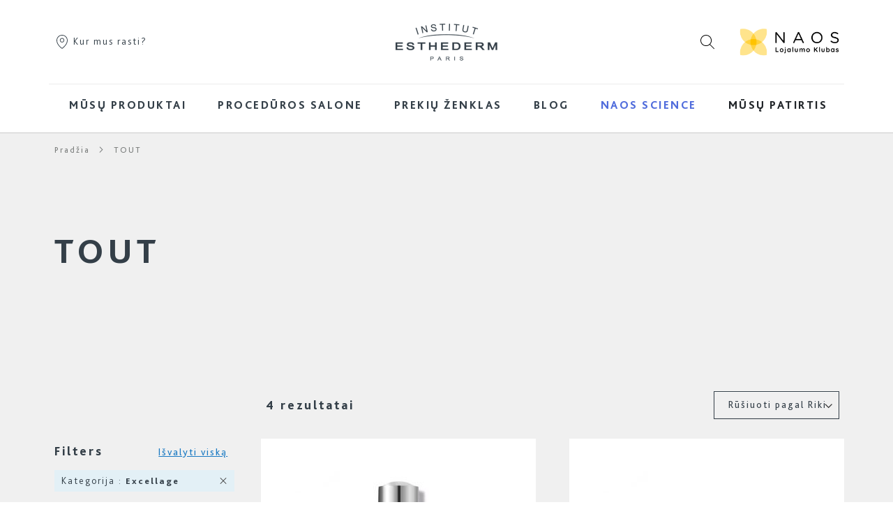

--- FILE ---
content_type: text/html; charset=UTF-8
request_url: https://www.esthederm.lt/excellage-cream-05v242206.html
body_size: 22592
content:
<!doctype html>
<html lang="lt">
<head >
    <script type='text/javascript' src='https://cdnjs.cloudflare.com/ajax/libs/dompurify/1.0.7/purify.js'></script>
    <script>
    var LOCALE = 'lt\u002DLT';
    var BASE_URL = 'https\u003A\u002F\u002Fwww.esthederm.lt\u002F';
    var require = {
        'baseUrl': 'https\u003A\u002F\u002Fwww.esthederm.lt\u002Fstatic\u002Fversion1765974251\u002Ffrontend\u002FEsthederm\u002FEsthedermLithuania\u002Flt_LT'
    };</script>    <meta charset="utf-8"/>
<meta name="title" content="Découvrez tous nos produits de soin visage, corps, soleil"/>
<meta name="description" content="Découvrez le site officiel d&#039;Institut Esthederm."/>
<meta name="robots" content="noindex,nofollow"/>
<meta name="viewport" content="width=device-width, initial-scale=1"/>
<meta name="format-detection" content="telephone=no"/>
<title>Découvrez tous nos produits de soin visage, corps, soleil</title>
<link  rel="stylesheet" type="text/css"  media="all" href="https://www.esthederm.lt/static/version1765974251/frontend/Esthederm/EsthedermLithuania/lt_LT/mage/calendar.min.css" />
<link  rel="stylesheet" type="text/css"  media="all" href="https://www.esthederm.lt/static/version1765974251/frontend/Esthederm/EsthedermLithuania/lt_LT/Mageplaza_Blog/css/mpBlogIcon.min.css" />
<link  rel="stylesheet" type="text/css"  media="all" href="https://www.esthederm.lt/static/version1765974251/frontend/Esthederm/EsthedermLithuania/lt_LT/Esthederm_Diagnostic/css/legal.min.css" />
<link  rel="stylesheet" type="text/css"  media="all" href="https://www.esthederm.lt/static/version1765974251/frontend/Esthederm/EsthedermLithuania/lt_LT/css/styles-m.min.css" />
<link  rel="stylesheet" type="text/css"  media="all" href="https://www.esthederm.lt/static/version1765974251/frontend/Esthederm/EsthedermLithuania/lt_LT/Aheadworks_Faq/css/style.min.css" />
<link  rel="stylesheet" type="text/css"  media="all" href="https://www.esthederm.lt/static/version1765974251/frontend/Esthederm/EsthedermLithuania/lt_LT/Amasty_AdvancedReview/vendor/fancybox/jquery.fancybox.min.css" />
<link  rel="stylesheet" type="text/css"  media="all" href="https://www.esthederm.lt/static/version1765974251/frontend/Esthederm/EsthedermLithuania/lt_LT/Amasty_LibSwiperJs/vendor/swiper/swiper.min.css" />
<link  rel="stylesheet" type="text/css"  media="all" href="https://www.esthederm.lt/static/version1765974251/frontend/Esthederm/EsthedermLithuania/lt_LT/Amasty_Storelocator/vendor/chosen/chosen.min.css" />
<link  rel="stylesheet" type="text/css"  media="all" href="https://www.esthederm.lt/static/version1765974251/frontend/Esthederm/EsthedermLithuania/lt_LT/StripeIntegration_Payments/css/wallets.min.css" />
<link  rel="stylesheet" type="text/css"  media="all" href="https://www.esthederm.lt/static/version1765974251/frontend/Esthederm/EsthedermLithuania/lt_LT/Netreviews_Avisverifies/css/netreviews.min.css" />
<link  rel="stylesheet" type="text/css"  media="all" href="https://www.esthederm.lt/static/version1765974251/frontend/Esthederm/EsthedermLithuania/lt_LT/css/animate.min.css" />
<link  rel="stylesheet" type="text/css"  media="all" href="https://www.esthederm.lt/static/version1765974251/frontend/Esthederm/EsthedermLithuania/lt_LT/Meetanshi_Instagram/css/instagram.min.css" />
<link  rel="stylesheet" type="text/css"  media="all" href="https://www.esthederm.lt/static/version1765974251/frontend/Esthederm/EsthedermLithuania/lt_LT/Amasty_ShopbyBase/css/chosen/chosen.min.css" />
<link  rel="stylesheet" type="text/css"  media="all" href="https://www.esthederm.lt/static/version1765974251/frontend/Esthederm/EsthedermLithuania/lt_LT/Algolia_AlgoliaSearch/internals/autocomplete.min.css" />
<link  rel="stylesheet" type="text/css"  media="all" href="https://www.esthederm.lt/static/version1765974251/frontend/Esthederm/EsthedermLithuania/lt_LT/Algolia_AlgoliaSearch/internals/grid.min.css" />
<link  rel="stylesheet" type="text/css"  media="all" href="https://www.esthederm.lt/static/version1765974251/frontend/Esthederm/EsthedermLithuania/lt_LT/Algolia_AlgoliaSearch/internals/algolia-reset.min.css" />
<link  rel="stylesheet" type="text/css"  media="all" href="https://www.esthederm.lt/static/version1765974251/frontend/Esthederm/EsthedermLithuania/lt_LT/Algolia_AlgoliaSearch/internals/instantsearch.v3.min.css" />
<link  rel="stylesheet" type="text/css"  media="all" href="https://www.esthederm.lt/static/version1765974251/frontend/Esthederm/EsthedermLithuania/lt_LT/Algolia_AlgoliaSearch/internals/recommend.min.css" />
<link  rel="stylesheet" type="text/css"  media="screen and (min-width: 768px)" href="https://www.esthederm.lt/static/version1765974251/frontend/Esthederm/EsthedermLithuania/lt_LT/css/styles-l.min.css" />
<link  rel="stylesheet" type="text/css"  media="print" href="https://www.esthederm.lt/static/version1765974251/frontend/Esthederm/EsthedermLithuania/lt_LT/css/print.min.css" />
<link  rel="stylesheet" type="text/css"  media="all" href="https://www.esthederm.lt/static/version1765974251/frontend/Esthederm/EsthedermLithuania/lt_LT/fontawesome/css/all.min.css" />
<link  rel="stylesheet" type="text/css"  media="all" href="https://www.esthederm.lt/static/version1765974251/frontend/Esthederm/EsthedermLithuania/lt_LT/css/bootstrap.min.css" />
<link  rel="stylesheet" type="text/css"  media="all" href="https://www.esthederm.lt/static/version1765974251/frontend/Esthederm/EsthedermLithuania/lt_LT/css/esthederm.min.css" />
<script  type="text/javascript"  src="https://www.esthederm.lt/static/version1765974251/frontend/Esthederm/EsthedermLithuania/lt_LT/requirejs/require.min.js"></script>
<script  type="text/javascript"  src="https://www.esthederm.lt/static/version1765974251/frontend/Esthederm/EsthedermLithuania/lt_LT/requirejs-min-resolver.min.js"></script>
<script  type="text/javascript"  src="https://www.esthederm.lt/static/version1765974251/frontend/Esthederm/EsthedermLithuania/lt_LT/mage/requirejs/mixins.min.js"></script>
<script  type="text/javascript"  src="https://www.esthederm.lt/static/version1765974251/frontend/Esthederm/EsthedermLithuania/lt_LT/requirejs-config.min.js"></script>
<script  type="text/javascript"  src="https://www.esthederm.lt/static/version1765974251/frontend/Esthederm/EsthedermLithuania/lt_LT/js/app.min.js"></script>
<script  type="text/javascript"  src="https://www.esthederm.lt/static/version1765974251/frontend/Esthederm/EsthedermLithuania/lt_LT/js/skinobserver.min.js"></script>
<link rel="preload" as="font" crossorigin="anonymous" href="https://www.esthederm.lt/static/version1765974251/frontend/Esthederm/EsthedermLithuania/lt_LT/fonts/Luma-Icons.woff2" />
<link  rel="icon" type="image/x-icon" href="https://www.esthederm.lt/media/favicon/stores/15/esthederm-512x512.png" />
<link  rel="shortcut icon" type="image/x-icon" href="https://www.esthederm.lt/media/favicon/stores/15/esthederm-512x512.png" />
        <script>
        window.getWpCookie = function(name) {
            match = document.cookie.match(new RegExp(name + '=([^;]+)'));
            if (match) return decodeURIComponent(match[1].replace(/\+/g, ' ')) ;
        };

        window.dataLayer = window.dataLayer || [];
                var dlObjects = [{"pageName":"D\u00e9couvrez tous nos produits de soin visage, corps, soleil","pageType":"category","ecommerce":{"currencyCode":"EUR","impressions":[{"name":"EXCELLAGE\u1d3a\u1d40 SERUMAS","id":"973","price":"0.00","category":"TOUT","list":"TOUT","position":1},{"name":"EXCELLAGE\u1d3a\u1d40 CR\u00c8ME","id":"970","price":"0.00","category":"TOUT","list":"TOUT","position":2},{"name":"EXCELLAGE\u1d3a\u1d40 CR\u00c8ME","id":"968","price":"0.00","category":"TOUT","list":"TOUT","position":3},{"name":"EXCELLAGE\u1d3a\u1d40 AKI\u0172 KONT\u016aRO KREMAS","id":"976","price":"0.00","category":"TOUT","list":"TOUT","position":4}]},"event":"productlistView","eventCategory":"Ecommerce","eventAction":"Impression","eventLabel":"category TOUT"}];
        for (var i in dlObjects) {
            window.dataLayer.push({ecommerce: null});
            window.dataLayer.push(dlObjects[i]);
        }
                var wpCookies = ['wp_customerId','wp_customerGroup'];
        wpCookies.map(function(cookieName) {
            var cookieValue = window.getWpCookie(cookieName);
            if (cookieValue) {
                var dlObject = {};
                dlObject[cookieName.replace('wp_', '')] = cookieValue;
                window.dataLayer.push(dlObject);
            }
        });
    </script>

    <!-- Google Tag Manager --><script>(function(w,d,s,l,i){w[l]=w[l]||[];w[l].push({'gtm.start':new Date().getTime(),event:'gtm.js'});var f=d.getElementsByTagName(s)[0],j=d.createElement(s),dl=l!='dataLayer'?'&l='+l:'';j.async=true;j.src='https://www.googletagmanager.com/gtm.js?id='+i+dl;f.parentNode.insertBefore(j,f);})(window,document,'script','dataLayer','GTM-T4LH78D');</script><!-- End Google Tag Manager -->    <script type="text/x-magento-init">
        {
            "*": {
                "Magento_PageCache/js/form-key-provider": {
                    "isPaginationCacheEnabled":
                        0                }
            }
        }
    </script>

<script type="text/x-magento-init">
    {
        "*": {
             "widgetfloat":
                        {
                            "scriptfloatEnable":"0",
                            "scriptfloat":""
                        }
        }
    }
</script>
    <script>
/* Start of Swaven tag */
(function(e,d){try{var a=window.swnDataLayer=window.swnDataLayer||{};a.appId=e||a.appId,a.eventBuffer=a.eventBuffer||[],a.loadBuffer=a.loadBuffer||[],a.push=a.push||function(e){a.eventBuffer.push(e)},a.load=a.load||function(e){a.loadBuffer.push(e)},a.dnt=a.dnt!=null?a.dnt:d;var t=document.getElementsByTagName("script")[0],n=document.createElement("script");n.async=!0,n.src="//wtb-tag.mikmak.ai/scripts/"+a.appId+"/tag.min.js",t.parentNode.insertBefore(n,t)}catch(e){console.log(e)}}("67e4235e631fa10f04d07df4", false));
/* End of Swaven tag */
</script>
<script>
    window.priceLocale = '';
    window.oldCurrencySymbol = '\u20AC';
    window.newCurrencySymbol = '';
    window.isStoreUAEEN = '';
</script>

    <script type="text&#x2F;javascript">(function(){(function(e,r){var t=document.createElement("link");t.rel="preconnect";t.as="script";var n=document.createElement("link");n.rel="dns-prefetch";n.as="script";var i=document.createElement("script");i.id="spcloader";i.type="text/javascript";i["async"]=true;i.charset="utf-8";var o="https://sdk.privacy-center.org/"+e+"/loader.js?target_type=notice&target="+r;if(window.didomiConfig&&window.didomiConfig.user){var a=window.didomiConfig.user;var c=a.country;var d=a.region;if(c){o=o+"&country="+c;if(d){o=o+"&region="+d}}}t.href="https://sdk.privacy-center.org/";n.href="https://sdk.privacy-center.org/";i.src=o;var s=document.getElementsByTagName("script")[0];s.parentNode.insertBefore(t,s);s.parentNode.insertBefore(n,s);s.parentNode.insertBefore(i,s)})("7f735bc7-c176-4274-add0-c9e97af596f3","Uq6jzZA6")})();</script>
<script type="text/x-magento-init">
    {
        "*": {
           "YotpoSMS": { "store_id": "Bw6nA3HIGS7fQwapL4KvT50oyWgIqhqjQcjK0EXb" }
        }
    }
</script>

<script>
    window.wtba = window.wtba || [];
    </script>


<script>window.algoliaConfig = {"instant":{"enabled":false,"selector":".columns","isAddToCartEnabled":true,"addToCartParams":{"action":"https:\/\/www.esthederm.lt\/checkout\/cart\/add\/","formKey":"tITN28a1I1eXyOnn","redirectUrlParam":"uenc"},"infiniteScrollEnabled":false,"urlTrackedParameters":["query","attribute:*","index","page"],"isSearchBoxEnabled":false,"isVisualMerchEnabled":false,"categorySeparator":" \/\/\/ ","categoryPageIdAttribute":"categoryPageId","isCategoryNavigationEnabled":false,"hidePagination":false},"autocomplete":{"enabled":true,"selector":".algolia-search-input","sections":[{"name":"blog","label":"Straipsniai","hitsPerPage":2}],"nbOfProductsSuggestions":2,"nbOfCategoriesSuggestions":2,"nbOfQueriesSuggestions":0,"isDebugEnabled":true,"isNavigatorEnabled":true,"debounceMilliseconds":300,"minimumCharacters":0,"blogUrl":"https:\/\/www.esthederm.lt\/blog.html","isShowPrice":false},"landingPage":{"query":"","configuration":"[]"},"recommend":{"enabledFBT":false,"enabledRelated":false,"enabledFBTInCart":false,"enabledRelatedInCart":false,"limitFBTProducts":6,"limitRelatedProducts":6,"limitTrendingItems":6,"enabledTrendItems":0,"trendItemFacetName":null,"trendItemFacetValue":null,"isTrendItemsEnabledInPDP":0,"isTrendItemsEnabledInCartPage":0,"isAddToCartEnabledInFBT":false,"isAddToCartEnabledInRelatedProduct":false,"isAddToCartEnabledInTrendsItem":false,"FBTTitle":"Frequently bought together","relatedProductsTitle":"Related products","trendingItemsTitle":"Trending items","addToCartParams":{"action":"https:\/\/www.esthederm.lt\/checkout\/cart\/add\/","formKey":"tITN28a1I1eXyOnn","redirectUrlParam":"uenc"}},"extensionVersion":"3.13.5","applicationId":"V65KT0OB65","indexName":"magento2_preprod2_lt","apiKey":"NjhmNDUzNDBlMTViNDRhMTE2YTJlOTk4OTBjMGJhOWQ0YzI2ZDRiZjJmYzc0NTAzMzczMTE3NjNjYjMzNzU1MXRhZ0ZpbHRlcnM9","attributeFilter":[],"facets":[{"attribute":"price","type":"slider","label":"Price","searchable":"2","create_rule":"2"},{"attribute":"categories","type":"conjunctive","label":"Categories","searchable":"2","create_rule":"2"},{"attribute":"color","type":"disjunctive","label":"Colors","searchable":"1","create_rule":"2"}],"areCategoriesInFacets":true,"hitsPerPage":9,"sortingIndices":[{"attribute":"price","sort":"asc","sortLabel":"Lowest price","name":"magento2_preprod2_lt_products_price_default_asc","label":"Lowest price","ranking":["asc(price.EUR.default)","typo","geo","words","filters","proximity","attribute","exact","custom"]},{"attribute":"price","sort":"desc","sortLabel":"Highest price","name":"magento2_preprod2_lt_products_price_default_desc","label":"Highest price","ranking":["desc(price.EUR.default)","typo","geo","words","filters","proximity","attribute","exact","custom"]},{"attribute":"created_at","sort":"desc","sortLabel":"Newest first","name":"magento2_preprod2_lt_products_created_at_desc","label":"Newest first","ranking":["desc(created_at)","typo","geo","words","filters","proximity","attribute","exact","custom"]}],"isSearchPage":false,"isCategoryPage":false,"isLandingPage":false,"removeBranding":true,"productId":null,"priceKey":".EUR.default","priceGroup":null,"origFormatedVar":"price.EUR.default_original_formated","tierFormatedVar":"price.EUR.default_tier_formated","currencyCode":"EUR","currencySymbol":"\u20ac","priceFormat":{"pattern":"%s\u00a0\u20ac","precision":2,"requiredPrecision":2,"decimalSymbol":",","groupSymbol":"\u00a0","groupLength":3,"integerRequired":false},"maxValuesPerFacet":10,"autofocus":true,"resultPageUrl":"https:\/\/www.esthederm.lt\/catalogsearch\/result\/","request":{"query":"","refinementKey":"","refinementValue":"","categoryId":"","landingPageId":"","path":"","level":"","parentCategory":"","childCategories":[],"url":"https:\/\/www.esthederm.lt\/excellage-cream-05v242206.html"},"showCatsNotIncludedInNavigation":false,"showSuggestionsOnNoResultsPage":true,"baseUrl":"https:\/\/www.esthederm.lt","popularQueries":[],"useAdaptiveImage":false,"urls":{"logo":"https:\/\/www.esthederm.lt\/static\/version1765974251\/frontend\/Esthederm\/EsthedermLithuania\/lt_LT\/Algolia_AlgoliaSearch\/images\/algolia-logo-blue.svg"},"cookieConfiguration":{"consentCookieName":"user_allowed_save_cookie","cookieAllowButtonSelector":"#btn-cookie-allow","cookieRestrictionModeEnabled":false,"cookieDuration":"15552000000"},"ccAnalytics":{"enabled":false,"ISSelector":".ais-Hits-item a.result, .ais-InfiniteHits-item a.result","conversionAnalyticsMode":null,"addToCartSelector":".action.primary.tocart","orderedProductIds":[]},"isPersonalizationEnabled":false,"personalization":{"enabled":false,"viewedEvents":{"viewProduct":{"eventName":"Viewed Product","enabled":false,"method":"viewedObjectIDs"}},"clickedEvents":{"productClicked":{"eventName":"Product Clicked","enabled":false,"selector":".ais-Hits-item a.result, .ais-InfiniteHits-item a.result","method":"clickedObjectIDs"},"productRecommended":{"eventName":"Recommended Product Clicked","enabled":false,"selector":".products-upsell .product-item","method":"clickedObjectIDs"}},"filterClicked":{"eventName":"Filter Clicked","enabled":false,"method":"clickedFilters"}},"analytics":{"enabled":false,"delay":"3000","triggerOnUiInteraction":"1","pushInitialSearch":"0"},"now":1768780800,"queue":{"isEnabled":false,"nbOfJobsToRun":5,"retryLimit":3,"nbOfElementsPerIndexingJob":300},"isPreventBackendRenderingEnabled":false,"translations":{"to":"to","or":"or","go":"Go","popularQueries":"You can try one of the popular search queries","seeAll":"See all products","allDepartments":"All departments","seeIn":"Raskite visus produktus","orIn":"or in","noProducts":"No products for query","noResults":"N\u0117ra rezultat\u0173","refine":"Refine","selectedFilters":"Selected Filters","clearAll":"Clear all","previousPage":"Ankstesnis puslapis","nextPage":"Next page","searchFor":"Search for products","relevance":"Relevance","categories":"Kategorijos","products":"Prek\u0117s","suggestions":"Suggestions","searchBy":"Search by","searchForFacetValuesPlaceholder":"Search for other ...","showMore":"Show more products","searchTitle":"Search results for","placeholder":"Ie\u0161koti produkt\u0173, kategorij\u0173...","addToCart":"\u012e krep\u0161el\u012f","seeBlog":"Eiti \u012f \u017eurnal\u0105","blogReadMore":"Skaitykite toliau","searchPlaceholder":"Ie\u0161koti produkt\u0173, kategorij\u0173...","magazine":"Straipsniai"}};</script></head>
<body data-container="body"
      data-mage-init='{"loaderAjax": {}, "loader": { "icon": "https://www.esthederm.lt/static/version1765974251/frontend/Esthederm/EsthedermLithuania/lt_LT/images/loader-2.gif"}}'
    id="html-body" class="page-with-filter page-products categorypath- category-default-category amshopby-index-index page-layout-2columns-left">
<!-- Google Tag Manager (noscript) --><noscript><iframe src="https://www.googletagmanager.com/ns.html?id=GTM-T4LH78D"height="0" width="0" style="display:none;visibility:hidden"></iframe></noscript><!-- End Google Tag Manager (noscript) -->
<script type="text/x-magento-init">
    {
        "*": {
            "Magento_PageBuilder/js/widget-initializer": {
                "config": {"[data-content-type=\"slider\"][data-appearance=\"default\"]":{"Magento_PageBuilder\/js\/content-type\/slider\/appearance\/default\/widget":false},"[data-content-type=\"map\"]":{"Magento_PageBuilder\/js\/content-type\/map\/appearance\/default\/widget":false},"[data-content-type=\"row\"]":{"Magento_PageBuilder\/js\/content-type\/row\/appearance\/default\/widget":false},"[data-content-type=\"tabs\"]":{"Magento_PageBuilder\/js\/content-type\/tabs\/appearance\/default\/widget":false},"[data-content-type=\"slide\"]":{"Magento_PageBuilder\/js\/content-type\/slide\/appearance\/default\/widget":{"buttonSelector":".pagebuilder-slide-button","showOverlay":"hover","dataRole":"slide"}},"[data-content-type=\"banner\"]":{"Magento_PageBuilder\/js\/content-type\/banner\/appearance\/default\/widget":{"buttonSelector":".pagebuilder-banner-button","showOverlay":"hover","dataRole":"banner"}},"[data-content-type=\"buttons\"]":{"Magento_PageBuilder\/js\/content-type\/buttons\/appearance\/inline\/widget":false},"[data-content-type=\"products\"][data-appearance=\"carousel\"]":{"Magento_PageBuilder\/js\/content-type\/products\/appearance\/carousel\/widget":false}},
                "breakpoints": {"desktop":{"options":{"products":{"default":{"slidesToShow":"5"},"continuous":{"slidesToShow":"4"}}},"label":"Desktop","stage":true,"default":true,"class":"desktop-switcher","icon":"Magento_PageBuilder::css\/images\/switcher\/switcher-desktop.svg","conditions":{"min-width":"1024px"}},"tablet":{"options":{"products":{"default":{"slidesToShow":"3"},"continuous":{"slidesToShow":"3"}}},"conditions":{"max-width":"1024px","min-width":"768px"}},"mobile":{"options":{"products":{"default":{"slidesToShow":"2"}}},"label":"Mobile","stage":true,"class":"mobile-switcher","icon":"Magento_PageBuilder::css\/images\/switcher\/switcher-mobile.svg","media":"only screen and (max-width: 768px)","conditions":{"max-width":"768px","min-width":"640px"}},"mobile-small":{"options":{"products":{"default":{"slidesToShow":"1"},"continuous":{"slidesToShow":"1"}}},"conditions":{"max-width":"640px"}}}            }
        }
    }
</script>

<div class="cookie-status-message" id="cookie-status">
    The store will not work correctly when cookies are disabled.</div>
<script type="text&#x2F;javascript">document.querySelector("#cookie-status").style.display = "none";</script>
<script type="text/x-magento-init">
    {
        "*": {
            "cookieStatus": {}
        }
    }
</script>

<script type="text/x-magento-init">
    {
        "*": {
            "mage/cookies": {
                "expires": null,
                "path": "\u002F",
                "domain": ".www.esthederm.lt",
                "secure": true,
                "lifetime": "86400"
            }
        }
    }
</script>
<script>    require.config({
        map: {
            '*': {
                wysiwygAdapter: 'mage/adminhtml/wysiwyg/tiny_mce/tinymceAdapter'
            }
        }
    });</script>
<script>
    window.cookiesConfig = window.cookiesConfig || {};
    window.cookiesConfig.secure = true;
</script><script>    require.config({
        paths: {
            googleMaps: 'https\u003A\u002F\u002Fmaps.googleapis.com\u002Fmaps\u002Fapi\u002Fjs\u003Fv\u003D3\u0026key\u003D'
        },
        config: {
            'Magento_PageBuilder/js/utils/map': {
                style: '',
            },
            'Magento_PageBuilder/js/content-type/map/preview': {
                apiKey: '',
                apiKeyErrorMessage: 'You\u0020must\u0020provide\u0020a\u0020valid\u0020\u003Ca\u0020href\u003D\u0027https\u003A\u002F\u002Fwww.esthederm.lt\u002Fadminhtml\u002Fsystem_config\u002Fedit\u002Fsection\u002Fcms\u002F\u0023cms_pagebuilder\u0027\u0020target\u003D\u0027_blank\u0027\u003EGoogle\u0020Maps\u0020API\u0020key\u003C\u002Fa\u003E\u0020to\u0020use\u0020a\u0020map.'
            },
            'Magento_PageBuilder/js/form/element/map': {
                apiKey: '',
                apiKeyErrorMessage: 'You\u0020must\u0020provide\u0020a\u0020valid\u0020\u003Ca\u0020href\u003D\u0027https\u003A\u002F\u002Fwww.esthederm.lt\u002Fadminhtml\u002Fsystem_config\u002Fedit\u002Fsection\u002Fcms\u002F\u0023cms_pagebuilder\u0027\u0020target\u003D\u0027_blank\u0027\u003EGoogle\u0020Maps\u0020API\u0020key\u003C\u002Fa\u003E\u0020to\u0020use\u0020a\u0020map.'
            },
        }
    });</script><script>
    require.config({
        shim: {
            'Magento_PageBuilder/js/utils/map': {
                deps: ['googleMaps']
            }
        }
    });</script>
<script type="text/x-magento-init">
    {
       "*": {
            "Esthederm_Tracking/js/tracking-remove-item": {}
        }
    }
</script>
<div itemscope itemtype="https://schema.org/WebSite">
    <meta itemprop="url" content="https://www.esthederm.lt/"/>
    <meta itemprop="name" content="Institut Esthederm"/>
    <meta itemprop="alternateName" content="IE"/>
</div>
<script type="text/x-magento-init">
    {
        "*": {
            "Esthederm_Tracking/js/tracking-event": {
                "event": "view_item_list",
                "data": [{"item_id":"05V242005","item_name":"EXCELLAGE\u1d3a\u1d40 SERUMAS","item_brand":"INSTITUT ESTHEDERM","item_category":"","item_category2":"","item_category3":"FACE,NECK","item_category4":"SERUM","item_category5":"","item_target":"","item_range":"SG_EXCELLAGE","price":0,"quantity":1,"item_list_id":"","item_list_name":""},{"item_id":"05V242207R","item_name":"EXCELLAGE\u1d3a\u1d40 CR\u00c8ME","item_brand":"INSTITUT ESTHEDERM","item_category":"","item_category2":"","item_category3":"FACE,NECK","item_category4":"CREAM","item_category5":"","item_target":"","item_range":"SG_EXCELLAGE","price":0,"quantity":1,"item_list_id":"","item_list_name":""},{"item_id":"05V242207","item_name":"EXCELLAGE\u1d3a\u1d40 CR\u00c8ME","item_brand":"INSTITUT ESTHEDERM","item_category":"","item_category2":"","item_category3":"FACE,NECK","item_category4":"CREAM","item_category5":"","item_target":"","item_range":"SG_EXCELLAGE","price":0,"quantity":1,"item_list_id":"","item_list_name":""},{"item_id":"05V242503","item_name":"EXCELLAGE\u1d3a\u1d40 AKI\u0172 KONT\u016aRO KREMAS","item_brand":"INSTITUT ESTHEDERM","item_category":"","item_category2":"","item_category3":"EYE_CONTOUR","item_category4":"CREAM","item_category5":"","item_target":"","item_range":"SG_EXCELLAGE","price":0,"quantity":1,"item_list_id":"","item_list_name":""}]            }
        }
    }
</script>
<div class="page-wrapper"><header class="page-header">
    <div class="header content"><ul class="compare wrapper"><li class="item link compare" data-bind="scope: 'compareProducts'" data-role="compare-products-link">
    <a class="action compare no-display" title="Preki&#x0173;&#x20;palyginimas"
       data-bind="attr: {'href': compareProducts().listUrl}, css: {'no-display': !compareProducts().count}"
    >
        Prekių palyginimas        <span class="counter qty" data-bind="text: compareProducts().countCaption"></span>
    </a>
</li>
<script type="text/x-magento-init">
{"[data-role=compare-products-link]": {"Magento_Ui/js/core/app": {"components":{"compareProducts":{"component":"Magento_Catalog\/js\/view\/compare-products"}}}}}
</script>
</ul><div class="container">
    <div class="header-wrapper">
        <div class="store-location d-none d-md-block">
    <a href="https://www.esthederm.lt/store-locator/">
        <img src="https://www.esthederm.lt/static/version1765974251/frontend/Esthederm/EsthedermLithuania/lt_LT/images/locator.svg" alt="Kur mus rasti?" class="picto">
        Kur mus rasti?    </a>
</div>

        <div class="search-picto-container d-block d-md-none">
            <img src="https://www.esthederm.lt/static/version1765974251/frontend/Esthederm/EsthedermLithuania/lt_LT/images/search.svg" class="picto search-picto" alt="Paieška">
        </div>
        <span class="action nav-toggle"><span>Toggle Nav</span></span>
<a
    class="logo"
    href="https://www.esthederm.lt/"
    title="Logo&#x20;Institut&#x20;Esthederm"
    aria-label="store logo">
    <img src="https://www.esthederm.lt/static/version1765974251/frontend/Esthederm/EsthedermLithuania/lt_LT/images/logo.png"
         title="Logo&#x20;Institut&#x20;Esthederm"
         alt="Logo&#x20;Institut&#x20;Esthederm"
        width="170"            />
</a>
<script>
    window.addEventListener("menuload", (event) => {
        let navToggle = document.querySelectorAll('.nav-toggle')[0];
        let isNavOpen = false;

        navToggle.dataset.action = "toggle-nav";

        navToggle.addEventListener('click', function(){
            if (!isNavOpen) {
                setTimeout(function(){navToggle.classList.add('open');}, 200);

                let headerHeight = document.querySelectorAll('.page-header')[0];
                navToggle.style.height = headerHeight.offsetHeight + 'px';
            } else {
                navToggle.classList.remove('open');
            }
            isNavOpen = !isNavOpen;
        });

        document.addEventListener("click", function(e){
            const target = e.target.closest(".menu-layer");
            if(target){
                isNavOpen = false;
                navToggle.classList.remove('open');
                document.querySelector('html').classList.remove('nav-before-open','nav-open')
            }
        });
    })
</script>
        <div class="user-actions">
            <img src="https://www.esthederm.lt/static/version1765974251/frontend/Esthederm/EsthedermLithuania/lt_LT/images/search.svg" class="picto search-picto d-none d-md-inline" alt="Paieška">
                        
                        
    <a href="https://lojalumas.naos.lt/">
        <img
            class="bresil-club-logo"
            src="https://www.esthederm.lt/media/esthederm_naos_club_upload/websites/11/logo-naos-club-lithuania.png"
            alt="Naos&#x20;Club"
        />
    </a>

                                </div>
    </div>
            <div class="block block-search algolia-search-block algolia-search-input">
            <div class="close-wrapper">
                <span class="close"></span>
            </div>
            <script type="text/x-magento-init">
                {
                    "*": {
                        "algoliaAutocomplete": {}
                    }
                }
            </script>
            <div id="algoliaAutocomplete"></div>
            <div id="algolia-empty-container">
    <div class="autocomplete-empty-content">
        <div class="container">
            <div class="row">
                <div class="col-md-3">
                    <div class="h5">Greita prieiga</div>
                    <div class="with-icon find-us my-3">
                        <a href="https://www.esthederm.lt/store-locator/">Kur mus rasti?</a>
                    </div>
                                    </div>
                <div class="col-md-5">
                                    </div>
                <div class="col-md-4">
                                    </div>
            </div>
        </div>
    </div>
</div>
        </div>
    

<script>require(['jquery'], function ($) {
    $('body').on('click', '.search-picto', function () {
        let block = $('.algolia-search-block');
        let container = $('.autocomplete-empty-content');

        if (!block.hasClass('active')) {
            block.addClass('active');
            block.find('.input-text').focus();

            // Show the empty panel
            if ($('.aa-Autocomplete').attr('aria-expanded') != 'true') {
                container.addClass('active');
            }

            $('body').addClass('algolia-open');
        } else {
            $('.aa-ClearButton').click();
            $('#algolia-autocomplete-container').remove();
            $('.algolia-search-block').removeClass('active');
            $('.autocomplete-empty-content').removeClass('active');
            $('body').removeClass('algolia-open');
        }
    });

    $('body').on('click', '.block-search .close', function () {
        $('.aa-ClearButton').click();
        $('#algolia-autocomplete-container').remove();
        $('.algolia-search-block').removeClass('active');
        $('.autocomplete-empty-content').removeClass('active');
        $('body').removeClass('algolia-open');
    });

    $('body').on('keyup', '.algolia-search-block .input-text', function () {
        if ($('.aa-Autocomplete').attr('aria-expanded') === 'true') {
            $('.autocomplete-empty-content').removeClass('active');
        } else {
            $('.autocomplete-empty-content').addClass('active');
        }
    });
});</script>    <script type="text/x-magento-init">
  {
      "*": {
          "Magento_Ui/js/core/app": {
              "components": {
                  "customer": {
                      "component": "Magento_Customer/js/view/customer"
                  }
              }
          }
       }
  }
  </script>
</div>
</div>    <div class="sections nav-sections">
        <div class="container text-md-center">
                                                        <nav class="navigation" data-action="navigation">
    <ul data-mage-init='{"menu":{"responsive":true, "expanded":false, "position":{"my":"left top","at":"left bottom"}}}'>
        <li class="level0 level-top category-item parent mynaos-nav menu-item-left">
    </li>
        <li  class="level0 nav-1 category-item first last level-top parent"><a href="https://www.esthederm.lt/produktai.html"  class="level-top" ><span>Mūsų produktai</span></a><ul class="level0 submenu"><li  class="level1 nav-1-1 category-item first parent"><a href="https://www.esthederm.lt/produktai/veidas.html" ><span>Veidas</span></a><ul class="level1 submenu"><li  class="level2 nav-1-1-1 category-item first parent"><a href="https://www.esthederm.lt/produktai/veidas/pagal-poreiki.html" ><span>Pagal poreikį</span></a><ul class="level2 submenu"><li  class="level3 nav-1-1-1-1 category-item first"><a href="https://www.esthederm.lt/produktai/veidas/pagal-poreiki/odos-paruosimas.html" ><span>Odos paruošimas</span></a></li><li  class="level3 nav-1-1-1-2 category-item"><a href="https://www.esthederm.lt/produktai/veidas/pagal-poreiki/drekinimas.html" ><span>Drėkinimas</span></a></li><li  class="level3 nav-1-1-1-3 category-item"><a href="https://www.esthederm.lt/produktai/veidas/pagal-poreiki/nuo-rauksliu.html" ><span>Nuo raukšlių</span></a></li><li  class="level3 nav-1-1-1-4 category-item"><a href="https://www.esthederm.lt/produktai/veidas/pagal-poreiki/stangrumas.html" ><span>Stangrumas</span></a></li><li  class="level3 nav-1-1-1-5 category-item"><a href="https://www.esthederm.lt/produktai/veidas/pagal-poreiki/pigmentines-demes.html" ><span>Pigmentinės dėmės</span></a></li><li  class="level3 nav-1-1-1-6 category-item"><a href="https://www.esthederm.lt/produktai/veidas/pagal-poreiki/traitement-age-global.html" ><span>Anti-senėjimas</span></a></li><li  class="level3 nav-1-1-1-7 category-item"><a href="https://www.esthederm.lt/produktai/veidas/pagal-poreiki/svytejimas.html" ><span>Švytėjimas</span></a></li><li  class="level3 nav-1-1-1-8 category-item"><a href="https://www.esthederm.lt/produktai/veidas/pagal-poreiki/nuo-spuogu.html" ><span>Nuo spuogų</span></a></li><li  class="level3 nav-1-1-1-9 category-item last"><a href="https://www.esthederm.lt/produktai/veidas/pagal-poreiki/raminimas.html" ><span>Raminimas</span></a></li><li class="level3 category-item ui-menu-item see-all"><a href="https://www.esthederm.lt/produktai/veidas/pagal-poreiki.html" class="ui-corner-all" tabindex="-1" role="menuitem"><span>Žiūrėti viską</span></a></li></ul></li><li  class="level2 nav-1-1-2 category-item last parent"><a href="https://www.esthederm.lt/produktai/veidas/pagal-linija.html" ><span>Pagal liniją</span></a><ul class="level2 submenu"><li  class="level3 nav-1-1-2-1 category-item first"><a href="https://www.esthederm.lt/catalog/category/view/s/osmoclean/id/183/" ><span>Osmoclean</span></a></li><li  class="level3 nav-1-1-2-2 category-item"><a href="https://www.esthederm.lt/produktai/veidas/pagal-linija/eau-cellulaire.html" ><span>Eau cellulaire</span></a></li><li  class="level3 nav-1-1-2-3 category-item"><a href="https://www.esthederm.lt/produktai/veidas/pagal-linija/age-proteom.html" ><span>Age Proteom</span></a></li><li  class="level3 nav-1-1-2-4 category-item"><a href="https://www.esthederm.lt/produktai/veidas/pagal-linija/active-repair.html" ><span>Active repair</span></a></li><li  class="level3 nav-1-1-2-5 category-item"><a href="https://www.esthederm.lt/produktai/veidas/pagal-linija/lift-repair.html" ><span>Lift &amp; repair</span></a></li><li  class="level3 nav-1-1-2-6 category-item"><a href="https://www.esthederm.lt/produktai/veidas/pagal-linija/excellage.html" ><span>Excellage</span></a></li><li  class="level3 nav-1-1-2-7 category-item last"><a href="https://www.esthederm.lt/catalog/category/view/s/intensive/id/181/" ><span>Intensive</span></a></li><li class="level3 category-item ui-menu-item see-all"><a href="https://www.esthederm.lt/produktai/veidas/pagal-linija.html" class="ui-corner-all" tabindex="-1" role="menuitem"><span>Žiūrėti viską</span></a></li></ul></li><li class="level2 category-item menu-push"><div class="push-product product-item">
    <a
        href="https://www.esthederm.lt/age-proteom-pazangusis-serumas-05V982000.html"
        data-bind='
            mageInit: {
                "Esthederm_Tracking/js/tracking-event": {
                    "event": "select_item",
                    "data": [{"item_id":"05V982000","item_name":"Age Proteom Pa\u017eangusis serumas","item_brand":"INSTITUT ESTHEDERM","item_category":"FACE_SKINCARE","item_category2":"DAILY_SKINCARE","item_category3":"FACE,NECK,CHEST","item_category4":"SERUM","item_category5":"","item_target":"ADULTS","item_range":"SG_INSTITUTIONNEL","price":95,"quantity":1,"item_list_id":"","item_list_name":""}]                }
            }
        '
    >
                <div class="tag-wrapper">
                                </div>
                <span class="product-image-container product-image-container-751 ">
    <span class="product-image-wrapper">
        <img class="product-image-photo"
                        src="https://www.esthederm.lt/media/catalog/product/cache/39936b5796ff30a41d07ae819723b18f/i/e/ie-05v982000-age-proteom-advanced-serum-pib-30ml-rvb-shadow-web-jpg_iqapstnmozewpwmk.jpg"
            fetchpriority="high"
            width="296"
            height="340"
            alt="Age&#x20;Proteom&#x20;Pa&#x017E;angusis&#x20;serumas"/></span>
</span>
<style>.product-image-container-751 {
    width: 296px;
}
.product-image-container-751 span.product-image-wrapper {
    padding-bottom: 114.86486486486%;
}</style><script type="text&#x2F;javascript">prodImageContainers = document.querySelectorAll(".product-image-container-751");
for (var i = 0; i < prodImageContainers.length; i++) {
    prodImageContainers[i].style.width = "296px";
}
prodImageContainersWrappers = document.querySelectorAll(
    ".product-image-container-751  span.product-image-wrapper"
);
for (var i = 0; i < prodImageContainersWrappers.length; i++) {
    prodImageContainersWrappers[i].style.paddingBottom = "114.86486486486%";
}</script>        <p class="h5 product-title">Age Proteom Pažangusis serumas</p>
        <p>Serumas, kuris veikia biomimetizmo principu ir gerina proteomo kokybę, ilgam sustiprindamas odos sveikatą ir jaunystę.</p>
        <div class="d-flex justify-content-between">
            <small class="text-muted product-qty">30 ml</small>
            <div class="yotpo bottomLine bottomline-position"
                data-product-id="751"
                data-url="https://www.esthederm.lt/age-proteom-pazangusis-serumas-05V982000.html"
            ></div>        </div>
                                </a>
</div>
</li></ul></li><li  class="level1 nav-1-2 category-item parent"><a href="https://www.esthederm.lt/produktai/saules-apsauga.html" ><span>Saulės apsauga</span></a><ul class="level1 submenu"><li  class="level2 nav-1-2-1 category-item first parent"><a href="https://www.esthederm.lt/produktai/saules-apsauga/pagal-poreiki.html" ><span>Pagal poreikį</span></a><ul class="level2 submenu"><li  class="level3 nav-1-2-1-1 category-item first"><a href="https://www.esthederm.lt/produktai/saules-apsauga/pagal-poreiki/pasiruosimas-saulei.html" ><span>Pasiruošimas saulei</span></a></li><li  class="level3 nav-1-2-1-2 category-item"><a href="https://www.esthederm.lt/produktai/saules-apsauga/pagal-poreiki/apsauginis-kremas-nuo-saules.html" ><span>Apsauginis kremas nuo saulės</span></a></li><li  class="level3 nav-1-2-1-3 category-item"><a href="https://www.esthederm.lt/produktai/saules-apsauga/pagal-poreiki/po-saules.html" ><span>Po saulės</span></a></li><li  class="level3 nav-1-2-1-4 category-item last"><a href="https://www.esthederm.lt/produktai/saules-apsauga/pagal-poreiki/savaiminio-idegio-ir-saules-pudra.html" ><span>Savaiminio įdegio ir saulės pudra</span></a></li><li class="level3 category-item ui-menu-item see-all"><a href="https://www.esthederm.lt/produktai/saules-apsauga/pagal-poreiki.html" class="ui-corner-all" tabindex="-1" role="menuitem"><span>Žiūrėti viską</span></a></li></ul></li><li  class="level2 nav-1-2-2 category-item last parent"><a href="https://www.esthederm.lt/produktai/saules-apsauga/pagal-linija.html" ><span>Pagal liniją</span></a><ul class="level2 submenu"><li  class="level3 nav-1-2-2-1 category-item first"><a href="https://www.esthederm.lt/produktai/saules-apsauga/pagal-linija/bronz-repair.html" ><span>Bronz repair</span></a></li><li  class="level3 nav-1-2-2-2 category-item"><a href="https://www.esthederm.lt/produktai/saules-apsauga/pagal-linija/adaptasun.html" ><span>Adaptasun</span></a></li><li  class="level3 nav-1-2-2-3 category-item last"><a href="https://www.esthederm.lt/produktai/saules-apsauga/pagal-linija/photo-reverse.html" ><span>Photo reverse</span></a></li><li class="level3 category-item ui-menu-item see-all"><a href="https://www.esthederm.lt/produktai/saules-apsauga/pagal-linija.html" class="ui-corner-all" tabindex="-1" role="menuitem"><span>Žiūrėti viską</span></a></li></ul></li><li class="level2 category-item menu-push"><div class="push-product product-item">
    <a
        href="https://www.esthederm.lt/age-proteom-pazangusis-serumas-05V982000.html"
        data-bind='
            mageInit: {
                "Esthederm_Tracking/js/tracking-event": {
                    "event": "select_item",
                    "data": [{"item_id":"05V982000","item_name":"Age Proteom Pa\u017eangusis serumas","item_brand":"INSTITUT ESTHEDERM","item_category":"FACE_SKINCARE","item_category2":"DAILY_SKINCARE","item_category3":"FACE,NECK,CHEST","item_category4":"SERUM","item_category5":"","item_target":"ADULTS","item_range":"SG_INSTITUTIONNEL","price":95,"quantity":1,"item_list_id":"","item_list_name":""}]                }
            }
        '
    >
                <div class="tag-wrapper">
                                </div>
                <span class="product-image-container product-image-container-751 ">
    <span class="product-image-wrapper">
        <img class="product-image-photo"
                        src="https://www.esthederm.lt/media/catalog/product/cache/39936b5796ff30a41d07ae819723b18f/i/e/ie-05v982000-age-proteom-advanced-serum-pib-30ml-rvb-shadow-web-jpg_iqapstnmozewpwmk.jpg"
            fetchpriority="high"
            width="296"
            height="340"
            alt="Age&#x20;Proteom&#x20;Pa&#x017E;angusis&#x20;serumas"/></span>
</span>
<style>.product-image-container-751 {
    width: 296px;
}
.product-image-container-751 span.product-image-wrapper {
    padding-bottom: 114.86486486486%;
}</style><script type="text&#x2F;javascript">prodImageContainers = document.querySelectorAll(".product-image-container-751");
for (var i = 0; i < prodImageContainers.length; i++) {
    prodImageContainers[i].style.width = "296px";
}
prodImageContainersWrappers = document.querySelectorAll(
    ".product-image-container-751  span.product-image-wrapper"
);
for (var i = 0; i < prodImageContainersWrappers.length; i++) {
    prodImageContainersWrappers[i].style.paddingBottom = "114.86486486486%";
}</script>        <p class="h5 product-title">Age Proteom Pažangusis serumas</p>
        <p>Serumas, kuris veikia biomimetizmo principu ir gerina proteomo kokybę, ilgam sustiprindamas odos sveikatą ir jaunystę.</p>
        <div class="d-flex justify-content-between">
            <small class="text-muted product-qty">30 ml</small>
            <div class="yotpo bottomLine bottomline-position"
                data-product-id="751"
                data-url="https://www.esthederm.lt/age-proteom-pazangusis-serumas-05V982000.html"
            ></div>        </div>
                                </a>
</div>
</li></ul></li><li  class="level1 nav-1-3 category-item last parent"><a href="https://www.esthederm.lt/produktai/kunas.html" ><span>Kūnas</span></a><ul class="level1 submenu"><li  class="level2 nav-1-3-1 category-item first last parent"><a href="https://www.esthederm.lt/produktai/kunas/pagal-poreiki.html" ><span>Pagal poreikį</span></a><ul class="level2 submenu"><li  class="level3 nav-1-3-1-1 category-item first"><a href="https://www.esthederm.lt/produktai/kunas/pagal-poreiki/hydratation-nutrition.html" ><span>Drėkinimas / Maitinimas</span></a></li><li  class="level3 nav-1-3-1-2 category-item"><a href="https://www.esthederm.lt/produktai/kunas/pagal-poreiki/fermete.html" ><span>Stangrumas</span></a></li><li  class="level3 nav-1-3-1-3 category-item last"><a href="https://www.esthederm.lt/produktai/kunas/pagal-poreiki/minceur.html" ><span>Lieknėjimas</span></a></li><li class="level3 category-item ui-menu-item see-all"><a href="https://www.esthederm.lt/produktai/kunas/pagal-poreiki.html" class="ui-corner-all" tabindex="-1" role="menuitem"><span>Žiūrėti viską</span></a></li></ul></li><li class="level2 category-item menu-push"><div class="push-product product-item">
    <a
        href="https://www.esthederm.lt/age-proteom-pazangusis-serumas-05V982000.html"
        data-bind='
            mageInit: {
                "Esthederm_Tracking/js/tracking-event": {
                    "event": "select_item",
                    "data": [{"item_id":"05V982000","item_name":"Age Proteom Pa\u017eangusis serumas","item_brand":"INSTITUT ESTHEDERM","item_category":"FACE_SKINCARE","item_category2":"DAILY_SKINCARE","item_category3":"FACE,NECK,CHEST","item_category4":"SERUM","item_category5":"","item_target":"ADULTS","item_range":"SG_INSTITUTIONNEL","price":95,"quantity":1,"item_list_id":"","item_list_name":""}]                }
            }
        '
    >
                <div class="tag-wrapper">
                                </div>
                <span class="product-image-container product-image-container-751 ">
    <span class="product-image-wrapper">
        <img class="product-image-photo"
                        src="https://www.esthederm.lt/media/catalog/product/cache/39936b5796ff30a41d07ae819723b18f/i/e/ie-05v982000-age-proteom-advanced-serum-pib-30ml-rvb-shadow-web-jpg_iqapstnmozewpwmk.jpg"
            fetchpriority="high"
            width="296"
            height="340"
            alt="Age&#x20;Proteom&#x20;Pa&#x017E;angusis&#x20;serumas"/></span>
</span>
<style>.product-image-container-751 {
    width: 296px;
}
.product-image-container-751 span.product-image-wrapper {
    padding-bottom: 114.86486486486%;
}</style><script type="text&#x2F;javascript">prodImageContainers = document.querySelectorAll(".product-image-container-751");
for (var i = 0; i < prodImageContainers.length; i++) {
    prodImageContainers[i].style.width = "296px";
}
prodImageContainersWrappers = document.querySelectorAll(
    ".product-image-container-751  span.product-image-wrapper"
);
for (var i = 0; i < prodImageContainersWrappers.length; i++) {
    prodImageContainersWrappers[i].style.paddingBottom = "114.86486486486%";
}</script>        <p class="h5 product-title">Age Proteom Pažangusis serumas</p>
        <p>Serumas, kuris veikia biomimetizmo principu ir gerina proteomo kokybę, ilgam sustiprindamas odos sveikatą ir jaunystę.</p>
        <div class="d-flex justify-content-between">
            <small class="text-muted product-qty">30 ml</small>
            <div class="yotpo bottomLine bottomline-position"
                data-product-id="751"
                data-url="https://www.esthederm.lt/age-proteom-pazangusis-serumas-05V982000.html"
            ></div>        </div>
                                </a>
</div>
</li></ul></li></ul></li>    <li class="level0 level-top category-item parent nav-care">
        <a href="#" class="level-top"><span>Procedūros salone</span></a>
        <ul class="level0 submenu cms-submenu">
                                                                <li><div data-content-type="html" data-appearance="default" data-element="main" data-decoded="true"><div class="submenu-title">Spa procedūros</div>
 <ul>
<li><a href="/spa_proceduros.html"><span>Visos mūsų procedūros</span></a></li>
</ul>
</div></li>
                                                                                <li><div data-content-type="html" data-appearance="default" data-element="main" data-decoded="true"><div class="submenu-title">Mūsų salonai</div>
<ul>
<li><a href="/proceduros-grozio-kabinete"><span>Mūsų požiūris</span></a></li>
<li><a href="/store-locator/?attributes%5B0%5D%5Bname%5D=1&attributes%5B0%5D%5Bvalue%5D=2"><span>Rasti saloną</span></a></li>
</ul></div></li>
                                                                                <li><div class="container" data-content-type="esthederm_care" data-appearance="default" data-element="main"><a href="https://www.esthederm.lt/intensyvi-deguonimi-pripildanti-procedura-su-hialurono-rugstimi-intensyvi deguonimi pripildanti procedūra su hialurono rūgšti-1.html" target="" data-link-type="default" title="<img src=&quot;https://www.esthederm.lt/media/wysiwyg/image_2__2.png&quot; alt=&quot;&quot; data-element=&quot;image&quot;><div><div class=&quot;card-push container&quot;><div class=&quot;submenu-title&quot; data-element=&quot;title&quot;>INTENSYVI DEGUONIMI PRIPILDANTI PROCEDŪRA</div><div data-element=&quot;description&quot;><p>Su hialurono rugštimi</p></div><br><div data-element=&quot;text_link&quot;>Daugiau ></div></div></div>" data-element="url_link"><img src="https://www.esthederm.lt/media/wysiwyg/image_2__2.png" alt="" data-element="image"><div><div class="card-push container"><div class="submenu-title" data-element="title">INTENSYVI DEGUONIMI PRIPILDANTI PROCEDŪRA</div><div data-element="description"><p>Su hialurono rugštimi</p></div><br><div data-element="text_link">Daugiau &gt;</div></div></div></a></div></li>
                                    </ul>
    </li>
<li class="level0 level-top parent">
    <a href="#" class="level-top"><span>Prekių ženklas</span></a>
    <ul class="level0 submenu cms-submenu col_2">
                                                <li><div data-content-type="html" data-appearance="default" data-element="main" data-decoded="true"><ul>
        <li><a href="/musu-istorija"><span>Mūsų istorija</span></a></li>
        <li><a href="/musu-filosofija"><span>Mūsų filosofija</span></a></li>
        <li><a href="/musu-profesionali-ekspertize"><span>Mūsų profesionali ekspertizė</span></a></li>
        <li><a href="/hialurono-patentas"><span>Patentai</span></a></li>
        <li><a href="/saules-mokslas"><span>Saulės mokslas</span></a></li>
        <li><a href="/ekobiologija-estetikos-sirdyje"><span>Ekobiologija – estetikos širdyje</span></a></li>
    </ul>
</div></li>
                                                            <li><div class="container d-flex" data-content-type="esthederm_brand" data-appearance="default" data-element="main"><a href="https://front-prod.esthederm.lt/store-locator/" target="" data-link-type="default" title="<img src=&quot;https://www.esthederm.lt/media/wysiwyg/institut_1_.png&quot; alt=&quot;&quot; data-element=&quot;image_1&quot;><div class=&quot;card-push container&quot;><div class=&quot;submenu-title&quot; data-element=&quot;title_1&quot;>Institut Esthederm šalia jūsų</div><br><div data-element=&quot;text_link_1&quot;>Raskite artimiausia pardavimo vietą ></div></div>" data-element="url_link_1"><img src="https://www.esthederm.lt/media/wysiwyg/institut_1_.png" alt="" data-element="image_1"><div class="card-push container"><div class="submenu-title" data-element="title_1">Institut Esthederm šalia jūsų</div><br><div data-element="text_link_1">Raskite artimiausią pardavimo vietą &gt;</div></div></a></div></li>
                                                        </ul>
</li>
<li class="level0 category-item level-top parent" role="presentation">
    <a href="https://www.esthederm.lt/blog.html" class="level-top" aria-haspopup="true" tabindex="-1">
                    <span class="ui-menu-icon ui-icon ui-icon-carat-1-e"></span>
                <span>Blog</span>
    </a>
        <ul class="level0 submenu cms-submenu col_2">
                                                <li><div data-content-type="html" data-appearance="default" data-element="main" data-decoded="true">
<ul>
    <li><a href="/blog.html"><span>Žiūrėti viską</span></a></li>
</ul>
</div></li>
                                                            <li><div class="container d-inline-flex" data-content-type="esthederm_blog" data-appearance="default" data-element="main"><a href="https://www.esthederm.lt/blog/post/nauja-molekule-intensive-linijoje-retinolis.html" target="" data-link-type="default" title="<img src=&quot;https://www.esthederm.lt/media/wysiwyg/ADN_VISUEL_SHOOTING_02B_V1_1_1_.jpg&quot; data-element=&quot;image_1&quot;><div class=&quot;card-push container&quot;><div class=&quot;submenu-title&quot; data-element=&quot;title_1&quot;>Nauja molekulė Intensive linijoje - Retinolis</div><br><div data-element=&quot;text_link_1&quot;>DAUGIAU ></div></div>" data-element="url_link_1"><img src="https://www.esthederm.lt/media/wysiwyg/ADN_VISUEL_SHOOTING_02B_V1_1_1_.jpg" alt="" data-element="image_1"><div><div class="card-push container"><div class="submenu-title" data-element="title_1">Nauja molekulė Intensive linijoje - Retinolis</div><br><div data-element="text_link_1">DAUGIAU &gt;</div></div></div></a><a href="https://front-prod.esthederm.lt/blog/post/odos-prieziuros-patarimai-po-vasaros1.html" target="" data-link-type="default" title="<img src=&quot;https://www.esthederm.lt/media/wysiwyg/image_37.jpg&quot; data-element=&quot;image_2&quot;><div class=&quot;card-push container&quot;><div class=&quot;submenu-title&quot; data-element=&quot;title_2&quot;>ODOS PRIEŽIŪROS PATARIMAI PO VASAROS</div><br><div data-element=&quot;text_link_2&quot;>DAUGIAU ></div></div>" data-element="url_link_2"><img src="https://www.esthederm.lt/media/wysiwyg/IMAGE_SLIDE_3.png" alt="" data-element="image_2"><div><div class="card-push container"><div class="submenu-title" data-element="title_2">ODOS PRIEŽIŪROS PATARIMAI PO VASAROS</div><br><div data-element="text_link_2">DAUGIAU &gt;</div></div></div></a></div></li>
                                                        </ul>
</li>
        <li class="level0 level-top category-item parent proteom-nav">
    <a href="https://www.esthederm.lt//odos-lasteliu-ilgaamziskumo-inovacija" id="proteom-title" class="level-top proteom-title" style="color: #506cdc" aria-haspopup="true" tabindex="-1">
        <span class="widgettitle">
            Naos Science        </span>
    </a></li>
        <li class="level0 level-top category-item parent mynaos-nav">
    <a href="https://www.esthederm.lt/" id="mynaos-title" class="level-top mynaos-title" style="color: #212529" aria-haspopup="true" tabindex="-1">
    <span class="widgettitle">
        M&#363;s&#371; patirtis    </span>
    </a><ul id="mynaos-content" class="level0 submenu cms-submenu col_2 mynaos-content">
                    <li><div data-content-type="html" data-appearance="default" data-element="main" data-decoded="true"><div class="submenu-title">Mūsų patirtis – Jūsų paslaugoms</div>
    <ul>
        <li><a href="/skin-observer-lt"><span>Pažinkite savo odos poreikius: Skin Observer</span></a></li>
    </ul>
</div></li>
                    </ul></li>
        <li class="bottom-menu-divider"></li>
                <li class="level0 nav-2 category-item level-top ui-menu-item small-item store-locator-item" role="presentation">
            <span class="level-top ui-corner-all redirect-js" data-redirect-url="https://www.esthederm.lt/store-locator/" tabindex="-1" role="menuitem">
                Kur mus rasti?            </span>
        </li>
    </ul>
    </nav>
<script type="text/x-magento-init">
    {
        "*": {
            "Magento_Ui/js/core/app": {
                "components": {
                    "customer": {
                        "component": "Magento_Customer/js/view/customer"
                    }
                }
            }
        }
    }
</script>
                            
                                </div>
    </div>
<div class="page messages"><div data-placeholder="messages"></div>
<div data-bind="scope: 'messages'">
    <div data-bind="visible: isVisibleMessage()">
        <div role="alert" data-bind="foreach: { data: cookieMessages, as: 'message' }" class="messages">
            <div data-bind="attr: {
            class: 'fadeIn animated message-' + message.type + ' ' + message.type + ' message',
            'data-ui-id': 'message-' + message.type
        }">
                <div class="container">
                    <div class="text" data-bind="html: message.text"></div>
                    <svg data-bind="click: $parent.close" xmlns="http://www.w3.org/2000/svg" viewBox="0 0 50 50" width="20px" height="20px">
                        <path d="M 7.71875 6.28125 L 6.28125 7.71875 L 23.5625 25 L 6.28125 42.28125 L 7.71875 43.71875 L 25 26.4375 L 42.28125 43.71875 L 43.71875 42.28125 L 26.4375 25 L 43.71875 7.71875 L 42.28125 6.28125 L 25 23.5625 Z" />
                    </svg>
                </div>
            </div>
        </div>
        <div role="alert" data-bind="foreach: { data: messages().messages, as: 'message' }" class="messages">
            <div data-bind="attr: {
            class: 'fadeIn animated message-' + message.type + ' ' + message.type + ' message',
            'data-ui-id': 'message-' + message.type
        }">
                <div class="container">
                    <div class="text" data-bind="html: message.text"></div>
                    <svg data-bind="click: $parent.close" xmlns="http://www.w3.org/2000/svg" viewBox="0 0 50 50" width="20px" height="20px">
                        <path d="M 7.71875 6.28125 L 6.28125 7.71875 L 23.5625 25 L 6.28125 42.28125 L 7.71875 43.71875 L 25 26.4375 L 42.28125 43.71875 L 43.71875 42.28125 L 26.4375 25 L 43.71875 7.71875 L 42.28125 6.28125 L 25 23.5625 Z" />
                    </svg>
                </div>
            </div>
        </div>
    </div>
</div>
<script type="text/x-magento-init">
  {
    "*": {
        "Magento_Ui/js/core/app": {
            "components": {
                    "messages": {
                        "component": "Magento_Theme/js/view/messages"
                    }
                }
            }
        }
  }
</script>
</div></header>    <div class="container">
        <div class="row">
            <div class="col-12">
                <div class="breadcrumbs">
                    <ul itemscope itemtype="https://schema.org/BreadcrumbList" class="items">
                                                    <li class="item"
                                itemprop="itemListElement" itemscope
                                itemtype="https://schema.org/ListItem">
                                                                <a itemscope itemtype="https://schema.org/WebPage"
                                   itemprop="item"
                                   itemid="https://www.esthederm.lt/"
                                   href="https://www.esthederm.lt/">
                                    <span itemprop="name">Pradžia</span>
                                </a>
                                                                <meta itemprop="position" content="1" />
                            </li>
                                                    <li class="item"
                                itemprop="itemListElement" itemscope
                                itemtype="https://schema.org/ListItem">
                                                                    <strong itemprop="name">TOUT</strong>
                                                                <meta itemprop="position" content="2" />
                            </li>
                                            </ul>
                </div>
            </div>
        </div>
    </div>
</ul>
<main id="maincontent" class="page-main"><a id="contentarea" tabindex="-1"></a>
<div class="category-view"><div class="jumbotron jumbotron-fluid d-flex align-items-center">
                    <div class="container">
        <div class="row">
            <div class="col">
                <div class="title">
                    <div class="page-title-wrapper">
    <h1 class="page-title"
         id="page-title-heading"                     aria-labelledby="page-title-heading&#x20;toolbar-amount"
        >
        <span class="base" data-ui-id="page-title-wrapper" >TOUT</span>    </h1>
    </div>
                </div>
            </div>
        </div>
    </div>
</div>
</div><div class="container category columns"><div class="column main"><div class="catalog-topnav amasty-catalog-topnav">
    <div class="block filter" id="layered-filter-block" data-mage-init='
    {
        "collapsible":
        {
            "openedState": "active",
            "collapsible": true,
            "active": false,
            "collateral":
            {
                "openedState": "filter-active",
                "element": "body"
            }
        }
    }'>
                <div class="block-title filter-title" data-count="1">
            <strong data-role="title">Shop By</strong>
        </div>
        <div class="block-content filter-content">

            

                                                    <script>
                    require([
                        'jquery'
                    ], function ($) {
                        $('#layered-filter-block').addClass('filter-no-options');
                    });
                </script>
                    </div>
    </div>
</div><input name="form_key" type="hidden" value="tITN28a1I1eXyOnn" /><div id="authenticationPopup" data-bind="scope:'authenticationPopup', style: {display: 'none'}">
        <script>window.authenticationPopup = {"autocomplete":"off","customerRegisterUrl":"https:\/\/www.esthederm.lt\/customer\/account\/create\/","customerForgotPasswordUrl":"https:\/\/www.esthederm.lt\/customer\/account\/forgotpassword\/","baseUrl":"https:\/\/www.esthederm.lt\/","customerLoginUrl":"https:\/\/www.esthederm.lt\/customer\/ajax\/login\/"}</script>    <!-- ko template: getTemplate() --><!-- /ko -->
        <script type="text/x-magento-init">
        {
            "#authenticationPopup": {
                "Magento_Ui/js/core/app": {"components":{"authenticationPopup":{"component":"Magento_Customer\/js\/view\/authentication-popup","children":{"messages":{"component":"Magento_Ui\/js\/view\/messages","displayArea":"messages"},"captcha":{"component":"Magento_Captcha\/js\/view\/checkout\/loginCaptcha","displayArea":"additional-login-form-fields","formId":"user_login","configSource":"checkout"}}}}}            },
            "*": {
                "Magento_Ui/js/block-loader": "https\u003A\u002F\u002Fwww.esthederm.lt\u002Fstatic\u002Fversion1765974251\u002Ffrontend\u002FEsthederm\u002FEsthedermLithuania\u002Flt_LT\u002Fimages\u002Floader\u002D1.gif"
                            }
        }
    </script>
</div>
<script type="text/x-magento-init">
    {
        "*": {
            "Magento_Customer/js/section-config": {
                "sections": {"stores\/store\/switch":["*"],"stores\/store\/switchrequest":["*"],"directory\/currency\/switch":["*"],"*":["messages"],"customer\/account\/logout":["*","recently_viewed_product","recently_compared_product","persistent","yotposms-customer-behaviour"],"customer\/account\/loginpost":["*"],"customer\/account\/createpost":["*"],"customer\/account\/editpost":["*"],"customer\/ajax\/login":["checkout-data","cart","captcha"],"catalog\/product_compare\/add":["compare-products","gtm"],"catalog\/product_compare\/remove":["compare-products"],"catalog\/product_compare\/clear":["compare-products"],"sales\/guest\/reorder":["cart","ammessages"],"sales\/order\/reorder":["cart","ammessages"],"checkout\/cart\/add":["cart","directory-data","ammessages","gtm","yotposms-customer-behaviour"],"checkout\/cart\/delete":["cart","ammessages","gtm"],"checkout\/cart\/updatepost":["cart","ammessages"],"checkout\/cart\/updateitemoptions":["cart","ammessages"],"checkout\/cart\/couponpost":["cart","ammessages"],"checkout\/cart\/estimatepost":["cart","ammessages"],"checkout\/cart\/estimateupdatepost":["cart","ammessages"],"checkout\/onepage\/saveorder":["cart","checkout-data","last-ordered-items","ammessages"],"checkout\/sidebar\/removeitem":["cart","ammessages","gtm"],"checkout\/sidebar\/updateitemqty":["cart","ammessages"],"rest\/*\/v1\/carts\/*\/payment-information":["cart","last-ordered-items","captcha","instant-purchase","ammessages","gtm"],"rest\/*\/v1\/guest-carts\/*\/payment-information":["cart","captcha","ammessages","gtm"],"rest\/*\/v1\/guest-carts\/*\/selected-payment-method":["cart","checkout-data","ammessages"],"rest\/*\/v1\/carts\/*\/selected-payment-method":["cart","checkout-data","instant-purchase","ammessages"],"wishlist\/index\/add":["wishlist","gtm"],"wishlist\/index\/remove":["wishlist"],"wishlist\/index\/updateitemoptions":["wishlist"],"wishlist\/index\/update":["wishlist"],"wishlist\/index\/cart":["wishlist","cart","gtm"],"wishlist\/index\/fromcart":["wishlist","cart"],"wishlist\/index\/allcart":["wishlist","cart","gtm"],"wishlist\/shared\/allcart":["wishlist","cart"],"wishlist\/shared\/cart":["cart"],"giftregistry\/index\/cart":["cart"],"giftregistry\/view\/addtocart":["cart"],"customer_order\/cart\/updatefaileditemoptions":["cart"],"checkout\/cart\/updatefaileditemoptions":["cart"],"customer_order\/cart\/advancedadd":["cart"],"checkout\/cart\/advancedadd":["cart"],"checkout\/cart\/removeallfailed":["cart"],"checkout\/cart\/removefailed":["cart"],"customer_order\/cart\/addfaileditems":["cart"],"checkout\/cart\/addfaileditems":["cart"],"customer_order\/sku\/uploadfile":["cart"],"customer\/address\/*":["instant-purchase"],"customer\/account\/*":["instant-purchase"],"vault\/cards\/deleteaction":["instant-purchase"],"multishipping\/checkout\/overviewpost":["cart","ammessages"],"wishlist\/index\/copyitem":["wishlist"],"wishlist\/index\/copyitems":["wishlist"],"wishlist\/index\/deletewishlist":["wishlist","multiplewishlist"],"wishlist\/index\/createwishlist":["multiplewishlist"],"wishlist\/index\/editwishlist":["multiplewishlist"],"wishlist\/index\/moveitem":["wishlist"],"wishlist\/index\/moveitems":["wishlist"],"wishlist\/search\/addtocart":["cart","wishlist"],"paypal\/express\/placeorder":["cart","checkout-data","ammessages"],"paypal\/payflowexpress\/placeorder":["cart","checkout-data","ammessages"],"paypal\/express\/onauthorization":["cart","checkout-data","ammessages"],"persistent\/index\/unsetcookie":["persistent"],"review\/product\/post":["review"],"amasty_promo\/cart\/add":["cart","ammessages"],"braintree\/paypal\/placeorder":["ammessages","cart","checkout-data"],"authorizenet\/directpost_payment\/place":["ammessages"],"checkout\/cart\/configure":["gtm"],"rest\/*\/v1\/guest-carts\/*\/shipping-information":["gtm"],"rest\/*\/v1\/carts\/*\/shipping-information":["gtm"],"mpblog\/favorite\/add":["blog_favorite"],"mpblog\/favorite\/remove":["blog_favorite"],"braintree\/googlepay\/placeorder":["cart","checkout-data"],"customer\/account\/login":["yotposms-customer-behaviour"]},
                "clientSideSections": ["checkout-data","cart-data"],
                "baseUrls": ["https:\/\/www.esthederm.lt\/"],
                "sectionNames": ["messages","customer","compare-products","last-ordered-items","cart","directory-data","captcha","wishlist","instant-purchase","loggedAsCustomer","multiplewishlist","persistent","review","ammessages","gtm","hyva_checkout","blog_favorite","yotposms-customer-behaviour","recently_viewed_product","recently_compared_product","product_data_storage","paypal-billing-agreement"]            }
        }
    }
</script>
<script type="text/x-magento-init">
    {
        "*": {
            "Magento_Customer/js/customer-data": {
                "sectionLoadUrl": "https\u003A\u002F\u002Fwww.esthederm.lt\u002Fcustomer\u002Fsection\u002Fload\u002F",
                "expirableSectionLifetime": 60,
                "expirableSectionNames": ["cart","persistent"],
                "cookieLifeTime": "86400",
                "updateSessionUrl": "https\u003A\u002F\u002Fwww.esthederm.lt\u002Fcustomer\u002Faccount\u002FupdateSession\u002F"
            }
        }
    }
</script>
<script type="text/x-magento-init">
    {
        "*": {
            "Magento_Customer/js/invalidation-processor": {
                "invalidationRules": {
                    "website-rule": {
                        "Magento_Customer/js/invalidation-rules/website-rule": {
                            "scopeConfig": {
                                "websiteId": "11"
                            }
                        }
                    }
                }
            }
        }
    }
</script>
<script type="text/x-magento-init">
    {
        "body": {
            "pageCache": {"url":"https:\/\/www.esthederm.lt\/page_cache\/block\/render\/cat\/180\/?cat=180","handles":["default","amshopby_index_index","catalog_category_view","catalog_category_view_type_layered","catalog_category_view_id_2","algolia_search_handle"],"originalRequest":{"route":"amshopby","controller":"index","action":"index","uri":"\/excellage-cream-05v242206.html"},"versionCookieName":"private_content_version"}        }
    }
</script>
<script type="text/x-magento-init">
{
    "*": {
        "Magento_Banner/js/model/banner":
            {"sectionLoadUrl":"https:\/\/www.esthederm.lt\/banner\/ajax\/load\/","cacheTtl":30000}        }
}
</script>
<!-- Yotpo - Add body class -->
<script>
    (function(){require(["jquery"],function($){$(document).ready(function() {$('body').addClass('yotpo-yotpo-is-enabled');});});})();
</script>
<!--/ Yotpo - Add body class -->
<!-- Yotpo - Widget Script -->
    <script>
        (function e(){var e=document.createElement("script");e.type="text/javascript",e.async=true,e.src="//staticw2.yotpo.com/Bw6nA3HIGS7fQwapL4KvT50oyWgIqhqjQcjK0EXb/widget.js";var t=document.getElementsByTagName("script")[0];t.parentNode.insertBefore(e,t)})();
    </script>
<!--/ Yotpo - Widget Script -->
    <div id="amasty-shopby-product-list">            <div class="toolbar toolbar-products" data-mage-init='{"productListToolbarForm":{"mode":"product_list_mode","direction":"product_list_dir","order":"product_list_order","limit":"product_list_limit","modeDefault":"grid","directionDefault":"asc","orderDefault":"position","limitDefault":24,"url":"https:\/\/www.esthederm.lt\/all-products.html?cat=180","formKey":"tITN28a1I1eXyOnn","post":false}}'>
                                        <div class="modes">
                    </div>
                        <p class="toolbar-amount" id="toolbar-amount">
            <span class="toolbar-number">4</span> rezultatai    </p>
                            <div class="toolbar-sorter sorter">
    <select id="sorter" data-role="sorter" class="sorter-options">
                                <option value="position"
                                    selected="selected"
                            >
                Rūšiuoti pagal                Rikiavimas            </option>
                </select>
            <a title="Set&#x20;Descending&#x20;Direction"
           href="#"
           class="action sorter-action sort-asc"
           data-role="direction-switcher"
           data-value="desc">
            <span>Set Descending Direction</span>
        </a>
    </div>
                        </div>
    <script type="text/x-magento-init">
    {
        "body": {
            "addToWishlist": {"productType":["simple","virtual","bundle","downloadable","giftcard","configurable","grouped"]}        }
    }
</script>
        <div class="products products-banner wrapper grid products-grid">
        <div class="products list items product-items">
            <div class="row justify-content-between">
                                                                                                        <div class="col-12 col-md-auto p-0 item product product-item mx-0 ">
                    <div class="card card-product product-item-info"
                         id="product-item-info_973"
                         data-container="product-grid">
                                                                        <a                             href="https://www.esthederm.lt/excellage-nt-serumas-05V242005.html"
                            class="product photo product-item-photo"
                            tabindex="-1"
                            data-bind='
                                mageInit: {
                                    "Esthederm_Tracking/js/tracking-event": {
                                        "event": "select_item",
                                        "data": [{"item_id":"05V242005","item_name":"EXCELLAGE\u1d3a\u1d40 SERUMAS","item_brand":"INSTITUT ESTHEDERM","item_category":"","item_category2":"","item_category3":"FACE,NECK","item_category4":"SERUM","item_category5":"","item_target":"","item_range":"SG_EXCELLAGE","price":0,"quantity":1,"item_list_id":"","item_list_name":""}]                                    }
                                }'
                        >
                            <span class="product-image-container product-image-container-973 ">
    <span class="product-image-wrapper">
        <img class="product-image-photo"
                        src="https://www.esthederm.lt/media/catalog/product/cache/39936b5796ff30a41d07ae819723b18f/1/6/166615-agcqxkj0pu-jpg_jsiqmeev13rvnuj4.jpg"
            fetchpriority="high"
            width="296"
            height="340"
            alt="EXCELLAGE&#x1D3A;&#x1D40;&#x20;SERUMAS"/></span>
</span>
<style>.product-image-container-973 {
    width: 296px;
}
.product-image-container-973 span.product-image-wrapper {
    padding-bottom: 114.86486486486%;
}</style><script type="text&#x2F;javascript">prodImageContainers = document.querySelectorAll(".product-image-container-973");
for (var i = 0; i < prodImageContainers.length; i++) {
    prodImageContainers[i].style.width = "296px";
}
prodImageContainersWrappers = document.querySelectorAll(
    ".product-image-container-973  span.product-image-wrapper"
);
for (var i = 0; i < prodImageContainersWrappers.length; i++) {
    prodImageContainersWrappers[i].style.paddingBottom = "114.86486486486%";
}</script>                        </a>
                        <div class="card-body">
                                                        <div class="tag-wrapper">
                                                                                            </div>
                                                                                    <div class="product details product-item-details">
                                                                <strong class="product name product-item-name">
                                    <a                                        class="product-item-link"
                                       href="https://www.esthederm.lt/excellage-nt-serumas-05V242005.html"
                                       data-bind='
                                            mageInit: {
                                                "Esthederm_Tracking/js/tracking-event": {
                                                    "event": "select_item",
                                                    "data": [{"item_id":"05V242005","item_name":"EXCELLAGE\u1d3a\u1d40 SERUMAS","item_brand":"INSTITUT ESTHEDERM","item_category":"","item_category2":"","item_category3":"FACE,NECK","item_category4":"SERUM","item_category5":"","item_target":"","item_range":"SG_EXCELLAGE","price":0,"quantity":1,"item_list_id":"","item_list_name":""}]                                                }
                                            }'
                                    >
                                        <h5 class="product-title">EXCELLAGEᴺᵀ SERUMAS</h5>
                                    </a>
                                </strong>
                                <div class="baseline"></div>
                                                                <div class="d-flex justify-content-between my-2">
                                    <small class="text-muted product-qty">30 ml</small>
                                    <div class="yotpo bottomLine bottomline-position"
                data-product-id="973"
                data-url="https://www.esthederm.lt/excellage-nt-serumas-05V242005.html"
            ></div>                                </div>
                                                                                                                                
                                <div class="product-item-inner">
                                    <div class="product actions product-item-actions">
                                                                                    <a                                                title="Pamatyti&#x20;gamin&#x012F;"
                                               href="https://www.esthederm.lt/excellage-nt-serumas-05V242005.html"
                                               class="action btn btn-outline-primary w-100">
                                                <span>Pamatyti gaminį</span>
                                            </a>
                                                                                                <button
                                                    title="Raskite&#x20;&#x0161;&#x012F;&#x20;produkt&#x0105;"
                                                    class="action primary w-100"
                                                    type="button"
                                                    data-mm-wtbid="67e42396cd15b30efc8eb6f1"
                                                    data-mm-ids="3461020003537"
                                                    data-mm-sticky
                                                    data-bind='
                                                        mageInit: {
                                                            "Esthederm_Tracking/js/tracking-swaven": {
                                                                "event": "add_to_cart",
                                                                "data": [{"item_id":"05V242005","item_name":"EXCELLAGE\u1d3a\u1d40 SERUMAS","item_brand":"INSTITUT ESTHEDERM","item_category":"","item_category2":"","item_category3":"FACE,NECK","item_category4":"SERUM","item_category5":"","item_target":"","item_range":"SG_EXCELLAGE","price":0,"quantity":1,"item_list_id":"","item_list_name":""}]                                                            }
                                                        }
                                                    '
                                                >
                                                    <span>Raskite šį produktą</span>
                                                </button>
                                                                                                                        </div>
                                </div>

                                                            </div>
                        </div>
                    </div>
                                    </div>
                                                                    <div class="col-12 col-md-auto p-0 item product product-item mx-0 ">
                    <div class="card card-product product-item-info"
                         id="product-item-info_970"
                         data-container="product-grid">
                                                                        <a                             href="https://www.esthederm.lt/excellage-nt-creme-05V242207R.html"
                            class="product photo product-item-photo"
                            tabindex="-1"
                            data-bind='
                                mageInit: {
                                    "Esthederm_Tracking/js/tracking-event": {
                                        "event": "select_item",
                                        "data": [{"item_id":"05V242207R","item_name":"EXCELLAGE\u1d3a\u1d40 CR\u00c8ME","item_brand":"INSTITUT ESTHEDERM","item_category":"","item_category2":"","item_category3":"FACE,NECK","item_category4":"CREAM","item_category5":"","item_target":"","item_range":"SG_EXCELLAGE","price":0,"quantity":1,"item_list_id":"","item_list_name":""}]                                    }
                                }'
                        >
                            <span class="product-image-container product-image-container-970 ">
    <span class="product-image-wrapper">
        <img class="product-image-photo"
                        src="https://www.esthederm.lt/media/catalog/product/cache/39936b5796ff30a41d07ae819723b18f/i/e/ie-05v242207r-excellage-nt-cream-r-50ml-rvb-shadow-web-jpg_dsknxky9pctgleys.jpg"
            fetchpriority="high"
            width="296"
            height="340"
            alt="EXCELLAGE&#x1D3A;&#x1D40;&#x20;CR&#xC8;ME"/></span>
</span>
<style>.product-image-container-970 {
    width: 296px;
}
.product-image-container-970 span.product-image-wrapper {
    padding-bottom: 114.86486486486%;
}</style><script type="text&#x2F;javascript">prodImageContainers = document.querySelectorAll(".product-image-container-970");
for (var i = 0; i < prodImageContainers.length; i++) {
    prodImageContainers[i].style.width = "296px";
}
prodImageContainersWrappers = document.querySelectorAll(
    ".product-image-container-970  span.product-image-wrapper"
);
for (var i = 0; i < prodImageContainersWrappers.length; i++) {
    prodImageContainersWrappers[i].style.paddingBottom = "114.86486486486%";
}</script>                        </a>
                        <div class="card-body">
                                                        <div class="tag-wrapper">
                                                                                            </div>
                                                                                    <div class="product details product-item-details">
                                                                <strong class="product name product-item-name">
                                    <a                                        class="product-item-link"
                                       href="https://www.esthederm.lt/excellage-nt-creme-05V242207R.html"
                                       data-bind='
                                            mageInit: {
                                                "Esthederm_Tracking/js/tracking-event": {
                                                    "event": "select_item",
                                                    "data": [{"item_id":"05V242207R","item_name":"EXCELLAGE\u1d3a\u1d40 CR\u00c8ME","item_brand":"INSTITUT ESTHEDERM","item_category":"","item_category2":"","item_category3":"FACE,NECK","item_category4":"CREAM","item_category5":"","item_target":"","item_range":"SG_EXCELLAGE","price":0,"quantity":1,"item_list_id":"","item_list_name":""}]                                                }
                                            }'
                                    >
                                        <h5 class="product-title">EXCELLAGEᴺᵀ CRÈME</h5>
                                    </a>
                                </strong>
                                <div class="baseline"></div>
                                                                <div class="d-flex justify-content-between my-2">
                                    <small class="text-muted product-qty">50 ml</small>
                                    <div class="yotpo bottomLine bottomline-position"
                data-product-id="970"
                data-url="https://www.esthederm.lt/excellage-nt-creme-05V242207R.html"
            ></div>                                </div>
                                                                                                                                
                                <div class="product-item-inner">
                                    <div class="product actions product-item-actions">
                                                                                    <a                                                title="Pamatyti&#x20;gamin&#x012F;"
                                               href="https://www.esthederm.lt/excellage-nt-creme-05V242207R.html"
                                               class="action btn btn-outline-primary w-100">
                                                <span>Pamatyti gaminį</span>
                                            </a>
                                                                                                <button
                                                    title="Raskite&#x20;&#x0161;&#x012F;&#x20;produkt&#x0105;"
                                                    class="action primary w-100"
                                                    type="button"
                                                    data-mm-wtbid="67e42396cd15b30efc8eb6f1"
                                                    data-mm-ids="3461020003568"
                                                    data-mm-sticky
                                                    data-bind='
                                                        mageInit: {
                                                            "Esthederm_Tracking/js/tracking-swaven": {
                                                                "event": "add_to_cart",
                                                                "data": [{"item_id":"05V242207R","item_name":"EXCELLAGE\u1d3a\u1d40 CR\u00c8ME","item_brand":"INSTITUT ESTHEDERM","item_category":"","item_category2":"","item_category3":"FACE,NECK","item_category4":"CREAM","item_category5":"","item_target":"","item_range":"SG_EXCELLAGE","price":0,"quantity":1,"item_list_id":"","item_list_name":""}]                                                            }
                                                        }
                                                    '
                                                >
                                                    <span>Raskite šį produktą</span>
                                                </button>
                                                                                                                        </div>
                                </div>

                                                            </div>
                        </div>
                    </div>
                                    </div>
                                                                    <div class="col-12 col-md-auto p-0 item product product-item mx-0 ">
                    <div class="card card-product product-item-info"
                         id="product-item-info_968"
                         data-container="product-grid">
                                                                        <a                             href="https://www.esthederm.lt/excellage-nt-creme-05V242207.html"
                            class="product photo product-item-photo"
                            tabindex="-1"
                            data-bind='
                                mageInit: {
                                    "Esthederm_Tracking/js/tracking-event": {
                                        "event": "select_item",
                                        "data": [{"item_id":"05V242207","item_name":"EXCELLAGE\u1d3a\u1d40 CR\u00c8ME","item_brand":"INSTITUT ESTHEDERM","item_category":"","item_category2":"","item_category3":"FACE,NECK","item_category4":"CREAM","item_category5":"","item_target":"","item_range":"SG_EXCELLAGE","price":0,"quantity":1,"item_list_id":"","item_list_name":""}]                                    }
                                }'
                        >
                            <span class="product-image-container product-image-container-968 ">
    <span class="product-image-wrapper">
        <img class="product-image-photo"
                        src="https://www.esthederm.lt/media/catalog/product/cache/39936b5796ff30a41d07ae819723b18f/1/6/167026-wqnwliv9t4-jpg_wdhtuzrkzux3bkii.jpg"
            fetchpriority="high"
            width="296"
            height="340"
            alt="EXCELLAGE&#x1D3A;&#x1D40;&#x20;CR&#xC8;ME"/></span>
</span>
<style>.product-image-container-968 {
    width: 296px;
}
.product-image-container-968 span.product-image-wrapper {
    padding-bottom: 114.86486486486%;
}</style><script type="text&#x2F;javascript">prodImageContainers = document.querySelectorAll(".product-image-container-968");
for (var i = 0; i < prodImageContainers.length; i++) {
    prodImageContainers[i].style.width = "296px";
}
prodImageContainersWrappers = document.querySelectorAll(
    ".product-image-container-968  span.product-image-wrapper"
);
for (var i = 0; i < prodImageContainersWrappers.length; i++) {
    prodImageContainersWrappers[i].style.paddingBottom = "114.86486486486%";
}</script>                        </a>
                        <div class="card-body">
                                                        <div class="tag-wrapper">
                                                                                            </div>
                                                                                    <div class="product details product-item-details">
                                                                <strong class="product name product-item-name">
                                    <a                                        class="product-item-link"
                                       href="https://www.esthederm.lt/excellage-nt-creme-05V242207.html"
                                       data-bind='
                                            mageInit: {
                                                "Esthederm_Tracking/js/tracking-event": {
                                                    "event": "select_item",
                                                    "data": [{"item_id":"05V242207","item_name":"EXCELLAGE\u1d3a\u1d40 CR\u00c8ME","item_brand":"INSTITUT ESTHEDERM","item_category":"","item_category2":"","item_category3":"FACE,NECK","item_category4":"CREAM","item_category5":"","item_target":"","item_range":"SG_EXCELLAGE","price":0,"quantity":1,"item_list_id":"","item_list_name":""}]                                                }
                                            }'
                                    >
                                        <h5 class="product-title">EXCELLAGEᴺᵀ CRÈME</h5>
                                    </a>
                                </strong>
                                <div class="baseline"></div>
                                                                <div class="d-flex justify-content-between my-2">
                                    <small class="text-muted product-qty">50 ml</small>
                                    <div class="yotpo bottomLine bottomline-position"
                data-product-id="968"
                data-url="https://www.esthederm.lt/excellage-nt-creme-05V242207.html"
            ></div>                                </div>
                                                                                                                                
                                <div class="product-item-inner">
                                    <div class="product actions product-item-actions">
                                                                                    <a                                                title="Pamatyti&#x20;gamin&#x012F;"
                                               href="https://www.esthederm.lt/excellage-nt-creme-05V242207.html"
                                               class="action btn btn-outline-primary w-100">
                                                <span>Pamatyti gaminį</span>
                                            </a>
                                                                                                <button
                                                    title="Raskite&#x20;&#x0161;&#x012F;&#x20;produkt&#x0105;"
                                                    class="action primary w-100"
                                                    type="button"
                                                    data-mm-wtbid="67e42396cd15b30efc8eb6f1"
                                                    data-mm-ids="3461020003544"
                                                    data-mm-sticky
                                                    data-bind='
                                                        mageInit: {
                                                            "Esthederm_Tracking/js/tracking-swaven": {
                                                                "event": "add_to_cart",
                                                                "data": [{"item_id":"05V242207","item_name":"EXCELLAGE\u1d3a\u1d40 CR\u00c8ME","item_brand":"INSTITUT ESTHEDERM","item_category":"","item_category2":"","item_category3":"FACE,NECK","item_category4":"CREAM","item_category5":"","item_target":"","item_range":"SG_EXCELLAGE","price":0,"quantity":1,"item_list_id":"","item_list_name":""}]                                                            }
                                                        }
                                                    '
                                                >
                                                    <span>Raskite šį produktą</span>
                                                </button>
                                                                                                                        </div>
                                </div>

                                                            </div>
                        </div>
                    </div>
                                    </div>
                                                                    <div class="col-12 col-md-auto p-0 item product product-item mx-0 ">
                    <div class="card card-product product-item-info"
                         id="product-item-info_976"
                         data-container="product-grid">
                                                                        <a                             href="https://www.esthederm.lt/excellage-nt-akiu-konturo-kremas-05V242503.html"
                            class="product photo product-item-photo"
                            tabindex="-1"
                            data-bind='
                                mageInit: {
                                    "Esthederm_Tracking/js/tracking-event": {
                                        "event": "select_item",
                                        "data": [{"item_id":"05V242503","item_name":"EXCELLAGE\u1d3a\u1d40 AKI\u0172 KONT\u016aRO KREMAS","item_brand":"INSTITUT ESTHEDERM","item_category":"","item_category2":"","item_category3":"EYE_CONTOUR","item_category4":"CREAM","item_category5":"","item_target":"","item_range":"SG_EXCELLAGE","price":0,"quantity":1,"item_list_id":"","item_list_name":""}]                                    }
                                }'
                        >
                            <span class="product-image-container product-image-container-976 ">
    <span class="product-image-wrapper">
        <img class="product-image-photo"
                        src="https://www.esthederm.lt/media/catalog/product/cache/39936b5796ff30a41d07ae819723b18f/1/4/148831-05v242503-jpg_v3lhkpi8zxx7cyrn.jpg"
            fetchpriority="high"
            width="296"
            height="340"
            alt="EXCELLAGE&#x1D3A;&#x1D40;&#x20;AKI&#x0172;&#x20;KONT&#x016A;RO&#x20;KREMAS"/></span>
</span>
<style>.product-image-container-976 {
    width: 296px;
}
.product-image-container-976 span.product-image-wrapper {
    padding-bottom: 114.86486486486%;
}</style><script type="text&#x2F;javascript">prodImageContainers = document.querySelectorAll(".product-image-container-976");
for (var i = 0; i < prodImageContainers.length; i++) {
    prodImageContainers[i].style.width = "296px";
}
prodImageContainersWrappers = document.querySelectorAll(
    ".product-image-container-976  span.product-image-wrapper"
);
for (var i = 0; i < prodImageContainersWrappers.length; i++) {
    prodImageContainersWrappers[i].style.paddingBottom = "114.86486486486%";
}</script>                        </a>
                        <div class="card-body">
                                                        <div class="tag-wrapper">
                                                                                            </div>
                                                                                    <div class="product details product-item-details">
                                                                <strong class="product name product-item-name">
                                    <a                                        class="product-item-link"
                                       href="https://www.esthederm.lt/excellage-nt-akiu-konturo-kremas-05V242503.html"
                                       data-bind='
                                            mageInit: {
                                                "Esthederm_Tracking/js/tracking-event": {
                                                    "event": "select_item",
                                                    "data": [{"item_id":"05V242503","item_name":"EXCELLAGE\u1d3a\u1d40 AKI\u0172 KONT\u016aRO KREMAS","item_brand":"INSTITUT ESTHEDERM","item_category":"","item_category2":"","item_category3":"EYE_CONTOUR","item_category4":"CREAM","item_category5":"","item_target":"","item_range":"SG_EXCELLAGE","price":0,"quantity":1,"item_list_id":"","item_list_name":""}]                                                }
                                            }'
                                    >
                                        <h5 class="product-title">EXCELLAGEᴺᵀ AKIŲ KONTŪRO KREMAS</h5>
                                    </a>
                                </strong>
                                <div class="baseline"></div>
                                                                <div class="d-flex justify-content-between my-2">
                                    <small class="text-muted product-qty">15 ml</small>
                                    <div class="yotpo bottomLine bottomline-position"
                data-product-id="976"
                data-url="https://www.esthederm.lt/excellage-nt-akiu-konturo-kremas-05V242503.html"
            ></div>                                </div>
                                                                                                                                
                                <div class="product-item-inner">
                                    <div class="product actions product-item-actions">
                                                                                    <a                                                title="Pamatyti&#x20;gamin&#x012F;"
                                               href="https://www.esthederm.lt/excellage-nt-akiu-konturo-kremas-05V242503.html"
                                               class="action btn btn-outline-primary w-100">
                                                <span>Pamatyti gaminį</span>
                                            </a>
                                                                                                <button
                                                    title="Raskite&#x20;&#x0161;&#x012F;&#x20;produkt&#x0105;"
                                                    class="action primary w-100"
                                                    type="button"
                                                    data-mm-wtbid="67e42396cd15b30efc8eb6f1"
                                                    data-mm-ids="3461020004947"
                                                    data-mm-sticky
                                                    data-bind='
                                                        mageInit: {
                                                            "Esthederm_Tracking/js/tracking-swaven": {
                                                                "event": "add_to_cart",
                                                                "data": [{"item_id":"05V242503","item_name":"EXCELLAGE\u1d3a\u1d40 AKI\u0172 KONT\u016aRO KREMAS","item_brand":"INSTITUT ESTHEDERM","item_category":"","item_category2":"","item_category3":"EYE_CONTOUR","item_category4":"CREAM","item_category5":"","item_target":"","item_range":"SG_EXCELLAGE","price":0,"quantity":1,"item_list_id":"","item_list_name":""}]                                                            }
                                                        }
                                                    '
                                                >
                                                    <span>Raskite šį produktą</span>
                                                </button>
                                                                                                                        </div>
                                </div>

                                                            </div>
                        </div>
                    </div>
                                    </div>
                                    </div>
        </div>
    </div>
            <div class="toolbar toolbar-products" data-mage-init='{"productListToolbarForm":{"mode":"product_list_mode","direction":"product_list_dir","order":"product_list_order","limit":"product_list_limit","modeDefault":"grid","directionDefault":"asc","orderDefault":"position","limitDefault":24,"url":"https:\/\/www.esthederm.lt\/all-products.html?cat=180","formKey":"tITN28a1I1eXyOnn","post":false}}'>
                    
    
        
        
    
    
            <div class="field limiter">
    <label class="label" for="limiter">
        <span>Rodyti</span>
    </label>
    <div class="control">
        <select id="limiter" data-role="limiter" class="limiter-options">
                            <option value="6"
                    >
                    6                </option>
                            <option value="12"
                    >
                    12                </option>
                            <option value="24"
                                            selected="selected"
                    >
                    24                </option>
                            <option value="36"
                    >
                    36                </option>
                    </select>
    </div>
    <span class="limiter-text">per puslapį</span>
</div>
            </div>
            <script type="text/x-magento-init">
        {
            "[data-role=tocart-form], .form.map.checkout": {
                "catalogAddToCart": {
                    "product_sku": "05V242503"
                }
            }
        }
        </script>
    </div><script type="text/x-magento-init">
    {
        "body": {
            "requireCookie": {"noCookieUrl":"https:\/\/www.esthederm.lt\/cookie\/index\/noCookies\/","triggers":[".action.towishlist"],"isRedirectCmsPage":false}        }
    }
</script>

<script type="text/x-magento-init">
    {
        ".sidebar #narrow-by-list": {
            "accordion": {
                "multipleCollapsible": true,
                "active": [0]
            }
        }
    }
</script>

<script type="text/x-magento-init">
    {
        ".products-grid, .products-list": {
            "amShopbySwatchesChoose": {
                "listSwatches": [{"cat":"180"}]            }
        }
    }
</script>

<script type="text/x-magento-init">
    {
        "#narrow-by-list": {
            "amShopbyFiltersSync": {
            }
        }
    }
</script>

<div class="amshopby-filters-bottom-cms">
    </div>

<div data-am-js="js-init">
    <script type="text/x-magento-init">
        {
            "[data-am-js='filter-item-default']": {
                "amShopbyFilterItemDefault": {
                    "collectFilters": 0,
                    "clearUrl": "https://www.esthederm.lt/all-products.html"
                }
            },
            "*": {
                "amShopbyResponsive": {}
            }
        }
    </script>

    </div>
</div><div class="sidebar sidebar-main">
    <div class="block filter" id="layered-filter-block" data-mage-init='
    {
        "collapsible":
        {
            "openedState": "active",
            "collapsible": true,
            "active": false,
            "collateral":
            {
                "openedState": "filter-active",
                "element": "body"
            }
        }
    }'>
                <div class="block-title filter-title" data-count="1">
            <strong data-role="title">Shop By</strong>
        </div>
        <div class="block-content filter-content">

            
    <div id="am-shopby-container"
         class="amshopby-filter-current filter-current"
         data-am-js="shopby-container"
         data-mage-init='{"collapsible":{"openedState": "active", "collapsible": true, "active": false }}'>
        <div class="d-flex justify-content-between">
            <span class="block-subtitle filter-current-subtitle"
                  role="heading"
                  aria-level="2"
                  data-role="title"
                  data-count="1">
                Filters            </span>
            <div class="block-actions filter-actions">
                <a href="https://www.esthederm.lt/all-products.html" class="action clear filter-clear">
                    <span>Išvalyti viską</span>
                </a>
            </div>
        </div>
        <ol class="amshopby-items items">
                                            <li class="item amshopby-item"
                    data-am-js="shopby-item"
                    data-container="cat"
                    data-value="180">
                                            <a class="amshopby-remove"
                           href="https://www.esthederm.lt/all-products.html"
                           title="Pa&#x0161;alinti&#x20;Kategorija&#x20;Excellage">
                        </a>
                                        <span class="amshopby-filter-name">
                        Kategorija                    </span>
                    <div class="amshopby-filter-value">
                        Excellage                    </div>
                </li>

                                        <li class="amshopby-button-wrap">
                            </li>
        </ol>

        <script type="text/x-magento-init">
            {
                "[data-am-js='shopby-container']": {
                    "amShopbyFilterContainer": {
                            "collectFilters": 0,
                            "numberOfUnfoldedOptions": 0                       }
                }
            }
        </script>
    </div>

                                                                                    <strong role="heading" aria-level="2" class="block-subtitle filter-subtitle">Shopping Options</strong>
                        <div class="filter-options" id="narrow-by-list" data-role="content" data-mage-init='
                        {
                            "accordion":
                            {
                                "openedState": "active",
                                "collapsible": true,
                                "active": false,
                                "multipleCollapsible": false
                            }
                        }'>
                                            <div data-role="collapsible" data-collapsible="true" class="filter-options-item">
                        <div data-role="title" class="filter-options-title">Kategorija</div>
                        <div data-role="content" class="filter-options-content">

<form data-amshopby-filter="category_ids"
      data-amshopby-filter-request-var="cat">
    <ul class="items am-filter-items-category_ids am-labels-folding
    -am-multiselect"
        >
                    <li class="item -is-collapsible -is-expanded -filter-parent"
            data-label="Spa&#x20;proced&#x016B;ros">
            
                                    <a class="redirect-js-filter am-filter-item-696e9e832558d amshopby-filter-parent"
               aria-label="Spa&#x20;proced&#x016B;ros"
               title="Spa&#x20;proced&#x016B;ros"
               href="#" data-redirect-url="https://www.esthederm.lt/all-products.html?cat=180%2C200"
                 rel="nofollow"            >
                
                                    <span class="label">Spa procedūros</span>
                
                                    <span class="count">3<span class="filter-count-label">
                    items</span></span>
                
                            </a>
        <input class="am-input"
               name="amshopby[cat][]"
               value="200"
               type="checkbox"aria-label="Spa&#x20;proced&#x016B;ros"
               aria-label="Spa&#x20;proced&#x016B;ros"
                    />
            <span class="amshopby-choice"></span>
        
                                            <ul class="items items-children level-1 -folding">
                                <li class="item -is-expanded -filter-parent"
            data-label="Veidas">
            
                                    <a class="redirect-js-filter am-filter-item-696e9e8325c35 amshopby-filter-parent"
               aria-label="Veidas"
               title="Veidas"
               href="#" data-redirect-url="https://www.esthederm.lt/all-products.html?cat=180%2C202"
                 rel="nofollow"            >
                
                                    <span class="label">Veidas</span>
                
                                    <span class="count">3<span class="filter-count-label">
                    items</span></span>
                
                            </a>
        <input class="am-input"
               name="amshopby[cat][]"
               value="202"
               type="checkbox"aria-label="Veidas"
               aria-label="Veidas"
                    />
            <span class="amshopby-choice"></span>
        
                    </li>
    
    <script type="text/x-magento-init">
        {
            "[data-am-js='filter-item-category-labelsFolding']": {
                "amShopbyFilterCategory": {
                    "type": "labelsFolding",
                    "collectFilters": 0,
                    "clearUrl": "https://www.esthederm.lt/all-products.html"
                }
            }
        }
    </script>
                </ul>
                    </li>
            <li class="item -is-collapsible -is-expanded -filter-parent"
            data-label="M&#x016B;s&#x0173;&#x20;produktai">
            
                                    <a class="redirect-js-filter am-filter-item-696e9e8325de7 amshopby-filter-parent"
               aria-label="M&#x016B;s&#x0173;&#x20;produktai"
               title="M&#x016B;s&#x0173;&#x20;produktai"
               href="#" data-redirect-url="https://www.esthederm.lt/all-products.html?cat=180%2C162"
                 rel="nofollow"            >
                
                                    <span class="label">Mūsų produktai</span>
                
                                    <span class="count">60<span class="filter-count-label">
                    items</span></span>
                
                            </a>
        <input class="am-input"
               name="amshopby[cat][]"
               value="162"
               type="checkbox"aria-label="M&#x016B;s&#x0173;&#x20;produktai"
               aria-label="M&#x016B;s&#x0173;&#x20;produktai"
                    />
            <span class="amshopby-choice"></span>
        
                                            <ul class="items items-children level-1 -folding">
                                <li class="item -is-collapsible -is-expanded -filter-parent"
            data-label="Veidas">
            
                                    <a class="redirect-js-filter am-filter-item-696e9e832606c amshopby-filter-parent"
               aria-label="Veidas"
               title="Veidas"
               href="#" data-redirect-url="https://www.esthederm.lt/all-products.html?cat=180%2C158"
                 rel="nofollow"            >
                
                                    <span class="label">Veidas</span>
                
                                    <span class="count">41<span class="filter-count-label">
                    items</span></span>
                
                            </a>
        <input class="am-input"
               name="amshopby[cat][]"
               value="158"
               type="checkbox"aria-label="Veidas"
               aria-label="Veidas"
                    />
            <span class="amshopby-choice"></span>
        
                                            <ul class="items items-children level-2 -folding">
                                <li class="item -is-expanded -filter-parent"
            data-label="Pagal&#x20;poreik&#x012F;">
            
                                    <a class="redirect-js-filter am-filter-item-696e9e8326320 amshopby-filter-parent"
               aria-label="Pagal&#x20;poreik&#x012F;"
               title="Pagal&#x20;poreik&#x012F;"
               href="#" data-redirect-url="https://www.esthederm.lt/all-products.html?cat=180%2C225"
                 rel="nofollow"            >
                
                                    <span class="label">Pagal poreikį</span>
                
                                    <span class="count">41<span class="filter-count-label">
                    items</span></span>
                
                            </a>
        <input class="am-input"
               name="amshopby[cat][]"
               value="225"
               type="checkbox"aria-label="Pagal&#x20;poreik&#x012F;"
               aria-label="Pagal&#x20;poreik&#x012F;"
                    />
            <span class="amshopby-choice"></span>
        
                    </li>
            <li class="item -is-expanded -filter-parent"
            data-label="Pagal&#x20;linij&#x0105;">
            
                                    <a class="redirect-js-filter am-filter-item-696e9e8326466 amshopby-filter-parent"
               aria-label="Pagal&#x20;linij&#x0105;"
               title="Pagal&#x20;linij&#x0105;"
               href="#" data-redirect-url="https://www.esthederm.lt/all-products.html?cat=180%2C163"
                 rel="nofollow"            >
                
                                    <span class="label">Pagal liniją</span>
                
                                    <span class="count">37<span class="filter-count-label">
                    items</span></span>
                
                            </a>
        <input class="am-input"
               name="amshopby[cat][]"
               value="163"
               type="checkbox"aria-label="Pagal&#x20;linij&#x0105;"
               aria-label="Pagal&#x20;linij&#x0105;"
                    />
            <span class="amshopby-choice"></span>
        
                    </li>
    
    <script type="text/x-magento-init">
        {
            "[data-am-js='filter-item-category-labelsFolding']": {
                "amShopbyFilterCategory": {
                    "type": "labelsFolding",
                    "collectFilters": 0,
                    "clearUrl": "https://www.esthederm.lt/all-products.html"
                }
            }
        }
    </script>
                </ul>
                    </li>
            <li class="item -is-collapsible -is-expanded -filter-parent"
            data-label="Saul&#x0117;s&#x20;apsauga">
            
                                    <a class="redirect-js-filter am-filter-item-696e9e83265e7 amshopby-filter-parent"
               aria-label="Saul&#x0117;s&#x20;apsauga"
               title="Saul&#x0117;s&#x20;apsauga"
               href="#" data-redirect-url="https://www.esthederm.lt/all-products.html?cat=180%2C159"
                 rel="nofollow"            >
                
                                    <span class="label">Saulės apsauga</span>
                
                                    <span class="count">7<span class="filter-count-label">
                    items</span></span>
                
                            </a>
        <input class="am-input"
               name="amshopby[cat][]"
               value="159"
               type="checkbox"aria-label="Saul&#x0117;s&#x20;apsauga"
               aria-label="Saul&#x0117;s&#x20;apsauga"
                    />
            <span class="amshopby-choice"></span>
        
                                            <ul class="items items-children level-2 -folding">
                                <li class="item -is-expanded -filter-parent"
            data-label="Pagal&#x20;poreik&#x012F;">
            
                                    <a class="redirect-js-filter am-filter-item-696e9e8326871 amshopby-filter-parent"
               aria-label="Pagal&#x20;poreik&#x012F;"
               title="Pagal&#x20;poreik&#x012F;"
               href="#" data-redirect-url="https://www.esthederm.lt/all-products.html?cat=180%2C164"
                 rel="nofollow"            >
                
                                    <span class="label">Pagal poreikį</span>
                
                                    <span class="count">7<span class="filter-count-label">
                    items</span></span>
                
                            </a>
        <input class="am-input"
               name="amshopby[cat][]"
               value="164"
               type="checkbox"aria-label="Pagal&#x20;poreik&#x012F;"
               aria-label="Pagal&#x20;poreik&#x012F;"
                    />
            <span class="amshopby-choice"></span>
        
                    </li>
            <li class="item -is-expanded -filter-parent"
            data-label="Pagal&#x20;linij&#x0105;">
            
                                    <a class="redirect-js-filter am-filter-item-696e9e83269ce amshopby-filter-parent"
               aria-label="Pagal&#x20;linij&#x0105;"
               title="Pagal&#x20;linij&#x0105;"
               href="#" data-redirect-url="https://www.esthederm.lt/all-products.html?cat=180%2C165"
                 rel="nofollow"            >
                
                                    <span class="label">Pagal liniją</span>
                
                                    <span class="count">4<span class="filter-count-label">
                    items</span></span>
                
                            </a>
        <input class="am-input"
               name="amshopby[cat][]"
               value="165"
               type="checkbox"aria-label="Pagal&#x20;linij&#x0105;"
               aria-label="Pagal&#x20;linij&#x0105;"
                    />
            <span class="amshopby-choice"></span>
        
                    </li>
    
    <script type="text/x-magento-init">
        {
            "[data-am-js='filter-item-category-labelsFolding']": {
                "amShopbyFilterCategory": {
                    "type": "labelsFolding",
                    "collectFilters": 0,
                    "clearUrl": "https://www.esthederm.lt/all-products.html"
                }
            }
        }
    </script>
                </ul>
                    </li>
            <li class="item -is-collapsible -is-expanded -filter-parent"
            data-label="K&#x016B;nas">
            
                                    <a class="redirect-js-filter am-filter-item-696e9e8326b25 amshopby-filter-parent"
               aria-label="K&#x016B;nas"
               title="K&#x016B;nas"
               href="#" data-redirect-url="https://www.esthederm.lt/all-products.html?cat=180%2C160"
                 rel="nofollow"            >
                
                                    <span class="label">Kūnas</span>
                
                                    <span class="count">12<span class="filter-count-label">
                    items</span></span>
                
                            </a>
        <input class="am-input"
               name="amshopby[cat][]"
               value="160"
               type="checkbox"aria-label="K&#x016B;nas"
               aria-label="K&#x016B;nas"
                    />
            <span class="amshopby-choice"></span>
        
                                            <ul class="items items-children level-2 -folding">
                                <li class="item -is-expanded -filter-parent"
            data-label="Pagal&#x20;poreik&#x012F;">
            
                                    <a class="redirect-js-filter am-filter-item-696e9e8326f5a amshopby-filter-parent"
               aria-label="Pagal&#x20;poreik&#x012F;"
               title="Pagal&#x20;poreik&#x012F;"
               href="#" data-redirect-url="https://www.esthederm.lt/all-products.html?cat=180%2C166"
                 rel="nofollow"            >
                
                                    <span class="label">Pagal poreikį</span>
                
                                    <span class="count">12<span class="filter-count-label">
                    items</span></span>
                
                            </a>
        <input class="am-input"
               name="amshopby[cat][]"
               value="166"
               type="checkbox"aria-label="Pagal&#x20;poreik&#x012F;"
               aria-label="Pagal&#x20;poreik&#x012F;"
                    />
            <span class="amshopby-choice"></span>
        
                    </li>
    
    <script type="text/x-magento-init">
        {
            "[data-am-js='filter-item-category-labelsFolding']": {
                "amShopbyFilterCategory": {
                    "type": "labelsFolding",
                    "collectFilters": 0,
                    "clearUrl": "https://www.esthederm.lt/all-products.html"
                }
            }
        }
    </script>
                </ul>
                    </li>
    
    <script type="text/x-magento-init">
        {
            "[data-am-js='filter-item-category-labelsFolding']": {
                "amShopbyFilterCategory": {
                    "type": "labelsFolding",
                    "collectFilters": 0,
                    "clearUrl": "https://www.esthederm.lt/all-products.html"
                }
            }
        }
    </script>
                </ul>
                    </li>
    
    <script type="text/x-magento-init">
        {
            "[data-am-js='filter-item-category-labelsFolding']": {
                "amShopbyFilterCategory": {
                    "type": "labelsFolding",
                    "collectFilters": 0,
                    "clearUrl": "https://www.esthederm.lt/all-products.html"
                }
            }
        }
    </script>
    </ul>
</form>

</div>
                    </div>
                                                                                    <div data-role="collapsible" class="filter-options-item">
                        <div data-role="title" class="filter-options-title">Taikymo sritis</div>
                        <div data-role="content" class="filter-options-content">
<form class="am-ranges "
      id="am-ranges-application_area"
      data-am-js="ranges"
          data-amshopby-filter="application_area"
      data-amshopby-filter-request-var="application_area"
      autocomplete="off">
    <ol class="items am-filter-items-application_area                -amshopby-single-radio"
        >
                                                    <li class="item "
                data-label="Akių kontūras">
                                                        <a
                                            class="redirect-js-filter am-filter-item-696e9e83281d9"
                        href="#" data-redirect-url="https://www.esthederm.lt/all-products.html?application_area=108&amp;cat=180"
                         rel="nofollow"                    >
                        <span class="label">Akių kontūras</span>
                                                    <span class="count">1<span class="filter-count-label">
                                prekė</span></span>
                                            </a>
                    <input
                        name="amshopby[application_area][]"
                        value="108"
                        type="radio"
                        aria-label="Aki&#x0173;&#x20;kont&#x016B;ras"
                        data-digits-after-dot="0"
                        style=""
                                            />
                                                                </li>
                                            <li class="item "
                data-label="Kaklas">
                                                        <a
                                            class="redirect-js-filter am-filter-item-696e9e83282e4"
                        href="#" data-redirect-url="https://www.esthederm.lt/all-products.html?application_area=104&amp;cat=180"
                         rel="nofollow"                    >
                        <span class="label">Kaklas</span>
                                                    <span class="count">3<span class="filter-count-label">
                                items</span></span>
                                            </a>
                    <input
                        name="amshopby[application_area][]"
                        value="104"
                        type="radio"
                        aria-label="Kaklas"
                        data-digits-after-dot="0"
                        style=""
                                            />
                                                                </li>
                                            <li class="item "
                data-label="Veidas">
                                                        <a
                                            class="redirect-js-filter am-filter-item-696e9e83283a9"
                        href="#" data-redirect-url="https://www.esthederm.lt/all-products.html?application_area=103&amp;cat=180"
                         rel="nofollow"                    >
                        <span class="label">Veidas</span>
                                                    <span class="count">3<span class="filter-count-label">
                                items</span></span>
                                            </a>
                    <input
                        name="amshopby[application_area][]"
                        value="103"
                        type="radio"
                        aria-label="Veidas"
                        data-digits-after-dot="0"
                        style=""
                                            />
                                                                </li>
            </ol>
</form>

</div>
                    </div>
                                                                                                                                            <div data-role="collapsible" class="filter-options-item">
                        <div data-role="title" class="filter-options-title">Produkto tipas</div>
                        <div data-role="content" class="filter-options-content">
<form class="am-ranges "
      id="am-ranges-consistance"
      data-am-js="ranges"
          data-amshopby-filter="consistance"
      data-amshopby-filter-request-var="consistance"
      autocomplete="off">
    <ol class="items am-filter-items-consistance                -amshopby-single-radio"
        >
                                                    <li class="item "
                data-label="Kremas">
                                                        <a
                                            class="redirect-js-filter am-filter-item-696e9e83292c3"
                        href="#" data-redirect-url="https://www.esthederm.lt/all-products.html?consistance=81&amp;cat=180"
                         rel="nofollow"                    >
                        <span class="label">Kremas</span>
                                                    <span class="count">3<span class="filter-count-label">
                                items</span></span>
                                            </a>
                    <input
                        name="amshopby[consistance][]"
                        value="81"
                        type="radio"
                        aria-label="Kremas"
                        data-digits-after-dot="0"
                        style=""
                                            />
                                                                </li>
                                            <li class="item "
                data-label="Serumas">
                                                        <a
                                            class="redirect-js-filter am-filter-item-696e9e8329474"
                        href="#" data-redirect-url="https://www.esthederm.lt/all-products.html?consistance=95&amp;cat=180"
                         rel="nofollow"                    >
                        <span class="label">Serumas</span>
                                                    <span class="count">1<span class="filter-count-label">
                                prekė</span></span>
                                            </a>
                    <input
                        name="amshopby[consistance][]"
                        value="95"
                        type="radio"
                        aria-label="Serumas"
                        data-digits-after-dot="0"
                        style=""
                                            />
                                                                </li>
            </ol>
</form>

</div>
                    </div>
                                                                                                                                            </div>
                    </div>
    </div>
</div></div></main><footer class="page-footer"><div class="footer content"><div class="container">
    <div data-content-type="html" data-appearance="default" data-element="main" data-decoded="true"><div class="row" align="center">
    <div class="col-12">
        <h5 class="mb-4">INSTITUT ESTHEDERM YRA <img src=https://www.esthederm.lt/media/.thumbswysiwyg/image_153_1__1.png width="90px"> PREKIŲ ŽENKLAS</h5>

        <p>
            Ekobiologija yra NAOS požiūrio esmė: geriau apsaugoti odos ekosistemą ir sustiprinti jos natūralius mechanizmus<br/>siekiant natūraliai jaunesnės odos. Pastebimai ir ilgam.

        </p>
</div>
</div>
<div class="row row-brand-logo" align="center">
    <div class="col-12">
        <a target="_blank" href="https://www.bioderma.lt/"><img src=https://www.esthederm.lt/media/.thumbswysiwyg/logo_bioderma_new.png?rand=1737457391 alt="Bioderma" class="esthederm-logo"></a>
        <a target="_blank" href="https://www.esthederm.lt/"><img src="https://www.esthederm.lt/static/version1765974251/frontend/Esthederm/EsthedermLithuania/lt_LT/images/logo.png" alt="Esthederm" class="esthederm-logo"></a>
        <a target="_blank" href="https://www.etatpur.com/"><img src="https://www.esthederm.lt/static/version1765974251/frontend/Esthederm/EsthedermLithuania/lt_LT/images/logo-etat-pur.png" alt="Etat pur" class="esthederm-logo"></a>
    </div>
</div></div>    <div class="separator"></div>
    <div class="row">
        <div class="col-12 col-md-9">
            <div data-content-type="html" data-appearance="default" data-element="main" data-decoded="true"><div class="row footer-accordion-items">
    <div class="col-12 col-md-4 footer-accordion-item">
        <div class="accordion-header" id="heading-sitemap">
            <button class="accordion-button" type="button" data-bs-target="#collapse-sitemap" aria-expanded="false" aria-controls="collapse-sitemap">
                Svetainės žemėlapis
            </button>
        </div>
        <div id="collapse-sitemap" class="accordion-collapse" aria-labelledby="heading-sitemap">
            <div class="accordion-body">
                <ul>
                    <li><a href="/produktai">Produktai</a></li>
                    <li><a href="/proceduros-grozio-kabinete">Procedūros salone</a></li>
                    <li><a href="/blog.html">Straipsniai </a></li>
                    <li><a href="/musu-istorija">Mūsų istorija</a></li>
                </ul>
            </div>
        </div>
    </div>
    <div class="col-12 col-md-4 footer-accordion-item">
        <div class="accordion-header" id="heading-information">
            <button class="accordion-button" type="button" data-bs-target="#collapse-information" aria-expanded="false" aria-controls="collapse-information">
                Informacija
            </button>
        </div>
        <div id="collapse-information" class="accordion-collapse" aria-labelledby="heading-information">
            <div class="accordion-body">
                <ul>
                    <li><a href="/faq">DUK</a></li>
                    <li><a href="/naudojimo">Teisinės nuostatos</a></li>
                    <li><a href="/asmens">Bendros nuostatos</a></li>
                    <li><a href="/slapukai">Asmens duomenų apsauga</a></li>
                </ul>
            </div>
        </div>
    </div>
    <div class="col-12 col-md-4">
        <div class="footer-accordion-item">
            <div class="accordion-header" id="heading-international">
                <button class="accordion-button" type="button" data-bs-target="#collapse-international" aria-expanded="false" aria-controls="collapse-international">
                    Pasaulyje
                </button>
            </div>
            <div id="collapse-international" class="accordion-collapse" aria-labelledby="heading-international">
                <div class="accordion-body">
                        <div class="switcher store switcher-store" id="switcher-store">
        <strong class="label switcher-label"><span>Select Store</span></strong>
        <div class="actions dropdown options switcher-options">
            <div class="action toggle switcher-trigger" id="switcher-language-trigger" data-mage-init='{"dropdown":{}}' data-toggle="dropdown" data-trigger-keypress-button="true">
                <strong class="view-lt">
                    <span><img src="https://www.esthederm.lt/static/version1765974251/frontend/Esthederm/EsthedermLithuania/lt_LT/images/flags/lt.png" class="country-flag"> lithuania</span>
                </strong>
            </div>
            <ul class="dropdown switcher-dropdown" data-target="dropdown">
                                                                                                <li class="view-fr switcher-option">
                            <a href="https://www.esthederm.fr/">
                                <img src="https://www.esthederm.lt/static/version1765974251/frontend/Esthederm/EsthedermLithuania/lt_LT/images/flags/fr.png" class="country-flag">
                                France                            </a>
                        </li>
                                                                                <li class="view-es switcher-option">
                            <a href="https://www.esthederm.es/">
                                <img src="https://www.esthederm.lt/static/version1765974251/frontend/Esthederm/EsthedermLithuania/lt_LT/images/flags/es.png" class="country-flag">
                                Spain                            </a>
                        </li>
                                                                                <li class="view-fr_be switcher-option">
                            <a href="https://www.esthederm.be/fr_be/">
                                <img src="https://www.esthederm.lt/static/version1765974251/frontend/Esthederm/EsthedermLithuania/lt_LT/images/flags/be.png" class="country-flag">
                                Belgium                            </a>
                        </li>
                                                                                <li class="view-br switcher-option">
                            <a href="https://www.esthederm.com.br/">
                                <img src="https://www.esthederm.lt/static/version1765974251/frontend/Esthederm/EsthedermLithuania/lt_LT/images/flags/br.png" class="country-flag">
                                Brasil                            </a>
                        </li>
                                                                                <li class="view-en_ca switcher-option">
                            <a href="https://www.esthederm.ca/en_ca/">
                                <img src="https://www.esthederm.lt/static/version1765974251/frontend/Esthederm/EsthedermLithuania/lt_LT/images/flags/ca.png" class="country-flag">
                                Canada                            </a>
                        </li>
                                                                                <li class="view-es_mx switcher-option">
                            <a href="https://www.esthederm.mx/">
                                <img src="https://www.esthederm.lt/static/version1765974251/frontend/Esthederm/EsthedermLithuania/lt_LT/images/flags/mx.png" class="country-flag">
                                Mexico                            </a>
                        </li>
                                                                                <li class="view-en_ae switcher-option">
                            <a href="https://www.esthederm.ae/en_ae/">
                                <img src="https://www.esthederm.lt/static/version1765974251/frontend/Esthederm/EsthedermLithuania/lt_LT/images/flags/ae.png" class="country-flag">
                                United Arab Emirates                            </a>
                        </li>
                                                                                <li class="view-en_gb switcher-option">
                            <a href="https://www.esthederm.co.uk/">
                                <img src="https://www.esthederm.lt/static/version1765974251/frontend/Esthederm/EsthedermLithuania/lt_LT/images/flags/uk.png" class="country-flag">
                                United-Kingdom                            </a>
                        </li>
                                                                                <li class="view-es_la switcher-option">
                            <a href="https://www.esthederm.lat/">
                                <img src="https://www.esthederm.lt/static/version1765974251/frontend/Esthederm/EsthedermLithuania/lt_LT/images/flags/co.png" class="country-flag">
                                Latin America                            </a>
                        </li>
                                                                                <li class="view-pl switcher-option">
                            <a href="https://www.esthederm.pl/">
                                <img src="https://www.esthederm.lt/static/version1765974251/frontend/Esthederm/EsthedermLithuania/lt_LT/images/flags/pl.png" class="country-flag">
                                Poland                            </a>
                        </li>
                                                                                <li class="view-pt switcher-option">
                            <a href="https://www.esthederm.pt/">
                                <img src="https://www.esthederm.lt/static/version1765974251/frontend/Esthederm/EsthedermLithuania/lt_LT/images/flags/pt.png" class="country-flag">
                                Portugal                            </a>
                        </li>
                                                </ul>
        </div>
    </div>

                </div>
            </div>
        </div>
        <div class="footer-accordion-item mb-0">
            <div class="accordion-header" id="heading-service">
                <button class="accordion-button" type="button" data-bs-target="#collapse-service" aria-expanded="false" aria-controls="collapse-service">
                    Paslaugos
                </button>
            </div>
            <div id="collapse-service" class="accordion-collapse" aria-labelledby="heading-service">
                <div class="accordion-body">
                    <ul>
                        <li><a href="/contact">Susisiekti su mumis</a></li>
                        <li><a href="/store-locator">Kur rasti ESTHEDERM?</a></li>
                        <li><a href="https://ask-naos.lt/" target=”_blank”>Ask-naos</a></li>
                        <li><a href="https://lojalumas.naos.lt/" target=”_blank”>NAOS Lojalumo Klubas</a></li>
                    </ul>
                </div>
            </div>
        </div>
    </div>
</div></div>        </div>
        <div class="separator d-block d-md-none"></div>
        <div class="col-12 col-md-3">
            <div class="block-subscribe">
                <div class="mb-4 h5">Naujienlaiškis</div>
                <div class="block newsletter">
    <div class="title"><strong>Naujienlaiškis</strong></div>
    <div class="content">
        <form class="form subscribe" novalidate action="https://www.esthederm.lt/newsletter/subscriber/new/" method="post" data-mage-init='{"validation": {"errorClass": "mage-error"}}' id="newsletter-validate-detail">
            <div class="d-flex">
                <div class="newsletter">
                    <div class="control">
                        <label for="newsletter" class="w-100">
                            <span class="label">
                                Užsisakykite naujienlaiškį:                            </span>
                            <input name="email" type="email" id="newsletter" placeholder="Jūsų el. paštas" data-mage-init='{"mage/trim-input":{}}' data-validate="{required:true, 'validate-email':true}" />
                        </label>
                    </div>
                </div>
                <div class="actions">
                    <button class="action subscribe primary" title="Prenumeruoti" type="submit" aria-label="Subscribe">
                        <i class="arrow right"></i>
                    </button>
                </div>
            </div>

            <div class="newsletter-check-wrapper">
                                <label for="newsletter-check-footer">
                                        <a href="/slapukai">
                        UAB NAOS Baltic (institut Esthederm) renka aukščiau nurodytus asmeninius duomenis tam, kad galėtų išpildyti Jūsų prašymą. Daugiau apie Jūsų asmens duomenų apsaugą galite sužinoti Asmens Duomenų Apsaugos Tvarkoje.                    </a>
                </label>
            </div>

        </form>
    </div>
</div>
<script type="text/x-magento-init">
    {
        "*": {
            "Magento_Customer/js/block-submit-on-send": {
                "formId": "newsletter-validate-detail"
            }
        }
    }
</script>
            </div>
            <div class="follow-us mt-5">
                <div class="h5 mb-4">Sekite mus</div>
                <a target="_blank" href="https://www.facebook.com/InstitutEsthedermLietuvoje/"><i class="fab fa-facebook-f"></i></a>
<a target="_blank" href="https://www.instagram.com/institutesthederm_lietuva/?hl=en"><i class="fab fa-instagram"></i></a>
            </div>
        </div>
    </div>
    <div class="separator mb-0"></div>
</div>

</div></footer><script type="text/x-magento-init">
        {
            "*": {
                "Magento_Ui/js/core/app": {
                    "components": {
                        "storage-manager": {
                            "component": "Magento_Catalog/js/storage-manager",
                            "appendTo": "",
                            "storagesConfiguration" : {"recently_viewed_product":{"requestConfig":{"syncUrl":"https:\/\/www.esthederm.lt\/catalog\/product\/frontend_action_synchronize\/"},"lifetime":"1000","allowToSendRequest":null},"recently_compared_product":{"requestConfig":{"syncUrl":"https:\/\/www.esthederm.lt\/catalog\/product\/frontend_action_synchronize\/"},"lifetime":"1000","allowToSendRequest":null},"product_data_storage":{"updateRequestConfig":{"url":"https:\/\/www.esthederm.lt\/rest\/lt\/V1\/products-render-info"},"requestConfig":{"syncUrl":"https:\/\/www.esthederm.lt\/catalog\/product\/frontend_action_synchronize\/"},"allowToSendRequest":null}}                        }
                    }
                }
            }
        }
</script>

<div class="share-cart-container"><div style="display: none" id="openShareCartForm" class="redchamps-popup-overlay">
    <div class="share-cart-popup redchamps-popup redchamps-popup">
        <div class="title">
            Choose sharing option        </div>
                <span id="openShareCartForm-close" class="close"></span>
                <div class="content">
                    </div>
    </div>
</div>
<script>
    function openShareCartForm() {
        document.getElementById("openShareCartForm").style.display = "block";
        document.getElementsByTagName('body')[0].classList.add('stop-scroll');
    }
    window.addEventListener("load", function() {
        var openShareCartForm = document.getElementById('openShareCartForm');
        var openShareCartFormClose = document.getElementById("openShareCartForm-close");
        // When the user clicks on <span> (x), close the modal
        openShareCartFormClose.onclick = function() {
            openShareCartForm.style.display = "none";
            document.getElementsByTagName('body')[0].classList.remove('stop-scroll');
        };

        // When the user clicks anywhere outside of the modal, close it
        window.onclick = function(event) {
            if (event.target == openShareCartForm) {
                openShareCartForm.style.display = "none";
                document.getElementsByTagName('body')[0].classList.remove('stop-scroll');
            }
        };
    });
</script>
</div>

<!-- Wrapping template -->
<script type="text/template" id="instant_wrapper_template">
    {{#findAutocomplete}}
        <div id="algolia-autocomplete-container"></div>
    {{/findAutocomplete}}

    <div id="algolia_instant_selector"
         class=" with-facets">
        <div class="row">
            <div class="col-md-3" id="algolia-left-container">
                <div id="refine-toggle" class="visible-xs visible-sm">
                    + Refine                </div>
                <div class="hidden-xs hidden-sm" id="instant-search-facets-container">
                    <div id="clear-refinements"></div>
                    <div id="current-refinements"></div>
                </div>
            </div>

            <div class="col-md-9" id="algolia-right-container">
                <div class="row">
                    <div class="col-md-12">
                        <div>
                            {{#second_bar}}
                               <div id="instant-search-bar"></div>
                            {{/second_bar}}
                        </div>
                    </div>
                </div>
                <div class="row">
                    <div class="col-md-12">
                        <div itemscope itemtype="http://schema.org/ItemList" class="hits">
                            <div class="algolia-infos">
                                <div class="pull-left" id="algolia-stats"></div>
                                <div class="pull-right">
                                    <div class="sort-by-label pull-left">
                                        SORT BY &nbsp;
                                    </div>
                                    <div class="pull-left" id="algolia-sorts"></div>
                                </div>
                                <div class="algolia-clearfix"></div>
                            </div>
                            <div id="algolia-banner"></div>
                            <div id="instant-empty-results-container"></div>
                            <div id="instant-search-results-container"></div>
                        </div>
                    </div>
                    <div class="algolia-clearfix"></div>
                </div>

                <div class="text-center">
                    <div id="instant-search-pagination-container"></div>
                </div>
            </div>
        </div>
    </div>
</script>

<script type="text/template" id="instant-hit-template">
    <div class="col-md-4 col-sm-6" itemprop="itemListElement" itemscope itemtype="http://schema.org/ListItem">
        <meta itemprop="position" content="{{__position}}" />
        <div class="result-wrapper" itemprop="item" itemscope itemtype="http://schema.org/Product">
            <meta itemprop="url"
                {{^__queryID}} content="{{url}}" {{/__queryID}}
                {{#__queryID}} content="{{urlForInsights}}" {{/__queryID}}
                />
            <a class="result"
                {{^__queryID}} href="{{url}}" {{/__queryID}}
                {{#__queryID}} href="{{urlForInsights}}" {{/__queryID}}
                data-objectid="{{objectID}}"
                data-indexname="{{__indexName}}"
                data-position="{{__position}}"
                data-queryid="{{__queryID}}">
                <div class="result-content">
                    <div class="result-thumbnail">
                        {{#image_url}}<img itemprop="image" src="{{{image_url}}}" alt="{{{name}}}" />{{/image_url}}
                        {{^image_url}}<span class="no-image"></span>{{/image_url}}
                    </div>
                    <div class="result-sub-content">
                        <h3 itemprop="name" class="result-title text-ellipsis">
                            {{{ _highlightResult.name.value }}}
                        </h3>
                        <div class="ratings">
                            <div class="result-sub-content">
                                <div class="product-reviews-summary short">
                                    <div class="rating-summary">
                                        <span class="label"><span>Rating:</span></span>
                                        <div class="rating-result" title="{{rating_summary}}%">
                                            <span style="width:{{rating_summary}}%">
                                                <span>{{rating_summary}}%</span>
                                            </span>
                                        </div>
                                    </div>
                                </div>


                                {{^price.EUR.default_max}}
                                <div itemprop="offers" itemscope itemtype="http://schema.org/Offer" class="price">
                                    <meta itemprop="price" content="{{price.EUR.default}}" />
                                {{/price.EUR.default_max}}
                                {{#price.EUR.default_max}}
                                <div itemprop="offers" itemscope itemtype="http://schema.org/AggregateOffer" class="price">
                                    <meta itemprop="lowPrice" content="{{price.EUR.default}}" />
                                    <meta itemprop="highPrice" content="{{price.EUR.default_max}}" />
                                {{/price.EUR.default_max}}
                                    <meta itemprop="priceCurrency" content="EUR" />
                                    <div class="price-wrapper">
                                        <div>

                                            <span class="after_special
                                                    {{#price.EUR.default_original_formated}}
                                                        promotion
                                                    {{/price.EUR.default_original_formated}}">
                                                {{price.EUR.default_formated}}
                                            </span>
                                            {{#price.EUR.default_original_formated}}
                                                <span class="before_special">
                                                    {{price.EUR.default_original_formated}}
                                                </span>
                                            {{/price.EUR.default_original_formated}}
                                        </div>
                                    </div>
                                </div>
                            </div>
                        </div>
                        <div class="result-description text-ellipsis">{{{ _highlightResult.description.value }}}</div>

                        {{#isAddToCartEnabled}}
                        <form data-role="tocart-form" action="{{ addToCart.action }}" method="post">
                            <input type="hidden" name="queryID" value="{{__queryID}}">
                            <input type="hidden" name="product" value="{{objectID}}">
                            {{#_highlightResult.default_bundle_options}}<input type="hidden" name="bundle_option[{{ optionId }}]" value="{{selectionId}}">{{/_highlightResult.default_bundle_options}}
                            <input type="hidden" name="{{ addToCart.redirectUrlParam }}" value="{{ addToCart.uenc }}">
                            <input name="form_key" type="hidden" value="{{ addToCart.formKey }}">
                            <button type="submit" title="Į krepšelį" class="action tocart primary"
                            data-objectid="{{objectID}}"
                            data-indexname="{{__indexName}}"
                            data-position="{{__position}}"
                            data-queryid="{{__queryID}}"
                            >
                                <span>Į krepšelį</span>
                            </button>
                        </form>
                        {{/isAddToCartEnabled}}
                    </div>
                </div>
                <div class="algolia-clearfix"></div>
            </a>
        </div>
    </div>
</script>
<script type="text/template" id="instant-stats-template">
    {{#hasOneResult}}<strong>1</strong> result found{{/hasOneResult}}

    {{#hasManyResults}}
        {{^hasNoResults}}{{first}}-{{last}} out of{{/hasNoResults}}
        <strong>
            <span itemprop="numberOfItems">{{nbHits}}</span>
            results found        </strong>
    {{/hasManyResults}}

    {{^hasNoResults}}
    in {{seconds}} seconds    {{/hasNoResults}}
</script>
<script type="text/template" id="refinements-lists-item-template">
    <label class="{{cssClasses.label}} {{#isRefined}}checked{{/isRefined}}">
        <input class="{{cssClasses.checkbox}}" {{#isRefined}}checked{{/isRefined}} type="checkbox" value="{{value}}" />
        {{label}}
        <span class="{{cssClasses.count}}">{{count}}</span>
    </label>
</script>
<script type="text/template" id="current-refinements-template">
    <div class="cross-wrapper">
        <span class="clear-cross clear-refinement"></span>
    </div>
    <div class="current-refinement-wrapper">
        {{#label}}
        <span class="current-refinement-label">{{label}}{{^operator}}:{{/operator}}</span>
        {{/label}}
        {{#operator}}
        {{{displayOperator}}}
        {{/operator}}
        {{#exclude}}-{{/exclude}}
        <span class="current-refinement-name">{{name}}</span>
    </div>
</script><div class="bg-light">
    <div class="container">
        <div class="row">
            <div class="col-12">
                <small class="copyright d-flex justify-content-between px-0">
                                        <span>
                        &#169;2026                                                    - Visos teisės saugomos                                            </span>
                </small>
            </div>
        </div>
    </div>
</div>
</div>    <script>
        require(['jquery','weltpixel_persistentLayer','weltpixel_gtm', 'Magento_Customer/js/customer-data'],
            function ($, wpPersDl ,wpgtm, customerData) {
                $( document ).ajaxComplete(function( event, xhr, settings ) {
                    if (settings.url.search('/customer\/section\/load/') > 0) {
                        var response = xhr.responseJSON;
                        if (response.gtm) {
                            var dataLayerData = $.parseJSON(response.gtm.datalayer);
                            for (index in dataLayerData) {
                                window.dataLayer.push({ecommerce: null});
                                window.dataLayer.push(dataLayerData[index]);
                            }
                        }
                    }
                });
                var wpPersDlOptions = {'storageExpiryTime' : 30 };
                var wpGtmOptions = {
                    'enabled' : 0,
                    'persDataLayer' : wpPersDl
                };
                wpPersDl.init(wpPersDlOptions);
                wpgtm.trackPromotion(wpGtmOptions);
            });
    </script>
</body>
</html>


--- FILE ---
content_type: text/html; charset=utf-8
request_url: https://widgets.swaven.com/awe/templates/default/_naos_custom/template.html
body_size: 5130
content:
<meta name="build" content="3c1cdcc">
<link rel="preconnect"href="https://fonts.googleapis.com"><link rel="preconnect"href="https://fonts.gstatic.com"crossorigin=""><link href="https://fonts.googleapis.com/css2?family=Raleway:ital,wght@0,100..900;1,100..900&amp;display=swap"rel="stylesheet"><link href="../../../templates/default/_naos_custom/3c1cdcc/style.css"rel="stylesheet"integrity="sha384-p1DOwUM3PfxGwHaI5KthRTskA3Z7Qjysujfof+Ps7DhtSSQEqweoTM6AcAwT9iL1"><script src="../../../templates/default/_naos_custom/3c1cdcc/i18nLabels.min.js" integrity="sha384-ENINqeoPX94ZVxVw2C8Fde+q1MJV1A4LNZcYNHviDwfYq5ySmBjma9ql7etM1ZRa"></script><parameters hide-host-scroll="true"has-prices="true"></parameters><div class="header"><div class="controls"role="none presentation"><div class="close"tabindex="0"role="button":aria-label="i18n.getString('CLOSE_WIDGET')":title="i18n.getString('CLOSE_WIDGET')"v-on:click="closeWidget"v-on:keydown.enter="closeWidget"id="close"><svg width="20px"height="20px"version="1.1"id="Layer_1"xmlns="http://www.w3.org/2000/svg"xmlns:xlink="http://www.w3.org/1999/xlink"x="0px"y="0px"viewBox="0 0 526 526"enable-background="new 0 0 526 526"xml:space="preserve"><g id="Calque_1"><polygon points="482,79.4 444.8,42.1 261,226 77.2,42.1 40,79.4 223.6,263 40,446.6 77.2,483.9 261,300 444.8,483.9 482,446.6 298.4,263"></polygon></g></svg></div></div><div id="product"><awe-product-slider :no-siblings="false":products="products":default-ean="defaultEan &amp;&amp; defaultEan[country]":id-type="idType"ref="slider":current-product-ean="product.ean"v-on:product-select="selectProduct"v-on:pagination-request="getNextProductPage":pagination="useProductPagination"><template v-slot:default="slotProps"><img :src="!!(slotProps.pdt.imgUrl) ? 'https://img.static-swaven.com/v7/'+cleanOriginUrl(slotProps.pdt.imgUrl)+'?width=300&amp;org_if_sml=1&amp;ci_url_encoded=1' : ''":alt="slotProps.pdt.name":srcset="!!(slotProps.pdt.imgUrl) ? 'https://img.static-swaven.com/v7/'+cleanOriginUrl(slotProps.pdt.imgUrl)+'?width=300&amp;org_if_sml=1&amp;ci_url_encoded=1 1x,https://img.static-swaven.com/v7/'+cleanOriginUrl(slotProps.pdt.imgUrl)+'?width=450&amp;org_if_sml=1&amp;ci_url_encoded=1 1.5x,https://img.static-swaven.com/v7/'+cleanOriginUrl(slotProps.pdt.imgUrl)+'?width=600&amp;org_if_sml=1&amp;ci_url_encoded=1 2x,https://img.static-swaven.com/v7/'+cleanOriginUrl(slotProps.pdt.imgUrl)+'?width=900&amp;org_if_sml=1&amp;ci_url_encoded=1 3x' : ''"></template></awe-product-slider><div class="label"><span>{{product.name}}</span><span v-if="product.pkg">- {{product.pkg}}</span><span v-else-if="product.name2">- {{product.name2}}</span><span class="description"v-if="customProps.showPdtDescription"v-html="product.description"></span></div></div></div><div class="scrollable"role="none presentation"><div class="order"><div id="online-stores"role="none presentation"><h1 role="heading">{{i18n.getString('BUY')}}</h1><div class="error"v-if="onlineAvailabilities.length === 0 &amp;&amp; availRequestDone &amp;&amp; error != 'UNAVAILABLE_COUNTRY_ERROR'">{{i18n.getString('NO_ONLINE_STORE')}}</div><div class="error"v-else-if="error">{{i18n.getString(error)}}</div><div class="stores-list"role="list"v-else v-bind:class="{'online-scroll': customProps.onlineScroll}"><div class="listitem _avail"role="listitem"v-for="(avail,_i) in onlineAvailabilities":data-sid="avail.store.id"v-bind:class="{'with-prices': displayPrices &amp;&amp; avail.price.canShow}"><a :href="avail.clkUrl"class="buy-btn btn":aria-label="i18n.getString('BUY_LBL','name',avail.store.name)":title="i18n.getString('BUY')"target="_blank"v-on:click="redirect($event,avail)":aria-disabled="!avail.clkUrl"><img class="retailer-logo":alt="avail.retailer.name":src="!!(avail.retailer.logo) ? 'https://img.static-swaven.com/v7/'+cleanOriginUrl(avail.retailer.logo)+'?width=200&amp;org_if_sml=1&amp;ci_url_encoded=1' : ''":srcset="!!(avail.retailer.logo) ? 'https://img.static-swaven.com/v7/'+cleanOriginUrl(avail.retailer.logo)+'?width=200&amp;org_if_sml=1&amp;ci_url_encoded=1 1x,https://img.static-swaven.com/v7/'+cleanOriginUrl(avail.retailer.logo)+'?width=300&amp;org_if_sml=1&amp;ci_url_encoded=1 1.5x,https://img.static-swaven.com/v7/'+cleanOriginUrl(avail.retailer.logo)+'?width=400&amp;org_if_sml=1&amp;ci_url_encoded=1 2x,https://img.static-swaven.com/v7/'+cleanOriginUrl(avail.retailer.logo)+'?width=600&amp;org_if_sml=1&amp;ci_url_encoded=1 3x' : ''"></a><div class="price"v-if="displayPrices &amp;&amp; avail.price.canShow">{{i18n.formatPrice(avail.price.amount,avail.price.currency)}}</div></div></div><div class="retailers"v-if="customProps.retailersLink"><a :href="customProps.retailersLink"class="txt-btn show-more on"target="_blank">{{i18n.getString('OTHER_RETAILERS')}}</a></div></div><div class="location-block"v-if="!customProps.hideOffline"><div class="heading"role="heading"><h1>{{i18n.getString('FIND_STORE')}}</h1><a class="show-map txt-btn"href="#"role="button"v-on:click="showMap()">{{i18n.getString('MAP_BTN')}}</a></div><div id="search"role="search"><input type="text"id="search-input":placeholder="i18n.getString('ADDRESS_PLACEHOLDER')":value="location.address"v-on:input="updateAutocomplete"autocomplete="off"role="searchbox":aria-label="i18n.getString('SEARCH_LBL')"data-lpignore="true"><awe-autocomplete ref="autocomplete"v-on:location-update="setLocation":countries="countries":locale="locale":allow-oos="allowOos":limit="3"></awe-autocomplete><div class="clear":aria-label="i18n.getString('CLEAR_ADDRESS')"v-on:click="clearAddress"v-on:keypress.enter="clearAddress"tabindex="0"role="button"><svg width="20px"height="20px"version="1.1"id="Layer_1"xmlns="http://www.w3.org/2000/svg"xmlns:xlink="http://www.w3.org/1999/xlink"x="0px"y="0px"viewBox="0 0 526 526"enable-background="new 0 0 526 526"xml:space="preserve"><g id="Calque_1"><polygon points="482,79.4 444.8,42.1 261,226 77.2,42.1 40,79.4 223.6,263 40,446.6 77.2,483.9 261,300 444.8,483.9 482,446.6 298.4,263"></polygon></g></svg></div><div class="locate-btn"role="button":aria-label="i18n.getString('AUTOLOC_LBL')":title="i18n.getString('AUTOLOC_LBL')"v-on:click="autoloc"tabindex="0"v-on:keyup.enter="autoloc"><svg version="1.1"xmlns="http://www.w3.org/2000/svg"xmlns:xlink="http://www.w3.org/1999/xlink"x="0px"y="0px"viewBox="0 0 25 25"width="35px"height="25px"style="enable-background:new 0 0 25 25;"xml:space="preserve"><path class="icon-arrow"d="M24.85,12.76v0.03v0.07l-0.01,0.06l-0.01,0.05l-0.02,0.07L24.8,13.1 c-0.03,0.08-0.06,0.15-0.1,0.22l-0.02,0.03c-0.02,0.03-0.03,0.05-0.05,0.08c-0.03,0.04-0.06,0.08-0.1,0.11l0.08-0.08 c-0.02,0.02-0.04,0.05-0.06,0.07l-0.01,0.02l-8.9,8.9c-0.43,0.43-1.13,0.43-1.56,0c-0.43-0.43-0.43-1.13,0-1.56l0,0l7.02-7.03H1.25  c-0.56,0-1.03-0.42-1.09-0.98l-0.01-0.12c0-0.61,0.49-1.1,1.1-1.1l0,0l0,0H21.2l-7.15-7.56c-0.38-0.41-0.4-1.03-0.04-1.46l0.09-0.09 c0.44-0.41,1.13-0.39,1.55,0.05l0,0l8.9,9.42l0,0.01c0.06,0.06,0.11,0.13,0.15,0.2l0.02,0.04c0.01,0.03,0.03,0.06,0.04,0.09 l0.01,0.02c0.01,0.03,0.02,0.05,0.03,0.08l0.01,0.05l0.01,0.06l0.01,0.06C24.85,12.66,24.85,12.71,24.85,12.76v-0.08v0.06V12.76z"></path></svg></div></div></div><div id="store-details"v-show="availability"><div class="details"v-if="availability"v-resize-map=""><div id="closemap"tabindex="0"role="button":aria-label="i18n.getString('CLOSE_SELECTION')"v-show="!!availability"v-on:click="setAvailability({avail: null})"><svg width="20px"height="20px"version="1.1"id="Layer_1"xmlns="http://www.w3.org/2000/svg"xmlns:xlink="http://www.w3.org/1999/xlink"x="0px"y="0px"viewBox="0 0 526 526"enable-background="new 0 0 526 526"xml:space="preserve"><g id="Calque_1"><polygon points="482,79.4 444.8,42.1 261,226 77.2,42.1 40,79.4 223.6,263 40,446.6 77.2,483.9 261,300 444.8,483.9 482,446.6 298.4,263"></polygon></g></svg></div><div class="address"><div class="name">{{availability.store.name}}</div><div>{{availability.store.location.address}}</div><div>{{availability.store.location.zipCode}} {{availability.store.location.city}}</div><a :href="'tel:'+availability.store.phone"class="phone"target="_top"v-show="availability.store.phone">Tel: {{availability.store.phone}}</a><a class="btn route":href="getDirectionsUrl(availability)"target="_blank"rel="noreferrer"v-on:click="dropTag($event,'clkloc',availability,{ clkloc_type: 'googlemaps',outbound: true })"v-on:keypress="dropTag($event,'clkloc',availability,{ clkloc_type: 'googlemaps',outbound: true })"><span>{{i18n.getString('SHOWROUTE')}}</span><svg version="1.1"id="Capa_1"xmlns="http://www.w3.org/2000/svg"xmlns:xlink="http://www.w3.org/1999/xlink"x="0px"y="0px"width="20px"height="20px"viewBox="0 0 39.1 39.1"enable-background="new 0 0 39.1 39.1"xml:space="preserve"><path d="M38.8,14.3c-0.2-0.2-0.5-0.4-0.8-0.4h-3.8c-0.9-2.5-2.2-4.9-3.5-5.8c-4.8-3.2-17.5-3.2-22.4,0C7,9,5.7,11.4,4.8,13.9H1 c-0.3,0-0.6,0.1-0.8,0.4C0,14.5,0,14.8,0,15.1l0.6,2.7c0.1,0.5,0.5,0.8,1,0.8h1.1c-1.1,1.3-1.6,2.8-1.6,4.4c0,2,0.7,3.7,2.1,5 c0,0,0,0,0,0v3.8c0,0.8,0.7,1.5,1.5,1.5h3.5c0.8,0,1.5-0.7,1.5-1.5v-1.5h19.6v1.5c0,0.8,0.7,1.5,1.5,1.5h3.5c0.8,0,1.5-0.7,1.5-1.5  v-3.7c1.4-1.3,2.1-3.1,2.1-4.9c0-1.6-0.5-3.3-1.7-4.6h1.2c0.5,0,0.9-0.3,1-0.8l0.6-2.7C39.1,14.8,39,14.5,38.8,14.3z M10,10.6 c3.8-2.5,15.2-2.5,19.1,0c0.7,0.5,1.7,2.5,2.6,4.9H7.4C8.3,13,9.3,11.1,10,10.6z M5.5,23.4c0-1.6,1.3-3,3-3c1.6,0,3,1.3,3,3 s-1.3,3-3,3C6.8,26.4,5.5,25,5.5,23.4z M30.6,26.4c-1.6,0-3-1.3-3-3s1.3-3,3-3c1.6,0,3,1.3,3,3S32.3,26.4,30.6,26.4z"role="none presentation"></path></svg></a></div></div><awe-map ref="map":style-uri="customProps.mapStyleUri":cluster-color="customProps.mapClusterColor":cluster-text-color="customProps.mapClusterTextColor":cluster-border-color="customProps.mapClusterTextColor":user-marker-color="customProps.mapPinColor":fit-to-stores="10"expanded="false"search="expanded"class="map":user-location="location":locale="locale":countries="countries"v-show="mapVisible"v-on:map-close="closeMap"v-on:availability-select="setAvailability"v-on:location-update="setLocation":allow-oos="allowOos"role="none":stores="realAvailabilities":no-popup="true":clusters="true":allow-full-size="true":reduce-on-select="true":error="error"><template v-slot:store-marker="slotProps"><template v-if="customProps.mapStoreMarker"><div class="custom-store-marker map-store-marker-content":style="{backgroundImage:'url('+customProps.mapStoreMarker+')'}":data-sid="slotProps.store.store.id"tabindex="0"></div></template><template v-else><div :style="{background:'url(https://content.static-swaven.com/img/picto_map/'+slotProps.store.retailer.logoId+'.png)'}"class="map-store-marker-content":data-sid="slotProps.store.store.id"tabindex="0"></div></template></template></awe-map></div><div id="real-stores"class="stores-block real"role="list"v-if="!customProps.hideOffline"><div class="error"v-if="realAvailabilities.length === 0 &amp;&amp; availRequestDone &amp;&amp; error != 'UNAVAILABLE_COUNTRY_ERROR'">{{i18n.getString('NO_OFFLINE_STORE')}}</div><div class="error"v-else-if="error">{{i18n.getString(error)}}</div><div :data-store-id="item.store.id"role="listitem"class="item _avail"v-for="(item,_i) in realAvailabilities"v-else :data-sid="item.store.id"><div class="logo"v-if="customProps.offlineStoreIcon"><img class="real-logo":src="!!(customProps.offlineStoreIcon) ? 'https://img.static-swaven.com/v7/'+cleanOriginUrl(customProps.offlineStoreIcon)+'?width=200&amp;org_if_sml=1&amp;ci_url_encoded=1' : ''":srcset="!!(customProps.offlineStoreIcon) ? 'https://img.static-swaven.com/v7/'+cleanOriginUrl(customProps.offlineStoreIcon)+'?width=200&amp;org_if_sml=1&amp;ci_url_encoded=1 1x,https://img.static-swaven.com/v7/'+cleanOriginUrl(customProps.offlineStoreIcon)+'?width=300&amp;org_if_sml=1&amp;ci_url_encoded=1 1.5x,https://img.static-swaven.com/v7/'+cleanOriginUrl(customProps.offlineStoreIcon)+'?width=400&amp;org_if_sml=1&amp;ci_url_encoded=1 2x,https://img.static-swaven.com/v7/'+cleanOriginUrl(customProps.offlineStoreIcon)+'?width=600&amp;org_if_sml=1&amp;ci_url_encoded=1 3x' : ''"></div><div class="logo"v-else><img class="real-logo":src="!!(item.retailer.logo) ? 'https://img.static-swaven.com/v7/'+cleanOriginUrl(item.retailer.logo)+'?width=200&amp;org_if_sml=1&amp;ci_url_encoded=1' : ''":alt="item.retailer.name":srcset="!!(item.retailer.logo) ? 'https://img.static-swaven.com/v7/'+cleanOriginUrl(item.retailer.logo)+'?width=200&amp;org_if_sml=1&amp;ci_url_encoded=1 1x,https://img.static-swaven.com/v7/'+cleanOriginUrl(item.retailer.logo)+'?width=300&amp;org_if_sml=1&amp;ci_url_encoded=1 1.5x,https://img.static-swaven.com/v7/'+cleanOriginUrl(item.retailer.logo)+'?width=400&amp;org_if_sml=1&amp;ci_url_encoded=1 2x,https://img.static-swaven.com/v7/'+cleanOriginUrl(item.retailer.logo)+'?width=600&amp;org_if_sml=1&amp;ci_url_encoded=1 3x' : ''"></div><div class="details"><div class="name">{{item.store.name}}</div><div class="address">{{i18n.formatDistance(item.store.distance,true)}}: {{item.store.location.address}},&nbsp;{{item.store.location.city}}</div></div><div class="locate btn"tabindex="1"role="button":aria-label="i18n.getString('LOCATE_AVAIL_LBL','name',item.store.name)"v-on:click="showMap(item,false,false,$event)":aria-disabled="!hasPosition(item)"v-on:keyup.enter="showMap(item,false,false,$event)":tabindex="hasPosition(item) ? 0 : -1"><svg version="1.1"id="Layer_1"xmlns="http://www.w3.org/2000/svg"xmlns:xlink="http://www.w3.org/1999/xlink"x="0px"y="0px"width="35px"height="25px"viewBox="0 0 526 526"enable-background="new 0 0 526 526"xml:space="preserve"><path id="Tracé_123"fill="#28303B"d="M184.1,441.8c-11.6,0-21-9.5-21-21c0-5.5,2.1-10.7,6.1-14.7l0.2-0.2L312.4,263L169.4,120.1 c-8.2-8.2-8.2-21.7,0-29.9c8.2-8.2,21.7-8.2,29.9,0L357,248.1c8.2,8.2,8.2,21.5,0.2,29.7l-0.2,0.2L199.2,435.7 C195,439.7,189.8,441.8,184.1,441.8z"></path></svg></div></div></div><footer id="footer"role="none presentation"><div class="center-container"><awe-termsofuse ref="termsofuse":wtbid="wtbid":touch-point="wtbConf.touchPoint"></awe-termsofuse><awe-swaven-link :wtbid="wtbid"ref="swaven-link":touch-point="wtbConf.touchPoint"></awe-swaven-link></div></footer></div></div><script before-mount>Vue.set(app.customProps,'hideOffline',!1),Vue.set(app.customProps,'onlineScroll',!1),Vue.set(app.customProps,'showPdtDescription',!1),Vue.set(app.customProps,'retailersLink',''),Vue.set(app.customProps,'offlineStoreIcon',''),Vue.set(app.customProps,'mapPinColor','#084a49'),Vue.set(app.customProps,'mapClusterColor','#fff'),Vue.set(app.customProps,'mapClusterTextColor','#084a49'),Vue.set(app.customProps,'mapStyleUri','mapbox://styles/mapbox/light-v9'),Vue.set(app.customProps,'mapStoreMarker','');</script><script>app.addEventListener('app-init',(function(e){if(!!(!e.detail.wtbConf.enableremoteconf||!e.detail.wtbConf.widgetclientparams))return;const params=e.detail.wtbConf.widgetclientparams.params;app.customProps.hideOffline=!!params['hide-offline'],app.customProps.onlineScroll=!!params['online-scroll'],app.customProps.showPdtDescription=!!params['show-pdt-description'],app.customProps.retailersLink=params['retailers-link']||'',app.customProps.offlineStoreIcon=params['offline-store-icon']||'',app.customProps.mapStoreMarker=params['map-store-marker']||'';const customOpts={mapPinColor:'map-pin-color',mapClusterColor:'map-cluster-color',mapClusterTextColor:'map-cluster-text-color',mapStyleUri:'map-style-uri'};for(const[propName,opKey]of Object.entries(customOpts))if(Array.isArray(opKey)){for(const opt of opKey)if(params[opt]){app.customProps[propName]=params[opt];break}}else params[opKey]&&(app.customProps[propName]=params[opKey]);if(!app.customProps.hideOffline){const showMapBtn=document.getElementsByClassName('show-map')[0],mapCnt=document.getElementById('store-details');showMapBtn&&showMapBtn.addEventListener('click',(function(e){mapCnt.setAttribute('style','');const scrVal=mapCnt.getBoundingClientRect().top-mapCnt.parentElement.parentElement.getBoundingClientRect().top,panel=mapCnt.parentElement.parentElement;setTimeout((function(){panel.scrollTop=scrVal}),1)}))}})),app.addEventListener('availabilities-update',(function(e){document.getElementsByClassName('scrollable')[0].scrollTop=0;const onlineCnt=document.getElementById('online-stores'),showMoreBtn=document.getElementsByClassName('show-more')[0];showMoreBtn&&(onlineCnt.classList.remove('show-all'),showMoreBtn.classList.add('on'),showMoreBtn.addEventListener('click',(function(e){showMoreBtn.classList.remove('on'),onlineCnt.classList.add('show-all')})))})),app.addEventListener('availability-select',(function(e){const onlHeight=document.getElementById('online-stores').offsetHeight;document.getElementsByClassName('scrollable')[0].scrollTop=onlHeight})),app.addEventListener('map-close',(function(e){document.getElementById('store-details').setAttribute('style','display:none;');const closeBtn=document.getElementById('closemap');closeBtn&&closeBtn.click()})),app.addEventListener('location-update',(function(e){app.$refs.map&&(app.$refs.map.expanded&&app.$refs.map.toggleExpand(),document.getElementsByClassName('scrollable')[0].scrollTop=0)}));</script><host-style>#swn-awe-popin-ctnr .swn-awe-ifr{height:100%;max-height:100%;position:absolute;top:0;right:0;background:#fff;border:none;-webkit-transition:transform 250ms ease-in-out;-o-transition:transform 250ms ease-in-out;transition:transform 250ms ease-in-out;-webkit-transform:translate(0,0);transform:translate(0,0)}#swn-awe-popin-ctnr.swn-awe-popin-ctnr-closed iframe{opacity:1;transform:translate(100%,0)}#swn-awe-popin-ctnr:before,#swn-awe-popin-overlay{background:#7f7f7f}@media (max-width:767px){#swn-awe-popin-ctnr{width:100%;height:100%}.swn-awe-ifr{width:100%;height:100%}}@media (min-width:768px){#swn-awe-popin-ctnr .swn-awe-ifr{width:530px}div.swn-force-static{position:fixed!important}.swn-fullscreen{width:530px!important;left:auto!important;right:0!important}}@media (-webkit-min-device-pixel-ratio:1.25) and (min-width:768px),(min--moz-device-pixel-ratio:1.25) and (min-width:768px){#swn-awe-popin-ctnr .swn-awe-ifr{width:calc(530px / 1.25)}.swn-fullscreen{width:calc(530px / 1.25)!important}}@media (-webkit-min-device-pixel-ratio:1.5) and (min-width:768px),(min--moz-device-pixel-ratio:1.5) and (min-width:768px){#swn-awe-popin-ctnr .swn-awe-ifr{width:calc(530px / 1.5)}.swn-fullscreen{width:calc(530px / 1.5)!important}}</host-style><style-mapping>font-default: --font-default
  background-color: --background-color
  text-color: --text-color
  link-color: --link-color
  link-hover-color: --link-hover-color</style-mapping><awe-errmon ref="errMon"v-on:widget-close="closeWidget"></awe-errmon><awe-warning v-if="showWarning &amp;&amp; (test||noCache)":test="test":no-cache="noCache"ref="warning"></awe-warning>

--- FILE ---
content_type: text/css
request_url: https://www.esthederm.lt/static/version1765974251/frontend/Esthederm/EsthedermLithuania/lt_LT/css/styles-m.min.css
body_size: 117578
content:
body{margin:0;padding:0}article,aside,details,figcaption,figure,main,footer,header,nav,section,summary{display:block}audio,canvas,video{display:inline-block}audio:not([controls]){display:none;height:0}nav ul,nav ol{list-style:none none}img{max-width:100%;height:auto;border:0}video,embed,object{max-width:100%}svg:not(:root){overflow:hidden}figure{margin:0}html{font-size:62.5%;-webkit-text-size-adjust:100%;-ms-text-size-adjust:100%;font-size-adjust:100%}body{color:#333;font-family:'Open Sans','Helvetica Neue',Helvetica,Arial,sans-serif;font-style:normal;font-weight:400;line-height:1.42857143;font-size:1.4rem}p{margin-top:0;margin-bottom:1rem}abbr[title]{border-bottom:1px dotted #ccc;cursor:help}b,strong{font-weight:700}em,i{font-style:italic}mark{background:#f6f6f6;color:#000}small,.small{font-size:12px}hr{border:0;border-top:1px solid #ccc;margin-bottom:20px;margin-top:20px}sub,sup{font-size:71.42857143000001%;line-height:0;position:relative;vertical-align:baseline}sup{top:-.5em}sub{bottom:-.25em}dfn{font-style:italic}h1{font-weight:300;line-height:1.1;font-size:2.6rem;margin-top:0;margin-bottom:2rem}h2{font-weight:300;line-height:1.1;font-size:2.6rem;margin-top:2.5rem;margin-bottom:2rem}h3{font-weight:600;line-height:1.1;font-size:1.8rem;margin-top:2rem;margin-bottom:1rem}h4{font-weight:700;line-height:1.1;font-size:1.4rem;margin-top:2rem;margin-bottom:2rem}h5{font-weight:700;line-height:1.1;font-size:1.2rem;margin-top:2rem;margin-bottom:2rem}h6{font-weight:700;line-height:1.1;font-size:1rem;margin-top:2rem;margin-bottom:2rem}h1 small,h2 small,h3 small,h4 small,h5 small,h6 small,h1 .small,h2 .small,h3 .small,h4 .small,h5 .small,h6 .small{color:#333;font-family:'Open Sans','Helvetica Neue',Helvetica,Arial,sans-serif;font-style:normal;font-weight:400;line-height:1}a,.alink{color:#006bb4;text-decoration:none}a:visited,.alink:visited{color:#006bb4;text-decoration:none}a:hover,.alink:hover{color:#006bb4;text-decoration:underline}a:active,.alink:active{color:#ff5501;text-decoration:underline}ul,ol{margin-top:0;margin-bottom:2.5rem}ul>li,ol>li{margin-top:0;margin-bottom:1rem}ul ul,ol ul,ul ol,ol ol{margin-bottom:0}dl{margin-bottom:20px;margin-top:0}dt{font-weight:700;margin-bottom:5px;margin-top:0}dd{margin-bottom:10px;margin-top:0;margin-left:0}code,kbd,pre,samp{font-family:Menlo,Monaco,Consolas,'Courier New',monospace}code{background:#f6f6f6;color:#111;padding:2px 4px;font-size:1.2rem;white-space:nowrap}kbd{background:#f6f6f6;color:#111;padding:2px 4px;font-size:1.2rem}pre{background:#f6f6f6;border:1px solid #ccc;color:#111;line-height:1.42857143;margin:0 0 10px;padding:10px;font-size:1.2rem;display:block;word-wrap:break-word}pre code{background-color:transparent;border-radius:0;color:inherit;font-size:inherit;padding:0;white-space:pre-wrap}blockquote{border-left:0 solid #ccc;margin:0 0 20px 40px;padding:0;color:#333;font-family:'Open Sans','Helvetica Neue',Helvetica,Arial,sans-serif;font-style:italic;font-weight:400;line-height:1.42857143;font-size:1.4rem}blockquote p:last-child,blockquote ul:last-child,blockquote ol:last-child{margin-bottom:0}blockquote footer,blockquote small,blockquote .small{color:#333;line-height:1.42857143;font-size:1rem;display:block}blockquote footer:before,blockquote small:before,blockquote .small:before{content:'\2014 \00A0'}blockquote cite{font-style:normal}blockquote:before,blockquote:after{content:''}q{quotes:none}q:before,q:after{content:'';content:none}cite{font-style:normal}table{width:100%;border-collapse:collapse;border-spacing:0;max-width:100%}table th{text-align:left}table>tbody>tr>th,table>tfoot>tr>th,table>tbody>tr>td,table>tfoot>tr>td{vertical-align:top}table>thead>tr>th,table>thead>tr>td{vertical-align:bottom}table>thead>tr>th,table>tbody>tr>th,table>tfoot>tr>th,table>thead>tr>td,table>tbody>tr>td,table>tfoot>tr>td{padding:11px 10px}button{background-image:none;background:#eee;border:1px solid #ccc;color:#333;cursor:pointer;display:inline-block;font-family:'Open Sans','Helvetica Neue',Helvetica,Arial,sans-serif;font-weight:600;margin:0;padding:7px 15px;font-size:1.4rem;line-height:1.6rem;box-sizing:border-box;vertical-align:middle}button:focus,button:active{background:#e2e2e2;border:1px solid #ccc;color:#333}button:hover{background:#e1e1e1;border:1px solid #ccc;color:#333}button.disabled,button[disabled],fieldset[disabled] button{opacity:.5;cursor:default;pointer-events:none}button::-moz-focus-inner{border:0;padding:0}input[type=text],input[type=password],input[type=url],input[type=tel],input[type=search],input[type=number],input[type*=date],input[type=email]{background:#fff;background-clip:padding-box;border:1px solid #c2c2c2;border-radius:1px;font-family:'Open Sans','Helvetica Neue',Helvetica,Arial,sans-serif;font-size:14px;height:32px;line-height:1.42857143;padding:0 9px;vertical-align:baseline;width:100%;box-sizing:border-box}input[type=text]:disabled,input[type=password]:disabled,input[type=url]:disabled,input[type=tel]:disabled,input[type=search]:disabled,input[type=number]:disabled,input[type*=date]:disabled,input[type=email]:disabled{opacity:.5}input[type=text]::-moz-placeholder,input[type=password]::-moz-placeholder,input[type=url]::-moz-placeholder,input[type=tel]::-moz-placeholder,input[type=search]::-moz-placeholder,input[type=number]::-moz-placeholder,input[type*=date]::-moz-placeholder,input[type=email]::-moz-placeholder{color:#575757}input[type=text]::-webkit-input-placeholder,input[type=password]::-webkit-input-placeholder,input[type=url]::-webkit-input-placeholder,input[type=tel]::-webkit-input-placeholder,input[type=search]::-webkit-input-placeholder,input[type=number]::-webkit-input-placeholder,input[type*=date]::-webkit-input-placeholder,input[type=email]::-webkit-input-placeholder{color:#575757}input[type=text]:-ms-input-placeholder,input[type=password]:-ms-input-placeholder,input[type=url]:-ms-input-placeholder,input[type=tel]:-ms-input-placeholder,input[type=search]:-ms-input-placeholder,input[type=number]:-ms-input-placeholder,input[type*=date]:-ms-input-placeholder,input[type=email]:-ms-input-placeholder{color:#575757}input[type=number]{-moz-appearance:textfield}input[type=number]::-webkit-inner-spin-button,input[type=number]::-webkit-outer-spin-button{-webkit-appearance:none;margin:0}input[type=search]{-webkit-appearance:none}input[type=search]::-webkit-search-cancel-button,input[type=search]::-webkit-search-decoration,input[type=search]::-webkit-search-results-button,input[type=search]::-webkit-search-results-decoration{-webkit-appearance:none}select{background:#fff url('../images/select-bg.svg') no-repeat 100% 45%;background-clip:padding-box;border:1px solid #ccc;border-radius:1px;font-family:'Open Sans','Helvetica Neue',Helvetica,Arial,sans-serif;font-size:14px;height:32px;line-height:1.42857143;padding:4px 25px 5px 10px;vertical-align:baseline;width:100%;box-sizing:border-box}select:focus{border:1px solid #c2c2c2}select:disabled{opacity:.5;background:#fff;border:1px solid #c2c2c2}select[multiple]{height:auto;background-image:none}textarea{background:#fff;background-clip:padding-box;border:1px solid #c2c2c2;border-radius:1px;font-family:'Open Sans','Helvetica Neue',Helvetica,Arial,sans-serif;font-size:14px;height:auto;line-height:1.42857143;margin:0;padding:10px;vertical-align:baseline;width:100%;box-sizing:border-box;resize:vertical}textarea:disabled{opacity:.5}textarea::-moz-placeholder{color:#575757}textarea::-webkit-input-placeholder{color:#575757}textarea:-ms-input-placeholder{color:#575757}input[type=checkbox]{margin:2px 5px 0 0;position:relative;top:2px}input[type=checkbox]:disabled{opacity:.5}input[type=radio]{margin:2px 5px 0 0}input[type=radio]:disabled{opacity:.5}input.mage-error,select.mage-error,textarea.mage-error{border-color:#ed8380}div.mage-error{color:#e02b27;font-size:1.2rem}input[type=button],input[type=reset],input[type=submit]{cursor:pointer;-webkit-appearance:button}input::-moz-focus-inner{border:0;padding:0}form{-webkit-tap-highlight-color:rgba(0,0,0,0)}address{font-style:normal}*:focus{box-shadow:none;outline:0}._keyfocus *:focus,input:not([disabled]):focus,textarea:not([disabled]):focus,select:not([disabled]):focus{box-shadow:0 0 3px 1px #00699d}.abs-reset-list,.bundle-options-container .block-bundle-summary .bundle.items,.product-items,.prices-tier,.search-terms,.cart-summary .checkout-methods-items,.opc-wrapper .opc,.opc-progress-bar,.checkout-agreements-items,.order-details-items .items-qty,.footer.content ul,.block-banners .banner-items,.block-banners-inline .banner-items,.block-event .slider-panel .slider{margin:0;padding:0;list-style:none none}.abs-reset-list>li,.bundle-options-container .block-bundle-summary .bundle.items>li,.product-items>li,.prices-tier>li,.search-terms>li,.cart-summary .checkout-methods-items>li,.opc-wrapper .opc>li,.opc-progress-bar>li,.checkout-agreements-items>li,.order-details-items .items-qty>li,.footer.content ul>li,.block-banners .banner-items>li,.block-banners-inline .banner-items>li,.block-event .slider-panel .slider>li{margin:0}.action-primary{background-image:none;background:#1979c3;border:1px solid #1979c3;color:#fff;cursor:pointer;display:inline-block;font-family:'Open Sans','Helvetica Neue',Helvetica,Arial,sans-serif;font-weight:600;padding:7px 15px;font-size:1.4rem;box-sizing:border-box;vertical-align:middle;border-radius:3px}.action-primary:focus,.action-primary:active{background:#006bb4;border:1px solid #006bb4;color:#fff}.action-primary:hover{background:#006bb4;border:1px solid #006bb4;color:#fff}.action-primary.disabled,.action-primary[disabled],fieldset[disabled] .action-primary{opacity:.5;cursor:default;pointer-events:none}.abs-revert-to-action-secondary,.abs-discount-block .actions-toolbar .action.primary,.abs-discount-block .actions-toolbar .action.cancel,.block-compare .action.primary,.abs-discount-code .form-discount .actions-toolbar .primary .action,.cart-summary .form.giftregistry .fieldset .action.primary,.abs-discount-block .actions-toolbar .amshopby-button,.block-compare .amshopby-button,.cart-summary .form.giftregistry .fieldset .amshopby-button,.abs-discount-block .actions-toolbar .am-filter-go,.block-compare .am-filter-go,.cart-summary .form.giftregistry .fieldset .am-filter-go,.paypal-review-discount .actions-toolbar .action.primary,.paypal-review-discount .actions-toolbar .action.cancel,.cart-discount .actions-toolbar .action.primary,.cart-discount .actions-toolbar .action.cancel,.checkout-payment-method .payment-option-content .form-discount .actions-toolbar .primary .action{border-radius:3px}.abs-revert-to-action-secondary:not(:focus),.abs-discount-block .actions-toolbar .action.primary:not(:focus),.abs-discount-block .actions-toolbar .action.cancel:not(:focus),.block-compare .action.primary:not(:focus),.abs-discount-code .form-discount .actions-toolbar .primary .action:not(:focus),.cart-summary .form.giftregistry .fieldset .action.primary:not(:focus),.abs-discount-block .actions-toolbar .amshopby-button:not(:focus),.block-compare .amshopby-button:not(:focus),.cart-summary .form.giftregistry .fieldset .amshopby-button:not(:focus),.abs-discount-block .actions-toolbar .am-filter-go:not(:focus),.block-compare .am-filter-go:not(:focus),.cart-summary .form.giftregistry .fieldset .am-filter-go:not(:focus),.paypal-review-discount .actions-toolbar .action.primary:not(:focus),.paypal-review-discount .actions-toolbar .action.cancel:not(:focus),.cart-discount .actions-toolbar .action.primary:not(:focus),.cart-discount .actions-toolbar .action.cancel:not(:focus),.checkout-payment-method .payment-option-content .form-discount .actions-toolbar .primary .action:not(:focus){box-shadow:inset 0 1px 0 0 #fff,inset 0 -1px 0 0 rgba(204,204,204,.3)}.abs-revert-to-action-secondary:active,.abs-discount-block .actions-toolbar .action.primary:active,.abs-discount-block .actions-toolbar .action.cancel:active,.block-compare .action.primary:active,.abs-discount-code .form-discount .actions-toolbar .primary .action:active,.cart-summary .form.giftregistry .fieldset .action.primary:active,.abs-discount-block .actions-toolbar .amshopby-button:active,.block-compare .amshopby-button:active,.cart-summary .form.giftregistry .fieldset .amshopby-button:active,.abs-discount-block .actions-toolbar .am-filter-go:active,.block-compare .am-filter-go:active,.cart-summary .form.giftregistry .fieldset .am-filter-go:active,.paypal-review-discount .actions-toolbar .action.primary:active,.paypal-review-discount .actions-toolbar .action.cancel:active,.cart-discount .actions-toolbar .action.primary:active,.cart-discount .actions-toolbar .action.cancel:active,.checkout-payment-method .payment-option-content .form-discount .actions-toolbar .primary .action:active{box-shadow:inset 0 1px 0 0 rgba(204,204,204,.8),inset 0 -1px 0 0 rgba(204,204,204,.3)}.abs-action-link-button,.block-event .slider-panel .slider .item .action.event{background-image:none;background:#eee;border:1px solid #ccc;color:#333;cursor:pointer;font-family:'Open Sans','Helvetica Neue',Helvetica,Arial,sans-serif;font-weight:600;margin:0;padding:7px 15px;font-size:1.4rem;line-height:1.6rem;box-sizing:border-box;vertical-align:middle;display:inline-block;text-decoration:none;border-radius:3px}.abs-action-link-button:focus,.abs-action-link-button:active,.block-event .slider-panel .slider .item .action.event:focus,.block-event .slider-panel .slider .item .action.event:active{background:#e2e2e2;border:1px solid #ccc;color:#333}.abs-action-link-button:hover,.block-event .slider-panel .slider .item .action.event:hover{background:#e1e1e1;border:1px solid #ccc;color:#333}.abs-action-link-button.disabled,.abs-action-link-button[disabled],fieldset[disabled] .abs-action-link-button,.block-event .slider-panel .slider .item .action.event.disabled,.block-event .slider-panel .slider .item .action.event[disabled],fieldset[disabled] .block-event .slider-panel .slider .item .action.event{opacity:.5;cursor:default;pointer-events:none}.abs-action-link-button:hover,.abs-action-link-button:active,.abs-action-link-button:focus,.block-event .slider-panel .slider .item .action.event:hover,.block-event .slider-panel .slider .item .action.event:active,.block-event .slider-panel .slider .item .action.event:focus{text-decoration:none}.abs-action-button-as-link,.abs-action-remove,.abs-discount-block .action.check,.popup .actions-toolbar .action.cancel,.checkout-container .action-additional,.paypal-button-widget .paypal-button,.bundle-options-container .action.back,.block.related .action.select,.cart.table-wrapper .action.help.map,.opc-wrapper .edit-address-link,.opc-block-shipping-information .shipping-information-title .action-edit,.action-auth-toggle,.checkout-agreements-block .action-show,.gift-options .actions-toolbar .action-cancel,.gift-summary .action-edit,.gift-summary .action-delete,.action-gift,.gift-wrapping-title .action-remove,.wishlist.split.button>.action,.abs-add-fields .action.remove,.paypal-review-discount .action.check,.cart-discount .action.check,.form-giftregistry-share .action.remove,.form-giftregistry-edit .action.remove,.form-add-invitations .action.remove,.form-create-return .action.remove,.form.send.friend .action.remove{line-height:1.42857143;padding:0;color:#006bb4;text-decoration:none;background:0 0;border:0;display:inline;font-weight:400;border-radius:0}.abs-action-button-as-link:visited,.abs-action-remove:visited,.abs-discount-block .action.check:visited,.popup .actions-toolbar .action.cancel:visited,.checkout-container .action-additional:visited,.paypal-button-widget .paypal-button:visited,.bundle-options-container .action.back:visited,.block.related .action.select:visited,.cart.table-wrapper .action.help.map:visited,.opc-wrapper .edit-address-link:visited,.opc-block-shipping-information .shipping-information-title .action-edit:visited,.action-auth-toggle:visited,.checkout-agreements-block .action-show:visited,.gift-options .actions-toolbar .action-cancel:visited,.gift-summary .action-edit:visited,.gift-summary .action-delete:visited,.action-gift:visited,.gift-wrapping-title .action-remove:visited,.wishlist.split.button>.action:visited,.abs-add-fields .action.remove:visited,.paypal-review-discount .action.check:visited,.cart-discount .action.check:visited,.form-giftregistry-share .action.remove:visited,.form-giftregistry-edit .action.remove:visited,.form-add-invitations .action.remove:visited,.form-create-return .action.remove:visited,.form.send.friend .action.remove:visited{color:#006bb4;text-decoration:none}.abs-action-button-as-link:hover,.abs-action-remove:hover,.abs-discount-block .action.check:hover,.popup .actions-toolbar .action.cancel:hover,.checkout-container .action-additional:hover,.paypal-button-widget .paypal-button:hover,.bundle-options-container .action.back:hover,.block.related .action.select:hover,.cart.table-wrapper .action.help.map:hover,.opc-wrapper .edit-address-link:hover,.opc-block-shipping-information .shipping-information-title .action-edit:hover,.action-auth-toggle:hover,.checkout-agreements-block .action-show:hover,.gift-options .actions-toolbar .action-cancel:hover,.gift-summary .action-edit:hover,.gift-summary .action-delete:hover,.action-gift:hover,.gift-wrapping-title .action-remove:hover,.wishlist.split.button>.action:hover,.abs-add-fields .action.remove:hover,.paypal-review-discount .action.check:hover,.cart-discount .action.check:hover,.form-giftregistry-share .action.remove:hover,.form-giftregistry-edit .action.remove:hover,.form-add-invitations .action.remove:hover,.form-create-return .action.remove:hover,.form.send.friend .action.remove:hover{color:#006bb4;text-decoration:underline}.abs-action-button-as-link:active,.abs-action-remove:active,.abs-discount-block .action.check:active,.popup .actions-toolbar .action.cancel:active,.checkout-container .action-additional:active,.paypal-button-widget .paypal-button:active,.bundle-options-container .action.back:active,.block.related .action.select:active,.cart.table-wrapper .action.help.map:active,.opc-wrapper .edit-address-link:active,.opc-block-shipping-information .shipping-information-title .action-edit:active,.action-auth-toggle:active,.checkout-agreements-block .action-show:active,.gift-options .actions-toolbar .action-cancel:active,.gift-summary .action-edit:active,.gift-summary .action-delete:active,.action-gift:active,.gift-wrapping-title .action-remove:active,.wishlist.split.button>.action:active,.abs-add-fields .action.remove:active,.paypal-review-discount .action.check:active,.cart-discount .action.check:active,.form-giftregistry-share .action.remove:active,.form-giftregistry-edit .action.remove:active,.form-add-invitations .action.remove:active,.form-create-return .action.remove:active,.form.send.friend .action.remove:active{color:#ff5501;text-decoration:underline}.abs-action-button-as-link:hover,.abs-action-button-as-link:active,.abs-action-button-as-link:focus,.abs-action-remove:hover,.abs-action-remove:active,.abs-action-remove:focus,.abs-discount-block .action.check:hover,.abs-discount-block .action.check:active,.abs-discount-block .action.check:focus,.popup .actions-toolbar .action.cancel:hover,.popup .actions-toolbar .action.cancel:active,.popup .actions-toolbar .action.cancel:focus,.checkout-container .action-additional:hover,.checkout-container .action-additional:active,.checkout-container .action-additional:focus,.paypal-button-widget .paypal-button:hover,.paypal-button-widget .paypal-button:active,.paypal-button-widget .paypal-button:focus,.bundle-options-container .action.back:hover,.bundle-options-container .action.back:active,.bundle-options-container .action.back:focus,.block.related .action.select:hover,.block.related .action.select:active,.block.related .action.select:focus,.cart.table-wrapper .action.help.map:hover,.cart.table-wrapper .action.help.map:active,.cart.table-wrapper .action.help.map:focus,.opc-wrapper .edit-address-link:hover,.opc-wrapper .edit-address-link:active,.opc-wrapper .edit-address-link:focus,.opc-block-shipping-information .shipping-information-title .action-edit:hover,.opc-block-shipping-information .shipping-information-title .action-edit:active,.opc-block-shipping-information .shipping-information-title .action-edit:focus,.action-auth-toggle:hover,.action-auth-toggle:active,.action-auth-toggle:focus,.checkout-agreements-block .action-show:hover,.checkout-agreements-block .action-show:active,.checkout-agreements-block .action-show:focus,.gift-options .actions-toolbar .action-cancel:hover,.gift-options .actions-toolbar .action-cancel:active,.gift-options .actions-toolbar .action-cancel:focus,.gift-summary .action-edit:hover,.gift-summary .action-edit:active,.gift-summary .action-edit:focus,.gift-summary .action-delete:hover,.gift-summary .action-delete:active,.gift-summary .action-delete:focus,.action-gift:hover,.action-gift:active,.action-gift:focus,.gift-wrapping-title .action-remove:hover,.gift-wrapping-title .action-remove:active,.gift-wrapping-title .action-remove:focus,.wishlist.split.button>.action:hover,.wishlist.split.button>.action:active,.wishlist.split.button>.action:focus,.abs-add-fields .action.remove:hover,.abs-add-fields .action.remove:active,.abs-add-fields .action.remove:focus,.paypal-review-discount .action.check:hover,.paypal-review-discount .action.check:active,.paypal-review-discount .action.check:focus,.cart-discount .action.check:hover,.cart-discount .action.check:active,.cart-discount .action.check:focus,.form-giftregistry-share .action.remove:hover,.form-giftregistry-share .action.remove:active,.form-giftregistry-share .action.remove:focus,.form-giftregistry-edit .action.remove:hover,.form-giftregistry-edit .action.remove:active,.form-giftregistry-edit .action.remove:focus,.form-add-invitations .action.remove:hover,.form-add-invitations .action.remove:active,.form-add-invitations .action.remove:focus,.form-create-return .action.remove:hover,.form-create-return .action.remove:active,.form-create-return .action.remove:focus,.form.send.friend .action.remove:hover,.form.send.friend .action.remove:active,.form.send.friend .action.remove:focus{background:0 0;border:0}.abs-action-button-as-link.disabled,.abs-action-button-as-link[disabled],fieldset[disabled] .abs-action-button-as-link,.abs-action-remove.disabled,.abs-action-remove[disabled],fieldset[disabled] .abs-action-remove,.abs-discount-block .action.check.disabled,.abs-discount-block .action.check[disabled],fieldset[disabled] .abs-discount-block .action.check,.popup .actions-toolbar .action.cancel.disabled,.popup .actions-toolbar .action.cancel[disabled],fieldset[disabled] .popup .actions-toolbar .action.cancel,.checkout-container .action-additional.disabled,.checkout-container .action-additional[disabled],fieldset[disabled] .checkout-container .action-additional,.paypal-button-widget .paypal-button.disabled,.paypal-button-widget .paypal-button[disabled],fieldset[disabled] .paypal-button-widget .paypal-button,.bundle-options-container .action.back.disabled,.bundle-options-container .action.back[disabled],fieldset[disabled] .bundle-options-container .action.back,.block.related .action.select.disabled,.block.related .action.select[disabled],fieldset[disabled] .block.related .action.select,.cart.table-wrapper .action.help.map.disabled,.cart.table-wrapper .action.help.map[disabled],fieldset[disabled] .cart.table-wrapper .action.help.map,.opc-wrapper .edit-address-link.disabled,.opc-wrapper .edit-address-link[disabled],fieldset[disabled] .opc-wrapper .edit-address-link,.opc-block-shipping-information .shipping-information-title .action-edit.disabled,.opc-block-shipping-information .shipping-information-title .action-edit[disabled],fieldset[disabled] .opc-block-shipping-information .shipping-information-title .action-edit,.action-auth-toggle.disabled,.action-auth-toggle[disabled],fieldset[disabled] .action-auth-toggle,.checkout-agreements-block .action-show.disabled,.checkout-agreements-block .action-show[disabled],fieldset[disabled] .checkout-agreements-block .action-show,.gift-options .actions-toolbar .action-cancel.disabled,.gift-options .actions-toolbar .action-cancel[disabled],fieldset[disabled] .gift-options .actions-toolbar .action-cancel,.gift-summary .action-edit.disabled,.gift-summary .action-edit[disabled],fieldset[disabled] .gift-summary .action-edit,.gift-summary .action-delete.disabled,.gift-summary .action-delete[disabled],fieldset[disabled] .gift-summary .action-delete,.action-gift.disabled,.action-gift[disabled],fieldset[disabled] .action-gift,.gift-wrapping-title .action-remove.disabled,.gift-wrapping-title .action-remove[disabled],fieldset[disabled] .gift-wrapping-title .action-remove,.wishlist.split.button>.action.disabled,.wishlist.split.button>.action[disabled],fieldset[disabled] .wishlist.split.button>.action,.abs-add-fields .action.remove.disabled,.abs-add-fields .action.remove[disabled],fieldset[disabled] .abs-add-fields .action.remove,.paypal-review-discount .action.check.disabled,.paypal-review-discount .action.check[disabled],fieldset[disabled] .paypal-review-discount .action.check,.cart-discount .action.check.disabled,.cart-discount .action.check[disabled],fieldset[disabled] .cart-discount .action.check,.form-giftregistry-share .action.remove.disabled,.form-giftregistry-share .action.remove[disabled],fieldset[disabled] .form-giftregistry-share .action.remove,.form-giftregistry-edit .action.remove.disabled,.form-giftregistry-edit .action.remove[disabled],fieldset[disabled] .form-giftregistry-edit .action.remove,.form-add-invitations .action.remove.disabled,.form-add-invitations .action.remove[disabled],fieldset[disabled] .form-add-invitations .action.remove,.form-create-return .action.remove.disabled,.form-create-return .action.remove[disabled],fieldset[disabled] .form-create-return .action.remove,.form.send.friend .action.remove.disabled,.form.send.friend .action.remove[disabled],fieldset[disabled] .form.send.friend .action.remove{color:#006bb4;opacity:.5;cursor:default;pointer-events:none;text-decoration:underline}.abs-action-button-as-link:active,.abs-action-button-as-link:not(:focus),.abs-action-remove:active,.abs-action-remove:not(:focus),.abs-discount-block .action.check:active,.abs-discount-block .action.check:not(:focus),.popup .actions-toolbar .action.cancel:active,.popup .actions-toolbar .action.cancel:not(:focus),.checkout-container .action-additional:active,.checkout-container .action-additional:not(:focus),.paypal-button-widget .paypal-button:active,.paypal-button-widget .paypal-button:not(:focus),.bundle-options-container .action.back:active,.bundle-options-container .action.back:not(:focus),.block.related .action.select:active,.block.related .action.select:not(:focus),.cart.table-wrapper .action.help.map:active,.cart.table-wrapper .action.help.map:not(:focus),.opc-wrapper .edit-address-link:active,.opc-wrapper .edit-address-link:not(:focus),.opc-block-shipping-information .shipping-information-title .action-edit:active,.opc-block-shipping-information .shipping-information-title .action-edit:not(:focus),.action-auth-toggle:active,.action-auth-toggle:not(:focus),.checkout-agreements-block .action-show:active,.checkout-agreements-block .action-show:not(:focus),.gift-options .actions-toolbar .action-cancel:active,.gift-options .actions-toolbar .action-cancel:not(:focus),.gift-summary .action-edit:active,.gift-summary .action-edit:not(:focus),.gift-summary .action-delete:active,.gift-summary .action-delete:not(:focus),.action-gift:active,.action-gift:not(:focus),.gift-wrapping-title .action-remove:active,.gift-wrapping-title .action-remove:not(:focus),.wishlist.split.button>.action:active,.wishlist.split.button>.action:not(:focus),.abs-add-fields .action.remove:active,.abs-add-fields .action.remove:not(:focus),.paypal-review-discount .action.check:active,.paypal-review-discount .action.check:not(:focus),.cart-discount .action.check:active,.cart-discount .action.check:not(:focus),.form-giftregistry-share .action.remove:active,.form-giftregistry-share .action.remove:not(:focus),.form-giftregistry-edit .action.remove:active,.form-giftregistry-edit .action.remove:not(:focus),.form-add-invitations .action.remove:active,.form-add-invitations .action.remove:not(:focus),.form-create-return .action.remove:active,.form-create-return .action.remove:not(:focus),.form.send.friend .action.remove:active,.form.send.friend .action.remove:not(:focus){box-shadow:none}.abs-revert-secondary-color,.abs-revert-to-action-secondary,.paypal-review .block .actions-toolbar .action.primary,.abs-discount-block .actions-toolbar .action.primary,.abs-discount-block .actions-toolbar .action.cancel,.paypal-review .block .actions-toolbar .amshopby-button,.paypal-review .block .actions-toolbar .am-filter-go,.block-compare .action.primary,.abs-discount-code .form-discount .actions-toolbar .primary .action,.cart-summary .form.giftregistry .fieldset .action.primary,.abs-discount-block .actions-toolbar .amshopby-button,.block-compare .amshopby-button,.cart-summary .form.giftregistry .fieldset .amshopby-button,.abs-discount-block .actions-toolbar .am-filter-go,.block-compare .am-filter-go,.cart-summary .form.giftregistry .fieldset .am-filter-go,.paypal-review-discount .actions-toolbar .action.primary,.paypal-review-discount .actions-toolbar .action.cancel,.cart-discount .actions-toolbar .action.primary,.cart-discount .actions-toolbar .action.cancel,.checkout-payment-method .payment-option-content .form-discount .actions-toolbar .primary .action{background:#eee;border:1px solid #ccc;color:#333}.abs-revert-secondary-color:focus,.abs-revert-secondary-color:active,.abs-revert-to-action-secondary:focus,.abs-revert-to-action-secondary:active,.paypal-review .block .actions-toolbar .action.primary:focus,.paypal-review .block .actions-toolbar .action.primary:active,.abs-discount-block .actions-toolbar .action.primary:focus,.abs-discount-block .actions-toolbar .action.primary:active,.abs-discount-block .actions-toolbar .action.cancel:focus,.abs-discount-block .actions-toolbar .action.cancel:active,.paypal-review .block .actions-toolbar .amshopby-button:focus,.paypal-review .block .actions-toolbar .amshopby-button:active,.paypal-review .block .actions-toolbar .am-filter-go:focus,.paypal-review .block .actions-toolbar .am-filter-go:active,.block-compare .action.primary:focus,.block-compare .action.primary:active,.abs-discount-code .form-discount .actions-toolbar .primary .action:focus,.abs-discount-code .form-discount .actions-toolbar .primary .action:active,.cart-summary .form.giftregistry .fieldset .action.primary:focus,.cart-summary .form.giftregistry .fieldset .action.primary:active,.abs-discount-block .actions-toolbar .amshopby-button:focus,.abs-discount-block .actions-toolbar .amshopby-button:active,.block-compare .amshopby-button:focus,.block-compare .amshopby-button:active,.cart-summary .form.giftregistry .fieldset .amshopby-button:focus,.cart-summary .form.giftregistry .fieldset .amshopby-button:active,.abs-discount-block .actions-toolbar .am-filter-go:focus,.abs-discount-block .actions-toolbar .am-filter-go:active,.block-compare .am-filter-go:focus,.block-compare .am-filter-go:active,.cart-summary .form.giftregistry .fieldset .am-filter-go:focus,.cart-summary .form.giftregistry .fieldset .am-filter-go:active,.paypal-review-discount .actions-toolbar .action.primary:focus,.paypal-review-discount .actions-toolbar .action.primary:active,.paypal-review-discount .actions-toolbar .action.cancel:focus,.paypal-review-discount .actions-toolbar .action.cancel:active,.cart-discount .actions-toolbar .action.primary:focus,.cart-discount .actions-toolbar .action.primary:active,.cart-discount .actions-toolbar .action.cancel:focus,.cart-discount .actions-toolbar .action.cancel:active,.checkout-payment-method .payment-option-content .form-discount .actions-toolbar .primary .action:focus,.checkout-payment-method .payment-option-content .form-discount .actions-toolbar .primary .action:active{background:#e2e2e2;border:1px solid #ccc;color:#333}.abs-revert-secondary-color:hover,.abs-revert-to-action-secondary:hover,.paypal-review .block .actions-toolbar .action.primary:hover,.abs-discount-block .actions-toolbar .action.primary:hover,.abs-discount-block .actions-toolbar .action.cancel:hover,.paypal-review .block .actions-toolbar .amshopby-button:hover,.paypal-review .block .actions-toolbar .am-filter-go:hover,.block-compare .action.primary:hover,.abs-discount-code .form-discount .actions-toolbar .primary .action:hover,.cart-summary .form.giftregistry .fieldset .action.primary:hover,.abs-discount-block .actions-toolbar .amshopby-button:hover,.block-compare .amshopby-button:hover,.cart-summary .form.giftregistry .fieldset .amshopby-button:hover,.abs-discount-block .actions-toolbar .am-filter-go:hover,.block-compare .am-filter-go:hover,.cart-summary .form.giftregistry .fieldset .am-filter-go:hover,.paypal-review-discount .actions-toolbar .action.primary:hover,.paypal-review-discount .actions-toolbar .action.cancel:hover,.cart-discount .actions-toolbar .action.primary:hover,.cart-discount .actions-toolbar .action.cancel:hover,.checkout-payment-method .payment-option-content .form-discount .actions-toolbar .primary .action:hover{background:#e1e1e1;border:1px solid #ccc;color:#333}.abs-revert-secondary-size{font-size:1.4rem;line-height:1.6rem;padding:7px 15px}.abs-button-l,.order-review-form .action.primary,.bundle-actions .action.primary.customize,.bundle-options-container .block-bundle-summary .box-tocart .action.primary,.box-tocart .action.tocart,.block-minicart .block-content>.actions>.primary .action.primary,.methods-shipping .actions-toolbar .action.primary,.block-authentication .action.action-register,.block-authentication .action.action-login,.checkout-payment-method .payment-method-content>.actions-toolbar>.primary .action.primary,.box-tocart .action.instant-purchase,.multicheckout .action.primary,.form-address-edit .actions-toolbar .action.primary,.order-review-form .amshopby-button,.bundle-actions .amshopby-button.customize,.bundle-options-container .block-bundle-summary .box-tocart .amshopby-button,.block-minicart .block-content>.actions>.primary .amshopby-button,.methods-shipping .actions-toolbar .amshopby-button,.checkout-payment-method .payment-method-content>.actions-toolbar>.primary .amshopby-button,.multicheckout .amshopby-button,.form-address-edit .actions-toolbar .amshopby-button,.order-review-form .am-filter-go,.bundle-actions .am-filter-go.customize,.bundle-options-container .block-bundle-summary .box-tocart .am-filter-go,.block-minicart .block-content>.actions>.primary .am-filter-go,.methods-shipping .actions-toolbar .am-filter-go,.checkout-payment-method .payment-method-content>.actions-toolbar>.primary .am-filter-go,.multicheckout .am-filter-go,.form-address-edit .actions-toolbar .am-filter-go{line-height:2.2rem;padding:14px 17px;font-size:1.8rem}.abs-product-options-list dt,.cart.table-wrapper .item-options dt,.minicart-items .product-item-details .product .options.list dt,.opc-block-summary .items-in-cart .product .item-options dt,.block-giftregistry-shared-items .product .item-options dt,.multicheckout .item-options dt{clear:left;float:left;margin:0 10px 5px 0}.abs-product-options-list dt:after,.cart.table-wrapper .item-options dt:after,.minicart-items .product-item-details .product .options.list dt:after,.opc-block-summary .items-in-cart .product .item-options dt:after,.block-giftregistry-shared-items .product .item-options dt:after,.multicheckout .item-options dt:after{content:': '}.abs-product-options-list dd,.cart.table-wrapper .item-options dd,.minicart-items .product-item-details .product .options.list dd,.opc-block-summary .items-in-cart .product .item-options dd,.block-giftregistry-shared-items .product .item-options dd,.multicheckout .item-options dd{display:inline-block;float:left;margin:0 0 5px}.abs-button-responsive,.actions-toolbar>.primary .action,.actions-toolbar>.secondary .action,.bundle-actions .action.primary.customize,.bundle-options-container .block-bundle-summary .box-tocart .action.primary,.box-tocart .action.tocart,.box-tocart .action.instant-purchase,.bundle-actions .amshopby-button.customize,.bundle-options-container .block-bundle-summary .box-tocart .amshopby-button,.bundle-actions .am-filter-go.customize,.bundle-options-container .block-bundle-summary .box-tocart .am-filter-go{width:100%}.abs-reset-image-wrapper,.products-list .product-image-wrapper,.cart.table-wrapper .product-image-wrapper,.minicart-items .product-image-wrapper,.block-giftregistry-shared-items .product-image-wrapper{height:auto;padding:0 !important}.abs-reset-image-wrapper .product-image-photo,.products-list .product-image-wrapper .product-image-photo,.cart.table-wrapper .product-image-wrapper .product-image-photo,.minicart-items .product-image-wrapper .product-image-photo,.block-giftregistry-shared-items .product-image-wrapper .product-image-photo{position:static}.abs-adaptive-images{display:block;height:auto;max-width:100%}.abs-adaptive-images-centered,.product.media .product.photo .photo.image{display:block;height:auto;margin:0 auto;max-width:100%}.abs-login-block-title,.login-container .block .block-title{border-bottom:1px solid #e8e8e8;font-size:1.8rem;margin-bottom:15px;padding-bottom:12px}.abs-login-block-title strong,.login-container .block .block-title strong{font-weight:500}.abs-dropdown-simple,.giftregisty-dropdown,.wishlist-dropdown{display:inline-block;position:relative}.abs-dropdown-simple:before,.abs-dropdown-simple:after,.giftregisty-dropdown:before,.giftregisty-dropdown:after,.wishlist-dropdown:before,.wishlist-dropdown:after{content:'';display:table}.abs-dropdown-simple:after,.giftregisty-dropdown:after,.wishlist-dropdown:after{clear:both}.abs-dropdown-simple .action.toggle,.giftregisty-dropdown .action.toggle,.wishlist-dropdown .action.toggle{cursor:pointer;display:inline-block;text-decoration:none}.abs-dropdown-simple .action.toggle:after,.giftregisty-dropdown .action.toggle:after,.wishlist-dropdown .action.toggle:after{-webkit-font-smoothing:antialiased;-moz-osx-font-smoothing:grayscale;font-size:12px;line-height:inherit;color:inherit;content:'\e622';font-family:'luma-icons';margin:0 0 0 5px;vertical-align:middle;display:inline-block;font-weight:400;overflow:hidden;speak:none;text-align:center}.abs-dropdown-simple .action.toggle:hover:after,.giftregisty-dropdown .action.toggle:hover:after,.wishlist-dropdown .action.toggle:hover:after{color:inherit}.abs-dropdown-simple .action.toggle:active:after,.giftregisty-dropdown .action.toggle:active:after,.wishlist-dropdown .action.toggle:active:after{color:inherit}.abs-dropdown-simple .action.toggle.active,.giftregisty-dropdown .action.toggle.active,.wishlist-dropdown .action.toggle.active{display:inline-block;text-decoration:none}.abs-dropdown-simple .action.toggle.active:after,.giftregisty-dropdown .action.toggle.active:after,.wishlist-dropdown .action.toggle.active:after{-webkit-font-smoothing:antialiased;-moz-osx-font-smoothing:grayscale;font-size:12px;line-height:inherit;color:inherit;content:'\e621';font-family:'luma-icons';margin:0 0 0 5px;vertical-align:middle;display:inline-block;font-weight:400;overflow:hidden;speak:none;text-align:center}.abs-dropdown-simple .action.toggle.active:hover:after,.giftregisty-dropdown .action.toggle.active:hover:after,.wishlist-dropdown .action.toggle.active:hover:after{color:inherit}.abs-dropdown-simple .action.toggle.active:active:after,.giftregisty-dropdown .action.toggle.active:active:after,.wishlist-dropdown .action.toggle.active:active:after{color:inherit}.abs-dropdown-simple ul.dropdown,.giftregisty-dropdown ul.dropdown,.wishlist-dropdown ul.dropdown{margin:0;padding:0;list-style:none none;background:#fff;border:1px solid #bbb;margin-top:4px;min-width:200px;z-index:100;box-sizing:border-box;display:none;position:absolute;top:100%;box-shadow:0 3px 3px rgba(0,0,0,.15)}.abs-dropdown-simple ul.dropdown li,.giftregisty-dropdown ul.dropdown li,.wishlist-dropdown ul.dropdown li{margin:0;padding:5px 5px 5px 23px}.abs-dropdown-simple ul.dropdown li:hover,.giftregisty-dropdown ul.dropdown li:hover,.wishlist-dropdown ul.dropdown li:hover{background:#e8e8e8;cursor:pointer}.abs-dropdown-simple ul.dropdown:before,.abs-dropdown-simple ul.dropdown:after,.giftregisty-dropdown ul.dropdown:before,.giftregisty-dropdown ul.dropdown:after,.wishlist-dropdown ul.dropdown:before,.wishlist-dropdown ul.dropdown:after{border-bottom-style:solid;content:'';display:block;height:0;position:absolute;width:0}.abs-dropdown-simple ul.dropdown:before,.giftregisty-dropdown ul.dropdown:before,.wishlist-dropdown ul.dropdown:before{border:6px solid;border-color:transparent transparent #fff;z-index:99}.abs-dropdown-simple ul.dropdown:after,.giftregisty-dropdown ul.dropdown:after,.wishlist-dropdown ul.dropdown:after{border:7px solid;border-color:transparent transparent #bbb;z-index:98}.abs-dropdown-simple ul.dropdown:before,.giftregisty-dropdown ul.dropdown:before,.wishlist-dropdown ul.dropdown:before{left:10px;top:-12px}.abs-dropdown-simple ul.dropdown:after,.giftregisty-dropdown ul.dropdown:after,.wishlist-dropdown ul.dropdown:after{left:9px;top:-14px}.abs-dropdown-simple.active,.giftregisty-dropdown.active,.wishlist-dropdown.active{overflow:visible}.abs-dropdown-simple.active ul.dropdown,.giftregisty-dropdown.active ul.dropdown,.wishlist-dropdown.active ul.dropdown{display:block}.abs-dropdown-simple ul.items,.giftregisty-dropdown ul.items,.wishlist-dropdown ul.items{padding:6px 0}.abs-input-qty,.column .block-addbysku .qty .qty,.bundle-options-container .input-text.qty,.box-tocart .input-text.qty,.table-giftregistry-items .field.qty .qty,.block-giftregistry-shared-items .qty .qty,.table.grouped .col.qty .control.qty .qty,.block-wishlist-info-items .input-text.qty,.multicheckout .table-wrapper .col .qty .input-text,.account .data.table-return-items .qty .input-text,.account .table-wrapper .data.table.wishlist .box-tocart .qty,.products-grid.wishlist .product-item .box-tocart input.qty,.sidebar .block-addbysku .fieldset .fields .field.qty .qty{text-align:center;width:54px}.abs-margin-for-blocks-and-widgets,.customer-review .product-details,.block,.block-banners,.block-banners-inline{margin-bottom:40px}.abs-remove-button-for-blocks,.sidebar .product-items .action.delete,.sidebar .block-compare .action.delete,.table-comparison .cell.remove .action.delete,.block-compare .action.delete,.filter-current .action.remove{display:inline-block;text-decoration:none}.abs-remove-button-for-blocks>span,.sidebar .product-items .action.delete>span,.sidebar .block-compare .action.delete>span,.table-comparison .cell.remove .action.delete>span,.block-compare .action.delete>span,.filter-current .action.remove>span{border:0;clip:rect(0,0,0,0);height:1px;margin:-1px;overflow:hidden;padding:0;position:absolute;width:1px}.abs-remove-button-for-blocks:before,.sidebar .product-items .action.delete:before,.sidebar .block-compare .action.delete:before,.table-comparison .cell.remove .action.delete:before,.block-compare .action.delete:before,.filter-current .action.remove:before{-webkit-font-smoothing:antialiased;-moz-osx-font-smoothing:grayscale;font-size:12px;line-height:15px;color:#757575;content:'\e616';font-family:'luma-icons';vertical-align:middle;display:inline-block;font-weight:400;overflow:hidden;speak:none;text-align:center}.abs-remove-button-for-blocks:hover:before,.sidebar .product-items .action.delete:hover:before,.sidebar .block-compare .action.delete:hover:before,.table-comparison .cell.remove .action.delete:hover:before,.block-compare .action.delete:hover:before,.filter-current .action.remove:hover:before{color:#494949}.abs-remove-button-for-blocks:active:before,.sidebar .product-items .action.delete:active:before,.sidebar .block-compare .action.delete:active:before,.table-comparison .cell.remove .action.delete:active:before,.block-compare .action.delete:active:before,.filter-current .action.remove:active:before{color:#999}.abs-product-link,.product-item-name,.product.name a{font-weight:400}.abs-product-link>a,.product-item-name>a,.product.name a>a{color:#333;text-decoration:none}.abs-product-link>a:visited,.product-item-name>a:visited,.product.name a>a:visited{color:#333;text-decoration:underline}.abs-product-link>a:hover,.product-item-name>a:hover,.product.name a>a:hover{color:#333;text-decoration:underline}.abs-product-link>a:active,.product-item-name>a:active,.product.name a>a:active{color:#333;text-decoration:underline}.abs-like-link{color:#006bb4;text-decoration:none;cursor:pointer}.abs-like-link:visited{color:#006bb4;text-decoration:none}.abs-like-link:hover{color:#006bb4;text-decoration:underline}.abs-like-link:active{color:#ff5501;text-decoration:underline}.abs-reset-left-margin,.form.giftregistry.items .actions-toolbar,.form.wishlist.items .actions-toolbar{margin-left:0}.abs-action-remove,.abs-add-fields .action.remove,.form-giftregistry-share .action.remove,.form-giftregistry-edit .action.remove,.form-add-invitations .action.remove,.form-create-return .action.remove,.form.send.friend .action.remove{line-height:normal;margin-left:73%;position:absolute;top:34px;width:auto}.abs-add-fields .fieldset .field .control,.form-giftregistry-share .fieldset .field .control,.form-giftregistry-edit .fieldset .field .control,.form-add-invitations .fieldset .field .control,.form-create-return .fieldset .field .control,.form.send.friend .fieldset .field .control{width:70%}.abs-add-fields .fieldset .actions-toolbar>.secondary,.form-giftregistry-share .fieldset .actions-toolbar>.secondary,.form-giftregistry-edit .fieldset .actions-toolbar>.secondary,.form-add-invitations .fieldset .actions-toolbar>.secondary,.form-create-return .fieldset .actions-toolbar>.secondary,.form.send.friend .fieldset .actions-toolbar>.secondary{float:left}.abs-add-fields .fieldset .actions-toolbar>.secondary .action.add,.form-giftregistry-share .fieldset .actions-toolbar>.secondary .action.add,.form-giftregistry-edit .fieldset .actions-toolbar>.secondary .action.add,.form-add-invitations .fieldset .actions-toolbar>.secondary .action.add,.form-create-return .fieldset .actions-toolbar>.secondary .action.add,.form.send.friend .fieldset .actions-toolbar>.secondary .action.add{margin-top:30px}.abs-add-fields .fieldset .fields .actions-toolbar,.form-giftregistry-share .fieldset .fields .actions-toolbar,.form-giftregistry-edit .fieldset .fields .actions-toolbar,.form-add-invitations .fieldset .fields .actions-toolbar,.form-create-return .fieldset .fields .actions-toolbar,.form.send.friend .fieldset .fields .actions-toolbar{margin:0}.abs-add-fields .additional,.form-giftregistry-share .additional,.form-giftregistry-edit .additional,.form-add-invitations .additional,.form-create-return .additional,.form.send.friend .additional{margin-top:55px;position:relative}.abs-add-fields .message.notice,.form-giftregistry-share .message.notice,.form-giftregistry-edit .message.notice,.form-add-invitations .message.notice,.form-create-return .message.notice,.form.send.friend .message.notice{margin:30px 0 0}.abs-hidden,.order-details-items .order-items .order-gift-message:not(.expanded-content){height:0;visibility:hidden}.abs-visually-hidden,.opc-wrapper .form-discount .field .label,.bundle-options-container .block-bundle-summary .product-image-container,.bundle-options-container .block-bundle-summary .product.name,.bundle-options-container .block-bundle-summary .stock,.product-item-actions .actions-secondary>.action span,.special-price .price-label,.table-comparison .cell.label.remove span,.table-comparison .cell.label.product span,.block.related .field.choice .label,.cart.table-wrapper .col.qty .label,.minicart-wrapper .action.showcart .text,.minicart-wrapper .action.showcart .counter-label,.checkout-index-index .page-title-wrapper,.checkout-payment-method .field-select-billing>.label,.checkout-payment-method .payments .legend,.checkout-payment-method .ccard .legend,.block-balance .balance-price-label,.page-product-downloadable .product-options-wrapper .fieldset .legend.links-title,.page-product-giftcard .fieldset.giftcard>.legend,.opc-wrapper .form-giftcard-account .field .label,.form-add-invitations .fields .label,.table-comparison .wishlist.split.button>.action.split span,.product-items .wishlist.split.button>.action.split span,.page-multiple-wishlist .page-title-wrapper .page-title,.block-wishlist-search-form .form-wishlist-search .fieldset>.legend,.multicheckout .table-wrapper .col .label,.multicheckout .block .methods-shipping .item-content .fieldset>.legend,.block.newsletter .label,.review-date .review-details-label,.customer-review .product-details .rating-average-label,.block-reorder .product-item .label,.fieldset .fullname>.label,.field.street .field .label,.filter-options-content .filter-count-label,.action.skip:not(:focus),.page-header .panel.wrapper .switcher .label,.page-footer .switcher .label,.products-grid.wishlist .product-item .comment-box .label{border:0;clip:rect(0,0,0,0);height:1px;margin:-1px;overflow:hidden;padding:0;position:absolute;width:1px}.abs-visually-hidden-reset,.minicart-items .product.options .toggle>span,.shipping-policy-block.field-tooltip .field-tooltip-action span{clip:auto;height:auto;margin:0;overflow:visible;position:static;width:auto}.abs-add-clearfix:before,.abs-add-clearfix:after,.abs-add-fields .fieldset .actions-toolbar:before,.abs-add-fields .fieldset .actions-toolbar:after,.bundle-options-container .product-options-wrapper .field.choice .label:before,.bundle-options-container .product-options-wrapper .field.choice .label:after,.toolbar:before,.toolbar:after,.sidebar .product-items-images:before,.sidebar .product-items-images:after,.cart.table-wrapper .actions-toolbar:before,.cart.table-wrapper .actions-toolbar:after,.cart.table-wrapper .item-options:before,.cart.table-wrapper .item-options:after,.minicart-items .product-item>.product:before,.minicart-items .product-item>.product:after,.minicart-items .product-item-details .product .options.list:before,.minicart-items .product-item-details .product .options.list:after,.checkout-container:before,.checkout-container:after,.checkout-onepage-success:before,.checkout-onepage-success:after,.opc-estimated-wrapper:before,.opc-estimated-wrapper:after,.opc-wrapper .field.addresses:before,.opc-wrapper .field.addresses:after,.opc-block-summary .items-in-cart .product .item-options:before,.opc-block-summary .items-in-cart .product .item-options:after,.opc-block-summary .product-item .product-item-details:before,.opc-block-summary .product-item .product-item-details:after,.page-product-downloadable .product-add-form:before,.page-product-downloadable .product-add-form:after,.gift-item-block .content:before,.gift-item-block .content:after,.order-details-items .order-gift-message:before,.order-details-items .order-gift-message:after,.order-details-items .block-order-details-gift-message:before,.order-details-items .block-order-details-gift-message:after,.block-giftregistry-shared-items .product .item-options:before,.block-giftregistry-shared-items .product .item-options:after,.gift-wrapping-list:before,.gift-wrapping-list:after,.opc-wrapper .data.table .gift-wrapping .content:before,.opc-wrapper .data.table .gift-wrapping .content:after,.table-order-items .gift-wrapping .content:before,.table-order-items .gift-wrapping .content:after,.order-options .product:before,.order-options .product:after,.map-popup .map-info-price:before,.map-popup .map-info-price:after,.multicheckout .item-options:before,.multicheckout .item-options:after,.multicheckout .block:before,.multicheckout .block:after,.multicheckout .block-content:before,.multicheckout .block-content:after,.customer-review .product-details:before,.customer-review .product-details:after,.form-create-return .actions-toolbar:before,.form-create-return .actions-toolbar:after,.header.content:before,.header.content:after,.form-giftregistry-share .fieldset .actions-toolbar:before,.form-giftregistry-share .fieldset .actions-toolbar:after,.form-giftregistry-edit .fieldset .actions-toolbar:before,.form-giftregistry-edit .fieldset .actions-toolbar:after,.form-add-invitations .fieldset .actions-toolbar:before,.form-add-invitations .fieldset .actions-toolbar:after,.form-create-return .fieldset .actions-toolbar:before,.form-create-return .fieldset .actions-toolbar:after,.form.send.friend .fieldset .actions-toolbar:before,.form.send.friend .fieldset .actions-toolbar:after{content:'';display:table}.abs-add-clearfix:after,.abs-add-fields .fieldset .actions-toolbar:after,.bundle-options-container .product-options-wrapper .field.choice .label:after,.toolbar:after,.sidebar .product-items-images:after,.cart.table-wrapper .actions-toolbar:after,.cart.table-wrapper .item-options:after,.minicart-items .product-item>.product:after,.minicart-items .product-item-details .product .options.list:after,.checkout-container:after,.checkout-onepage-success:after,.opc-estimated-wrapper:after,.opc-wrapper .field.addresses:after,.opc-block-summary .items-in-cart .product .item-options:after,.opc-block-summary .product-item .product-item-details:after,.page-product-downloadable .product-add-form:after,.gift-item-block .content:after,.order-details-items .order-gift-message:after,.order-details-items .block-order-details-gift-message:after,.block-giftregistry-shared-items .product .item-options:after,.gift-wrapping-list:after,.opc-wrapper .data.table .gift-wrapping .content:after,.table-order-items .gift-wrapping .content:after,.order-options .product:after,.map-popup .map-info-price:after,.multicheckout .item-options:after,.multicheckout .block:after,.multicheckout .block-content:after,.customer-review .product-details:after,.form-create-return .actions-toolbar:after,.header.content:after,.form-giftregistry-share .fieldset .actions-toolbar:after,.form-giftregistry-edit .fieldset .actions-toolbar:after,.form-add-invitations .fieldset .actions-toolbar:after,.form-create-return .fieldset .actions-toolbar:after,.form.send.friend .fieldset .actions-toolbar:after{clear:both}.abs-add-box-sizing,.abs-field-date .control,.abs-field-tooltip,.columns .column.main,.columns .sidebar-main,.columns .sidebar-additional,.column .block-addbysku .sku,.product-item,.sidebar .product-items-images .product-item,.search-autocomplete,.cart-summary,.opc-wrapper .shipping-address-item,.shipping-policy-block.field-tooltip .field-tooltip-content,.opc-block-summary,.block-event .slider-panel .slider .item .action.show,.sidebar .block-addbysku .fieldset .fields .field.sku,.form.search.advanced .fields.range .field.date .control,.field .control._with-tooltip,.form-giftregistry-edit .field.date .control{box-sizing:border-box}.abs-navigation-icon{display:block;text-decoration:none}.abs-navigation-icon:after{-webkit-font-smoothing:antialiased;-moz-osx-font-smoothing:grayscale;font-size:34px;line-height:1.2;color:inherit;content:'\e622';font-family:'luma-icons';vertical-align:middle;display:inline-block;font-weight:400;overflow:hidden;speak:none;text-align:center}.abs-navigation-icon:after{position:absolute;right:5px;top:0}.abs-split-button{display:inline-block;position:relative;vertical-align:middle}.abs-split-button:before,.abs-split-button:after{content:'';display:table}.abs-split-button:after{clear:both}.abs-split-button .action.split{float:left;margin:0}.abs-split-button .action.toggle{float:right;margin:0}.abs-split-button button.action.split{border-bottom-right-radius:0;border-top-right-radius:0}.abs-split-button button+.action.toggle{border-bottom-left-radius:0;border-left:0;border-top-left-radius:0}.abs-split-button .action.toggle{display:inline-block;text-decoration:none}.abs-split-button .action.toggle>span{border:0;clip:rect(0,0,0,0);height:1px;margin:-1px;overflow:hidden;padding:0;position:absolute;width:1px}.abs-split-button .action.toggle:after{-webkit-font-smoothing:antialiased;-moz-osx-font-smoothing:grayscale;font-size:22px;line-height:inherit;color:inherit;content:'\e622';font-family:'luma-icons';margin:0;vertical-align:top;display:inline-block;font-weight:400;overflow:hidden;speak:none;text-align:center}.abs-split-button .action.toggle:hover:after{color:inherit}.abs-split-button .action.toggle:active:after{color:inherit}.abs-split-button .action.toggle.active{display:inline-block;text-decoration:none}.abs-split-button .action.toggle.active>span{border:0;clip:rect(0,0,0,0);height:1px;margin:-1px;overflow:hidden;padding:0;position:absolute;width:1px}.abs-split-button .action.toggle.active:after{-webkit-font-smoothing:antialiased;-moz-osx-font-smoothing:grayscale;font-size:22px;line-height:inherit;color:inherit;content:'\e621';font-family:'luma-icons';margin:0;vertical-align:top;display:inline-block;font-weight:400;overflow:hidden;speak:none;text-align:center}.abs-split-button .action.toggle.active:hover:after{color:inherit}.abs-split-button .action.toggle.active:active:after{color:inherit}.abs-split-button .items{margin:0;padding:0;list-style:none none;background:#fff;border:1px solid #bbb;margin-top:4px;min-width:100%;z-index:100;box-sizing:border-box;display:none;position:absolute;top:100%;box-shadow:0 3px 3px rgba(0,0,0,.15)}.abs-split-button .items li{margin:0;padding:3px 5px}.abs-split-button .items li:hover{background:#e8e8e8;cursor:pointer}.abs-split-button .items:before,.abs-split-button .items:after{border-bottom-style:solid;content:'';display:block;height:0;position:absolute;width:0}.abs-split-button .items:before{border:6px solid;border-color:transparent transparent #fff;z-index:99}.abs-split-button .items:after{border:7px solid;border-color:transparent transparent #bbb;z-index:98}.abs-split-button .items:before{right:10px;top:-12px}.abs-split-button .items:after{right:9px;top:-14px}.abs-split-button.active{overflow:visible}.abs-split-button.active .items{display:block}.abs-methods-shipping-title{font-weight:600;font-size:1.6rem;margin-bottom:15px}.abs-actions-addto,.bundle-options-container .block-bundle-summary .product-addto-links>.action,.product-item-actions .actions-secondary>.action,.product-social-links .action.tocompare,.wishlist.split.button>.action.split,.product-social-links .action.mailto.friend,.product-social-links .action.towishlist,.block-bundle-summary .action.towishlist,.product-item .action.towishlist,.table-comparison .action.towishlist{color:#666;font-weight:600;letter-spacing:.05em;text-transform:uppercase;display:inline-block;text-decoration:none}.abs-actions-addto:before,.bundle-options-container .block-bundle-summary .product-addto-links>.action:before,.product-item-actions .actions-secondary>.action:before,.product-social-links .action.tocompare:before,.wishlist.split.button>.action.split:before,.product-social-links .action.mailto.friend:before,.product-social-links .action.towishlist:before,.block-bundle-summary .action.towishlist:before,.product-item .action.towishlist:before,.table-comparison .action.towishlist:before{-webkit-font-smoothing:antialiased;-moz-osx-font-smoothing:grayscale;font-size:16px;line-height:16px;color:inherit;font-family:'luma-icons';margin:-2px 5px 0 0;vertical-align:middle;display:inline-block;font-weight:400;overflow:hidden;speak:none;text-align:center}.abs-actions-addto:hover,.bundle-options-container .block-bundle-summary .product-addto-links>.action:hover,.product-item-actions .actions-secondary>.action:hover,.product-social-links .action.tocompare:hover,.wishlist.split.button>.action.split:hover,.product-social-links .action.mailto.friend:hover,.product-social-links .action.towishlist:hover,.block-bundle-summary .action.towishlist:hover,.product-item .action.towishlist:hover,.table-comparison .action.towishlist:hover{color:#333;text-decoration:none}.abs-actions-addto:before,.bundle-options-container .block-bundle-summary .product-addto-links>.action:before,.product-item-actions .actions-secondary>.action:before,.product-social-links .action.tocompare:before,.wishlist.split.button>.action.split:before,.product-social-links .action.mailto.friend:before,.product-social-links .action.towishlist:before,.block-bundle-summary .action.towishlist:before,.product-item .action.towishlist:before,.table-comparison .action.towishlist:before{width:18px}.abs-box-tocart,.bundle-options-container .block-bundle-summary .box-tocart,.box-tocart{margin:0 0 30px}.abs-toggling-title,.abs-cart-block>.title,.minicart-items .product .toggle,.abs-discount-block .block>.title,.paypal-review-discount .block>.title,.cart-discount .block>.title{cursor:pointer;margin-bottom:0;position:relative;padding:10px 40px 10px 15px;display:block;text-decoration:none}.abs-toggling-title:after,.abs-cart-block>.title:after,.minicart-items .product .toggle:after,.abs-discount-block .block>.title:after,.paypal-review-discount .block>.title:after,.cart-discount .block>.title:after{position:absolute;right:20px;top:10px}.abs-toggling-title>span,.abs-cart-block>.title>span,.minicart-items .product .toggle>span,.abs-discount-block .block>.title>span,.paypal-review-discount .block>.title>span,.cart-discount .block>.title>span{border:0;clip:rect(0,0,0,0);height:1px;margin:-1px;overflow:hidden;padding:0;position:absolute;width:1px}.abs-toggling-title:after,.abs-cart-block>.title:after,.minicart-items .product .toggle:after,.abs-discount-block .block>.title:after,.paypal-review-discount .block>.title:after,.cart-discount .block>.title:after{-webkit-font-smoothing:antialiased;-moz-osx-font-smoothing:grayscale;font-size:12px;line-height:12px;color:inherit;content:'\e622';font-family:'luma-icons';margin:3px 0 0;vertical-align:middle;display:inline-block;font-weight:400;overflow:hidden;speak:none;text-align:center}.abs-cart-block,.abs-discount-block .block,.paypal-review-discount .block,.cart-discount .block{margin:0}.abs-cart-block>.title:after,.abs-discount-block .block>.title:after,.paypal-review-discount .block>.title:after,.cart-discount .block>.title:after{color:#858585}.abs-cart-block .content,.abs-discount-block .block .content,.paypal-review-discount .block .content,.cart-discount .block .content{display:none;padding:5px 15px 23px;position:relative}.abs-cart-block.active>.title:after,.abs-discount-block .block.active>.title:after,.paypal-review-discount .block.active>.title:after,.cart-discount .block.active>.title:after{content:'\e621'}.abs-cart-block.active .content,.abs-discount-block .block.active .content,.paypal-review-discount .block.active .content,.cart-discount .block.active .content{display:block}.abs-cart-block-content{margin:0}.abs-checkout-cart-price,.multicheckout .table-wrapper .cart-price{color:#7d7d7d;font-size:1.6rem;font-weight:700}.abs-checkout-product-name,.multicheckout .table-wrapper .product-item-name{font-size:1.8rem;font-weight:300;margin:0}.abs-account-title,.abs-account-blocks .block-title,.form-giftregistry-search .legend,.block-giftregistry-results .block-title,.block-giftregistry-shared-items .block-title,.block-wishlist-search-form .block-title,.block-wishlist-search-results .block-title,.multicheckout .block-title,.multicheckout .block-content .title,.customer-review .review-details .title,.account .legend,.paypal-review .block .block-title,.multicheckout .block-title,.magento-rma-guest-returns .column.main .block:not(.widget) .block-title,[class^=sales-guest-] .column.main .block:not(.widget) .block-title,.sales-guest-view .column.main .block:not(.widget) .block-title,.account .column.main .block:not(.widget) .block-title{border-bottom:1px solid #c6c6c6;margin-bottom:25px;padding-bottom:10px}.abs-account-title>strong,.abs-account-title>span,.abs-account-blocks .block-title>strong,.abs-account-blocks .block-title>span,.form-giftregistry-search .legend>strong,.form-giftregistry-search .legend>span,.block-giftregistry-results .block-title>strong,.block-giftregistry-results .block-title>span,.block-giftregistry-shared-items .block-title>strong,.block-giftregistry-shared-items .block-title>span,.block-wishlist-search-form .block-title>strong,.block-wishlist-search-form .block-title>span,.block-wishlist-search-results .block-title>strong,.block-wishlist-search-results .block-title>span,.multicheckout .block-title>strong,.multicheckout .block-title>span,.multicheckout .block-content .title>strong,.multicheckout .block-content .title>span,.customer-review .review-details .title>strong,.customer-review .review-details .title>span,.account .legend>strong,.account .legend>span,.paypal-review .block .block-title>strong,.paypal-review .block .block-title>span,.multicheckout .block-title>strong,.multicheckout .block-title>span,.magento-rma-guest-returns .column.main .block:not(.widget) .block-title>strong,.magento-rma-guest-returns .column.main .block:not(.widget) .block-title>span,[class^=sales-guest-] .column.main .block:not(.widget) .block-title>strong,[class^=sales-guest-] .column.main .block:not(.widget) .block-title>span,.sales-guest-view .column.main .block:not(.widget) .block-title>strong,.sales-guest-view .column.main .block:not(.widget) .block-title>span,.account .column.main .block:not(.widget) .block-title>strong,.account .column.main .block:not(.widget) .block-title>span{font-size:2.2rem;font-weight:300}.abs-account-block-line-height,.block-addresses-list address,.box-billing-address .box-content,.box-shipping-address .box-content,.box-address-billing .box-content,.box-address-shipping .box-content,.box-information .box-content,.box-newsletter .box-content{line-height:24px}.abs-account-summary td,.order-details-items tfoot td{background:#f5f5f5}.abs-incl-excl-tax .price-including-tax,.abs-incl-excl-tax .price-excluding-tax,.paypal-review .table-paypal-review-items .col.price .price-including-tax,.paypal-review .table-paypal-review-items .col.price .price-excluding-tax,.paypal-review .table-paypal-review-items .col.subtotal .price-including-tax,.paypal-review .table-paypal-review-items .col.subtotal .price-excluding-tax,.cart.table-wrapper .col.price .price-including-tax,.cart.table-wrapper .col.price .price-excluding-tax,.cart.table-wrapper .col.subtotal .price-including-tax,.cart.table-wrapper .col.subtotal .price-excluding-tax,.cart.table-wrapper .col.msrp .price-including-tax,.cart.table-wrapper .col.msrp .price-excluding-tax,.order-details-items .col.price .price-including-tax,.order-details-items .col.price .price-excluding-tax,.order-details-items .col.subtotal .price-including-tax,.order-details-items .col.subtotal .price-excluding-tax{color:#666;font-size:1.8rem;display:block;line-height:1;white-space:nowrap}.abs-incl-excl-tax .price-including-tax .price,.abs-incl-excl-tax .price-excluding-tax .price,.paypal-review .table-paypal-review-items .col.price .price-including-tax .price,.paypal-review .table-paypal-review-items .col.price .price-excluding-tax .price,.paypal-review .table-paypal-review-items .col.subtotal .price-including-tax .price,.paypal-review .table-paypal-review-items .col.subtotal .price-excluding-tax .price,.cart.table-wrapper .col.price .price-including-tax .price,.cart.table-wrapper .col.price .price-excluding-tax .price,.cart.table-wrapper .col.subtotal .price-including-tax .price,.cart.table-wrapper .col.subtotal .price-excluding-tax .price,.cart.table-wrapper .col.msrp .price-including-tax .price,.cart.table-wrapper .col.msrp .price-excluding-tax .price,.order-details-items .col.price .price-including-tax .price,.order-details-items .col.price .price-excluding-tax .price,.order-details-items .col.subtotal .price-including-tax .price,.order-details-items .col.subtotal .price-excluding-tax .price{font-weight:700}.abs-adjustment-incl-excl-tax .price-including-tax,.abs-adjustment-incl-excl-tax .price-excluding-tax,.bundle-options-container .product-options-wrapper .fieldset-bundle-options .field.choice .price-notice .price-including-tax,.bundle-options-container .product-options-wrapper .fieldset-bundle-options .field.choice .price-notice .price-excluding-tax,.bundle-options-container .product-options-wrapper .field.choice .price-notice .price-including-tax,.bundle-options-container .product-options-wrapper .field.choice .price-notice .price-excluding-tax,.cart-summary .price-including-tax,.cart-summary .price-excluding-tax,.gift-summary .price-including-tax,.gift-summary .price-excluding-tax,.gift-options .price-including-tax,.gift-options .price-excluding-tax{font-size:1.4rem;display:inline-block}.abs-adjustment-incl-excl-tax .price-including-tax+.price-excluding-tax,.bundle-options-container .product-options-wrapper .fieldset-bundle-options .field.choice .price-notice .price-including-tax+.price-excluding-tax,.bundle-options-container .product-options-wrapper .field.choice .price-notice .price-including-tax+.price-excluding-tax,.cart-summary .price-including-tax+.price-excluding-tax,.gift-summary .price-including-tax+.price-excluding-tax,.gift-options .price-including-tax+.price-excluding-tax{font-size:1.1rem;display:inline-block}.abs-adjustment-incl-excl-tax .price-including-tax+.price-excluding-tax:before,.bundle-options-container .product-options-wrapper .fieldset-bundle-options .field.choice .price-notice .price-including-tax+.price-excluding-tax:before,.bundle-options-container .product-options-wrapper .field.choice .price-notice .price-including-tax+.price-excluding-tax:before,.cart-summary .price-including-tax+.price-excluding-tax:before,.gift-summary .price-including-tax+.price-excluding-tax:before,.gift-options .price-including-tax+.price-excluding-tax:before{content:'(' attr(data-label) ': '}.abs-adjustment-incl-excl-tax .price-including-tax+.price-excluding-tax:after,.bundle-options-container .product-options-wrapper .fieldset-bundle-options .field.choice .price-notice .price-including-tax+.price-excluding-tax:after,.bundle-options-container .product-options-wrapper .field.choice .price-notice .price-including-tax+.price-excluding-tax:after,.cart-summary .price-including-tax+.price-excluding-tax:after,.gift-summary .price-including-tax+.price-excluding-tax:after,.gift-options .price-including-tax+.price-excluding-tax:after{content:')'}.abs-tax-total,.price-including-tax .cart-tax-total,.price-excluding-tax .cart-tax-total,.paypal-review .table-paypal-review-items .cart-tax-total,.cart.table-wrapper .cart-tax-total,.order-details-items .cart-tax-total{cursor:pointer;padding-right:10px;position:relative;display:inline-block;text-decoration:none}.abs-tax-total:after,.price-including-tax .cart-tax-total:after,.price-excluding-tax .cart-tax-total:after,.paypal-review .table-paypal-review-items .cart-tax-total:after,.cart.table-wrapper .cart-tax-total:after,.order-details-items .cart-tax-total:after{-webkit-font-smoothing:antialiased;-moz-osx-font-smoothing:grayscale;font-size:8px;line-height:8px;color:inherit;content:'\e622';font-family:'luma-icons';margin:3px 0 0;vertical-align:middle;display:inline-block;font-weight:400;overflow:hidden;speak:none;text-align:center}.abs-tax-total:after,.price-including-tax .cart-tax-total:after,.price-excluding-tax .cart-tax-total:after,.paypal-review .table-paypal-review-items .cart-tax-total:after,.cart.table-wrapper .cart-tax-total:after,.order-details-items .cart-tax-total:after{position:absolute;right:-2px;top:4px}.abs-tax-total-expanded:after,.price-including-tax .cart-tax-total-expanded:after,.price-excluding-tax .cart-tax-total-expanded:after,.paypal-review .table-paypal-review-items .cart-tax-total-expanded:after,.cart.table-wrapper .cart-tax-total-expanded:after,.order-details-items .cart-tax-total-expanded:after{content:'\e621'}.abs-forms-margin-small,.giftcard-account .form-giftcard-redeem .fieldset,.form-giftregistry-create .fieldset{margin-bottom:20px}.abs-rating-summary .rating-summary,.review-ratings .rating-summary,.customer-review .review-details .customer-review-rating .rating-summary{display:table-row}.abs-rating-summary .rating-label,.review-ratings .rating-label,.customer-review .review-details .customer-review-rating .rating-label{display:table-cell;padding-bottom:5px;padding-right:25px;padding-top:1px;vertical-align:top}.abs-rating-summary .rating-result,.review-ratings .rating-result,.customer-review .review-details .customer-review-rating .rating-result{display:table-cell;vertical-align:top}.abs-account-actions:after,.block-addresses-list .items.addresses .item.actions .action:after,.account .data.table .col.actions .action:after,[class^=sales-guest-] .data.table .col.actions .action:after,.sales-guest-view .data.table .col.actions .action:after,.block .box-actions .action:after{border-left:1px solid #a6a6a6;content:'';display:inline-block;height:12px;margin:0 10px;vertical-align:-1px}.abs-account-actions:last-child:after,.block-addresses-list .items.addresses .item.actions .action:last-child:after,.account .data.table .col.actions .action:last-child:after,[class^=sales-guest-] .data.table .col.actions .action:last-child:after,.sales-guest-view .data.table .col.actions .action:last-child:after,.block .box-actions .action:last-child:after{display:none}.abs-account-blocks .box-title,.paypal-review .block .box-title,.multicheckout .box-title,.magento-rma-guest-returns .column.main .block:not(.widget) .box-title,[class^=sales-guest-] .column.main .block:not(.widget) .box-title,.sales-guest-view .column.main .block:not(.widget) .box-title,.account .column.main .block:not(.widget) .box-title{display:inline-block;margin:0 0 10px}.abs-account-blocks .box-title>span,.paypal-review .block .box-title>span,.multicheckout .box-title>span,.magento-rma-guest-returns .column.main .block:not(.widget) .box-title>span,[class^=sales-guest-] .column.main .block:not(.widget) .box-title>span,.sales-guest-view .column.main .block:not(.widget) .box-title>span,.account .column.main .block:not(.widget) .box-title>span{font-size:1.6rem}.abs-account-blocks .box-title>.action,.paypal-review .block .box-title>.action,.multicheckout .box-title>.action,.magento-rma-guest-returns .column.main .block:not(.widget) .box-title>.action,[class^=sales-guest-] .column.main .block:not(.widget) .box-title>.action,.sales-guest-view .column.main .block:not(.widget) .box-title>.action,.account .column.main .block:not(.widget) .box-title>.action{font-weight:400;margin-left:10px}.abs-colon:after,.block-minicart .subtotal .label:after,.minicart-items .details-qty .label:after,.minicart-items .price-minicart .label:after,.order-details-items .order-gift-message .label:after,.order-details-items .block-order-details-gift-message .label:after,.block-wishlist-management .wishlist-select .wishlist-name-label:after{content:': '}.abs-icon-add,.abs-dropdown-items-new .action.new,.wishlist.split.button .action.new,.wishlist-dropdown .action.new{display:inline-block;text-decoration:none}.abs-icon-add:before,.abs-dropdown-items-new .action.new:before,.wishlist.split.button .action.new:before,.wishlist-dropdown .action.new:before{-webkit-font-smoothing:antialiased;-moz-osx-font-smoothing:grayscale;font-size:10px;line-height:10px;color:inherit;content:'\e61c';font-family:'luma-icons';vertical-align:middle;display:inline-block;font-weight:400;overflow:hidden;speak:none;text-align:center}.abs-dropdown-items-new .items .item:last-child:hover,.wishlist.split.button .items .item:last-child:hover,.wishlist-dropdown .items .item:last-child:hover{background:#e8e8e8}.abs-dropdown-items-new .action.new:before,.wishlist.split.button .action.new:before,.wishlist-dropdown .action.new:before{margin-left:-17px;margin-right:5px}.abs-no-display,.abs-sidebar-totals .table-caption,.sidebar .subtitle,.cart-summary .block .fieldset.estimate>.legend,.cart-summary .block .fieldset.estimate>.legend+br,.minicart-items .product-item-details .weee[data-label] .label,.page-product-giftcard .fieldset.giftcard>.legend+br,.order-details-items .order-items .order-gift-message .action.close,.multicheckout .block .methods-shipping .item-content .fieldset>.legend+br,.multicheckout .hidden,[class^=multishipping-] .nav-sections,[class^=multishipping-] .nav-toggle,.no-display,.cart-totals .table-caption,.opc-block-summary .table-totals .table-caption{display:none}.abs-status,.return-status,.order-status{border:2px solid #ccc;border-radius:3px;display:inline-block;margin:3px 0 0;padding:2px 10px;text-transform:uppercase;vertical-align:top}.abs-title-orders .page-main .page-title-wrapper .page-title,.magento-rma-returns-returns .page-main .page-title-wrapper .page-title,.magento-rma-returns-view .page-main .page-title-wrapper .page-title,.magento-rma-guest-returns .page-main .page-title-wrapper .page-title,.account .page-main .page-title-wrapper .page-title,[class^=sales-guest-] .page-main .page-title-wrapper .page-title,.sales-guest-view .page-main .page-title-wrapper .page-title,.magento-rma-guest-returns .page-main .page-title-wrapper .page-title{margin-right:25px}.abs-title-orders .page-main .page-title-wrapper .order-date,.magento-rma-returns-returns .page-main .page-title-wrapper .order-date,.magento-rma-returns-view .page-main .page-title-wrapper .order-date,.magento-rma-guest-returns .page-main .page-title-wrapper .order-date,.account .page-main .page-title-wrapper .order-date,[class^=sales-guest-] .page-main .page-title-wrapper .order-date,.sales-guest-view .page-main .page-title-wrapper .order-date,.magento-rma-guest-returns .page-main .page-title-wrapper .order-date{font-size:14px;margin-bottom:10px;text-transform:none}.abs-table-striped,.block-giftregistry-results .data.table,.block-wishlist-search-results .data.table,.magento-rma-guest-returns .column.main .order-details-items .table-wrapper .data.table,.account .column.main .order-details-items .table-wrapper .data.table,[class^=sales-guest-] .column.main .order-details-items .table-wrapper .data.table,.sales-guest-view .column.main .order-details-items .table-wrapper .data.table{border:none}.abs-table-striped>tbody>tr:nth-child(even)>td,.abs-table-striped>tbody>tr:nth-child(even)>th,.block-giftregistry-results .data.table>tbody>tr:nth-child(even)>td,.block-giftregistry-results .data.table>tbody>tr:nth-child(even)>th,.block-wishlist-search-results .data.table>tbody>tr:nth-child(even)>td,.block-wishlist-search-results .data.table>tbody>tr:nth-child(even)>th,.magento-rma-guest-returns .column.main .order-details-items .table-wrapper .data.table>tbody>tr:nth-child(even)>td,.magento-rma-guest-returns .column.main .order-details-items .table-wrapper .data.table>tbody>tr:nth-child(even)>th,.account .column.main .order-details-items .table-wrapper .data.table>tbody>tr:nth-child(even)>td,.account .column.main .order-details-items .table-wrapper .data.table>tbody>tr:nth-child(even)>th,[class^=sales-guest-] .column.main .order-details-items .table-wrapper .data.table>tbody>tr:nth-child(even)>td,[class^=sales-guest-] .column.main .order-details-items .table-wrapper .data.table>tbody>tr:nth-child(even)>th,.sales-guest-view .column.main .order-details-items .table-wrapper .data.table>tbody>tr:nth-child(even)>td,.sales-guest-view .column.main .order-details-items .table-wrapper .data.table>tbody>tr:nth-child(even)>th{background:#f6f6f6}.abs-table-striped>thead>tr>th,.abs-table-striped>tbody>tr>th,.abs-table-striped>tfoot>tr>th,.abs-table-striped>thead>tr>td,.abs-table-striped>tbody>tr>td,.abs-table-striped>tfoot>tr>td,.block-giftregistry-results .data.table>thead>tr>th,.block-giftregistry-results .data.table>tbody>tr>th,.block-giftregistry-results .data.table>tfoot>tr>th,.block-giftregistry-results .data.table>thead>tr>td,.block-giftregistry-results .data.table>tbody>tr>td,.block-giftregistry-results .data.table>tfoot>tr>td,.block-wishlist-search-results .data.table>thead>tr>th,.block-wishlist-search-results .data.table>tbody>tr>th,.block-wishlist-search-results .data.table>tfoot>tr>th,.block-wishlist-search-results .data.table>thead>tr>td,.block-wishlist-search-results .data.table>tbody>tr>td,.block-wishlist-search-results .data.table>tfoot>tr>td,.magento-rma-guest-returns .column.main .order-details-items .table-wrapper .data.table>thead>tr>th,.magento-rma-guest-returns .column.main .order-details-items .table-wrapper .data.table>tbody>tr>th,.magento-rma-guest-returns .column.main .order-details-items .table-wrapper .data.table>tfoot>tr>th,.magento-rma-guest-returns .column.main .order-details-items .table-wrapper .data.table>thead>tr>td,.magento-rma-guest-returns .column.main .order-details-items .table-wrapper .data.table>tbody>tr>td,.magento-rma-guest-returns .column.main .order-details-items .table-wrapper .data.table>tfoot>tr>td,.account .column.main .order-details-items .table-wrapper .data.table>thead>tr>th,.account .column.main .order-details-items .table-wrapper .data.table>tbody>tr>th,.account .column.main .order-details-items .table-wrapper .data.table>tfoot>tr>th,.account .column.main .order-details-items .table-wrapper .data.table>thead>tr>td,.account .column.main .order-details-items .table-wrapper .data.table>tbody>tr>td,.account .column.main .order-details-items .table-wrapper .data.table>tfoot>tr>td,[class^=sales-guest-] .column.main .order-details-items .table-wrapper .data.table>thead>tr>th,[class^=sales-guest-] .column.main .order-details-items .table-wrapper .data.table>tbody>tr>th,[class^=sales-guest-] .column.main .order-details-items .table-wrapper .data.table>tfoot>tr>th,[class^=sales-guest-] .column.main .order-details-items .table-wrapper .data.table>thead>tr>td,[class^=sales-guest-] .column.main .order-details-items .table-wrapper .data.table>tbody>tr>td,[class^=sales-guest-] .column.main .order-details-items .table-wrapper .data.table>tfoot>tr>td,.sales-guest-view .column.main .order-details-items .table-wrapper .data.table>thead>tr>th,.sales-guest-view .column.main .order-details-items .table-wrapper .data.table>tbody>tr>th,.sales-guest-view .column.main .order-details-items .table-wrapper .data.table>tfoot>tr>th,.sales-guest-view .column.main .order-details-items .table-wrapper .data.table>thead>tr>td,.sales-guest-view .column.main .order-details-items .table-wrapper .data.table>tbody>tr>td,.sales-guest-view .column.main .order-details-items .table-wrapper .data.table>tfoot>tr>td{border:none}.abs-table-striped>thead>tr>th,.abs-table-striped>thead>tr>td,.block-giftregistry-results .data.table>thead>tr>th,.block-giftregistry-results .data.table>thead>tr>td,.block-wishlist-search-results .data.table>thead>tr>th,.block-wishlist-search-results .data.table>thead>tr>td,.magento-rma-guest-returns .column.main .order-details-items .table-wrapper .data.table>thead>tr>th,.magento-rma-guest-returns .column.main .order-details-items .table-wrapper .data.table>thead>tr>td,.account .column.main .order-details-items .table-wrapper .data.table>thead>tr>th,.account .column.main .order-details-items .table-wrapper .data.table>thead>tr>td,[class^=sales-guest-] .column.main .order-details-items .table-wrapper .data.table>thead>tr>th,[class^=sales-guest-] .column.main .order-details-items .table-wrapper .data.table>thead>tr>td,.sales-guest-view .column.main .order-details-items .table-wrapper .data.table>thead>tr>th,.sales-guest-view .column.main .order-details-items .table-wrapper .data.table>thead>tr>td{border-bottom:1px solid #ccc}.abs-block-items-counter,.block-compare .counter,.block-wishlist .counter{color:#6d6d6d;font-size:1.2rem;vertical-align:middle;white-space:nowrap}.abs-block-items-counter:before,.block-compare .counter:before,.block-wishlist .counter:before{content:'('}.abs-block-items-counter:after,.block-compare .counter:after,.block-wishlist .counter:after{content:')'}.abs-block-widget-title,.block-compare .block-title,.block-reorder .block-title,.widget .block-title,.block-wishlist .block-title{margin:0 0 20px}.abs-block-widget-title strong,.block-compare .block-title strong,.block-reorder .block-title strong,.widget .block-title strong,.block-wishlist .block-title strong{font-size:18px;font-weight:300;vertical-align:middle}.abs-shopping-cart-items,.block-cart-failed,.cart-container .form-cart{margin-bottom:20px}.abs-shopping-cart-items .actions.main .continue,.block-cart-failed .actions.main .continue,.cart-container .form-cart .actions.main .continue{display:none}.abs-shopping-cart-items .actions.main .clear,.block-cart-failed .actions.main .clear,.cart-container .form-cart .actions.main .clear{line-height:1.42857143;margin:0 20px 0 0;padding:0;color:#006bb4;text-decoration:none;background:0 0;border:0;display:inline;font-weight:400}.abs-shopping-cart-items .actions.main .clear:visited,.block-cart-failed .actions.main .clear:visited,.cart-container .form-cart .actions.main .clear:visited{color:#006bb4;text-decoration:none}.abs-shopping-cart-items .actions.main .clear:hover,.block-cart-failed .actions.main .clear:hover,.cart-container .form-cart .actions.main .clear:hover{color:#006bb4;text-decoration:underline}.abs-shopping-cart-items .actions.main .clear:active,.block-cart-failed .actions.main .clear:active,.cart-container .form-cart .actions.main .clear:active{color:#ff5501;text-decoration:underline}.abs-shopping-cart-items .actions.main .clear:hover,.abs-shopping-cart-items .actions.main .clear:active,.abs-shopping-cart-items .actions.main .clear:focus,.block-cart-failed .actions.main .clear:hover,.block-cart-failed .actions.main .clear:active,.block-cart-failed .actions.main .clear:focus,.cart-container .form-cart .actions.main .clear:hover,.cart-container .form-cart .actions.main .clear:active,.cart-container .form-cart .actions.main .clear:focus{background:0 0;border:0}.abs-shopping-cart-items .actions.main .clear.disabled,.abs-shopping-cart-items .actions.main .clear[disabled],fieldset[disabled] .abs-shopping-cart-items .actions.main .clear,.block-cart-failed .actions.main .clear.disabled,.block-cart-failed .actions.main .clear[disabled],fieldset[disabled] .block-cart-failed .actions.main .clear,.cart-container .form-cart .actions.main .clear.disabled,.cart-container .form-cart .actions.main .clear[disabled],fieldset[disabled] .cart-container .form-cart .actions.main .clear{color:#006bb4;opacity:.5;cursor:default;pointer-events:none;text-decoration:underline}.abs-field-date .control,.form.search.advanced .fields.range .field.date .control,.form-giftregistry-edit .field.date .control{position:relative}.abs-field-date-input,.abs-field-date input,.field.date ._has-datepicker,.field-dob ._has-datepicker,.form-giftregistry-search .fields-specific-options .datetime-picker,.form.search.advanced .fields.range .field.date input,.form-giftregistry-edit .field.date input{margin-right:10px;width:calc(100% - 33px)}.abs-field-tooltip,.field .control._with-tooltip{position:relative}.abs-field-tooltip input,.field .control._with-tooltip input{margin-right:10px;width:calc(100% - 36px)}.abs-checkout-tooltip-content-position-top,.checkout-index-index .modal-popup .field-tooltip .field-tooltip-content,.shipping-policy-block.field-tooltip .field-tooltip-content{right:-10px;top:60px;left:auto}.abs-checkout-tooltip-content-position-top:before,.abs-checkout-tooltip-content-position-top:after,.checkout-index-index .modal-popup .field-tooltip .field-tooltip-content:before,.checkout-index-index .modal-popup .field-tooltip .field-tooltip-content:after,.shipping-policy-block.field-tooltip .field-tooltip-content:before,.shipping-policy-block.field-tooltip .field-tooltip-content:after{border:10px solid transparent;height:0;width:0;margin-top:145px;right:10px;left:auto;top:0}.abs-checkout-tooltip-content-position-top:before,.checkout-index-index .modal-popup .field-tooltip .field-tooltip-content:before,.shipping-policy-block.field-tooltip .field-tooltip-content:before{border-bottom-color:#666}.abs-checkout-tooltip-content-position-top:after,.checkout-index-index .modal-popup .field-tooltip .field-tooltip-content:after,.shipping-policy-block.field-tooltip .field-tooltip-content:after{border-bottom-color:#f0f0f0;top:1px}.abs-checkout-title,.opc-wrapper .step-title,.opc-block-shipping-information .shipping-information-title,.opc-block-summary>.title,.checkout-agreements-items .checkout-agreements-item-title{padding-bottom:10px;color:#333;font-weight:300;font-size:2.6rem}.abs-sidebar-totals,.cart-totals,.opc-block-summary .table-totals{border-top:1px solid #ccc;padding-top:10px}.abs-sidebar-totals tbody .mark,.abs-sidebar-totals tfoot .mark,.cart-totals tbody .mark,.cart-totals tfoot .mark,.opc-block-summary .table-totals tbody .mark,.opc-block-summary .table-totals tfoot .mark{border:0;font-weight:400;padding:6px 0}.abs-sidebar-totals tbody .amount,.abs-sidebar-totals tfoot .amount,.cart-totals tbody .amount,.cart-totals tfoot .amount,.opc-block-summary .table-totals tbody .amount,.opc-block-summary .table-totals tfoot .amount{border:0;font-weight:400;padding:6px 0 6px 14px;text-align:right;white-space:nowrap}.abs-sidebar-totals .grand th,.abs-sidebar-totals .grand td,.cart-totals .grand th,.cart-totals .grand td,.opc-block-summary .table-totals .grand th,.opc-block-summary .table-totals .grand td{padding:11px 0}.abs-sidebar-totals .grand strong,.cart-totals .grand strong,.opc-block-summary .table-totals .grand strong{display:inline-block;font-weight:800;padding:3px 0 0}.abs-sidebar-totals .grand .mark,.cart-totals .grand .mark,.opc-block-summary .table-totals .grand .mark{font-size:1.8rem;border-top:1px solid #ccc;padding-right:10px}.abs-sidebar-totals .grand .amount,.cart-totals .grand .amount,.opc-block-summary .table-totals .grand .amount{font-size:1.8rem;border-top:1px solid #ccc}.abs-sidebar-totals .msrp,.cart-totals .msrp,.opc-block-summary .table-totals .msrp{margin-bottom:10px}.abs-sidebar-totals tbody tr:last-child td,.cart-totals tbody tr:last-child td,.opc-block-summary .table-totals tbody tr:last-child td{padding-bottom:19px}.abs-sidebar-totals .totals-tax-summary .mark,.abs-sidebar-totals .totals-tax-summary .amount,.cart-totals .totals-tax-summary .mark,.cart-totals .totals-tax-summary .amount,.opc-block-summary .table-totals .totals-tax-summary .mark,.opc-block-summary .table-totals .totals-tax-summary .amount{border-bottom:1px solid #ccc;border-top:1px solid #ccc;cursor:pointer}.abs-sidebar-totals .totals-tax-summary .amount .price,.cart-totals .totals-tax-summary .amount .price,.opc-block-summary .table-totals .totals-tax-summary .amount .price{padding-right:20px;position:relative;display:inline-block;text-decoration:none}.abs-sidebar-totals .totals-tax-summary .amount .price>span,.cart-totals .totals-tax-summary .amount .price>span,.opc-block-summary .table-totals .totals-tax-summary .amount .price>span{border:0;clip:rect(0,0,0,0);height:1px;margin:-1px;overflow:hidden;padding:0;position:absolute;width:1px}.abs-sidebar-totals .totals-tax-summary .amount .price:after,.cart-totals .totals-tax-summary .amount .price:after,.opc-block-summary .table-totals .totals-tax-summary .amount .price:after{-webkit-font-smoothing:antialiased;-moz-osx-font-smoothing:grayscale;font-size:12px;line-height:12px;color:inherit;content:'\e622';font-family:'luma-icons';vertical-align:middle;display:inline-block;font-weight:400;overflow:hidden;speak:none;text-align:center}.abs-sidebar-totals .totals-tax-summary .amount .price:after,.cart-totals .totals-tax-summary .amount .price:after,.opc-block-summary .table-totals .totals-tax-summary .amount .price:after{position:absolute;right:3px;top:3px}.abs-sidebar-totals .totals-tax-summary.expanded .mark,.abs-sidebar-totals .totals-tax-summary.expanded .amount,.cart-totals .totals-tax-summary.expanded .mark,.cart-totals .totals-tax-summary.expanded .amount,.opc-block-summary .table-totals .totals-tax-summary.expanded .mark,.opc-block-summary .table-totals .totals-tax-summary.expanded .amount{border-bottom:0}.abs-sidebar-totals .totals-tax-summary.expanded .amount .price:after,.cart-totals .totals-tax-summary.expanded .amount .price:after,.opc-block-summary .table-totals .totals-tax-summary.expanded .amount .price:after{content:'\e621'}.abs-sidebar-totals .totals-tax-details,.cart-totals .totals-tax-details,.opc-block-summary .table-totals .totals-tax-details{border-bottom:1px solid #ccc;display:none}.abs-sidebar-totals .totals-tax-details.shown,.cart-totals .totals-tax-details.shown,.opc-block-summary .table-totals .totals-tax-details.shown{display:table-row}.abs-sidebar-totals .table-wrapper,.cart-totals .table-wrapper,.opc-block-summary .table-totals .table-wrapper{margin-bottom:0}.abs-discount-block .block>.title strong,.paypal-review-discount .block>.title strong,.cart-discount .block>.title strong{color:#006bb4;font-weight:400}.abs-discount-block .actions-toolbar,.paypal-review-discount .actions-toolbar,.cart-discount .actions-toolbar{display:table-cell;vertical-align:top;width:1%}.abs-discount-block .actions-toolbar .action.primary,.abs-discount-block .actions-toolbar .action.cancel,.abs-discount-block .actions-toolbar .amshopby-button,.abs-discount-block .actions-toolbar .am-filter-go,.paypal-review-discount .actions-toolbar .action.primary,.paypal-review-discount .actions-toolbar .action.cancel,.cart-discount .actions-toolbar .action.primary,.cart-discount .actions-toolbar .action.cancel{border-bottom-left-radius:0;border-top-left-radius:0;margin:0 0 0 -1px;white-space:nowrap;width:auto}.abs-discount-block .actions-toolbar .secondary,.paypal-review-discount .actions-toolbar .secondary,.cart-discount .actions-toolbar .secondary{bottom:5px;left:15px;position:absolute}.abs-discount-block .action.check,.paypal-review-discount .action.check,.cart-discount .action.check{font-weight:400}.abs-discount-block .fieldset,.paypal-review-discount .fieldset,.cart-discount .fieldset{display:table;width:100%}.abs-discount-block .fieldset>.field>.label,.paypal-review-discount .fieldset>.field>.label,.cart-discount .fieldset>.field>.label{display:none}.abs-discount-block .field,.paypal-review-discount .field,.cart-discount .field{display:table-cell}.main .block-2-pictures-text .big-title{letter-spacing:unset}.main .block-focus .title{letter-spacing:unset}@font-face{font-family:'Bliss2';src:url('../fonts/Bliss2Lt.woff2') format('woff2'),url('../fonts/Bliss2Lt.woff') format('woff');font-weight:300;font-style:normal;font-display:swap}@font-face{font-family:'Bliss2';src:url('../fonts/Bliss2Rg.woff2') format('woff2'),url('../fonts/Bliss2Rg.woff') format('woff');font-weight:400;font-style:normal;font-display:swap}@font-face{font-family:'Bliss2';src:url('../fonts/Bliss2Bd.woff2') format('woff2'),url('../fonts/Bliss2Bd.woff') format('woff');font-weight:700;font-style:normal;font-display:swap}@font-face{font-family:'Bliss2';src:url('../fonts/Bliss2XBd.woff2') format('woff2'),url('../fonts/Bliss2XBd.woff') format('woff');font-weight:800;font-style:normal;font-display:swap}@font-face{font-family:'StayRad';src:url('../fonts/StayRad.woff2') format('woff2'),url('../fonts/StayRad.woff') format('woff');font-weight:800;font-style:normal;font-display:swap}@font-face{font-family:'Ylee';src:url('../fonts/Ylee.woff2') format('woff2'),url('../fonts/Ylee.woff') format('woff');font-weight:800;font-style:normal;font-display:swap}.columns{display:-webkit-flex;display:-ms-flexbox;display:flex;-webkit-flex-wrap:wrap;flex-wrap:wrap;box-sizing:border-box}.columns:after{clear:both;content:' ';display:block;height:0;overflow:hidden;visibility:hidden}.columns .column.main{padding-bottom:40px;-webkit-flex-basis:auto;flex-basis:auto;-webkit-flex-grow:1;flex-grow:1;-ms-flex-order:1;-webkit-order:1;order:1;width:100%}.columns .sidebar-main{-webkit-flex-grow:1;flex-grow:1;-webkit-flex-basis:100%;flex-basis:100%;-ms-flex-order:1;-webkit-order:1;order:1}.columns .sidebar-additional{-webkit-flex-grow:1;flex-grow:1;-webkit-flex-basis:100%;flex-basis:100%;-ms-flex-order:2;-webkit-order:2;order:2}.table-wrapper{margin-bottom:20px}table>caption{border:0;clip:rect(0,0,0,0);height:1px;margin:-1px;overflow:hidden;padding:0;position:absolute;width:1px}.table tfoot{background:#f5f5f5}.table tfoot>tr:first-child th,.table tfoot>tr:first-child td{border-top:1px solid #ccc;padding-top:20px}.table tfoot th,.table tfoot td{border:0}.table tfoot .mark{font-weight:400;text-align:right}.message.info{margin:0 0 10px;padding:12px 20px 12px 25px;display:block;font-size:1.3rem;background:#fdf0d5;color:#6f4400;padding-left:45px;position:relative}.message.info a{color:#006bb4}.message.info a:hover{color:#006bb4}.message.info a:active{color:#006bb4}.message.info>*:first-child:before{-webkit-font-smoothing:antialiased;-moz-osx-font-smoothing:grayscale;font-size:24px;line-height:24px;color:#c07600;content:'\e602';font-family:'luma-icons';margin:-12px 0 0;vertical-align:middle;display:inline-block;font-weight:400;overflow:hidden;speak:none;left:0;top:22px;width:45px;position:absolute;text-align:center}.message.error{margin:0 0 10px;padding:12px 20px 12px 25px;display:block;font-size:1.3rem;background:#fae5e5;color:#e02b27;padding-left:45px;position:relative}.message.error a{color:#006bb4}.message.error a:hover{color:#006bb4}.message.error a:active{color:#006bb4}.message.error>*:first-child:before{-webkit-font-smoothing:antialiased;-moz-osx-font-smoothing:grayscale;font-size:24px;line-height:24px;color:#b30000;content:'\e61f';font-family:'luma-icons';margin:-12px 0 0;vertical-align:middle;display:inline-block;font-weight:400;overflow:hidden;speak:none;left:0;top:22px;width:45px;position:absolute;text-align:center}.message.warning{margin:0 0 10px;padding:12px 20px 12px 25px;display:block;font-size:1.3rem;background:#fdf0d5;color:#6f4400;padding-left:45px;position:relative}.message.warning a{color:#006bb4}.message.warning a:hover{color:#006bb4}.message.warning a:active{color:#006bb4}.message.warning>*:first-child:before{-webkit-font-smoothing:antialiased;-moz-osx-font-smoothing:grayscale;font-size:24px;line-height:24px;color:#c07600;content:'\e602';font-family:'luma-icons';margin:-12px 0 0;vertical-align:middle;display:inline-block;font-weight:400;overflow:hidden;speak:none;left:0;top:22px;width:45px;position:absolute;text-align:center}.message.notice{margin:0 0 10px;padding:12px 20px 12px 25px;display:block;font-size:1.3rem;background:#fdf0d5;color:#6f4400;padding-left:45px;position:relative}.message.notice a{color:#006bb4}.message.notice a:hover{color:#006bb4}.message.notice a:active{color:#006bb4}.message.notice>*:first-child:before{-webkit-font-smoothing:antialiased;-moz-osx-font-smoothing:grayscale;font-size:24px;line-height:24px;color:#c07600;content:'\e602';font-family:'luma-icons';margin:-12px 0 0;vertical-align:middle;display:inline-block;font-weight:400;overflow:hidden;speak:none;left:0;top:22px;width:45px;position:absolute;text-align:center}.message.success{margin:0 0 10px;padding:12px 20px 12px 25px;display:block;font-size:1.3rem;background:#e5efe5;color:#006400;padding-left:45px;position:relative}.message.success a{color:#006bb4}.message.success a:hover{color:#006bb4}.message.success a:active{color:#006bb4}.message.success>*:first-child:before{-webkit-font-smoothing:antialiased;-moz-osx-font-smoothing:grayscale;font-size:24px;line-height:24px;color:#006400;content:'\e60e';font-family:'luma-icons';margin:-12px 0 0;vertical-align:middle;display:inline-block;font-weight:400;overflow:hidden;speak:none;left:0;top:22px;width:45px;position:absolute;text-align:center}.panel.header .links,.panel.header .switcher{display:none}.nav-sections{background:#f0f0f0}.nav-toggle{display:inline-block;text-decoration:none;cursor:pointer;display:block;font-size:0;left:15px;position:absolute;top:15px;z-index:14}.nav-toggle:before{-webkit-font-smoothing:antialiased;-moz-osx-font-smoothing:grayscale;font-size:28px;line-height:inherit;color:#757575;content:'\e609';font-family:'luma-icons';vertical-align:middle;display:inline-block;font-weight:400;overflow:hidden;speak:none;text-align:center}.nav-toggle:hover:before{color:#333}.nav-toggle>span{border:0;clip:rect(0,0,0,0);height:1px;margin:-1px;overflow:hidden;padding:0;position:absolute;width:1px}.tooltip.wrapper{position:relative}.tooltip.wrapper .tooltip.content{background:#fff;max-width:360px;min-width:210px;padding:12px 16px;z-index:100;display:none;position:absolute;text-align:left;color:#333;line-height:1.4;border:1px solid #bbb;margin-top:5px;left:0;top:100%}.tooltip.wrapper .tooltip.content:after,.tooltip.wrapper .tooltip.content:before{border:solid transparent;content:'';height:0;position:absolute;width:0}.tooltip.wrapper .tooltip.content:after{border-width:5px;border-color:transparent}.tooltip.wrapper .tooltip.content:before{border-width:6px;border-color:transparent}.tooltip.wrapper .tooltip.content:after,.tooltip.wrapper .tooltip.content:before{bottom:100%}.tooltip.wrapper .tooltip.content:after{border-bottom-color:#fff;left:15px;margin-left:-5px}.tooltip.wrapper .tooltip.content:before{border-bottom-color:#bbb;left:15px;margin-left:-6px}.tooltip.wrapper .tooltip.toggle{cursor:help}.tooltip.wrapper .tooltip.toggle:hover+.tooltip.content,.tooltip.wrapper .tooltip.toggle:focus+.tooltip.content,.tooltip.wrapper:hover .tooltip.content{display:block}.tooltip.wrapper .tooltip.content dl{margin-bottom:0}.tooltip.wrapper .tooltip.content dd{white-space:normal}.tooltip.wrapper .tooltip.content .subtitle{display:inline-block;font-size:16px;font-weight:500;margin-bottom:15px}.tooltip.wrapper .tooltip.content .label{margin-top:10px}.tooltip.wrapper .tooltip.content .label:first-child{margin-top:0}.tooltip.wrapper .tooltip.content .values{margin:0}.ui-tooltip{position:absolute;z-index:9999}.load.indicator{background-color:rgba(255,255,255,.7);z-index:9999;bottom:0;left:0;position:fixed;right:0;top:0;position:absolute}.load.indicator:before{background:transparent url('../images/loader-2.gif') no-repeat 50% 50%;border-radius:5px;height:160px;width:160px;bottom:0;box-sizing:border-box;content:'';left:0;margin:auto;position:absolute;right:0;top:0}.load.indicator>span{display:none}.loading-mask{bottom:0;left:0;margin:auto;position:fixed;right:0;top:0;z-index:100;background:rgba(255,255,255,.5)}.loading-mask .loader>img{bottom:0;left:0;margin:auto;position:fixed;right:0;top:0;z-index:100}.loading-mask .loader>p{display:none}body>.loading-mask{z-index:9999}._block-content-loading{position:relative}[data-role=main-css-loader]{display:none}.fieldset{border:0;margin:0 0 40px;padding:0;letter-spacing:-.31em}.fieldset>*{letter-spacing:normal}.fieldset>.legend{margin:0 0 20px;padding:0 0 10px;width:100%;box-sizing:border-box;float:left;font-weight:300;line-height:1.2;font-size:1.8rem}.fieldset>.legend+br{clear:both;display:block;height:0;overflow:hidden;visibility:hidden}.fieldset:last-child{margin-bottom:20px}.fieldset>.field,.fieldset>.fields>.field{margin:0 0 20px}.fieldset>.field>.label,.fieldset>.fields>.field>.label{margin:0 0 8px;display:inline-block}.fieldset>.field:last-child,.fieldset>.fields>.field:last-child{margin-bottom:0}.fieldset>.field>.label,.fieldset>.fields>.field>.label{font-weight:600}.fieldset>.field>.label+br,.fieldset>.fields>.field>.label+br{display:none}.fieldset>.field .choice input,.fieldset>.fields>.field .choice input{vertical-align:top}.fieldset>.field .fields.group:before,.fieldset>.fields>.field .fields.group:before,.fieldset>.field .fields.group:after,.fieldset>.fields>.field .fields.group:after{content:'';display:table}.fieldset>.field .fields.group:after,.fieldset>.fields>.field .fields.group:after{clear:both}.fieldset>.field .fields.group .field,.fieldset>.fields>.field .fields.group .field{box-sizing:border-box;float:left}.fieldset>.field .fields.group.group-2 .field,.fieldset>.fields>.field .fields.group.group-2 .field{width:50% !important}.fieldset>.field .fields.group.group-3 .field,.fieldset>.fields>.field .fields.group.group-3 .field{width:33.3% !important}.fieldset>.field .fields.group.group-4 .field,.fieldset>.fields>.field .fields.group.group-4 .field{width:25% !important}.fieldset>.field .fields.group.group-5 .field,.fieldset>.fields>.field .fields.group.group-5 .field{width:20% !important}.fieldset>.field .addon,.fieldset>.fields>.field .addon{display:-webkit-inline-flex;display:-ms-inline-flexbox;display:inline-flex;-webkit-flex-wrap:nowrap;flex-wrap:nowrap;padding:0;width:100%}.fieldset>.field .addon textarea,.fieldset>.fields>.field .addon textarea,.fieldset>.field .addon select,.fieldset>.fields>.field .addon select,.fieldset>.field .addon input,.fieldset>.fields>.field .addon input{-ms-flex-order:2;-webkit-order:2;order:2;-webkit-flex-basis:100%;flex-basis:100%;display:inline-block;margin:0;width:auto}.fieldset>.field .addon .addbefore,.fieldset>.fields>.field .addon .addbefore,.fieldset>.field .addon .addafter,.fieldset>.fields>.field .addon .addafter{background:#fff;background-clip:padding-box;border:1px solid #c2c2c2;border-radius:1px;font-family:'Open Sans','Helvetica Neue',Helvetica,Arial,sans-serif;font-size:14px;height:32px;line-height:1.42857143;padding:0 9px;vertical-align:baseline;width:100%;box-sizing:border-box;-ms-flex-order:3;-webkit-order:3;order:3;display:inline-block;vertical-align:middle;white-space:nowrap;width:auto}.fieldset>.field .addon .addbefore:disabled,.fieldset>.fields>.field .addon .addbefore:disabled,.fieldset>.field .addon .addafter:disabled,.fieldset>.fields>.field .addon .addafter:disabled{opacity:.5}.fieldset>.field .addon .addbefore::-moz-placeholder,.fieldset>.fields>.field .addon .addbefore::-moz-placeholder,.fieldset>.field .addon .addafter::-moz-placeholder,.fieldset>.fields>.field .addon .addafter::-moz-placeholder{color:#575757}.fieldset>.field .addon .addbefore::-webkit-input-placeholder,.fieldset>.fields>.field .addon .addbefore::-webkit-input-placeholder,.fieldset>.field .addon .addafter::-webkit-input-placeholder,.fieldset>.fields>.field .addon .addafter::-webkit-input-placeholder{color:#575757}.fieldset>.field .addon .addbefore:-ms-input-placeholder,.fieldset>.fields>.field .addon .addbefore:-ms-input-placeholder,.fieldset>.field .addon .addafter:-ms-input-placeholder,.fieldset>.fields>.field .addon .addafter:-ms-input-placeholder{color:#575757}.fieldset>.field .addon .addbefore,.fieldset>.fields>.field .addon .addbefore{float:left;-ms-flex-order:1;-webkit-order:1;order:1}.fieldset>.field .additional,.fieldset>.fields>.field .additional{margin-top:10px}.fieldset>.field.required>.label:after,.fieldset>.fields>.field.required>.label:after,.fieldset>.field._required>.label:after,.fieldset>.fields>.field._required>.label:after{content:'*';color:#e02b27;font-size:1.2rem;margin:0 0 0 5px}.fieldset>.field .note,.fieldset>.fields>.field .note{font-size:1.2rem;margin:3px 0 0;padding:0;display:inline-block;text-decoration:none}.fieldset>.field .note:before,.fieldset>.fields>.field .note:before{-webkit-font-smoothing:antialiased;-moz-osx-font-smoothing:grayscale;font-size:24px;line-height:12px;font-family:'luma-icons';vertical-align:middle;display:inline-block;font-weight:400;overflow:hidden;speak:none;text-align:center}.fieldset>.field.no-label>.label,.fieldset>.fields>.field.no-label>.label{border:0;clip:rect(0,0,0,0);height:1px;margin:-1px;overflow:hidden;padding:0;position:absolute;width:1px}.fieldset>.field.choice .label,.fieldset>.fields>.field.choice .label{display:inline;font-weight:400;margin:0}.column:not(.main) .fieldset>.field .label,.column:not(.main) .fieldset>.fields>.field .label{font-weight:400}.fieldset>.field .field.choice,.fieldset>.fields>.field .field.choice{margin-bottom:10px}.fieldset>.field .field.choice:last-child,.fieldset>.fields>.field .field.choice:last-child{margin-bottom:0}.legend+.fieldset,.legend+div{clear:both}.legend>span{margin-right:5px}fieldset.field{border:0;padding:0}.field.date .time-picker{display:inline-block;margin-top:10px;white-space:nowrap}.field .message.warning{margin-top:10px}select{-webkit-appearance:none;-moz-appearance:none;-ms-appearance:none;appearance:none;background-size:30px 60px;text-indent:.01em;text-overflow:''}select::-ms-expand{display:none}select.admin__control-multiselect{height:auto}.field-error,div.mage-error{margin-top:7px}.field-error{color:#e02b27;font-size:1.2rem}.product-options-wrapper .date.required div[for*=options].mage-error{display:none !important}.field .tooltip{position:relative}.field .tooltip .tooltip-content{background:#fff;max-width:360px;min-width:210px;padding:12px 16px;z-index:100;display:none;position:absolute;text-align:left;color:#333;line-height:1.4;border:1px solid #bbb;margin-left:5px;left:100%;top:0}.field .tooltip .tooltip-content:after,.field .tooltip .tooltip-content:before{border:solid transparent;content:'';height:0;position:absolute;width:0}.field .tooltip .tooltip-content:after{border-width:5px;border-color:transparent}.field .tooltip .tooltip-content:before{border-width:6px;border-color:transparent}.field .tooltip .tooltip-content:after,.field .tooltip .tooltip-content:before{right:100%}.field .tooltip .tooltip-content:after{border-right-color:#fff;margin-top:-5px;top:15px}.field .tooltip .tooltip-content:before{border-right-color:#bbb;margin-top:-6px;top:15px}.field .tooltip .tooltip-toggle{cursor:help}.field .tooltip .tooltip-toggle:hover+.tooltip-content,.field .tooltip .tooltip-toggle:focus+.tooltip-content,.field .tooltip:hover .tooltip-content{display:block}.field .tooltip .tooltip-content{min-width:200px;white-space:normal}input:focus~.tooltip .tooltip-content,select:focus~.tooltip .tooltip-content{display:block}._has-datepicker~.ui-datepicker-trigger{background-image:none;background:0 0;-moz-box-sizing:content-box;border:0;box-shadow:none;line-height:inherit;margin:0;padding:0;text-shadow:none;font-weight:400;display:block;text-decoration:none;display:inline-block;margin-top:-4px;vertical-align:middle}._has-datepicker~.ui-datepicker-trigger:focus,._has-datepicker~.ui-datepicker-trigger:active{background:0 0;border:none}._has-datepicker~.ui-datepicker-trigger:hover{background:0 0;border:none}._has-datepicker~.ui-datepicker-trigger.disabled,._has-datepicker~.ui-datepicker-trigger[disabled],fieldset[disabled] ._has-datepicker~.ui-datepicker-trigger{pointer-events:none;opacity:.5}._has-datepicker~.ui-datepicker-trigger>span{border:0;clip:rect(0,0,0,0);height:1px;margin:-1px;overflow:hidden;padding:0;position:absolute;width:1px}._has-datepicker~.ui-datepicker-trigger:before{-webkit-font-smoothing:antialiased;-moz-osx-font-smoothing:grayscale;font-size:23px;line-height:23px;color:#7d7d7d;content:'\e612';font-family:'luma-icons';vertical-align:middle;display:inline-block;font-weight:400;overflow:hidden;speak:none;text-align:center}._has-datepicker~.ui-datepicker-trigger:focus{box-shadow:none;outline:0}.sidebar .fieldset{margin:0}.sidebar .fieldset>.field:not(.choice):not(:last-child),.sidebar .fieldset .fields>.field:not(:last-child){margin:0 0 20px}.sidebar .fieldset>.field:not(.choice) .label,.sidebar .fieldset .fields>.field .label{margin:0 0 4px;padding:0 0 5px;text-align:left;width:100%}.sidebar .fieldset>.field:not(.choice) .control,.sidebar .fieldset .fields>.field .control{width:100%}@font-face{font-family:'luma-icons';src:url('../fonts/Luma-Icons.woff2') format('woff2'),url('../fonts/Luma-Icons.woff') format('woff');font-weight:400;font-style:normal;font-display:block}button,a.action.primary,a.amshopby-button,a.am-filter-go{border-radius:3px}button:not(.primary){box-shadow:none}button:not(.primary):active{box-shadow:inset 0 1px 0 0 rgba(204,204,204,.8),inset 0 -1px 0 0 rgba(204,204,204,.3)}body:not(._keyfocus) button:focus{box-shadow:none}a.action.primary,a.amshopby-button,a.am-filter-go{display:inline-block;text-decoration:none}a.action.primary:hover,a.action.primary:active,a.action.primary:focus,a.amshopby-button:hover,a.amshopby-button:active,a.amshopby-button:focus,a.am-filter-go:hover,a.am-filter-go:active,a.am-filter-go:focus{text-decoration:none}.action.primary,.action-primary,.amshopby-button,.am-filter-go{background-image:none;background:#1979c3;border:1px solid #1979c3;color:#fff;cursor:pointer;display:inline-block;font-family:'Open Sans','Helvetica Neue',Helvetica,Arial,sans-serif;font-weight:600;padding:7px 15px;font-size:1.4rem;box-sizing:border-box;vertical-align:middle}.action.primary:focus,.action-primary:focus,.action.primary:active,.action-primary:active,.amshopby-button:focus,.amshopby-button:active,.am-filter-go:focus,.am-filter-go:active{background:#006bb4;border:1px solid #006bb4;color:#fff}.action.primary:hover,.action-primary:hover,.amshopby-button:hover,.am-filter-go:hover{background:#006bb4;border:1px solid #006bb4;color:#fff}.action.primary.disabled,.action-primary.disabled,.action.primary[disabled],.action-primary[disabled],fieldset[disabled] .action.primary,fieldset[disabled] .action-primary,.amshopby-button.disabled,.amshopby-button[disabled],fieldset[disabled] .amshopby-button,.am-filter-go.disabled,.am-filter-go[disabled],fieldset[disabled] .am-filter-go{opacity:.5;cursor:default;pointer-events:none}.product.data.items{position:relative;z-index:1;margin-bottom:20px}.product.data.items:before,.product.data.items:after{content:'';display:table}.product.data.items:after{clear:both}.product.data.items>.item.title{float:left;width:auto}.product.data.items>.item.title>.switch{height:20px;display:block;position:relative;z-index:2}.product.data.items>.item.content{margin-top:20px;box-sizing:border-box;float:right;margin-left:-100%;width:100%}.product.data.items>.item.content:before,.product.data.items>.item.content:after{content:'';display:table}.product.data.items>.item.content:after{clear:both}.product.data.items>.item.content.active{display:block}.product.data.items>.item.title{margin:0 -1px 0 0}.product.data.items>.item.title>.switch{font-weight:400;line-height:40px;font-size:1.4rem;color:#6d6d6d;text-decoration:none;height:40px;padding:1px 35px}.product.data.items>.item.title>.switch:visited{color:#6d6d6d;text-decoration:none}.product.data.items>.item.title>.switch:hover{color:#6d6d6d;text-decoration:none}.product.data.items>.item.title>.switch:active{color:#333;text-decoration:none}.product.data.items>.item.title:not(.disabled)>.switch:focus,.product.data.items>.item.title:not(.disabled)>.switch:hover{background:#fff}.product.data.items>.item.title:not(.disabled)>.switch:active,.product.data.items>.item.title.active>.switch,.product.data.items>.item.title.active>.switch:focus,.product.data.items>.item.title.active>.switch:hover{text-decoration:none}.product.data.items>.item.title.active>.switch,.product.data.items>.item.title.active>.switch:focus,.product.data.items>.item.title.active>.switch:hover{padding-bottom:2px}.product.data.items>.item.content{margin-top:43px;padding:35px}.pages>.label{border:0;clip:rect(0,0,0,0);height:1px;margin:-1px;overflow:hidden;padding:0;position:absolute;width:1px}.pages .items{font-size:0;letter-spacing:-1px;line-height:0;white-space:nowrap;margin:0;padding:0;list-style:none none;display:inline-block;font-weight:400}.pages .item{font-size:1.2rem;line-height:3rem;letter-spacing:normal;margin:0 8px 0 0;display:inline-block}.pages .item .label{border:0;clip:rect(0,0,0,0);height:1px;margin:-1px;overflow:hidden;padding:0;position:absolute;width:1px}.pages a.page{color:#006bb4;display:inline-block;padding:0 5px;text-decoration:none}.pages a.page:visited{color:#006bb4}.pages a.page:hover{color:#006bb4;text-decoration:none}.pages a.page:active{color:#ff5501}.pages strong.page{background:#e5e5e5;font-size:1.2rem;line-height:3rem;letter-spacing:normal;color:#333;display:inline-block;font-weight:700;padding:0 5px}.pages .action{background:#f0f0f0;border:1px solid #ccc;color:#7d7d7d;display:inline-block;padding:0;text-decoration:none}.pages .action:visited{color:#7d7d7d}.pages .action:hover{background:#dedede;color:#7d7d7d;text-decoration:none}.pages .action:active{color:#7d7d7d}.pages .action.next{display:inline-block;text-decoration:none}.pages .action.next:visited:before{color:#7d7d7d}.pages .action.next:active:before{color:#7d7d7d}.pages .action.next>span{border:0;clip:rect(0,0,0,0);height:1px;margin:-1px;overflow:hidden;padding:0;position:absolute;width:1px}.pages .action.next:before{-webkit-font-smoothing:antialiased;-moz-osx-font-smoothing:grayscale;font-size:16px;line-height:inherit;color:#7d7d7d;content:'\e608';font-family:'luma-icons';margin:0;vertical-align:top;display:inline-block;font-weight:400;overflow:hidden;speak:none;text-align:center}.pages .action.next:hover:before{color:#7d7d7d}.pages .action.next:active:before{color:#7d7d7d}.pages .action.previous{display:inline-block;text-decoration:none}.pages .action.previous:visited:before{color:#7d7d7d}.pages .action.previous:active:before{color:#7d7d7d}.pages .action.previous>span{border:0;clip:rect(0,0,0,0);height:1px;margin:-1px;overflow:hidden;padding:0;position:absolute;width:1px}.pages .action.previous:before{-webkit-font-smoothing:antialiased;-moz-osx-font-smoothing:grayscale;font-size:16px;line-height:inherit;color:#7d7d7d;content:'\e617';font-family:'luma-icons';margin:0;vertical-align:top;display:inline-block;font-weight:400;overflow:hidden;speak:none;text-align:center}.pages .action.previous:hover:before{color:#7d7d7d}.pages .action.previous:active:before{color:#7d7d7d}.pages .action{box-shadow:inset 0 1px 0 0 #fff,inset 0 -1px 0 0 rgba(204,204,204,.3);border-radius:3px;padding:0 8px}.pages .action.previous{margin-right:8px}.pages .action.next{margin-left:8px}.actions-toolbar>.primary,.actions-toolbar>.secondary{margin-bottom:10px;text-align:center}.actions-toolbar>.primary .action,.actions-toolbar>.secondary .action{margin-bottom:10px}.actions-toolbar>.primary .action:last-child,.actions-toolbar>.secondary .action:last-child{margin-bottom:0}.actions-toolbar>.primary:last-child,.actions-toolbar>.secondary:last-child{margin-bottom:0}.actions-toolbar>.secondary .action.back{display:none}.breadcrumbs{margin:0 0 15px}.breadcrumbs .items{font-size:1.2rem;color:#707070;margin:0;padding:0;list-style:none none}.breadcrumbs .items>li{display:inline-block;vertical-align:top}.breadcrumbs .item{margin:0}.breadcrumbs a{color:#006bb4;text-decoration:none}.breadcrumbs a:visited{color:#006bb4;text-decoration:none}.breadcrumbs a:hover{color:#006bb4;text-decoration:underline}.breadcrumbs a:active{color:#006bb4;text-decoration:none}.breadcrumbs strong{font-weight:400}.breadcrumbs .item:not(:last-child){display:inline-block;text-decoration:none}.breadcrumbs .item:not(:last-child):after{-webkit-font-smoothing:antialiased;-moz-osx-font-smoothing:grayscale;font-size:10px;line-height:18px;content:'\e608';font-family:'luma-icons';margin:0 10px;vertical-align:top;display:inline-block;font-weight:400;overflow:hidden;speak:none;text-align:center}.ui-dialog.popup .action.close{position:absolute;height:40px;right:0;top:0;width:40px;z-index:1001;display:inline-block;background-image:none;background:0 0;-moz-box-sizing:content-box;border:0;box-shadow:none;line-height:inherit;margin:0;padding:0;text-decoration:none;text-shadow:none;font-weight:400}.ui-dialog.popup .action.close>span{border:0;clip:rect(0,0,0,0);height:1px;margin:-1px;overflow:hidden;padding:0;position:absolute;width:1px}.ui-dialog.popup .action.close:before{-webkit-font-smoothing:antialiased;-moz-osx-font-smoothing:grayscale;font-size:16px;line-height:16px;color:#8c8c8c;content:'\e616';font-family:'luma-icons';margin:0;vertical-align:top;display:inline-block;font-weight:400;overflow:hidden;speak:none;text-align:center}.ui-dialog.popup .action.close:hover:before{color:#737373}.ui-dialog.popup .action.close:active:before{color:#737373}.ui-dialog.popup .action.close:focus,.ui-dialog.popup .action.close:active{background:0 0;border:none}.ui-dialog.popup .action.close:hover{background:0 0;border:none}.ui-dialog.popup .action.close.disabled,.ui-dialog.popup .action.close[disabled],fieldset[disabled] .ui-dialog.popup .action.close{pointer-events:none;opacity:.5}.popup .actions-toolbar .action.cancel{font-weight:400}.popup-pointer{margin-left:-14px;position:absolute;top:-14px}.popup-pointer:before,.popup-pointer:after{content:'';position:absolute;display:block;width:0;height:0;border-bottom-style:solid}.popup-pointer:before{left:2px;top:2px;border:solid 6px;border-color:transparent transparent #fff;z-index:99}.popup-pointer:after{left:1px;top:0;border:solid 7px;border-color:transparent transparent #aeaeae;z-index:98}.price-tier_price .price-excluding-tax,.price-tier_price .price-including-tax{display:inline}.price-including-tax,.price-excluding-tax{display:block;font-size:1.8rem;line-height:1}.price-including-tax .price,.price-excluding-tax .price{font-weight:700}.price-including-tax+.price-excluding-tax,.weee[data-label]{display:block;font-size:1.8rem}.price-including-tax+.price-excluding-tax:before,.weee[data-label]:before{content:attr(data-label) ': ';font-size:1.1rem}.price-including-tax+.price-excluding-tax .price,.weee[data-label] .price{font-size:1.1rem}body._has-modal{height:100%;overflow:hidden;width:100%}.modals-overlay{z-index:899}.modal-slide,.modal-popup{bottom:0;left:0;min-width:0;position:fixed;right:0;top:0;visibility:hidden;opacity:0;-webkit-transition:visibility 0s .3s,opacity .3s ease;transition:visibility 0s .3s,opacity .3s ease}.modal-slide._show,.modal-popup._show{visibility:visible;opacity:1;-webkit-transition:opacity .3s ease;transition:opacity .3s ease}.modal-slide._show .modal-inner-wrap,.modal-popup._show .modal-inner-wrap{-webkit-transform:translate(0,0);transform:translate(0,0)}.modal-slide .modal-inner-wrap,.modal-popup .modal-inner-wrap{background-color:#fff;box-shadow:0 0 12px 2px rgba(0,0,0,.35);opacity:1;pointer-events:auto}.modal-slide{left:44px;z-index:900}.modal-slide._show .modal-inner-wrap{-webkit-transform:translateX(0);transform:translateX(0)}.modal-slide .modal-inner-wrap{height:100%;overflow-y:auto;position:static;-webkit-transform:translateX(100%);transform:translateX(100%);-webkit-transition:-webkit-transform .3s ease-in-out;transition:transform .3s ease-in-out;width:auto}.modal-slide._inner-scroll .modal-inner-wrap{overflow-y:visible;display:-webkit-flex;display:-ms-flexbox;display:flex;-webkit-flex-direction:column;-ms-flex-direction:column;flex-direction:column}.modal-slide._inner-scroll .modal-header,.modal-slide._inner-scroll .modal-footer{-webkit-flex-grow:0;flex-grow:0;-webkit-flex-shrink:0;flex-shrink:0}.modal-slide._inner-scroll .modal-content{overflow-y:auto}.modal-slide._inner-scroll .modal-footer{margin-top:auto}.modal-slide .modal-header,.modal-slide .modal-content,.modal-slide .modal-footer{padding:0 2.6rem 2.6rem}.modal-slide .modal-header{padding-bottom:2.1rem;padding-top:2.1rem}.modal-popup{z-index:900;left:0;overflow-y:auto}.modal-popup.confirm .modal-inner-wrap{max-width:50rem}.modal-popup._show .modal-inner-wrap{-webkit-transform:translateY(0);transform:translateY(0)}.modal-popup .modal-inner-wrap{margin:5rem auto;width:75%;display:-webkit-flex;display:-ms-flexbox;display:flex;-webkit-flex-direction:column;-ms-flex-direction:column;flex-direction:column;box-sizing:border-box;height:auto;left:0;position:absolute;right:0;-webkit-transform:translateY(-200%);transform:translateY(-200%);-webkit-transition:-webkit-transform .2s ease;transition:transform .2s ease}.modal-popup._inner-scroll{overflow-y:visible}.ie11 .modal-popup._inner-scroll{overflow-y:auto}.modal-popup._inner-scroll .modal-inner-wrap{max-height:90%}.ie11 .modal-popup._inner-scroll .modal-inner-wrap{max-height:none}.modal-popup._inner-scroll .modal-content{overflow-y:auto}.modal-popup .modal-header,.modal-popup .modal-content,.modal-popup .modal-footer{padding-left:3rem;padding-right:3rem}.modal-popup .modal-header,.modal-popup .modal-footer{-webkit-flex-grow:0;flex-grow:0;-webkit-flex-shrink:0;flex-shrink:0}.modal-popup .modal-header{padding-bottom:1.2rem;padding-top:3rem}.modal-popup .modal-footer{margin-top:auto;padding-bottom:3rem;padding-top:3rem}.modal-popup .modal-footer-actions{text-align:right}.modal-custom .action-close,.modal-popup .action-close,.modal-slide .action-close{background-image:none;background:0 0;-moz-box-sizing:content-box;border:0;box-shadow:none;line-height:inherit;margin:0;padding:0;text-shadow:none;font-weight:400;display:inline-block;text-decoration:none;position:absolute;right:0;top:0}.modal-custom .action-close:focus,.modal-popup .action-close:focus,.modal-slide .action-close:focus,.modal-custom .action-close:active,.modal-popup .action-close:active,.modal-slide .action-close:active{background:0 0;border:none}.modal-custom .action-close:hover,.modal-popup .action-close:hover,.modal-slide .action-close:hover{background:0 0;border:none}.modal-custom .action-close.disabled,.modal-popup .action-close.disabled,.modal-slide .action-close.disabled,.modal-custom .action-close[disabled],.modal-popup .action-close[disabled],.modal-slide .action-close[disabled],fieldset[disabled] .modal-custom .action-close,fieldset[disabled] .modal-popup .action-close,fieldset[disabled] .modal-slide .action-close{pointer-events:none;opacity:.5}.modal-custom .action-close>span,.modal-popup .action-close>span,.modal-slide .action-close>span{border:0;clip:rect(0,0,0,0);height:1px;margin:-1px;overflow:hidden;padding:0;position:absolute;width:1px}.modal-custom .action-close:before,.modal-popup .action-close:before,.modal-slide .action-close:before{-webkit-font-smoothing:antialiased;-moz-osx-font-smoothing:grayscale;font-size:14px;line-height:14px;color:#757575;content:'\e616';font-family:'luma-icons';margin:0;vertical-align:top;display:inline-block;font-weight:400;overflow:hidden;speak:none;text-align:center}.modal-custom .action-close:hover:before,.modal-popup .action-close:hover:before,.modal-slide .action-close:hover:before{color:inherit}.modal-custom .action-close:active:before,.modal-popup .action-close:active:before,.modal-slide .action-close:active:before{color:inherit}.modal-custom .action-close:hover:before,.modal-popup .action-close:hover:before,.modal-slide .action-close:hover:before{color:#1a1a1a}.modal-custom .action-close{margin:15px}.modal-popup{pointer-events:none}.modal-popup .modal-title{border-bottom:1px solid #c1c1c1;font-weight:300;padding-bottom:10px;font-size:26px;margin-bottom:0;min-height:1em;word-wrap:break-word}.modal-popup .action-close{padding:20px}.modal-slide .action-close{margin:15px;padding:0}.modal-slide .page-main-actions{margin-bottom:-12.9rem;margin-top:2.1rem}.modals-overlay{background-color:rgba(51,51,51,.55);bottom:0;left:0;position:fixed;right:0;top:0}body._has-modal-custom .modal-custom-overlay{height:100vh;left:0;position:fixed;top:0;width:100vw;z-index:899}.checkout-container .change-shipping-address-button,.checkout-container .change-billing-address-button{display:block;margin-bottom:15px}.checkout-container .edit-shipping-address-button,.checkout-container .edit-billing-address-button{display:block}.checkout-container .checkout-shipping-address div.new-address-popup,.checkout-container .checkout-payment-method div.new-address-popup{margin:0 35px 20px 0;position:relative}.checkout-container .checkout-shipping-address div.change-address-popup,.checkout-container .checkout-payment-method div.change-address-popup{margin:5px 0 -5px}.checkout-container .checkout-shipping-address div.edit-address-popup,.checkout-container .checkout-payment-method div.edit-address-popup{float:left;margin:5px 35px -5px 0}.checkout-container .checkout-shipping-address div.shipping-address-item.selected,.checkout-container .checkout-payment-method div.shipping-address-item.selected,.checkout-container .checkout-shipping-address .checkout-billing-address,.checkout-container .checkout-payment-method .checkout-billing-address{margin:0;padding-left:0}.checkout-container .checkout-shipping-address .new-billing-address-button,.checkout-container .checkout-payment-method .new-billing-address-button{display:block;margin:20px 35px 0 20px;position:relative}.shipping-address-modal.modal-popup.modal-slide .modal-inner-wrap[class],.billing-address-modal.modal-popup.modal-slide .modal-inner-wrap[class]{background-color:#fff}.shipping-address-modal .modal-inner-wrap h1.modal-title,.billing-address-modal .modal-inner-wrap h1.modal-title{border:none}.shipping-address-modal .modal-inner-wrap .admin__action-multiselect-search,.billing-address-modal .modal-inner-wrap .admin__action-multiselect-search{width:250px}.shipping-address-modal .modal-inner-wrap .block.block-search,.billing-address-modal .modal-inner-wrap .block.block-search{left:20px;position:absolute;top:81px}.shipping-address-modal .modal-inner-wrap .admin__action-select-shipping-addressmultiselect-search-count,.billing-address-modal .modal-inner-wrap .admin__action-select-shipping-addressmultiselect-search-count{border-bottom:1px solid #ccc;font-family:'Open Sans','Helvetica Neue',Helvetica,Arial,sans-serif;font-size:13px;margin:5px -30px 10px;padding:0 0 5px 30px}.shipping-address-modal .modal-inner-wrap .admin__action-multiselect-empty-area,.billing-address-modal .modal-inner-wrap .admin__action-multiselect-empty-area{font-family:'Open Sans','Helvetica Neue',Helvetica,Arial,sans-serif;padding-top:5px}.shipping-address-modal .modal-inner-wrap .admin__action-multiselect-menu-inner ._root,.billing-address-modal .modal-inner-wrap .admin__action-multiselect-menu-inner ._root{border-bottom:1px solid #ccc;clear:both;float:left;margin-bottom:10px;padding-bottom:15px;position:relative;width:100%}.shipping-address-modal .modal-inner-wrap .admin__action-multiselect-menu-inner ._root .address-details,.billing-address-modal .modal-inner-wrap .admin__action-multiselect-menu-inner ._root .address-details{float:left}.shipping-address-modal .modal-inner-wrap .admin__action-multiselect-menu-inner ._root .edit-address,.billing-address-modal .modal-inner-wrap .admin__action-multiselect-menu-inner ._root .edit-address,.shipping-address-modal .modal-inner-wrap .admin__action-multiselect-menu-inner ._root .ship-here,.billing-address-modal .modal-inner-wrap .admin__action-multiselect-menu-inner ._root .ship-here,.shipping-address-modal .modal-inner-wrap .admin__action-multiselect-menu-inner ._root .select-address,.billing-address-modal .modal-inner-wrap .admin__action-multiselect-menu-inner ._root .select-address,.shipping-address-modal .modal-inner-wrap .admin__action-multiselect-menu-inner ._root .address-selected,.billing-address-modal .modal-inner-wrap .admin__action-multiselect-menu-inner ._root .address-selected{float:right;margin-right:20px;margin-top:20px}.shipping-address-modal .modal-inner-wrap .admin__action-multiselect-menu-inner ._root .edit-address button,.billing-address-modal .modal-inner-wrap .admin__action-multiselect-menu-inner ._root .edit-address button,.shipping-address-modal .modal-inner-wrap .admin__action-multiselect-menu-inner ._root .ship-here button,.billing-address-modal .modal-inner-wrap .admin__action-multiselect-menu-inner ._root .ship-here button,.shipping-address-modal .modal-inner-wrap .admin__action-multiselect-menu-inner ._root .select-address button,.billing-address-modal .modal-inner-wrap .admin__action-multiselect-menu-inner ._root .select-address button,.shipping-address-modal .modal-inner-wrap .admin__action-multiselect-menu-inner ._root .address-selected button,.billing-address-modal .modal-inner-wrap .admin__action-multiselect-menu-inner ._root .address-selected button{background:#006bb7;border:1px solid #006bb4;box-shadow:none;color:#fff;outline:0}.shipping-address-modal .modal-inner-wrap .admin__action-multiselect-menu-inner ._root .address-selected button,.billing-address-modal .modal-inner-wrap .admin__action-multiselect-menu-inner ._root .address-selected button{background-color:#eee;border:none;box-shadow:none;color:#777}.shipping-address-modal .modal-inner-wrap .admin__action-multiselect-menu-inner ._root .address-selected button:hover,.billing-address-modal .modal-inner-wrap .admin__action-multiselect-menu-inner ._root .address-selected button:hover{cursor:auto;background-color:#eee;border:none;box-shadow:none;color:#777}.shipping-address-modal .modal-inner-wrap .admin__action-multiselect-menu-inner ._root .default-address,.billing-address-modal .modal-inner-wrap .admin__action-multiselect-menu-inner ._root .default-address,.shipping-address-modal .modal-inner-wrap .admin__action-multiselect-menu-inner ._root .edit-address,.billing-address-modal .modal-inner-wrap .admin__action-multiselect-menu-inner ._root .edit-address{float:right;margin-right:20px;margin-top:20px}.shipping-address-modal .modal-inner-wrap .admin__action-multiselect-menu-inner ._root .default-address button,.billing-address-modal .modal-inner-wrap .admin__action-multiselect-menu-inner ._root .default-address button,.shipping-address-modal .modal-inner-wrap .admin__action-multiselect-menu-inner ._root .edit-address button,.billing-address-modal .modal-inner-wrap .admin__action-multiselect-menu-inner ._root .edit-address button{background-color:Transparent;border:none;box-shadow:none}.shipping-address-modal .modal-inner-wrap .admin__action-multiselect-menu-inner ._root .default-address button.action-primary,.billing-address-modal .modal-inner-wrap .admin__action-multiselect-menu-inner ._root .default-address button.action-primary{color:#777;text-transform:uppercase}.shipping-address-modal .modal-inner-wrap .admin__action-multiselect-menu-inner ._root .default-address button.action-primary:hover,.billing-address-modal .modal-inner-wrap .admin__action-multiselect-menu-inner ._root .default-address button.action-primary:hover{cursor:auto}.shipping-address-modal .modal-inner-wrap .admin__action-multiselect-menu-inner ._root .edit-address button.action-primary,.billing-address-modal .modal-inner-wrap .admin__action-multiselect-menu-inner ._root .edit-address button.action-primary{color:#006bb4}.shipping-address-modal .modal-inner-wrap .admin__action-multiselect-menu-inner,.billing-address-modal .modal-inner-wrap .admin__action-multiselect-menu-inner{margin-top:10px;overflow-y:auto}.shipping-address-modal .modal-inner-wrap ul,.billing-address-modal .modal-inner-wrap ul{list-style-type:none;padding-left:0}.admin__data-grid-loading-mask{background:rgba(255,255,255,.5);bottom:0;left:0;position:fixed;right:0;top:0;width:100%;z-index:4}.admin__data-grid-loading-mask .spinner{background:url('../images/loader-2.gif') 50% 50% no-repeat;display:inline-block;font-size:4rem;height:1em;left:50%;margin-left:-2rem;margin-right:1.5rem;position:absolute;top:50%;width:1em}.ie9 .admin__data-grid-loading-mask .spinner{background:url('../images/loader-2.gif') 50% 50% no-repeat;bottom:0;height:149px;left:0;margin:auto;position:absolute;right:0;top:0;width:218px}.product-info-stock-sku .configurable-variation-qty{display:none}.lac-notification-sticky{position:relative;z-index:999}.lac-notification-sticky .lac-notification{background-color:#373330;color:#fff;font-size:16px}.lac-notification-sticky .lac-notification .lac-notification-icon{float:left;margin:10px 25px 10px 10px}.lac-notification-sticky .lac-notification .lac-notification-icon .logo-img{display:block}.lac-notification-sticky .lac-notification .lac-notification-text{float:left;padding:15px 0}.lac-notification-sticky .lac-notification .lac-notification-links{float:right;padding:15px 0}.lac-notification-sticky .lac-notification .lac-notification-links a{color:#fff;font-size:14px}.lac-notification-sticky .lac-notification .lac-notification-links .lac-notification-close-link:after{background:url('../Magento_LoginAsCustomerFrontendUi/images/close.svg');content:' ';display:inline-block;height:12px;margin-left:5px;vertical-align:middle;width:12px}@font-face{font-family:'pagebuilder-font';font-style:normal;font-weight:400;src:url('../Magento_PageBuilder/fonts/pagebuilder-icons/pagebuilder-icons.eot');src:url('../Magento_PageBuilder/fonts/pagebuilder-icons/pagebuilder-icons.eot?#iefix') format('embedded-opentype'),url('../Magento_PageBuilder/fonts/pagebuilder-icons/pagebuilder-icons.woff') format('woff'),url('../Magento_PageBuilder/fonts/pagebuilder-icons/pagebuilder-icons.ttf') format('truetype')}.pagebuilder-icon,.slick-prev:before,.slick-next:before,.slick-prev:after,.slick-next:after{-webkit-font-smoothing:antialiased;font-family:'pagebuilder-font';font-style:normal;font-weight:400;line-height:1;speak:none}[class^=pagebuilder-icon-]:before,[class*=' pagebuilder-icon-']:before{-moz-osx-font-smoothing:grayscale;-webkit-font-smoothing:antialiased;display:inline-block;font-family:'pagebuilder-font';font-style:normal;font-weight:400;line-height:1;speak:none;text-decoration:inherit;text-rendering:auto;text-transform:none;vertical-align:middle}.pagebuilder-icon-down:before{content:'\f101'}.pagebuilder-icon-next:before{content:'\f102'}.pagebuilder-icon-prev:before{content:'\f103'}.pagebuilder-icon-up:before{content:'\f104'}.product-full-width-section{padding:.5em 0}.product-full-width-section .block.review-add{margin-top:2.7rem}.page-layout-product-full-width .block.related{margin-top:2.7rem}.page-main-details .product-section-title{border-bottom:1px solid #c6c6c6;margin-bottom:15px;padding-bottom:12px}.additional-attributes-wrapper .additional-attributes{border:none;width:auto}.additional-attributes-wrapper .additional-attributes>tbody>tr>th{border:none;padding:5.5px 30px 10px 0}.additional-attributes-wrapper .additional-attributes>tbody>tr>td{border:none;padding:5.5px 5px 10px}.cms-index-index.page-layout-cms-full-width .nav-sections{margin-bottom:0}.slick-slider{-khtml-user-select:none;-moz-user-select:none;-ms-touch-action:pan-y;-ms-user-select:none;-webkit-tap-highlight-color:transparent;-webkit-touch-callout:none;-webkit-user-select:none;box-sizing:border-box;display:block;position:relative;touch-action:pan-y;user-select:none}.slick-list{display:block;margin:0;overflow:hidden;padding:0;position:relative}.slick-list:focus{outline:none}.slick-list.dragging{cursor:pointer;cursor:hand}.slick-track{display:block;left:0;margin-left:auto;margin-right:auto;position:relative;top:0}.slick-track:before,.slick-track:after{content:'';display:table}.slick-track:after{clear:both}.slick-loading .slick-track{visibility:hidden}.slick-slide{display:none;float:left;height:100%;min-height:1px}[dir=rtl] .slick-slide{float:right}.slick-slide img{display:block}.slick-slide.slick-loading img{display:none}.slick-slide.dragging img{pointer-events:none}.slick-initialized .slick-slide{display:block}.slick-loading .slick-slide{visibility:hidden}.slick-vertical .slick-slide{border:1px solid transparent;display:block;height:auto}.slick-slider .slick-track,.slick-slider .slick-list{-moz-transform:translate3d(0,0,0);-ms-transform:translate3d(0,0,0);-o-transform:translate3d(0,0,0);-webkit-transform:translate3d(0,0,0);transform:translate3d(0,0,0)}.slick-arrow.slick-hidden{display:none}.slick-prev{left:2rem}.slick-prev:before{content:'\f103';padding-right:5px}.slick-next{right:2rem}.slick-next:before{content:'\f102';padding-left:5px}.slick-prev,.slick-next{-ms-transform:translate(0,-50%);-webkit-transform:translate(0,-50%);background:rgba(252,252,252,.6);border:none;border-radius:0;color:transparent;cursor:pointer;display:block;font-size:0;height:60px;line-height:0;outline:none;padding:0;position:absolute;top:50%;transform:translate(0,-50%);width:60px;z-index:101}.slick-prev.slick-disabled,.slick-next.slick-disabled{opacity:.2}.slick-prev:hover,.slick-next:hover{background:#fcfcfc;border:none}.slick-prev:hover.slick-disabled,.slick-next:hover.slick-disabled{opacity:.2}.slick-prev:hover:before,.slick-next:hover:before{color:#494949}.slick-prev:before,.slick-next:before,.slick-prev:after,.slick-next:after{color:#555;font-size:38px;opacity:1}.slick-prev:active,.slick-next:active,.slick-prev:focus,.slick-next:focus,.slick-prev:not(.primary),.slick-next:not(.primary){background:rgba(252,252,252,.7);border:none;box-shadow:none}.slick-prev:active:active,.slick-next:active:active,.slick-prev:focus:active,.slick-next:focus:active,.slick-prev:not(.primary):active,.slick-next:not(.primary):active{box-shadow:none}.slick-dots{font-size:1.4rem;line-height:normal;letter-spacing:normal;display:block;list-style:none;margin:0;padding:15px 0;text-align:center;width:100%}.slick-dots li{cursor:pointer;display:inline-block;height:14px;margin:0 5px;padding:0;position:relative;vertical-align:middle;width:14px}.slick-dots li button{background:#fff;border:1px solid #ccc;border-radius:10px;box-shadow:none;cursor:pointer;display:block;height:14px;padding:0;text-indent:-99999px;transition:.3s;width:14px}.slick-dots li button:hover{border:1px solid #b3b3b3}.slick-dots li button:active,.slick-dots li button:focus,.slick-dots li button:not(.primary){box-shadow:none}.slick-dots li.slick-active button{background:#1c1918}[data-content-type=banner]>[data-element=link],[data-content-type=banner]>[data-element=empty_link]{color:inherit;text-decoration:inherit}[data-content-type=banner]>[data-element=link]:hover,[data-content-type=banner]>[data-element=empty_link]:hover{color:inherit;text-decoration:inherit}.pagebuilder-banner-wrapper{background-clip:padding-box;border-radius:inherit;box-sizing:border-box;overflow-wrap:break-word;word-wrap:break-word}.pagebuilder-banner-wrapper .pagebuilder-overlay{-moz-transition:background-color .5s ease;-o-transition:background-color .5s ease;-webkit-transition:background-color .5s ease;box-sizing:border-box;padding:30px;position:relative;transition:background-color .5s ease}.pagebuilder-banner-wrapper .pagebuilder-overlay.pagebuilder-poster-overlay{align-items:center;display:flex;justify-content:center}.pagebuilder-banner-wrapper .pagebuilder-overlay:not(.pagebuilder-poster-overlay){max-width:540px}.pagebuilder-banner-wrapper.jarallax .video-overlay{z-index:0}.pagebuilder-banner-wrapper [data-element=content]{min-height:50px;overflow:auto}.pagebuilder-banner-wrapper .pagebuilder-banner-button{-moz-transition:opacity .5s ease;-o-transition:opacity .5s ease;-webkit-transition:opacity .5s ease;margin:20px 0 0;max-width:100%;text-align:inherit;transition:opacity .5s ease;word-break:break-word}.pagebuilder-banner-wrapper .pagebuilder-poster-content{width:100%}[data-appearance=collage-centered] .pagebuilder-banner-wrapper .pagebuilder-overlay{margin-left:auto;margin-right:auto}[data-appearance=collage-left] .pagebuilder-banner-wrapper .pagebuilder-overlay{margin-right:auto}[data-appearance=collage-right] .pagebuilder-banner-wrapper .pagebuilder-overlay{margin-left:auto}[data-content-type$=block] .block p:last-child{margin-bottom:1rem;margin-top:0}[data-content-type=buttons]{max-width:100%}[data-content-type=button-item]{max-width:100%}[data-content-type=button-item] [data-element=link],[data-content-type=button-item] [data-element=empty_link]{max-width:100%;word-wrap:break-word}[data-content-type=button-item] [data-element=empty_link]{cursor:default}a.pagebuilder-button-link,button.pagebuilder-button-link,div.pagebuilder-button-link{line-height:2.2rem;font-size:1.8rem;line-height:1.42857143;margin:0 10px 10px 0;padding:14px 17px;color:#006bb4;text-decoration:none;background:0 0;border:0;display:inline;font-weight:600;box-shadow:none;box-sizing:border-box;display:inline-block}a.pagebuilder-button-link:visited,button.pagebuilder-button-link:visited,div.pagebuilder-button-link:visited{color:#006bb4;text-decoration:none}a.pagebuilder-button-link:hover,button.pagebuilder-button-link:hover,div.pagebuilder-button-link:hover{color:#006bb4;text-decoration:underline}a.pagebuilder-button-link:active,button.pagebuilder-button-link:active,div.pagebuilder-button-link:active{color:#ff5501;text-decoration:underline}a.pagebuilder-button-link:hover,button.pagebuilder-button-link:hover,div.pagebuilder-button-link:hover,a.pagebuilder-button-link:active,button.pagebuilder-button-link:active,div.pagebuilder-button-link:active,a.pagebuilder-button-link:focus,button.pagebuilder-button-link:focus,div.pagebuilder-button-link:focus{background:0 0;border:0}a.pagebuilder-button-link.disabled,button.pagebuilder-button-link.disabled,div.pagebuilder-button-link.disabled,a.pagebuilder-button-link[disabled],button.pagebuilder-button-link[disabled],div.pagebuilder-button-link[disabled],fieldset[disabled] a.pagebuilder-button-link,fieldset[disabled] button.pagebuilder-button-link,fieldset[disabled] div.pagebuilder-button-link{color:#006bb4;opacity:.5;cursor:default;pointer-events:none;text-decoration:underline}a.pagebuilder-button-primary,button.pagebuilder-button-primary,div.pagebuilder-button-primary{text-decoration:none;background-image:none;background:#1979c3;border:1px solid #1979c3;color:#fff;cursor:pointer;display:inline-block;font-family:'Open Sans','Helvetica Neue',Helvetica,Arial,sans-serif;font-weight:600;margin:0 10px 10px 0;padding:7px 15px;font-size:1.4rem;box-sizing:border-box;vertical-align:middle;line-height:2.2rem;padding:14px 17px;font-size:1.8rem;border-radius:3px;box-shadow:none}a.pagebuilder-button-primary:hover,button.pagebuilder-button-primary:hover,div.pagebuilder-button-primary:hover,a.pagebuilder-button-primary:active,button.pagebuilder-button-primary:active,div.pagebuilder-button-primary:active,a.pagebuilder-button-primary:focus,button.pagebuilder-button-primary:focus,div.pagebuilder-button-primary:focus{text-decoration:none}a.pagebuilder-button-primary:focus,button.pagebuilder-button-primary:focus,div.pagebuilder-button-primary:focus,a.pagebuilder-button-primary:active,button.pagebuilder-button-primary:active,div.pagebuilder-button-primary:active{background:#006bb4;border:1px solid #006bb4;color:#fff}a.pagebuilder-button-primary:hover,button.pagebuilder-button-primary:hover,div.pagebuilder-button-primary:hover{background:#006bb4;border:1px solid #006bb4;color:#fff}a.pagebuilder-button-primary.disabled,button.pagebuilder-button-primary.disabled,div.pagebuilder-button-primary.disabled,a.pagebuilder-button-primary[disabled],button.pagebuilder-button-primary[disabled],div.pagebuilder-button-primary[disabled],fieldset[disabled] a.pagebuilder-button-primary,fieldset[disabled] button.pagebuilder-button-primary,fieldset[disabled] div.pagebuilder-button-primary{opacity:.5;cursor:default;pointer-events:none}a.pagebuilder-button-secondary,button.pagebuilder-button-secondary,div.pagebuilder-button-secondary{text-decoration:none;background-image:none;background:#eee;border:1px solid #ccc;color:#333;cursor:pointer;display:inline-block;font-family:'Open Sans','Helvetica Neue',Helvetica,Arial,sans-serif;font-weight:600;margin:0 10px 10px 0;padding:7px 15px;font-size:1.4rem;line-height:1.6rem;box-sizing:border-box;vertical-align:middle;line-height:2.2rem;padding:14px 17px;font-size:1.8rem;border-radius:3px;box-shadow:none}a.pagebuilder-button-secondary:hover,button.pagebuilder-button-secondary:hover,div.pagebuilder-button-secondary:hover,a.pagebuilder-button-secondary:active,button.pagebuilder-button-secondary:active,div.pagebuilder-button-secondary:active,a.pagebuilder-button-secondary:focus,button.pagebuilder-button-secondary:focus,div.pagebuilder-button-secondary:focus{text-decoration:none}a.pagebuilder-button-secondary:focus,button.pagebuilder-button-secondary:focus,div.pagebuilder-button-secondary:focus,a.pagebuilder-button-secondary:active,button.pagebuilder-button-secondary:active,div.pagebuilder-button-secondary:active{background:#e2e2e2;border:1px solid #ccc;color:#333}a.pagebuilder-button-secondary:hover,button.pagebuilder-button-secondary:hover,div.pagebuilder-button-secondary:hover{background:#e1e1e1;border:1px solid #ccc;color:#333}a.pagebuilder-button-secondary.disabled,button.pagebuilder-button-secondary.disabled,div.pagebuilder-button-secondary.disabled,a.pagebuilder-button-secondary[disabled],button.pagebuilder-button-secondary[disabled],div.pagebuilder-button-secondary[disabled],fieldset[disabled] a.pagebuilder-button-secondary,fieldset[disabled] button.pagebuilder-button-secondary,fieldset[disabled] div.pagebuilder-button-secondary{opacity:.5;cursor:default;pointer-events:none}.pagebuilder-column{box-sizing:border-box}[data-content-type=heading]{word-wrap:break-word}[data-content-type=html]{word-wrap:break-word}figure[data-content-type=image]{box-sizing:border-box}figure[data-content-type=image]>[data-element=link],figure[data-content-type=image]>[data-element=link] img{border-radius:inherit}figure[data-content-type=image] figcaption{word-wrap:break-word}[data-content-type=map]{box-sizing:border-box;height:300px}[data-content-type=row] li.product-item{text-align:left}.pagebuilder-column .widget-product-grid .product-item{max-width:100%;min-width:50px}.pagebuilder-column .widget-product-grid .product-item .price-box{word-wrap:break-word}.pagebuilder-column .widget-product-grid .product-item .price-box .price{white-space:normal}.pagebuilder-column .widget-product-grid .product-item .product-item-actions .actions-primary{display:inline-block;max-width:100%}.pagebuilder-column .widget-product-grid .product-item .product-item-actions .actions-secondary{display:inline-block;width:auto}.pagebuilder-column .widget-product-grid .product-item .product-item-actions .tocart{max-width:100%;white-space:normal}.pagebuilder-column [data-content-type=products] .block.widget .products-grid .widget-product-grid.product-items .product-item{width:200px}[data-content-type=products][data-appearance=carousel] .slick-initialized li.product-item{display:block}[data-content-type=products][data-appearance=carousel] .slick-initialized li.product-item:first-child{visibility:visible}[data-content-type=products][data-appearance=carousel] .product-item-info{width:auto}[data-content-type=products][data-appearance=carousel] li.product-item{display:none}[data-content-type=products][data-appearance=carousel] li.product-item:first-child{display:block;visibility:hidden}[data-content-type=products][data-appearance=carousel].center-mode .product-item{opacity:.5;transition:all .3s ease}[data-content-type=products][data-appearance=carousel].center-mode .product-item:hover{opacity:1}[data-content-type=products][data-appearance=carousel].center-mode .slick-current .product-item{opacity:1}[data-content-type=row][data-appearance=contained]{box-sizing:border-box;margin-left:auto !important;margin-right:auto !important;max-width:1280px}[data-content-type=row][data-appearance=contained] [data-element=inner]{box-sizing:border-box}[data-content-type=row][data-appearance=full-bleed]{box-sizing:border-box}[data-content-type=row][data-appearance=full-width]{box-sizing:border-box}[data-content-type=row][data-appearance=full-width]>.row-full-width-inner{box-sizing:border-box;margin-left:auto;margin-right:auto;max-width:1280px;width:100%}[data-content-type=slide]{box-sizing:border-box;line-height:20px;min-height:inherit;overflow:hidden}[data-content-type=slide]>[data-element=link],[data-content-type=slide]>[data-element=empty_link]{color:inherit;min-height:inherit;text-decoration:inherit}[data-content-type=slide]>[data-element=link]:hover,[data-content-type=slide]>[data-element=empty_link]:hover{color:inherit;text-decoration:inherit}[data-content-type=slide]+[data-content-type=slide]{height:0;min-height:0}.slick-slider [data-content-type=slide]+[data-content-type=slide]{height:initial;min-height:inherit}.pagebuilder-slide-wrapper{border-radius:inherit;box-sizing:border-box;min-height:inherit;overflow-wrap:break-word;word-wrap:break-word}.pagebuilder-slide-wrapper .jarallax-viewport-element{height:100%;left:-15000vw;position:absolute;top:0;width:1px;z-index:100}.slick-current .pagebuilder-slide-wrapper .jarallax-viewport-element{left:0}.pagebuilder-slide-wrapper.jarallax .video-overlay{-webkit-transform:unset;z-index:1}.pagebuilder-slide-wrapper.jarallax .pagebuilder-overlay{position:relative;z-index:2}.pagebuilder-slide-wrapper.jarallax [id*=jarallax-container]>div,.pagebuilder-slide-wrapper.jarallax [id*=jarallax-container]>img,.pagebuilder-slide-wrapper.jarallax [id*=jarallax-container]>video,.pagebuilder-slide-wrapper.jarallax [id*=jarallax-container]>iframe{margin:auto !important;transform:none !important}.pagebuilder-slide-wrapper .pagebuilder-overlay{-moz-transition:background-color .5s ease;-o-transition:background-color .5s ease;-webkit-transition:background-color .5s ease;border-radius:inherit;box-sizing:border-box;padding:30px;transition:background-color .5s ease}.pagebuilder-slide-wrapper .pagebuilder-overlay.pagebuilder-poster-overlay{align-items:center;display:flex;justify-content:center;min-height:inherit}.pagebuilder-slide-wrapper .pagebuilder-overlay:not(.pagebuilder-poster-overlay){max-width:540px}.pagebuilder-slide-wrapper [data-element=content]{min-height:50px;overflow:auto}.pagebuilder-slide-wrapper .pagebuilder-slide-button{-moz-transition:opacity .5s ease;-o-transition:opacity .5s ease;-webkit-transition:opacity .5s ease;margin:20px 0 0;max-width:100%;text-align:inherit;transition:opacity .5s ease;word-break:break-word}.pagebuilder-slide-wrapper .pagebuilder-poster-content{width:100%}[data-appearance=collage-centered] .pagebuilder-slide-wrapper .pagebuilder-overlay{margin-left:auto;margin-right:auto}[data-appearance=collage-left] .pagebuilder-slide-wrapper .pagebuilder-overlay{margin-right:auto}[data-appearance=collage-right] .pagebuilder-slide-wrapper .pagebuilder-overlay{margin-left:auto}div[data-content-type=slider]{visibility:hidden}div[data-content-type=slider].slick-initialized{visibility:visible}div[data-content-type=slider] .slick-list,div[data-content-type=slider] .slick-track,div[data-content-type=slider] .slick-slide{min-height:inherit}div[data-content-type=slider] .slick-list>div,div[data-content-type=slider] .slick-track>div,div[data-content-type=slider] .slick-slide>div{line-height:0;min-height:inherit;overflow:hidden;width:100%}div[data-content-type=slider] a.button{-moz-appearance:button;-webkit-appearance:button;appearance:button;color:initial;padding:10px;text-decoration:none}div[data-content-type=tabs] .tabs-navigation{display:block;font-size:0;margin:0 0 -1px;padding:0}div[data-content-type=tabs] .tabs-navigation li:first-child{margin-left:0 !important}div[data-content-type=tabs] .tabs-navigation li.tab-header{background:#f6f6f6;border:1px solid #ccc;border-bottom:0;border-bottom-left-radius:0 !important;border-bottom-right-radius:0 !important;display:inline-block;margin:0;max-width:100%;overflow-wrap:break-word;position:relative;word-wrap:break-word;z-index:1}div[data-content-type=tabs] .tabs-navigation li.tab-header:not(:first-child){margin-left:-1px}div[data-content-type=tabs] .tabs-navigation li.tab-header a.tab-title{border-right:0;color:#000;cursor:pointer !important;display:block;font-size:14px;font-weight:600;padding:1.4rem 2rem;position:relative;transition:all .3s;vertical-align:middle;white-space:normal}div[data-content-type=tabs] .tabs-navigation li.tab-header a.tab-title span.tab-title{display:block}div[data-content-type=tabs] .tabs-navigation li.tab-header a.tab-title:hover{text-decoration:none}div[data-content-type=tabs] .tabs-navigation li.tab-header:last-child{border-right:1px solid #ccc}div[data-content-type=tabs] .tabs-navigation li.tab-header.ui-state-active{background:#fff;z-index:19}div[data-content-type=tabs] .tabs-navigation li.tab-header.ui-state-active a.tab-title{position:relative;transition:all .3s}div[data-content-type=tabs] .tabs-content{border:1px solid #ccc;box-sizing:border-box;overflow:hidden;position:relative;z-index:9}div[data-content-type=tabs] .tabs-content [data-content-type=tab-item]{box-sizing:border-box;min-height:inherit}div[data-content-type=tabs] .tabs-content [data-content-type=tab-item]:not(:first-child){display:none}div[data-content-type=tabs].tab-align-left .tabs-content{border-top-left-radius:0 !important}div[data-content-type=tabs].tab-align-right .tabs-content{border-top-right-radius:0 !important}div[data-content-type=text]{word-wrap:break-word}div[data-content-type=video]{font-size:0}div[data-content-type=video] .pagebuilder-video-inner{box-sizing:border-box;display:inline-block;width:100%}div[data-content-type=video] .pagebuilder-video-container{border-radius:inherit;overflow:hidden;padding-top:56.25%;position:relative}div[data-content-type=video] iframe,div[data-content-type=video] video{height:100%;left:0;position:absolute;top:0;width:100%}.jarallax{position:relative;z-index:0}.jarallax>.jarallax-img{font-family:'object-fit: cover;',sans-serif;height:100%;left:0;object-fit:cover;position:absolute;top:0;width:100%;z-index:-1}.jarallax-video-fallback{transform:scale3d(0,0,0)}.jarallax .video-overlay{-webkit-transform:translate3d(0,0,0);bottom:0;left:0;position:absolute;right:0;top:0;z-index:-99}.jarallax [id*=jarallax-container] video,.jarallax [id*=jarallax-container] iframe{visibility:hidden}.cms-content-important{background-color:#f5f5f5;color:#333;font-family:'Open Sans','Helvetica Neue',Helvetica,Arial,sans-serif;font-size:22px;font-style:normal;font-weight:300;line-height:1.1;margin:0 0 35px -20px;padding:20px}.pagebuilder-full-width{float:left;width:100%}.pagebuilder-content-type{box-sizing:border-box;margin-bottom:20px}.pagebuilder-accordion{margin:0;padding:0}.pagebuilder-accordion>.item.title{box-sizing:border-box;float:none;width:100%}.pagebuilder-accordion>.item.title>.switch{display:block}.pagebuilder-accordion>.item.content{box-sizing:border-box;display:block;float:none;margin:0}.pagebuilder-accordion>.item.content:before,.pagebuilder-accordion>.item.content:after{content:'';display:table}.pagebuilder-accordion>.item.content:after{clear:both}.pagebuilder-accordion>.item.content.active{display:block}.pagebuilder-accordion>.item.title{margin:0}.pagebuilder-accordion>.item.title>.switch{border-top:1px solid #ccc;height:40px;padding:1px 10px;font-weight:600;line-height:40px;font-size:1.4rem;color:#333;text-decoration:none}.pagebuilder-accordion>.item.title>.switch:visited{color:#6d6d6d;text-decoration:none}.pagebuilder-accordion>.item.title>.switch:hover{color:#333;text-decoration:none}.pagebuilder-accordion>.item.title>.switch:active{color:#333;text-decoration:none}.pagebuilder-accordion>.item.title:not(.disabled)>.switch:active,.pagebuilder-accordion>.item.title.active>.switch,.pagebuilder-accordion>.item.title.active>.switch:focus,.pagebuilder-accordion>.item.title.active>.switch:hover{color:#333;text-decoration:none;padding-bottom:1px}.pagebuilder-accordion>.item.content{background:#fff;margin:0;padding:10px 10px 30px}.form-discount .g-recaptcha{margin-top:50px !important}.login-container .g-recaptcha,.form-login .g-recaptcha,.form-edit-account .g-recaptcha{margin-bottom:10px !important}.required-captcha.checkbox{position:absolute;display:block;visibility:visible;overflow:hidden;opacity:0;width:1px;height:1px}.form-giftcard-redeem .g-recaptcha{margin-top:40px}.magento-invitation-customer-account-create .form-create-account .g-recaptcha{margin-top:1px}.block.newsletter .field-recaptcha .field .control:before{content:none}.review-form .field-recaptcha{margin-bottom:10px}.form.send.friend .g-recaptcha{margin-top:40px}.form.wishlist.share .g-recaptcha{margin-bottom:40px}[data-content-type=dynamic_block] figure[data-content-type=image] img{display:inline}[data-content-type=dynamic_block] .block-banners .banner-item-content,[data-content-type=dynamic_block] .block-banners-inline .banner-item-content{margin-bottom:auto}.checkout-container .checkout-payment-method div.new-address-popup{margin:0 35px 20px 20px;position:relative}.checkout-shipping-address .address-sender{position:relative;z-index:1}.checkout-shipping-address .address-sender .radio{position:absolute;top:9px}.checkout-shipping-address .address-sender .radio~.shipping-address-item{left:25px;padding:0 0 25px}.checkout-shipping-address .address-sender .radio~.shipping-address-item:before{content:none}.checkout-shipping-address .default-shipping-address.address-sender~.new-address-popup{margin-left:25px}.aw-faq-sidebar-content .jstree-node,.aw-faq-sidebar-content .jstree-children,.aw-faq-sidebar-content .jstree-container-ul{display:block;margin:0;padding:0;list-style-type:none;list-style-image:none}.aw-faq-sidebar-content .jstree-node{white-space:nowrap}.aw-faq-sidebar-content .jstree-anchor{display:inline-block;color:#000;white-space:nowrap;padding:0 4px 0 1px;margin:0;vertical-align:top}.aw-faq-sidebar-content .jstree-anchor:focus{outline:0}.aw-faq-sidebar-content .jstree-anchor,.aw-faq-sidebar-content .jstree-anchor:link,.aw-faq-sidebar-content .jstree-anchor:visited,.aw-faq-sidebar-content .jstree-anchor:hover,.aw-faq-sidebar-content .jstree-anchor:active{text-decoration:none;color:inherit}.aw-faq-sidebar-content .jstree-icon{display:inline-block;text-decoration:none;margin:0;padding:0;vertical-align:top;text-align:center}.aw-faq-sidebar-content .jstree-icon:empty{display:inline-block;text-decoration:none;margin:0;padding:0;vertical-align:top;text-align:center}.aw-faq-sidebar-content .jstree-ocl{cursor:pointer}.aw-faq-sidebar-content .jstree-leaf>.jstree-ocl{cursor:default}.aw-faq-sidebar-content .jstree .jstree-open>.jstree-children{display:block}.aw-faq-sidebar-content .jstree .jstree-closed>.jstree-children,.aw-faq-sidebar-content .jstree .jstree-leaf>.jstree-children{display:none}.aw-faq-sidebar-content .jstree-anchor>.jstree-themeicon{margin-right:2px}.aw-faq-sidebar-content .jstree-no-icons .jstree-themeicon,.aw-faq-sidebar-content .jstree-anchor>.jstree-themeicon-hidden{display:none}.aw-faq-sidebar-content .jstree-hidden,.aw-faq-sidebar-content .jstree-node.jstree-hidden{display:none}.aw-faq-sidebar-content .jstree-rtl .jstree-anchor{padding:0 1px 0 4px}.aw-faq-sidebar-content .jstree-rtl .jstree-anchor>.jstree-themeicon{margin-left:2px;margin-right:0}.aw-faq-sidebar-content .jstree-rtl .jstree-node{margin-left:0}.aw-faq-sidebar-content .jstree-rtl .jstree-container-ul>.jstree-node{margin-right:0}.aw-faq-sidebar-content .jstree-wholerow-ul{position:relative;display:inline-block;min-width:100%}.aw-faq-sidebar-content .jstree-wholerow-ul .jstree-leaf>.jstree-ocl{cursor:pointer}.aw-faq-sidebar-content .jstree-wholerow-ul .jstree-anchor,.aw-faq-sidebar-content .jstree-wholerow-ul .jstree-icon{position:relative}.aw-faq-sidebar-content .jstree-wholerow-ul .jstree-wholerow{width:100%;cursor:pointer;position:absolute;left:0;-webkit-user-select:none;-moz-user-select:none;-ms-user-select:none;user-select:none}.aw-faq-sidebar-content .jstree-contextmenu .jstree-anchor{-webkit-user-select:none;-webkit-touch-callout:none}.aw-faq-sidebar-content .vakata-context{display:none}.aw-faq-sidebar-content .vakata-context,.aw-faq-sidebar-content .vakata-context ul{margin:0;padding:2px;position:absolute;background:#f5f5f5;border:1px solid #979797;box-shadow:2px 2px 2px #999}.aw-faq-sidebar-content .vakata-context ul{list-style:none;left:100%;margin-top:-2.7em;margin-left:-4px}.aw-faq-sidebar-content .vakata-context .vakata-context-right ul{left:auto;right:100%;margin-left:auto;margin-right:-4px}.aw-faq-sidebar-content .vakata-context li{list-style:none}.aw-faq-sidebar-content .vakata-context li>a{display:block;padding:0 2em;text-decoration:none;width:auto;color:#000;white-space:nowrap;line-height:2.4em;text-shadow:1px 1px 0 #fff;border-radius:1px}.aw-faq-sidebar-content .vakata-context li>a:hover{position:relative;background-color:#e8eff7;box-shadow:0 0 2px #0a6aa1}.aw-faq-sidebar-content .vakata-context li>a.vakata-context-parent{background-image:url("[data-uri]");background-position:right center;background-repeat:no-repeat}.aw-faq-sidebar-content .vakata-context li>a:focus{outline:0}.aw-faq-sidebar-content .vakata-context .vakata-context-hover>a{position:relative;background-color:#e8eff7;box-shadow:0 0 2px #0a6aa1}.aw-faq-sidebar-content .vakata-context .vakata-context-separator>a,.aw-faq-sidebar-content .vakata-context .vakata-context-separator>a:hover{background:#fff;border:0;border-top:1px solid #e2e3e3;height:1px;min-height:1px;max-height:1px;padding:0;margin:0 0 0 2.4em;border-left:1px solid #e0e0e0;text-shadow:0 0 0 transparent;box-shadow:0 0 0 transparent;border-radius:0}.aw-faq-sidebar-content .vakata-context .vakata-contextmenu-disabled a,.aw-faq-sidebar-content .vakata-context .vakata-contextmenu-disabled a:hover{color:silver;background-color:transparent;border:0;box-shadow:0 0 0}.aw-faq-sidebar-content .vakata-context .vakata-contextmenu-disabled>a>i{filter:grayscale(100%)}.aw-faq-sidebar-content .vakata-context li>a>i{text-decoration:none;display:inline-block;width:2.4em;height:2.4em;background:0 0;margin:0 0 0 -2em;vertical-align:top;text-align:center;line-height:2.4em}.aw-faq-sidebar-content .vakata-context li>a>i:empty{width:2.4em;line-height:2.4em}.aw-faq-sidebar-content .vakata-context li>a .vakata-contextmenu-sep{display:inline-block;width:1px;height:2.4em;background:#fff;margin:0 .5em 0 0;border-left:1px solid #e2e3e3}.aw-faq-sidebar-content .vakata-context .vakata-contextmenu-shortcut{font-size:.8em;color:silver;opacity:.5;display:none}.aw-faq-sidebar-content .vakata-context-rtl ul{left:auto;right:100%;margin-left:auto;margin-right:-4px}.aw-faq-sidebar-content .vakata-context-rtl li>a.vakata-context-parent{background-image:url("[data-uri]");background-position:left center;background-repeat:no-repeat}.aw-faq-sidebar-content .vakata-context-rtl .vakata-context-separator>a{margin:0 2.4em 0 0;border-left:0;border-right:1px solid #e2e3e3}.aw-faq-sidebar-content .vakata-context-rtl .vakata-context-left ul{right:auto;left:100%;margin-left:-4px;margin-right:auto}.aw-faq-sidebar-content .vakata-context-rtl li>a>i{margin:0 -2em 0 0}.aw-faq-sidebar-content .vakata-context-rtl li>a .vakata-contextmenu-sep{margin:0 0 0 .5em;border-left-color:#fff;background:#e2e3e3}.aw-faq-sidebar-content #jstree-marker{position:absolute;top:0;left:0;margin:-5px 0 0;padding:0;border-right:0;border-top:5px solid transparent;border-bottom:5px solid transparent;border-left:5px solid;width:0;height:0;font-size:0;line-height:0}.aw-faq-sidebar-content #jstree-dnd{line-height:16px;margin:0;padding:4px}.aw-faq-sidebar-content #jstree-dnd .jstree-icon,.aw-faq-sidebar-content #jstree-dnd .jstree-copy{display:inline-block;text-decoration:none;margin:0 2px 0 0;padding:0;width:16px;height:16px}.aw-faq-sidebar-content #jstree-dnd .jstree-ok{background:green}.aw-faq-sidebar-content #jstree-dnd .jstree-er{background:red}.aw-faq-sidebar-content #jstree-dnd .jstree-copy{margin:0 2px}.aw-faq-sidebar-content .jstree-default .jstree-node,.aw-faq-sidebar-content .jstree-default .jstree-icon{background-repeat:no-repeat;background-color:transparent}.aw-faq-sidebar-content .jstree-default .jstree-anchor,.aw-faq-sidebar-content .jstree-default .jstree-animated,.aw-faq-sidebar-content .jstree-default .jstree-wholerow{transition:background-color .15s,box-shadow .15s}.aw-faq-sidebar-content .jstree-default .jstree-hovered{background:#e7f4f9;border-radius:2px;box-shadow:inset 0 0 1px #ccc}.aw-faq-sidebar-content .jstree-default .jstree-context{background:#e7f4f9;border-radius:2px;box-shadow:inset 0 0 1px #ccc}.aw-faq-sidebar-content .jstree-default .jstree-clicked{background:#beebff;border-radius:2px;box-shadow:inset 0 0 1px #999}.aw-faq-sidebar-content .jstree-default .jstree-no-icons .jstree-anchor>.jstree-themeicon{display:none}.aw-faq-sidebar-content .jstree-default .jstree-disabled{background:0 0;color:#666}.aw-faq-sidebar-content .jstree-default .jstree-disabled.jstree-hovered{background:0 0;box-shadow:none}.aw-faq-sidebar-content .jstree-default .jstree-disabled.jstree-clicked{background:#efefef}.aw-faq-sidebar-content .jstree-default .jstree-disabled>.jstree-icon{opacity:.8;filter:url("data:image/svg+xml;utf8,<svg xmlns=\'http://www.w3.org/2000/svg\'><filter id=\'jstree-grayscale\'><feColorMatrix type=\'matrix\' values=\'0.3333 0.3333 0.3333 0 0 0.3333 0.3333 0.3333 0 0 0.3333 0.3333 0.3333 0 0 0 0 0 1 0\'/></filter></svg>#jstree-grayscale");filter:gray;-webkit-filter:grayscale(100%)}.aw-faq-sidebar-content .jstree-default .jstree-search{font-style:italic;color:#8b0000;font-weight:700}.aw-faq-sidebar-content .jstree-default .jstree-no-checkboxes .jstree-checkbox{display:none !important}.aw-faq-sidebar-content .jstree-default.jstree-checkbox-no-clicked .jstree-clicked{background:0 0;box-shadow:none}.aw-faq-sidebar-content .jstree-default.jstree-checkbox-no-clicked .jstree-clicked.jstree-hovered{background:#e7f4f9}.aw-faq-sidebar-content .jstree-default.jstree-checkbox-no-clicked>.jstree-wholerow-ul .jstree-wholerow-clicked{background:0 0}.aw-faq-sidebar-content .jstree-default.jstree-checkbox-no-clicked>.jstree-wholerow-ul .jstree-wholerow-clicked.jstree-wholerow-hovered{background:#e7f4f9}.aw-faq-sidebar-content .jstree-default>.jstree-striped{min-width:100%;display:inline-block;background:url("[data-uri]") left top repeat}.aw-faq-sidebar-content .jstree-default>.jstree-wholerow-ul .jstree-hovered,.aw-faq-sidebar-content .jstree-default>.jstree-wholerow-ul .jstree-clicked{background:0 0;box-shadow:none;border-radius:0}.aw-faq-sidebar-content .jstree-default .jstree-wholerow{-moz-box-sizing:border-box;-webkit-box-sizing:border-box;box-sizing:border-box}.aw-faq-sidebar-content .jstree-default .jstree-wholerow-hovered{background:#e7f4f9}.aw-faq-sidebar-content .jstree-default .jstree-wholerow-clicked{background:#beebff;background:-webkit-linear-gradient(top,#beebff 0%,#a8e4ff 100%);background:linear-gradient(to bottom,#beebff 0%,#a8e4ff 100%)}.aw-faq-sidebar-content .jstree-default .jstree-node{min-height:24px;line-height:24px;margin-left:24px;min-width:24px}.aw-faq-sidebar-content .jstree-default .jstree-anchor{line-height:24px;height:24px}.aw-faq-sidebar-content .jstree-default .jstree-icon{width:24px;height:24px;line-height:24px}.aw-faq-sidebar-content .jstree-default .jstree-icon:empty{width:24px;height:24px;line-height:24px}.aw-faq-sidebar-content .jstree-default.jstree-rtl .jstree-node{margin-right:24px}.aw-faq-sidebar-content .jstree-default .jstree-wholerow{height:24px}.aw-faq-sidebar-content .jstree-default .jstree-node,.aw-faq-sidebar-content .jstree-default .jstree-icon{background-image:url("../Aheadworks_Faq/images/32px.png")}.aw-faq-sidebar-content .jstree-default .jstree-node{background-position:-292px -4px;background-repeat:repeat-y}.aw-faq-sidebar-content .jstree-default .jstree-last{background:0 0}.aw-faq-sidebar-content .jstree-default .jstree-open>.jstree-ocl{background-position:-132px -4px}.aw-faq-sidebar-content .jstree-default .jstree-closed>.jstree-ocl{background-position:-100px -4px}.aw-faq-sidebar-content .jstree-default .jstree-leaf>.jstree-ocl{background-position:-68px -4px}.aw-faq-sidebar-content .jstree-default .jstree-themeicon{background-position:-260px -4px}.aw-faq-sidebar-content .jstree-default>.jstree-no-dots .jstree-node,.aw-faq-sidebar-content .jstree-default>.jstree-no-dots .jstree-leaf>.jstree-ocl{background:0 0}.aw-faq-sidebar-content .jstree-default>.jstree-no-dots .jstree-open>.jstree-ocl{background-position:-36px -4px}.aw-faq-sidebar-content .jstree-default>.jstree-no-dots .jstree-closed>.jstree-ocl{background-position:-4px -4px}.aw-faq-sidebar-content .jstree-default .jstree-disabled{background:0 0}.aw-faq-sidebar-content .jstree-default .jstree-disabled.jstree-hovered{background:0 0}.aw-faq-sidebar-content .jstree-default .jstree-disabled.jstree-clicked{background:#efefef}.aw-faq-sidebar-content .jstree-default .jstree-checkbox{background-position:-164px -4px}.aw-faq-sidebar-content .jstree-default .jstree-checkbox:hover{background-position:-164px -36px}.aw-faq-sidebar-content .jstree-default.jstree-checkbox-selection .jstree-clicked>.jstree-checkbox,.aw-faq-sidebar-content .jstree-default .jstree-checked>.jstree-checkbox{background-position:-228px -4px}.aw-faq-sidebar-content .jstree-default.jstree-checkbox-selection .jstree-clicked>.jstree-checkbox:hover,.aw-faq-sidebar-content .jstree-default .jstree-checked>.jstree-checkbox:hover{background-position:-228px -36px}.aw-faq-sidebar-content .jstree-default .jstree-anchor>.jstree-undetermined{background-position:-196px -4px}.aw-faq-sidebar-content .jstree-default .jstree-anchor>.jstree-undetermined:hover{background-position:-196px -36px}.aw-faq-sidebar-content .jstree-default .jstree-checkbox-disabled{opacity:.8;filter:url("data:image/svg+xml;utf8,<svg xmlns=\'http://www.w3.org/2000/svg\'><filter id=\'jstree-grayscale\'><feColorMatrix type=\'matrix\' values=\'0.3333 0.3333 0.3333 0 0 0.3333 0.3333 0.3333 0 0 0.3333 0.3333 0.3333 0 0 0 0 0 1 0\'/></filter></svg>#jstree-grayscale");filter:gray;-webkit-filter:grayscale(100%)}.aw-faq-sidebar-content .jstree-default>.jstree-striped{background-size:auto 48px}.aw-faq-sidebar-content .jstree-default.jstree-rtl .jstree-node{background-image:url("[data-uri]");background-position:100% 1px;background-repeat:repeat-y}.aw-faq-sidebar-content .jstree-default.jstree-rtl .jstree-last{background:0 0}.aw-faq-sidebar-content .jstree-default.jstree-rtl .jstree-open>.jstree-ocl{background-position:-132px -36px}.aw-faq-sidebar-content .jstree-default.jstree-rtl .jstree-closed>.jstree-ocl{background-position:-100px -36px}.aw-faq-sidebar-content .jstree-default.jstree-rtl .jstree-leaf>.jstree-ocl{background-position:-68px -36px}.aw-faq-sidebar-content .jstree-default.jstree-rtl>.jstree-no-dots .jstree-node,.aw-faq-sidebar-content .jstree-default.jstree-rtl>.jstree-no-dots .jstree-leaf>.jstree-ocl{background:0 0}.aw-faq-sidebar-content .jstree-default.jstree-rtl>.jstree-no-dots .jstree-open>.jstree-ocl{background-position:-36px -36px}.aw-faq-sidebar-content .jstree-default.jstree-rtl>.jstree-no-dots .jstree-closed>.jstree-ocl{background-position:-4px -36px}.aw-faq-sidebar-content .jstree-default .jstree-themeicon-custom{background-color:transparent;background-image:none;background-position:0 0}.aw-faq-sidebar-content .jstree-default>.jstree-container-ul .jstree-loading>.jstree-ocl{background:url("../Aheadworks_Faq/images/throbber.gif") center center no-repeat}.aw-faq-sidebar-content .jstree-default .jstree-file{background:url("../Aheadworks_Faq/images/32px.png") -100px -68px no-repeat}.aw-faq-sidebar-content .jstree-default .jstree-folder{background:url("../Aheadworks_Faq/images/32px.png") -260px -4px no-repeat}.aw-faq-sidebar-content .jstree-default>.jstree-container-ul>.jstree-node{margin-left:0;margin-right:0}.aw-faq-sidebar-content #jstree-dnd.jstree-default{line-height:24px;padding:0 4px}.aw-faq-sidebar-content #jstree-dnd.jstree-default .jstree-ok,.aw-faq-sidebar-content #jstree-dnd.jstree-default .jstree-er{background-image:url("../Aheadworks_Faq/images/32px.png");background-repeat:no-repeat;background-color:transparent}.aw-faq-sidebar-content #jstree-dnd.jstree-default i{background:0 0;width:24px;height:24px;line-height:24px}.aw-faq-sidebar-content #jstree-dnd.jstree-default .jstree-ok{background-position:-4px -68px}.aw-faq-sidebar-content #jstree-dnd.jstree-default .jstree-er{background-position:-36px -68px}.aw-faq-sidebar-content .jstree-default .jstree-ellipsis{overflow:hidden}.aw-faq-sidebar-content .jstree-default .jstree-ellipsis .jstree-anchor{width:calc(71%);text-overflow:ellipsis;overflow:hidden}.aw-faq-sidebar-content .jstree-default.jstree-rtl .jstree-node{background-image:url("[data-uri]")}.aw-faq-sidebar-content .jstree-default.jstree-rtl .jstree-last{background:0 0}.aw-faq-sidebar-content .jstree-default-small .jstree-node{min-height:18px;line-height:18px;margin-left:18px;min-width:18px}.aw-faq-sidebar-content .jstree-default-small .jstree-anchor{line-height:18px;height:18px}.aw-faq-sidebar-content .jstree-default-small .jstree-icon{width:18px;height:18px;line-height:18px}.aw-faq-sidebar-content .jstree-default-small .jstree-icon:empty{width:18px;height:18px;line-height:18px}.aw-faq-sidebar-content .jstree-default-small.jstree-rtl .jstree-node{margin-right:18px}.aw-faq-sidebar-content .jstree-default-small .jstree-wholerow{height:18px}.aw-faq-sidebar-content .jstree-default-small .jstree-node,.aw-faq-sidebar-content .jstree-default-small .jstree-icon{background-image:url("../Aheadworks_Faq/images/32px.png")}.aw-faq-sidebar-content .jstree-default-small .jstree-node{background-position:-295px -7px;background-repeat:repeat-y}.aw-faq-sidebar-content .jstree-default-small .jstree-last{background:0 0}.aw-faq-sidebar-content .jstree-default-small .jstree-open>.jstree-ocl{background-position:-135px -7px}.aw-faq-sidebar-content .jstree-default-small .jstree-closed>.jstree-ocl{background-position:-103px -7px}.aw-faq-sidebar-content .jstree-default-small .jstree-leaf>.jstree-ocl{background-position:-71px -7px}.aw-faq-sidebar-content .jstree-default-small .jstree-themeicon{background-position:-263px -7px}.aw-faq-sidebar-content .jstree-default-small>.jstree-no-dots .jstree-node,.aw-faq-sidebar-content .jstree-default-small>.jstree-no-dots .jstree-leaf>.jstree-ocl{background:0 0}.aw-faq-sidebar-content .jstree-default-small>.jstree-no-dots .jstree-open>.jstree-ocl{background-position:-39px -7px}.aw-faq-sidebar-content .jstree-default-small>.jstree-no-dots .jstree-closed>.jstree-ocl{background-position:-7px -7px}.aw-faq-sidebar-content .jstree-default-small .jstree-disabled{background:0 0}.aw-faq-sidebar-content .jstree-default-small .jstree-disabled.jstree-hovered{background:0 0}.aw-faq-sidebar-content .jstree-default-small .jstree-disabled.jstree-clicked{background:#efefef}.aw-faq-sidebar-content .jstree-default-small .jstree-checkbox{background-position:-167px -7px}.aw-faq-sidebar-content .jstree-default-small .jstree-checkbox:hover{background-position:-167px -39px}.aw-faq-sidebar-content .jstree-default-small.jstree-checkbox-selection .jstree-clicked>.jstree-checkbox,.aw-faq-sidebar-content .jstree-default-small .jstree-checked>.jstree-checkbox{background-position:-231px -7px}.aw-faq-sidebar-content .jstree-default-small.jstree-checkbox-selection .jstree-clicked>.jstree-checkbox:hover,.aw-faq-sidebar-content .jstree-default-small .jstree-checked>.jstree-checkbox:hover{background-position:-231px -39px}.aw-faq-sidebar-content .jstree-default-small .jstree-anchor>.jstree-undetermined{background-position:-199px -7px}.aw-faq-sidebar-content .jstree-default-small .jstree-anchor>.jstree-undetermined:hover{background-position:-199px -39px}.aw-faq-sidebar-content .jstree-default-small .jstree-checkbox-disabled{opacity:.8;filter:url("data:image/svg+xml;utf8,<svg xmlns=\'http://www.w3.org/2000/svg\'><filter id=\'jstree-grayscale\'><feColorMatrix type=\'matrix\' values=\'0.3333 0.3333 0.3333 0 0 0.3333 0.3333 0.3333 0 0 0.3333 0.3333 0.3333 0 0 0 0 0 1 0\'/></filter></svg>#jstree-grayscale");filter:gray;-webkit-filter:grayscale(100%)}.aw-faq-sidebar-content .jstree-default-small>.jstree-striped{background-size:auto 36px}.aw-faq-sidebar-content .jstree-default-small.jstree-rtl .jstree-node{background-image:url("[data-uri]");background-position:100% 1px;background-repeat:repeat-y}.aw-faq-sidebar-content .jstree-default-small.jstree-rtl .jstree-last{background:0 0}.aw-faq-sidebar-content .jstree-default-small.jstree-rtl .jstree-open>.jstree-ocl{background-position:-135px -39px}.aw-faq-sidebar-content .jstree-default-small.jstree-rtl .jstree-closed>.jstree-ocl{background-position:-103px -39px}.aw-faq-sidebar-content .jstree-default-small.jstree-rtl .jstree-leaf>.jstree-ocl{background-position:-71px -39px}.aw-faq-sidebar-content .jstree-default-small.jstree-rtl>.jstree-no-dots .jstree-node,.aw-faq-sidebar-content .jstree-default-small.jstree-rtl>.jstree-no-dots .jstree-leaf>.jstree-ocl{background:0 0}.aw-faq-sidebar-content .jstree-default-small.jstree-rtl>.jstree-no-dots .jstree-open>.jstree-ocl{background-position:-39px -39px}.aw-faq-sidebar-content .jstree-default-small.jstree-rtl>.jstree-no-dots .jstree-closed>.jstree-ocl{background-position:-7px -39px}.aw-faq-sidebar-content .jstree-default-small .jstree-themeicon-custom{background-color:transparent;background-image:none;background-position:0 0}.aw-faq-sidebar-content .jstree-default-small>.jstree-container-ul .jstree-loading>.jstree-ocl{background:url("../Aheadworks_Faq/images/throbber.gif") center center no-repeat}.aw-faq-sidebar-content .jstree-default-small .jstree-file{background:url("../Aheadworks_Faq/images/32px.png") -103px -71px no-repeat}.aw-faq-sidebar-content .jstree-default-small .jstree-folder{background:url("../Aheadworks_Faq/images/32px.png") -263px -7px no-repeat}.aw-faq-sidebar-content .jstree-default-small>.jstree-container-ul>.jstree-node{margin-left:0;margin-right:0}.aw-faq-sidebar-content #jstree-dnd.jstree-default-small{line-height:18px;padding:0 4px}.aw-faq-sidebar-content #jstree-dnd.jstree-default-small .jstree-ok,.aw-faq-sidebar-content #jstree-dnd.jstree-default-small .jstree-er{background-image:url("../Aheadworks_Faq/images/32px.png");background-repeat:no-repeat;background-color:transparent}.aw-faq-sidebar-content #jstree-dnd.jstree-default-small i{background:0 0;width:18px;height:18px;line-height:18px}.aw-faq-sidebar-content #jstree-dnd.jstree-default-small .jstree-ok{background-position:-7px -71px}.aw-faq-sidebar-content #jstree-dnd.jstree-default-small .jstree-er{background-position:-39px -71px}.aw-faq-sidebar-content .jstree-default-small .jstree-ellipsis{overflow:hidden}.aw-faq-sidebar-content .jstree-default-small .jstree-ellipsis .jstree-anchor{width:calc(77%);text-overflow:ellipsis;overflow:hidden}.aw-faq-sidebar-content .jstree-default-small.jstree-rtl .jstree-node{background-image:url("[data-uri]")}.aw-faq-sidebar-content .jstree-default-small.jstree-rtl .jstree-last{background:0 0}.aw-faq-sidebar-content .jstree-default-large .jstree-node{min-height:32px;line-height:32px;margin-left:32px;min-width:32px}.aw-faq-sidebar-content .jstree-default-large .jstree-anchor{line-height:32px;height:32px}.aw-faq-sidebar-content .jstree-default-large .jstree-icon{width:32px;height:32px;line-height:32px}.aw-faq-sidebar-content .jstree-default-large .jstree-icon:empty{width:32px;height:32px;line-height:32px}.aw-faq-sidebar-content .jstree-default-large.jstree-rtl .jstree-node{margin-right:32px}.aw-faq-sidebar-content .jstree-default-large .jstree-wholerow{height:32px}.aw-faq-sidebar-content .jstree-default-large .jstree-node,.aw-faq-sidebar-content .jstree-default-large .jstree-icon{background-image:url("../Aheadworks_Faq/images/32px.png")}.aw-faq-sidebar-content .jstree-default-large .jstree-node{background-position:-288px 0;background-repeat:repeat-y}.aw-faq-sidebar-content .jstree-default-large .jstree-last{background:0 0}.aw-faq-sidebar-content .jstree-default-large .jstree-open>.jstree-ocl{background-position:-128px 0}.aw-faq-sidebar-content .jstree-default-large .jstree-closed>.jstree-ocl{background-position:-96px 0}.aw-faq-sidebar-content .jstree-default-large .jstree-leaf>.jstree-ocl{background-position:-64px 0}.aw-faq-sidebar-content .jstree-default-large .jstree-themeicon{background-position:-256px 0}.aw-faq-sidebar-content .jstree-default-large>.jstree-no-dots .jstree-node,.aw-faq-sidebar-content .jstree-default-large>.jstree-no-dots .jstree-leaf>.jstree-ocl{background:0 0}.aw-faq-sidebar-content .jstree-default-large>.jstree-no-dots .jstree-open>.jstree-ocl{background-position:-32px 0}.aw-faq-sidebar-content .jstree-default-large>.jstree-no-dots .jstree-closed>.jstree-ocl{background-position:0 0}.aw-faq-sidebar-content .jstree-default-large .jstree-disabled{background:0 0}.aw-faq-sidebar-content .jstree-default-large .jstree-disabled.jstree-hovered{background:0 0}.aw-faq-sidebar-content .jstree-default-large .jstree-disabled.jstree-clicked{background:#efefef}.aw-faq-sidebar-content .jstree-default-large .jstree-checkbox{background-position:-160px 0}.aw-faq-sidebar-content .jstree-default-large .jstree-checkbox:hover{background-position:-160px -32px}.aw-faq-sidebar-content .jstree-default-large.jstree-checkbox-selection .jstree-clicked>.jstree-checkbox,.aw-faq-sidebar-content .jstree-default-large .jstree-checked>.jstree-checkbox{background-position:-224px 0}.aw-faq-sidebar-content .jstree-default-large.jstree-checkbox-selection .jstree-clicked>.jstree-checkbox:hover,.aw-faq-sidebar-content .jstree-default-large .jstree-checked>.jstree-checkbox:hover{background-position:-224px -32px}.aw-faq-sidebar-content .jstree-default-large .jstree-anchor>.jstree-undetermined{background-position:-192px 0}.aw-faq-sidebar-content .jstree-default-large .jstree-anchor>.jstree-undetermined:hover{background-position:-192px -32px}.aw-faq-sidebar-content .jstree-default-large .jstree-checkbox-disabled{opacity:.8;filter:url("data:image/svg+xml;utf8,<svg xmlns=\'http://www.w3.org/2000/svg\'><filter id=\'jstree-grayscale\'><feColorMatrix type=\'matrix\' values=\'0.3333 0.3333 0.3333 0 0 0.3333 0.3333 0.3333 0 0 0.3333 0.3333 0.3333 0 0 0 0 0 1 0\'/></filter></svg>#jstree-grayscale");filter:gray;-webkit-filter:grayscale(100%)}.aw-faq-sidebar-content .jstree-default-large>.jstree-striped{background-size:auto 64px}.aw-faq-sidebar-content .jstree-default-large.jstree-rtl .jstree-node{background-image:url("[data-uri]");background-position:100% 1px;background-repeat:repeat-y}.aw-faq-sidebar-content .jstree-default-large.jstree-rtl .jstree-last{background:0 0}.aw-faq-sidebar-content .jstree-default-large.jstree-rtl .jstree-open>.jstree-ocl{background-position:-128px -32px}.aw-faq-sidebar-content .jstree-default-large.jstree-rtl .jstree-closed>.jstree-ocl{background-position:-96px -32px}.aw-faq-sidebar-content .jstree-default-large.jstree-rtl .jstree-leaf>.jstree-ocl{background-position:-64px -32px}.aw-faq-sidebar-content .jstree-default-large.jstree-rtl>.jstree-no-dots .jstree-node,.aw-faq-sidebar-content .jstree-default-large.jstree-rtl>.jstree-no-dots .jstree-leaf>.jstree-ocl{background:0 0}.aw-faq-sidebar-content .jstree-default-large.jstree-rtl>.jstree-no-dots .jstree-open>.jstree-ocl{background-position:-32px -32px}.aw-faq-sidebar-content .jstree-default-large.jstree-rtl>.jstree-no-dots .jstree-closed>.jstree-ocl{background-position:0 -32px}.aw-faq-sidebar-content .jstree-default-large .jstree-themeicon-custom{background-color:transparent;background-image:none;background-position:0 0}.aw-faq-sidebar-content .jstree-default-large>.jstree-container-ul .jstree-loading>.jstree-ocl{background:url("../Aheadworks_Faq/images/throbber.gif") center center no-repeat}.aw-faq-sidebar-content .jstree-default-large .jstree-file{background:url("../Aheadworks_Faq/images/32px.png") -96px -64px no-repeat}.aw-faq-sidebar-content .jstree-default-large .jstree-folder{background:url("../Aheadworks_Faq/images/32px.png") -256px 0px no-repeat}.aw-faq-sidebar-content .jstree-default-large>.jstree-container-ul>.jstree-node{margin-left:0;margin-right:0}.aw-faq-sidebar-content #jstree-dnd.jstree-default-large{line-height:32px;padding:0 4px}.aw-faq-sidebar-content #jstree-dnd.jstree-default-large .jstree-ok,.aw-faq-sidebar-content #jstree-dnd.jstree-default-large .jstree-er{background-image:url("../Aheadworks_Faq/images/32px.png");background-repeat:no-repeat;background-color:transparent}.aw-faq-sidebar-content #jstree-dnd.jstree-default-large i{background:0 0;width:32px;height:32px;line-height:32px}.aw-faq-sidebar-content #jstree-dnd.jstree-default-large .jstree-ok{background-position:0 -64px}.aw-faq-sidebar-content #jstree-dnd.jstree-default-large .jstree-er{background-position:-32px -64px}.aw-faq-sidebar-content .jstree-default-large .jstree-ellipsis{overflow:hidden}.aw-faq-sidebar-content .jstree-default-large .jstree-ellipsis .jstree-anchor{width:calc(63%);text-overflow:ellipsis;overflow:hidden}.aw-faq-sidebar-content .jstree-default-large.jstree-rtl .jstree-node{background-image:url("[data-uri]")}.aw-faq-sidebar-content .jstree-default-large.jstree-rtl .jstree-last{background:0 0}.aw-faq-sidebar-tree.jstree.jstree-2.jstree-default{display:inline-grid}@media (max-width:768px){#jstree-dnd.jstree-dnd-responsive{line-height:40px;font-weight:700;font-size:1.1em;text-shadow:1px 1px #fff}#jstree-dnd.jstree-dnd-responsive>i{background:0 0;width:40px;height:40px}#jstree-dnd.jstree-dnd-responsive>.jstree-ok{background-image:url("../Aheadworks_Faq/images/40px.png");background-position:0 -200px;background-size:120px 240px}#jstree-dnd.jstree-dnd-responsive>.jstree-er{background-image:url("../Aheadworks_Faq/images/40px.png");background-position:-40px -200px;background-size:120px 240px}#jstree-marker.jstree-dnd-responsive{border-left-width:10px;border-top-width:10px;border-bottom-width:10px;margin-top:-10px}}@media (max-width:768px){.jstree-default-responsive .jstree-icon{background-image:url("../Aheadworks_Faq/images/40px.png")}.jstree-default-responsive .jstree-node,.jstree-default-responsive .jstree-leaf>.jstree-ocl{background:0 0}.jstree-default-responsive .jstree-node{min-height:40px;line-height:40px;margin-left:40px;min-width:40px;white-space:nowrap}.jstree-default-responsive .jstree-anchor{line-height:40px;height:40px}.jstree-default-responsive .jstree-icon,.jstree-default-responsive .jstree-icon:empty{width:40px;height:40px;line-height:40px}.jstree-default-responsive>.jstree-container-ul>.jstree-node{margin-left:0}.jstree-default-responsive.jstree-rtl .jstree-node{margin-left:0;margin-right:40px;background:0 0}.jstree-default-responsive.jstree-rtl .jstree-container-ul>.jstree-node{margin-right:0}.jstree-default-responsive .jstree-ocl,.jstree-default-responsive .jstree-themeicon,.jstree-default-responsive .jstree-checkbox{background-size:120px 240px}.jstree-default-responsive .jstree-leaf>.jstree-ocl,.jstree-default-responsive.jstree-rtl .jstree-leaf>.jstree-ocl{background:0 0}.jstree-default-responsive .jstree-open>.jstree-ocl{background-position:0 0 !important}.jstree-default-responsive .jstree-closed>.jstree-ocl{background-position:0 -40px !important}.jstree-default-responsive.jstree-rtl .jstree-closed>.jstree-ocl{background-position:-40px 0 !important}.jstree-default-responsive .jstree-themeicon{background-position:-40px -40px}.jstree-default-responsive .jstree-checkbox,.jstree-default-responsive .jstree-checkbox:hover{background-position:-40px -80px}.jstree-default-responsive.jstree-checkbox-selection .jstree-clicked>.jstree-checkbox,.jstree-default-responsive.jstree-checkbox-selection .jstree-clicked>.jstree-checkbox:hover,.jstree-default-responsive .jstree-checked>.jstree-checkbox,.jstree-default-responsive .jstree-checked>.jstree-checkbox:hover{background-position:0 -80px}.jstree-default-responsive .jstree-anchor>.jstree-undetermined,.jstree-default-responsive .jstree-anchor>.jstree-undetermined:hover{background-position:0 -120px}.jstree-default-responsive .jstree-anchor{font-weight:700;font-size:1.1em;text-shadow:1px 1px #fff}.jstree-default-responsive>.jstree-striped{background:0 0}.jstree-default-responsive .jstree-wholerow{border-top:1px solid rgba(255,255,255,.7);border-bottom:1px solid rgba(64,64,64,.2);background:#ebebeb;height:40px}.jstree-default-responsive .jstree-wholerow-hovered{background:#e7f4f9}.jstree-default-responsive .jstree-wholerow-clicked{background:#beebff}.jstree-default-responsive .jstree-children .jstree-last>.jstree-wholerow{box-shadow:inset 0 -6px 3px -5px #666}.jstree-default-responsive .jstree-children .jstree-open>.jstree-wholerow{box-shadow:inset 0 6px 3px -5px #666;border-top:0}.jstree-default-responsive .jstree-children .jstree-open+.jstree-open{box-shadow:none}.jstree-default-responsive .jstree-node,.jstree-default-responsive .jstree-icon,.jstree-default-responsive .jstree-node>.jstree-ocl,.jstree-default-responsive .jstree-themeicon,.jstree-default-responsive .jstree-checkbox{background-image:url("../Aheadworks_Faq/images/40px.png");background-size:120px 240px}.jstree-default-responsive .jstree-node{background-position:-80px 0;background-repeat:repeat-y}.jstree-default-responsive .jstree-last{background:0 0}.jstree-default-responsive .jstree-leaf>.jstree-ocl{background-position:-40px -120px}.jstree-default-responsive .jstree-last>.jstree-ocl{background-position:-40px -160px}.jstree-default-responsive .jstree-themeicon-custom{background-color:transparent;background-image:none;background-position:0 0}.jstree-default-responsive .jstree-file{background:url("../Aheadworks_Faq/images/40px.png") 0 -160px no-repeat;background-size:120px 240px}.jstree-default-responsive .jstree-folder{background:url("../Aheadworks_Faq/images/40px.png") -40px -40px no-repeat;background-size:120px 240px}.jstree-default-responsive>.jstree-container-ul>.jstree-node{margin-left:0;margin-right:0}}._amrev-disabled{opacity:.8;pointer-events:none}.hidden{display:none}._clear-btn,._clear-btn:focus,._clear-btn:hover,._clear-btn:active,._clear-btn:not(.primary){background:0 0;border:none;box-shadow:none;font-weight:400;outline:none;padding:0}.catalog-product-view .amstars-rating-container{background:url('../images/star_empty.svg');width:135px}.catalog-product-view .amstars-rating-container.-small{background:url('../images/star_empty.svg');width:110px;height:22px}.catalog-product-view .amstars-rating-container.-small .amstars-stars{background:url('../images/star_full.svg')}.catalog-product-view .amstars-rating-container .amstars-stars{background:url('../images/star_full.svg')}.catalog-product-view .amreview-helpful-wrap .amreview-plus:hover>.amreview-icon{background:url([data-uri])}.catalog-product-view .amreview-helpful-wrap .amreview-plus.-voted>.amreview-icon{background:url([data-uri])}.catalog-product-view .amreview-helpful-wrap .amreview-minus:hover>.amreview-icon{background:url([data-uri])}.catalog-product-view .amreview-helpful-wrap .amreview-minus.-voted>.amreview-icon{background:url([data-uri])}.catalog-product-view .amreview-rating-label{display:none}.catalog-product-view .amreview-review-wrapper.review-item{padding-bottom:0}.catalog-product-view .product-reviews-summary.empty{margin-bottom:30px}.catalog-product-view .product-reviews-summary.empty .reviews-actions .action.add{display:initial;white-space:initial}.product-reviews-summary .rating-summary .rating-result{width:95px;height:24px}.product-reviews-summary .rating-summary .rating-result:before{background:url('../images/star_empty.svg');content:'';height:19px}.product-reviews-summary .rating-summary .rating-result>span{background:url('../images/star_full.svg');height:19px;margin-top:4px}.product-reviews-summary .rating-summary .rating-result>span:before{content:''}.amreview-popup.modal-popup{transition:.3s all ease-in}.amreview-popup.modal-popup .modal-header{background:#fafafa}.amreview-popup.modal-popup .modal-content{padding:0}.amreview-popup.modal-popup .block-content{background:#fafafa;padding:10px 20px 40px}.amreview-popup.modal-popup .modal-inner-wrap{max-width:640px}.amrev-toolbar-container{display:flex;justify-content:center;align-items:center;background:#fff;color:#363636;flex-wrap:wrap;font-size:12px;justify-content:flex-end;padding:0}.amrev-toolbar-container.-disabled{opacity:.8;pointer-events:none}.amrev-toolbar-container.-all .amrev-sorting{border-left:none}.amrev-toolbar-container .amrev-filters{display:flex;justify-content:center;align-items:center;flex-basis:100%;flex-wrap:wrap;list-style:none;margin:0;order:2;padding:0}.amrev-toolbar-container .amrev-filter{border-bottom:1px solid #dcdcdc;flex-basis:100%;margin:0;padding:15px 0 10px 20px}.amrev-toolbar-container .amrev-sorting{background:#fafafa;border:none;flex-basis:100%;order:1;padding:10px 18px}.amrev-toolbar-container .amrev-sortbtn:before{font-size:14px}.amrev-toolbar-container .amrev-sortbtn:hover:before,.amrev-toolbar-container .amrev-sortbtn:focus:before{color:#007bdb}.amrev-toolbar-container .amrev-select{height:25px;margin:5px 5px 5px 8px;max-width:160px;padding:0 0 0 10px;width:100%}.amrev-toolbar-container .amrev-label{margin:0}.amrev-checkbox-container .amrev-label{display:flex;justify-content:center;align-items:center;justify-content:flex-start;padding:0 0 0 20px;position:relative}.amrev-checkbox-container .amrev-label:hover:before{border-color:#007bdb;box-shadow:0 1px 2px rgba(37,83,119,.25)}.amrev-checkbox-container .amrev-label:before,.amrev-checkbox-container .amrev-label:after{transition:.1s all ease-in;content:'';cursor:pointer;display:block;left:0;position:absolute}.amrev-checkbox-container .amrev-label:after{align-content:center;align-items:center;background-image:url([data-uri]);background-position:center center;background-repeat:no-repeat;background-size:cover;content:'';display:flex;justify-content:center;bottom:0;height:8px;margin:auto 0 auto 3px;opacity:0;top:0;width:10px}.amrev-checkbox-container .amrev-label:before{background-color:#fff;border:1px solid #adadad;border-radius:2px;box-sizing:border-box;height:15px;width:15px}.amrev-checkbox-container .amrev-input:checked+.amrev-label:after{opacity:1}.amrev-checkbox-container .amrev-input:checked+.amrev-label:before{border-color:#007bdb}.amrev-checkbox-container .amrev-input:checked+.amrev-label:before:focus{box-shadow:0 1px 2px rgba(37,83,119,.25)}.amrev-checkbox-container .amrev-input{display:none}.amrev-fancybox-zoom .fancybox-arrow{box-shadow:none}.amrev-fancybox-zoom .fancybox-arrow:hover,.amrev-fancybox-zoom .fancybox-arrow:active,.amrev-fancybox-zoom .fancybox-arrow:focus{background:0 0;border:none;box-shadow:none;opacity:1}.amreview-images.slick-slider{padding:0 18px}.amreview-images.slick-slider .slick-arrow{transition:.1s all ease-in;background-size:7px 12px !important;filter:invert(.5)}.amreview-images.slick-slider .slick-arrow:hover{filter:invert(1)}.amreview-images.slick-slider .slick-arrow.slick-next{right:0}.amreview-images.slick-slider .slick-arrow.slick-prev{left:0;transform:rotate(180deg) translate(0,50%)}.amreview-images.slick-slider .slick-slide{border:1px solid transparent;border-radius:2px;box-sizing:border-box;text-align:center}.amreview-images.slick-slider .slick-slide>div{display:flex}.amreview-widget-container .slick-dots{position:initial}@keyframes amloadrotate{0%{transform:rotate(0deg)}100%{transform:rotate(360deg)}}.am-load-block{transition:.3s all ease-in;background:rgba(255,255,255,.4);bottom:0;left:0;position:absolute;right:0;top:0}.am-load-block .am-dots{height:64px;margin:20px auto;position:sticky;top:35%;width:64px;z-index:999}.am-load-block .am-dot{animation:amloadrotate 1.2s cubic-bezier(.5,0,.5,1) infinite;display:block;transform-origin:32px 32px}.am-load-block .am-dot:nth-child(1){animation-delay:-.036s}.am-load-block .am-dot:nth-child(2){animation-delay:-.07199999999999999s}.am-load-block .am-dot:nth-child(3){animation-delay:-.108s}.am-load-block .am-dot:nth-child(4){animation-delay:-.144s}.am-load-block .am-dot:nth-child(6){animation-delay:-.216s}.am-load-block .am-dot:nth-child(7){animation-delay:-.252s}.am-load-block .am-dot:nth-child(8){animation-delay:-.288s}.am-load-block .am-dot:after{background:#666;border-radius:50%;content:'';display:block;height:6px;margin:-3px 0 0 -3px;position:absolute;width:6px}.am-load-block .am-dot:nth-child(1):after{left:50px;top:50px}.am-load-block .am-dot:nth-child(2):after{left:45px;top:54px}.am-load-block .am-dot:nth-child(3):after{left:39px;top:57px}.am-load-block .am-dot:nth-child(4):after{left:32px;top:58px}.am-load-block .am-dot:nth-child(5){animation-delay:-.18s}.am-load-block .am-dot:nth-child(5):after{left:25px;top:57px}.am-load-block .am-dot:nth-child(6):after{left:19px;top:54px}.am-load-block .am-dot:nth-child(7):after{left:14px;top:50px}.am-load-block .am-dot:nth-child(8):after{left:10px;top:45px}.amrev-comment-toolbar{display:flex;align-items:center;flex-wrap:wrap;padding:25px 0 0}.amrev-comment-toolbar.-nocomments{justify-content:flex-end}.amrev-comment-toolbar .amrev-reply{border-right:1px solid #767676;box-sizing:border-box;flex-basis:50%;order:2;padding:0 25px 0 0}.amrev-comment-toolbar .amrev-repbtn{display:flex;justify-content:center;align-items:center;transition:.1s all ease-in;background:#dff1ff;border:1px solid #1a6cae;border-radius:2px;box-shadow:none;box-sizing:border-box;color:#1a6cae;flex-basis:100%;font-size:1.4rem;font-weight:400;padding:8px;position:relative;width:100%}.amrev-comment-toolbar .amrev-repbtn:before{transition:.1s all ease-in;align-content:center;align-items:center;background-image:url([data-uri]);background-position:center center;background-repeat:no-repeat;background-size:cover;content:'';display:flex;justify-content:center;height:8px;margin:auto 5px;width:12px}.amrev-comment-toolbar .amrev-repbtn:hover,.amrev-comment-toolbar .amrev-repbtn:active,.amrev-comment-toolbar .amrev-repbtn.-active{background:#026bb3;border-color:#026bb3;color:#fff}.amrev-comment-toolbar .amrev-repbtn:hover:before,.amrev-comment-toolbar .amrev-repbtn:active:before,.amrev-comment-toolbar .amrev-repbtn.-active:before{filter:brightness(10)}.amrev-comment-toolbar .amrev-comment{display:flex;justify-content:center;align-items:center;align-self:stretch;box-sizing:border-box;flex-basis:50%;order:3;padding:0 15px;position:relative}.amrev-comment-toolbar .amrev-combtn{color:#026bb3;font-size:1.4rem;font-weight:600}.amrev-comment-toolbar .amrev-combtn,.amrev-comment-toolbar .amrev-combtn:focus,.amrev-comment-toolbar .amrev-combtn:hover,.amrev-comment-toolbar .amrev-combtn:active,.amrev-comment-toolbar .amrev-combtn:not(.primary){background:0 0;border:none;box-shadow:none;font-weight:400;outline:none;padding:0}.amrev-comment-toolbar .amrev-combtn:before{transition:.1s all ease-in;content:'\e622';display:inline-block;font-family:'luma-icons';font-size:10px;margin:0 7px 0 0}.amrev-comment-toolbar .amrev-combtn:hover{color:#014d81}.amrev-comment-toolbar .amrev-combtn.-active:before{transform:rotate(180deg) translateY(1px)}.amrev-comment-toolbar .amrev-combtn.-empty:before{display:none}.amrev-comment-block{transition:.1s all ease-in;background:#fafafa;border-radius:2px;margin:0 -15px;padding:0}.amrev-comment-block .amrev-title{border-bottom:1px solid #c8c8c8;font-size:12px;font-style:normal;margin:0 0 20px;padding:10px 0}.amrev-comment-block .amrev-qty{font-style:normal}.amrev-comment-block .amrev-message{padding:15px 20px}.amrev-comment-list{transition:.1s all ease-in;color:#000;display:none;padding:20px}.amrev-comment-list.-active{display:block;margin:20px 0 0}.amrev-comment-list .amrev-list{list-style:none;margin:0;padding:0}.amrev-comment-list .amrev-comment{margin:0;padding:0}.amrev-comment-list .amrev-comment:not(:last-child){padding:0 0 30px}.amrev-comment-list .amrev-name{margin:0}.amrev-comment-list .amrev-email{font-size:12px}.amrev-comment-list .amrev-date{display:block;font-size:12px}.amrev-comment-list .amreview-text{display:block;font-size:14px;padding:15px 0 0}.amrev-comment-form{transition:.1s all ease-in;display:none;margin:10px 0 0;padding:20px 20px 25px}.amrev-comment-form.-active{display:block}.amrev-comment-form .amrev-form{display:flex;align-items:flex-end;flex-wrap:wrap}.amrev-comment-form .amrev-fieldset{display:flex;justify-content:space-between;align-items:center;flex-wrap:wrap;flex-basis:100%;margin:0 15px 0 0}.amrev-comment-form .amrev-label{color:#363636;font-size:12px}.amrev-comment-form .amrev-label.required:after{color:red f;content:'*'}.amrev-comment-form .amrev-input{background:#fff;border-color:transparent;color:#292929;font-size:12px;height:30px}.amrev-comment-form .amrev-input ::placeholder{color:#adadad}.amrev-comment-form .amrev-input:hover,.amrev-comment-form .amrev-input:focus,.amrev-comment-form .amrev-input:active{border:1px solid #1a6cae}.amrev-comment-form .amrev-area{height:auto;padding:15px}.amrev-comment-form .amrev-btn{transition:.1s all ease-in;background:#1a6cae;border:none;box-shadow:none;color:#fff;font-size:12px;margin:15px auto 0 0;padding:10px}.amrev-comment-form .amrev-btn:hover{background:#175e98}.amrev-comment-form .amrev-field{position:relative}.amrev-comment-form .amrev-area-field{display:flex;flex-wrap:wrap;flex-basis:100%}.amrev-comment-form .amrev-input-field{flex-basis:48%;margin:0 0 15px}.amreview-helpful-wrap{display:flex;align-items:center;flex-basis:100%;order:1;padding:0 0 20px}.amreview-helpful-wrap>.amreview-helpful{color:#767676;font-size:14px}.amreview-helpful-wrap>.amreview-options{margin-left:15px}.amreview-helpful-wrap .amreview-plus,.amreview-helpful-wrap .amreview-minus{background-image:none;background:0 0;-moz-box-sizing:content-box;border:0;box-shadow:none;line-height:inherit;margin:0;padding:0;text-decoration:none;text-shadow:none;font-weight:400}.amreview-helpful-wrap .amreview-plus:focus,.amreview-helpful-wrap .amreview-minus:focus,.amreview-helpful-wrap .amreview-plus:active,.amreview-helpful-wrap .amreview-minus:active{background:0 0;border:none}.amreview-helpful-wrap .amreview-plus:hover,.amreview-helpful-wrap .amreview-minus:hover{background:0 0;border:none}.amreview-helpful-wrap .amreview-plus.disabled,.amreview-helpful-wrap .amreview-minus.disabled,.amreview-helpful-wrap .amreview-plus[disabled],.amreview-helpful-wrap .amreview-minus[disabled],fieldset[disabled] .amreview-helpful-wrap .amreview-plus,fieldset[disabled] .amreview-helpful-wrap .amreview-minus{pointer-events:none;opacity:.5}.amreview-helpful-wrap .amreview-plus:focus,.amreview-helpful-wrap .amreview-minus:focus{outline:1px dotted #767676;outline-offset:3px}.amreview-helpful-wrap .amreview-plus{margin:0 0 0 10px}.amreview-helpful-wrap>.amreview-options,.amreview-helpful-wrap .amreview-plus,.amreview-helpful-wrap .amreview-minus,.amreview-helpful-wrap .amreview-icon{cursor:pointer;display:inline-block}.amreview-helpful-wrap .amreview-icon{height:18px;margin:0 0 0 10px;transition:.3s;width:20px}.amreview-helpful-wrap .amreview-plus>.amreview-icon{background:url([data-uri])}.amreview-helpful-wrap .amreview-plus:hover>.amreview-icon{background:url([data-uri])}.amreview-helpful-wrap .amreview-plus.-voted>.amreview-icon{background:url([data-uri])}.amreview-helpful-wrap .amreview-minus>.amreview-icon{background:url([data-uri])}.amreview-helpful-wrap .amreview-minus:hover>.amreview-icon{background:url([data-uri])}.amreview-helpful-wrap .amreview-minus.-voted>.amreview-icon{background:url([data-uri])}.catalog-product-view .disclaimer{max-width:50%;color:#767676}.catalog-product-view .review-form{max-width:unset;scroll-margin-top:183px}.catalog-product-view .review-form .review-field-text textarea{background:#f0f0f0}.catalog-product-view .review-form .action.submit.primary{text-transform:uppercase;padding:10px 15px;font-size:16px;font-weight:700;line-height:20px;border:none;background:#343f48;border-color:#343f48;font-family:'Bliss2';color:#fff;transition:color .15s ease-in-out,background-color .15s ease-in-out,border-color .15s ease-in-out,box-shadow .15s ease-in-out}.catalog-product-view .review-form .action.submit.primary:hover,.catalog-product-view .review-form .action.submit.primary:active,.catalog-product-view .review-form .action.submit.primary:focus,.catalog-product-view .review-form .action.submit.primary:hover,.catalog-product-view .review-form .action.submit.primary:active,.catalog-product-view .review-form .action.submit.primary:focus{background:#070d11;border:none;font-family:'Bliss2';color:#fff}.catalog-product-view .amreview-submit-form .review-control-vote{width:160px}.catalog-product-view .amreview-submit-form .review-control-vote.control:before{background:url('../images/star_empty.svg');width:160px;content:''}.catalog-product-view .amreview-submit-form .review-control-vote label:before{background:url('../images/star_full.svg');display:block}.catalog-product-view .amreview-submit-form .review-control-vote .rating-5:before{content:'';width:160px}.catalog-product-view .amreview-submit-form .review-control-vote .rating-4:before{content:'';width:128px}.catalog-product-view .amreview-submit-form .review-control-vote .rating-3:before{content:'';width:96px}.catalog-product-view .amreview-submit-form .review-control-vote .rating-2:before{content:'';width:64px}.catalog-product-view .amreview-submit-form .review-control-vote .rating-1:before{content:'';width:32px}.catalog-product-view .amreview-submit-form .field .review-field-rating>.label span{display:none}.catalog-product-view .amreview-recommend-wrap>.amreview-checkbox:checked~.amreview-checkboxlabel:before,.catalog-product-view .amreview-gdpr-wrap>.amreview-checkbox:checked~.amreview-checkboxlabel:before{border-color:#000}.catalog-product-view .amreview-recommend-wrap>.amreview-checkboxlabel:hover:before,.catalog-product-view .amreview-gdpr-wrap>.amreview-checkboxlabel:hover:before{border-color:#000}.catalog-product-view .amreview-summary-details .amreview-label .amreview-bar.-active{background:#000}.catalog-product-view .amreview-add-new .amreview-label{max-width:170px;text-align:center;color:#000}.amshowmore-container .amshowmore-text{transition:.3s all ease-in;display:block;overflow:hidden;position:relative}.amshowmore-container .amshowmore-text:after{bottom:0;box-shadow:inset 0 -15px 10px 0 rgba(255,255,255,.7);content:'';display:block;position:absolute;top:0;width:100%}.amshowmore-container .amshowmore-text.-active{box-shadow:none}.amshowmore-container .amshowmore-text.-active:after{content:none}.amshowmore-container .amshowmore-text:not(.-active){max-height:100px}.amshowmore-container .amshowmore-button{display:flex;align-items:center;color:#6b8fab;cursor:pointer;font-size:12px;margin-top:5px;text-decoration:none;user-select:none}.amshowmore-container .amshowmore-button:after{content:'>';display:inline-block;margin:0 0 0 5px;text-decoration:none;transform:scaleY(1.3)}.amreview-checkboxlabel a{text-decoration:underline}.amrev-title-block{font-size:2.4rem;font-weight:700;margin:0;padding:50px 0 20px}.amrev-items-block{position:relative}.amreview-info-wrapper{display:flex;justify-content:space-between;align-items:center;flex-wrap:wrap;margin:0 -15px;padding-top:20px}.amreview-description-wrap{max-width:100%;width:100%}.amrev-desc-title{display:flex;justify-content:space-between;align-items:center;flex-wrap:wrap}.amrev-desc-title .amrev-voteqty{color:#767676;font-size:12px;line-height:25px}.amreview-description{color:#333;font-size:14px;line-height:19px;margin-top:20px;overflow-wrap:break-word}.amreview-summary-info{flex-basis:100%;padding:0 10px}.amreview-summary-info .amreview-summary{color:#000;float:left;font-size:60px;line-height:1;margin-right:20px}.amreview-summary-info .amreview-count{color:#767676;display:inline-block;font-size:24px}.amreview-summary-info .amreview-showmore{background-image:none;background:0 0;-moz-box-sizing:content-box;border:0;box-shadow:none;line-height:inherit;margin:0;padding:0;text-decoration:none;text-shadow:none;font-weight:400;color:#1979c3;cursor:pointer;display:block}.amreview-summary-info .amreview-showmore:focus,.amreview-summary-info .amreview-showmore:active{background:0 0;border:none}.amreview-summary-info .amreview-showmore:hover{background:0 0;border:none}.amreview-summary-info .amreview-showmore.disabled,.amreview-summary-info .amreview-showmore[disabled],fieldset[disabled] .amreview-summary-info .amreview-showmore{pointer-events:none;opacity:.5}.amreview-summary-info .amreview-showmore:focus{outline:1px dotted #767676;outline-offset:3px}.amreview-percent-block{clear:both;color:#767676;display:none;font-size:24px}.amreview-percent-block .amreview-value{font-size:30px;margin:0 10px 0 0}.amreview-percent-block .amreview-desc{font-size:12px;max-width:180px}.amreview-rating-wrapper{float:left;margin-bottom:5px}.amreview-review-list.-empty{padding:20px;position:relative;text-align:center}.amreview-summary-details{clear:both;display:none;flex-basis:100%;order:3;padding:40px 10px 0}.amreview-summary-details .amreview-label>.amreview-stars,.amreview-summary-details .amreview-label>.amreview-bar,.amreview-summary-details .amreview-label>.amreview-text{display:inline-block;line-height:14px}.amreview-summary-details .amreview-label>.amreview-stars:hover,.amreview-summary-details .amreview-label>.amreview-bar:hover,.amreview-summary-details .amreview-label>.amreview-text:hover{color:#ed9d00}.amreview-summary-details .amreview-label>.amreview-stars{color:#767676;margin-bottom:5px;min-width:50px;text-align:right}.amreview-summary-details .amreview-label .amreview-bar{background:#dfdfdf;height:6px;margin:0 20px;vertical-align:middle;width:50%}.amreview-summary-details .amreview-label .amreview-bar.-active{background:#ed9d00;margin:0}.amreview-add-new{background:#f9f9f9;clear:both;flex-basis:100%;margin:40px 0 0;order:2;padding:20px}.amreview-add-new .amreview-button.action{border-radius:2px;margin-right:2%;padding:12px 16px}.amreview-add-new .amreview-label{color:#767676;display:inline-block;line-height:1.2;vertical-align:middle;width:50%}.amreview-author-details{margin:5px 0 20px;position:relative;width:100%}.amreview-author-details .amreview-author{font-size:18px;font-weight:400;margin:0 0 2px;word-break:break-all}.amreview-author-details .amreview-date{color:#767676;font-size:12px;margin:0 0 25px;position:absolute;right:0;top:0}.amreview-author-details .amreview-verified{color:#909090;font-size:14px;margin:0 0 2px}.amreview-author-details .amreview-verified:after{background:url([data-uri]);content:'';display:inline-block;height:12px;margin-left:5px;vertical-align:middle;width:12px}.amreview-author-details .amreview-recommended{color:#1ab900;font-size:14px;margin-top:5px}.amreview-title-review{font-size:18px;font-weight:700;padding:0 0 5px;word-break:break-all}.amreview-adminanswer-block{color:#767676;padding:25px 0 0 15px}.amreview-adminanswer-block>.amreview-title{color:#000;font-size:14px;font-weight:700;margin-bottom:5px}.amreview-adminanswer-block>.amreview-text{font-size:14px}.amreview-review-wrapper.review-item{display:flex;justify-content:space-between;flex-wrap:wrap;padding:25px 0 30px}.amreview-review-wrapper .amreview-images{display:flex;flex-wrap:wrap;margin-left:-5px;margin-right:-5px;margin-top:20px}.amreview-review-wrapper .amreview-slider-item{box-sizing:content-box;display:inline-block;padding:5px;width:100%}.amreview-review-wrapper .amreview-slider-item .amreview-image{height:100%;margin:0 auto;object-fit:cover;width:100%}.amreview-toolbar-wrap .pages strong.page{background:#f0f0f0;padding:0 10px}.amreview-toolbar-wrap .pages .action{background:0 0;box-shadow:none}.amreview-toolbar-wrap .limiter select{background-color:#fff;box-shadow:none}.field.amreview-gdpr-wrap{padding:0;position:relative}.field.amreview-gdpr-wrap a{color:#007acc;cursor:pointer}.amreview-gdpr-wrap .mage-error[generated]{bottom:-30px;position:absolute}.amreview-proscons-container{display:flex;flex-direction:column;margin:15px 0 0;word-break:break-word;word-wrap:break-word}.amreview-proscons-container .amreview-proscons{flex-basis:50%;line-height:15px;margin-right:10px;min-width:0;padding:0 0 0 20px;position:relative}.amreview-proscons-container .amreview-proscons:before{content:'';display:inline-block;height:15px;left:0;position:absolute;width:15px}.amreview-proscons-container .amreview-proscons.-dislike{color:#d0021b}.amreview-proscons-container .amreview-proscons.-like{color:#3e7405}.amreview-proscons-container .amreview-proscons.-dislike:before{background:url([data-uri]) no-repeat;background-size:contain}.amreview-proscons-container .amreview-proscons.-like:before{background:url([data-uri]) no-repeat;background-size:contain}.field.amreview-email-wrap{margin:0 0 10px}.amreview-summary-details .amreview-label{color:unset;cursor:pointer;display:block;text-decoration:none}#row_amasty_advancedreview_reminder_frequency .tooltip-content ul{padding-left:10px}.block.review-list{display:flex;flex-direction:column}.admin__fieldset .amreview-remove-image{display:block;margin-top:10px;text-align:center}.admin__fieldset .amreview-remove-image .amreview-checkbox{margin-right:5px}.admin__fieldset #is_need_send_notification{margin-top:12px}.admin__fieldset .field-review_images .input-file{display:none}.admin__fieldset .field-review_images .input-file::-webkit-file-upload-button{visibility:hidden}.admin__fieldset .field-review_images .addbefore{background-color:#eb5202;border:1px solid #eb5202;color:#fff;cursor:pointer;display:inline-block;font-weight:600;letter-spacing:.025em;padding:.6rem 1em;text-align:center;user-select:none}.admin__fieldset .field-review_images .addbefore:hover{background-color:#b84002;border-color:#b84002;box-shadow:0 0 0 1px #40070b;text-decoration:none}.admin__fieldset .amreview-images{display:flex;flex-wrap:wrap;margin:0 -10px}.admin__fieldset .amreview-slider-item{background:#f0f0f0;display:flex;flex-direction:column;justify-content:space-between;margin:0 5px 10px;padding:10px;text-align:center;width:calc(100%/3 - 10px)}.amasty-advanced-review{margin-top:2.2rem}.amasty-advanced-review .table-row .item-position,.amasty-advanced-review .table-row .table-header{background:#efefef;border-bottom:1px solid #fff}.amasty-advanced-review .table-row .item-position .draggable,.amasty-advanced-review .table-row .table-header .draggable{color:#adadad}.amasty-advanced-review .table-row .item-position:hover{cursor:move}.amasty-advanced-review .table-row .amcontent.item-position{box-sizing:border-box;display:inline-block;padding:1rem;width:100%}.amasty-advanced-review .table-row .item-position:before{content:'\e63d';font-family:'Admin Icons'}.amreview-widget-title{box-sizing:border-box;display:block;font-size:16px;font-weight:700;margin:0;max-width:100%;padding:10px;width:100%}.amreview-widget-container .amreview-full-link{font-size:12px}.amreview-widget-container .amreview-full-link,.amreview-widget-container .amreview-full-link:visited,.amreview-widget-container .amreview-full-link:active,.amreview-widget-container .amreview-full-link:hover{color:#6b8fab}.amreview-widget-container .amreview-full-link:after{background:url([data-uri]) no-repeat center;background-size:contain;content:'';display:inline-block;height:10px;margin-left:3px;position:absolute;right:-10px;top:50%;transform:translateY(-50%);width:10px}.amreview-widget-container .slick-arrow{z-index:1}.amreview-widget-container .slick-dots{padding:10px 0;position:relative}.amreview-widget-container .slick-dots li{display:flex;justify-content:center;align-items:center;display:inline-flex;margin:0 2px}.amreview-widget-container .slick-dots button{border:1px solid #b3b3b3;border-radius:10px;height:10px;width:10px}.amreview-widget-container .slick-dots button:before{font-size:0}.amreview-widget-container .slick-dots .slick-active button{background:#333}.pagebuilder-content-type .amreview-review-items{list-style:none}.pagebuilder-content-type .amreviews .amreviews-placeholder{display:flex;justify-content:center;align-items:center;background-color:#fafafa;min-height:300px}@media screen and (min-width:1024px),print{.page-main .amreview-widget-title{padding:25px 0 20px}}.amreview-widget-container .amreview-review-items{display:flex;flex-wrap:wrap}.amreview-widget-container .amreview-review-wrapper.review-item{border-bottom:1px solid #cde1ef;box-sizing:border-box;padding:20px;width:100%}.amreview-widget-container .amreview-image-wrapper{height:80px;width:80px}.amreview-widget-container .amreview-description-wrapper{display:flex;justify-content:space-between;flex-direction:column;flex-grow:1;overflow:hidden}.amreview-widget-container .amreview-rating-wrapper{display:flex;justify-content:center;flex-direction:column;margin:0 15px 15px 0;padding:0}.amreview-widget-container .amreview-title-wrapper{color:#006bb4;flex-basis:100%;overflow:hidden;text-overflow:ellipsis;white-space:nowrap}.amreview-widget-container .amreview-details-wrapper{display:flex;flex-wrap:wrap;flex-direction:column;margin-top:20px}.amreview-widget-container .amreview-message{height:60px;word-break:break-all;word-wrap:break-word}.amreview-widget-container .amreview-date{color:#767676;font-size:12px}.amreview-widget-container .amreview-footer{display:flex;justify-content:space-between;position:relative}.amreview-widget-container .product-item-photo{margin:0 15px 15px 0}.amreview-widget-container.-advanced{margin-bottom:15px}.amreview-rating-label{color:#767676;font-size:24px;margin:0 10px 5px 0}.amreview-widget-container.-grid .amreview-rating-wrapper{min-width:160px}.amreview-widget-container.-sidebar .amreview-rating-wrapper{flex-grow:1}.amreview-widget-container .amreview-title{background:#f8fcff;cursor:pointer;font-size:16px;font-weight:700;margin-bottom:10px;padding:15px 40px 15px 20px;position:relative;word-break:break-all;word-break:break-word}.amreview-widget-container .amreview-title:after{background:url([data-uri]) no-repeat center;background-size:contain;content:'';height:15px;position:absolute;right:20px;top:50%;transform:translateY(-50%);width:15px}.amreview-widget-container .amreview-title.-collapsed:after{background:url([data-uri]) no-repeat center;background-size:contain}.amreview-widget-container .amreview-rating-item{display:flex;justify-content:space-between;align-items:center;flex-wrap:wrap}.amreview-widget-container .amreview-rating-item:not(:last-child){margin-bottom:15px}.amreview-widget-container .amreview-rating-item.-one-rating{align-items:flex-start;flex-direction:column}.amreview-widget-container .amreview-rating-item.-one-rating .amreview-rating-value{display:flex;justify-content:space-between;align-items:center;flex-wrap:wrap;width:100%}.amreview-widget-container .amreview-rating-item .amreview-number{font-size:30px}.amreview-widget-container .amreview-rating-item .amstars-rating-container{margin-bottom:0}.amreview-image-wrapper .product-image-container,.amreview-image-wrapper .product-image-wrapper{height:100%;width:100%}.amreview-image-wrapper .product-image-wrapper{padding:0 !important}.amreview-image-wrapper .product-image-photo{max-height:100%;width:auto}.amreview-widget-container.-summary-widget{display:flex;justify-content:space-between;align-items:flex-start;flex-wrap:wrap;background:#f8fcff;margin:10px 0 20px;padding:30px 10px 80px;position:relative}.amreview-widget-container.-summary-widget .amreview-description{display:flex;flex-wrap:wrap;margin:0;max-width:100%;width:100%}.amreview-widget-container.-summary-widget .amreview-description .amreview-text{margin:15px 0 0;width:100%}.amreview-widget-container.-summary-widget .amshowmore-container .amshowmore-text:not(.-active){max-height:45px}.amreview-widget-container.-summary-widget .amrev-desc-title{margin:0 0 10px}.amreview-widget-container.-summary-widget .amreview-images{margin:15px 0 0;max-width:370px;overflow:hidden}.amreview-widget-container.-summary-widget .amreview-images.-slider .amreview-slider-item{display:none}.amreview-widget-container.-summary-widget .amreview-review-block{box-sizing:border-box;margin:30px 0 0;max-width:100%;width:100%}.amreview-widget-container.-summary-widget .amreview-review-items{margin:0;padding:0}.amreview-widget-container.-summary-widget .amreview-review-wrapper{background:#fff;border-color:transparent;border-radius:6px;box-shadow:0 4px 6px rgba(0,75,136,.12);padding:15px}.amreview-widget-container.-summary-widget .amreview-rating-wrapper{margin:0 15px 0 0}.amreview-widget-container.-summary-widget .amreview-title-review{margin:0 5px 0 0}.amreview-widget-container.-summary-widget .amreview-info-wrapper{display:flex;align-items:flex-start;flex-wrap:wrap;box-sizing:border-box;margin:0;max-width:280px;min-width:230px;padding:0}.amreview-widget-container.-summary-widget .amreview-name{color:#1a6cae;flex-basis:100%;font-size:16px;font-weight:700;margin:0 0 12px}.amreview-widget-container.-summary-widget .amreview-summary{font-size:50px;letter-spacing:-.08em;margin-right:15px}.amreview-widget-container.-summary-widget .amreview-count{font-size:14px;margin:0 0 15px}.amreview-widget-container.-summary-widget .amstars-rating-container{margin:0 0 2px}.amreview-widget-container.-summary-widget .amreview-summary-details{margin:0 0 10px;padding:0}.amreview-widget-container.-summary-widget .amreview-summary-details .amreview-text{color:#748593;margin:0 0 0 auto;white-space:nowrap;width:20%}.amreview-widget-container.-summary-widget .amreview-add-new{margin:0;padding:0}.amreview-widget-container.-summary-widget .amreview-label{display:flex;align-items:center;margin:0 0 8px}.amreview-widget-container.-summary-widget .amreview-label>.amreview-bar{margin:0 15px;width:55%}.amreview-widget-container.-summary-widget .amreview-label>.amreview-stars{display:flex;align-items:center;margin:0;min-width:auto}.amreview-widget-container.-summary-widget .amreview-label>.amreview-stars:before{align-content:center;align-items:center;background-image:url([data-uri]);background-position:center center;background-repeat:no-repeat;background-size:cover;content:'';display:flex;justify-content:center;filter:invert(61%) sepia(0%) saturate(17%) hue-rotate(154deg) brightness(95%) contrast(68%);height:10px;margin:0 2px;width:10px}.amreview-widget-container.-summary-widget .amreview-text{margin:0}.amreview-widget-container.-summary-widget .amreview-button{box-sizing:border-box;font-weight:600;order:3;padding:9px 16px;text-align:center;width:100%}.amreview-widget-container.-summary-widget .amreview-button.-see-all{bottom:0;left:0;padding:25px 16px;position:absolute;right:0}.amreview-widget-container.-summary-widget .amreview-summary-info{display:flex;padding:0}.amreview-widget-container.-summary-widget .amreview-summary-details{border:none;margin-right:15px;order:2;pointer-events:none;width:100%}.amreview-widget-container.-summary-widget .product-image-container{display:none;margin:0 0 15px}.amreview-widget-container.-summary-widget .amrev-comment-toolbar.-nocomments{justify-content:flex-start}.amreview-widget-container.-summary-widget .amreview-helpful-wrap{flex-wrap:wrap;justify-content:center;margin:40px 0 0;padding:0}.amreview-widget-container.-summary-widget .amreview-helpful{margin:0 0 5px;text-align:center;width:100%}.amreview-widget-container.-summary-widget .amreview-minus{margin:0 0 0 20px}.amreview-widget-container.-summary-widget .amreview-plus{margin:0}.amreview-widget-container.-summary-widget .amreview-icon{margin:0}.amreview-widget-container.-summary-widget .amreview-percent-block{display:flex;align-items:center;margin:0 0 10px}.amreview-widget-container.-summary-widget .amreview-pages-items{display:flex;justify-content:center;align-items:center;flex-basis:70%;list-style:none;margin:5px 0 auto;padding:0;position:relative}.amreview-widget-container.-summary-widget .amreview-pages-items .action{background:0 0;border:none;box-shadow:none;margin:0 25px}.amreview-widget-container.-summary-widget .amreview-pages-items .action:hover{background:0 0;color:#1979c3}.amreview-widget-container.-summary-widget .amreview-pages-items .amreview-item{display:flex;justify-content:center;align-items:center;box-shadow:none;font-size:16px;height:25px;width:25px}.amreview-widget-container.-summary-widget .amreview-pages-items .-current{background:#ececec}.amreview-widget-container.-summary-widget .amreview-slider-item{height:100px;max-width:100px;width:100%}.amreview-widget-container.-summary-widget.-empty{align-items:center;padding-bottom:35px}.amreview-widget-container.-summary-widget.-list .amreview-review-wrapper{background:#fff;border-color:transparent;border-radius:6px;box-shadow:0 4px 6px rgba(0,75,136,.12);margin:0 0 15px;padding:15px}.amreview-widget-container.-summary-widget.-slider .amreview-description-wrap{align-content:flex-start;display:inline-flex;flex-wrap:wrap;width:100%}.amreview-widget-container.-summary-widget.-slider .amrev-comment-toolbar{padding-bottom:0}.amreview-widget-container.-summary-widget.-slider .amrev-desc-title{flex-basis:100%}.amreview-widget-container.-summary-widget.-slider .slick-track{display:flex}.amreview-widget-container.-summary-widget.-slider .slick-slide>div,.amreview-widget-container.-summary-widget.-slider .slick-slide .amreview-review-wrapper{height:100%}@media (max-width:768px){.amreview-widget-container.-summary-widget.-slider .amreview-review-items{margin-right:-10px}.amreview-widget-container.-summary-widget.-slider .amreview-review-items>.slick-list>.slick-track>.slick-slide{transition:.1s all ease-in;margin:5px}.amreview-widget-container.-summary-widget.-slider .amreview-review-items>.slick-list>.slick-track>.slick-slide:not(:last-child){padding-right:20px}.amreview-widget-container.-summary-widget.-slider .amreview-review-items>.slick-list>.slick-track>.slick-slide.slick-current~.slick-slide{transform:translateX(-20px)}}@media (min-width:1024px){.amreview-widget-container.-summary-widget{flex-wrap:nowrap}.amreview-widget-container.-summary-widget .amreview-rating-wrapper{margin:0 15px 5px 0}.amreview-widget-container.-summary-widget .amreview-description .amreview-text{margin:10px 0 0}.amreview-widget-container.-summary-widget .amreview-review-block{margin:0 0 0 50px;max-width:75%}.amreview-widget-container.-summary-widget .amreview-button.-see-all{background:0 0;padding:9px 16px;position:inherit}.amreview-widget-container.-summary-widget .amreview-percent-block{margin:0 0 25px;order:3}.amreview-widget-container.-summary-widget .product-image-container{display:block}.amreview-widget-container.-summary-widget.-list{padding:35px 125px}.amreview-widget-container.-summary-widget.-slider{padding:35px 125px 35px 90px}.amreview-widget-container.-summary-widget.-slider .amreview-description-wrap{width:74%}}.amslick-slider-container .slick-dots li button:focus,.amslick-slider-container .slick-dots li button:hover,.amslick-slider-container .slick-list:focus{outline:0}.amslick-slider-container .slick-list,.amslick-slider-container .slick-slider,.amslick-slider-container .slick-track{display:block;position:relative}.amslick-slider-container .slick-loading .slick-slide,.amslick-slider-container .slick-loading .slick-track{visibility:hidden}.amslick-slider-container .slick-list{margin:0;overflow:hidden;padding:0}.amslick-slider-container .slick-list.dragging{cursor:pointer;cursor:hand}.amslick-slider-container .slick-slider .slick-list,.amslick-slider-container .slick-slider .slick-track{transform:translate3d(0,0,0)}.amslick-slider-container .slick-track{left:0;margin:0 auto;top:0}.amslick-slider-container .slick-track:after,.amslick-slider-container .slick-track:before{content:'';display:table}.amslick-slider-container .slick-track:after{clear:both}.amslick-slider-container .slick-slide,.amslick-slider-container .slick-slide.slick-loading img{display:none}.amslick-slider-container .slick-slide{float:left;height:100%;min-height:1px;vertical-align:middle}.amslick-slider-container [dir=rtl] .slick-slide{float:right}.amslick-slider-container .slick-slide.dragging img{pointer-events:none}.amslick-slider-container .slick-vertical .slick-slide{border:1px solid transparent;display:block;height:auto}.amslick-slider-container .slick-arrow.slick-hidden{display:none}.amslick-slider-container .slick-loading .slick-list{background:0 0;position:relative}.amslick-slider-container .slick-loading .slick-list:before{animation:loading 1s infinite linear;border-color:rgba(0,0,0,.2);border-radius:100%;border-style:solid;border-top-color:#5c5c5c;border-width:3px;content:'';display:block;height:25px;left:50%;position:absolute;top:50%;transform:translate(-50%,-50%);width:25px}.amslick-slider-container .slick-next.slick-disabled,.amslick-slider-container .slick-prev.slick-disabled{opacity:.25}.amslick-slider-container .slick-dotted.slick-slider{margin-bottom:30px}.amslick-slider-container .slick-dots{display:block;left:0;list-style:none;margin:0;padding:0;position:absolute;text-align:center;width:100%}.amslick-slider-container .slick-dots li{cursor:pointer;display:inline-block;height:20px;margin:0 5px;padding:0;position:relative;width:20px}.amslick-slider-container .slick-dots li button,.amslick-slider-container .slick-slider .slick-arrow{box-shadow:none;cursor:pointer;display:block;outline:0}.amslick-slider-container .slick-dots li button{background:0 0;border:0;color:transparent;font-size:0;height:20px;line-height:0;padding:5px;width:20px}.amslick-slider-container .slick-dots li button:focus:before,.amslick-slider-container .slick-dots li button:hover:before{opacity:1}.amslick-slider-container .slick-dots li button:before{-moz-osx-font-smoothing:grayscale;-webkit-font-smoothing:antialiased;color:#000;content:'•';font-size:16px;height:20px;left:0;line-height:20px;opacity:.25;position:absolute;text-align:center;top:0;width:20px}.amslick-slider-container .slick-dots li.slick-active button:before{color:#000;opacity:.75}.amslick-slider-container .slick-slider{-webkit-tap-highlight-color:transparent;box-sizing:border-box;padding:0 20px;touch-action:pan-y;user-select:none}.amslick-slider-container .slick-slider .slick-arrow{background:url('[data-uri]') center no-repeat !important;border:none;color:transparent;font-size:0;height:22px;line-height:0;padding:0;position:absolute;top:50%;transform:translate(0,-50%);transition:background .3s ease;width:15px}.amslick-slider-container .slick-slider .slick-arrow:before,.amslick-slider-container .slick-slider .slick-arrow:after{content:''}.amslick-slider-container .slick-slider .slick-arrow:hover{background:url('[data-uri]') center no-repeat}.amslick-slider-container .slick-slider .slick-arrow.slick-next{right:0}.amslick-slider-container .slick-slider .slick-arrow.slick-prev{left:0;transform:rotate(180deg) translate(0,50%)}.amslick-slider-container .slick-initialized .slick-slide{display:inline-block !important;float:none !important;height:auto}.amslick-slider-container .product-items.slick-slider>.slick-list{padding:15px 0}.amslick-slider-container .product-items.slick-slider .slick-slide .product-item{display:block !important;margin:auto !important;max-width:205px}.amslick-slider-container .sidebar.sidebar-additional{width:100%}@keyframes loading{0%{transform:translate(-50%,-50%) rotate(0)}100%{transform:translate(-50%,-50%) rotate(359.9deg)}}.am-recaptcha-container .messages-container{margin-top:15px}.am-recaptcha-container .hidden{left:-10000px;position:absolute;visibility:hidden}.am-recaptcha-place-order .grecaptcha-badge{z-index:1000}.recaptcha-error{border:1px solid #dd4b39;padding:5px}.recaptcha-error .recaptcha-error-message{color:#dd4b39;font-size:12px;padding:4px 0}.ambase-word-break,.amslider .swiper-slide .ambrands-label,.amslider .slide .category-item-title,.amslider .swiper-slide .swiper-category-item{word-wrap:break-word;word-break:break-word}.ie11 .ambase-word-break,.ie11 .amslider .swiper-slide .ambrands-label,.ie11 .amslider .slide .category-item-title,.ie11 .amslider .swiper-slide .swiper-category-item{word-break:break-all}.columns .column.main{max-width:100%}.icon .brand-label{float:left}.amshopby-morefrom .products-grid .product-item{width:auto}.amshopby-morefrom .product-image-container{min-width:auto}.ambrands-menu-item.parent .ambrands-link.level-top:after{content:''}.ui-tooltip.ui-widget{padding:5px 10px;max-width:250px;border:1px solid #ccc;background:#fff;box-shadow:1px 0 3px #ccc;word-wrap:break-word}.ui-tooltip .arrow{position:absolute;bottom:-15px;width:20px;height:15px}.ui-tooltip .arrow:after{position:absolute;border-top:10px solid #ccc;content:''}.ui-tooltip .arrow:before{position:absolute;top:-1px;z-index:9;border-top:9px solid #fff;content:''}.ui-tooltip .arrow.top{top:-15px;transform:scale(1,-1)}.ui-tooltip .arrow.left{left:15px}.ui-tooltip .arrow.left:before{left:1px;border-right:19px solid transparent}.ui-tooltip .arrow.left:after{border-right:20px solid transparent}.ui-tooltip .arrow.right{right:15px}.ui-tooltip .arrow.right:before{right:1px;border-left:19px solid transparent}.ui-tooltip .arrow.right:after{border-left:20px solid transparent}.ui-tooltip .am-brand-small_image{display:block;margin:auto;max-width:150px}.ui-tooltip .am-brand-image{display:block;margin:auto;max-width:400px}.ui-tooltip .ui-tooltip-content h3{margin:5px 0}.amslider *{margin:0;padding:0}.amslider{position:relative;margin:30px auto}.amslider .swiper-pagination{position:static;padding-bottom:35px}.amslider .swiper-container>.wrapper{text-align:center}.amslider .swiper-container{overflow:hidden}.amslider .swiper-slide .ambrands-label{margin-top:10px;min-height:40px;color:#333;font-weight:600;font-size:14px;line-height:19px}.amslider .swiper-pagination-bullet{margin:0 6px;width:6px;height:6px;background:#333}.amslider .swiper-pagination-bullet-active{background:#1979c2}.amslider .swiper-slide{text-align:center;font-size:18px}.amslider .category-item .category-item-title{margin:auto}.amslider .slide .category-item-title,.amslider .swiper-slide .swiper-category-item{font-size:15px;line-height:1.2}.amslider .wrapper{display:flex;flex-wrap:wrap;justify-content:center}.amslider .ambrands-empty{margin:auto}.amslider .swiper-button-next,.amslider .swiper-button-prev{top:calc(50% - (40px/2));z-index:2;margin-top:0;width:40px;height:40px;border:none;border-radius:50%;background-color:#1979c2;background-position:center;background-size:20px;background-repeat:no-repeat;box-shadow:none}.amslider .swiper-button-next:hover,.amslider .swiper-button-prev:hover{background-color:#006bb4}.amslider .swiper-button-next:after,.amslider .swiper-button-prev:after{content:''}.amslider .swiper-button-next:active,.amslider .swiper-button-prev:active{background-color:#95b5d7}.amslider .swiper-button-next.swiper-button-disabled,.amslider .swiper-button-prev.swiper-button-disabled{background-color:#ececec;opacity:1}.amslider .swiper-button-next{right:-40px;background-image:url([data-uri])}.amslider .swiper-button-prev{left:-40px;background-image:url([data-uri])}.amslider-header-container{padding:40px 10px 0;color:#333;text-align:center;font-weight:700;font-style:normal;font-size:22px;line-height:1.4}.children-category .amslider{position:relative;left:inherit;display:block;margin:0 50px;width:100%;transform:inherit}.amslider.ambrands-slider{margin-top:20px;padding:0;max-width:100%}.amslider.ambrands-slider .ambrands-inner{position:relative;padding-bottom:10px}.amslider.ambrands-slider .ambrands-swiper-brand{display:flex;flex-direction:column;flex-grow:1}.amslider.ambrands-slider .ambrands-image-block{display:flex;justify-content:center;align-items:center;flex-grow:1;margin:0 auto}.amslider.ambrands-slider .ambrands-image-block .ambrands-image{max-width:100%;max-height:100%;width:auto}.amslider.ambrands-slider .slide{align-items:stretch}.amslider.ambrands-slider .slide .ambrands-image-block{overflow:hidden;margin-bottom:10px}.amslider.ambrands-slider .swiper-slide{display:flex;align-items:stretch;padding:0;height:auto}.amslider .slide{display:flex;align-items:flex-start;flex-basis:30%;justify-content:center;margin:0 9px 20px 0;max-width:30%;color:#333;text-align:center}.amslider .slide .category-item{position:relative;padding:10px;width:100%;border:1px solid #fff}.amslider .slide .category-item:hover,.amslider .slide .category-item.active{position:relative;z-index:2;padding:10px;border-color:#bbb;box-shadow:3px 3px 4px 0 rgba(0,0,0,.3)}.amslider .slide .category-item.category-item-label img{margin-bottom:25px}.amslider .slide .ambrands-swiper-brand .ambrands-image{height:auto}.children-category-container.swiper-container{margin:auto;width:calc(100% - 2*40px)}.children-category-container .swiper-wrapper{align-items:baseline}.amslider .swiper-slide{box-sizing:border-box;padding:10px;color:#333}.amslider .swiper-slide .swiper-category-item{padding:10px 0;border:1px solid #fff}.amslider .swiper-slide .swiper-category-item img{height:auto}.amslider .swiper-slide .swiper-category-item.category-item-label img{margin-bottom:25px}.amslider .swiper-slide .swiper-category-item:hover,.amslider .swiper-slide .swiper-category-item.active{margin:0;border:1px solid #bbb;background:#fff;box-shadow:3px 3px 4px 0 rgba(0,0,0,.3)}.amslider .swiper-slide .ambrands-swiper-brand .ambrands-empty{display:inline-block;margin:0 auto;color:#e2e2e2}.amslider .swiper-slide:hover,.amslider .slide:hover{text-decoration:none}#category-carousel .swiper-button-next{right:0}#category-carousel .swiper-button-prev{left:0}#category-carousel .swiper-button-next,#category-carousel .swiper-button-prev{top:50%;margin:0;transform:translateY(-50%)}#category-carousel .swiper-button-next:hover,#category-carousel .swiper-button-prev:hover{opacity:1;transition:all .3s ease}.amslider .swiper-slide .swiper-category-item:not(:root:root),.amslider .swiper-slide .ambrands-swiper-brand:not(:root:root),.amslider .slide .category-item:not(:root:root){padding:10px}@media screen and (-ms-high-contrast:active),screen and (-ms-high-contrast:none){.ambrands-swiper-brand{width:100%}.ambrands-swiper-brand .ambrands-empty{width:100%}}.ampromo-item .ampromo-options{margin-bottom:20px;overflow:hidden;padding:0 5px;transition:max-height .2s ease}.ampromo-gallery{margin:0 30px;width:850px}.ampromo-gallery[data-count='1']{width:280px}.ampromo-gallery[data-count='2']{width:570px}.ampromo-slick .slick-prev,.ampromo-slick .slick-next{height:42px !important;width:42px !important}.ampromo-slick .slick-prev:focus,.ampromo-slick .slick-next:focus{box-shadow:0 0 3px 1px #00699d}.ampromo-slick .slick-prev{left:-45px !important}.ampromo-slick .slick-next{right:-45px !important}.ampromo-slick .slick-dots{padding:0 !important}.ampromo-slick .slick-dots button,.ampromo-slick .slick-dots button:hover{background:0 0 !important;border:none !important;height:20px;padding:5px !important;text-indent:0 !important;width:20px}.ampromo-slick .slick-slide{vertical-align:top}.ampromo-slick.slick-slider .slick-arrow.slick-next,.ampromo-slick.slick-slider .slick-arrow.slick-prev{background:url([data-uri]) center no-repeat}.ampromo-items-add{border:1px solid #ededed;display:none;margin-bottom:12px;padding:7px;text-align:center}.ampromo-items-add>a{border-bottom:1px dashed;text-decoration:none}.checkout-index-index .ampromo-items-add:before{background:url([data-uri]) no-repeat;background-size:contain;content:'';display:inline-block;height:32px;margin-right:12px;vertical-align:middle;width:32px}.ampromo-items-form{background:#fff;padding:5px}.ampromo-items-form .ampromo-qty{margin-left:35%;margin-top:10%;width:30%}.ampromo-items-form .product-info-price{padding-bottom:10px;text-align:center;word-break:break-all}.ampromo-items-form .price-base-price .price{font-size:25px;text-decoration:line-through}.ampromo-items-form .price-new-price .price-wrapper{font-size:36px;font-weight:700;line-height:36px}.ampromo-items-form .ampromo-item-qty-input>.mage-error{float:left}.ampromo-loading{display:none;height:80px;left:50%;position:absolute;top:50%;transform:translate(-50%,-50%);width:80px}.ampromo-loading.-show{display:inline-block}.ampromo-loading:after{animation:load 1.2s linear infinite;border:6px solid #ccc;border-color:#ccc transparent;border-radius:50%;content:' ';display:block;height:64px;margin:8px;width:64px}.ampromo-carousel-product.-loading{-webkit-filter:blur(10px);filter:blur(10px);opacity:.3;pointer-events:none}@keyframes load{0%{transform:rotate(0deg)}100%{transform:rotate(360deg)}}@media only screen and (max-width:700px){.ampromo-items-form .product-info-price>*:first-child,.ampromo-items-form .product-info-price>*:last-child{padding:0}}.ampromo-overlay{background-color:rgba(0,0,0,.8);height:100%;left:0;opacity:0;position:fixed;text-align:center;top:-9999px;transition:opacity .4s linear;width:100%;z-index:10000}.ampromo-overlay.-show{opacity:1;top:0}.ampromo-overlay.-hide{display:none}.ampromo-popup-wrapper{background-color:#fff;border:1px solid #ededed;box-sizing:border-box;display:inline-block;margin:30px auto;max-height:95vh;overflow:auto;overflow-x:hidden;padding:24px;position:relative;text-align:left}.ampromo-popup-wrapper .ampromo-gallery{margin:0 auto}.ampromo-popup-wrapper .ampromo-popup-title,.ampromo-popup-wrapper .ampromo-item-buttons,.ampromo-popup-wrapper .ampromo-title{text-align:center}.ampromo-popup-wrapper .ampromo-popup-title .ampromo-counter{font-weight:700}.ampromo-popup-wrapper .ampromo-item-wrapper{padding:1rem}.ampromo-popup-wrapper .ampromo-item-wrapper .ampromo-item{margin:0 auto;max-width:250px}.ampromo-popup-wrapper .ampromo-item-wrapper .ampromo-title{display:block;font-weight:700;margin:1.33em 0;min-height:3.2rem}.ampromo-popup-wrapper .ampromo-item{border:1px solid #ededed;box-sizing:border-box;margin:0 8px 7px;padding:20px;position:relative;transition:.6s}.ampromo-popup-wrapper .ampromo-item:hover{background:#ccc}.ampromo-popup-wrapper .ampromo-item .fieldset .field{margin-bottom:10px}.ampromo-popup-wrapper .ampromo-item .fieldset .field .label{margin-bottom:3px}.ampromo-popup-wrapper .ampromo-popup-title{margin:0 auto 20px}.ampromo-popup-wrapper .ampromo-close{background:url([data-uri]) no-repeat;background-size:contain;cursor:pointer;display:block;font-size:0;height:16px;margin:0;opacity:.8;padding:0;position:absolute;right:10px;top:10px;width:16px;z-index:1}.ampromo-popup-wrapper .ampromo-close:hover{opacity:1;transition:opacity .2s ease}.ampromo-popup-wrapper .ampromo-button{border:none;box-shadow:none}.ampromo-popup-wrapper .ampromo-item.-selected{background:#1f78c2}.ampromo-popup-wrapper .ampromo-item.-selected .ampromo-options{max-height:690px}.ampromo-popup-wrapper .ampromo-item-image{display:block;margin:7px auto}.ampromo-popup-wrapper .ampromo-title{margin:0}.ampromo-popup-wrapper .slick-dots{position:initial}.ampromo-popup-wrapper .slick-dotted.slick-slider{margin-bottom:2rem}.ampromo-popup-wrapper.ampromo-popup-compact .ampromo-title{font-size:1.6rem}.ampromo-popup-wrapper.ampromo-popup-compact .product-info-price .price{font-size:2.7rem}@media only screen and (max-width:1000px) and (min-width:701px){.ampromo-overlay .ampromo-gallery{width:570px}.ampromo-popup-wrapper{padding:24px 54px}}@media only screen and (max-width:700px){.ampromo-overlay .ampromo-gallery{margin:0 auto;width:280px}.ampromo-popup-wrapper{padding:24px 54px}}@media only screen and (max-width:400px){.ampromo-overlay .ampromo-gallery{margin:0 auto 30px auto}.ampromo-overlay .slick-prev,.ampromo-overlay .slick-next{display:none !important}.ampromo-popup-wrapper{padding:15px}}.ampromo-gift{display:flex;flex-wrap:wrap;gap:20px;list-style-type:none;padding:0}.ampromo-gift .ampromo-gift-item{display:flex;margin:0;text-align:center}.ampromo-gift .ampromo-gift-item .product-image{text-decoration:none}.ampromo-gift .ampromo-gift-item .ampromo-product-name{font-weight:700;max-width:100px}.am-visually-hidden{border:0;clip:rect(0,0,0,0);height:0;margin:0;opacity:0;overflow:hidden;padding:0;position:absolute;width:0}.am-word-break{word-break:break-word;word-wrap:break-word}.ie11 .am-word-break{word-break:break-all}.ui-tooltip .arrow{left:8px;width:15px}.ui-tooltip .arrow:after{border-right:15px solid transparent}.ui-tooltip .arrow:before{border-right:14px solid transparent}.amslider-container{margin:auto;margin-bottom:15px;width:100%}.am-rating-up{font-size:smaller}.amshopby-highlighted{background-color:#ff0}.amshopby-item .filter-value{margin-left:5px}.amshopby-filter-tooltip{display:inline-block;margin-left:6px;max-height:16px;max-width:16px;vertical-align:top}.amshopby-filter-value .swatch-option.image,.amshopby-filter-value .swatch-attribute.size .swatch-option,.amshopby-filter-value .swatch-attribute.manufacturer .swatch-option{background-position:center;background-repeat:no-repeat;background-size:contain}.filter-options-item .filter-options-title:after{font-size:14px}.range.am-fromto-widget .am-filter-go{margin:0 10px;vertical-align:top}.amshopby-button{word-break:break-word;word-wrap:break-word;background:#1979c3;border-radius:3px;color:#fff;font-size:16px;letter-spacing:-.015em;line-height:22px;min-height:40px;text-align:center;transition:background .2s ease-in-out,border-color .2s ease-in-out}.ie11 .amshopby-button{word-break:break-all}.amshopby-button:not(.primary){border-radius:3px}.amshopby-button:not(.primary),.amshopby-button:not(.primary):active{box-shadow:none}.amshopby-button:hover{background:#399ae6;border-color:#399ae6}.amshopby-button:active,.amshopby-button:focus{background:#135d96;border-color:#135d96}.am-filter-go{word-break:break-word;word-wrap:break-word;background:#1979c3;border-radius:3px;color:#fff;font-size:16px;letter-spacing:-.015em;line-height:22px;min-height:40px;text-align:center;transition:background .2s ease-in-out,border-color .2s ease-in-out;margin:15px 0 0;width:25%}.ie11 .am-filter-go{word-break:break-all}.am-filter-go:not(.primary){border-radius:3px}.am-filter-go:not(.primary),.am-filter-go:not(.primary):active{box-shadow:none}.am-filter-go:hover{background:#399ae6;border-color:#399ae6}.am-filter-go:active,.am-filter-go:focus{background:#135d96;border-color:#135d96}input[type=text].am-filter-price.-to.right{float:right}.am-swatch-options{display:flex;flex-direction:column}.am-swatch-options .swatch-option{background-position:center;background-repeat:no-repeat;background-size:contain;display:inline-block;margin:0 10px 0 0}.am-swatch-options>.item{padding-bottom:4px}.am-swatch-options>.item:hover{background-color:transparent}.am-swatch-options .am-shopby-swatch-label{display:inline-block;max-width:70%;vertical-align:middle;word-wrap:break-word}.filter-options .am-swatch-wrapper{line-height:initial;margin:0 0 5px !important}.filter-options .am-swatch-wrapper.-amshopby-hidden{opacity:0;position:absolute;visibility:hidden}.catalog-topnav .filter-options{flex-wrap:wrap;min-height:40px}.catalog-topnav .filter-options .filter-options-item{border:0;display:inline-block}.catalog-topnav .filter-options .filter-options-content{background-color:#fff;border:1px solid transparent;border-radius:6px;box-shadow:0 4px 8px rgba(190,199,219,.21),0 6px 25px rgba(190,199,219,.28);margin-top:12px;min-width:100px;position:absolute;z-index:9999}.catalog-topnav .filter-options .am-filter-items-rating li{margin:0 0 10px}.catalog-topnav .filter-options .am-filter-items-rating li:last-child{margin:0}.catalog-topnav .block-actions{display:none}.catalog-topnav{display:none}.filter-options .chosen-container-multi .chosen-choices li.search-choice .search-choice-close{right:8px;top:5px}.page-layout-1column .filter-options-item.active .filter-options-content{padding:10px 15px}.page-layout-1column .filter-options-content li.item{padding:0}.filter [data-role=collapsible]:not([data-collapsible=true]) [data-role=content]{display:none}div.swatch-option-tooltip{z-index:9999}.swatch-option-tooltip .image,.swatch-option-tooltip-layered .image{background-size:contain !important}.filter-options .am-labels-folding .item{position:relative}.filter-options .ui-menu{display:block;list-style:none;margin:0;outline:0;padding:0}.filter-options .ui-menu .ui-menu{position:absolute}.filter-options .ui-menu .ui-menu-item{cursor:pointer;list-style:none;margin:0}.filter-options .ui-menu .ui-menu-item-wrapper{padding:3px 1em 3px .4em;position:relative}.filter-options .ui-menu .ui-menu-divider{border-width:1px 0 0;font-size:0;height:0;line-height:0;margin:5px 0}.filter-options-content .am-swatch-wrapper{display:inline-block}.filter-options-content .am-swatch-wrapper:hover .am-swatch-link{background:0 0}.filter-options-content .am-swatch-wrapper>.input.-hidden{display:none}.am-filter-items-attr_price{max-width:350px;min-width:130px}.am-filter-items-attr_color .swatch-option.text{padding:1px 2px;width:30px}.amasty-catalog-topnav.block.filter{flex-basis:auto}.amasty-catalog-topnav .filter-options .item:last-child{margin-bottom:0}.amshopby-category-dropdown{background-color:#fff;border:1px solid #adadad;cursor:pointer;display:block;font-weight:400;min-height:3.2rem;overflow:hidden;padding-right:3.6rem;text-align:left;text-overflow:ellipsis;white-space:normal}.amshopby-category-dropdown:after{border-color:#000 transparent transparent;border-style:solid;border-width:.5rem .4rem 0;box-sizing:border-box;content:'';height:0;margin-top:-.2rem;position:absolute;right:1.2rem;top:50%;transition:all .2s linear;width:0}.amshopby-category-dropdown:before{background-color:#e3e3e3;border:1px solid #adadad;bottom:0;content:'';position:absolute;right:0;top:0;width:3.2rem}.am-category-wrapper{display:block;position:relative;user-select:none}.am-category-wrapper.-active .amshopby-category-dropdown:after{transform:rotate(180deg)}.am-category-wrapper .amshopby-checkbox,.am-category-wrapper .amshopby-radio{margin-left:20px}.am-category-wrapper .amshopby-filter-parent{padding-left:0}.am-category-wrapper .am-multiselect-crumb{background-color:#f5f5f5;border:1px solid #a79d95;border-radius:1px;display:inline-block;font-size:1.2rem;margin:.3rem 0 .3rem .3rem;padding:.3rem 2.4rem .4rem 1rem;position:relative;transition:border-color .1s linear}.am-category-wrapper .am-multiselect-crumb .action-close{background-color:transparent;border:none;border-radius:0;bottom:0;box-shadow:none;color:#514943;font-size:.5em;height:auto;line-height:1;margin:0;padding:0;position:absolute;right:0;top:0;width:2rem}.am-category-wrapper .am-multiselect-crumb .action-close:before{content:'x';font-size:10px;transition:color .1s linear}.am-category-wrapper .am-multiselect-crumb .action-close>span{clip:rect(0,0,0,0);display:none;overflow:hidden;position:absolute;visibility:hidden}.filter-options .am-labels-folding .item{display:flex;align-items:center;flex-wrap:wrap;padding:0 0 0 20px;position:relative}.filter-options .am-labels-folding .item .am-input,.filter-options [class*=am-filter-items-].am-labels-folding .item:not(.swatch-option-link-layered) input[type=radio],.filter-options .amshopby-category-dropdown+form .item input[type=radio],.filter-options [class*=am-filter-items-].am-labels-folding .item:not(.swatch-option-link-layered) input[type=checkbox],.filter-options .amshopby-category-dropdown+form .item input[type=checkbox]{left:0;margin:0 5px 0 0;position:absolute;top:4px}.filter-options .am-labels-folding .item .am-collapse-icon~.am-input{left:20px}.filter-options .am-labels-folding .item .am-collapse-icon~[class*=am-filter-item-]{padding-left:20px}.filter-options .amshopby-category-dropdown+form .item{flex-wrap:wrap}.filter-options [class*=am-filter-items-].am-labels-folding .item:not(.swatch-option-link-layered),.filter-options .amshopby-category-dropdown+form .item{display:block;position:relative}.filter-options [class*=am-filter-items-].am-labels-folding .item:not(.swatch-option-link-layered) .am-collapse-icon~.am-input,.filter-options .amshopby-category-dropdown+form .item .am-collapse-icon~.am-input,.filter-options [class*=am-filter-items-].am-labels-folding .item:not(.swatch-option-link-layered) .am-collapse-icon~input[type=radio],.filter-options .amshopby-category-dropdown+form .item .am-collapse-icon~input[type=radio],.filter-options [class*=am-filter-items-].am-labels-folding .item:not(.swatch-option-link-layered) .am-collapse-icon~input[type=checkbox],.filter-options .amshopby-category-dropdown+form .item .am-collapse-icon~input[type=checkbox],.filter-options [class*=am-filter-items-].am-labels-folding .item:not(.swatch-option-link-layered) .am-collapse-icon~input[type=checkbox]+.amshopby-choice,.filter-options .amshopby-category-dropdown+form .item .am-collapse-icon~input[type=checkbox]+.amshopby-choice{left:20px}.filter-options .amshopby-category-dropdown+form .items.-am-multiselect .item .items-children.-folding{padding-left:20px}.am-labels-folding .am-collapse-icon,.filter-options .amshopby-category-dropdown+form .items.-am-multiselect .item .am-collapse-icon{display:flex;align-items:center;align-self:flex-start;left:0;top:0}.am-labels-folding .am-collapse-icon:after,.filter-options .amshopby-category-dropdown+form .items.-am-multiselect .item .am-collapse-icon:after,.am-labels-folding .am-show-more:before{margin:0;position:static}.am-collapse-icon{-webkit-font-smoothing:antialiased;border-radius:50%;box-sizing:border-box;cursor:pointer;font-style:normal;font-weight:400;height:20px;line-height:1;position:absolute;width:20px}.am-collapse-icon:after,.am-show-more:before{background:url("../Amasty_Shopby/images/svg/arrow-bottom.svg") no-repeat 100%/contain;content:'';height:20px;position:absolute;right:0;width:12px}.am-collapse-icon.-active:after{content:'';transform:rotate(180deg)}.amshopby-option-link{clear:both;display:inline-block;margin-right:5px}.amshopby-option-link img{float:left;margin:0 5px 5px 0}.amshopby-option-link img:not([src*='/resized']){max-height:30px;max-width:30px}.amshopby-item-removed{text-decoration:none}.am-category-image{vertical-align:middle}.amshopby-filter-current .filter-label{vertical-align:middle}.amshopby-filter-current .amshopby-items{padding:0 0 0 10px}.amshopby-filter-current .amshopby-item.item{display:flex;align-items:center;flex-wrap:wrap;padding:0 0 0 20px;position:relative}.amshopby-filter-current .amshopby-filter-name{display:flex;font-weight:600;padding:0 5px 0 0}.amshopby-filter-current .amshopby-filter-name:after{content:':'}.ie11 .amshopby-filter-current .amshopby-filter-name:after{padding-left:1px}.amshopby-filter-current .amshopby-filter-value{flex-grow:1}.amshopby-filter-current .am-swatch-link{display:flex;align-items:center}.amshopby-filter-current .amshopby-filter-value .am-swatch-options .swatch-option{margin:0}.amshopby-filter-current .amshopby-remove{display:flex;justify-content:center;align-items:center;height:12px;left:0;position:absolute;width:12px}.ie11 .amshopby-filter-current .amshopby-remove{top:calc(50% - (12px/2))}.amshopby-filter-current .amshopby-remove:hover:after,.amshopby-filter-current .amshopby-remove:hover:before{background-color:#494949}.amshopby-filter-current .amshopby-remove:hover~*{opacity:.5}.amshopby-filter-current .amshopby-remove:after,.amshopby-filter-current .amshopby-remove:before{background-color:#c7c7c7;content:'';height:1px;position:absolute;width:100%}.amshopby-filter-current .amshopby-remove:after{transform:rotate(45deg)}.amshopby-filter-current .amshopby-remove:before{transform:rotate(-45deg)}.amshopby-filter-current .am-shopby-swatch-label{margin-left:10px}.amshopby-filter-current .swatch-option-link-layered{display:flex;align-items:center;flex-basis:100%}.amshopby-filter-current .item{padding-bottom:0}.am-dropdown .am-select,.am-dropdown .chosen-container .chosen-choices{background-color:#fff;border-color:#ccc;font-family:'Open Sans','Helvetica Neue',Helvetica,Arial,sans-serif;font-size:14px;min-height:32px}.am-dropdown .chosen-container .chosen-choices{background-image:none}.am-dropdown .chosen-container-multi .chosen-choices li.search-field input[type=text]{color:#000;font-family:'Open Sans','Helvetica Neue',Helvetica,Arial,sans-serif;min-width:100px}.filter-options-content [class*=am-filter-items-] .label{word-break:break-word}.am-porto-cmtb .amshopby-filter-current.filter-current .amshopby-item.item{display:flex;align-items:center;padding:0 0 10px 20px}.am-porto-cmtb .amshopby-filter-current.filter-current .items{padding:15px}.am-porto-cmtb .amshopby-filter-current.filter-current .am-show-more{padding:12px 25px 0 0}.am-porto-cmtb .amshopby-filter-current.filter-current .category-image .image{display:block;max-width:100%;width:auto;height:auto}.am-porto-cmtb .filter-options-content .swatch-option{min-width:22px;width:22px;height:22px;border:none;background-position:center center;background-size:100% 100%;background-repeat:no-repeat;box-shadow:0 0 3px rgba(0,0,0,.2)}.am-porto-cmtb .page-wrapper>.page-header{z-index:900}.am-porto-cmtb .page-main{z-index:9}.am-porto-cmtb .am-show-more:hover{color:#006bb4 !important}.filter-options-item .filter-options-content .amshopby-slider-wrapper{margin:0 10px}.amasty-catalog-topnav .filter-options-item .filter-options-content .amshopby-slider-wrapper,.filter-options-item .filter-options-content .amshopby-slider-wrapper>.items:not(.items-children):not(.am-category-view),.filter-options-item .filter-options-content .amshopby-slider-wrapper .amshopby-fromto-wrap{margin:0}.amshopby-slider-container{margin:10px 0 5px}.amshopby-slider-container .ui-slider-range{position:absolute;z-index:2}.amshopby-slider-container .am-slider:not(.-loaded){opacity:0;visibility:hidden}.amshopby-slider-container .am-slider:before,.amshopby-slider-container .am-slider:after{border-radius:20px;content:'';position:absolute;z-index:1}.amshopby-slider-container .am-slider .ui-slider-handle{cursor:pointer;display:flex;justify-content:center;margin:0;overflow:inherit;padding:0}.amshopby-slider-container .amshopby-slider-display{margin:10px 0 0;text-align:center}.amshopby-slider-container .ui-slider-handle.ui-state-hover~.ui-slider-handle,.amshopby-slider-container .ui-slider-handle.ui-state-active~.ui-slider-handle{pointer-events:none;user-select:none}.amshopby-slider-container .amshopby-slider-tooltip{border:1px solid #fff;border-radius:2px;bottom:calc(100% + 7px);box-sizing:border-box;display:flex;font-size:12px;justify-content:center;letter-spacing:.03em;line-height:1;padding:3px;position:absolute;transition:none;z-index:1}.amshopby-slider-container .ui-slider-handle .amshopby-slider-corner{position:absolute;top:-12px;width:8px;z-index:2}.amshopby-slider-container .ui-slider-handle .amshopby-slider-corner:before,.amshopby-slider-container .ui-slider-handle .amshopby-slider-corner:after{border:1px solid;border-color:inherit;box-sizing:content-box;clip-path:polygon(100% 0%,0% 100%,100% 100%);content:'';display:block;height:6px;position:absolute;transform:rotate(45deg);width:6px}.amshopby-slider-container .ui-slider-handle .amshopby-slider-corner:after{background:inherit}.amshopby-slider-container.-default .am-slider{background:#dadada;height:10px;margin:0 8px}.amshopby-slider-container.-default .am-slider:before,.amshopby-slider-container.-default .am-slider:after{height:10px;width:16px}.amshopby-slider-container.-default .am-slider:before{left:-8px}.amshopby-slider-container.-default .am-slider:after{right:-8px}.amshopby-slider-container.-default .ui-slider-range{background:#b6b6b6;height:10px}.amshopby-slider-container.-default .am-slider .ui-slider-handle{border-radius:50%;height:16px;transform:translate(-8px,-3px);width:16px}.filter-options-item .filter-options-content .amshopby-fromto-wrap .am-fromto-widget{flex-wrap:wrap;margin-top:10px}.filter-options-item .filter-options-content .amshopby-slider-wrapper .amshopby-fromto-wrap .am-fromto-widget{margin-top:25px}.filter-options-item .filter-options-content .amshopby-slider-wrapper.-volumetric .amshopby-fromto-wrap .am-fromto-widget{margin-top:35px}.amasty-catalog-topnav .amshopby-fromto-wrap .am-fromto-widget{max-width:210px}.amshopby-fromto-wrap .am-fromto-widget>.amshopby-input-wrapper{max-width:50%;position:relative;width:calc(50% - 7px)}.amshopby-fromto-wrap .am-fromto-widget .am-filter-price{background-clip:padding-box;border:1px solid #dfdedd;color:#494949;font-size:14px;height:40px;letter-spacing:.03em;text-align:center;width:100%}.amshopby-fromto-wrap .am-fromto-widget>.delimiter{line-height:40px;margin:0;width:14px}.amshopby-fromto-wrap .am-fromto-widget>.am-filter-go{margin:15px 0 0;width:100%}.amshopby-fromto-wrap .am-fromto-widget>.am-filter-go:not(.primary),.amshopby-fromto-wrap .am-fromto-widget>.am-filter-go:active{box-shadow:none}.amshopby-input-wrapper .amshopby-currency{background:#fff;bottom:calc(100% - 10px);color:#494949;font-size:14px;left:4px;letter-spacing:.03em;line-height:16px;padding:2px;position:absolute}.amshopby-slider-tooltip{color:#fff}.ui-slider-handle:not(.ui-state-hover):not(.ui-state-active) .amshopby-slider-corner,.ui-slider-handle:not(.ui-state-hover):not(.ui-state-active) .amshopby-slider-tooltip{opacity:0;visibility:hidden}.amshopby-slider-container.-improved{margin-top:30px}.amshopby-slider-container.-improved .am-slider{background:#dfdedd;height:4px;margin:0 8px}.amshopby-slider-container.-improved .am-slider:before,.amshopby-slider-container.-improved .am-slider:after{background:#dfdedd;height:4px;width:16px}.amshopby-slider-container.-improved .am-slider:before{left:-8px}.amshopby-slider-container.-improved .am-slider:after{right:-8px}.amshopby-slider-container.-improved .ui-slider-range{height:4px}.amshopby-slider-container.-improved .am-slider .ui-slider-handle{border-radius:50%;height:16px;top:-6px;transform:translateX(-8px);width:16px}.amshopby-slider-container.-volumetric{margin-top:20px}.amshopby-slider-container.-volumetric .am-slider{background:#dfdedd;border-radius:20px;box-shadow:inset 0 1px 2px rgba(0,0,0,.25);height:4px;margin:0 4px}.amshopby-slider-container.-volumetric .am-slider:before,.amshopby-slider-container.-volumetric .am-slider:after{display:none}.amshopby-slider-container.-volumetric .ui-slider-range{border-radius:20px;box-shadow:inset 0 1px 2px rgba(0,0,0,.25);height:4px}.amshopby-slider-container.-volumetric .am-slider .ui-slider-handle{border-radius:2px;height:12px;transform:translate(-4px,10px);width:8px}.amshopby-slider-container.-volumetric .am-slider .ui-slider-handle:before{background:inherit;bottom:calc(100% - 4px);clip-path:polygon(100% 0%,0% 100%,100% 100%);content:'';display:block;height:6px;left:calc(50% - 3px);position:absolute;transform:rotate(-135deg);width:6px}.amshopby-slider-container.-volumetric .amshopby-slider-tooltip{border-radius:3px;bottom:calc(100% + 17px)}.amshopby-slider-container.-volumetric .amshopby-slider-corner{top:-23px}.amshopby-slider-container.-volumetric .amshopby-slider-display{margin-top:20px}.amshopby-slider-container.-light{margin-top:30px}.amshopby-slider-container.-light .am-slider{background:#dfdedd;height:1px;margin:0 8px}.amshopby-slider-container.-light .am-slider:before,.amshopby-slider-container.-light .am-slider:after{background:#dfdedd;height:1px;width:16px}.amshopby-slider-container.-light .am-slider:before{left:-8px}.amshopby-slider-container.-light .am-slider:after{right:-8px}.amshopby-slider-container.-light .ui-slider-range{height:1px}.amshopby-slider-container.-light .am-slider .ui-slider-handle{background:#fff;border:1px solid #dfdedd;border-radius:50%;box-sizing:border-box;height:16px;top:-8px;transform:translateX(-8px);width:16px}.amshopby-slider-container.-light .amshopby-slider-corner{background:#fff;border-color:#dfdedd}.amshopby-slider-container.-light .amshopby-slider-tooltip{border-color:#dfdedd}.amshopby-slider-container.-dark{margin-top:30px}.amshopby-slider-container.-dark .am-slider{background:#4a4948;height:3px;margin:0 5px}.amshopby-slider-container.-dark .am-slider:before,.amshopby-slider-container.-dark .am-slider:after{height:3px;width:10px}.amshopby-slider-container.-dark .am-slider:before{left:-5px}.amshopby-slider-container.-dark .am-slider:after{right:-5px}.amshopby-slider-container.-dark .ui-slider-range{height:3px}.amshopby-slider-container.-dark .am-slider .ui-slider-handle{border-radius:2px;height:15px;top:-6px;transform:translateX(-5px);width:10px}.filter-options-item .filter-options-content{padding-bottom:5px}.filter-options-item .filter-options-content .am-swatch-wrapper .swatch-option.image,.filter-options-item .filter-options-content .swatch-attribute.size .swatch-option.selected,.filter-options-item .filter-options-content .swatch-attribute.manufacturer .swatch-option.selected{background-position:center;background-repeat:no-repeat;background-size:contain}.filter-options-item .filter-options-content .range{align-items:center;display:flex;margin-top:15px;text-align:center}.filter-options-item .filter-options-content .items:not(.items-children):not(.am-category-view),.filter-options-item .filter-options-content .am-category-wrapper,.filter-options-item .filter-options-content .amshopby-fromto-wrap{margin:0 10px}.filter-options-item .filter-options-content .am-shopby-form{margin:0 7px}.filter-options-item .filter-options-content .items [class*=am-filter-item]{margin-left:0;padding:0}.filter-options-item .filter-options-content .count{display:inline-flex;padding-left:0}.filter-options-item .filter-options-content .am-shopby-swatch-label .count{margin:0;padding:0}.filter-options-item .filter-options-content .am-shopby-swatch-label .label{margin-right:5px}.filter-options-item .filter-options-content .am-shopby-form{margin-bottom:-15px;overflow-x:hidden;overflow-y:auto;padding:3px}.filter-options-item .filter-options-content .am-shopby-form .swatch-attribute .swatch-option-link-layered:hover{background-color:unset}.amasty-catalog-topnav .filter-options-item .filter-options-content{padding-bottom:10px}.amasty-catalog-topnav .filter-options-item .filter-options-content .items:not(.items-children):not(.am-category-view),.amasty-catalog-topnav .filter-options-item .filter-options-content .am-shopby-form,.amasty-catalog-topnav .filter-options-item .filter-options-content .am-category-wrapper,.amasty-catalog-topnav .filter-options-item .filter-options-content .amshopby-fromto-wrap{margin:0}.filter-options .item.-is-collapsible.-is-by-click.-folded .-folding{display:none}.filter-options .items.-am-overflow{overflow-x:hidden;overflow-y:auto}.filter-options .items .items-children.-folding{list-style:none;padding-left:20px;width:100%}.filter-options .items.-am-singleselect .item.-is-by-click .items-children.-folding .item .amshopby-filter-parent{padding-left:20px}.filter-options .items.-am-multiselect .item.-is-expanded .items-children.-folding{padding-left:0}.filter-options .items .items-children.-folding .item{margin:5px 0}.filter-options .item.-empty-value{opacity:.5;pointer-events:none;user-select:none}.filter-options .ui-widget-overlay{background:#aaa;opacity:.3}.filter-options .ui-widget-shadow{box-shadow:0 0 5px #666}.filter-options .am-category-view{background-color:#fff;border:1px solid #ccc;box-sizing:border-box;display:none;margin:0;max-height:300px;overflow-y:auto;padding:10px;position:absolute;white-space:nowrap;width:100%;z-index:9}.filter-options .items.am-category-view,.filter-options .am-category-view ol.items{margin:0}.filter-options .am-category-view.-am-singleselect .am-collapse-icon{top:0}.filter-options .am-category-view.-am-singleselect .am-collapse-icon:after,.filter-options .am-category-view.-am-singleselect .am-show-more:before{left:0;right:inherit}.filter-options .am-category-view .item a.amshopby-filter-parent{padding-left:20px}.filter-options .am-category-view.-am-multiselect .item>.am-collapse-icon~a.amshopby-filter-parent{padding-left:40px}.filter-options .am-category-view [class*=am-filter-item]{display:inline-block;white-space:initial}.filter-options .filter-options-content .rating-summary{display:inline-block;vertical-align:sub}.filter-options .amshopby-search-box{margin:0 0 15px}.filter-options .am-labels-folding.-am-singleselect .item .am-input,.filter-options [class*=am-filter-items-].am-labels-folding.-am-singleselect .item:not(.swatch-option-link-layered) input[type=radio],.filter-options .amshopby-category-dropdown+form .-am-singleselect .item input[type=radio],.filter-options .am-category-view input[type=radio]{display:none}.filter-options .am-labels-folding.-am-singleselect .item{padding:0}.filter-options .am-category-wrapper .items.-am-multiselect .item.-filter-parent:not(.-is-collapsible),.filter-options .items:not(.items-children):has(.item.-is-by-click.-filter-parent)>.item.-is-expanded{margin-left:20px}.filter-options-content .am-ranges .items.-am-multiselect .item{position:relative}.filter-options-content .am-ranges .items.-am-multiselect .item [class*=am-filter-item]{padding-left:20px}.filter-actions .filter-clear{color:#1979c3;font-size:14px;line-height:19px}.filter-actions .filter-clear:hover{color:#399ae6;text-decoration:none}.filter-actions .filter-clear:focus,.filter-actions .filter-clear:active{color:#135d96}.filter-options-content .item a:hover{background-color:transparent;color:#1979c3}.filter-options-content .item a:hover .count{color:#1979c3}.filter-options-content .item a:active,.filter-options-content .item a:active .count{color:#135d96;text-decoration:none}.filter-options-content .item:first-child{margin-top:0}.filter-options-content .item:last-child{margin-bottom:0}.filter-options-content .item>a{display:block}.filter-options-content .items.-am-singleselect .item>input[type=radio]{display:none}.filter-options-content .items.-am-singleselect .amshopby-link-selected,.filter-options-content .swatch-option.selected+.am-shopby-swatch-label{color:#1979c3}.filter-options-content .items.-am-singleselect .amshopby-link-selected .count,.filter-options-content .swatch-option.selected+.am-shopby-swatch-label .count{color:#1979c3}.am-show-more,.filter-options-content .am-show-more{background:0 0;border:0;color:#070605;cursor:pointer;display:none;font-size:14px;font-weight:400;letter-spacing:.03em;line-height:20px;margin:10px 0 0;padding:0 22px 0 0;position:relative}.amasty-catalog-topnav .filter-options-content .am-show-more{padding-left:0}.filter-options-content .am-show-more{padding-left:10px}.am-show-more:hover,.filter-options-content .am-show-more:hover{background-color:transparent;color:#838382;text-decoration:none}.am-show-more:active,.filter-options-content .am-show-more:active{box-shadow:none;color:#070605}.am-show-more:before{top:0}.am-show-more.-active{align-items:center;display:inline-flex}.am-show-more .am-counter{display:inline-block;margin:0 2px;opacity:.5}.am-show-more[data-is-hide=false]:before{transform:rotate(180deg)}.amshopby-link-selected{color:#1979c3}.items[class*=category_ids]:not(.items-children)>.item>a{font-weight:700}.filter-options .items:not(.items-children).-am-multiselect>.item.-is-by-click .items-children.-folding{padding-left:0}.filter-options .items:not(.items-children).-am-multiselect>.item.-is-by-click .items-children.-folding .item.-is-expanded{margin-left:20px}.am-filter-items-stock .amshopby-link-selected,.am-filter-items-rating .amshopby-link-selected{text-decoration:none}.filter-content [class*=am-filter-item]:hover~.amshopby-choice:before{border-color:#1979c3}.filter-content .items.-am-multiselect [class*=am-filter-item]:hover{color:inherit}.filter-content .items.-am-multiselect [class*=am-filter-item]:hover .count{color:#757575}.amshopby-fly-out-view.ui-menu,.amshopby-flyout-block .items.amshopby-fly-out-view .item .items-children{position:relative;padding:13px 0;border-radius:3px;background:#fff;box-shadow:0 4px 8px rgba(190,199,219,.21),0 6px 25px rgba(190,199,219,.28)}.amshopby-fly-out-view .ui-menu{width:100%}.amshopby-fly-out-view .items-children:not(.ui-menu){display:none}.amshopby-fly-out-view .am-input{border:0;clip:rect(0,0,0,0);height:0;margin:0;opacity:0;overflow:hidden;padding:0;position:absolute;width:0}.amshopby-fly-out-view .am-input[type=radio]+.amshopby-choice{display:none}.amshopby-flyout-block .items.amshopby-fly-out-view .item{position:relative;display:flex;align-items:flex-start;flex-direction:row-reverse;margin:0;padding:4px 20px;font-size:14px;line-height:18px}.amshopby-flyout-block .items.amshopby-fly-out-view .item:hover{background-color:#f8f8f9}.amshopby-flyout-block .items.amshopby-fly-out-view .item .items-children{position:absolute;z-index:995}.amshopby-flyout-block .items.amshopby-fly-out-view .item>.amshopby-choice{position:relative;top:inherit;left:inherit;margin:3px 0;padding-left:22px}.amshopby-flyout-block .items.amshopby-fly-out-view .item [class*=am-filter-item-]{display:inline-block;width:100%}.amshopby-flyout-block .items.amshopby-fly-out-view .item [class*=am-filter-item-]:hover{background-color:transparent;color:inherit}.amshopby-flyout-block .items.amshopby-fly-out-view .item [class*=am-filter-item-]:hover>.count{color:#757575}.amshopby-flyout-block .items.amshopby-fly-out-view .item .amshopby-choice:hover:before,.amshopby-flyout-block .items.amshopby-fly-out-view .item [class*=am-filter-item-]:hover~.amshopby-choice:before{border-color:#e3e3e3}.am_shopby_apply_filters{position:fixed;bottom:-80px;z-index:999;width:100%;transition:left .2s ease-in-out}.am_shopby_apply_filters.visible{bottom:0}.am-show-button{z-index:211;display:flex;align-items:center;justify-content:center;box-sizing:border-box;margin:0 auto;padding:15px 0;width:100%;border-top:1px solid #ccc;background:#fff;text-align:center}.am-show-button>.am-items{margin:0;padding:0 10px;color:#070605;font-size:14px;line-height:22px}.am-show-button>.am-items.-loading{display:inline-block;width:30px;height:30px;background:url('../Amasty_Shopby/images/svg/loader.svg') center/30px no-repeat;vertical-align:middle}.am-show-button>.amshopby-button{display:inline-flex;align-items:center;justify-content:center;padding:0 10px;min-width:90px;line-height:1}.ie11 .am-show-button>.amshopby-button{padding:10px}#amasty-shopby-product-list{z-index:1}#amasty-shopby-product-list .products.wrapper{position:relative}.amshopby-overlay-block{position:absolute;top:0;bottom:0;z-index:230;display:none;width:100%;background:rgba(255,255,255,.5)}.amshopby-overlay-block>.amshopby-loader{position:absolute;top:10%;left:50%;display:block;width:100px;height:100px;background:url('../Amasty_Shopby/images/svg/loader.svg') center/100px no-repeat;transform:translate(-50%,-10%)}.ui-helper-hidden-accessible{border:0;clip:rect(0,0,0,0);height:1px;margin:-1px;overflow:hidden;padding:0;position:absolute;width:1px}.amshopby-slider-settings{list-style:none}.amshopby-slider-settings.-style{max-width:214px}.amshopby-slider-settings.-style .amshopby-slider-container.-default .amshopby-label{padding-bottom:15px}.amshopby-slider-settings.-style .am-slider{z-index:0;margin:0}.amshopby-slider-settings.-style .amshopby-label{display:flex;align-items:center;padding-bottom:45px}.amshopby-slider-settings.-style .amshopby-input{display:flex;align-items:center;justify-content:center}.amshopby-slider-settings.-style .amshopby-input:checked{background:#007bdb}.amshopby-slider-settings.-style .amshopby-input:checked:after{position:initial;margin:0;width:6px;height:6px;background:#fff}.amshopby-slider-settings.-style .amshopby-title{padding-left:7px}.amshopby-slider-settings.-style .amshopby-slider-tooltip{visibility:visible;opacity:1;transition:none}.ambrands-word-break{word-wrap:break-word;word-break:break-word}.ie11 .ambrands-word-break{word-break:break-all}.amrelated-grid-wrapper .amshopby-option-link{margin-bottom:10px}.amshopby-brand-title-link{font-weight:700}.amshopby-brand-tooltip.-no-double~.amshopby-brand-tooltip.-no-double{visibility:hidden;opacity:0}.ambrands-letters-filter{display:flex;flex-wrap:wrap}.ambrands-letters-filter .ambrands-letter{align-items:center;background:#fff;border:1px solid #ccc;border-radius:6px;box-sizing:border-box;color:#333;cursor:pointer;display:flex;font-size:14px;font-weight:400;justify-content:center;line-height:1.2;margin:0 12px 12px 0;min-height:34px;min-width:34px;padding:6px;text-align:center}.ambrands-letters-filter .ambrands-letter:hover{background:#fff;border-color:#006bb4;text-decoration:none}.ambrands-letters-filter .ambrands-letter.-disabled{background:#ececec;border-color:#ececec;box-shadow:none;color:#575757;pointer-events:none}.ambrands-letters-filter .ambrands-letter.hide{display:none}.ambrands-letters-filter .ambrands-letter.-active{background:#dff1ff;border-color:#006bb4;color:#006bb4}.ambrands-letters-filter .ambrands-letter.-letter-all{padding:6px 11px}.ambrands-filters-block{display:inline-block;margin:20px 0 53px;width:100%}.ambrands-search-wrapper{margin-bottom:30px;max-width:460px}.ambrands-search-block{display:block;position:relative}.ambrands-search-block:before{background:url([data-uri]) center no-repeat;content:'';display:flex;height:20px;left:15px;min-width:20px;pointer-events:none;position:absolute;top:calc(50% - 20px/2);width:20px}.ambrands-search-block .ambrands-clear{background:url([data-uri]) center no-repeat;border:0;border-radius:0 6px 6px 0;cursor:pointer;display:block;height:40px;padding:10px;position:absolute;right:0;top:0;width:40px}.ambrands-search-block .ambrands-clear:not(.-active){display:none}.ambrands-search-block .ambrands-input{background:#fff;border:1px solid #ccc;border-radius:6px;box-sizing:border-box;color:#333;display:block;font-size:14px;font-weight:400;height:40px;line-height:20px;margin:0 0 10px;max-width:100%;padding:10px 40px}.ambrands-search-block .ambrands-input::-webkit-input-placeholder{color:#575757;font-weight:400;font-size:14px;line-height:20px}.ambrands-search-block .ambrands-input:-moz-placeholder{color:#575757;font-weight:400;font-size:14px;line-height:20px;opacity:1}.ambrands-search-block .ambrands-input::-moz-placeholder{color:#575757;font-weight:400;font-size:14px;line-height:20px;opacity:1}.ambrands-search-block .ambrands-input:-ms-input-placeholder{color:#575757;font-weight:400;font-size:14px;line-height:20px}.ambrands-search-block .ambrands-input:focus::-webkit-input-placeholder{color:#c7c7c7}.ambrands-search-block .ambrands-input:focus:-moz-placeholder{color:#c7c7c7}.ambrands-search-block .ambrands-input:focus::-moz-placeholder{color:#c7c7c7}.ambrands-search-block .ambrands-input:focus:-ms-input-placeholder{color:#c7c7c7}.ambrands-search-block .ambrands-input:hover,.ambrands-search-block .ambrands-input:focus{border-color:#006bb4}._keyfocus .ambrands-search-block .ambrands-input:focus,.ambrands-search-block .ambrands-input:not([disabled]):focus{box-shadow:none}.ambrands-livesearch-block{background-color:#fff;border:1px solid transparent;border-radius:6px;box-shadow:0 4px 8px rgba(190,199,219,.21),0 6px 25px rgba(190,199,219,.28);box-sizing:border-box;display:block;max-height:250px;max-width:100%;overflow-x:hidden;overflow-y:auto;position:absolute;width:460px;z-index:99}.ambrands-livesearch-block:not(.-active){display:none}.ambrands-livesearch-block>.ambrands-item{box-sizing:border-box;color:#000;display:block;float:left;padding:5px 10px;width:100%}.ambrands-livesearch-block>.ambrands-item:hover{background-color:#e8e8e8;text-decoration:none}.ambrands-livesearch-block>.ambrands-item.active{background-color:#e8e8e8}@supports (-webkit-touch-callout:none){._keyfocus .ambrands-search-block .ambrands-input:not(:focus),.ambrands-search-block .ambrands-input:not(:focus){border-top-width:.5px}}.ambrands-letters-list .ambrands-letter{box-sizing:border-box;margin-bottom:40px;vertical-align:top;width:100%}.ambrands-letters-list .ambrands-letter .ambrands-content{display:flex;flex-wrap:wrap;margin:0 -8px;padding:0}.ambrands-letters-list .ambrands-letter .ambrands-title{align-items:center;color:#333;display:flex;font-size:32px;font-style:normal;font-weight:700;line-height:1;margin:0 0 20px}.ambrands-letter .ambrands-brand-item{margin:0 8px 16px;min-width:100px;position:relative}.ambrands-letter .ambrands-brand-item.-no-logo{max-width:calc(50% - (8px*2));width:100%}.ambrands-letter .ambrands-brand-item.-no-logo .ambrands-label{padding-top:10px}.ambrands-letter .ambrands-brand-item .ambrands-inner{align-items:center;background:#fff;border:1px solid transparent;border-radius:6px;box-shadow:0 2px 5px rgba(74,83,94,.03),0 4px 10px rgba(104,118,139,.13);color:#333;display:flex;flex-direction:column;height:100%;justify-content:flex-start;overflow:hidden}.ambrands-letter .ambrands-brand-item .ambrands-inner:hover,.ambrands-letter .ambrands-brand-item .ambrands-inner:focus{border-color:#006bb4;text-decoration:none}.ambrands-letter .ambrands-brand-item .ambrands-inner:active{background:rgba(65,173,255,.19);border-color:#006bb4}.ambrands-letter .ambrands-brand-item .ambrands-empty{color:#8c8c8c}.ambrands-letter .ambrands-brand-item .ambrands-count{color:#757575}.ambrands-letter .ambrands-brand-item .ambrands-count:before{content:'('}.ambrands-letter .ambrands-brand-item .ambrands-count:after{content:')'}.ambrands-letter .ambrands-brand-item .ambrands-label{word-wrap:break-word;word-break:break-word;box-sizing:border-box;font-size:14px;font-style:normal;font-weight:600;line-height:19px;margin:auto;padding:0 10px 10px;width:100%}.ie11 .ambrands-letter .ambrands-brand-item .ambrands-label{word-break:break-all}.ambrands-brand-item .ambrands-image-block{align-items:center;box-sizing:border-box;display:flex;padding:10px}.ambrands-brand-item .ambrands-image-block>.ambrands-image{max-height:100%;max-width:100%}.ambrands-letter .ambrands-image{display:block;margin:0 auto;pointer-events:none}.ambrands-letters-list .ambrands-brand-item{list-style-type:none;text-align:center}.ambrands-list-popup,.ambrands-menu-item .ambrands-arrow{display:none}.ambrands-slider.amslider .ambrands-slide-link{display:flex;width:100%}.ambrands-slider.amslider .ambrands-slide-link:hover{text-decoration:none}.ambrands-slider.amslider .brand-swiper-slide.swiper-slide{padding:.4rem}.ambrands-slider.amslider .brand-swiper-slide.swiper-slide .ambrands-empty{color:#8c8c8c}.ambrands-slider.amslider .swiper-pagination-bullets .swiper-pagination-bullet{margin:.8rem 1rem}.ambrands-slider.amslider .swiper-button-prev,.ambrands-slider.amslider .swiper-button-next{background-color:#68a8e0}.ambrands-slider.amslider .swiper-button-prev:focus,.ambrands-slider.amslider .swiper-button-next:focus{box-shadow:0 0 4px 3px #00699d}.amlocator-main-container{text-align:left;font-size:1.4rem;min-width:50vw;line-height:1.42857143;font-weight:400}.amlocator-main-container .amlocator-button{box-sizing:border-box;min-height:40px;font-weight:inherit;color:#fff;background:#1979c3;border:1px solid #1979c3;border-radius:2px;box-shadow:0 2px 4px rgba(45,147,226,.1)}.amlocator-main-container .amlocator-select{cursor:pointer}.amlocator-main-container .amlocator-block.-separator{box-sizing:border-box;margin:20px 0}.amlocator-main-container .amlocator-block.-separator>.hr{margin:0;border-top:1px solid #e7e7e7}.amlocator-main-container .amlocator-block.-filter{box-shadow:0 4px 4px -4px #d6d9da;margin:0 calc(-1*var(--mobile-lateral-padding));padding:0 var(--mobile-lateral-padding)}.amlocator-main-container .amlocator-wrapper .amlocator-schedule-container strong{margin-top:0;margin-bottom:0;line-height:1.42857143}.amlocator-search-container{margin-bottom:10px;width:100%;box-sizing:border-box}.amlocator-search-container .page-title{font-size:16px;letter-spacing:2.5px;line-height:20px;margin:40px 0 30px}.amlocator-search-container .amlocator-title{display:inline-block;margin-bottom:5px}.amlocator-search-container .amlocator-block{width:100%;margin-bottom:15px}.amlocator-search-container .amlocator-block.-search{margin-bottom:0}.amlocator-search-container .amlocator-text,.amlocator-search-container .amlocator-select{-webkit-box-flex:1;-ms-flex:1;flex:1;width:initial}.amlocator-search-container .amlocator-select{height:40px}.amlocator-search-container .amlocator-select.-measurement{min-width:inherit;background-color:#f8f8f8;height:inherit;line-height:1;border:none}.amlocator-search-container .amlocator-button.-nearby{width:100%;margin-left:auto}.amlocator-search-container .amlocator-search{position:absolute;top:8px;right:8px;width:23px;height:23px;background:url([data-uri]) no-repeat center;background-size:contain;cursor:pointer}.amlocator-search-container .amlocator-wrapper{position:relative;-webkit-box-flex:1;-ms-flex:1;flex:1;margin-top:5px}.amlocator-search-container .amlocator-text{box-sizing:border-box;width:100%;height:40px;border:none;background-color:#f0f0f0}.amlocator-search-radius .amlocator-radio{position:absolute;width:0;height:0;margin:0;opacity:0;-webkit-appearance:none;-moz-appearance:none;appearance:none}.amlocator-search-radius .amlocator-radio:checked+.amlocator-label{color:#fff;background:#1979c3;box-shadow:0 2px 4px rgba(45,147,226,.1)}.amlocator-search-radius .amlocator-radio:focus+.amlocator-label{box-shadow:0 0 3px 1px #00699d}.amlocator-search-radius .amlocator-wrapper{position:relative;display:-webkit-flex;display:-ms-flexbox;display:flex;-webkit-box-flex:1;-ms-flex:1;flex:1;-webkit-flex-wrap:wrap;flex-wrap:wrap;-webkit-align-items:flex-end;-ms-align-items:flex-end;align-items:flex-end}.amlocator-search-radius .amlocator-select{min-width:215px}.amlocator-range-slider{width:100%;height:10px;background:#deedf8;border-radius:10px;cursor:pointer}.amlocator-range-slider .ui-slider-range{height:100%;background:#1979c3;border-top-left-radius:12px;border-bottom-left-radius:12px}.amlocator-range-slider .amlocator-handle{position:absolute;top:50%;width:14px;height:14px;margin:0;margin-left:-7px;background:#1979c3;border-radius:12px;box-shadow:0 2px 3px rgba(20,72,112,.5);transform:translateY(-50%);cursor:pointer}.amlocator-range-slider .amlocator-handle:hover,.amlocator-range-slider .amlocator-handle:focus,.amlocator-range-slider .amlocator-handle:active{background:#4da1e2}.amlocator-range-slider .amlocator-tooltip{position:absolute;top:-7px;left:50%;padding:2px 5px;font-size:12px;color:#fff;white-space:nowrap;background:#1979c3;border-radius:2px;transform:translate(-50%,-100%)}.amlocator-range-slider .amlocator-tooltip:after{content:"";position:absolute;bottom:0;left:50%;width:6px;height:6px;background:#1979c3;transform:translate(-50%,50%) rotate(45deg)}.amlocator-filters-container{margin-bottom:10px}.amlocator-filters-container .amlocator-title{display:-webkit-flex;display:-ms-flexbox;display:flex;-webkit-align-items:center;-ms-align-items:center;align-items:center;padding:5px 15px;font-weight:600;font-size:16px;color:#000;cursor:pointer}.amlocator-filters-container .amlocator-content{transition:all .3s ease}.amlocator-filters-container .amlocator-hidden-filter{display:none}.amlocator-filters-container .amlocator-actions{display:-webkit-flex;display:-ms-flexbox;display:flex;-webkit-flex-wrap:wrap;flex-wrap:wrap;-webkit-box-pack:end;-ms-flex-pack:end;justify-content:flex-end;-webkit-align-items:center;-ms-align-items:center;align-items:center;padding:5px 15px;font-size:12px}.amlocator-filters-container .amlocator-clear{color:#1979c3;cursor:pointer}.amlocator-filters-container .amlocator-button{min-height:25px;margin-left:25px;padding:0 20px;border:none;line-height:unset;box-shadow:none}.amlocator-filters-container .amlocator-button:hover{color:#fff;background:#1979c3b3;border:none}.amlocator-attribute-wrapper{display:-webkit-flex;display:-ms-flexbox;display:flex;-webkit-flex-wrap:wrap;flex-wrap:wrap;-webkit-align-items:center;-ms-align-items:center;align-items:center;padding:20px 0 0}.amlocator-attribute-wrapper:nth-of-type(even){background:#e7e7e7}.amlocator-attribute-wrapper .amlocator-label{box-sizing:border-box;width:40%;padding-right:5px;word-wrap:break-word}.amlocator-attribute-wrapper .amlocator-input{-webkit-flex-grow:1;flex-grow:1;width:60%}.amlocator-attribute-wrapper .amlocator-input .chosen-container{width:100% !important}.amlocator-attribute-wrapper .amlocator-select,.amlocator-attribute-wrapper .chosen-choices{max-height:80px;padding:9px 25px 9px 10px;border:1px solid #343f48;background-color:#fff}.amlocator-attribute-wrapper .chosen-container{height:4rem;font-size:inherit}.amlocator-attribute-wrapper .chosen-container-multi{width:100%}.amlocator-attribute-wrapper .chosen-container .chosen-choices{display:flex !important;height:inherit;min-height:35px;overflow:auto;padding:5px;width:100%}.amlocator-attribute-wrapper .chosen-container .chosen-results li.highlighted{background:#1979c3}.amlocator-attribute-wrapper .chosen-container-multi .chosen-choices li.search-choice .search-choice-close{top:50%;right:0;width:12px;height:100%;margin:0 5px 0 0;background:url('../images/cross-thin.svg') no-repeat center !important;background-size:contain !important;transform:translateY(-50%)}.amlocator-attribute-wrapper .chosen-container-multi .chosen-choices li.search-choice .search-choice-close:hover{background-position:initial}.amlocator-attribute-wrapper .chosen-container-multi .chosen-choices li.search-field{display:flex;align-items:center}.amlocator-attribute-wrapper .chosen-container-multi .chosen-choices li.search-field input[type=text]{height:inherit;margin:3px 0;font-size:1rem !important}.amlocator-attribute-wrapper .chosen-container-multi .chosen-choices li.search-choice{display:none;margin:3px 5px 3px 0 !important;padding:3px 20px 3px 5px !important;width:100%;color:#000;background:#e3f0f6;border:none;box-shadow:none}.selected-container .chosen-choices{display:flex !important;flex-wrap:wrap;height:inherit;min-height:35px;overflow:auto;padding:5px;width:100%}.selected-container li.search-choice{display:flex;align-items:center;margin:3px 5px 3px 0 !important;padding:3px 20px 3px 5px !important;width:15rem;color:#000;background:#e3f0f6;border:none;box-shadow:none}.selected-container li.search-choice .search-choice-close{position:absolute !important;width:12px;height:3rem;margin:0 5px 0 0;background:url('../images/cross-thin.svg') no-repeat center !important;background-size:contain !important;transform:translateX(13rem);cursor:pointer}.selected-container li.search-choice .search-choice-close:hover{background-position:initial}.amlocator-map-container .amlocator-left-column{padding:0 20px}.amlocator-map-container>.amlocator-block{width:100%}.amlocator-map-container .amlocator-map{width:100%;height:300px}.amlocator-arrow{position:relative;display:inline-block;width:14px;min-width:14px;height:8px;margin-left:auto}.amlocator-arrow:before,.amlocator-arrow:after{content:"";position:absolute;top:3px;display:inline-block;width:9px;height:2px;background-color:#363636;transition:all .2s ease}.amlocator-arrow:before{left:0}.amlocator-arrow:after{right:0}.amlocator-arrow:after,.amlocator-arrow.-down:before{transform:rotate(45deg)}.amlocator-arrow:before,.amlocator-arrow.-down:after{transform:rotate(-45deg)}.amlocator-store-list{order:1;overflow:auto}.amlocator-store-list .amlocator-wrapper{display:-webkit-flex;display:-ms-flexbox;display:flex;flex-direction:column;height:100%;max-height:500px}.amlocator-stores-wrapper{margin-bottom:10px}.amlocator-store-desc{display:block;margin-bottom:15px;overflow:auto;font-size:14px;cursor:pointer;padding:14px}.amlocator-store-desc .amlocator-title{margin-bottom:4px;font-weight:700;font-size:16px;text-transform:uppercase;letter-spacing:2.5px;line-height:23px}.amlocator-store-desc .amlocator-title .amlocator-link{word-break:break-all;word-wrap:break-word}.amlocator-store-desc .store-link{text-transform:uppercase;text-decoration:underline;text-underline-offset:6px;position:relative;font-size:12px;line-height:24px}.amlocator-store-desc .store-link:after{content:'>';position:absolute;right:-12px}.amlocator-store-desc .amlocator-block{display:-webkit-flex;display:-ms-flexbox;display:flex;margin:10px 0}.amlocator-store-desc .amlocator-image{width:150px;min-width:150px;height:150px;margin-right:15px;background-position:center;background-size:cover}.amlocator-store-desc .amlocator-store-information{line-height:26px}.amlocator-store-desc.-active,.amlocator-store-desc:hover{background:#e3f0f6}.amlocator-store-desc .amlocator-today{color:#000;background:#9dd4ff}.amlocator-description{word-break:break-word}.amlocator-schedule-container .amlocator-today{position:relative;display:-webkit-flex;display:-ms-flexbox;display:flex;-webkit-box-pack:justify;-ms-flex-pack:justify;justify-content:space-between;margin-top:5px;padding:5px 15px 5px 35px;background:#dfdfdf}.amlocator-schedule-container .amlocator-today:before{content:"";position:absolute;top:8px;left:15px;width:14px;height:14px;background:url([data-uri]) no-repeat center;background-size:contain}.amlocator-schedule-container .amlocator-today .amlocator-time{display:-webkit-flex;display:-ms-flexbox;display:flex;white-space:nowrap}.amlocator-schedule-container .amlocator-arrow{margin:6px 0 0 15px}.amlocator-schedule-container .amlocator-week{line-height:16px}.amlocator-schedule-table .amlocator-row{display:-webkit-flex;display:-ms-flexbox;display:flex;-webkit-flex-wrap:wrap;flex-wrap:wrap;margin-bottom:15px}.amlocator-schedule-table .amlocator-cell{width:50%;box-sizing:border-box}.amlocator-schedule-table .amlocator-cell.-day{font-weight:700}.amlocator-schedule-table .amlocator-cell.-time{white-space:nowrap;text-align:right;padding-right:8%}.amlocator-pager-container{margin-top:auto}.amlocator-pager-container .pages{text-align:right}.amlocator-pager-container .items{padding:0}.amlocator-pager-container .pages .page{padding:8px 10px;font-weight:400;line-height:1;color:#000;background:#f8f8f8}.amlocator-pager-container .pages a.page{color:#000}.amlocator-pager-container .pages .item{position:relative;margin:0}.amlocator-pager-container .pages .item:not(:last-of-type){margin-right:10px}.amlocator-pager-container .pages .current .page,.amlocator-pager-container .pages .page:hover{color:#fff;background:#1979c3}.amlocator-pager-container .pages a.action{margin:0;background:#f8f8f8;border:none;border-radius:0;box-shadow:none}.amlocator-pager-container .pages a.action:hover{background:#1979c3}.amlocator-pager-container .pages .items a.action:before{font-size:14px;color:#000}.amlocator-pager-container .pages .items a.action:hover:before{color:#fff}.amlocator-map .amlocator-image img{max-width:150px}.amlocator-info-popup{width:250px;font-size:14px;font-weight:400;line-height:20px;letter-spacing:normal}.amlocator-info-popup .amlocator-name{font-size:16px;margin-top:5px;font-weight:700;letter-spacing:normal}.amlocator-info-popup .amlocator-image{display:block;clear:both;width:100px;margin-bottom:10px}.amlocator-info-popup .store-link{text-transform:uppercase;text-decoration:underline;text-underline-offset:6px;position:relative;font-size:12px;line-height:24px}.amlocator-info-popup .store-link:after{content:'>';position:absolute;right:-12px}.amlocator-index-index{overflow-x:hidden}.amstars-rating-container{width:160px;height:27px;margin-bottom:5px;background:url([data-uri]);overflow:hidden}.amstars-rating-container.-small{width:107px;height:18px;background:url([data-uri])}.amstars-rating-container.-small .amstars-stars{background:url([data-uri])}.amstars-rating-container.-main-page{margin:0 10px}.amstars-rating-container .amstars-stars{height:100%;background:url([data-uri])}.amlocator-description-grey{word-break:break-word;font-size:14px;letter-spacing:3px}.amlocator-location-container{display:-webkit-flex;display:-ms-flexbox;display:flex;-webkit-flex-direction:column;-ms-flex-direction:column;flex-direction:column}.amlocator-location-container .page-title-wrapper h1{line-height:34px;letter-spacing:5px;margin-bottom:15px}.amlocator-location-container .store-type{font-size:16px;line-height:20px;letter-spacing:2.5px;font-weight:800;margin:0}.amlocator-location-container .amlocator-column,.amlocator-location-container .amlocator-block{box-sizing:border-box;width:100%}.amlocator-location-container .amlocator-column.-right{display:none}.amlocator-location-container .amlocator-column>.amlocator-block{padding:0 15px}.amlocator-location-container .amlocator-block.-route{padding:20px 15px 25px}.amlocator-location-container .amlocator-block.-map{height:170px;margin-bottom:15px}.amlocator-location-container .amlocator-block.-separator{box-sizing:border-box;margin:15px 0;background:rgba(93,101,109,.15);height:1px}.amlocator-location-container .amlocator-block.-separator>.hr{margin:0;border-top:1px solid #d2dde5}.amlocator-location-container .amlocator-block>.amlocator-title{display:block;margin-bottom:15px;font-weight:700}.amlocator-location-container .amlocator-directions-container{max-height:500px;overflow:auto !important}.amlocator-location-container .amlocator-text.-bold{font-weight:600}.amlocator-location-container .amlocator-button{box-sizing:border-box;min-height:40px;font-weight:inherit;color:#fff;background:#1979c3;border:1px solid #1979c3;border-radius:2px;box-shadow:0 2px 4px rgba(45,147,226,.1)}.amlocator-location-container .amlocator-button:hover{background-color:#1c87da}.amlocator-route-creator{display:-webkit-flex;display:-ms-flexbox;display:flex;-webkit-flex-direction:column;-ms-flex-direction:column;flex-direction:column;box-sizing:border-box;background:#1979c3}.amlocator-route-creator .amlocator-modes{display:-webkit-flex;display:-ms-flexbox;display:flex;-webkit-box-pack:center;-ms-flex-pack:center;justify-content:center}.amlocator-route-creator .amlocator-mode,.amlocator-route-creator .amlocator-swap{display:none}.amlocator-route-creator .amlocator-mode+.amlocator-label{display:block;width:35px;height:35px;border-radius:20px;cursor:pointer;opacity:.3;transition:all .3s ease}.amlocator-route-creator .amlocator-mode:checked+.amlocator-label,.amlocator-route-creator .amlocator-mode+.amlocator-label:hover{background-color:#2d93e2;opacity:1}.amlocator-route-creator .amlocator-label:not(:last-of-type){margin-right:5px}.amlocator-route-creator .amlocator-label.-driving{background:url([data-uri]) no-repeat center}.amlocator-route-creator .amlocator-label.-transit{background:url([data-uri]) no-repeat center}.amlocator-route-creator .amlocator-label.-walking{background:url([data-uri]) no-repeat center}.amlocator-route-creator .amlocator-label.-bicycling{background:url([data-uri]) no-repeat center}.amlocator-route-creator .amlocator-addresses{display:-webkit-flex;display:-ms-flexbox;display:flex;-webkit-box-pack:justify;-ms-flex-pack:justify;justify-content:space-between;-webkit-align-items:center;-ms-align-items:center;align-items:center;margin-top:10px}.amlocator-route-creator .amlocator-inputs{flex:1;margin:0 25px}.amlocator-route-creator .amlocator-address{height:35px;border:none}.amlocator-route-creator .amlocator-address.-end{color:#707070;background:#f2f2f2}.amlocator-route-creator .amlocator-address:not(:last-of-type){margin-bottom:15px}.amlocator-route-creator .amlocator-swap+.amlocator-label{display:block;width:20px;height:33px;background:url([data-uri]) no-repeat center;cursor:pointer;opacity:.3;transition:all .3s ease}.amlocator-route-creator .amlocator-swap+.amlocator-label:hover{opacity:1}.amlocator-route-icon{display:-webkit-flex;display:-ms-flexbox;display:flex;-webkit-flex-direction:column;-ms-flex-direction:column;flex-direction:column;-webkit-box-pack:justify;-ms-flex-pack:justify;justify-content:space-between;-webkit-align-items:center;-ms-align-items:center;align-items:center;width:13px;height:65px}.amlocator-route-icon .amlocator-icon{box-sizing:border-box}.amlocator-route-icon .amlocator-icon.-start{width:12px;height:12px;border:3px solid #fff;border-radius:10px}.amlocator-route-icon .amlocator-icon.-dot{width:4px;height:4px;background:#2d93e2;border-radius:10px}.amlocator-route-icon .amlocator-icon.-end{width:13px;height:18px;background:url([data-uri]) no-repeat center}.amlocator-collapse-title{display:-webkit-flex;display:-ms-flexbox;display:flex;-webkit-align-items:center;-ms-align-items:center;align-items:center;padding:5px 0 10px;font-weight:600;font-size:16px;color:#000;cursor:pointer;box-sizing:border-box}.amlocator-directions-container table.adp-placemark{color:#fff;background:#1978c3}.amlocator-directions-container td.adp-text{font-weight:600;vertical-align:middle}.amlocator-location-info{padding:20px 0}.amlocator-location-info .amlocator-block{margin-bottom:20px;display:flex}.amlocator-location-info .amlocator-link{cursor:pointer;text-decoration:underline;overflow:hidden}.amlocator-icon{display:inline-block;min-width:20px;width:20px;height:20px;margin-right:15px;vertical-align:middle;background-size:20px}.amlocator-icon.-website{background-image:url('../images/computer.svg');background-repeat:no-repeat;background-position:center}.amlocator-icon.-phone{background-image:url('../images/phone.svg');background-repeat:no-repeat;background-position:center}.amlocator-icon.-email{background-image:url('../images/mail.svg');background-repeat:no-repeat;background-position:center}.amlocator-icon.-address{background-image:url('../images/locator.svg');background-repeat:no-repeat;background-position:center}.amlocator-icon.-clock{background-image:url('../images/time.svg');background-repeat:no-repeat;background-position:center}.amlocator-location-container .amlocator-schedule-container .amlocator-today{padding-right:0;padding-left:30px;background:0 0;cursor:pointer}.amlocator-location-container .amlocator-schedule-container .amlocator-today:before{top:5px;left:0;width:20px;height:20px;background:url('../images/time.svg')}.amlocator-location-container .amlocator-schedule-table .amlocator-cell.-time{padding-right:8px}.amlocator-location-gallery{margin-bottom:30px}.amlocator-location-gallery>.amlocator-wrapper{height:80px;padding:0 25px}.amlocator-location-gallery .amlocator-link{height:80px;text-align:center}.amlocator-location-gallery .amlocator-image{display:inline-block;height:100%;vertical-align:middle}.amlocator-location-gallery .amlocator-wrapper .slick-list .slick-track .slick-slide{display:inline-block}.fancybox-button,.fancybox-button:hover{box-shadow:none !important}.amlocator-location-reviews{max-height:500px;overflow:auto}.amlocator-location-reviews .amlocator-items{margin:0;padding:0;list-style:none none}.amlocator-reviews-general{display:-webkit-flex;display:-ms-flexbox;display:flex;-webkit-flex-wrap:wrap;flex-wrap:wrap;-webkit-align-items:center;-ms-align-items:center;align-items:center}.amlocator-reviews-general .amlocator-value{margin-right:10px;font-weight:400;font-size:50px}.amlocator-reviews-general .amlocator-wrapper{margin-right:20px}.amlocator-location-review{padding:10px 0 0}.amlocator-location-review .amlocator-name{font-weight:700}.amlocator-location-review .amlocator-message{max-height:1000px;margin-top:10px;overflow:auto;word-wrap:break-word;word-break:break-word;transition:all .3s ease}.amlocator-location-review .amlocator-message.-collapsed{max-height:60px;overflow:hidden}.amlocator-location-review .amlocator-footer{display:-webkit-flex;display:-ms-flexbox;display:flex}.amlocator-location-review .amlocator-link.-full,.amlocator-location-review .amlocator-link.-full:visited,.amlocator-location-review .amlocator-link.-full:active,.amlocator-location-review .amlocator-link.-full:hover{position:relative;margin-right:14px;font-size:12px;color:#6b8fab;cursor:pointer}.amlocator-location-review .amlocator-date{margin-left:auto;font-size:12px;color:#c4c4c4;margin-right:5px}.amlocator-attributes-container{padding:30px 20px;display:none}.amlocator-location-attribute:not(:first-of-type){margin-top:25px}.amlocator-location-attribute .amlocator-label{margin-right:10px}.amlocator-location-attribute .amlocator-values{display:inline-block}.amlocator-location-attribute .amlocator-value{display:inline-block;margin:0 10px 5px 0;padding:5px 10px;border-radius:2px;box-shadow:0 2px 4px rgba(45,147,226,.1)}.amlocator-location-attribute .amlocator-value.-multiselect{color:#363636;background:#fff}.hidden{display:none}.loading-mask{z-index:100001 !important}.view-location-map{height:300px !important}.amlocator-popup-overlay{position:fixed;top:0;left:0;z-index:99999;display:-webkit-flex;display:-ms-flexbox;display:flex;-webkit-box-pack:center;-ms-flex-pack:center;justify-content:center;-webkit-align-items:center;-ms-align-items:center;align-items:center;width:100vw;height:100vh;background:#00000047}.amlocator-review-popup{position:relative;box-sizing:border-box;width:80vw;min-width:300px;max-width:500px;padding:30px;background:#fff;border-radius:10px}.amlocator-review-popup .amlocator-header{margin-bottom:10px;font-size:16px}.amlocator-review-popup .amlocator-name{font-weight:600;word-break:break-all;word-wrap:break-word}.amlocator-review-popup .amlocator-close{position:absolute;top:10px;right:10px;display:block;padding:10px;background:url([data-uri]) no-repeat center;background-size:70%;cursor:pointer}.amlocator-review-popup .amlocator-close:hover{background:url([data-uri]) no-repeat center;background-size:70%}.amlocator-review-form .review-field-rating .control{margin:5px 0 40px}.amlocator-review-form .review-field-rating .label{font-weight:400;color:#3f3f3f}.amlocator-review-form .review-control-vote:before{content:'';width:165px;height:27px;background:url([data-uri])}.amlocator-review-form .review-control-vote label:before{content:'';display:inline-block;height:27px;background:url([data-uri])}.amlocator-review-form .review-control-vote input[type=radio]:not(:checked)+label:hover:before{opacity:1;background:url([data-uri]);cursor:pointer}.amlocator-review-form .review-control-vote .rating-5:before{width:165px}.amlocator-review-form .review-control-vote .rating-4:before{width:132px}.amlocator-review-form .review-control-vote .rating-3:before{width:99px}.amlocator-review-form .review-control-vote .rating-2:before{width:66px}.amlocator-review-form .review-control-vote .rating-1:before{width:33px}.amlocator-review-form.review-form .action.submit.primary{width:inherit;min-height:40px;color:#fff;background:#1979c3;border:0;border-radius:0}.amlocator-review-form.review-form .action.submit.primary:hover{background:#1c87da}.amlocator-review-form .label-gdpr.amreview-checboxlabel span{color:#e02b27;font-size:1.2rem;margin:0 0 0 5px}.amlocator-review-form .field.review-field-ratings .label{margin:10px 15px 0 0;vertical-align:top}.amlocator-review-form .field.review-field-ratings .control{display:inline-block;width:100%;vertical-align:top}.catalog-product-view.product-not-saleable .product-info-main>.product.alert.stock,.catalog-product-view.product-not-saleable .product-info-main .product-info-stock-sku{display:none}.bottom-sticky{position:fixed;bottom:0;background:#fff;left:0;width:100%;z-index:5;padding:15px;box-sizing:border-box;-webkit-box-shadow:0px -3px 5px -3px rgba(0,0,0,.18);-moz-box-shadow:0px -3px 5px -3px rgba(0,0,0,.18);box-shadow:0px -3px 5px -3px rgba(0,0,0,.18)}.bottom-sticky.out-of-stock{display:flex;flex-direction:column;justify-content:center}.bottom-sticky.out-of-stock span{text-align:center;color:#a10000;font-weight:700}.bottom-sticky.out-of-stock .product.alert.stock{margin:0;padding:0;display:flex;justify-content:center}.bottom-sticky.out-of-stock .product.alert.stock a{margin:0;padding:0;text-decoration:underline}.bottom-sticky .box-tocart{margin:0;padding:0}.bottom-sticky .box-tocart .fieldset{margin:0;padding:0}.bottom-sticky .box-tocart .fieldset .options-wrapper{margin:0;padding:0}.bottom-sticky .box-tocart .fieldset .options-wrapper .field.qty input.qty{width:36px}.bottom-sticky .box-tocart .fieldset .options-wrapper .actions{margin-left:4px}.bottom-sticky .box-tocart .fieldset .options-wrapper .actions .btn.tocart{font-size:12px}.product-info-main .options-wrapper .product-info-price{width:inherit}.product-info-main .page-title-wrapper.product .page-title{margin-bottom:0}.product-info-main .box-tocart .qty{background-image:url('../images/select-bg.svg');background-position:center;background-repeat:no-repeat;background-position-x:25px}.product-info-main .box-tocart .qty select{background-color:transparent !important;width:90%;height:38px;cursor:pointer}.product-info-main .bottom-sticky .box-tocart .options-wrapper{display:flex;flex-direction:row;justify-content:center}.product-info-main .product-add-form .box-tocart .fieldset{flex-direction:column}.product-info-main .product-add-form .box-tocart .fieldset .options-wrapper{display:flex}.product-info-main .product-add-form .box-tocart .fieldset .field.qty{margin-left:0}.product-info-main .product-add-form .box-tocart .fieldset .actions{display:flex;flex-wrap:wrap-reverse}.product-info-main .product-add-form .box-tocart .input-group-qty{border:1px solid #5d656d;width:60px;margin-right:10px}.product-info-main .product-add-form .box-tocart div.variant-list{padding:0;border:0;height:40px;color:var(--primary);display:flex;align-items:center;cursor:pointer;margin-right:10px}.product-info-main .product-add-form .box-tocart div.variant-list.variant-list-variant{cursor:auto}.product-info-main .product-add-form .box-tocart .variant-list{font-size:12px;font-weight:400;letter-spacing:0;text-transform:lowercase}.product-info-main .product-add-form .box-tocart .variant-list .variant-contenance{margin-right:5px}.product-info-main .product-add-form .box-tocart .variant-list .variant-price{margin-left:5px}.product-info-main .product-add-form .box-tocart .variant-list .variant-promo{padding:2px 4px;background-color:#e3f0f6;color:#0070a1;font-size:10px;font-weight:800;text-transform:none;margin-left:5px}.product-info-main .product-add-form .box-tocart .variant-list .variant-item.selected{border-radius:2px;padding:5px 10px;border:1px solid #5d656d}.product-info-main .product-add-form .box-tocart .variant-list .variant-item{border-radius:2px;padding:5px 10px;border:1px solid #f0f0f0}.product-info-main .product-info-price .price-box .spacial-price-container .price-container .price{color:#0070a1;font-weight:800;font-size:24px;letter-spacing:4px}.product-info-main .spacial-price-container{align-items:center}.product-info-main .spacial-price-container .discount-percent{font-weight:800;font-size:12px;color:#0070a1;background-color:#e3f0f6;padding:2px 8px;align-content:center;margin-right:20px}.product-info-main .spacial-price-container .old-price .price{color:#0070a1;letter-spacing:2.5px}.product-info-main .more-info-link{text-decoration:underline}.product-block-details .product-info-main .product-add-form .box-tocart .options-wrapper .product-info-price .price-box .price-container .price{font-size:24px;line-height:inherit}.customer-greetings-row p{display:none}.customer-greetings-row .block-dashboard-greetings{background-size:cover;height:279px;display:flex;flex-direction:column;justify-content:center;padding:0 56px}.customer-greetings-row .block-dashboard-greetings .greetings{font-size:20px;font-weight:lighter}.customer-greetings-row .block-dashboard-greetings h1{line-height:20px;font-size:50px;letter-spacing:10px;margin-bottom:3rem}.account .container-reassurance.container{width:100%;max-width:unset}@media (max-width:768px){#html-body .customer-greetings-row[data-pb-style]{display:none}}.mod-diagnostic__button-primary{display:inline-block;font-family:"Bliss2";font-size:16px;font-weight:600;text-transform:uppercase;color:#fff;padding:10px 24px;background-color:#343f48;transition:.3s all ease-in-out}.mod-diagnostic__button-primary:hover{background-color:#070d11;color:#fff}.mod-diagnostic__button-primary:focus{color:#fff;background-color:#343f48}.mod-diagnostic__button-primary-outline{display:inline-block;font-family:"Bliss2";font-size:16px;font-weight:600;line-height:20px;text-transform:uppercase;color:#343f48;padding:10px 24px;background-color:transparent;border:1px solid #343f48;transition:.3s all ease-in-out}.mod-diagnostic__button-primary-outline:hover{background-color:#343f48;color:#fff;border:1px solid #343f48}.mod-diagnostic__button-primary-outline:focus{background-color:transparent;border:1px solid #343f48;color:#343f48}.mod-diagnostic__button-primary-outline.--ic-calendar,.mod-diagnostic__button-primary-outline.--ic-mail,.mod-diagnostic__button-primary-outline.--ic-profil{position:relative;padding-left:50px}.mod-diagnostic__button-primary-outline.--ic-calendar:hover:before,.mod-diagnostic__button-primary-outline.--ic-mail:hover:before,.mod-diagnostic__button-primary-outline.--ic-profil:hover:before{filter:invert(100%)}.mod-diagnostic__button-primary-outline.--ic-calendar:before,.mod-diagnostic__button-primary-outline.--ic-mail:before,.mod-diagnostic__button-primary-outline.--ic-profil:before{content:"";position:absolute;left:15px;margin-right:12px;width:22px;height:22px;background-repeat:no-repeat;background-size:contain}.mod-diagnostic__button-primary-outline.--ic-calendar:before{background-image:url("../Esthederm_Diagnostic/images/ic-calendar.svg")}.mod-diagnostic__button-primary-outline.--ic-mail{width:255px}.mod-diagnostic__button-primary-outline.--ic-mail:before{background-image:url("../Esthederm_Diagnostic/images/ic-mail.svg")}.mod-diagnostic__button-primary-outline.--ic-profil:before{background-image:url("../Esthederm_Diagnostic/images/ic-account.svg")}.mod-diagnostic__link-arrow{position:relative;display:inline-block;font-family:"Bliss2";font-size:16px;font-weight:600;line-height:24px;letter-spacing:2.5px;text-transform:uppercase}.mod-diagnostic__link-arrow:after{display:block;position:absolute;content:">";top:0;right:0;transform:translateX(100%)}.mod-diagnostic__link-arrow span{display:block;margin-right:10px}.mod-diagnostic__link-arrow span:after{content:"";display:block;position:absolute;left:0;width:calc(100% - 10px);height:1px;background-color:#343f48}.mod-diagnostic__progress-bar,.mod-diagnostic__progress-bar__progression{border-radius:3.5px;height:5px;transition:.3s all ease-in-out}.mod-diagnostic__progress-bar{background:#d8d8d8;width:100%}.mod-diagnostic__progress-bar__progression{width:0;background:#343f48}.mod-diagnostic__field{margin-bottom:23px}.mod-diagnostic__field__label{position:relative;font-family:"Bliss2";font-size:14px;line-height:22px;letter-spacing:2px;padding-left:35px}.mod-diagnostic__field__label.--radio:before,.mod-diagnostic__field__label.--radio:after{content:"";display:block;position:absolute}.mod-diagnostic__field__label.--radio:before{top:1px;left:0;width:20px;height:20px;border-radius:50%;border-color:#343f48;border-width:1px;border-style:solid}.mod-diagnostic__field__label.--radio:after{top:6.5px;left:6px;width:8.800000000000001px;height:8.800000000000001px;background:#343f48;border-radius:50%;opacity:0;transition:.3s all ease-in-out}.mod-diagnostic__field__input[type=radio]{position:absolute;text-indent:-999px;opacity:0}.mod-diagnostic__field__input[type=radio]:checked+label:after{opacity:1}.mod-diagnostic-product-row{margin-left:-42px !important;margin-right:-42px !important}.mod-diagnostic__product{margin:0 21.5px;min-height:500px;background:#fff;padding:34px 32px;transition:.3s all ease-in-out}.mod-diagnostic__product.--shadow,.mod-diagnostic__product:hover{box-shadow:10px 10px 4px 0 rgba(214,217,218,.3)}@media screen and (max-width:575px){.mod-diagnostic__product{padding-left:15px;padding-right:15px}}.mod-diagnostic__product__goal{font-family:"Bliss2";font-size:26px;font-weight:800;letter-spacing:4px;line-height:30px;text-transform:uppercase;text-align:center}.mod-diagnostic__product__goal span{display:block}.mod-diagnostic__product__aim{font-family:"Bliss2";font-size:14px;font-weight:400;letter-spacing:2px;line-height:20px;text-align:center;margin-bottom:25px}.mod-diagnostic__product__img{width:100%;margin-bottom:10px}.mod-diagnostic__product__title{font-family:"Bliss2";font-size:16px;font-weight:800;letter-spacing:2.5px;line-height:20px;min-height:40px;display:-webkit-box;-webkit-line-clamp:3;-webkit-box-orient:vertical;overflow:hidden;height:60px;text-overflow:ellipsis}.mod-diagnostic__product__texture{font-family:"Bliss2";font-size:14px;font-weight:400;letter-spacing:2px;line-height:22px;height:44px;text-overflow:ellipsis;overflow:hidden}.mod-diagnostic__product__qty{font-family:"Bliss2";font-size:12px;font-weight:400;letter-spacing:2px;line-height:24px}.mod-diagnostic__product__price{font-family:"Bliss2";font-size:16px;font-weight:800;letter-spacing:2.5px;line-height:20px}.action.primary.mod-diagnostic__product__addtocart,.amshopby-button.mod-diagnostic__product__addtocart,.am-filter-go.mod-diagnostic__product__addtocart{font-family:"Bliss2";font-size:14px;font-weight:700;letter-spacing:2px;line-height:20px;background-color:transparent;border:1px solid #343f48;color:#343f48;padding:10px;margin-top:20px}.action.primary.mod-diagnostic__product__addtocart:hover,.amshopby-button.mod-diagnostic__product__addtocart:hover,.am-filter-go.mod-diagnostic__product__addtocart:hover{color:#fff}.mod-diagnostic__overtitle{font-family:"StayRad";font-size:50px;font-weight:400;letter-spacing:0;line-height:24px}.mod-diagnostic__h1{font-family:"Bliss2";font-size:40px;font-weight:800;letter-spacing:8px;line-height:50px}.mod-diagnostic__h2{font-family:"Bliss2";font-size:38px;font-weight:800;letter-spacing:7px;line-height:50px}.mod-diagnostic__h3{font-family:"Bliss2";font-size:36px;font-weight:800;letter-spacing:7px;line-height:40px}.mod-diagnostic__text,.mod-diagnostic__text p{font-family:"Bliss2";font-size:16px;font-weight:400;letter-spacing:2.5px;line-height:24px}.mod-diagnostic__text--xl{font-family:"Bliss2";font-size:18px;font-weight:800;letter-spacing:3px;line-height:26px}.mod-diagnostic__post{position:relative;display:flex;justify-content:space-between;padding:40px 44px;background:#fff;margin-top:30px}.mod-diagnostic__post__img{width:100%;height:100%;object-fit:cover;aspect-ratio:1}.mod-diagnostic__post__header,.mod-diagnostic__post__content{width:calc(50% - 40px)}.mod-diagnostic__post__link{position:absolute;top:0;left:0;right:0;bottom:0;z-index:2}.mod-diagnostic__post__title{font-family:"Bliss2";font-size:16px;font-weight:800;letter-spacing:2.5px;line-height:20px;margin:15px 0 20px}.mod-diagnostic__post__baseline{font-weight:700;margin-bottom:10px}.mod-diagnostic__post__infos{font-weight:700;line-height:22px;margin-bottom:10px}.mod-diagnostic__post__action{margin-top:20px}.mod-diagnostic__preform .mod-diagnostic__main-title,.mod-diagnostic__preform .mod-diagnostic__main-desc,.mod-diagnostic__preform .mod-diagnostic__button-primary{margin-left:75px}.mod-diagnostic__preform .mod-diagnostic__main-title{margin-bottom:14px}.mod-diagnostic__preform .mod-diagnostic__main-desc{margin-bottom:20px}.mod-diagnostic__preform .mod-diagnostic__main-img{width:100%;max-width:549px;object-fit:cover;aspect-ratio:549/450}.mod-diagnostic__form{display:none}.mod-diagnostic__form .mod-diagnostic__progress-bar{margin-bottom:30px}.mod-diagnostic__form .mod-diagnostic__question__title{margin-bottom:20px}.mod-diagnostic__form{position:relative;background-repeat:no-repeat;background-size:cover;padding:30px 0 42px}.mod-diagnostic__form form{background-color:#fff;padding:35px 76px;min-height:125px}.mod-diagnostic__form__bg{position:absolute;top:0;left:0;right:0;bottom:0;width:100%;height:100%;z-index:-1}.mod-diagnostic__form__bg img{width:100%;height:100%;object-fit:cover;object-position:top right}.mod-diagnostic__form__wrapper{position:relative;max-width:630px !important}.mod-diagnostic__form__back{position:absolute;top:calc(50% + 20px);left:-75px;width:55px;height:55px;background-color:transparent;border:none;box-shadow:none;transform:translateY(-50%)}.mod-diagnostic__form__back:after{content:"";position:absolute;top:0;left:0;display:block;width:100%;height:100%;background-image:url("../Esthederm_Diagnostic/images/ic-chevron-left.svg");background-repeat:no-repeat;background-size:contain}.mod-diagnostic__form__back span{display:none}#survey-form.loading:after{content:"";display:block;position:absolute;top:calc(50% - 10px);left:calc(50% - 25px);border:5px solid #d8d8d8;border-top:5px solid #343f48;border-radius:50%;width:50px;height:50px;animation:spin 1.5s linear infinite}.mod-diagnostic__button-primary{display:flex;margin:0 auto}.mod-diagnostic__question__title p{font-family:"Bliss2";font-size:24px;line-height:34px;letter-spacing:3px;font-weight:400}@keyframes spin{0%{transform:rotate(0deg)}100%{transform:rotate(360deg)}}.mod-diagnostic-result .mod-diagnostic-result__overtitle,.mod-diagnostic-result .mod-diagnostic-result__main-title,.mod-diagnostic-result .mod-diagnostic-result__main-desc{margin-left:76px}.mod-diagnostic-result .mod-diagnostic-result__overtitle{margin-top:35px}.mod-diagnostic-result .mod-diagnostic-result__routine__slider .slick-track,.mod-diagnostic-result .mod-diagnostic-result__more__slider .slick-track{padding-bottom:20px}.mod-diagnostic-result .mod-diagnostic-result__main-img{max-width:718px;width:100%;object-fit:cover;aspect-ratio:718/400}.mod-diagnostic-result .mod-diagnostic-result__routine{position:relative;padding-top:60px;margin:54px 0 120px}.mod-diagnostic-result .mod-diagnostic-result__routine:before{content:"";display:block;position:absolute;top:0;left:0;width:100%;height:360px;background-image:url('../Esthederm_Diagnostic/images/mod-result-repairsystem.png');background-repeat:no-repeat;background-size:cover;z-index:-1}.mod-diagnostic-result .mod-diagnostic-result__routine .mod-diagnostic__product{position:relative;min-height:696px}.mod-diagnostic-result .mod-diagnostic-result__routine .mod-diagnostic__product:after{content:"+";position:absolute;top:312px;right:-39px;display:block;font-family:"Bliss2";font-weight:700;font-size:46px;line-height:20px;letter-spacing:4px;transform:translateY(-50%)}.mod-diagnostic-result .mod-diagnostic-result__routine .mod-diagnostic__product .mod-diagnostic__product__aim{min-height:80px}.mod-diagnostic-result .mod-diagnostic-result__routine .mod-diagnostic-result__routine__slider .slick-slide:last-child .mod-diagnostic__product:after{display:none}.mod-diagnostic-result .mod-diagnostic-result__routine__title{margin-bottom:58px;text-align:center}.mod-diagnostic-result .mod-diagnostic-result__routine__actions{display:flex;justify-content:center;margin-top:50px}.mod-diagnostic-result .mod-diagnostic-result__routine__action{position:relative;transition:.3s all ease-in-out}.mod-diagnostic-result .mod-diagnostic-result__routine__action:before{display:block;position:absolute}.mod-diagnostic-result .mod-diagnostic-result__routine__action:before{content:"";width:22px;height:22px;background-image:url('../Esthederm_Diagnostic/images/ic-restart.svg');background-repeat:no-repeat;background-size:contain}.mod-diagnostic-result .mod-diagnostic-result__routine__action:hover:before{transform:rotate(360deg)}.mod-diagnostic-result .mod-diagnostic-result__routine__action span{margin:0 10px 0 37px}.mod-diagnostic-result .mod-diagnostic-result__routine__action span:after{width:calc(100% - 37px - 10px);left:37px}.mod-diagnostic-result .mod-diagnostic-result__actions{margin-bottom:-30px}.mod-diagnostic-result .mod-diagnostic-result__actions>div{display:flex;flex-wrap:wrap;justify-content:space-between}.mod-diagnostic-result .mod-diagnostic-result__actions .mod-diagnostic__button-primary-outline{margin:0 0 30px}.mod-diagnostic-result .mod-diagnostic-result__actions #send_mail{margin:0}.mod-diagnostic-result .mod-diagnostic-result__actions #send_mail .field_mail{display:block}.mod-diagnostic-result .mod-diagnostic-result__routine,.mod-diagnostic-result .mod-diagnostic-result__more{overflow-x:clip}.mod-diagnostic-result .mod-diagnostic-result__more__slider{margin-top:40px;position:relative}@media screen and (min-width:768px){.mod-diagnostic-result .mod-diagnostic-result__more__slider .slick-prev,.mod-diagnostic-result .mod-diagnostic-result__more__slider .slick-next{position:absolute;top:-60px;left:auto;right:0;width:55px;height:55px}.mod-diagnostic-result .mod-diagnostic-result__more__slider .slick-prev:before,.mod-diagnostic-result .mod-diagnostic-result__more__slider .slick-next:before{background-size:55px 55px;width:55px;height:55px}.mod-diagnostic-result .mod-diagnostic-result__more__slider .slick-prev{right:120px}}@media screen and (max-width:991px){.mod-diagnostic-result .mod-diagnostic-result__more__slider .slick-prev{right:90px}}.mod-diagnostic-result__actions #send_mail{display:block;margin:0 auto 5px;text-align:center}.mod-diagnostic-result__actions #send_mail .field_mail{width:255px;margin-bottom:10px}.mod-diagnostic__product .secondary-addto-links{text-align:right;margin-top:-20px}.mod-diagnostic__product .towishlist{display:inline-block;margin-bottom:-20px;position:relative;z-index:1}.mod-diagnostic__product .towishlist:before{content:"";display:block;width:22px;height:22px;background-image:url('../Esthederm_Diagnostic/images/ic-heart-empty.svg');background-size:100%;background-repeat:no-repeat}.mod-diagnostic__product .towishlist.added:before{background-image:url('../Esthederm_Diagnostic/images/ic-heart.svg')}.mod-diagnostic-result__blog{position:relative;padding-top:50px;margin:115px 0 80px;overflow-x:clip}.mod-diagnostic-result__blog>.container{position:relative}.mod-diagnostic-result__blog>.container:after{content:"";display:block;position:absolute;top:-40px;left:205px;background-color:#f0f0f0;width:130%;height:calc(100% + 40px);z-index:-1}.mod-diagnostic-result__blog__title{margin-bottom:50px}.catalog-product-view .page-main-details{display:none}.esthederm-bundled-product-details{background:#f0f0f0;padding:50px 25px;overflow:hidden}.esthederm-bundled-product-details .container{position:relative}.esthederm-bundled-product-details .container .title-slider{font-size:30px;line-height:34px;margin-bottom:16px}.esthederm-bundled-product-details .container .title-slider.fullwidth-title{width:100%}.esthederm-bundled-product-details .container .card-product{margin:0 25px;width:100% !important;display:flex}.esthederm-bundled-product-details .container .card-product .product-item-photo{display:block}.esthederm-bundled-product-details .container .card-product .product-item-photo img{height:100%;margin-bottom:0;margin-top:0;position:absolute;padding:20px}.esthederm-bundled-product-details .container .card-product .card-body{padding:10px 30px 40px;flex:0}.esthederm-bundled-product-details .container .card-product .card-body .product-item-details.mb-alignement{margin-bottom:56px}.esthederm-bundled-product-details .container .card-product .card-body .product-item-name{z-index:1;position:relative}.esthederm-bundled-product-details .container .card-product .card-body .product-item-name .product-title{height:auto}.esthederm-bundled-product-details .container .card-product .card-body .price-box{margin-bottom:0}.esthederm-bundled-product-details .container .card-product .card-body .actions-primary a span{font-size:12px}.esthederm-bundled-product-details .separator{position:absolute;top:0;height:100%;right:-50px;width:50px;display:flex;justify-content:center;align-items:center;z-index:1;font-size:30px}.esthederm-bundled-product-details .slider:after{content:'';position:absolute;top:0;height:100%;width:calc((100vw - 1140px)/2);right:calc(((100vw - 100%)/2 - 8px)*-1);background:#fff;background:linear-gradient(270deg,#fff 0%,rgba(240,240,240,.49061631) 64%,rgba(230,230,230,0) 100%);z-index:1}.esthederm-bundled-product-details .slick-track{display:flex}.esthederm-bundled-product-details .slick-list{overflow:inherit}.esthederm-bundled-product-details .slick-slide{height:100% !important}.esthederm-bundled-product-details .navigation-container{margin-left:auto;margin-top:0;width:150px;position:absolute;right:0;top:25px}.esthederm-bundled-product-details .navigation-container .slick-arrow{width:55px;height:55px}.esthederm-bundled-product-details .navigation-container .slick-arrow:before{background-size:55px 55px;width:55px;height:55px}.esthederm-bundled-product-details .navigation-container .slick-arrow.slick-prev{left:-10px}.esthederm-bundled-product-details .navigation-container .slick-arrow.slick-next{right:-7px}.pack-details{display:block;margin-bottom:20px;text-decoration:underline}.page-product-grouped .page-main-details{display:none}.grouped-product-price{display:flex}.grouped-product-price .old-price{margin-left:15px}.grouped-product-price .old-price .price{text-decoration:line-through;font-weight:400 !important;font-size:20px}.esthederm-grouped-product-details{background:#f0f0f0;padding:50px 25px;overflow:hidden}.esthederm-grouped-product-details .container{position:relative}.esthederm-grouped-product-details .container .title-slider{font-size:30px;line-height:34px;margin-bottom:16px}.esthederm-grouped-product-details .container .title-slider.fullwidth-title{width:100%}.esthederm-grouped-product-details .container .card-product{margin:0 25px;width:100% !important;display:flex}.esthederm-grouped-product-details .container .card-product .product-item-photo{display:block}.esthederm-grouped-product-details .container .card-product .product-item-photo img{height:100%;margin-bottom:0;margin-top:0;position:absolute;padding:20px}.esthederm-grouped-product-details .container .card-product .card-body{padding:10px 30px 40px;flex:0}.esthederm-grouped-product-details .container .card-product .card-body .product-item-details.mb-alignement{margin-bottom:56px}.esthederm-grouped-product-details .container .card-product .card-body .product-item-name{z-index:1;position:relative}.esthederm-grouped-product-details .container .card-product .card-body .product-item-name .product-title{height:auto}.esthederm-grouped-product-details .container .card-product .card-body .price-box{margin-bottom:0}.esthederm-grouped-product-details .container .card-product .card-body .actions-primary a span{font-size:12px}.esthederm-grouped-product-details .separator{position:absolute;top:0;height:100%;right:-50px;width:50px;display:flex;justify-content:center;align-items:center;z-index:1;font-size:30px}.esthederm-grouped-product-details .slider:after{content:'';position:absolute;top:0;height:100%;width:calc((100vw - 1140px)/2);right:calc(((100vw - 100%)/2 - 8px)*-1);background:#fff;background:linear-gradient(270deg,#fff 0%,rgba(240,240,240,.49061631) 64%,rgba(230,230,230,0) 100%);z-index:1}.esthederm-grouped-product-details .slick-track{display:flex}.esthederm-grouped-product-details .slick-list{overflow:inherit}.esthederm-grouped-product-details .slick-slide{height:100% !important}.esthederm-grouped-product-details .navigation-container{margin-left:auto;margin-top:0;width:150px;position:absolute;right:0;top:25px}.esthederm-grouped-product-details .navigation-container .slick-arrow{width:55px;height:55px}.esthederm-grouped-product-details .navigation-container .slick-arrow:before{background-size:55px 55px;width:55px;height:55px}.esthederm-grouped-product-details .navigation-container .slick-arrow.slick-prev{left:-10px}.esthederm-grouped-product-details .navigation-container .slick-arrow.slick-next{right:-7px}.pack-details{display:block;margin-bottom:20px;text-decoration:underline}body.overlay-modal-carrier{position:relative;overflow:hidden;width:100%;height:100%}.modalMapInPost{max-width:80% !important;max-height:80% !important;background:#fff}.inpost-carrier-wrapper{margin:10px 0 0;font-size:11px}.inpost-carrier-wrapper .point-data{margin:0 0 10px}.inpost-carrier-wrapper .point-data p{margin:0}.inpost-modal{position:fixed;top:0;left:0;right:0;bottom:0;background:rgba(0,0,0,.8);display:flex;justify-content:center;align-items:center;z-index:999}.inpost-modal__container{position:relative;background:#fff;max-width:90%;max-height:85%;width:100%;height:100%;margin:20px;padding:70px 20px 20px;overflow:hidden}.inpost-modal__container .btn-close{position:absolute;top:20px;right:20px;width:35px;height:35px;border-radius:50px;border:#000 1px solid;cursor:pointer;z-index:9999}.inpost-modal__container .btn-close:hover{transition:.3s;background:#cecece}.inpost-modal__container .btn-close:after,.inpost-modal__container .btn-close:before{position:absolute;content:'';top:0;left:0;right:0;bottom:0;margin:auto;background:#000;width:15px;height:1px}.inpost-modal__container .btn-close:after{transform:rotate(45deg)}.inpost-modal__container .btn-close:before{transform:rotate(-45deg)}.owl-carousel .owl-wrapper:after{content:".";display:block;clear:both;visibility:hidden;line-height:0;height:0}.owl-carousel{display:none;position:relative;width:100%;-ms-touch-action:pan-y}.owl-carousel .owl-wrapper{display:none;position:relative;-webkit-transform:translate3d(0px,0px,0px)}.owl-carousel .owl-wrapper-outer{overflow:hidden;position:relative;width:100%}.owl-carousel .owl-wrapper-outer.autoHeight{-webkit-transition:height .5s ease-in-out;-moz-transition:height .5s ease-in-out;-ms-transition:height .5s ease-in-out;-o-transition:height .5s ease-in-out;transition:height .5s ease-in-out}.owl-carousel .owl-item{float:left}.owl-controls .owl-page,.owl-controls .owl-buttons div{cursor:pointer}.owl-controls{-webkit-user-select:none;-khtml-user-select:none;-moz-user-select:none;-ms-user-select:none;user-select:none;-webkit-tap-highlight-color:rgba(0,0,0,0)}.grabbing{cursor:url(grabbing.png) 8 8,move}.owl-carousel .owl-wrapper,.owl-carousel .owl-item{-webkit-backface-visibility:hidden;-moz-backface-visibility:hidden;-ms-backface-visibility:hidden;-webkit-transform:translate3d(0,0,0);-moz-transform:translate3d(0,0,0);-ms-transform:translate3d(0,0,0)}.owl-theme .owl-controls{margin-top:10px;text-align:center}.owl-theme .owl-controls .owl-buttons div{color:#fff;display:inline-block;zoom:1;*display:inline;margin:5px;padding:3px 10px;font-size:12px;-webkit-border-radius:30px;-moz-border-radius:30px;border-radius:30px;background:#869791;filter:alpha(opacity=50);opacity:.5}.owl-theme .owl-controls.clickable .owl-buttons div:hover{filter:alpha(opacity=100);opacity:1;text-decoration:none}.owl-theme .owl-controls .owl-page{display:inline-block;zoom:1;*display:inline}.owl-theme .owl-controls .owl-page span{display:block;width:12px;height:12px;margin:5px 7px;filter:alpha(opacity=50);opacity:.5;-webkit-border-radius:20px;-moz-border-radius:20px;border-radius:20px;background:#869791}.owl-theme .owl-controls .owl-page.active span,.owl-theme .owl-controls.clickable .owl-page:hover span{filter:alpha(opacity=100);opacity:1}.owl-theme .owl-controls .owl-page span.owl-numbers{height:auto;width:auto;color:#fff;padding:2px 10px;font-size:12px;-webkit-border-radius:30px;-moz-border-radius:30px;border-radius:30px}.owl-item.loading{min-height:150px;background:url(AjaxLoader.gif) no-repeat center center}.owl-origin{-webkit-perspective:1200px;-webkit-perspective-origin-x:50%;-webkit-perspective-origin-y:50%;-moz-perspective:1200px;-moz-perspective-origin-x:50%;-moz-perspective-origin-y:50%;perspective:1200px}.owl-fade-out{z-index:10;-webkit-animation:fadeOut .7s both ease;-moz-animation:fadeOut .7s both ease;animation:fadeOut .7s both ease}.owl-fade-in{-webkit-animation:fadeIn .7s both ease;-moz-animation:fadeIn .7s both ease;animation:fadeIn .7s both ease}.owl-backSlide-out{-webkit-animation:backSlideOut 1s both ease;-moz-animation:backSlideOut 1s both ease;animation:backSlideOut 1s both ease}.owl-backSlide-in{-webkit-animation:backSlideIn 1s both ease;-moz-animation:backSlideIn 1s both ease;animation:backSlideIn 1s both ease}.owl-goDown-out{-webkit-animation:scaleToFade .7s ease both;-moz-animation:scaleToFade .7s ease both;animation:scaleToFade .7s ease both}.owl-goDown-in{-webkit-animation:goDown .6s ease both;-moz-animation:goDown .6s ease both;animation:goDown .6s ease both}.owl-fadeUp-in{-webkit-animation:scaleUpFrom .5s ease both;-moz-animation:scaleUpFrom .5s ease both;animation:scaleUpFrom .5s ease both}.owl-fadeUp-out{-webkit-animation:scaleUpTo .5s ease both;-moz-animation:scaleUpTo .5s ease both;animation:scaleUpTo .5s ease both}@-webkit-keyframes empty{0%{opacity:1}}@-moz-keyframes empty{0%{opacity:1}}@keyframes empty{0%{opacity:1}}@-webkit-keyframes fadeIn{0%{opacity:0}100%{opacity:1}}@-moz-keyframes fadeIn{0%{opacity:0}100%{opacity:1}}@keyframes fadeIn{0%{opacity:0}100%{opacity:1}}@-webkit-keyframes fadeOut{0%{opacity:1}100%{opacity:0}}@-moz-keyframes fadeOut{0%{opacity:1}100%{opacity:0}}@keyframes fadeOut{0%{opacity:1}100%{opacity:0}}@-webkit-keyframes backSlideOut{25%{opacity:.5;-webkit-transform:translateZ(-500px)}75%{opacity:.5;-webkit-transform:translateZ(-500px) translateX(-200%)}100%{opacity:.5;-webkit-transform:translateZ(-500px) translateX(-200%)}}@-moz-keyframes backSlideOut{25%{opacity:.5;-moz-transform:translateZ(-500px)}75%{opacity:.5;-moz-transform:translateZ(-500px) translateX(-200%)}100%{opacity:.5;-moz-transform:translateZ(-500px) translateX(-200%)}}@keyframes backSlideOut{25%{opacity:.5;transform:translateZ(-500px)}75%{opacity:.5;transform:translateZ(-500px) translateX(-200%)}100%{opacity:.5;transform:translateZ(-500px) translateX(-200%)}}@-webkit-keyframes backSlideIn{0%,25%{opacity:.5;-webkit-transform:translateZ(-500px) translateX(200%)}75%{opacity:.5;-webkit-transform:translateZ(-500px)}100%{opacity:1;-webkit-transform:translateZ(0) translateX(0)}}@-moz-keyframes backSlideIn{0%,25%{opacity:.5;-moz-transform:translateZ(-500px) translateX(200%)}75%{opacity:.5;-moz-transform:translateZ(-500px)}100%{opacity:1;-moz-transform:translateZ(0) translateX(0)}}@keyframes backSlideIn{0%,25%{opacity:.5;transform:translateZ(-500px) translateX(200%)}75%{opacity:.5;transform:translateZ(-500px)}100%{opacity:1;transform:translateZ(0) translateX(0)}}@-webkit-keyframes scaleToFade{to{opacity:0;-webkit-transform:scale(.8)}}@-moz-keyframes scaleToFade{to{opacity:0;-moz-transform:scale(.8)}}@keyframes scaleToFade{to{opacity:0;transform:scale(.8)}}@-webkit-keyframes goDown{from{-webkit-transform:translateY(-100%)}}@-moz-keyframes goDown{from{-moz-transform:translateY(-100%)}}@keyframes goDown{from{transform:translateY(-100%)}}@-webkit-keyframes scaleUpFrom{from{opacity:0;-webkit-transform:scale(1.5)}}@-moz-keyframes scaleUpFrom{from{opacity:0;-moz-transform:scale(1.5)}}@keyframes scaleUpFrom{from{opacity:0;transform:scale(1.5)}}@-webkit-keyframes scaleUpTo{to{opacity:0;-webkit-transform:scale(1.5)}}@-moz-keyframes scaleUpTo{to{opacity:0;-moz-transform:scale(1.5)}}@keyframes scaleUpTo{to{opacity:0;transform:scale(1.5)}}.cms-index-index .small-picture{display:none}.main .focus-title{margin-top:90px}.main .best-seller{padding-top:60px}.main .navigation-container{bottom:42px}@media (max-width:767px){.main .slick-list .big-title{line-height:30px;font-size:20px}.main .best-seller .big-title{line-height:50px}.main .block-2-pictures-text h1{min-height:50px}.nav-open .nav-sections .container .navigation #ui-id-1[aria-activedescendant=ui-id-2] .nav-1 .level0.submenu.ui-menu.ui-widget.ui-widget-content.ui-front,.level0.nav-1.category-item>a{display:none !important}.nav-open span.redirect-js:not(.counter){padding-top:15px;padding-bottom:15px}.nav-open span.redirect-js:before{display:flex;align-items:center;top:O}.nav-open #switcher-language-trigger strong{text-decoration:none}.nav-open #switcher-language-trigger span{font-weight:400}.nav-open .switcher-options .switcher-dropdown li a{text-decoration:underline;font-weight:900}.nav-open .nav-toggle{z-index:9999}.nav-open .switcher-language-mobile{height:80px}.nav-open .action.nav-toggle.open{height:78px !important;top:0;display:flex;align-items:center;background:0 0}.nav-open .menu-layer{width:100%;background-color:#e6e6e6}.nav-open .nav-sections{top:80px !important;border-top:solid 1px #fff}.nav-open .nav-sections .container .navigation .level0.small-item>.level-top{font-weight:700;font-size:16px}.nav-open .nav-sections .container .navigation .all-category,.nav-open .nav-sections .container .navigation .level0>.level-top{border-bottom:none}.nav-open .nav-sections .container .navigation .submenu-opened .level0.submenu:not(:first-child){position:absolute}.nav-open .nav-sections .container .navigation>ul>.nav-care>.cms-submenu[aria-expanded=true]{position:fixed !important}.nav-open .nav-sections .container .navigation>ul>.nav-care>.cms-submenu[aria-expanded=true] .all-category{padding-left:30px;width:calc(140%);position:relative;left:-20px;background-color:#e6e6e6}.nav-open .nav-sections .container .navigation>ul>.nav-care>.cms-submenu[aria-expanded=true] .all-category a{padding:0 20px;position:relative;z-index:1;height:0;pointer-events:none}.nav-open .nav-sections .container .navigation>ul>.nav-care>.cms-submenu[aria-expanded=true] .all-category:after{position:absolute;left:20px}.nav-open .nav-sections .container .navigation>ul>.nav-care>.cms-submenu[aria-expanded=true] .ui-menu-item{position:relative;border-bottom:solid 2px #fff;padding-bottom:2rem}.nav-open .nav-sections .container .navigation>ul>.nav-care>.cms-submenu[aria-expanded=true] .ui-menu-item.last-mobile-element{border-bottom:0}.nav-open .nav-sections .container .navigation>ul>.nav-care>.cms-submenu[aria-expanded=true] .ui-menu-item .submenu-title{margin-left:2rem;font-weight:700;text-transform:uppercase;border-bottom:none;padding-bottom:10px}.nav-open .nav-sections .container .navigation>ul>.nav-care>.cms-submenu[aria-expanded=true] .ui-menu-item .submenu-title:after{background:0 0}.nav-open .nav-sections .container .navigation>ul>.nav-care>.cms-submenu[aria-expanded=true] .ui-menu-item ul{display:block}.nav-open .nav-sections .container .navigation>ul>.nav-care>.cms-submenu[aria-expanded=true] .ui-menu-item:last-child{border-bottom:none}.nav-open .nav-sections .container .nav-care.level-top .submenu .ui-menu-item-wrapper>ul>li:last-child{display:none}.nav-open .nav-sections .container .navigation>ul>.ui-menu-item>.cms-submenu[aria-expanded=true]{position:fixed !important}.nav-open .nav-sections .container .navigation>ul>.ui-menu-item>.cms-submenu[aria-expanded=true] .all-category{padding-left:30px;width:calc(140%);position:relative;left:-20px;background-color:#e6e6e6}.nav-open .nav-sections .container .navigation>ul>.ui-menu-item>.cms-submenu[aria-expanded=true] .all-category a{padding:0 20px;position:relative;z-index:1;height:0;pointer-events:none}.nav-open .nav-sections .container .navigation>ul>.ui-menu-item>.cms-submenu[aria-expanded=true] .all-category:after{position:absolute;left:20px}.nav-open .nav-sections .container .navigation>ul>.ui-menu-item>.cms-submenu[aria-expanded=true] .ui-menu-item{position:relative;border-bottom:solid 2px #fff;padding-bottom:2rem}.nav-open .nav-sections .container .navigation>ul>.ui-menu-item>.cms-submenu[aria-expanded=true] .ui-menu-item.last-mobile-element{border-bottom:0}.nav-open .nav-sections .container .navigation>ul>.ui-menu-item>.cms-submenu[aria-expanded=true] .ui-menu-item .submenu-title{margin-left:2rem;font-weight:700;text-transform:uppercase;border-bottom:none;padding-bottom:10px}.nav-open .nav-sections .container .navigation>ul>.ui-menu-item>.cms-submenu[aria-expanded=true] .ui-menu-item .submenu-title+ul{padding-top:0}.nav-open .nav-sections .container .navigation>ul>.ui-menu-item>.cms-submenu[aria-expanded=true] .ui-menu-item .submenu-title:after{background:0 0}.nav-open .nav-sections .container .navigation>ul>.ui-menu-item>.cms-submenu[aria-expanded=true] .ui-menu-item ul{display:block;padding-top:18px}.nav-open .nav-sections .container .navigation>ul>.ui-menu-item>.cms-submenu[aria-expanded=true] .ui-menu-item:last-child{border-bottom:none}.nav-open .nav-sections .container .navigation .level-top.ui-menu-item-wrapper[id=ui-id-5]{display:none}.nav-open .nav-sections .container .navigation .small-item .level-top{left:1rem}.nav-open .nav-sections .container .navigation .active-menu ul[aria-expanded=true]>.all-category{border-bottom:solid 1px #fff}.nav-open .nav-sections .container .navigation .nav-1 .active-menu .ui-menu-item>ul{position:relative;display:flex !important;flex-direction:column;left:0}.nav-open .nav-sections .container .navigation .nav-1 .active-menu .ui-menu-item>ul .all-category{display:none}.nav-open .nav-sections .container .navigation .nav-1 .active-menu .ui-menu-item>ul .ui-menu-item-wrapper:after{display:none}.nav-open .nav-sections .container .navigation .nav-1 .level0>.ui-menu-item{padding:0 0 0 2rem}.nav-open .nav-sections .container .navigation .nav-1 .level0>.last{margin-bottom:2rem}.nav-open .nav-sections .container .navigation .nav-1 .level0>.all-category{border-bottom:none;height:48px;display:flex;align-items:center;left:10px}.nav-open .nav-sections .container .navigation .nav-1 .level0>.all-category:after{display:none}.nav-open .nav-sections .container .navigation .nav-1 .level0>.all-category a{padding:0}.nav-open .nav-sections .container .navigation .nav-1 .level1>.ui-menu-item-wrapper{border-bottom:none;padding:0 10px;height:48px;display:flex;align-items:center}.nav-open .nav-sections .container .navigation .nav-1 .level1>.ui-menu-item-wrapper span{font-weight:600;text-transform:uppercase}.nav-open .nav-sections .container .navigation .nav-1 .level1 .submenu[aria-expanded=true] .all-category:after{position:absolute;left:20px}.nav-open .nav-sections .container .navigation .nav-1 .level1 .submenu[aria-expanded=true] .all-category a{padding:0 20px}.nav-open .nav-sections .container .navigation .nav-1 .level1 .submenu[aria-expanded=true] .all-category:after{position:absolute;left:20px}.nav-open .nav-sections .container .navigation .nav-1 .level0.submenu.ui-menu.ui-widget.ui-widget-content.ui-front:first-of-type{display:flex !important;flex-direction:column;padding-left:0}.nav-open .nav-sections .container .navigation .nav-1 .all-category:first-child a{z-index:0}.nav-open .nav-sections .container .navigation #ui-id-1>li.level0.nav-1.category-item.first.has-active.level-top.parent.ui-menu-item>ul>li.all-category{padding-left:0}.nav-open .nav-sections .container .navigation #ui-id-1>li.level0.nav-1.category-item.first.has-active.level-top.parent.ui-menu-item>ul>li.all-category:after{display:none}.nav-open .nav-sections .container .navigation .navigation .ui-state-active+.submenu{position:absolute;top:0;bottom:0}.nav-open .nav-sections .container .navigation .level1.submenu:not(:first-child){position:fixed;width:100%;background:#f0f0f0;transition:left .3s;top:0;bottom:0;z-index:1;padding-left:var(--mobile-lateral-padding);padding-right:var(--mobile-lateral-padding)}.nav-open .nav-sections .container .navigation .level1.submenu:not(:first-child) .all-category{width:calc(140%);position:relative;left:-20px;background-color:#e6e6e6}.nav-open .nav-sections .container .navigation .level2.submenu:not(:first-child){position:absolute;width:100%;background:#f0f0f0;transition:left .3s;top:0;bottom:0;z-index:1;padding-left:var(--mobile-lateral-padding);padding-right:var(--mobile-lateral-padding);padding-bottom:2rem;border-bottom:solid 2px #fff}.nav-open .nav-sections .container .navigation .ui-menu-item.last>.level2.submenu{border-bottom:0}.nav-open .nav-sections .container .navigation .level2:last-child>.submenu{border-bottom:solid 1px transparent}.nav-open .nav-sections .container .navigation .level2.submenu .see-all{display:none}.nav-open .nav-sections .container .navigation .level2>a{margin-left:2rem}.nav-open .nav-sections .container .navigation .level0.submenu:not(:first-child){position:relative;width:100%;background:#f0f0f0;transition:left .3s;left:0;top:0;bottom:0;z-index:1;padding-left:var(--mobile-lateral-padding);padding-right:var(--mobile-lateral-padding);border-bottom:solid 2px #fff}.nav-open .nav-sections .container .navigation .level2>a{text-transform:uppercase;font-weight:800;font-size:16px;line-height:20px}.nav-open .nav-sections .container .navigation .level2>a:after{content:unset}.nav-open .nav-sections .container .nav-sections .container .level-top{border-bottom:none}.nav-open .nav-sections .container ul.level0>li.all-category{padding-left:0}.nav-open .nav-sections .container li.bottom-menu-divider{margin-top:.725rem;margin-bottom:.725rem;border-bottom:solid 2px #fff}.nav-open .nav-sections .container li.level0:not(.nav1) a.level-top.ui-menu-item-wrapper{padding:15px 30px 15px 10px}.nav-open .nav-sections .container li.level0.nav-1.category-item>ul.level0.submenu{padding-right:0}}@media only screen and (max-width:767px){html[dir=rtl].nav-open .nav-sections .container li.level0:not(.nav1) a.level-top.ui-menu-item-wrapper{padding:15px 10px 15px 30px}html[dir=rtl].nav-open .nav-sections .container .navigation>ul>.ui-menu-item>.cms-submenu[aria-expanded=true] .all-category{border-bottom:solid 1px #fff}html[dir=rtl].nav-open .nav-sections .container .navigation .level1 .submenu[aria-expanded=true] .all-category:after{transform:rotate(180deg)}html[dir=rtl].nav-open .nav-sections .container .navigation .nav-1 .level-top.ui-menu-item-wrapper:nth-child(1){display:none}html[dir=rtl].nav-open .nav-sections .container .navigation .parent>a{position:relative}html[dir=rtl].nav-open .nav-sections .container .navigation .parent>a:after{left:1rem;right:unset;transform:rotate(180deg)}html[dir=rtl].nav-open .nav-sections .container .navigation .level0.small-item>.level-top{left:unset;right:1rem;padding-left:0;padding-right:33px}html[dir=rtl].nav-open .nav-sections .container .navigation .level0.small-item>.level-top:before{left:unset;right:0}html[dir=rtl].nav-open .nav-sections .container .navigation .level0.submenu:not(:first-child){padding-right:20px}html[dir=rtl].nav-open .nav-sections .container .navigation ul>.ui-menu-item>.cms-submenu[aria-expanded=true] .ui-menu-item ul{margin-top:2rem}html[dir=rtl].nav-open .nav-sections .container .navigation .ui-menu-item:nth-child(n+2){border-bottom:none !important}html[dir=rtl].nav-open .nav-sections .container .navigation .ui-menu-item>.cms-submenu[aria-expanded=true] .ui-menu-item:not(:last-child):not(:nth-child(2)){border-top:solid 2px #fff}html[dir=rtl].nav-open .nav-sections .container .navigation .level1.submenu:not(:first-child) .all-category{left:20px}html[dir=rtl].nav-open .nav-sections .container .navigation .nav-1 .level0>.ui-menu-item{padding:0 2rem 0 0}html[dir=rtl].nav-open .nav-sections .container .navigation .level1 .submenu[aria-expanded=true] .all-category a{height:80;position:relative;top:33px;right:33px}html[dir=rtl].nav-open .nav-sections .container .navigation .level1 .submenu[aria-expanded=true] .all-category:after{left:0;right:20px}html[dir=rtl].nav-open .nav-sections .container .navigation .ui-menu-item>.cms-submenu[aria-expanded=true] .all-category{left:20px}html[dir=rtl].nav-open .nav-sections .container .navigation .ui-menu-item>.cms-submenu[aria-expanded=true] .all-category a{top:33px;right:50px}html[dir=rtl].nav-open .nav-sections .container .navigation .ui-menu-item>.cms-submenu[aria-expanded=true] .all-category:after{right:33px}html[dir=rtl].nav-open .switcher-language-mobile{justify-content:right}html[dir=rtl].nav-open .switcher-language-mobile .switcher-options{padding:.8rem 3rem .8rem 0;flex-direction:row}html[dir=rtl].nav-open .switcher-language-mobile .switcher-options ul{padding-right:0;padding-left:2rem}html[dir=rtl].nav-open .switcher-language-mobile .switcher-options ul .switcher-option>a{font-weight:700;text-decoration:underline}html[dir=rtl].nav-open .navigation .ui-menu .submenu>li{padding:0}html[dir=rtl].nav-open .container{width:100%}html[dir=rtl].nav-open .nav-toggle{position:fixed;display:flex;left:2rem !important;right:unset !important}}div.full-slider div.container:first-child{margin:0;padding:0;width:100%;max-width:100%}div.full-slider>div>li{list-style:none}div.full-slider>div>li:nth-child(n+2){display:none}@media (min-width:1920px){div.full-slider>div a img{width:100%;height:620px;object-fit:cover;padding-bottom:5rem}}.page-main .block.block-dashboard-orders{margin-bottom:0}.account .column.main .skin-observer-box.box{padding:50px 57px;background-color:#f5e9e4;text-align:center;margin-bottom:32px}.account .column.main .skin-observer-box.box .label{padding:2px 8px;background:#fff;font-family:'Bliss 2',sans-serif;font-size:12px;font-weight:800;line-height:18px;letter-spacing:2px;color:#0070a1;margin-bottom:15px;display:inline-block}.account .column.main .skin-observer-box.box h5{text-transform:uppercase;font-family:'Bliss 2',sans-serif;font-size:20px;font-weight:800;line-height:24px;letter-spacing:3px;text-align:center;margin-bottom:15px}.mynaos-consultation .mynaos-consultation-content{padding:60px 40px}.mynaos-consultation .mynaos-consultation-content h5{font-family:'Bliss 2',sans-serif;font-size:30px;font-weight:400;line-height:32px;letter-spacing:5px;text-align:left;margin-bottom:26px}.mynaos-consultation .mynaos-consultation-content p{font-family:'Bliss 2',sans-serif;font-size:16px;font-weight:400;line-height:24px;letter-spacing:2.5px;text-align:left;margin-bottom:26px}.mynaos-consultation img{width:100%;height:100%;object-fit:cover}h5.mynaos-content-title{margin:72px 0 32px;padding-bottom:10px;border-bottom:1px solid}.mynaos-content-container{display:grid;grid-template-columns:repeat(2,1fr);gap:32px 44px;margin-bottom:32px;position:relative}.mynaos-content-container .mynaos-content-element{background:#fff;padding:0 40px 40px}.mynaos-content-container .mynaos-content-element .handwriting{font-size:48px;font-weight:400;line-height:64px;margin-bottom:-20px;z-index:1;position:relative}.mynaos-content-container .mynaos-content-element .mynaos-content-image{width:100%;height:300px;overflow:hidden;margin-bottom:20px}.mynaos-content-container .mynaos-content-element .mynaos-content-image img{width:100%;height:100%;object-fit:cover}.mynaos-content-container .mynaos-content-element .mynaos-content-brand{display:inline-block;font-family:'Bliss 2',sans-serif;font-size:14px;font-weight:800;line-height:22px;letter-spacing:2px;margin-bottom:20px}.mynaos-content-container .mynaos-content-element .mynaos-content-title{font-family:'Bliss 2',sans-serif;font-size:16px;font-weight:800;line-height:20px;letter-spacing:2.5px;text-align:left;overflow:hidden;text-overflow:ellipsis;display:-webkit-box;-webkit-line-clamp:2;line-clamp:2;-webkit-box-orient:vertical;height:40px;max-height:40px;margin-bottom:20px}.mynaos-content-container .mynaos-content-element .mynaos-content-more{font-family:'Bliss 2',sans-serif;font-size:16px;font-weight:400;line-height:20px;letter-spacing:2.5px;text-align:left;text-decoration:underline;text-transform:uppercase;position:relative;display:inline-block}.mynaos-content-container .mynaos-content-element .mynaos-content-more:after{content:"";position:absolute;top:0;left:0;display:block;width:108%;height:100%;background-image:url([data-uri]);background-repeat:no-repeat;background-position:100% 50%}.mynaos-content-detail{font-family:'Bliss 2',sans-serif;font-size:18px;font-weight:400;line-height:24px;letter-spacing:2.5px}.mynaos-content-detail>h2{font-family:'Bliss 2',sans-serif;font-size:16px;font-weight:800;line-height:20px;letter-spacing:2.5px;text-align:left;margin-bottom:16px}.mynaos-content-detail>h3{font-family:'Bliss 2',sans-serif;font-size:30px;font-weight:800;line-height:32px;letter-spacing:5px;text-align:left;margin-bottom:32px}.mynaos-content-detail .chapo{margin:32px 0}.mynaos-content-detail .mynaos-content-detail-info{padding:20px 15px;background:#fff;display:grid;grid-template-columns:35% 40% 25%;margin:32px 0}.mynaos-content-detail .mynaos-content-detail-info h5{font-family:'Bliss 2',sans-serif;font-size:14px;font-weight:800;line-height:22px;letter-spacing:2px;text-align:left;padding-left:25px;background:url([data-uri]);background-repeat:no-repeat;display:flex;align-items:center;background-position:left}.mynaos-content-detail .mynaos-content-detail-info .mynaos-content-detail-info-location{font-family:'Bliss 2',sans-serif;font-size:16px;font-weight:400;line-height:24px;letter-spacing:2.5px;text-align:left;padding-left:15px;border-left:1px solid #0070a1}.mynaos-content-detail .mynaos-content-detail-info .mynaos-content-detail-info-location strong{font-weight:700}.mynaos-content-detail .mynaos-content-detail-info .mynaos-content-detail-action-container{display:flex;align-items:center;justify-content:right}.preferences-popin-modal footer.modal-footer{justify-content:center}.account .mynaos-account-edit-form .wrapper div.field:not(:last-child){padding-bottom:0}.account .mynaos-account-edit-form .wrapper input[type=checkbox]+label:before{width:18px;height:18px}#preferences-popin-modal h2{font-size:31px;letter-spacing:4px}#preferences-popin-modal h4{font-size:21px;letter-spacing:5px}.mynaos-preferences div.field{margin-top:2rem}.mynaos-preferences div.field>label.label{text-transform:uppercase;padding-bottom:0}.mynaos-preferences div.field div.control>label{font-weight:400}.mynaos-preferences div.wrapper div.field div.control>input[type=checkbox]{margin-bottom:0}.mynaos-preferences p.field-description{font-weight:700}.mynaos-preferences input[type=checkbox]+label:before{width:18px;height:18px}@media screen and (max-width:767px){.customer-account-index .modal-popup.modal-slide.preferences-popin-modal{left:0}.customer-account-index .modal-popup.modal-slide.preferences-popin-modal .modal-inner-wrap .modal-header{background-color:#fff}.customer-account-index .modal-popup.modal-slide.preferences-popin-modal .modal-inner-wrap .modal-footer{background-color:#fff}.customer-account-index .modal-popup.modal-slide.preferences-popin-modal .modal-inner-wrap .modal-content .p-3 h2{line-height:1.2;letter-spacing:4px}.customer-account-index .modal-popup.modal-slide.preferences-popin-modal .modal-inner-wrap .modal-content .p-3 h4{line-height:25.2px;letter-spacing:2px}.naos_loyalty_customer .reward-all-container .reward-card,.naos_loyalty_customer .reward-card-container .reward-card{margin:0 40px}}.blog-articles__wrapper{padding-bottom:50px}.blog-articles .blog-articles-header{z-index:1;margin-top:38px;margin-bottom:38px}.blog-articles .blog-articles-header__title{margin-top:auto;margin-bottom:auto;text-transform:uppercase;font-weight:800;text-align:left}.blog-articles .blog-articles-header__navigation-container{position:relative;height:60px;width:180px;justify-content:space-between;margin:auto 0}.blog-articles .blog-articles-header__navigation-container .slick-arrow{width:55px;height:55px}.blog-articles .blog-articles-header__navigation-container .slick-arrow:before{background-size:55px 55px;width:55px;height:55px}.blog-articles .blog-articles-header__navigation-container .slick-prev{left:-10px;width:55px}.blog-articles .blog-articles-header__navigation-container .slick-next{right:-7px;width:55px;color:#343f48}.blog-articles .blog-articles-slides__items{display:flex;width:100%;overflow:hidden}.blog-articles .blog-articles-slides__items .slick-blog-slide{position:relative;background-color:#fff}.blog-articles .blog-articles-slides__items .slick-blog-slide__inner-header{margin-top:-30px;position:absolute;font-size:40px;font-weight:400;line-height:50px;letter-spacing:0;text-align:center}.blog-articles .blog-articles-slides__items .slick-blog-slide .btn-like{background:0 0;padding:0;position:absolute;top:14px;width:22px;height:22px;z-index:1}.blog-articles .blog-articles-slides__items .slick-blog-slide .heart-filled{display:none}.blog-articles .blog-articles-slides__items .slick-blog-slide .post-favorite .heart{display:none}.blog-articles .blog-articles-slides__items .slick-blog-slide .post-favorite .heart-filled{display:block}.blog-articles .blog-articles-slides__items .slick-blog-slide__inner-title{margin:1rem 0;display:-webkit-box;-webkit-box-orient:vertical;overflow:hidden;text-overflow:ellipsis;font-weight:700}.blog-articles .blog-articles-slides__items .slick-blog-slide__inner-created-at{margin:1rem 0}.blog-articles .blog-articles-slides__items .slick-blog-slide__inner-description{margin:1rem 0;-webkit-line-clamp:9;-webkit-box-orient:vertical;overflow:hidden;text-overflow:ellipsis}.blog-articles .blog-articles-slides__items .slick-blog-slide__inner-read-more{position:relative;width:max-content;margin:1rem 0;padding-bottom:7px;display:flex;row-gap:.25rem;text-align:center}.blog-articles .blog-articles-slides__items .slick-blog-slide__read-more-link{text-transform:uppercase;font-size:16px;font-weight:700;line-height:24px;letter-spacing:2.5px;border-bottom:1px solid #343f48;white-space:nowrap}.blog-articles .blog-articles-slides__items .slick-blog-slide__inner-read-more-arrow{padding-left:1rem}.blog-articles .blog-articles-slides__items .slick-slide img{width:100%}@font-face{font-family:'Bliss 2';src:url('app/design/frontend/Esthederm/Esthederm/web/fonts/Bliss2Lt.otf') format('opentype')}.banner-countdown__new{display:none}.countdown-widget{position:relative;padding-bottom:50%;height:0}.countdown-widget__background{z-index:-1;display:block;position:absolute;min-width:100%;top:0;left:0}.countdown-widget__background img{width:100%;height:100%}.countdown-widget .container-countdown .container-container{display:flex;flex-direction:column;position:relative;transform:translate(0,25%)}.countdown-widget .container-countdown .container-title{width:100%;text-transform:uppercase}.countdown-widget__content .banner-countdown{font-family:'Open Sans',sans-serif;display:grid;grid-template-columns:1fr;align-items:center;align-content:center;max-width:1440px;margin-top:15px;margin-bottom:10px;background:rgba(255,255,255,.08);border-radius:1024px;padding:10px 30px}.countdown-widget__content__timer{display:flex;justify-content:center;column-gap:1rem}.countdown-widget__content .countdown-widget__content{margin:auto}@media only screen and (max-width:768px){.countdown-widget__content .banner-countdown{grid-template-columns:1fr;justify-content:center;text-align:center}.countdown-widget__content .banner-countdown .banner-countdown__timer{justify-content:center;min-width:320px}}.countdown-widget__content .banner-countdown__timer{display:flex;justify-content:center;column-gap:10px}.countdown-widget__content .banner-countdown__item{display:flex;justify-items:center}.countdown-widget__content .banner-countdown__digits{font-size:40px;font-weight:400;line-height:1}.countdown-widget__content .banner-countdown__digit{display:inline-block;overflow:hidden;height:40px}.countdown-widget__content .banner-countdown__digit-num{display:flex;flex-direction:column;transform:translateX(0);transition:transform .4s cubic-bezier(.15,-.12,.32,.91)}.countdown-widget__content .banner-countdown__digit-num span{line-height:1}.countdown-widget__content .banner-countdown__label{font-size:3rem}.countdown-widget__content .banner-countdown__text{padding:20px}.countdown-widget__content .banner-countdown__text a{text-decoration:none;color:#000}.countdown-widget__content .banner-countdown__text a:hover{text-decoration:underline}.countdown-widget__content .banner-countdown__digit-hundred{display:none}.countdown-widget__content #timer-day .banner-countdown__digit-hundred{display:none}.countdown-widget__content #timer-day .banner-countdown__digit-first{display:none}@media only screen and (max-width:1300px){.countdown-widget .container-countdown{width:44% !important;padding-top:5% !important}.countdown-widget .title{font-size:35px !important;letter-spacing:5px !important;line-height:40px !important}.countdown-widget .countdown-widget__content .banner-countdown__timer{column-gap:1rem}.countdown-widget .countdown-widget__content{margin:auto}.countdown-widget .countdown-widget__content .banner-countdown__digits{font-size:25px;font-weight:400;line-height:50px !important}.countdown-widget .countdown-widget__content .banner-countdown__digit{height:22px !important}.countdown-widget .countdown-widget__content .banner-countdown__label{font-size:25px;line-height:50px !important}}@media only screen and (max-width:1024px) and (min-width:769px){.banner-countdown__new{display:none}.countdown-widget .container-container{display:flex;flex-direction:column;position:relative;transform:translate(0,0%) !important}}.modals-wrapper .esthederm-popup{z-index:902;left:0 !important}.modals-wrapper .esthederm-popup .modal-inner-wrap{width:100%;height:100%;display:flex;background:#fff;margin:0;padding:0;max-height:100%;max-width:100%}.modals-wrapper .esthederm-popup .modal-inner-wrap .container-promotion{background-color:#fff}.modals-wrapper .esthederm-popup .modal-inner-wrap .modal-header{padding:0}.modals-wrapper .esthederm-popup .modal-inner-wrap .action-close{position:absolute;z-index:100;width:0}.modals-wrapper .esthederm-popup .modal-inner-wrap .action-close:before{position:relative;font-size:19px;top:.5rem;right:1.2rem;color:#343f48}.modals-wrapper .esthederm-popup .modal-inner-wrap .modal-content{padding:0;display:contents}.modals-wrapper .esthederm-popup .modal-inner-wrap .newsletter-popup-content{display:block;padding:2rem;background-color:#f0f0f0;margin-bottom:0;height:100%;width:100%;max-width:100%}.modals-wrapper .esthederm-popup .modal-inner-wrap .content{flex-direction:column;justify-content:center;align-items:center;height:100%}.modals-wrapper .esthederm-popup .modal-inner-wrap img{padding:5rem 2rem 0;width:100%}.modals-wrapper .esthederm-popup .modal-inner-wrap .newsletter-content{display:flex;position:relative;z-index:99;width:100%;height:100%;bottom:0;flex-direction:column;padding:0 2rem;background:#fff;margin:2rem 0 0}.modals-wrapper .esthederm-popup .modal-inner-wrap .newsletter-content p{width:100%}.modals-wrapper .esthederm-popup .modal-inner-wrap .newsletter-content h3{text-align:center;margin:1rem 0;font-weight:800;font-size:2.6rem;letter-spacing:8px}.modals-wrapper .esthederm-popup .modal-inner-wrap .newsletter-content form{width:100%}.modals-wrapper .esthederm-popup .modal-inner-wrap .newsletter-content .control{width:100%}.modals-wrapper .esthederm-popup .modal-inner-wrap .newsletter-content .control .error-message{color:red}.modals-wrapper .esthederm-popup .modal-inner-wrap .newsletter-content button{margin-left:0}.modals-wrapper .esthederm-popup .modal-inner-wrap .newsletter-content .input{height:46px}.modals-wrapper .esthederm-popup .modal-inner-wrap .promotion{display:flex;flex-direction:column-reverse !important}.modals-wrapper .esthederm-popup .modal-inner-wrap .promotion-content{display:flex;flex-direction:column;align-items:center;justify-content:space-evenly}.modals-wrapper .esthederm-popup .modal-inner-wrap .promotion-content h3{font-family:"StayRad",sans-serif;font-size:7rem;text-transform:capitalize}.modals-wrapper .esthederm-popup .modal-inner-wrap .promotion-content p{font-weight:700}.modals-wrapper .esthederm-popup .modal-inner-wrap .promotion-content .promotion-cta{color:#fff;background-color:#343f48}.modals-wrapper .esthederm-popup .modal-inner-wrap .promotion-content .promotion-cta:hover{background-color:#070d11}.modals-wrapper .esthederm-popup .modal-inner-wrap small{margin:2rem 0 0;position:relative}.modals-wrapper .esthederm-popup .modal-inner-wrap small a{text-decoration:underline}.modals-wrapper .esthederm-popup .modal-inner-wrap small a:hover{font-weight:700}.modals-wrapper .esthederm-popup .modal-inner-wrap .d-flex{flex-direction:column}.modals-wrapper .esthederm-popup .modal-inner-wrap .modal-footer{display:none}.modals-wrapper .esthederm-popup.newsletter-popup{max-width:960px}.modals-wrapper .esthederm-popup.newsletter-popup .modal-inner-wrap{height:auto}.modals-wrapper .esthederm-popup.newsletter-popup .modal-inner-wrap .popin-right{display:flex;flex-direction:column;height:50%;width:100%}.modals-wrapper .esthederm-popup.newsletter-popup .modal-inner-wrap .popin-left{width:100%;display:flex}.modals-wrapper .esthederm-popup.newsletter-popup .modal-inner-wrap .popin-left .img-desktop{display:none}.modals-wrapper .esthederm-popup.promotion-popup .modal-inner-wrap{height:476px}.modals-wrapper .esthederm-popup.promotion-popup .modal-inner-wrap .popin-right{display:flex;height:100%;width:100%;justify-content:center}.modals-wrapper .esthederm-popup.promotion-popup .modal-inner-wrap .popin-left{display:flex;align-items:center;height:100%}@media only screen and (max-width:1440px){.esthederm-popup .modal-inner-wrap .popin-left{width:60%}}@media only screen and (max-width:1024px){.esthederm-popup .modal-inner-wrap .popin-left{width:100%}}@media only screen and (min-width:768px){.newsletter-popup .modal-inner-wrap{min-height:50% !important}.modals-wrapper .esthederm-popup{max-width:80%;margin:auto;z-index:902;left:0}.modals-wrapper .esthederm-popup .modal-inner-wrap{width:100% !important;height:476px;display:block !important;background:#fff;margin:0;position:relative;left:50%;top:50%;transform:translate(-50%,-50%) !important}.modals-wrapper .esthederm-popup .modal-inner-wrap .promotion{display:flex;flex-direction:row !important}.modals-wrapper .esthederm-popup .modal-inner-wrap .promotion-content{margin-top:0}.modals-wrapper .esthederm-popup .modal-inner-wrap .promotion-content p{font-size:30px;width:90%;line-height:3.5rem;font-weight:700;overflow:auto}.modals-wrapper .esthederm-popup .modal-inner-wrap .promotion-content h3{width:70%;text-align:center;font-size:7rem !important;font-weight:300;line-height:60px}.modals-wrapper .esthederm-popup .modal-inner-wrap .promotion-content button{font-size:20px;margin-top:0}.modals-wrapper .esthederm-popup .modal-inner-wrap .modal-header{display:flex;height:0;width:0;float:right;right:1rem;position:relative;margin:0;padding:0}.modals-wrapper .esthederm-popup .modal-inner-wrap .action-close{position:absolute;z-index:100;width:0}.modals-wrapper .esthederm-popup .modal-inner-wrap .action-close:before{position:relative;font-size:19px;top:.5rem;right:1.2rem;color:#343f48}.modals-wrapper .esthederm-popup .modal-inner-wrap .modal-content{padding:0;display:contents}.modals-wrapper .esthederm-popup .modal-inner-wrap .newsletter-popup-content{display:block;padding:2rem;background-color:#f0f0f0}.modals-wrapper .esthederm-popup .modal-inner-wrap .content{flex-direction:row;justify-content:space-between;align-items:center}.modals-wrapper .esthederm-popup .modal-inner-wrap img{padding:0}.modals-wrapper .esthederm-popup .modal-inner-wrap .img-mobile{display:none}.modals-wrapper .esthederm-popup .modal-inner-wrap .newsletter-content{width:125%;right:25%;margin-top:6rem}.modals-wrapper .esthederm-popup .modal-inner-wrap .newsletter-content p{width:25rem}.modals-wrapper .esthederm-popup .modal-inner-wrap .newsletter-content h3{margin:1rem 0;font-weight:800;font-size:4rem;letter-spacing:8px}.modals-wrapper .esthederm-popup .modal-inner-wrap .newsletter-content form{width:100%}.modals-wrapper .esthederm-popup .modal-inner-wrap .newsletter-content .control{width:100%}.modals-wrapper .esthederm-popup .modal-inner-wrap .newsletter-content button{margin-left:20px}.modals-wrapper .esthederm-popup .modal-inner-wrap .newsletter-content .input{height:46px}.modals-wrapper .esthederm-popup .modal-inner-wrap small{margin:2rem 2rem 0;width:100%;transform:translate(0,0);bottom:0}.modals-wrapper .esthederm-popup .modal-inner-wrap .d-flex{flex-direction:row}.modals-wrapper .esthederm-popup .modal-inner-wrap .modal-footer{display:none}.modals-wrapper .esthederm-popup.newsletter-popup .modal-inner-wrap .popin-right,.modals-wrapper .esthederm-popup.newsletter-popup .modal-inner-wrap .popin-left{width:50%}.modals-wrapper .esthederm-popup.newsletter-popup .modal-inner-wrap .popin-right .img-desktop,.modals-wrapper .esthederm-popup.newsletter-popup .modal-inner-wrap .popin-left .img-desktop{display:block}.modals-wrapper .esthederm-popup.promotion-popup .popin-left .img-desktop{display:block;max-height:max-content;max-width:414px;aspect-ratio:1;width:max-content}}@media only screen and (max-width:768px){.modal-popup.esthederm-popup.modal-slide._inner-scroll.promotion-popup{padding:20px}.modal-popup.esthederm-popup.modal-slide._inner-scroll.promotion-popup div.modal-inner-wrap{overflow:hidden;background-color:#f0f0f0;max-height:max-content;min-height:min-content}.modal-popup.esthederm-popup.modal-slide._inner-scroll.promotion-popup div.modal-inner-wrap .promotion{margin:2rem;justify-content:space-around}.modal-popup.esthederm-popup.modal-slide._inner-scroll.promotion-popup div.modal-inner-wrap .promotion-content{text-align:center}.modal-popup.esthederm-popup.modal-slide._inner-scroll.promotion-popup div.modal-inner-wrap .promotion-content h3{font-size:5rem !important;line-height:50px}.modal-popup.esthederm-popup.modal-slide._inner-scroll.promotion-popup div.modal-inner-wrap .promotion-content p{font-size:2rem;line-height:3rem;margin-top:2rem}.modal-popup.esthederm-popup.modal-slide._inner-scroll.promotion-popup div.modal-inner-wrap .promotion-content .promotion-cta{margin-top:2rem}.modal-popup.esthederm-popup.modal-slide._inner-scroll.promotion-popup div.modal-inner-wrap .popin-right{width:100%;align-items:stretch;max-height:50%}.modal-popup.esthederm-popup.modal-slide._inner-scroll.promotion-popup div.modal-inner-wrap .popin-left{flex-direction:column;align-items:center}.modal-popup.esthederm-popup.modal-slide._inner-scroll.promotion-popup div.modal-inner-wrap .popin-left .img-desktop{display:none}.modal-popup.esthederm-popup.modal-slide._inner-scroll.promotion-popup div.modal-inner-wrap .popin-left .img-mobile{display:block;margin-top:30px}.modal-popup.esthederm-popup.modal-slide._inner-scroll.promotion-popup div.modal-inner-wrap .newsletter-popup-content{padding:0;overflow:auto}.modal-popup.esthederm-popup.modal-slide._inner-scroll.promotion-popup div.modal-inner-wrap .modal-content{display:flex;flex:1;justify-content:center;height:100vh;background-color:#f0f0f0}.modals-wrapper .esthederm-popup.promotion-popup .popin-left img{width:100%;max-width:400px;aspect-ratio:1;padding:0 0 1rem}}.pagebuilder-column .newsletter-popup-content{display:none}.modal-popup.esthederm-popup.image-popup.modal-slide .modal-inner-wrap{max-width:900px;height:auto}.modal-popup.esthederm-popup.image-popup.modal-slide .modal-inner-wrap .action-close{width:auto}.modal-popup.esthederm-popup.image-popup.modal-slide .modal-inner-wrap .action-close:before{right:auto}.modal-popup.esthederm-popup.image-popup.modal-slide .modal-inner-wrap .image-popup-content{padding:0}.modal-popup.esthederm-popup.image-popup.modal-slide .modal-inner-wrap .image-popup-content .img-desktop{max-width:unset;width:100%;aspect-ratio:auto}@media only screen and (max-width:1024px){.modal-popup.esthederm-popup.image-popup.modal-slide .modal-inner-wrap{max-width:700px}}@media only screen and (max-width:768px){.modal-popup.esthederm-popup.image-popup.modal-slide .modal-inner-wrap{max-width:330px;margin:auto;min-height:auto;position:relative;top:50%;left:0;transform:translateY(-50%)}.modal-popup.esthederm-popup.image-popup.modal-slide .modal-inner-wrap .image-popup-content .img-desktop{display:none}.modal-popup.esthederm-popup.image-popup.modal-slide .modal-inner-wrap .image-popup-content .img-mobile{padding:0;display:block}}@media only screen and (min-width:1440px){.modals-wrapper .esthederm-popup.promotion-popup{max-width:1140px}}.product-atc-widget .product-container-wrapper{width:554px;margin:auto}.product-atc-widget .product-container__text .product-container__text__baseline{text-transform:uppercase;margin:0 0 5px;font-size:16px}.product-atc-widget .product-container__text .product-container__text__description{line-height:22px}.product-atc-widget .product-container__actions__container .box-tocart .tocart{padding:0 26px;text-wrap:nowrap;height:40px}.product-atc-widget{position:relative}.product-atc-widget .bg-img{object-fit:cover;object-position:top;width:100%}.product-atc-widget .product-container-wrapper{display:flex;flex-direction:column;align-items:center;justify-content:center;gap:20px}.product-atc-widget .product-container-wrapper .product-container{display:flex;flex-direction:column;align-items:center;justify-content:center;padding:30px 15px;gap:15px}.product-atc-widget .product-container-wrapper .product-container__text{display:flex;flex-direction:column;text-align:left;gap:15px}.product-atc-widget .product-container-wrapper .product-container__text__label{font-size:12px;font-weight:800;line-height:18px;letter-spacing:2px;text-align:left;width:fit-content;padding:2px 8px;color:#0070a1;background-color:#e3f0f6;text-transform:uppercase}.product-atc-widget .product-container-wrapper .product-container__text__name{font-size:30px;font-weight:800;line-height:32px;letter-spacing:5px}.product-atc-widget .product-container-wrapper .product-container__text__baseline{font-size:16px;font-weight:800;line-height:20px;letter-spacing:2.5px}.product-atc-widget .product-container-wrapper .product-container__text__price{font-size:24px;font-weight:800;line-height:28px;letter-spacing:4px;text-align:center;padding-bottom:20px}.product-atc-widget .product-container-wrapper .product-container__text__rating{height:2.25rem;display:flex;flex-direction:row;gap:5px;align-items:center}.product-atc-widget .product-container-wrapper .product-container__text__rating__stars{display:block;width:100px;height:100%}.product-atc-widget .product-container-wrapper .product-container__text__rating__stars div{position:absolute;display:flex}.product-atc-widget .product-container-wrapper .product-container__text__rating__nb{display:flex;flex-direction:row;align-items:center;line-height:1.5rem;gap:.2rem;border-bottom:solid .1rem #343f48}.product-atc-widget .product-container-wrapper .product-container__actions{width:inherit}.product-atc-widget .product-container-wrapper .product-container__actions__container{display:flex;flex-direction:column;align-items:center;gap:0}.product-atc-widget .product-container-wrapper .product-container__actions__container .box-tocart .fieldset{margin-bottom:0;display:flex;flex-direction:column;align-items:center}.product-atc-widget .product-container-wrapper .product-container__actions__container .box-tocart .fieldset .actions .tocart{width:fit-content}.product-atc-widget .product-container-wrapper .product-container__actions__container .box-tocart .fieldset .actions .product-atc-addtocart-button{text-transform:uppercase;padding:10px 15px;font-size:16px;font-weight:700;line-height:20px;border:none;background:var(--primary);border-color:var(--primary);color:#fff;transition:color .15s ease-in-out,background-color .15s ease-in-out,border-color .15s ease-in-out,box-shadow .15s ease-in-out}.product-atc-widget .product-container-wrapper .product-container__actions__container .box-tocart .fieldset .actions .product-atc-addtocart-button:hover{background-color:#212529}.product-atc-widget .product-container-wrapper .product-container__actions__container__buttons__socials{display:flex;flex-direction:row;gap:40px;align-items:center}.product-atc-widget .product-container-wrapper .product-container__actions__container__buttons__socials .icon{color:#343f48;height:20px;width:20px;font-size:20px}.product-atc-widget .product-container-wrapper .product-container__actions__container__buttons__socials .icon:hover{cursor:pointer}.product-atc-widget .product-container-wrapper .product-container__actions__container__buttons__socials .btn-like{background:0 0;padding:0}.product-atc-widget .product-container-wrapper .product-container__actions__container__buttons__socials .towishlist .heart-filled{display:none}.product-atc-widget .product-container-wrapper .product-container__actions__container__buttons__socials .towishlist .added .heart{display:none}.product-atc-widget .product-container-wrapper .product-container__actions__container__buttons__socials .towishlist .added .heart-filled{display:block}.product-atc-widget .product-container-wrapper .product-container .product-container__actions__container__buttons__socials .added .heart{display:none}.product-atc-widget .product-container-wrapper .product-container .product-container__actions__container__buttons__socials .added .heart-filled{display:block}.product-atc-widget .product-container-wrapper .product-container .product-container__actions__container__buttons__socials a{text-decoration:none}.cross-sells .step-double{color:transparent !important}.cross-sells .ritual-mobile{display:block !important}.cross-sells .ritual-desktop{display:none !important}.cross-sells .ritual-mobile-prev{position:relative;display:flex !important;left:0}.cross-sells .ritual-mobile-next{position:relative;display:flex !important;right:0}.cross-sells .ritual-desktop-next{display:none !important}.cross-sells .ritual-desktop-prev{display:none !important}.cross-sells .step{margin:0 1rem}.cross-sells .step .card{margin:0 .5rem}.cross-sells .step-body{display:flex}.cross-sells .navigation-arrows{display:flex;position:relative}.cross-sells .navigation-ritual-container{margin-bottom:2rem}.cross-sells .navigation-ritual-container .subtitle{flex:1}.cross-sells .product-item-photo{margin:2rem auto}.cross-sells .towishlist{right:12px !important}@media (min-width:768px){.cross-sells .step-body{float:left}.cross-sells .ritual-mobile{display:none !important}.cross-sells .ritual-desktop{display:block !important}.cross-sells .ritual-mobile-prev{display:none !important}.cross-sells .ritual-mobile-next{display:none !important}.cross-sells .ritual-desktop-next{position:relative;display:flex !important;right:0}.cross-sells .ritual-desktop-prev{position:relative;display:flex !important;left:0}.cross-sells .slick-slide:not(:last-child):after{content:'+';display:flex;flex-direction:row-reverse;position:relative;margin:282px 0;left:1rem;font-size:3rem}}@media (max-width:768px){.cross-sells .step-2:first-child:before,.cross-sells .step-3:first-child:before,.cross-sells .step-4:first-child:before{content:'+';display:inline-flex;position:relative;font-size:3rem;float:left;right:1rem;margin:50% 0}}.skin-observer-banner{position:relative;width:auto !important}.skin-observer-banner picture{height:100%}.skin-observer-banner picture img{height:100%;object-fit:contain;width:100%}.skin-observer-banner .bottom{position:absolute;bottom:0;padding:25px;display:flex;flex-direction:column}.skin-observer-banner .bottom .description{font-size:23px;font-weight:700;line-height:25px;color:#fff;margin-bottom:25px}.skin-observer-banner .bottom a{position:relative;background:#072939;color:#fff;padding:14px 24px;width:fit-content;padding-right:52px;font-size:23px}.skin-observer-banner .bottom a:after{content:'';background-image:url('[data-uri]');position:absolute;right:19px;top:21px;width:20px;height:20px;transition:.5s ease}.skin-observer-banner .bottom a:hover:after{right:13px}html[dir=rtl] .skin-observer-banner .bottom a{padding-left:52px;padding-right:24px}html[dir=rtl] .skin-observer-banner .bottom a:after{right:auto;left:19px;transform:rotate(180deg)}html[dir=rtl] .skin-observer-banner .bottom a:hover:after{left:13px}@media screen and (max-width:576px){.skin-observer-banner.container{padding-left:var(--mobile-lateral-padding) !important;padding-right:var(--mobile-lateral-padding) !important}}@media screen and (min-width:576px){.skin-observer-banner.container{padding:0 !important}}.latam-country-availability-button-wrapper{margin:20px 0}.latam-country-availability-button-wrapper .latam-country-availability-button{padding:8px 30px 8px 40px;align-items:center;gap:8px;border-radius:1999px;font-family:"Bliss2";font-weight:800;font-size:12px;line-height:18px;letter-spacing:2px;color:#343f48;cursor:pointer;background-image:url('../Esthederm_LatamCountryAvailability/images/Earth-shopping.svg'),url('../Esthederm_LatamCountryAvailability/images/arrow_right.svg');background-repeat:no-repeat;background-position:4% center,97% center;background-color:#e3f0f6;border:1px solid #e3f0f6}.latam-country-availability-button-wrapper .latam-country-availability-button:hover{border:1px solid #a8d0e1}@media only screen and (max-width:768px){.latam-country-availability-button-wrapper{text-align:center}}.modal-inner-content{display:none}.modals-wrapper .esthederm-latam-popup .modal-inner-wrap{width:33%;min-width:560px}.modals-wrapper .esthederm-latam-popup .modal-inner-wrap .modal-header .modal-title{text-transform:uppercase;font-family:"Bliss2";font-weight:800;font-size:16px;line-height:20px;letter-spacing:2.5px;border-bottom:0;color:#343f48}.modals-wrapper .esthederm-latam-popup .modal-inner-wrap .latam-country-availability-modal-content .modal-inner-content{display:grid;grid-template-columns:repeat(2,1fr);row-gap:20px}@media only screen and (max-width:768px){.modals-wrapper .modal-popup.esthederm-latam-popup.modal-slide{left:0}.modals-wrapper .modal-popup.esthederm-latam-popup.modal-slide .modal-inner-wrap[class]{background:#fff;min-width:unset;width:100%}.modals-wrapper .modal-popup.esthederm-latam-popup.modal-slide .modal-inner-wrap[class] .latam-country-availability-modal-content .modal-inner-content{grid-template-columns:repeat(1,1fr)}}.cms-index-index div[data-content-type=row] div.row-full-width-inner{max-width:100% !important}.cms-index-index div[data-content-type=row] div.row-full-width-inner .slick-slide{width:100% !important}.cms-index-index div[data-content-type=row] div.row-full-width-inner .slick-track{display:flex !important}.cms-index-index div[data-content-type=row] div.row-full-width-inner .slick-dots{z-index:0}.full-slider .slick-dots{z-index:0;position:relative;bottom:6rem}.full-slider .slick-dots li[role=presentation]:before{content:none}.full-slider .slick-list li{height:380px;position:relative}.full-slider .slick-list li .container{margin:auto;height:100%;display:flex;flex-direction:column;align-items:start;justify-content:center}.full-slider .slick-list li .container .content{display:flex;flex-direction:column;align-items:start;justify-content:center;height:100%}.full-slider .slick-list li .container .content .text-content{position:relative;z-index:99;width:100%;align-self:center;margin-top:auto;top:0}.full-slider .slick-list li .container .content .text-content a.link-slider{border:none;padding:0}.full-slider .slick-list li .container .content .slider-description{font-size:16px;line-height:24px;letter-spacing:2.5px}.full-slider .slick-list li .container .content h3.white-style{color:#fff}.full-slider .slick-list li .container .content p.white-style{color:#fff}.full-slider .slick-list li .container .content a.white-style{border:#fff;background:#fff;color:#343f48 !important}.full-slider .slick-list li .container .content h3.black-style{color:#343f48}.full-slider .slick-list li .container .content p.black-style{color:#343f48}.full-slider .slick-list li .container .content picture{position:absolute;z-index:1;top:0;left:0;width:100%;height:100%}.full-slider .slick-list li .container .content picture img{width:100%;height:100%;object-fit:cover}.full-slider .slick-list li .container .content picture img.image-desktop{display:none}.full-slider .slick-list li .container .content h3,.full-slider .slick-list li .container .content p,.full-slider .slick-list li .container .content a{z-index:2;margin-bottom:20px}.full-slider .slick-list li .container .content p{display:none}.full-slider .slick-list li .container .content a{border:1px solid var(--primary);background:var(--primary);color:#fff !important;text-decoration:none;font-size:16px;line-height:20px;letter-spacing:2.5px;text-align:left}@media screen and (max-width:1440px){div.full-slider{height:640px}div.full-slider .slick-list li div.container{max-width:1140px;margin:auto}div.full-slider .slick-list li div.container.align-right{align-items:end}div.full-slider .slick-list li div.container.align-left{align-items:start}div.full-slider .slick-list li div.container .content .text-content{margin-bottom:100px;max-width:650px}}@media screen and (min-width:1440px){div.full-slider .slick-list li div.container{max-width:1140px;margin:auto}div.full-slider .slick-list li div.container .content .text-content{margin-bottom:100px;max-width:650px}}@media screen and (max-width:1024px){div.full-slider .slick-list li div.container{max-width:960px;margin:auto}div.full-slider .slick-list li div.container .content .text-content{margin-bottom:100px;max-width:600px}}@media screen and (max-width:768px){div.full-slider{height:400px}div.full-slider .slick-list li div.container{max-width:660px}div.full-slider .slick-list li div.container.mobile-align-right{align-items:end}div.full-slider .slick-list li div.container.mobile-align-left{align-items:start}div.full-slider .slick-list li div.container .content .text-content{margin-bottom:40px}}@media screen and (max-width:480px){div.full-slider .slick-list li div.container{max-width:360px}div.full-slider .slick-list li div.container .content .text-content{max-width:210px}div.full-slider .slick-list li div.container .content .text-content a{overflow:hidden;max-height:50px;padding:5px 20px 8px}}@media screen and (max-width:320px){div.full-slider .slick-list li div.container{max-width:280px}div.full-slider .slick-list li div.container .content .text-content{max-width:200px}}@font-face{font-family:'Quicksand';src:url('../Naos_Loyalty/fonts/Quicksand-Light.ttf') format('truetype');font-weight:300;font-style:normal}@font-face{font-family:'Quicksand';src:url('../Naos_Loyalty/fonts/Quicksand-Regular.ttf') format('truetype');font-weight:400;font-style:normal}@font-face{font-family:'Quicksand';src:url('../Naos_Loyalty/fonts/Quicksand-Medium.ttf') format('truetype');font-weight:500;font-style:normal}@font-face{font-family:'Quicksand';src:url('../Naos_Loyalty/fonts/Quicksand-SemiBold.ttf') format('truetype');font-weight:600;font-style:normal}@font-face{font-family:'Quicksand';src:url('../Naos_Loyalty/fonts/Quicksand-Bold.ttf') format('truetype');font-weight:700;font-style:normal}.loyalty-customer-index .center,.loyalty-customer-allrewards .center{text-align:center}.loyalty-customer-index h2,.loyalty-customer-allrewards h2{text-transform:uppercase;font-size:16px;font-weight:800;line-height:20px;letter-spacing:2.5px;color:#343f48;border-bottom:1px solid #343f48;margin-bottom:30px;padding-bottom:10px}.loyalty-customer-index h2 .reward-title-total,.loyalty-customer-allrewards h2 .reward-title-total{float:right;text-transform:initial;font-size:14px;font-weight:400;line-height:22px;letter-spacing:2px;color:#00455e;position:relative;padding-right:25px}.loyalty-customer-index h2 .reward-title-total:after,.loyalty-customer-allrewards h2 .reward-title-total:after{content:attr(data-count);color:#fff;background:#343f48;border-radius:50%;height:19px;width:19px;display:block;position:absolute;top:0;text-align:center;letter-spacing:0px;line-height:19px;font-weight:300;right:0}.loyalty-customer-index .reward-content,.loyalty-customer-allrewards .reward-content{display:grid;grid-template-columns:repeat(2,1fr);gap:20px;margin:30px 0}.loyalty-customer-index .reward-content .reward-where-earn,.loyalty-customer-allrewards .reward-content .reward-where-earn{padding:20px 30px;background:#f5f5f5}.loyalty-customer-index .reward-content .reward-where-earn .naos-loyalty-brand,.loyalty-customer-allrewards .reward-content .reward-where-earn .naos-loyalty-brand{display:flex;padding:8px 14px;background:#f0f0f0;justify-content:center;margin-bottom:10px}.loyalty-customer-index .reward-content .reward-where-earn .naos-loyalty-brand>img,.loyalty-customer-allrewards .reward-content .reward-where-earn .naos-loyalty-brand>img{margin:0 auto}.loyalty-customer-index .reward-how-it-works,.loyalty-customer-allrewards .reward-how-it-works{padding:20px 30px;background:#f5f5f5}.loyalty-customer-index .reward-how-it-works .loyalty-reward-conversion,.loyalty-customer-allrewards .reward-how-it-works .loyalty-reward-conversion{text-transform:uppercase;font-size:40px;font-weight:800;line-height:50px;letter-spacing:8px;margin-bottom:10px;display:inline-block}.loyalty-customer-index .reward-how-it-works .loyalty-reward-conversion .reward-button,.loyalty-customer-allrewards .reward-how-it-works .loyalty-reward-conversion .reward-button{margin-top:10px}.loyalty-customer-index a.reward-button,.loyalty-customer-allrewards a.reward-button,.loyalty-customer-index button.reward-button,.loyalty-customer-allrewards button.reward-button{padding:10px 16px;font-size:16px;font-weight:700;line-height:20px;letter-spacing:2.5px;border:1px solid #343f48;background-color:#343f48;color:#fff;text-transform:uppercase;text-decoration:none;cursor:pointer;display:inline-block;position:relative}.loyalty-customer-index a.reward-button.invert,.loyalty-customer-allrewards a.reward-button.invert,.loyalty-customer-index button.reward-button.invert,.loyalty-customer-allrewards button.reward-button.invert{color:#343f48;background-color:transparent;border:1px solid #343f48}.loyalty-customer-index a.reward-button.invert:hover,.loyalty-customer-allrewards a.reward-button.invert:hover,.loyalty-customer-index button.reward-button.invert:hover,.loyalty-customer-allrewards button.reward-button.invert:hover{background-color:#343f48;color:#fff}.loyalty-customer-index a.reward-button.link,.loyalty-customer-allrewards a.reward-button.link,.loyalty-customer-index button.reward-button.link,.loyalty-customer-allrewards button.reward-button.link{color:#343f48;background:0 0;padding:unset;text-transform:unset;border:unset;border-bottom:1px solid #343f48}.loyalty-customer-index a.reward-button.arrow-left,.loyalty-customer-allrewards a.reward-button.arrow-left,.loyalty-customer-index button.reward-button.arrow-left,.loyalty-customer-allrewards button.reward-button.arrow-left{background-image:url([data-uri]);background-repeat:no-repeat;background-position:97% 50%;padding-right:32px;line-height:26px}.loyalty-customer-index a.reward-button.chevron-left:after,.loyalty-customer-allrewards a.reward-button.chevron-left:after,.loyalty-customer-index button.reward-button.chevron-left:after,.loyalty-customer-allrewards button.reward-button.chevron-left:after{content:"";position:absolute;top:0;left:0;display:block;width:108%;height:100%;background-image:url([data-uri]);background-repeat:no-repeat;background-position:100% 50%}.loyalty-customer-index a.reward-button.chevron-down:after,.loyalty-customer-allrewards a.reward-button.chevron-down:after,.loyalty-customer-index button.reward-button.chevron-down:after,.loyalty-customer-allrewards button.reward-button.chevron-down:after{content:"";position:absolute;top:0;right:-20px;display:block;width:16px;height:100%;background-image:url([data-uri]);background-repeat:no-repeat;background-position:100% 50%}.loyalty-customer-index a.reward-button.chevron-up:after,.loyalty-customer-allrewards a.reward-button.chevron-up:after,.loyalty-customer-index button.reward-button.chevron-up:after,.loyalty-customer-allrewards button.reward-button.chevron-up:after{content:"";position:absolute;top:0;right:-20px;display:block;width:16px;height:100%;background-image:url([data-uri]);background-repeat:no-repeat;background-position:100% 50%}.reward-card-container{display:grid;grid-template-columns:repeat(3,1fr);gap:20px;margin-bottom:30px}.reward-card{padding:8px 20px 40px;background-color:#fff;position:relative}.reward-card .reward-image{min-height:184px;max-height:184px;overflow:hidden}.reward-card .reward-image img{width:100%;height:184px;object-fit:contain}.reward-card .reward-name{font-size:16px;font-weight:800;line-height:20px;letter-spacing:2.5px;text-transform:uppercase}.reward-card .reward-desc{font-size:14px;font-weight:400;line-height:22px;letter-spacing:2px}.reward-card .reward-button.link[data-reward-modal]{position:absolute;bottom:20px;left:0;font-size:13px;display:block;width:100%;text-align:center;text-decoration:underline;border-bottom:unset}.reward-card .reward-button.link[data-reward-modal]:after{width:98%}.reward-card .brand{color:#0070a1;font-size:12px;font-weight:800;line-height:18px;letter-spacing:2px;text-transform:uppercase;display:inline-block;padding:2px 8px;position:absolute;top:40px;right:25px;background-color:#fff}.reward-card .reward-points{font-size:16px;font-weight:800;line-height:20px;letter-spacing:2.5px;position:relative;padding-left:30px}.reward-card .reward-points:after{content:"";position:absolute;top:0;left:0;display:block;width:100%;height:16px;background-image:url([data-uri]);background-repeat:no-repeat;background-size:contain}.reward-card .reward-points:before{content:"";position:absolute;top:0;left:-20px;height:100%;width:4px;background-color:#03ca22}.reward-card .reward-label{position:absolute;bottom:10px;font-size:14px;font-weight:700;line-height:20px;letter-spacing:2.5px}.reward-card.soon{background-color:transparent;border:1px dashed #000}.reward-card.soon .reward-points:before{background-color:#ff7a00}.reward-card.soon .reward-label{color:#ff7a00;background:url([data-uri]);background-repeat:no-repeat;padding-left:30px;background-position:left center}.reward-card.used{opacity:.56}.reward-card.used .reward-points:before{display:none}.reward-card.used .reward-label{color:#343f48;background:url([data-uri]);background-repeat:no-repeat;padding-left:30px;background-size:contain}.modal-reward .modal-inner-wrap{width:440px}.modal-reward .modal-content{padding-bottom:3rem}.modal-reward .modal-content,.modal-reward .modal-inner-wrap{background-color:#f5f5f5}.modal-reward .action-close:before{content:'';background:url([data-uri]);background-repeat:no-repeat;height:22px;width:22px}.modal-reward .modal-title{font-size:34px;font-weight:800;line-height:42px;letter-spacing:5px;text-align:center;border:unset}.modal-reward .reward-card{padding-bottom:20px}.modal-reward .reward-card .reward-image{min-height:340px;max-height:340px}.modal-reward .reward-card .reward-image img{height:340px}.modal-reward .reward-card .reward-desc{margin-bottom:20px}.modal-use-reward .modal-content,.modal-use-reward .modal-inner-wrap{background-color:#fff}.modal-use-reward .reward-code{padding:20px;width:90%;margin:0 auto;border:2px dotted}.modal-use-reward .reward-button{margin:20px 0}.customer_datas{background:#e3f0f6;padding:12px 22px;border:8px solid #fff}.customer_datas .customer_datas_content{display:grid;grid-template-columns:100px 1fr;align-items:center}.customer_datas .customer_datas_content .progression{display:flex;position:relative;justify-content:center;align-items:center;width:80px;height:80px;border-radius:50%}.customer_datas .customer_datas_content .progression:after{content:'';display:block;width:100%;height:100%;background-image:url([data-uri]);background-repeat:no-repeat;background-size:40%;background-position:50%}.customer_datas .customer_datas_content .data .level{background-color:#fc0;padding:2px 8px;font-family:'Quicksand';font-size:14px;font-weight:700;line-height:18px;letter-spacing:2px;display:inline-block;border-radius:8px}.customer_datas .customer_datas_content .data .points{font-size:16px;font-weight:400;line-height:24px;letter-spacing:2.5px;color:#0070a1;margin:10px 0}.customer_datas .customer_datas_content .data .points>strong{font-size:30px;font-weight:800;line-height:32px;letter-spacing:5px;text-transform:uppercase}.reward-all-container .collapsible-pagination{display:block}.reward-all-container>.reward-card-container .reward-card{display:none}.reward-all-container>.reward-card-container .reward-card:nth-child(-n+3){display:block}.reward-all-container.show>.reward-card-container .reward-card{display:block}.reward-all-container.show .collapsible-pagination{visibility:hidden;position:relative}.reward-all-container.show .collapsible-pagination:after{content:attr(data-show-more);visibility:visible;position:absolute;width:100%;left:0}.reward-collapsible-action{margin-bottom:30px;text-align:center}.product-reviews-summary.short{line-height:24px}.product-reviews-summary.short .action.view{line-height:20px}@media screen and (min-width:768px){.catalog-product-view .product-detail-container{margin-bottom:0}.catalog-product-view .reviews-wrapper{scroll-margin-top:183px;margin-top:100px}}.yotpo-yotpo-is-enabled .yotpoBottomLine{width:100%}.yotpo-yotpo-is-enabled .yotpo-icon-double-bubble,.yotpo-yotpo-is-enabled .yotpo-stars{margin:0 5px 0 0 !important}.yotpo-yotpo-is-enabled .thumbnail .yotpo a{display:inline-block}.yotpo-yotpo-is-enabled div.yotpo.bottomLine{display:inline-block;margin:0 10px 1px 0}.yotpo-yotpo-is-enabled div.yotpo.QABottomLine{display:inline-block}.yotpo-yotpo-is-enabled div.yotpo.bottomLine.bottomline-position{display:inline-block;margin:0 10px 1px 0}.yotpo-yotpo-is-enabled .product-item .product-item-actions{margin-top:5px !important}.yotpo-yotpo-is-enabled.catalog-category-view.page-products .product-item .product-item-actions,.yotpo-yotpo-is-enabled.catalog-product-view.page-products .product-item .product-item-actions{margin-top:0 !important}.yotpo-yotpo-is-enabled.catalog-category-view .product-info-main .product-reviews-summary,.yotpo-yotpo-is-enabled.catalog-product-view .product-info-main .product-reviews-summary{width:100%}.field-yotpo_accepts_sms_marketing_checkout{padding:10px 0}.block-category-event{background:#f0f0f0;color:#333;padding:10px 0 15px;text-align:center}.block-category-event.block:last-child{margin-bottom:10px}.block-category-event .block-title{margin:0 0 10px}.block-category-event .block-title strong{font-size:1.5rem;font-weight:300}.block-category-event .ticker{margin:0;padding:0;list-style:none none}.block-category-event .ticker li{display:none;margin:0 15px}.block-category-event .ticker .value{font-size:1.8rem;font-weight:300}.block-category-event .ticker .label{font-size:1rem;display:block;text-transform:lowercase}.block-category-event .dates{display:table;margin:0 auto}.block-category-event .dates .start,.block-category-event .dates .end{display:table-cell;vertical-align:top}.block-category-event .dates .date{font-size:1.8rem}.block-category-event .dates .time{display:block}.block-category-event .dates .start{padding-right:40px;position:relative}.block-category-event .dates .start:after{font-size:1.8rem;content:'\2013';display:block;position:absolute;right:15px;top:0}.table-wrapper.billing-agreements{margin-bottom:40px}.payment-method-content .pay-later-message{margin-bottom:10px;margin-top:10px}.paypal{display:inline-block;vertical-align:top}.block-minicart .paypal,.cart-summary .paypal{display:block}.paypal img{display:block;margin:5px auto 0}.opc .paypal{vertical-align:middle}.paypal.acceptance{display:block;margin:0 0 20px}.map-form-addtocart .paypal{display:block;margin:10px auto 5px}.cart-summary .paypal+.paypal{margin-top:25px}.paypal-review .actions-toolbar{margin-top:10px}.paypal-review .paypal-review-title{padding:0 0 10px}.paypal-review .paypal-review-title>strong{font-size:2.4rem;font-weight:300}.paypal-review .paypal-review-title .action{display:inline-block;margin:12px 0 0 30px}.paypal-review .table-paypal-review-items .col.name{padding-top:16px}.paypal-review .table-paypal-review-items .col.qty{text-align:center}.paypal-review .item-options dt{display:inline-block}.paypal-review .item-options dt:after{content:': '}.paypal-review .item-options dd{margin:0}.paypal-review-discount{border-bottom:1px solid #ccc;margin:0 0 40px;padding:10px 0 0}.fotorama-video-container:after{background:url('../Magento_ProductVideo/img/gallery-sprite.png') bottom right;bottom:0;content:'';height:100px;left:0;margin:auto;position:absolute;right:0;top:12px;width:100px}.fotorama-video-container .magnify-lens{display:none !important}.fotorama-video-container.video-unplayed:hover img{opacity:.6}.fotorama-video-container.video-unplayed:hover:after{transform:scale(1.25)}.video-thumb-icon:after{background:url('../Magento_ProductVideo/img/gallery-sprite.png') bottom left;bottom:0;content:'';height:40px;left:0;margin:auto;position:absolute;right:0;top:10px;width:49px}.product-video{bottom:0;height:75%;left:0;margin:auto;position:absolute;right:0;top:0;width:100%}.product-video iframe{height:100%;left:0;position:absolute;top:0;width:100%;z-index:9999}.fotorama__stage__shaft:focus .fotorama__stage__frame.fotorama__active:after{bottom:0;content:'';height:100px;left:0;margin:auto;position:absolute;right:0;top:12px;width:100px}.fotorama__product-video--loading:after{visibility:hidden}@media only screen and (min-device-width:320px) and (max-device-width:780px) and (orientation:landscape){.product-video{height:100%;width:81%}}.opc-wrapper .form-discount{max-width:500px}.swatch-attribute-label{font-weight:700;position:relative}.swatch-attribute-label.required{padding-right:10px}.swatch-attribute-label[data-required='1']:after{color:#e02b27;content:'*';font-size:14px;font-weight:700;position:absolute;right:-11px;top:-2px}.swatch-attribute-selected-option{color:#646464;padding-left:17px}.swatch-attribute-options{margin:10px 0}.swatch-attribute-options:focus{box-shadow:none}.swatch-attribute-options .swatch-option-tooltip-layered .title{color:#282828;bottom:-5px;height:20px;left:0;margin-bottom:10px;position:absolute;text-align:center;width:100%}.swatch-attribute.size .swatch-option,.swatch-attribute.manufacturer .swatch-option{background:#f0f0f0;color:#949494}.swatch-attribute.size .swatch-option.selected,.swatch-attribute.manufacturer .swatch-option.selected{background:#fff;border:1px solid #fff;color:#000}.swatch-option{border:1px solid #dadada;cursor:pointer;float:left;height:20px;margin:0 10px 5px 0;max-width:100%;min-width:30px;overflow:hidden;padding:1px 2px;position:relative;text-align:center;text-overflow:ellipsis}.swatch-option:focus{box-shadow:0 0 3px 1px #00699d}.swatch-option.text{background:#f0f0f0;color:#686868;font-size:12px;font-weight:700;line-height:20px;margin-right:7px;min-width:22px;padding:4px 8px}.swatch-option.text.selected{background-color:#fff}.swatch-option.selected{outline:2px solid #ff5501;border:1px solid #fff;color:#333}.swatch-option:not(.disabled):hover{border:1px solid #fff;color:#333;outline:1px solid #999}.swatch-option.image:not(.disabled):hover,.swatch-option.color:not(.disabled):hover{border:1px solid #fff;outline:2px solid #c34000}.swatch-option.disabled{box-shadow:unset;cursor:default;pointer-events:none}.swatch-option.disabled:after{background:linear-gradient(to left top,rgba(255,255,255,0) 0%,rgba(255,255,255,0) 42%,#fff 43%,#fff 46%,#ff5216 47%,#ff5216 53%,#fff 54%,#fff 57%,rgba(255,255,255,0) 58%,rgba(255,255,255,0) 100%);background:-moz-linear-gradient(to left top,rgba(255,255,255,0) 0%,rgba(255,255,255,0) 42%,#fff 43%,#fff 46%,#ff5216 47%,#ff5216 53%,#fff 54%,#fff 57%,rgba(255,255,255,0) 58%,rgba(255,255,255,0) 100%);background:-ms-linear-gradient(to left top,rgba(255,255,255,0) 0%,rgba(255,255,255,0) 42%,#fff 43%,#fff 46%,#ff5216 47%,#ff5216 53%,#fff 54%,#fff 57%,rgba(255,255,255,0) 58%,rgba(255,255,255,0) 100%);background:-o-linear-gradient(to left top,rgba(255,255,255,0) 0%,rgba(255,255,255,0) 42%,#fff 43%,#fff 46%,#ff5216 47%,#ff5216 53%,#fff 54%,#fff 57%,rgba(255,255,255,0) 58%,rgba(255,255,255,0) 100%);background:-webkit-gradient(linear,left top,right bottom,color-stop(0%,rgba(255,255,255,0)),color-stop(42%,rgba(255,255,255,0)),color-stop(43%,#fff),color-stop(46%,#fff),color-stop(47%,#ff5216),color-stop(53%,#ff5216),color-stop(54%,#fff),color-stop(57%,#fff),color-stop(58%,rgba(255,255,255,0)),color-stop(100%,rgba(255,255,255,0)));background:-webkit-linear-gradient(to left top,rgba(255,255,255,0) 0%,rgba(255,255,255,0) 42%,#fff 43%,#fff 46%,#ff5216 47%,#ff5216 53%,#fff 54%,#fff 57%,rgba(255,255,255,0) 58%,rgba(255,255,255,0) 100%);bottom:0;content:'';filter:'progid:DXImageTransform.Microsoft.gradient(startColorstr=#00ffffff, endColorstr=#00ffffff, GradientType=1)';left:0;position:absolute;right:0;top:0}.swatch-option-disabled{border:0;cursor:default;outline:none !important}.swatch-option-disabled:after{-webkit-transform:rotate(-30deg);-ms-transform:rotate(-30deg);transform:rotate(-30deg);background:#e02b27;content:'';height:2px;left:-4px;position:absolute;top:10px;width:42px;z-index:995}.swatch-option-loading{content:url('../images/loader-2.gif')}.swatch-option-tooltip{border:1px solid #dadada;color:#949494;background:#fff;display:none;max-height:100%;min-height:20px;min-width:20px;padding:5px;position:absolute;text-align:center;z-index:999}.swatch-option-tooltip .corner,.swatch-option-tooltip-layered .corner{bottom:0;height:8px;left:40%;position:absolute}.swatch-option-tooltip .corner:before,.swatch-option-tooltip-layered .corner:before,.swatch-option-tooltip .corner:after,.swatch-option-tooltip-layered .corner:after{border-style:solid;content:'';font-size:1px;height:0;position:relative;width:0}.swatch-option-tooltip .corner:before,.swatch-option-tooltip-layered .corner:before{border-color:#adadad transparent transparent;border-width:8px 8.5px 0;left:0;top:2px}.swatch-option-tooltip .corner:after,.swatch-option-tooltip-layered .corner:after{border-color:#fff transparent transparent;border-width:7px 7.5px 0;left:-15px;top:1px}.swatch-option-tooltip .image,.swatch-option-tooltip-layered .image{display:block;height:130px;margin:0 auto;width:130px}.swatch-option-tooltip-layered{background:#fff;border:1px solid #dadada;color:#949494;display:none;left:-47px;position:absolute;width:140px;z-index:999}.swatch-option-tooltip .title{color:#282828;display:block;max-height:200px;min-height:20px;overflow:hidden;text-align:center}.swatch-option-link-layered{margin:0 !important;padding:0 !important;position:relative}.swatch-option-link-layered:focus>div{box-shadow:0 0 3px 1px #00699d}.swatch-option-link-layered:hover>.swatch-option-tooltip-layered{display:block}.swatch-opt{margin:20px 0}.swatch-opt-listing{margin-bottom:10px}.swatch-more{display:inline-block;margin:2px 0;padding:2px;position:static}.swatch-visual-tooltip-layered{height:160px;top:-170px}.swatch-textual-tooltip-layered{height:30px;top:-40px}.swatch-input{left:-1000px;position:absolute;visibility:hidden}.clearfix:after{clear:both;content:'';display:block;height:0;visibility:hidden}.minilist .weee{display:table-row;font-size:1.1rem}.minilist .weee:before{display:none}.price-container.weee:before{display:none}.column .block-addbysku .fieldset{margin:0}.column .block-addbysku .fieldset .fields{position:relative}.column .block-addbysku .fieldset .fields .field{display:inline-block;margin-bottom:10px;vertical-align:top}.column .block-addbysku .fieldset .fields .actions-toolbar{position:absolute;right:0;top:7px}.column .block-addbysku .sku{margin-right:-155px;padding-right:160px;width:100%}.column .block-addbysku .qty .qty+.mage-error{width:80px}.column .block-addbysku .block-content .actions-toolbar{clear:both;margin:0 0 20px;text-align:left}.column .block-addbysku .block-content .actions-toolbar:before,.column .block-addbysku .block-content .actions-toolbar:after{content:'';display:table}.column .block-addbysku .block-content .actions-toolbar:after{clear:both}.column .block-addbysku .block-content .actions-toolbar .primary{float:left}.column .block-addbysku .block-content .actions-toolbar .primary,.column .block-addbysku .block-content .actions-toolbar .secondary{display:inline-block}.column .block-addbysku .block-content .actions-toolbar .primary a.action,.column .block-addbysku .block-content .actions-toolbar .secondary a.action{display:inline-block}.column .block-addbysku .block-content .actions-toolbar .primary .action{margin:0 15px 0 0}.column .block-addbysku .block-content .actions-toolbar .secondary a.action{margin-top:6px}.column .block-addbysku .block-content .actions-toolbar .primary,.column .block-addbysku .block-content .actions-toolbar .secondary{display:block;float:none}.column .block-addbysku .block-content .actions-toolbar>.secondary{text-align:left}.column .block-addbysku .action.add{display:inline-block;text-decoration:none;line-height:normal;padding:4px;width:auto}.column .block-addbysku .action.add>span{border:0;clip:rect(0,0,0,0);height:1px;margin:-1px;overflow:hidden;padding:0;position:absolute;width:1px}.column .block-addbysku .action.add:before{-webkit-font-smoothing:antialiased;-moz-osx-font-smoothing:grayscale;font-size:20px;line-height:inherit;color:inherit;content:'\e61c';font-family:'luma-icons';margin:0;vertical-align:top;display:inline-block;font-weight:400;overflow:hidden;speak:none;text-align:center}.column .block-addbysku .action.add:hover:before{color:inherit}.column .block-addbysku .action.add:active:before{color:inherit}.column .block-addbysku .reset{margin:7px 0}.column .block-addbysku .note{display:block;margin:0 0 20px;padding-top:10px}.block-cart-failed{margin:40px 0}.block-cart-failed .block-title{font-size:2.6rem}.block-cart-failed .block-title strong{font-weight:300}.block-cart-failed .actions{text-align:center}.block-cart-failed .actions .action{display:block;margin:0 auto 10px}.catalogsearch-advanced-result .message.error{margin-top:-60px}.bundle-actions{margin:0 0 30px}.bundle-options-container{clear:both;margin-bottom:40px}.bundle-options-container .legend.title{font-weight:300;line-height:1.1;font-size:2.6rem;margin-top:0;margin-bottom:2rem;border:0;padding:0}.bundle-options-container .product-add-form{display:none}.bundle-options-container .product-options-wrapper{margin-bottom:30px}.bundle-options-container .product-options-wrapper .fieldset>.field{border-top:1px #e4e4e4 solid;padding-top:20px}.bundle-options-container .product-options-wrapper .fieldset>.field:first-of-type{border-top:0;padding-top:0}.bundle-options-container .product-options-wrapper .field.choice input{float:left;margin-top:4px}.bundle-options-container .product-options-wrapper .field.choice .label{display:block;margin-left:24px}.bundle-options-container .product-options-wrapper .field.choice .price-excluding-tax{display:inline-block}.bundle-options-container .action.back{margin-bottom:30px}.bundle-options-container .block-bundle-summary>.title{margin-bottom:15px}.bundle-options-container .block-bundle-summary>.title>strong{font-weight:300;line-height:1.1;font-size:2.6rem;margin-top:2.5rem;margin-bottom:2rem}.bundle-options-container .block-bundle-summary>.title,.bundle-options-container .block-bundle-summary .bundle-summary .subtitle{border-bottom:1px #e4e4e4 solid;margin-bottom:25px;padding-bottom:16px}.bundle-options-container .block-bundle-summary .price-box{margin-bottom:20px}.bundle-options-container .block-bundle-summary .price-box .price-label{display:block;margin-bottom:5px}.bundle-options-container .block-bundle-summary .bundle-summary{margin-top:30px}.bundle-options-container .block-bundle-summary .bundle-summary.empty{display:none}.bundle-options-container .block-bundle-summary .bundle-summary>.subtitle{font-weight:300;line-height:1.1;font-size:2.6rem;margin-top:2.5rem;margin-bottom:2rem;display:block}.bundle-options-container .block-bundle-summary .bundle.items>li{margin-bottom:20px}.bundle-options-container .block-bundle-summary .product-addto-links{text-align:center}.bundle-options-container .block-bundle-summary .product-addto-links>.action{margin-right:5%}.bundle-options-container .block-bundle-summary .product-addto-links>.action.tocompare:before{content:'\e61e'}.bundle-options-container p.required{color:#e02b27}.bundle-options-container .nested .field.qty{margin:0 0 20px;margin-top:20px}.bundle-options-container .nested .field.qty>.label{margin:0 0 8px;display:inline-block}.bundle-options-container .nested .field.qty .label{font-weight:600}.bundle-options-container .nested .field.qty:last-child{margin-bottom:0}.bundle-options-container .price{font-weight:600}.bundle-options-container .product-options-bottom{border-top:1px solid #ccc;clear:left;margin:0 0 40px;padding-top:20px}.products{margin:30px 0}.product-items{font-size:0;letter-spacing:-1px;line-height:0}.product-item{font-size:1.4rem;line-height:normal;letter-spacing:normal;vertical-align:top}.products-grid .product-item{display:inline-block;margin-left:2%;width:calc((100% - 2%)/2)}.product-item:nth-child(2n+1){margin-left:0}.product-item-name{-moz-hyphens:auto;-ms-hyphens:auto;-webkit-hyphens:auto;display:block;hyphens:auto;margin:5px 0;word-wrap:break-word}.product-item-info{max-width:100%;width:152px}.page-products .product-item-info{width:240px}.product-item-actions{font-size:0}.product-item-actions>*{font-size:1.4rem}.product-item-actions .actions-secondary{display:inline-block;font-size:1.4rem;vertical-align:middle}.product-item-actions .actions-secondary>button.action{background-image:none;background:0 0;-moz-box-sizing:content-box;border:0;box-shadow:none;line-height:inherit;margin:0;padding:0;text-decoration:none;text-shadow:none;font-weight:400}.product-item-actions .actions-secondary>button.action:focus,.product-item-actions .actions-secondary>button.action:active{background:0 0;border:none}.product-item-actions .actions-secondary>button.action:hover{background:0 0;border:none}.product-item-actions .actions-secondary>button.action.disabled,.product-item-actions .actions-secondary>button.action[disabled],fieldset[disabled] .product-item-actions .actions-secondary>button.action{pointer-events:none;opacity:.5}.product-item-actions .actions-secondary>.action{line-height:35px;text-align:center;width:35px}.product-item-actions .actions-secondary>.action:before{margin:0}.product-item-actions .actions-primary{display:inline-block;vertical-align:middle}.product-item-actions .actions-primary>.stock.unavailable{line-height:1;padding-bottom:10px;padding-right:24px;padding-top:10px}.product-item-description{margin:25px 0}.product-item .product-reviews-summary .rating-summary{margin:0 4px 0 0}.product-item .product-reviews-summary .reviews-actions{font-size:12px;margin-top:5px}.product-item .price-box{margin:10px 0 25px}.product-item .price-box .price{font-weight:700;white-space:nowrap}.product-item .price-box .price-label{color:#666;font-size:12px}.product-item .old-price{margin:5px 0}.product-item .old-price .price{font-weight:400}.product-item .regular-price .price-label{display:none}.product-item .minimal-price .price-container{display:block}.product-item .minimal-price-link{margin-top:5px}.product-item .price-from,.product-item .price-to{margin:0}.product-item .tocompare:before{content:'\e61e'}.product-item .tocart{font-size:1.3rem;border-radius:0;line-height:1;padding-bottom:10px;padding-top:10px;white-space:nowrap}.column.main .product-items{margin-left:0}.column.main .product-item{padding-left:0}.price-container .price{font-size:1.4rem}.price-container .price-including-tax+.price-excluding-tax,.price-container .weee{margin-top:5px}.price-container .price-including-tax+.price-excluding-tax,.price-container .weee,.price-container .price-including-tax+.price-excluding-tax .price,.price-container .weee .price,.price-container .weee+.price-excluding-tax:before,.price-container .weee+.price-excluding-tax .price{font-size:1.1rem}.price-container .weee:before{content:'(' attr(data-label) ': '}.price-container .weee:after{content:')'}.price-container .weee+.price-excluding-tax:before{content:attr(data-label) ': '}.products-list .product-item{display:table;width:100%}.products-list .product-item-info{display:table-row}.products-list .product-item-photo{display:table-cell;padding:0 30px 30px 0;vertical-align:top;width:1%}.products-list .product-item-details{display:table-cell;vertical-align:top}.categorypath-carte-des-soins .page-main-details,.categorypath-carte-des-soins-visage .page-main-details,.categorypath-carte-des-soins-corps .page-main-details{display:none}.filter li{list-style:none}.filter .am-ranges .-amshopby-single-radio{padding-left:0}.filter .am-ranges .-amshopby-single-radio .item{display:flex}.filter .am-ranges .-amshopby-single-radio .item a{flex:3;order:2;margin-left:1rem}.filter .am-ranges .-amshopby-single-radio .item input[type=radio]{flex:1;order:1;max-width:2rem;margin-left:1rem;margin-right:0;accent-color:#5d656d}.category-description h2{font-size:16px;font-weight:800;line-height:20px;letter-spacing:2px;text-transform:uppercase}.page-products .columns{padding-top:60px;position:relative;z-index:1}.toolbar{margin-bottom:30px;text-align:center}.toolbar select{background-color:#f0f0f0;box-shadow:inset 0 1px 0 0 #fff,inset 0 -1px 0 0 rgba(204,204,204,.3);border-radius:3px}.toolbar .sorter-action{position:relative;top:-2px}.toolbar-amount{left:0;line-height:18px;margin:0;padding:7px 0;text-align:left;top:0;vertical-align:middle}.products.wrapper~.toolbar .toolbar-amount{display:none}.page-with-filter .toolbar-amount{position:static}.toolbar-products{background-color:transparent}.toolbar-products .pages{display:none}.products.wrapper~.toolbar-products .pages{display:block}.toolbar .pages{margin-bottom:25px}.sorter{float:right}.page-products .sorter{position:absolute;right:0;top:0;z-index:1}.products.wrapper~.toolbar .sorter{display:none}.sorter-options{margin:0 5px 0 7px;width:auto}.sorter-action{display:inline-block;text-decoration:none}.sorter-action:before{-webkit-font-smoothing:antialiased;-moz-osx-font-smoothing:grayscale;font-size:16px;line-height:inherit;color:#757575;content:'\e613';font-family:'luma-icons';vertical-align:middle;display:inline-block;font-weight:400;overflow:hidden;speak:none;text-align:center}.sorter-action:hover:before{color:#333}.sorter-action>span{border:0;clip:rect(0,0,0,0);height:1px;margin:-1px;overflow:hidden;padding:0;position:absolute;width:1px}.sorter-action.sort-desc:before{content:'\e614'}.modes{display:none}.limiter-options{margin:0 5px 0 7px;width:auto}.limiter-label{font-weight:400}.page-products .toolbar .limiter{display:none}.limiter .control{display:inline-block}.old-price,.old.price{color:#666}.prices-tier .price-container .price-including-tax+.price-excluding-tax:before{content:'(' attr(data-label) ':'}.prices-tier .price-container .price-including-tax+.price-excluding-tax:last-child:after{content:')'}.prices-tier .price-container .weee[data-label]{display:inline}.prices-tier .price-container .weee[data-label]:before{content:' +' attr(data-label) ':'}.actual-price{font-weight:700}.category-image .image{display:block;height:auto;max-width:100%}.category-cms,.category-image,.category-description{margin-bottom:20px}.product-image-container{display:inline-block;max-width:100%}.product-image-wrapper{display:block;height:0;overflow:hidden;position:relative;z-index:1}.product-image-photo{bottom:0;display:block;left:0;margin:auto;position:absolute;right:0;top:0;width:auto}.product.media .placeholder .photo.container{max-width:100%}.product.media .notice{margin:10px 0;color:#7d7d7d;font-size:1.2rem}.product.media .product.thumbs{margin:10px 0 25px}.product.media .items.thumbs{margin:0;padding:0;list-style:none none}.product.media .items.thumbs>li{display:inline-block;vertical-align:top}.product.media .items.thumbs>li{margin:1rem 0 0}.product.media .items.thumbs img{display:block}.product.media .items.thumbs .active{display:block;line-height:1}.product.info.detailed{clear:both;margin-bottom:30px}.product.info.detailed .additional-attributes{width:auto;border:none}.product.info.detailed .additional-attributes>thead>tr>th,.product.info.detailed .additional-attributes>tbody>tr>th,.product.info.detailed .additional-attributes>tfoot>tr>th,.product.info.detailed .additional-attributes>thead>tr>td,.product.info.detailed .additional-attributes>tbody>tr>td,.product.info.detailed .additional-attributes>tfoot>tr>td{border:none}.product.info.detailed .additional-attributes>thead>tr>td,.product.info.detailed .additional-attributes>tbody>tr>td,.product.info.detailed .additional-attributes>tfoot>tr>td{padding:5.5px 5px 10px}.product.info.detailed .additional-attributes>thead>tr>th,.product.info.detailed .additional-attributes>tbody>tr>th,.product.info.detailed .additional-attributes>tfoot>tr>th{padding:5.5px 30px 10px 0}.product-info-main .product-info-price{color:#575757;border-bottom:1px solid #c1c1c1;display:table;margin-bottom:15px;width:100%}.product-info-main .product-info-price .price-box{display:inline-block;vertical-align:top;width:auto}.product-info-main .product-info-price .price-box .price-container>span{display:block;margin-bottom:5px}.product-info-main .product-info-price .price-box .price-container>span:last-child{margin-bottom:0}.product-info-main .product-info-price .price-including-tax+.price-excluding-tax,.product-info-main .product-info-price .weee+.price-excluding-tax,.product-info-main .product-info-price .weee{font-size:1.4rem}.product-info-main .product-info-price .price-including-tax+.price-excluding-tax .price,.product-info-main .product-info-price .weee+.price-excluding-tax .price,.product-info-main .product-info-price .weee .price{font-size:1.4rem;font-weight:600;line-height:16px}.product-info-main .product-info-price .price-wrapper .price{font-size:2.2rem;font-weight:600;line-height:22px}.product-info-main .product-info-price .old-price .price-wrapper .price{font-size:2rem;font-weight:300}.product-info-main .product-info-price .special-price .price-label:after{content:': '}.product-info-main .product-info-price .price{white-space:nowrap}.product-info-main .product-info-stock-sku{display:inline-block;float:right;padding-bottom:10px;padding-left:10%;text-align:right;vertical-align:top}.product-info-main .stock{margin:0 0 3px}.product-info-main .stock.available,.product-info-main .stock.unavailable{font-weight:700;text-transform:uppercase}.product-info-main .product.attribute.sku{word-break:break-all;word-wrap:break-word}.product-info-main .product.attribute.sku .type{font-weight:400;margin-right:5px}.product-info-main .product.attribute.sku .type:after{content:'#:'}.product-info-main .product.attribute.sku .value{display:inline-block}.product-info-main .product.attribute.overview{margin:20px 0}.product-info-main .product.alert{margin:10px 0}.product-info-main .product-add-form{clear:both;padding-top:15px}.product-info-main .product-reviews-summary{float:left}.product-info-main .product-options-bottom .box-tocart{margin-top:20px}.product-options-wrapper .fieldset:focus{box-shadow:none}.product-options-wrapper .fieldset-product-options-inner .legend{font-weight:600;font-size:1.4rem;border:none;display:inline-block;float:none;margin:0 0 8px;padding:0}.product-options-wrapper .fieldset-product-options-inner input.datetime-picker~select.datetime-picker{margin-top:10px}.product-options-wrapper .fieldset-product-options-inner.required .legend:after,.product-options-wrapper .fieldset-product-options-inner._required .legend:after{content:'*';color:#e02b27;font-size:1.2rem}.product-options-wrapper .field .note{display:block;margin-top:5px}.product-options-wrapper .field .note.mage-error{color:#e02b27}.product-options-bottom .price-box,.product-info-price .price-box{color:#575757;display:table-cell;padding-bottom:10px;vertical-align:top}.product-options-bottom .price-box .old-price,.product-info-price .price-box .old-price{font-size:20px;font-weight:300}.product-options-bottom .price-box .old-price .price-container>span,.product-info-price .price-box .old-price .price-container>span{display:inline-block}.product-options-bottom .price-box .price-container>span,.product-info-price .price-box .price-container>span{display:block;margin-bottom:5px}.product-options-bottom .price-box .price-container>span:last-child,.product-info-price .price-box .price-container>span:last-child{margin-bottom:0}.product-options-bottom .price-box .price-container .price,.product-info-price .price-box .price-container .price{font-size:22px;font-weight:600;line-height:22px}.product-options-bottom .price-box .price-container .price-including-tax+.price-excluding-tax,.product-info-price .price-box .price-container .price-including-tax+.price-excluding-tax,.product-options-bottom .price-box .price-container .weee+.price-excluding-tax,.product-info-price .price-box .price-container .weee+.price-excluding-tax,.product-options-bottom .price-box .price-container .weee,.product-info-price .price-box .price-container .weee{font-size:1.2rem;line-height:14px}.product-options-bottom .price-box .price-container .price-including-tax+.price-excluding-tax .price,.product-info-price .price-box .price-container .price-including-tax+.price-excluding-tax .price,.product-options-bottom .price-box .price-container .weee+.price-excluding-tax .price,.product-info-price .price-box .price-container .weee+.price-excluding-tax .price,.product-options-bottom .price-box .price-container .weee .price,.product-info-price .price-box .price-container .weee .price{font-size:1.2rem;font-weight:700}.box-tocart .action.tocart{vertical-align:top}.box-tocart .action.tocart:not(:last-child){margin-bottom:15px}.product-addto-links{display:inline}.product-addto-links .action{margin-right:5%}.product-social-links{margin:0 0 20px;text-align:center}.product-social-links .action.tocompare:before{content:'\e61e'}.prices-tier{margin-bottom:15px}.prices-tier .item{margin-bottom:10px}.prices-tier .item:last-child{margin-bottom:0}.prices-tier .price-excluding-tax,.prices-tier .price-including-tax{display:inline-block}.minimal-price-link,.price-excluding-tax,.price-including-tax{display:block;white-space:nowrap}.ui-dialog-titlebar-close{line-height:1.42857143;margin:0;padding:0;color:#006bb4;text-decoration:none;background:0 0;border:0;display:inline}.ui-dialog-titlebar-close:visited{color:#006bb4;text-decoration:none}.ui-dialog-titlebar-close:hover{color:#006bb4;text-decoration:underline}.ui-dialog-titlebar-close:active{color:#ff5501;text-decoration:underline}.ui-dialog-titlebar-close:hover,.ui-dialog-titlebar-close:active,.ui-dialog-titlebar-close:focus{background:0 0;border:0}.ui-dialog-titlebar-close.disabled,.ui-dialog-titlebar-close[disabled],fieldset[disabled] .ui-dialog-titlebar-close{color:#006bb4;opacity:.5;cursor:default;pointer-events:none;text-decoration:underline}.sidebar .product-items .product-item{margin-bottom:20px;position:relative}.sidebar .product-items .product-item-info{position:relative;width:auto}.sidebar .product-items .product-item-info .product-item-photo{left:0;position:absolute;top:0}.sidebar .product-items .product-item-name{margin-top:0}.sidebar .product-items .product-item-details{margin:0 0 0 85px}.sidebar .product-items .product-item-actions{display:block;margin-top:10px}.sidebar .product-items .price-box{display:block;margin:7px 0}.sidebar .product-items .text{margin-right:8px}.sidebar .product-items .counter{color:#7d7d7d;font-size:12px;white-space:nowrap}.sidebar .product-items .minilist .price{display:inline;padding:0}.sidebar .product-items .minilist .weee:before{display:inline-block}.sidebar .product-items .action.delete{position:absolute;right:0;top:0}.sidebar .block-compare .action.delete{right:initial}.sidebar .action.tocart{border-radius:0}.sidebar .product-items-images{margin-left:-5px}.sidebar .product-items-images .product-item{float:left;padding-left:5px}.sidebar .product-items-names .product-item{display:flex;margin-bottom:10px}.sidebar .product-items-names .product-item-name{margin:0}.catalog-category-view.page-layout-1column .column.main{min-height:inherit}body.catalog-product-compare-index .action.print{float:right;margin:15px 0}.table-wrapper.comparison{clear:both;max-width:100%;overflow-x:auto;position:relative}.table-wrapper.comparison .table-comparison>tbody>tr>th,.table-wrapper.comparison .table-comparison>tbody>tr>td{border-top:0}.table-comparison{table-layout:fixed}.table-comparison .cell{padding:15px;width:180px}.table-comparison .cell.label{border-right:1px solid #ccc}.table-comparison .cell.label .attribute.label{display:block;width:100%;word-wrap:break-word}.table-comparison .cell.product.info,.table-comparison .cell.product.label{border-bottom:1px solid #ccc}.table-comparison .cell.attribute{font-size:1.3rem}.table-comparison .cell.attribute img{height:auto;max-width:100%}.table-comparison .cell.remove{padding-bottom:0;padding-top:0;text-align:right}.table-comparison .cell.remove .action.delete{margin-right:.6rem}.table-comparison .cell .attribute.value{overflow:hidden;width:100%}.table-comparison td:last-child{border-right:1px solid #ccc}.table-comparison .product-item-photo{display:block;margin:0 auto 15px}.table-comparison .product-image-photo{margin-left:0}.table-comparison .product-item-actions,.table-comparison .price-box,.table-comparison .product.rating,.table-comparison .product-item-name{display:block;margin:15px 0}.table-comparison .product-addto-links{margin-top:15px}.table-comparison .product-addto-links .action.toggle{padding:0}.table-comparison .product-addto-links .action.split,.table-comparison .product-addto-links .action.toggle{line-height:1.2rem;padding:5px 8px;font-size:1.1rem}.table-comparison .action.tocart{white-space:nowrap}.comparison.headings{background:#fff;left:0;position:absolute;top:0;width:auto;z-index:2}.block-compare .product-item .product-item-name{margin-left:22px}.block-compare .action.delete{left:0;position:absolute;top:0}.block-compare .actions-toolbar{margin:17px 0 0}.block.related .action.select{vertical-align:top}.block.related .product-item-details{position:relative;z-index:1}.block.related .related-available .product-item-name{margin-left:20px}.block.related .field.choice{left:0;position:absolute;top:2px}.search .fieldset .control .addon input{flex-basis:auto;width:100%}.block-search{margin-bottom:0}.block-search .block-title{display:none}.block-search .block-content{margin-bottom:0}.block-search .label{text-decoration:none;display:inline-block;float:right}.block-search .label>span{border:0;clip:rect(0,0,0,0);height:1px;margin:-1px;overflow:hidden;padding:0;position:absolute;width:1px}.block-search .label:before{-webkit-font-smoothing:antialiased;-moz-osx-font-smoothing:grayscale;font-size:22px;line-height:28px;color:#757575;content:'\e615';font-family:'luma-icons';margin:0 10px 0 0;vertical-align:middle;display:inline-block;font-weight:400;overflow:hidden;speak:none;text-align:center}.block-search .label:hover:before{color:#333}.block-search .label:active:before{color:#333}.block-search .label.active+.control input{position:static}.block-search .action.search{display:none}.block-search .control{border-top:1px solid #ccc;clear:both;margin:0 -15px -1px;padding:0 15px}.block-search input{font-size:16px;left:-300%;margin:15px 0;position:absolute}.block-search .nested{display:none}.search-autocomplete{display:none;margin-top:-15px;overflow:hidden;position:absolute;z-index:3}.search-autocomplete ul{margin:0;padding:0;list-style:none none}.search-autocomplete ul:not(:empty){background:#fff;border:1px solid #c2c2c2;border-top:0}.search-autocomplete ul li{border-top:1px solid #e5e5e5;cursor:pointer;margin:0;padding:5px 40px 5px 10px;position:relative;text-align:left;white-space:normal}.search-autocomplete ul li:first-child{border-top:none}.search-autocomplete ul li:hover,.search-autocomplete ul li.selected{background:#e8e8e8}.search-autocomplete ul li .amount{color:#999;position:absolute;right:7px;top:5px}.form.search.advanced .fields.range .field:first-child{position:relative}.form.search.advanced .fields.range .field:first-child .control{padding-right:25px}.form.search.advanced .fields.range .field:first-child .control:after{content:' \2013 ';display:inline-block;position:absolute;right:0;text-align:center;top:6px;width:25px}.form.search.advanced .fields.range .field:last-child{position:relative}.form.search.advanced .fields.range .field:last-child div.mage-error{left:0;position:absolute;top:32px}.form.search.advanced .fields.range .field.with-addon .control{padding-right:45px}.form.search.advanced .group.price .addon .addafter{background:0 0;border:0;padding-top:6px;position:absolute;right:0;top:0}.search-terms{line-height:2em}.search-terms>li{display:inline-block;margin-right:10px}.search.found{margin-bottom:10px}.checkout-cart-index .page-main{padding-left:0;padding-right:0}.checkout-cart-index .page-title-wrapper{padding-left:15px;padding-right:15px}.cart-container .cart.main.actions{display:none}.cart-summary>.title{font-size:2.4rem;display:none;font-weight:300;margin:12px 0}.cart-summary .block form:not(:last-of-type) .fieldset{margin:0 0 25px}.cart-summary .block .field{margin:0 0 16px}.cart-summary .block .actions-toolbar>.primary{text-align:left}.cart-summary .block .title strong{font-size:1.4rem;font-weight:600}.cart-summary .block .item-options{margin:0 0 16px}.cart-summary .block .item-options .field .radio{float:left;margin-top:4px}.cart-summary .block .item-options .field .radio+.label{display:block;margin:0;overflow:hidden}.page-main .cart-summary .block{margin-bottom:0}.cart-summary .checkout-methods-items{margin:0;padding:0 15px;text-align:center}.cart-summary .checkout-methods-items .action.primary.checkout,.cart-summary .checkout-methods-items .amshopby-button.checkout,.cart-summary .checkout-methods-items .am-filter-go.checkout{width:100%;position:relative;z-index:1}.cart-summary .checkout-methods-items .item{margin-bottom:25px}.cart-summary .checkout-methods-items .item:last-child{margin-bottom:0}.cart-summary .message{padding-left:20px}.cart-summary .message>*:first-child:before{display:none}.cart-totals tbody .mark,.cart-totals tfoot .mark{text-align:left}.cart-totals .discount.coupon{display:none}.cart.table-wrapper .cart thead tr th.col{border-bottom:1px solid #ccc;padding-bottom:15px;padding-top:24px}.cart.table-wrapper .cart tbody td{border:0}.cart.table-wrapper .cart>.item{border-bottom:1px solid #ccc;position:relative}.cart.table-wrapper .col{padding-top:15px}.cart.table-wrapper .col.price,.cart.table-wrapper .col.subtotal,.cart.table-wrapper .col.msrp{padding:20px 11px 10px;text-align:center}.cart.table-wrapper .col.qty{padding:20px 11px 10px;text-align:center}.cart.table-wrapper .col.qty .input-text{height:36px;margin-top:-7px;text-align:center;width:60px}.cart.table-wrapper .col>.price{color:#7d7d7d;font-size:1.8rem;font-weight:700}.cart.table-wrapper .item-actions td{padding-bottom:0;padding-left:15px;padding-right:15px;white-space:normal}.cart.table-wrapper .item .col.item{display:block;min-height:75px;padding:15px 15px 10px 90px;position:relative}.cart.table-wrapper .actions-toolbar{min-height:20px;padding-bottom:15px;position:relative}.cart.table-wrapper .actions-toolbar>.action-delete{position:absolute;right:16px;top:0}.cart.table-wrapper .action{margin-right:25px}.cart.table-wrapper .action:last-child{margin-right:0}.cart.table-wrapper .action.help.map{font-weight:400}.cart.table-wrapper .product-item-photo{display:block;max-width:114px;padding:0;width:100%}.cart.table-wrapper .product-item-name{font-size:1.8rem;display:block;margin:-3px 0 5px}.cart.table-wrapper .gift-registry-name-label:after{content:':'}.cart.table-wrapper .item-options{margin-bottom:0}.cart.table-wrapper .product-item-name+.item-options{margin-top:20px}.cart.table-wrapper .action.configure{display:inline-block;margin:10px 0 0}.cart.table-wrapper .item .message{margin-top:0}.cart-products-toolbar .toolbar-amount{left:inherit;margin:25px 0 15px;padding:0;position:relative;text-align:center;top:inherit}.cart-products-toolbar-top{border-bottom:1px solid #ccc}.cart-discount{border-bottom:1px solid #ccc;clear:left}.cart-empty{padding-left:15px;padding-right:15px}.cart-tax-info+.cart-tax-total,.cart .cart-tax-info+.cart-tax-total{display:block}.cart.table-wrapper .col.price,.order-items.table-wrapper .col.price,.cart.table-wrapper .col.qty,.order-items.table-wrapper .col.qty,.cart.table-wrapper .col.subtotal,.order-items.table-wrapper .col.subtotal,.cart.table-wrapper .col.msrp,.order-items.table-wrapper .col.msrp{text-align:right}.text-right{text-align:right}.cart-samples{margin-top:4rem}.cart-samples .samples-title{font-size:16px;letter-spacing:.3rem;text-transform:uppercase;font-weight:800;line-height:2.4rem}.cart-samples .products{margin:2rem 0}.cart-samples .products .row .product-item{margin-bottom:.3rem}.cart-samples .products .row .product-item .card.card-product{margin:inherit;flex-direction:row;max-height:10rem;height:10rem}.cart-samples .products .row .product-item .card.card-product .sample-checkbox{align-content:center}.cart-samples .products .row .product-item .card.card-product .sample-checkbox label{padding-right:2rem}.cart-samples .products .row .product-item .card.card-product .sample-checkbox label:before{position:relative}.cart-samples .products .row .product-item .card.card-product .product-item-photo{align-content:center}.cart-samples .products .row .product-item .card.card-product .product-item-photo .product-image-wrapper{padding:0 !important}.cart-samples .products .row .product-item .card.card-product .product-item-photo .product-image-wrapper .product-image-photo{height:8rem;max-width:8rem}.cart-samples .products .row .product-item .card.card-product .card-body{align-content:center;padding:1rem 2rem}.cart-samples .products .row .product-item .card.card-product .card-body .product-title{font-size:14px;line-height:1.8rem;height:auto}.cart-samples .products .row .product-item .card.card-product .card-body .product-qty{font-size:11px;padding:0;margin-bottom:1.3rem}.cart-samples .products .row .product-item .card.card-product.sample-disabled{opacity:.5}.block.crosssell{padding:0 15px;margin-top:70px}.block.crosssell .product-item-info{width:200px}.block-minicart .items-total{float:left;margin:0 10px}.block-minicart .items-total .count{font-weight:700}.block-minicart .subtotal{margin:0 10px 10px;text-align:right}.block-minicart .amount .price-wrapper:first-child .price{font-size:18px;font-weight:700}.block-minicart .subtitle{display:none}.block-minicart .subtitle.empty{display:block;font-size:14px;padding:30px 0 20px;text-align:center}.block-minicart dl.product.options.list{display:inline-block;vertical-align:top}.block-minicart .text.empty{text-align:center}.block-minicart .block-content>.actions{margin-top:15px}.block-minicart .block-content>.actions>.secondary{text-align:center}.block-minicart .block-content>.actions>.primary{margin:0 10px 15px}.block-minicart .block-content>.actions>.primary .action.primary,.block-minicart .block-content>.actions>.primary .amshopby-button,.block-minicart .block-content>.actions>.primary .am-filter-go{display:block;width:100%}.block-minicart .block-content>.actions .paypal-logo{margin-top:15px;text-align:center}.block-minicart .block-category-link,.block-minicart .block-product-link,.block-minicart .block-cms-link,.block-minicart .block-banners{margin:15px 0 0;text-align:center}.minicart-wrapper{display:inline-block;position:relative;float:right}.minicart-wrapper:before,.minicart-wrapper:after{content:'';display:table}.minicart-wrapper:after{clear:both}.minicart-wrapper .action.showcart{cursor:pointer;display:inline-block;text-decoration:none}.minicart-wrapper .action.showcart:before{-webkit-font-smoothing:antialiased;-moz-osx-font-smoothing:grayscale;font-size:22px;line-height:28px;color:#757575;content:'\e611';font-family:'luma-icons';margin:0;vertical-align:top;display:inline-block;font-weight:400;overflow:hidden;speak:none;text-align:center}.minicart-wrapper .action.showcart:hover:before{color:#333}.minicart-wrapper .action.showcart:active:before{color:#757575}.minicart-wrapper .action.showcart.active{display:inline-block;text-decoration:none}.minicart-wrapper .action.showcart.active:before{-webkit-font-smoothing:antialiased;-moz-osx-font-smoothing:grayscale;font-size:22px;line-height:28px;color:#757575;content:'\e611';font-family:'luma-icons';margin:0;vertical-align:top;display:inline-block;font-weight:400;overflow:hidden;speak:none;text-align:center}.minicart-wrapper .action.showcart.active:hover:before{color:#333}.minicart-wrapper .action.showcart.active:active:before{color:#757575}.minicart-wrapper .block-minicart{margin:0;padding:0;list-style:none none;background:#fff;border:1px solid #bbb;margin-top:4px;min-width:100%;width:320px;z-index:101;box-sizing:border-box;display:none;position:absolute;top:100%;right:-10px;box-shadow:0 3px 3px rgba(0,0,0,.15)}.minicart-wrapper .block-minicart li{margin:0}.minicart-wrapper .block-minicart li:hover{cursor:pointer}.minicart-wrapper .block-minicart:before,.minicart-wrapper .block-minicart:after{border-bottom-style:solid;content:'';display:block;height:0;position:absolute;width:0}.minicart-wrapper .block-minicart:before{border:6px solid;border-color:transparent transparent #fff;z-index:99}.minicart-wrapper .block-minicart:after{border:7px solid;border-color:transparent transparent #bbb;z-index:98}.minicart-wrapper .block-minicart:before{right:12px;top:-12px}.minicart-wrapper .block-minicart:after{right:11px;top:-14px}.minicart-wrapper.active{overflow:visible}.minicart-wrapper.active .block-minicart{display:block}.minicart-wrapper .block-minicart{padding:25px 20px}.minicart-wrapper .block-minicart .block-title{display:none}.minicart-wrapper .product .actions{float:right;margin:-28px 0 0}.minicart-wrapper .product .actions>.primary,.minicart-wrapper .product .actions>.secondary{display:inline}.minicart-wrapper .product .actions>.primary:not(:last-child),.minicart-wrapper .product .actions>.secondary:not(:last-child){margin-right:15px}.minicart-wrapper .action.close{height:30px;position:absolute;right:0;top:0;width:25px;background-image:none;background:0 0;-moz-box-sizing:content-box;border:0;box-shadow:none;line-height:inherit;margin:0;padding:0;text-shadow:none;font-weight:400;display:inline-block;text-decoration:none}.minicart-wrapper .action.close:focus,.minicart-wrapper .action.close:active{background:0 0;border:none}.minicart-wrapper .action.close:hover{background:0 0;border:none}.minicart-wrapper .action.close.disabled,.minicart-wrapper .action.close[disabled],fieldset[disabled] .minicart-wrapper .action.close{pointer-events:none;opacity:.5}.minicart-wrapper .action.close>span{border:0;clip:rect(0,0,0,0);height:1px;margin:-1px;overflow:hidden;padding:0;position:absolute;width:1px}.minicart-wrapper .action.close:before{-webkit-font-smoothing:antialiased;-moz-osx-font-smoothing:grayscale;font-size:14px;line-height:14px;color:#757575;content:'\e616';font-family:'luma-icons';margin:0;vertical-align:top;display:inline-block;font-weight:400;overflow:hidden;speak:none;text-align:center}.minicart-wrapper .action.close:hover:before{color:inherit}.minicart-wrapper .action.close:active:before{color:inherit}.minicart-wrapper .action.showcart{white-space:nowrap}.minicart-wrapper .action.showcart .counter.qty{background:#ff5501;color:#fff;height:24px;line-height:24px;border-radius:2px;display:inline-block;margin:3px 0 0;min-width:18px;overflow:hidden;padding:0 3px;text-align:center;white-space:normal}.minicart-wrapper .action.showcart .counter.qty.empty{display:none}.minicart-wrapper .action.showcart .counter.qty .loader>img{max-width:24px}.minicart-wrapper .action.showcart .counter-number{text-shadow:0 0 7px #000}.minicart-wrapper .minicart-widgets{margin-top:15px}.minicart-items-wrapper{border:1px solid #ccc;margin:0 -20px;border-left:0;border-right:0;overflow-x:auto;padding:15px}.minicart-items{margin:0;padding:0;list-style:none none}.minicart-items .product-item{padding:20px 0}.minicart-items .product-item:not(:first-child){border-top:1px solid #ccc}.minicart-items .product-item:first-child{padding-top:0}.minicart-items .product-item-pricing .label{display:inline-block}.minicart-items .price-minicart{margin-bottom:5px}.minicart-items .message{margin-bottom:0;margin-top:10px}.minicart-items .product-item-name{font-weight:400;margin:0 0 10px}.minicart-items .product-item-name a{color:#006bb4}.minicart-items .product-item-details{padding-left:88px}.minicart-items .product-item-details .price{font-weight:700}.minicart-items .product-item-details .price-including-tax,.minicart-items .product-item-details .price-excluding-tax{margin:5px 0}.minicart-items .product-item-details .weee[data-label]{font-size:1.1rem}.minicart-items .product-item-details .details-qty{margin-top:10px}.minicart-items .product>.product-item-photo,.minicart-items .product>.product-image-container{float:left}.minicart-items .product .toggle{border:0;padding:0 0 5px;white-space:nowrap}.minicart-items .product .toggle:after{color:#8f8f8f;margin:0 0 0 5px;position:static}.minicart-items .product .active>.toggle:after{content:'\e621'}.minicart-items .product.pricing{margin-top:3px}.minicart-items .product.options .toggle.tooltip{display:inline-block;text-decoration:none}.minicart-items .product.options .toggle.tooltip>span{border:0;clip:rect(0,0,0,0);height:1px;margin:-1px;overflow:hidden;padding:0;position:absolute;width:1px}.minicart-items .product.options .toggle.tooltip:after{-webkit-font-smoothing:antialiased;-moz-osx-font-smoothing:grayscale;font-size:12px;line-height:12px;color:inherit;content:'\e622';font-family:'luma-icons';margin:-3px 0 0 7px;vertical-align:middle;display:inline-block;font-weight:400;overflow:hidden;speak:none;text-align:center}.minicart-items .product.options .details{display:none}.minicart-items .item-qty{text-align:center;width:60px}.minicart-items .update-cart-item{font-size:1.1rem;margin-left:5px;vertical-align:top}.minicart-items .subtitle{display:none}.minicart-items .action.edit,.minicart-items .action.delete{display:inline-block;text-decoration:none}.minicart-items .action.edit>span,.minicart-items .action.delete>span{border:0;clip:rect(0,0,0,0);height:1px;margin:-1px;overflow:hidden;padding:0;position:absolute;width:1px}.minicart-items .action.edit:before,.minicart-items .action.delete:before{-webkit-font-smoothing:antialiased;-moz-osx-font-smoothing:grayscale;font-size:18px;line-height:20px;color:#757575;content:'\e601';font-family:'luma-icons';vertical-align:middle;display:inline-block;font-weight:400;overflow:hidden;speak:none;text-align:center}.minicart-items .action.edit:hover:before,.minicart-items .action.delete:hover:before{color:#333}.minicart-items .action.edit:active:before,.minicart-items .action.delete:active:before{color:#757575}.minicart-items .action.delete:before{content:'\e604'}.file-uploader-area{position:relative}.file-uploader-area input[type=file]{cursor:pointer;opacity:0;overflow:hidden;position:absolute;visibility:hidden;width:0}.file-uploader-area input[type=file]:focus+.file-uploader-button{box-shadow:0 0 0 1px #006bb4}.file-uploader-area input[type=file]:disabled+.file-uploader-button{cursor:default;opacity:.5;pointer-events:none}.file-uploader-summary{display:inline-block;vertical-align:top}.file-uploader-button{background:#eee;border:1px solid #ccc;box-sizing:border-box;color:#333;cursor:pointer;display:inline-block;font-family:'Open Sans','Helvetica Neue',Helvetica,Arial,sans-serif;font-size:1.4rem;font-weight:600;line-height:1.6rem;margin:0;padding:7px 15px;vertical-align:middle}.file-uploader-button._is-dragover{background:#d4d4d4;border:1px solid #006bb4}.file-uploader-spinner{background-image:url('../images/loader-1.gif');background-position:50%;background-repeat:no-repeat;background-size:15px;display:none;height:30px;margin-left:10px;vertical-align:top;width:15px}.file-uploader-preview .action-remove{bottom:4px;cursor:pointer;display:block;height:27px;left:6px;padding:2px;position:absolute;text-decoration:none;width:25px;z-index:2}.file-uploader-preview .action-remove>span{border:0;clip:rect(0,0,0,0);height:1px;margin:-1px;overflow:hidden;padding:0;position:absolute;width:1px}.file-uploader-preview .action-remove:before{-webkit-font-smoothing:antialiased;-moz-osx-font-smoothing:grayscale;font-size:1.6rem;line-height:inherit;color:#514943;content:'\e604';font-family:'luma-icons';vertical-align:middle;display:inline-block;font-weight:400;overflow:hidden;speak:none;text-align:center}.file-uploader-preview .action-remove:hover:before{color:#736963}.file-uploader-preview:hover .preview-image img,.file-uploader-preview:hover .preview-link:before{opacity:.7}.file-uploader-preview .preview-link{display:block;height:100%}.file-uploader-preview .preview-image img{bottom:0;left:0;margin:auto;max-height:100%;max-width:100%;position:absolute;right:0;top:0;z-index:1}.file-uploader-preview .preview-video{display:inline-block;text-decoration:none}.file-uploader-preview .preview-video:before{-webkit-font-smoothing:antialiased;-moz-osx-font-smoothing:grayscale;font-size:4rem;line-height:inherit;color:#ccc;content:'\e626';font-family:'luma-icons';vertical-align:middle;display:inline-block;font-weight:400;overflow:hidden;speak:none;text-align:center}.file-uploader-preview .preview-video:hover:before{color:#ccc}.file-uploader-preview .preview-video:before{left:0;margin-top:-2rem;position:absolute;right:0;top:50%;z-index:2}.file-uploader-preview .preview-document{display:inline-block;text-decoration:none}.file-uploader-preview .preview-document:before{-webkit-font-smoothing:antialiased;-moz-osx-font-smoothing:grayscale;font-size:7rem;line-height:inherit;color:#ccc;content:'\e626';font-family:'luma-icons';vertical-align:middle;display:inline-block;font-weight:400;overflow:hidden;speak:none;text-align:center}.file-uploader-preview .preview-document:hover:before{color:#ccc}.file-uploader-preview .preview-document:before{left:0;margin-top:-3.5rem;position:absolute;right:0;top:50%;z-index:2}.file-uploader-preview,.file-uploader-placeholder{background:#fff;border:1px solid #cacaca;box-sizing:border-box;cursor:pointer;display:block;height:150px;line-height:1;margin:10px 25px 10px 0;overflow:hidden;position:relative;width:150px}.file-uploader._loading .file-uploader-spinner{display:inline-block}.file-uploader .admin__field-note,.file-uploader .admin__field-error{margin-bottom:10px}.file-uploader .file-uploader-filename{overflow:hidden;text-overflow:ellipsis;white-space:nowrap;max-width:150px;word-break:break-all}.file-uploader .file-uploader-filename:first-child{margin-bottom:10px}.file-uploader .file-uploader-meta{color:#9e9e9e}.file-uploader .admin__field-fallback-reset{margin-left:10px}._keyfocus .file-uploader .action-remove:focus{box-shadow:0 0 0 1px #006bb4}.file-uploader-placeholder.placeholder-document{display:inline-block;text-decoration:none}.file-uploader-placeholder.placeholder-document:before{-webkit-font-smoothing:antialiased;-moz-osx-font-smoothing:grayscale;font-size:5rem;line-height:inherit;color:#ccc;content:'\e626';font-family:'luma-icons';vertical-align:middle;display:inline-block;font-weight:400;overflow:hidden;speak:none;text-align:center}.file-uploader-placeholder.placeholder-document:hover:before{color:#ccc}.file-uploader-placeholder.placeholder-document:before{left:0;position:absolute;right:0;top:20px;z-index:2}.file-uploader-placeholder.placeholder-image{display:inline-block;text-decoration:none}.file-uploader-placeholder.placeholder-image:before{-webkit-font-smoothing:antialiased;-moz-osx-font-smoothing:grayscale;font-size:5rem;line-height:inherit;color:#ccc;content:'\e626';font-family:'luma-icons';vertical-align:middle;display:inline-block;font-weight:400;overflow:hidden;speak:none;text-align:center}.file-uploader-placeholder.placeholder-image:hover:before{color:#ccc}.file-uploader-placeholder.placeholder-image:before{left:0;position:absolute;right:0;top:20px;z-index:2}.file-uploader-placeholder.placeholder-video{display:inline-block;text-decoration:none}.file-uploader-placeholder.placeholder-video:before{-webkit-font-smoothing:antialiased;-moz-osx-font-smoothing:grayscale;font-size:3rem;line-height:inherit;color:#ccc;content:'\e626';font-family:'luma-icons';vertical-align:middle;display:inline-block;font-weight:400;overflow:hidden;speak:none;text-align:center}.file-uploader-placeholder.placeholder-video:hover:before{color:#ccc}.file-uploader-placeholder.placeholder-video:before{left:0;position:absolute;right:0;top:30px;z-index:2}.file-uploader-placeholder-text{bottom:0;color:#008bdb;font-size:1.1rem;left:0;line-height:1.42857143;margin-bottom:15%;padding:0 20px;position:absolute;right:0;text-align:center}.data-grid-file-uploader{min-width:7rem}.data-grid-file-uploader._loading .file-uploader-spinner{display:block}.data-grid-file-uploader._loading .file-uploader-button:before{display:none}.data-grid-file-uploader .file-uploader-image{background:0 0;bottom:0;left:0;margin:auto;max-height:100%;max-width:100%;position:absolute;right:0;top:0;z-index:1}.data-grid-file-uploader .file-uploader-image+.file-uploader-area .file-uploader-button:before{display:none}.data-grid-file-uploader .file-uploader-area{z-index:2}.data-grid-file-uploader .file-uploader-spinner{height:100%;margin:0;position:absolute;top:0;width:100%}.data-grid-file-uploader .file-uploader-button{height:48px;text-align:center;display:block;text-decoration:none}.data-grid-file-uploader .file-uploader-button>span{border:0;clip:rect(0,0,0,0);height:1px;margin:-1px;overflow:hidden;padding:0;position:absolute;width:1px}.data-grid-file-uploader .file-uploader-button:before{-webkit-font-smoothing:antialiased;-moz-osx-font-smoothing:grayscale;font-size:1.3rem;line-height:48px;color:#8a837f;content:'\e626';font-family:'luma-icons';vertical-align:middle;display:inline-block;font-weight:400;overflow:hidden;speak:none;text-align:center}.data-grid-file-uploader .file-uploader-button:hover:before{color:#666}.data-grid-file-uploader .action-select-wrap{float:left}.data-grid-file-uploader .action-select-wrap .action-select{border:1px solid #cacaca;display:block;height:5rem;margin-left:-1px;padding:0;width:2rem}.data-grid-file-uploader .action-select-wrap .action-select:after{border-color:#8a837f transparent transparent;left:50%;margin:0 0 0 -5px}.data-grid-file-uploader .action-select-wrap .action-select:hover:after{border-color:#666 transparent transparent}.data-grid-file-uploader .action-select-wrap .action-select>span{display:none}.data-grid-file-uploader .action-select-wrap .action-menu{left:4rem;right:auto;z-index:2}.data-grid-file-uploader-inner{border:1px solid #cacaca;float:left;height:5rem;position:relative;width:5rem}.checkout-container{margin:0 0 20px}.opc-wrapper{margin:0 0 20px}.opc-wrapper .step-title{border-bottom:1px solid #ccc;margin-bottom:15px}.opc-wrapper .step-content{margin:0 0 40px}.checkout-index-index .nav-sections,.checkout-index-index .nav-toggle{display:none}.checkout-index-index .logo{margin-left:0}.checkout-onepage-success .print{display:none}.abs-discount-code .form-discount,.checkout-payment-method .payment-option-content .form-discount{display:table;width:100%}.abs-discount-code .form-discount .actions-toolbar,.checkout-payment-method .payment-option-content .form-discount .actions-toolbar{display:table-cell;vertical-align:top;width:1%}.abs-discount-code .form-discount .actions-toolbar .primary,.checkout-payment-method .payment-option-content .form-discount .actions-toolbar .primary{float:left}.abs-discount-code .form-discount .actions-toolbar .primary .action,.checkout-payment-method .payment-option-content .form-discount .actions-toolbar .primary .action{border-bottom-left-radius:0;border-top-left-radius:0;margin:0 0 0 -2px;white-space:nowrap;width:auto}.abs-discount-code .form-discount>.field>.label,.checkout-payment-method .payment-option-content .form-discount>.field>.label{display:none}.opc-estimated-wrapper{background:#f4f4f4;border-bottom:1px solid #ccc;border-top:1px solid #ccc;margin:-21px -15px 15px;padding:18px 15px}.opc-estimated-wrapper .estimated-block{font-size:18px;float:left;font-weight:700}.opc-estimated-wrapper .estimated-block .estimated-label{display:block;margin:0 0 5px}.opc-estimated-wrapper .minicart-wrapper button.action.showcart{background-image:none;background:0 0;-moz-box-sizing:content-box;border:0;box-shadow:none;line-height:inherit;margin:0;padding:0;text-decoration:none;text-shadow:none;font-weight:400}.opc-estimated-wrapper .minicart-wrapper button.action.showcart:focus,.opc-estimated-wrapper .minicart-wrapper button.action.showcart:active{background:0 0;border:none}.opc-estimated-wrapper .minicart-wrapper button.action.showcart:hover{background:0 0;border:none}.opc-estimated-wrapper .minicart-wrapper button.action.showcart.disabled,.opc-estimated-wrapper .minicart-wrapper button.action.showcart[disabled],fieldset[disabled] .opc-estimated-wrapper .minicart-wrapper button.action.showcart{pointer-events:none;opacity:.5}.opc-estimated-wrapper .minicart-wrapper button.action.showcart:before{color:#333}.opc-progress-bar{display:none}.field.choice .field-tooltip{display:inline-block;margin-left:10px;position:relative;top:-3px}.field.choice .field-tooltip-action{line-height:21px}.field._error .control input,.field._error .control select,.field._error .control textarea{border-color:#ed8380}.checkout-index-index .modal-popup .fieldset .field .label{font-weight:400}.field-tooltip{cursor:pointer;position:absolute;right:0;top:1px}.field-tooltip._active{z-index:100}.field-tooltip._active .field-tooltip-content{display:block}.field-tooltip._active .field-tooltip-action:before{color:#333}.field-tooltip .label{border:0;clip:rect(0,0,0,0);height:1px;margin:-1px;overflow:hidden;padding:0;position:absolute;width:1px}.field-tooltip .field-tooltip-action{display:inline-block;text-decoration:none}.field-tooltip .field-tooltip-action>span{border:0;clip:rect(0,0,0,0);height:1px;margin:-1px;overflow:hidden;padding:0;position:absolute;width:1px}.field-tooltip .field-tooltip-action:before{-webkit-font-smoothing:antialiased;-moz-osx-font-smoothing:grayscale;font-size:21px;line-height:inherit;color:#bbb;content:'\e623';font-family:'luma-icons';vertical-align:middle;display:inline-block;font-weight:400;overflow:hidden;speak:none;text-align:center}.field-tooltip .field-tooltip-action:hover:before{color:#333}.field-tooltip .field-tooltip-action:before{padding-left:1px}._keyfocus .field-tooltip .field-tooltip-action:focus{z-index:100}._keyfocus .field-tooltip .field-tooltip-action:focus+.field-tooltip-content{display:block}._keyfocus .field-tooltip .field-tooltip-action:focus:before{color:#333}.field-tooltip .field-tooltip-content{background:#f0f0f0;font-size:14px;padding:30px 50px;width:270px;box-shadow:5px 5px 4px 0 rgba(214,217,218,.4);display:none;left:auto;right:-100px;position:absolute;text-transform:none;top:60px;word-wrap:break-word;z-index:2}.field-tooltip .field-tooltip-content:after{border:10px solid transparent;height:0;width:0;border-bottom-color:#f0f0f0;left:145px;top:-20px;content:'';display:block;position:absolute;z-index:3}.field-tooltip .field-tooltip-content:after{border-bottom-color:#f0f0f0;width:1px;z-index:4}@media only screen and (max-width:768px){.field-tooltip .field-tooltip-content{left:auto;right:-10px;top:40px}.field-tooltip .field-tooltip-content:after{height:0;left:auto;margin-top:-21px;right:10px;top:0;width:0}.field-tooltip .field-tooltip-content:after{top:1px}}.opc-wrapper .form-login .fieldset .field[name="shippingAddress.street.1"],.opc-wrapper .form-shipping-address .fieldset .field[name="shippingAddress.street.1"]{margin-top:28px}.opc-wrapper .form-login .fieldset .field .label,.opc-wrapper .form-shipping-address .fieldset .field .label{font-weight:400}.opc-wrapper .form-login .fieldset .note,.opc-wrapper .form-shipping-address .fieldset .note{font-size:14px;margin-top:10px}.opc-wrapper .shipping-address-items{font-size:0}.opc-wrapper .shipping-address-item{font-size:14px;line-height:22px;margin:0 0 20px;padding:30px 55px;transition:.3s border-color;position:relative;vertical-align:top;word-wrap:break-word;background-color:#fff}.opc-wrapper .shipping-address-item.selected-item .action-select-shipping-item{visibility:hidden}.opc-wrapper .shipping-address-item strong{font-weight:800}.opc-wrapper .action-show-popup{margin:0 0 20px}.opc-wrapper .action-show-popup>span:before{content:'+';padding-right:5px}.opc-wrapper .action-select-shipping-item{float:right;margin:20px 0 0}.opc-wrapper .edit-address-link{display:block;float:left;margin:26px 5px 0 0}.checkout-shipping-method .step-title{margin-bottom:0}.checkout-shipping-method .no-quotes-block{margin:20px 0}.methods-shipping .actions-toolbar .action.primary,.methods-shipping .actions-toolbar .amshopby-button,.methods-shipping .actions-toolbar .am-filter-go{margin:20px 0 0}.table-checkout-shipping-method thead th{display:none}.table-checkout-shipping-method tbody td{display:flex;flex-direction:row;align-items:center;border-top:1px solid #ccc;padding-bottom:20px;padding-top:20px}.table-checkout-shipping-method tbody td:first-child{min-width:90px;flex:0 0 0%}.table-checkout-shipping-method tbody td input[type=radio]{margin:4px 5px 4px 53px}.table-checkout-shipping-method tbody tr:first-child td{border-top:none}.table-checkout-shipping-method tbody .col-price{font-weight:600;justify-content:right;padding-right:50px}.table-checkout-shipping-method tbody .row-error td{border-top:none;padding-bottom:10px;padding-top:0}.checkout-shipping-method{position:relative}.shipping-policy-block.field-tooltip{top:12px}.shipping-policy-block.field-tooltip .field-tooltip-action{color:#006bb4;cursor:pointer}.shipping-policy-block.field-tooltip .field-tooltip-action:before{display:none}.shipping-policy-block.field-tooltip .field-tooltip-content{width:420px;top:30px}.opc-block-shipping-information{padding:0 30px}.opc-block-shipping-information .shipping-information-title{border-bottom:1px solid #ccc;margin:0 0 20px;position:relative}.opc-block-shipping-information .shipping-information-title .action-edit{top:10px;display:inline-block;text-decoration:none;margin:0;position:absolute;right:0}.opc-block-shipping-information .shipping-information-title .action-edit>span{border:0;clip:rect(0,0,0,0);height:1px;margin:-1px;overflow:hidden;padding:0;position:absolute;width:1px}.opc-block-shipping-information .shipping-information-title .action-edit:before{-webkit-font-smoothing:antialiased;-moz-osx-font-smoothing:grayscale;font-size:18px;line-height:20px;color:#757575;content:'\e601';font-family:'luma-icons';vertical-align:middle;display:inline-block;font-weight:400;overflow:hidden;speak:none;text-align:center}.opc-block-shipping-information .shipping-information-title .action-edit:hover:before{color:#333}.opc-block-shipping-information .shipping-information-title .action-edit:active:before{color:#757575}.opc-block-shipping-information .shipping-information-content{line-height:22px}.opc-block-shipping-information .shipping-information-content .actions-toolbar{margin-left:0}.opc-block-shipping-information .ship-to,.opc-block-shipping-information .ship-via{margin:0 0 20px}.opc-block-summary{background:#f5f5f5;margin:0 0 20px;padding:22px 30px}.opc-block-summary>.title{display:block}.opc-block-summary .mark .value{color:#666;display:block}.opc-block-summary .discount.coupon{display:none}.opc-block-summary .grand.incl+.grand.excl .mark,.opc-block-summary .grand.incl+.grand.excl .amount{border-top:0;font-size:1.4rem;padding-top:0}.opc-block-summary .grand.incl+.grand.excl .mark strong,.opc-block-summary .grand.incl+.grand.excl .amount strong{font-weight:400}.opc-block-summary .not-calculated{font-style:italic}.opc-block-summary .items-in-cart>.title{padding:10px 40px 10px 0;cursor:pointer;display:block;text-decoration:none;margin-bottom:0;position:relative}.opc-block-summary .items-in-cart>.title>span{border:0;clip:rect(0,0,0,0);height:1px;margin:-1px;overflow:hidden;padding:0;position:absolute;width:1px}.opc-block-summary .items-in-cart>.title:after{-webkit-font-smoothing:antialiased;-moz-osx-font-smoothing:grayscale;font-size:12px;line-height:12px;color:inherit;content:'\e622';font-family:'luma-icons';margin:3px 0 0;vertical-align:middle;display:inline-block;font-weight:400;overflow:hidden;speak:none;text-align:center}.opc-block-summary .items-in-cart>.title:after{position:absolute;right:0;top:10px}.opc-block-summary .items-in-cart>.title strong{margin:0}.opc-block-summary .items-in-cart.active>.title:after{content:'\e621'}.opc-block-summary .items-in-cart .product{position:relative}.opc-block-summary .minicart-items-wrapper{margin:0 -15px 0 0;max-height:370px;padding:15px 15px 0 0;border:0}.column.main .opc-block-summary .product-item{margin:0 0 10px;padding-left:0}.opc-block-summary .product-item .product-item-inner{display:table;margin:0;width:100%}.opc-block-summary .product-item .product-item-name-block{display:block;padding-right:5px;text-align:left}.opc-block-summary .product-item .subtotal{display:block;text-align:left}.opc-block-summary .product-item .price{font-size:1.6rem;font-weight:400}.opc-block-summary .product-item .price-including-tax+.price-excluding-tax .price{font-size:1rem}.opc-block-summary .product-item .message{margin-top:10px}.opc-block-summary .actions-toolbar{position:relative;z-index:1}.opc-block-summary .actions-toolbar .secondary{border-top:1px solid #ccc;display:block;margin:-1px 0 0;padding:15px 0 0;text-align:left}.opc-block-summary .actions-toolbar .secondary .action{margin:0}@media only screen and (max-width:768px){.opc-block-summary .product-item .product-item-inner{display:block}.opc-block-summary .product-item .product-item-name-block{display:block;text-align:left}.opc-block-summary .product-item .subtotal{display:block;text-align:left}}.authentication-dropdown{box-sizing:border-box}.authentication-dropdown .modal-inner-wrap{padding:25px}.authentication-wrapper{float:right;margin-top:-60px;max-width:50%;position:relative;z-index:1}._has-auth-shown .authentication-wrapper{z-index:900}.block-authentication .block-title{font-size:1.8rem;border-bottom:0;margin-bottom:25px}.block-authentication .block-title strong{font-weight:300}.block-authentication .field .label{font-weight:400}.block-authentication .actions-toolbar{margin-bottom:5px}.block-authentication .actions-toolbar>.secondary{padding-top:25px;text-align:left}.block-authentication .block[class]{margin:0}.block-authentication .block[class] ul{list-style:none;padding-left:10px}.block-authentication .block[class] .field .control,.block-authentication .block[class] .field .label{float:none;width:auto}.block-authentication .block[class]+.block{border-top:1px solid #c1c1c1;margin-top:40px;padding-top:40px;position:relative}.block-authentication .block[class]+.block:before{height:36px;line-height:34px;margin:-19px 0 0 -18px;min-width:36px;background:#fff;border:1px solid #c1c1c1;border-radius:50%;box-sizing:border-box;color:#c1c1c1;content:attr(data-label);display:inline-block;left:50%;letter-spacing:normal;padding:0 .2rem;position:absolute;text-align:center;text-transform:uppercase;top:0}.checkout-payment-method .step-title{border-bottom:0;margin-bottom:0}.checkout-payment-method .payment-method:first-child{border-top:0}.checkout-payment-method .payment-method._active .payment-method-content{display:block}.checkout-payment-method .payment-method+.payment-method{border-top:1px solid #ccc}.checkout-payment-method .payment-method form.form-purchase-order{margin-bottom:15px}.checkout-payment-method .payment-method form.form-purchase-order .input-text{width:40%}.checkout-payment-method .payment-method-content #po_number{margin-bottom:20px}.checkout-payment-method .payment-method-title{margin:0}.checkout-payment-method .payment-method-title .payment-icon{display:inline-block;margin-right:5px;vertical-align:middle}.checkout-payment-method .payment-method-title .action-help{display:inline-block;margin-left:5px}.checkout-payment-method .payment-method-content{display:none;padding:0 0 20px 22px}.checkout-payment-method .payment-method-content .fieldset:not(:last-child){margin:0 0 20px}.checkout-payment-method .payment-group+.payment-group .step-title{margin:20px 0 0}.checkout-payment-method .billing-address-same-as-shipping-block{margin:0 0 10px}.checkout-payment-method .checkout-billing-address{margin:0 0 20px}.checkout-payment-method .checkout-billing-address .primary .action-update{margin-bottom:20px;margin-right:0}.checkout-payment-method .checkout-billing-address .billing-address-details{line-height:22px;padding:0 0 0 23px;letter-spacing:2px}.checkout-payment-method .checkout-billing-address input[type=checkbox]{vertical-align:top}.checkout-payment-method .payment-method-note+.checkout-billing-address{margin-top:20px}.checkout-payment-method .payment-method-iframe{background-color:transparent;display:none;width:100%}.checkout-payment-method .no-payments-block{margin:20px 0}.checkout-payment-method .payment-option._active .payment-option-title .action-toggle:after{content:'\e621'}.checkout-payment-method .payment-option._collapsible .payment-option-title{cursor:pointer}.checkout-payment-method .payment-option._collapsible .payment-option-content{display:none}.checkout-payment-method .payment-option-title{border-top:1px solid #ccc;padding:20px 0}.checkout-payment-method .payment-option-title .action-toggle{color:#006bb4;display:inline-block;text-decoration:none}.checkout-payment-method .payment-option-title .action-toggle:after{-webkit-font-smoothing:antialiased;-moz-osx-font-smoothing:grayscale;font-size:14px;line-height:16px;color:#757575;content:'\e622';font-family:'luma-icons';margin:0 0 0 10px;vertical-align:middle;display:inline-block;font-weight:400;overflow:hidden;speak:none;text-align:center}.checkout-payment-method .payment-option-title .action-toggle:hover:after{color:#333}.checkout-payment-method .payment-option-title .action-toggle:active:after{color:#757575}.checkout-payment-method .payment-option-content{padding:0 0 20px 22px}.checkout-payment-method .payment-option-content .primary .action.action-apply{margin-right:0}.checkout-payment-method .payment-option-inner{margin:0 0 20px}.checkout-payment-method .credit-card-types{padding:0}.checkout-payment-method .credit-card-types .item{display:inline-block;list-style:none;margin:0 5px 0 0;vertical-align:top}.checkout-payment-method .credit-card-types .item._active{font-weight:700}.checkout-payment-method .credit-card-types .item._active img{-webkit-filter:grayscale(0%)}.checkout-payment-method .credit-card-types .item._inactive{opacity:.4}.checkout-payment-method .credit-card-types .item span{display:inline-block;padding-top:6px;vertical-align:top}.checkout-payment-method .credit-card-types img{-webkit-filter:grayscale(100%);-webkit-transition:all .6s ease}.checkout-payment-method .ccard .fields>.year{padding-left:5px}.checkout-payment-method .ccard .fields .select{padding-left:5px;padding-right:5px}.checkout-payment-method .ccard .month .select{width:140px}.checkout-payment-method .ccard .year .select{width:80px}.checkout-payment-method .ccard .captcha .input-text,.checkout-payment-method .ccard .number .input-text{width:225px}.checkout-payment-method .ccard>.field.cvv>.control{display:inline-block;padding-right:20px}.checkout-payment-method .ccard .cvv .label{display:block}.checkout-payment-method .ccard .cvv .input-text{width:55px}.checkout-payment-method .ccard.fieldset>.field .fields.group.group-2 .field{width:auto !important}.checkout-agreements-block .checkout-agreements{margin-bottom:20px}.checkout-agreements-block .checkout-agreement.field{display:-webkit-flex;display:-ms-flexbox;display:flex}.checkout-agreements-block .checkout-agreement.field.required label:after{content:none}.checkout-agreements-block .checkout-agreement.field.required .action-show:after{content:'*';color:#e02b27;font-size:1.2rem}.checkout-agreements-block .action-show{vertical-align:baseline}.checkout-agreements-items{padding-bottom:30px}.checkout-agreements-items .checkout-agreements-item{margin-bottom:20px}.checkout-agreements-items .checkout-agreements-item-title{border-bottom:0}.checkout-agreement-item-content{overflow:auto}.block-balance .price{margin-top:-10px;font-size:3.2rem;display:inline-block;line-height:32px}.table-downloadable-products .product-name{font-weight:400;margin-right:15px}.table-downloadable-products .action.download{display:inline-block;text-decoration:none}.table-downloadable-products .action.download:before{-webkit-font-smoothing:antialiased;-moz-osx-font-smoothing:grayscale;font-size:inherit;line-height:inherit;color:inherit;content:'\e626';font-family:'luma-icons';margin:0 5px 0 0;vertical-align:middle;display:inline-block;font-weight:400;overflow:hidden;speak:none;text-align:center}.page-product-downloadable .product-add-form{clear:both;margin-bottom:25px}.page-product-downloadable .product-options-bottom .field.qty{display:none}.samples-item-title{font-size:1.4rem;font-weight:600;margin:0 0 10px}.samples-item{margin:0 0 10px}.field.downloads{margin-bottom:10px}.page-product-downloadable .product-add-form .product-options-wrapper .field.downloads>.control{width:100%}.field.downloads .price-container{display:inline;white-space:nowrap}.field.downloads .price-container:before{content:' + ';display:inline}.field.downloads .price-excluding-tax{display:inline}.field.downloads .price-excluding-tax:before{content:' (' attr(data-label) ': '}.field.downloads .price-excluding-tax:after{content:')'}.field.downloads .price-including-tax{display:inline;font-weight:600;font-size:1.4rem}.field.downloads .field.choice{border-bottom:1px solid #ebebeb;box-sizing:border-box;margin-bottom:10px;padding-bottom:10px;padding-left:25px;position:relative;width:100%;z-index:1}.field.downloads .field.choice input{left:0;position:absolute;top:2px}.field.downloads .field.downloads-all{border-bottom:0;padding-left:0}.field.downloads .sample.link{float:right}.field.downloads-all .label{color:#006bb4;text-decoration:none;cursor:pointer}.field.downloads-all .label:visited{color:#006bb4;text-decoration:none}.field.downloads-all .label:hover{color:#006bb4;text-decoration:underline}.field.downloads-all .label:active{color:#ff5501;text-decoration:underline}.field.downloads-all input{opacity:0}.field.downloads.downloads-no-separately .field.choice{padding-left:0}.page-product-giftcard .giftcard-amount{border-top:1px #c1c1c1 solid;clear:both;margin-bottom:0;padding-top:15px;text-align:left}.page-product-giftcard .giftcard-amount .field:last-child{padding-bottom:20px !important}.page-product-giftcard .product-info-main .price-box .old-price{font-size:20px}.page-product-giftcard .product-info-main .price-box .price-container.price-final>span{display:block;margin-bottom:5px}.page-product-giftcard .product-info-main .price-box .price-container.price-final>span:last-child{margin-bottom:0}.page-product-giftcard .product-info-main .price-box .price-container.price-final .price{font-size:22px;font-weight:600;line-height:22px}.page-product-giftcard .product-info-main .price-box+.giftcard.form{border-top:1px #c1c1c1 solid;padding-top:15px}.page-product-giftcard .product-info-main .alert{clear:left}.page-product-giftcard .product-info-stock-sku{display:block}.page-product-giftcard .product-add-form{border:0;clear:none;padding-top:0}.page-product-giftcard .product-add-form .product-options-wrapper .field:not(.text){margin-bottom:20px;margin-top:20px}.page-product-giftcard .giftcard.form{clear:both}.page-product-giftcard .price-box{margin-bottom:10px}.page-product-giftcard .product-info-price{border:0;display:block;float:right;white-space:nowrap;width:auto}.giftcard-account .please-wait{display:none}.giftcard-account .form-giftcard-redeem .giftcard.info{margin-bottom:30px}.opc-wrapper .form-giftcard-account{max-width:500px}.opc-wrapper .form-giftcard-account .field{margin:0 0 20px}.opc-wrapper .giftcard-account-info{margin:0 0 20px}.opc-wrapper .giftcard-account-info .giftcard-account-number{margin:0 0 10px}.gift-message .field{margin-bottom:20px}.gift-message .field .label{color:#666;font-weight:400}.gift-options{margin:20px 0}.gift-options .actions-toolbar .action-cancel{display:none}.gift-options-title{font-weight:600;margin:0 0 20px}.gift-options-content .fieldset{margin:0 0 20px}.gift-summary{margin-top:10px;position:relative}.gift-summary .actions-toolbar>.secondary .action{margin:0 0 0 20px;width:auto}.gift-summary .action-edit,.gift-summary .action-delete{display:inline-block;text-decoration:none}.gift-summary .action-edit>span,.gift-summary .action-delete>span{border:0;clip:rect(0,0,0,0);height:1px;margin:-1px;overflow:hidden;padding:0;position:absolute;width:1px}.gift-summary .action-edit:before,.gift-summary .action-delete:before{-webkit-font-smoothing:antialiased;-moz-osx-font-smoothing:grayscale;font-size:18px;line-height:20px;color:#757575;content:'\e601';font-family:'luma-icons';vertical-align:middle;display:inline-block;font-weight:400;overflow:hidden;speak:none;text-align:center}.gift-summary .action-edit:hover:before,.gift-summary .action-delete:hover:before{color:#333}.gift-summary .action-edit:active:before,.gift-summary .action-delete:active:before{color:#757575}.gift-summary .action-delete:before{content:'\e604'}.action-gift{display:inline-block;text-decoration:none}.action-gift:after{-webkit-font-smoothing:antialiased;-moz-osx-font-smoothing:grayscale;font-size:1.2rem;line-height:20px;color:#757575;content:'\e622';font-family:'luma-icons';margin:0 0 0 10px;vertical-align:middle;display:inline-block;font-weight:400;overflow:hidden;speak:none;text-align:center}.action-gift:hover:after{color:#333}.action-gift:active:after{color:#757575}.action-gift.active:after,.action-gift._active:after{content:'\e621'}.gift-summary .actions-toolbar,.cart.table-wrapper .gift-summary .actions-toolbar{padding:0;position:absolute;right:0;top:0}.cart.table-wrapper .gift-content{box-sizing:border-box;clear:left;display:none;float:left;margin-right:-100%;padding:20px 0;width:100%}.cart.table-wrapper .gift-content._active{display:block}.cart.table-wrapper .item-gift._active{border-top:1px solid #c1c1c1}.cart.table-wrapper .item-gift .action{margin-right:0}.gift-item-block{border-bottom:1px solid #c1c1c1;margin:0}.gift-item-block._active .title:after{content:'\e621'}.gift-item-block .title{color:#006bb4;cursor:pointer;margin:0;padding:10px 40px 10px 15px;position:relative;display:block;text-decoration:none}.gift-item-block .title:after{-webkit-font-smoothing:antialiased;-moz-osx-font-smoothing:grayscale;font-size:1.2rem;line-height:20px;color:#858585;content:'\e622';font-family:'luma-icons';margin:0 0 0 10px;vertical-align:middle;display:inline-block;font-weight:400;overflow:hidden;speak:none;text-align:center}.gift-item-block .title:hover:after{color:#333}.gift-item-block .content{padding:10px 0 20px;position:relative}.order-details-items .order-gift-message dt:after,.order-details-items .block-order-details-gift-message dt:after{content:''}.order-details-items .order-gift-message .item-message,.order-details-items .block-order-details-gift-message .item-message{clear:left}.order-details-items .order-gift-message .item-options dt,.order-details-items .block-order-details-gift-message .item-options dt{font-weight:400;margin:10px 0}.gift-messages-order{margin-bottom:25px}.gift-message-summary{padding-right:7rem}.form-giftregistry-share .actions-toolbar:not(:last-child),.form-giftregistry-edit .actions-toolbar:not(:last-child){margin-bottom:40px}.form-giftregistry-share .fieldset .nested .field:not(.choice) .control,.form-giftregistry-edit .fieldset .nested .field:not(.choice) .control{width:100%}.giftregisty-dropdown .action.toggle{color:#006bb4}.table-giftregistry-items .product-image{margin-right:10px;float:left}.cart-summary .form.giftregistry .fieldset{margin:15px 0 5px;text-align:left}.cart-summary .form.giftregistry .fieldset .field{margin:0 0 10px}.cart-summary .form.giftregistry .fieldset .field .control{float:none;width:auto}.form-giftregistry-search{margin-bottom:60px}.form-giftregistry-search .fields-specific-options .field:nth-last-of-type(1){margin-bottom:0}.block-giftregistry .actions-toolbar{margin:17px 0 0}.block-giftregistry-shared .item-options .item-value{margin:0 0 25px}.block-giftregistry-shared-items .item .col{border:0}.block-giftregistry-shared-items th{border-bottom:1px solid #ccc}.block-giftregistry-shared-items .col{padding:20px 11px 10px}.block-giftregistry-shared-items .col .price-box{display:inline-block}.block-giftregistry-shared-items .col .price-wrapper{font-size:1.8rem;display:block;font-weight:700;white-space:nowrap}.block-giftregistry-shared-items .product .item-options{margin:0}.block-giftregistry-shared-items .product-item-photo{display:block;max-width:65px;padding:10px 0}.block-giftregistry-shared-items .product-item-name{font-size:1.8rem;display:block;margin:0 0 5px}.gift-wrapping .label{margin:0 0 8px;display:inline-block}.gift-wrapping .field{margin-bottom:10px}.gift-wrapping-info{font-weight:300;font-size:18px;margin:20px 0}.gift-wrapping-list{list-style:none;margin:20px 0 10px;padding:0}.gift-wrapping-list .no-image{background:#f2f2f2;display:inline-block;text-decoration:none}.gift-wrapping-list .no-image>span{border:0;clip:rect(0,0,0,0);height:1px;margin:-1px;overflow:hidden;padding:0;position:absolute;width:1px}.gift-wrapping-list .no-image:after{-webkit-font-smoothing:antialiased;-moz-osx-font-smoothing:grayscale;font-size:22px;line-height:4rem;color:#494949;content:'\e62a';font-family:'luma-icons';vertical-align:middle;display:inline-block;font-weight:400;overflow:hidden;speak:none;text-align:center}.gift-wrapping-list .no-image:after{display:block}.gift-wrapping-preview,.gift-wrapping-item>span{cursor:pointer;display:block;overflow:hidden;position:relative;z-index:1}.gift-wrapping-item{float:left;margin:0 10px 10px 0}.gift-wrapping-item:last-child{margin-right:0}.gift-wrapping-item._active span:before{border:3px solid #333;box-sizing:border-box;content:'';display:block;height:100%;position:absolute;width:100%;z-index:2}.gift-wrapping-item>span{height:4rem;width:4rem}.gift-wrapping-title{margin:10px 0}.gift-wrapping-title .action-remove{margin:-5px 0 0 5px;display:inline-block;text-decoration:none}.gift-wrapping-title .action-remove>span{border:0;clip:rect(0,0,0,0);height:1px;margin:-1px;overflow:hidden;padding:0;position:absolute;width:1px}.gift-wrapping-title .action-remove:before{-webkit-font-smoothing:antialiased;-moz-osx-font-smoothing:grayscale;font-size:18px;line-height:20px;color:#757575;content:'\e604';font-family:'luma-icons';vertical-align:middle;display:inline-block;font-weight:400;overflow:hidden;speak:none;text-align:center}.gift-wrapping-title .action-remove:hover:before{color:#333}.gift-wrapping-title .action-remove:active:before{color:#757575}.gift-options-content .fieldset .field{margin:10px 0}.gift-wrapping-summary{padding-right:7rem}.gift-wrapping-summary .gift-wrapping-title{border:0;display:inline-block;padding:0}.opc-wrapper .fieldset.gift-message .field.gift-wrapping{padding:0;width:100%}.opc-wrapper .data.table .gift-wrapping,.table-order-items .gift-wrapping{margin:20px 0 0}.opc-wrapper .data.table .gift-wrapping .title,.table-order-items .gift-wrapping .title{float:none}.opc-wrapper .data.table .gift-wrapping .content,.table-order-items .gift-wrapping .content{margin:0}.opc-wrapper .data.table .gift-wrapping .content>img,.table-order-items .gift-wrapping .content>img{float:left;margin:0 10px 0 0;max-height:50px;max-width:50px}.gift-summary .price-box,.gift-options .price-box{margin-left:22px}.gift-summary .regular-price:before,.gift-options .regular-price:before{content:attr(data-label) ': '}.gift-summary .regular-price .price,.gift-options .regular-price .price{font-weight:700}.order-options .item{padding-bottom:20px}.order-options .product{margin-bottom:10px}.order-options .product-image-container{float:left;padding-right:10px}.order-options .gift-wrapping{margin-bottom:10px}.table-wrapper.grouped{width:auto}.table.grouped .row-tier-price>td{border-top:0}.table.grouped .col.item{width:90%}.table.grouped .col.qty{width:10%}.table.grouped .product-item-name{display:inline-block;font-weight:400;margin-bottom:10px}.table.grouped .price-box p{margin:0}.table.grouped .price-box .price{font-weight:700}.table.grouped .price-box .old-price .price{font-weight:400}.table.grouped .stock.unavailable{font-weight:400;margin:0;text-transform:none;white-space:nowrap}.page-product-grouped .product-info-main .alert{clear:left}.page-product-grouped .box-tocart{margin-top:10px}.box-tocart .action.instant-purchase{vertical-align:top}.box-tocart .action.instant-purchase:not(:last-child){margin-bottom:15px}.form-add-invitations .additional,.form-add-invitations .field.message{margin-top:20px}.form-add-invitations .action.remove{top:4px}.form-add-invitations .action.add{display:inline-block;text-decoration:none;line-height:normal;padding:4px;width:auto}.form-add-invitations .action.add>span{border:0;clip:rect(0,0,0,0);height:1px;margin:-1px;overflow:hidden;padding:0;position:absolute;width:1px}.form-add-invitations .action.add:before{-webkit-font-smoothing:antialiased;-moz-osx-font-smoothing:grayscale;font-size:18px;line-height:inherit;color:inherit;content:'\e61c';font-family:'luma-icons';margin:0;vertical-align:top;display:inline-block;font-weight:400;overflow:hidden;speak:none;text-align:center}.form-add-invitations .action.add:hover:before{color:inherit}.form-add-invitations .action.add:active:before{color:inherit}.map-popup-wrapper.popup .action.close{top:10px}.map-popup{background:#fff;border:1px solid #adadad;padding:22px;width:100%;box-shadow:0 3px 3px rgba(0,0,0,.15);transition:opacity .3s linear;left:0;margin-top:10px;position:absolute;top:0;z-index:1001;display:none;opacity:0;box-sizing:border-box}.map-popup .popup-header{margin:0 0 25px;padding-right:16px}.map-popup .popup-header .title{font-weight:300;line-height:1.1;font-size:2.6rem;margin-top:2.5rem;margin-bottom:2rem}.map-popup .popup-actions .action.close{position:absolute;display:inline-block;background-image:none;background:0 0;-moz-box-sizing:content-box;border:0;box-shadow:none;line-height:inherit;margin:0;padding:0;text-decoration:none;text-shadow:none;font-weight:400;right:10px;top:10px}.map-popup .popup-actions .action.close>span{border:0;clip:rect(0,0,0,0);height:1px;margin:-1px;overflow:hidden;padding:0;position:absolute;width:1px}.map-popup .popup-actions .action.close:before{-webkit-font-smoothing:antialiased;-moz-osx-font-smoothing:grayscale;font-size:16px;line-height:16px;color:#8c8c8c;content:'\e616';font-family:'luma-icons';margin:0;vertical-align:top;display:inline-block;font-weight:400;overflow:hidden;speak:none;text-align:center}.map-popup .popup-actions .action.close:hover:before{color:#737373}.map-popup .popup-actions .action.close:active:before{color:#737373}.map-popup .popup-actions .action.close:focus,.map-popup .popup-actions .action.close:active{background:0 0;border:none}.map-popup .popup-actions .action.close:hover{background:0 0;border:none}.map-popup .popup-actions .action.close.disabled,.map-popup .popup-actions .action.close[disabled],fieldset[disabled] .map-popup .popup-actions .action.close{pointer-events:none;opacity:.5}.map-popup.active{opacity:1}.map-popup .map-info-price{margin:0 0 20px}.map-popup .map-info-price .price-box{margin:0 0 20px}.map-popup .map-info-price .price-box .label:after{content:': '}.map-popup .action.primary,.map-popup .amshopby-button,.map-popup .am-filter-go{margin-right:10px}.map-popup .map-msrp{margin-bottom:10px}.map-popup .actual-price{margin:3px 0 15px}.map-popup .regular-price .price-label{display:none}.map-popup .popup-header{display:none}.map-old-price{text-decoration:none}.map-old-price .price-wrapper{text-decoration:line-through}.map-fallback-price{display:none}.map-old-price,.product-item .map-old-price,.product-info-price .map-show-info{display:inline-block;min-width:10rem}.map-old-price:not(:last-child),.product-item .map-old-price:not(:last-child),.product-info-price .map-show-info:not(:last-child){margin-right:10px}.product-options-bottom .price-box .old-price .price-container>span,.product-info-price .price-box .old-price .price-container>span{display:inline}.map-form-addtocart{display:inline-block;text-align:center}.map-form-addtocart img{display:block;margin:0 auto}button.map-show-info{background-image:none;-moz-box-sizing:content-box;box-shadow:none;line-height:inherit;text-shadow:none;font-weight:400;line-height:1.42857143;margin:0;padding:0;color:#006bb4;text-decoration:none;background:0 0;border:0;display:inline}button.map-show-info:focus,button.map-show-info:active{background:0 0;border:none}button.map-show-info:hover{background:0 0;border:none}button.map-show-info.disabled,button.map-show-info[disabled],fieldset[disabled] button.map-show-info{pointer-events:none;opacity:.5}button.map-show-info:visited{color:#006bb4;text-decoration:none}button.map-show-info:hover{color:#006bb4;text-decoration:underline}button.map-show-info:active{color:#ff5501;text-decoration:underline}button.map-show-info:hover,button.map-show-info:active,button.map-show-info:focus{background:0 0;border:0}button.map-show-info.disabled,button.map-show-info[disabled],fieldset[disabled] button.map-show-info{color:#006bb4;opacity:.5;cursor:default;pointer-events:none;text-decoration:underline}.wishlist.split.button{display:inline-block;position:relative;margin-right:5%;vertical-align:middle}.wishlist.split.button:before,.wishlist.split.button:after{content:'';display:table}.wishlist.split.button:after{clear:both}.wishlist.split.button .action.split{float:left;margin:0}.wishlist.split.button .action.toggle{float:right;margin:0}.wishlist.split.button .action.toggle{display:inline-block;text-decoration:none}.wishlist.split.button .action.toggle>span{border:0;clip:rect(0,0,0,0);height:1px;margin:-1px;overflow:hidden;padding:0;position:absolute;width:1px}.wishlist.split.button .action.toggle:after{-webkit-font-smoothing:antialiased;-moz-osx-font-smoothing:grayscale;font-size:12px;line-height:inherit;color:#666;content:'\e622';font-family:'luma-icons';margin:0;vertical-align:middle;display:inline-block;font-weight:400;overflow:hidden;speak:none;text-align:center}.wishlist.split.button .action.toggle:hover:after{color:#333}.wishlist.split.button .action.toggle:active:after{color:inherit}.wishlist.split.button .action.toggle.active{display:inline-block;text-decoration:none}.wishlist.split.button .action.toggle.active>span{border:0;clip:rect(0,0,0,0);height:1px;margin:-1px;overflow:hidden;padding:0;position:absolute;width:1px}.wishlist.split.button .action.toggle.active:after{-webkit-font-smoothing:antialiased;-moz-osx-font-smoothing:grayscale;font-size:12px;line-height:inherit;color:#666;content:'\e621';font-family:'luma-icons';margin:0;vertical-align:middle;display:inline-block;font-weight:400;overflow:hidden;speak:none;text-align:center}.wishlist.split.button .action.toggle.active:hover:after{color:#333}.wishlist.split.button .action.toggle.active:active:after{color:inherit}.wishlist.split.button .items{margin:0;padding:0;list-style:none none;background:#fff;border:1px solid #bbb;margin-top:4px;min-width:200px;z-index:100;box-sizing:border-box;display:none;position:absolute;top:100%;box-shadow:0 3px 3px rgba(0,0,0,.15)}.wishlist.split.button .items li{margin:0;padding:5px 5px 5px 23px}.wishlist.split.button .items li:hover{background:#e8e8e8;cursor:pointer}.wishlist.split.button .items:before,.wishlist.split.button .items:after{border-bottom-style:solid;content:'';display:block;height:0;position:absolute;width:0}.wishlist.split.button .items:before{border:6px solid;border-color:transparent transparent #fff;z-index:99}.wishlist.split.button .items:after{border:7px solid;border-color:transparent transparent #bbb;z-index:98}.wishlist.split.button .items:before{left:10px;top:-12px}.wishlist.split.button .items:after{left:9px;top:-14px}.wishlist.split.button.active{overflow:visible}.wishlist.split.button.active .items{display:block}.wishlist.split.button .items{padding:6px 0;text-align:left}.wishlist.split.button .items .item>span{display:block;padding:5px 5px 5px 23px}.wishlist.split.button .items li{padding:0}.wishlist.split.button>.action.split{margin-right:5px}.wishlist.split.button>.action.split:before{content:'\e600'}.wishlist.split.button>.action.split:before{margin:0;width:18px}.wishlist.split.button>.action:active,.wishlist.split.button>.action:focus,.wishlist.split.button>.action:hover{color:#333}.wishlist.split.button>.action.toggle:before{border-left:1px solid #666;content:'';float:left;height:15px;margin:3px 4px 0 0}.cart.table-wrapper .wishlist.split.button{vertical-align:baseline}.cart.table-wrapper .wishlist.split.button>.action.split{font-weight:400;letter-spacing:normal;text-transform:none}.cart.table-wrapper .wishlist.split.button>.action.toggle:after{color:#006bb4}.cart.table-wrapper .wishlist.split.button>.action.split,.cart.table-wrapper .wishlist.split.button>.action.toggle{color:#006bb4}.cart.table-wrapper .wishlist.split.button>.action.split:before,.cart.table-wrapper .wishlist.split.button>.action.toggle:before{display:none}.wishlist.window.popup{background:#fff;border:1px solid #adadad;padding:22px;width:100%;box-shadow:0 3px 3px rgba(0,0,0,.15);transition:opacity .3s linear;bottom:0;left:0;position:fixed;right:0;top:0;z-index:1001;display:none;opacity:0;box-sizing:border-box}.wishlist.window.popup .popup-header{margin:0 0 25px;padding-right:16px}.wishlist.window.popup .popup-header .title{font-weight:300;line-height:1.1;font-size:2.6rem;margin-top:2.5rem;margin-bottom:2rem}.wishlist.window.popup .popup-actions .action.close{position:absolute;display:inline-block;background-image:none;background:0 0;-moz-box-sizing:content-box;border:0;box-shadow:none;line-height:inherit;margin:0;padding:0;text-decoration:none;text-shadow:none;font-weight:400;right:10px;top:10px}.wishlist.window.popup .popup-actions .action.close>span{border:0;clip:rect(0,0,0,0);height:1px;margin:-1px;overflow:hidden;padding:0;position:absolute;width:1px}.wishlist.window.popup .popup-actions .action.close:before{-webkit-font-smoothing:antialiased;-moz-osx-font-smoothing:grayscale;font-size:16px;line-height:16px;color:#8c8c8c;content:'\e616';font-family:'luma-icons';margin:0;vertical-align:top;display:inline-block;font-weight:400;overflow:hidden;speak:none;text-align:center}.wishlist.window.popup .popup-actions .action.close:hover:before{color:#737373}.wishlist.window.popup .popup-actions .action.close:active:before{color:#737373}.wishlist.window.popup .popup-actions .action.close:focus,.wishlist.window.popup .popup-actions .action.close:active{background:0 0;border:none}.wishlist.window.popup .popup-actions .action.close:hover{background:0 0;border:none}.wishlist.window.popup .popup-actions .action.close.disabled,.wishlist.window.popup .popup-actions .action.close[disabled],fieldset[disabled] .wishlist.window.popup .popup-actions .action.close{pointer-events:none;opacity:.5}.wishlist.window.popup.active{opacity:1}.wishlist.window.popup.active{display:block}.wishlist.overlay{transition:opacity .15s linear;background:#8c8c8c;z-index:899;bottom:0;left:0;opacity:0;position:fixed;right:0;top:0}.wishlist.overlay.active{opacity:.7;filter:alpha(opacity=70)}.wishlist.overlay.active{display:block}.wishlist-dropdown.move .action.toggle,.wishlist-dropdown.copy .action.toggle{color:#006bb4}.page-multiple-wishlist .actions-toolbar>.primary{display:block;float:none;text-align:left}.page-multiple-wishlist .actions-toolbar>.primary .action.remove{float:right}.block-wishlist-management{position:relative}.block-wishlist-management .wishlist-select .wishlist-name-label{font-weight:600}.block-wishlist-management .wishlist-title{margin-bottom:10px}.block-wishlist-management .wishlist-title strong{font-weight:300;margin-right:10px}.block-wishlist-management .wishlist-notice{color:#7d7d7d;display:inline-block;margin-right:20px}.block-wishlist-management .wishlist-notice.private{display:inline-block;text-decoration:none}.block-wishlist-management .wishlist-notice.private:before{-webkit-font-smoothing:antialiased;-moz-osx-font-smoothing:grayscale;font-size:inherit;line-height:inherit;color:#a3a3a3;content:'\e629';font-family:'luma-icons';margin:0 5px 0 0;vertical-align:text-bottom;display:inline-block;font-weight:400;overflow:hidden;speak:none;text-align:center}.block-wishlist-management .wishlist-toolbar-select,.block-wishlist-management .wishlist-toolbar-actions{display:inline-block}.block-wishlist-management .wishlist-toolbar-select{margin-right:20px}.block-wishlist-management .wishlist-toolbar .copy .dropdown{right:0}.block-wishlist-management .wishlist-toolbar .copy .dropdown:before{left:auto;right:11px}.block-wishlist-management .wishlist-toolbar .copy .dropdown:after{left:auto;right:10px}.block-wishlist-management .wishlist-dropdown.move{margin-right:20px}.block-wishlist-search-form .form-wishlist-search{margin-bottom:60px;max-width:500px}.block-wishlist-search-results .table-wrapper{border-top:none}.block-wishlist-info-items .block-title{margin-bottom:20px;font-size:2.2rem}.block-wishlist-info-items .block-title>strong{font-weight:300}.block-wishlist-info-items .product-item{width:100%}.block-wishlist-info-items .product-item-photo{margin-left:20px}.block-wishlist-info-items .product-item-info{width:auto}.block-wishlist-info-items .product-item-info:hover .split{visibility:visible}.block-wishlist-info-items .price-wrapper{display:block;margin:0 0 10px}.block-wishlist-info-items .split{clear:both;padding:10px 0;visibility:hidden}.block-wishlist-info-items .wishlist-dropdown .change{color:#006bb4}.block-wishlist-info-items .action.towishlist{padding:10px 0}.block-wishlist-info-items .input-text.qty{margin-right:10px}.multicheckout.results h3,.multicheckout.success h3{font-size:1.6rem;margin-bottom:20px;margin-top:30px}.multicheckout.results h3 a,.multicheckout.success h3 a{color:#333}.multicheckout.results h3 a:hover,.multicheckout.success h3 a:hover{text-decoration:none}.multicheckout.results ul.orders-list,.multicheckout.success ul.orders-list{list-style:none;padding-left:0}.multicheckout.results .orders-list,.multicheckout.success .orders-list{margin-top:25px;padding-left:16px}.multicheckout.results .orders-list .shipping-list .shipping-item,.multicheckout.success .orders-list .shipping-list .shipping-item{margin-left:84px}.multicheckout.results .orders-list .shipping-list .shipping-label,.multicheckout.success .orders-list .shipping-list .shipping-label{font-weight:700;margin-right:10px}.multicheckout.results .orders-list .shipping-list .shipping-address,.multicheckout.success .orders-list .shipping-list .shipping-address{font-weight:400}.multicheckout.results .orders-list .shipping-list .error-block,.multicheckout.success .orders-list .shipping-list .error-block{color:#e02b27}.multicheckout.results .orders-list .shipping-list .error-block .error-label,.multicheckout.success .orders-list .shipping-list .error-block .error-label{font-weight:700;margin-right:10px}.multicheckout.results .orders-list .shipping-list .error-block .error-description,.multicheckout.success .orders-list .shipping-list .error-block .error-description{font-weight:400}.multicheckout.results .orders-succeed .orders-list,.multicheckout.success .orders-succeed .orders-list{margin-top:0}.multicheckout.results .orders-succeed .orders-list .shipping-list .order-id,.multicheckout.success .orders-succeed .orders-list .shipping-list .order-id{float:left}.multicheckout.results .orders-succeed .orders-list .shipping-list .shipping-item,.multicheckout.success .orders-succeed .orders-list .shipping-list .shipping-item{margin-left:100px}.multicheckout .title{margin-bottom:30px}.multicheckout .title strong{font-weight:400}.multicheckout .table-wrapper{margin-bottom:0}.multicheckout .table-wrapper .action.delete{display:inline-block}.multicheckout .table-wrapper .col .qty{display:inline-block}.multicheckout .table-wrapper .col.item .action.edit{font-weight:400;margin-left:10px}.multicheckout:not(.address) .table-wrapper .product-item-name{margin:0}.multicheckout>.actions-toolbar{margin-top:40px}.multicheckout .actions-toolbar>.secondary{display:block}.multicheckout .actions-toolbar>.secondary .action{margin-bottom:25px}.multicheckout .actions-toolbar>.secondary .action.back{display:block;margin-left:0}.multicheckout .actions-toolbar>.primary{margin-right:10px}.multicheckout .item-options{margin:10px 0 0}.multicheckout .block .methods-shipping .item-content .fieldset>.field:before{display:none}.multicheckout .block .methods-shipping .item-content .fieldset>.field .control{display:inline-block}.multicheckout .block-title,.multicheckout .block-content .title{border-bottom:1px solid #ccc;padding-bottom:10px}.multicheckout .block-title strong,.multicheckout .block-content .title strong{font-weight:400}.multicheckout .block-title strong span,.multicheckout .block-content .title strong span{color:#a6a6a6}.multicheckout .block-content .title{border-bottom:none;padding-bottom:0}.multicheckout.order-review .block-title>strong{font-size:2.4rem}.multicheckout.order-review .block-shipping .block-content:not(:last-child){margin-bottom:40px}.multicheckout.order-review .error-description{color:#e02b27;font-weight:400;margin-bottom:10px;margin-top:-10px}.multicheckout .box-title span{margin-right:10px}.multicheckout .box-title>.action{margin:0}.multicheckout .box-shipping-method .price{font-weight:700}.multicheckout .box-billing-method .fieldset{margin:0}.multicheckout .box-billing-method .fieldset .legend.box-title{margin:0 0 5px}.multicheckout .checkout-review .grand.totals{font-size:2.1rem;margin-bottom:40px}.multicheckout .checkout-review .grand.totals .mark{font-weight:400}[class^=multishipping-] .logo{margin-left:0}.multishipping-checkout-success .nav-sections{display:block}.block.newsletter{margin-bottom:20px}.block.newsletter .form.subscribe{display:table;width:100%}.block.newsletter .fieldset{display:table-cell;margin:0;padding:0;vertical-align:top}.block.newsletter .field{margin:0}.block.newsletter .field .control{display:inline-block;text-decoration:none;display:block}.block.newsletter .field .control:before{-webkit-font-smoothing:antialiased;-moz-osx-font-smoothing:grayscale;font-size:16px;line-height:32px;color:#575757;content:'\e61d';font-family:'luma-icons';margin:0 0 0 8px;vertical-align:middle;display:inline-block;font-weight:400;overflow:hidden;speak:none;text-align:center}.block.newsletter .field .control:before{position:absolute}.block.newsletter input{margin-right:35px;padding:0 0 0 35px}.block.newsletter .title{display:none}.block.newsletter .actions{display:table-cell;vertical-align:top;width:1%}.block.newsletter .action.subscribe{border-bottom-left-radius:0;border-top-left-radius:0;margin-left:-1px;white-space:nowrap}.data.switch .counter{color:#7d7d7d}.data.switch .counter:before{content:'('}.data.switch .counter:after{content:')'}.rating-summary{overflow:hidden;white-space:nowrap}.rating-summary .rating-result{width:88px;display:inline-block;position:relative;vertical-align:middle}.rating-summary .rating-result:before{left:0;position:absolute;top:0;width:100%;z-index:1;-webkit-font-smoothing:antialiased;color:#c7c7c7;font-family:'luma-icons';font-size:16px;height:16px;letter-spacing:2px;line-height:16px;content:'\e605' '\e605' '\e605' '\e605' '\e605';display:block;font-style:normal;font-weight:400;speak:none}.rating-summary .rating-result>span{display:block;overflow:hidden}.rating-summary .rating-result>span:before{position:relative;z-index:2;-webkit-font-smoothing:antialiased;color:#ff5501;font-family:'luma-icons';font-size:16px;height:16px;letter-spacing:2px;line-height:16px;content:'\e605' '\e605' '\e605' '\e605' '\e605';display:block;font-style:normal;font-weight:400;speak:none}.rating-summary .rating-result>span span{border:0;clip:rect(0,0,0,0);height:1px;margin:-1px;overflow:hidden;padding:0;position:absolute;width:1px}.product-reviews-summary .rating-summary .label,.table-reviews .rating-summary .label{border:0;clip:rect(0,0,0,0);height:1px;margin:-1px;overflow:hidden;padding:0;position:absolute;width:1px}.review-control-vote{overflow:hidden}.review-control-vote:before{color:#c7c7c7;font-family:'luma-icons';font-size:16px;height:16px;letter-spacing:2px;line-height:16px;font-style:normal;font-weight:400;speak:none;vertical-align:top;-webkit-font-smoothing:antialiased;content:'\e605' '\e605' '\e605' '\e605' '\e605';display:block;position:absolute;z-index:1}.review-control-vote input[type=radio]{border:0;clip:rect(0,0,0,0);height:1px;margin:-1px;overflow:hidden;padding:0;position:absolute;width:1px}.review-control-vote input[type=radio]:hover+label:before,.review-control-vote input[type=radio]:checked+label:before{opacity:1}.review-control-vote label{cursor:pointer;display:block;position:absolute}.review-control-vote label span{border:0;clip:rect(0,0,0,0);height:1px;margin:-1px;overflow:hidden;padding:0;position:absolute;width:1px}.review-control-vote label:before{color:#ff5501;font-family:'luma-icons';font-size:16px;height:16px;letter-spacing:2px;line-height:16px;font-style:normal;font-weight:400;speak:none;vertical-align:top;-webkit-font-smoothing:antialiased;opacity:0}.review-control-vote label:hover:before{opacity:1}.review-control-vote label:hover~label:before{opacity:0}.review-control-vote .rating-5{z-index:2}.review-control-vote .rating-5:before{content:'\e605' '\e605' '\e605' '\e605' '\e605'}.review-control-vote .rating-4{z-index:3}.review-control-vote .rating-4:before{content:'\e605' '\e605' '\e605' '\e605'}.review-control-vote .rating-3{z-index:4}.review-control-vote .rating-3:before{content:'\e605' '\e605' '\e605'}.review-control-vote .rating-2{z-index:5}.review-control-vote .rating-2:before{content:'\e605' '\e605'}.review-control-vote .rating-1{z-index:6}.review-control-vote .rating-1:before{content:'\e605'}.review-control-vote:before{content:'\e625' '\e625' '\e625' '\e625' '\e625'}.products-reviews-toolbar{position:relative}.products-reviews-toolbar .toolbar-amount{position:relative;text-align:center}.review-toolbar{border-top:1px solid #c9c9c9;margin:0 0 20px;padding:0;text-align:center}.review-toolbar:first-child{display:none}.review-toolbar .pages{border-bottom:1px solid #c9c9c9;display:block;padding:20px 0;text-align:center}.review-toolbar .limiter{display:none}.review-add .block-title{display:none}.review-form .action.submit.primary{background:#eee;border:1px solid #ccc;color:#333;font-size:1.4rem;line-height:1.6rem;padding:7px 15px;margin:0}.review-form .action.submit.primary:focus,.review-form .action.submit.primary:active{background:#e2e2e2;border:1px solid #ccc;color:#333}.review-form .action.submit.primary:hover{background:#e1e1e1;border:1px solid #ccc;color:#333}.review-form .actions-toolbar .actions-primary{padding:0}.fieldset .review-legend.legend{border-bottom:0;line-height:1.3;margin-bottom:20px;padding:0}.fieldset .review-legend.legend span{margin:0}.fieldset .review-legend.legend strong{display:block;font-weight:600}.fieldset .review-field-ratings>.label{font-weight:600;margin-bottom:10px;padding:0}.review-control-vote label:before,.review-control-vote:before{font-size:32px;height:32px;letter-spacing:10px;line-height:32px}.review-field-rating .label{font-weight:600}.review-field-rating .control{margin-bottom:48px;margin-top:10px}.review-list{margin-bottom:30px}.review-list .block-title strong{font-weight:300;line-height:1.1;font-size:2.6rem;margin-top:2.5rem;margin-bottom:2rem}.review-item{border-bottom:1px solid #c9c9c9;margin:0;padding:20px 0}.review-item:after{clear:both;content:'';display:table}.review-item:last-child{border-width:0}.review-ratings{display:table;margin-bottom:10px;max-width:100%}.review-author{display:inline}.review-author .review-details-value{font-weight:400}.review-date{display:inline}.review-title{font-weight:600;line-height:1.1;font-size:1.8rem;margin-top:2rem;margin-bottom:1rem;margin:0 0 20px}.review-content{margin-bottom:20px}.page-main .column .review-add{margin-bottom:0}.data.table.reviews .rating-summary{margin-top:-4px}.customer.review.view .review.title,.customer.review.view .ratings.summary.items,.customer.review.view .product.details{margin-bottom:20px}.product-reviews-summary{margin-bottom:5px}.products.wrapper.list .product-reviews-summary{margin:0 auto}.product-reviews-summary .rating-summary{display:inline-block;vertical-align:middle}.product-reviews-summary .reviews-actions{display:inline-block;font-size:11px;vertical-align:middle}.product-reviews-summary .reviews-actions a:not(:last-child){margin-right:30px}.product-reviews-summary .reviews-actions .action.add{white-space:nowrap}.product-info-main .rating-summary,.customer-review .rating-summary{margin-right:30px}.block-reviews-dashboard .items .item{margin-bottom:20px}.block-reviews-dashboard .items .item:last-child{margin-bottom:0}.block-reviews-dashboard .product-name{display:inline-block}.block-reviews-dashboard .product-name:not(:last-child){margin-bottom:5px}.block-reviews-dashboard .rating-summary .label{font-weight:600;margin-right:10px;vertical-align:middle}.table-reviews .product-name,.block-reviews-dashboard .product-name{font-weight:400}.table-reviews .rating-summary{display:inline-block;vertical-align:baseline}.customer-review .product-media{float:left;margin-right:3%;max-width:285px;width:30%}.customer-review .review-details{margin:0}.customer-review .review-details .customer-review-rating{margin-bottom:20px}.customer-review .review-details .customer-review-rating .item{margin-bottom:10px}.customer-review .review-details .customer-review-rating .item:last-child{margin-bottom:0}.customer-review .review-details .review-title{line-height:1.1;font-size:1.8rem;margin-top:2rem;margin-bottom:1rem;font-weight:600;margin-bottom:20px}.customer-review .review-details .review-content{margin:0;margin-bottom:20px}.customer-review .review-details .review-date{color:#a6a6a6}.block-reward-info .reward-balance{font-size:1.8rem;margin-bottom:25px}.block-reward-info .reward-rates:not(:last-child),.block-reward-info .reward-limit:not(:last-child),.block-reward-info .reward-expiring:not(:last-child){margin-bottom:25px}.block-reward-info .reward-rates .title,.block-reward-info .reward-limit .title,.block-reward-info .reward-expiring .title{display:inline-block;margin-bottom:10px}.order-details-items.rma .order-title{display:none}.order-details-items.rma .order-title+.toolbar{display:none}.form-create-return .additional:first-child{margin-top:0}.form-create-return .field.comment{margin-top:55px}.table-wrapper.table-returns .returns-details.hidden{display:none}.block-returns-comments .returns-comments dt,.block-returns-comments .returns-comments dd{margin:0}.block-returns-comments .returns-comments dt{font-weight:400}.block-returns-comments .returns-comments dd{margin-bottom:15px}.block-returns-comments .returns-comments dd:last-child{margin-bottom:0}.block-returns-comments .fieldset{margin-bottom:20px}.magento-rma-guest-create .order-links .item a{line-height:1.42857143;margin:0 30px 0 0;padding:0;color:#006bb4;text-decoration:none;background:0 0;border:0;display:inline}.magento-rma-guest-create .order-links .item a:visited{color:#006bb4;text-decoration:none}.magento-rma-guest-create .order-links .item a:hover{color:#006bb4;text-decoration:underline}.magento-rma-guest-create .order-links .item a:active{color:#ff5501;text-decoration:underline}.magento-rma-guest-create .order-links .item a:hover,.magento-rma-guest-create .order-links .item a:active,.magento-rma-guest-create .order-links .item a:focus{background:0 0;border:0}.magento-rma-guest-create .order-links .item a.disabled,.magento-rma-guest-create .order-links .item a[disabled],fieldset[disabled] .magento-rma-guest-create .order-links .item a{color:#006bb4;opacity:.5;cursor:default;pointer-events:none;text-decoration:underline}#registrant-options .item .control table .col.qty .input-qty{display:none}.order-links .item{line-height:40px;margin:0 0 -1px}.order-links .item strong{background:#fff;border:1px solid #ccc;display:block;font-weight:400;padding:0 20px}.order-links .item a{background:#f6f6f6;color:#6d6d6d;border:1px solid #ccc;display:block;font-weight:400;padding:0 20px}.order-links .item a:hover{background:#fff;text-decoration:none}.order-details-items{border:1px solid #ccc;margin-bottom:40px;padding:10px}.order-details-items .order-title{border-bottom:1px solid #ccc;padding:0 0 10px}.order-details-items .order-title>strong{font-size:2.4rem;font-weight:300}.order-details-items .order-title .action{display:inline-block}.order-details-items .table-wrapper{margin:0}.order-details-items .table-wrapper+.actions-toolbar{display:none}.order-details-items .table-wrapper:not(:last-child){margin-bottom:30px}.order-details-items .table-wrapper.order-items-shipment{overflow:visible}.order-details-items .table-order-items>thead>tr>th{border-bottom:1px solid #ccc}.order-details-items .table-order-items tbody+tbody{border-top:1px solid #ccc}.account .order-details-items .table-order-items tbody tr:nth-child(even) td{background:0 0}.order-details-items .table-order-items tbody td{padding-bottom:20px;padding-top:20px}.order-details-items .table-order-items tbody .col.label{font-weight:700;padding-bottom:5px;padding-top:0}.order-details-items .table-order-items tbody .col.options{padding:10px 10px 15px}.order-details-items .table-order-items tbody>.item-parent td{padding-bottom:5px}.order-details-items .table-order-items tbody>.item-parent+tr td{padding-top:5px}.order-details-items .table-order-items tbody .item-options-container td{padding-bottom:15px;padding-top:0}.order-details-items .table-order-items .product-item-name{margin:0 0 10px}.order-details-items .item-options{margin:0}.order-details-items .item-options dt{margin:0}.order-details-items .item-options dd{margin:0 0 15px}.order-details-items .item-options dd:last-child{margin-bottom:0}.order-details-items .item-options.links dt{display:inline-block}.order-details-items .item-options.links dt:after{content:': '}.order-details-items .item-options.links dd{margin:0}.order-details-items thead .col.qty{text-align:center}.order-details-items .col.name{padding-top:16px}.order-details-items .action.show{display:inline-block;text-decoration:none;color:#333}.order-details-items .action.show>span{border:0;clip:rect(0,0,0,0);height:1px;margin:-1px;overflow:hidden;padding:0;position:absolute;width:1px}.order-details-items .action.show:after{-webkit-font-smoothing:antialiased;-moz-osx-font-smoothing:grayscale;font-size:10px;line-height:10px;color:inherit;content:'\e622';font-family:'luma-icons';vertical-align:middle;display:inline-block;font-weight:400;overflow:hidden;speak:none;text-align:center}.order-details-items .action.show.expanded:after{content:'\e621'}.order-details-items .product-item-name{font-size:1.8rem}.order-details-items .items-qty .item{white-space:nowrap}.order-details-items .items-qty .title:after{content:': '}.order-details-items .pages-items .item:first-child,.order-details-items .pages-items .item:last-child{margin-right:0}.block-order-details-comments{margin:0 0 40px}.block-order-details-comments .comment-date{font-weight:600}.block-order-details-comments .comment-content{line-height:1.6;margin:0 0 20px}.block-order-details-view .block-content .box{margin-bottom:30px}.block-order-details-view .box-title{font-weight:600}.block-order-details-view .box-content .payment-method .title{font-weight:400}.block-order-details-view .box-content .payment-method .content{margin:0}.block-order-details-view .box-content .payment-method .content>strong{font-weight:400}.block-order-details-view .box-content .payment-method .content>strong:after{content:': '}.column.main .order-details-items .block-order-details-gift-message{margin:40px 0 0}.block-order-details-gift-message+.actions-toolbar{display:none}.order-tracking{margin:0;padding:20px 0}.order-title+.order-tracking{border-bottom:1px solid #ccc}.order-tracking .tracking-title{display:inline-block}.order-tracking .tracking-content{display:inline-block;margin:0 0 0 5px}.order-actions-toolbar{margin-bottom:25px}.order-actions-toolbar .action{margin-right:30px}.order-actions-toolbar .action.print{display:none;margin:0}.form-orders-search .field:last-child{margin-bottom:20px}.block-reorder .actions-toolbar{margin:17px 0}.block-reorder .product-item-name{float:left;width:calc(100% - 20px)}.block-reorder .product-item:after{clear:both;content:'';display:table}.block-reorder .product-item .field.item{float:left;width:20px}.form.send.friend .fieldset .field .control{width:100%}.product-social-links .action.mailto.friend:before{content:'\e61d'}.my-credit-cards .status{font-style:italic}.my-credit-cards .action.delete{background-image:none;-moz-box-sizing:content-box;box-shadow:none;line-height:inherit;text-shadow:none;font-weight:400;line-height:1.42857143;margin:0;padding:0;color:#006bb4;text-decoration:none;background:0 0;border:0;display:inline}.my-credit-cards .action.delete:focus,.my-credit-cards .action.delete:active{background:0 0;border:none}.my-credit-cards .action.delete:hover{background:0 0;border:none}.my-credit-cards .action.delete.disabled,.my-credit-cards .action.delete[disabled],fieldset[disabled] .my-credit-cards .action.delete{pointer-events:none;opacity:.5}.my-credit-cards .action.delete:visited{color:#006bb4;text-decoration:none}.my-credit-cards .action.delete:hover{color:#006bb4;text-decoration:underline}.my-credit-cards .action.delete:active{color:#ff5501;text-decoration:underline}.my-credit-cards .action.delete:hover,.my-credit-cards .action.delete:active,.my-credit-cards .action.delete:focus{background:0 0;border:0}.my-credit-cards .action.delete.disabled,.my-credit-cards .action.delete[disabled],fieldset[disabled] .my-credit-cards .action.delete{color:#006bb4;opacity:.5;cursor:default;pointer-events:none;text-decoration:underline}.my-credit-cards-popup .modal-footer{text-align:right}.my-credit-cards-popup .action.secondary{background-image:none;-moz-box-sizing:content-box;box-shadow:none;line-height:inherit;text-shadow:none;font-weight:400;line-height:1.42857143;margin:0;padding:0;color:#006bb4;text-decoration:none;background:0 0;border:0;display:inline;margin-right:20px}.my-credit-cards-popup .action.secondary:focus,.my-credit-cards-popup .action.secondary:active{background:0 0;border:none}.my-credit-cards-popup .action.secondary:hover{background:0 0;border:none}.my-credit-cards-popup .action.secondary.disabled,.my-credit-cards-popup .action.secondary[disabled],fieldset[disabled] .my-credit-cards-popup .action.secondary{pointer-events:none;opacity:.5}.my-credit-cards-popup .action.secondary:visited{color:#006bb4;text-decoration:none}.my-credit-cards-popup .action.secondary:hover{color:#006bb4;text-decoration:underline}.my-credit-cards-popup .action.secondary:active{color:#ff5501;text-decoration:underline}.my-credit-cards-popup .action.secondary:hover,.my-credit-cards-popup .action.secondary:active,.my-credit-cards-popup .action.secondary:focus{background:0 0;border:0}.my-credit-cards-popup .action.secondary.disabled,.my-credit-cards-popup .action.secondary[disabled],fieldset[disabled] .my-credit-cards-popup .action.secondary{color:#006bb4;opacity:.5;cursor:default;pointer-events:none;text-decoration:underline}.table-checkout-shipping-method tbody td.chronomap-td{border-top:0;align-items:flex-start}#map-postcode-btn{border:1px solid #343f48;background:#fff;text-transform:uppercase}.mappostalcode{display:flex}#map-postcode-btn{white-space:nowrap;margin-left:2rem}#postalcode-please-wait{display:block;margin-top:2rem}.chronomap_container td{display:flex;justify-content:space-between}.text-info-chronorelais{font-weight:800;margin:0}#relaypoint_container_chronorelais li{white-space:nowrap;margin-top:1rem}#relaypoint_container_chronorelais li label{white-space:break-spaces}.shipping-relais-title{font-size:1.6rem;text-transform:uppercase;line-height:1.42857143;font-weight:800}.opc-block-shipping-information .container-shipping-relais{background:#fff;padding:2rem;margin-top:2rem}.opc-block-shipping-information .container-shipping-relais .shipping-information-title{font-weight:400;font-size:1.4rem}.leaflet-popup-content h2{display:none}.leaflet-popup-content td{padding:0 !important}.leaflet-pane.leaflet-map-pane,.leaflet-top.leaflet-left,.leaflet-bottom.leaflet-right{z-index:100}.banner-message{position:relative;width:100%;overflow:hidden}.banner-message .banner-message_inner{display:flex;min-height:31px;transition:transform .5s ease-out}.banner-message .banner-message_inner .banner-message_content{display:flex;align-items:center;justify-content:center;padding:.5rem 1rem;text-align:center;color:#fff;width:100vw;background-color:#343f48}.banner-message .banner-message_inner .banner-message_content p{margin:0}.banner-message .banner-message_inner .banner-message_content a{text-decoration:none !important}.page-wrapper .cards-container{display:flex;justify-content:space-around;flex-wrap:wrap;max-width:1140px;margin:auto}.page-wrapper .cards-container .card{background:0 0}.page-wrapper .cards-container .card h5{margin-top:1rem;margin-bottom:1.5rem}.page-wrapper .cards-container .card p{letter-spacing:.1rem;line-height:1.6rem}.customer-account-login .page-title-wrapper,.customer-account-forgotpassword .page-title-wrapper,.customer-account-create .page-title-wrapper,.checkout-guest-index .page-title-wrapper{display:flex;justify-content:center;margin-bottom:20px}.customer-account-login .page-title-wrapper h1,.customer-account-forgotpassword .page-title-wrapper h1,.customer-account-create .page-title-wrapper h1,.checkout-guest-index .page-title-wrapper h1{text-align:center}.form-hp-newsletter small{margin-top:1rem}.contact-index-index .salon-detail-information img{width:30px;height:30px;margin-right:24px}.contact-index-index .salon-detail-wrapper{font-size:16px;border-top:solid 1px rgba(93,101,109,.15)}.contact-index-index .salon-detail-wrapper small{color:#5d656d}.contact-index-index .salon-detail-wrapper .text-decoration-underline{text-underline-offset:7px}.contact-index-index .salon-detail-wrapper .salon-detail-information [class*=col-]:last-child{margin-bottom:0}.fieldset div .field.required .label:after{content:'*';font-size:12px}.block-customer-login{padding:25px;background:#fff}.input-text{padding:0 10px;background:#f4f4f4 !important}.input-text.input-qty-white{background:#fff !important}input[type=checkbox]+.mage-error+label{position:relative;padding-left:35px;display:block !important}input[type=checkbox]+.mage-error+label:before{content:'';display:block;width:25px;height:25px;border:1px solid var(--primary);position:absolute;left:0;top:0}input[type=checkbox]:checked+label:before{background:url('../../../../web/images/check-thin.svg')}.login-container{display:flex;justify-content:center;padding:0 !important}.login-container .block-new-customer .actions-toolbar{margin-top:25px}.login-container .block .block-title{font-size:1.6rem}.block-addresses-list .items.addresses>.item{margin-bottom:20px}.block-addresses-list .items.addresses>.item:last-child{margin-bottom:0}.block-addresses-list .items.addresses .item.actions{margin-top:5px}.form-address-edit .region_id{display:none}.form-edit-account .fieldset.password{display:none}.form-edit-account fieldset.additional_info{clear:both}.form-create-account .fieldset-fullname .fields .field{float:none}.form-create-account .fieldset.create.account:after{margin:10px 0 0;content:attr(data-hasrequired);display:block;letter-spacing:normal;word-spacing:normal;color:#e02b27;font-size:1.2rem}.form-create-account .fieldset.create.account:after{margin-top:35px}.form-create-account .additional_info .optin_belgium span{font-size:14px !important;line-height:21px !important}.form-create-account .additional_info .optin_belgium a,.form-create-account .additional_info .optin_belgium .alink{color:#343f48 !important;text-decoration:underline !important}.form-create-account .additional_info .optin_belgium a:visited,.form-create-account .additional_info .optin_belgium .alink:visited{color:#343f48 !important;text-decoration:underline !important}.form-create-account .additional_info .optin_belgium a:hover,.form-create-account .additional_info .optin_belgium .alink:hover{color:#343f48 !important;text-decoration:underline !important}.form-create-account .additional_info .optin_belgium a:active,.form-create-account .additional_info .optin_belgium .alink:active{color:#343f48 !important;text-decoration:underline !important}.form.password.forget .fieldset:after{margin:10px 0 0;content:attr(data-hasrequired);display:block;letter-spacing:normal;word-spacing:normal;color:#e02b27;font-size:1.2rem}.form.password.forget .fieldset:after{margin-top:35px}.box-billing-address .box-content,.box-shipping-address .box-content,.box-address-billing .box-content,.box-address-shipping .box-content,.box-information .box-content,.box-newsletter .box-content{overflow-wrap:break-word;word-wrap:break-word;-ms-word-break:break-all;word-break:break-word;-webkit-hyphens:auto;-moz-hyphens:auto;-ms-hyphens:auto;hyphens:auto}.account .page-title-wrapper .page-title{display:inline-block}.account .messages{margin-bottom:20px}.account .column.main{margin-bottom:30px}.account .column.main h2{margin-top:0}.account .sidebar-additional{margin-top:40px}.account .table-wrapper{margin-bottom:20px;border-bottom:1px solid #ccc;overflow-x:auto}.account .data.table .col.actions .action.delete,[class^=sales-guest-] .data.table .col.actions .action.delete,.sales-guest-view .data.table .col.actions .action.delete{color:#d10029}.column.main .block:last-child{margin-bottom:0}.block .title{display:block;margin-bottom:10px}.block .title strong{font-weight:700;line-height:1.1;font-size:1.4rem;margin-top:2rem;margin-bottom:2rem}.block p:last-child{margin:0}.block .box-actions{margin-top:5px}.field.password .control{display:-webkit-flex;display:-ms-flexbox;display:flex;-webkit-flex-direction:column;-ms-flex-direction:column;flex-direction:column}.field.password .control .mage-error{-ms-flex-order:2;-webkit-order:2;order:2}.field.password .control .input-text{-ms-flex-order:0;-webkit-order:0;order:0;z-index:2}.password-strength-meter{background-color:#f4f4f4;height:32px;line-height:32px;padding:0 9px;position:relative;z-index:1}.password-strength-meter:before{content:'';height:100%;left:0;position:absolute;top:0;z-index:-1}.password-none .password-strength-meter:before{background-color:#f4f4f4;width:100%}.password-weak .password-strength-meter:before{background-color:#ffafae;width:25%}.password-medium .password-strength-meter:before{background-color:#ffd6b3;width:50%}.password-strong .password-strength-meter:before{background-color:#c5eeac;width:75%}.password-very-strong .password-strength-meter:before{background-color:#81b562;width:100%}.control.captcha-image{margin-top:10px}.control.captcha-image .captcha-img{vertical-align:middle}.order-products-toolbar,.customer-addresses-toolbar{position:relative}.order-products-toolbar .toolbar-amount,.customer-addresses-toolbar .toolbar-amount{position:relative;text-align:center}.order-products-toolbar .pages,.customer-addresses-toolbar .pages{position:relative}.additional-addresses table>thead>tr>th{white-space:nowrap}.login-secondary-actions{display:flex;flex-direction:column}.login-secondary-actions .field.choice.persistent{margin-bottom:20px}.login-secondary-actions .secondary{margin-bottom:20px}.block-customer-okta span.login-title{font-size:16px;font-weight:800;line-height:20px;letter-spacing:2.5px;text-transform:uppercase;margin-bottom:20px;display:block}.block-customer-okta p{font-weight:300;margin-bottom:20px}.login-secondary-actions{display:flex;flex-direction:column}.login-secondary-actions .field.choice.persistent{margin-bottom:20px}.login-secondary-actions .secondary{margin-bottom:20px}.form-newsletter-manage .optin_belgium a,.form-newsletter-manage .optin_belgium .alink{color:#343f48 !important;text-decoration:underline !important}.form-newsletter-manage .optin_belgium a:visited,.form-newsletter-manage .optin_belgium .alink:visited{color:#343f48 !important;text-decoration:underline !important}.form-newsletter-manage .optin_belgium a:hover,.form-newsletter-manage .optin_belgium .alink:hover{color:#343f48 !important;text-decoration:underline !important}.form-newsletter-manage .optin_belgium a:active,.form-newsletter-manage .optin_belgium .alink:active{color:#343f48 !important;text-decoration:underline !important}.mynaos-popin{position:fixed;height:70%;top:0;display:flex;flex-direction:column;justify-content:center;align-items:center;margin:20rem auto;padding:0 5rem;z-index:99999}.mynaos-popin .mynaos-popin-title{text-align:center;padding:5rem 10rem 0}.mynaos-popin .mynaos-popin-description{text-align:center;font-size:1.5rem;padding-bottom:3rem}.mynaos-popin .form-edit-account{background-color:#fff;padding:5rem 10rem;margin:0 3rem;overflow:scroll}.mynaos-popin .form-edit-account fieldset{width:100%}.mynaos-popin .form-edit-account fieldset label span{text-transform:uppercase}.mynaos-popin .form-edit-account fieldset .field-description{font-weight:600;width:100%}.mynaos-popin .form-edit-account fieldset .control label{font-weight:400}.mynaos-popin .form-edit-account .actions-toolbar{width:100%;display:flex;align-items:center;justify-content:center}.customer-account-edit .container .column .form-edit-account .fieldset .legend:after{content:"";position:relative;float:right;flex:1;width:100%;background-image:url('../images/select-bg.svg');background-position:center;background-repeat:no-repeat}.customer-account-edit .container .column .form-edit-account .fieldset.active .legend:after{transform:rotate(180deg)}.customer-account-edit .container .column .form-edit-account .field>label[for=change-password] span:after{content:"";width:2rem;height:2rem;background-image:url('../images/select-bg.svg');background-position:center}.customer-account-edit .container .column .form-edit-account .field.datepicker:after{content:"";position:relative;display:flex;width:2rem;height:2rem;bottom:3rem;left:90%;background-image:url('../images/calendar.svg');background-position:center}.container .column .form-edit-account{padding:2rem}.container .column .form-edit-account .wrapper{padding:0}.container .column .form-edit-account .fieldset{width:100%;background:#fff;padding:5rem 3rem 3rem}.container .column .form-edit-account .fieldset .legend{width:100%;display:flex;border-bottom:solid 1px #5d656d}.container .column .form-edit-account .fieldset .legend span{width:100%;flex:20}.container .column .form-edit-account .fieldset .field.email{display:block !important}.container .column .form-edit-account .fieldset .field.datepicker{display:flex;flex-direction:column;max-width:28.5rem}.container .column .form-edit-account .field-dob{display:none}.container .column .form-edit-account .field>label[for=change-password] span{display:flex;justify-content:center;padding:2rem 0 0;font-weight:600;text-decoration:underline}.container .column .form-edit-account .field>label[for=change-password] span:after{content:"";width:2rem;height:2rem}.container .column .form-edit-account .field>label[for=change-password]:before{display:none}.container .column .form-edit-account .fieldset.password.active{display:block}.container .column .form-edit-account .fieldset.password.active .wrapper{display:block}.container .column .form-edit-account .wrapper{display:flex;flex-direction:column}.container .column .form-edit-account .wrapper .gender{padding-bottom:0}.container .column .form-edit-account .wrapper .gender-choice{display:flex;justify-content:flex-start;padding-bottom:30px}.container .column .form-edit-account .wrapper .gender-choice input:first-child{display:none}.container .column .form-edit-account .wrapper .gender-choice p:nth-child(n+3){padding-right:2rem}.container .column .form-edit-account .wrapper .gender-choice input{width:2rem;max-width:2rem;accent-color:#5d656d}.container .column .form-edit-account .wrapper .grouped-field{display:flex;justify-content:space-between;flex-wrap:wrap;margin-bottom:20px}.container .column .form-edit-account .wrapper .grouped-field .field-name-lastname,.container .column .form-edit-account .wrapper .grouped-field .field-name-firstname,.container .column .form-edit-account .wrapper .grouped-field .email,.container .column .form-edit-account .wrapper .grouped-field .cellphone,.container .column .form-edit-account .wrapper .grouped-field .gender,.container .column .form-edit-account .wrapper .grouped-field .datepicker{width:45%;max-width:none}.container .column .form-edit-account .wrapper .grouped-field .gender select{max-width:none}.container .column .form-edit-account .customer-preference .field>label{text-transform:uppercase}.container .column .form-edit-account .customer-preference .control input[type=checkbox]:checked+label:before,.container .column .form-edit-account .customer-preference .control input[type=checkbox]:checked+div+label:before{background:url('../images/check-thin.svg')}.container .column .form-edit-account .customer-preference .control .label{font-weight:400}.container .column .form-edit-account .communication-preference .wrapper{padding:0}.container .column .form-edit-account .communication-preference .control{display:flex;flex-direction:column;background-color:#f0f0f0;margin:1rem 0;padding:1rem}.container .column .form-edit-account .communication-preference .control .label{padding-left:0;padding-right:3rem}.container .column .form-edit-account .communication-preference .control .label:before{left:unset;right:0;opacity:0}.container .column .form-edit-account .communication-preference .control .field-description{margin-bottom:0;padding-right:5rem}.container .column .form-edit-account .communication-preference .control .slider{position:absolute;cursor:pointer;top:0;left:calc(100% - 60px);right:0;bottom:0;background-color:#ccc;-webkit-transition:.4s;transition:.4s;width:50px;height:28px}.container .column .form-edit-account .communication-preference .control .slider:before{position:absolute;content:"";height:22px;width:22px;left:3px;bottom:3px;background-color:#fff;-webkit-transition:.4s;transition:.4s}.container .column .form-edit-account .communication-preference .control input:checked+.label .slider{background-color:#343f48}.container .column .form-edit-account .communication-preference .control input:checked+.label .slider:before{left:auto;right:3px}.container .column .form-edit-account .communication-preference .control .slider.round{border-radius:34px}.container .column .form-edit-account .communication-preference .control .slider.round:before{border-radius:50%}@media (max-width:767px){.mynaos-popin{height:100%;width:100%;top:0;left:0}.mynaos-popin .mynaos-popin-title{padding:5rem 1rem 0}.mynaos-popin .mynaos-popin-description{font-size:1.5rem;line-height:2rem}.mynaos-popin .form-edit-account{padding:5rem;margin:0 3rem;width:100%}.container .column .form-edit-account .wrapper .field.datepicker{max-width:100%}.container .column .form-edit-account .wrapper .grouped-field{flex-direction:column;margin-bottom:0}.container .column .form-edit-account .wrapper .grouped-field .field{width:100%;margin-bottom:20px}}.filter.block{margin-bottom:0}.filter-title strong{background-color:#f0f0f0;box-shadow:inset 0 1px 0 0 #fff,inset 0 -1px 0 0 rgba(204,204,204,.3);border:1px solid #ccc;border-radius:3px;font-weight:400;left:0;line-height:16px;padding:7px 10px;position:absolute;text-align:center;top:0;z-index:2}.filter-title strong[data-count]:after{color:#fff;background:#ff5501;border-radius:2px;content:attr(data-count);display:inline-block;font-size:.8em;line-height:1;margin:0 5px;min-width:1em;padding:2px}.filter-title strong.disabled{opacity:.5}.filter .block-subtitle{border-bottom:1px solid #ccc;font-size:14px;font-weight:600;line-height:1em;padding:10px 10px 20px}.filter-subtitle{display:none}.filter-current{margin:0}.filter-current .items{padding:5px 10px}.filter-current .item{padding-left:17px;position:relative;z-index:1}.filter .filter-current-subtitle{border:none;display:block;padding-bottom:10px}.filter-current .action.remove{left:-2px;position:absolute;top:-1px}.filter-actions{margin-bottom:25px;padding:0 10px}.filter-label{font-weight:700}.filter-label:after{content:': '}.filter-value{color:#757575}.filter-options{display:none;margin:0}.filter-options-item{padding-bottom:30px;border-top:1px solid rgba(93,101,109,.15)}.filter-options-title{cursor:pointer;font-weight:600;margin:0;overflow:hidden;padding:30px 40px 0 10px;position:relative;text-transform:uppercase;word-break:break-all;z-index:1;display:block;text-decoration:none}.filter-options-title:after{-webkit-font-smoothing:antialiased;-moz-osx-font-smoothing:grayscale;font-size:13px;line-height:inherit;color:inherit;content:'\e622';font-family:'luma-icons';vertical-align:middle;display:inline-block;font-weight:400;overflow:hidden;speak:none;text-align:center}.filter-options-title:after{position:absolute;right:13px;top:12px}.filter-options-title:hover{color:#000}.active>.filter-options-title:after{content:'\e621'}.filter-options-content{margin:0;padding:10px}.filter-options-content .item{line-height:1.5em;margin:10px 0}.filter-options-content a{color:#494949;margin-left:-5px;margin-right:-5px;padding-left:5px;padding-right:7px}.filter-options-content a:hover{background-color:#e8e8e8;text-decoration:none}.filter-options-content a:hover+.count{background-color:#e8e8e8}.filter-options-content .count{color:#757575;font-weight:300;padding-left:5px;padding-right:5px}.filter-options-content .count:before{content:'('}.filter-options-content .count:after{content:')'}.field.choice .field-tooltip.toggle #tooltip{padding-left:1rem}.block-collapsible-nav .content{padding:15px 0}.block-collapsible-nav .item{margin:3px 0 0}.block-collapsible-nav .item:first-child{margin-top:0}.block-collapsible-nav .item a,.block-collapsible-nav .item>strong{border-left:3px solid transparent;color:#575757;display:block;padding:5px 18px 5px 15px}.block-collapsible-nav .item a{text-decoration:none}.block-collapsible-nav .item.current a,.block-collapsible-nav .item.current>strong{border-color:#ff5501;color:#000;font-weight:600}.block-collapsible-nav .item.current a{border-color:#ff5501}.block-collapsible-nav .item .delimiter{border-top:1px solid #d1d1d1;display:block;margin:10px 1.8rem}body{background-color:#fff}.page-wrapper{display:-webkit-flex;display:-ms-flexbox;display:flex;-webkit-flex-direction:column;-ms-flex-direction:column;flex-direction:column;min-height:100vh}.page-main{-webkit-flex-grow:1;flex-grow:1}.page-main>.page-title-wrapper .page-title{hyphens:auto}.page-header{border-bottom:1px solid #ccc;margin-bottom:20px}.page-header .panel.wrapper{background-color:#6e716e;color:#fff}.header.panel>.header.links{margin:0;padding:0;list-style:none none;float:right;font-size:0;margin-left:auto;margin-right:20px}.header.panel>.header.links>li{display:inline-block;vertical-align:top}.header.panel>.header.links>li{font-size:14px;margin:0 0 0 15px}.header.panel>.header.links>li.customer-welcome{margin:0 0 0 5px}.header.panel>.header.links>li>a{color:#fff;text-decoration:none}.header.panel>.header.links>li>a:visited{color:#fff;text-decoration:none}.header.panel>.header.links>li>a:hover{color:#fff;text-decoration:underline}.header.panel>.header.links>li>a:active{color:#fff;text-decoration:underline}.header.content{padding-top:10px;position:relative}.header .switcher-label{background-color:transparent;margin:0;padding:0}.header .switcher-label:after{font-size:1.6rem;-webkit-font-smoothing:antialiased;-moz-osx-font-smoothing:grayscale;line-height:inherit;color:inherit;content:'\e622';font-family:'luma-icons';vertical-align:middle;display:inline-block;font-weight:400;overflow:hidden;speak:none;text-align:center}.switcher-language-mobile{display:none}.nav-open .nav-sections{box-shadow:none !important;width:100%}.nav-open .nav-sections .container{background-color:#f0f0f0}.nav-open .navigation.all-category{border-bottom:solid 1px #fff}.nav-open .nav-toggle.open{background-color:#e6e6e6;right:1rem}.nav-open .switcher-language-mobile{background-color:#e6e6e6;border-bottom:solid 1px #fff;position:fixed;top:0;left:0;width:100%;display:flex;flex-direction:row;z-index:9;align-items:center;justify-content:left;font-size:16px}.nav-open .switcher-language-mobile .switcher-options{display:flex;flex-direction:row;text-transform:uppercase;padding:.8rem 0 .8rem 3rem;align-items:center}.nav-open .switcher-language-mobile strong{text-decoration:underline}.nav-open .switcher-language-mobile ul{margin:0 1rem}.nav-open .switcher-language-mobile ul a{color:#575757;font-weight:400}.nav-open .switcher-language-mobile ul li{margin:0}.switcher-language{text-transform:uppercase}.switcher-language .switcher-label span{color:#575757;text-transform:uppercase}.logo{float:left;margin:0 0 10px 40px;max-width:50%;position:relative;z-index:5}.logo img{display:block;height:auto}.page-print .logo{display:inline-block;float:none}.page-print .nav-toggle{display:none}.page-main>.page-title-wrapper .page-title+.action{margin-top:30px}.action.skip:focus{background:#f0f0f0;padding:10px;box-sizing:border-box;left:0;position:absolute;text-align:center;top:0;width:100%;z-index:15}.action-skip-wrapper{height:0;position:relative}.message.global p{margin:0}.message.global.noscript,.message.global.cookie{margin:0 0 10px;padding:12px 20px 12px 25px;display:block;font-size:1.3rem;background:#ffee9c;border-color:#d6ca8e;color:#333;margin:0}.message.global.noscript a,.message.global.cookie a{color:#006bb4}.message.global.noscript a:hover,.message.global.cookie a:hover{color:#006bb4}.message.global.noscript a:active,.message.global.cookie a:active{color:#ff5501}.message.global.cookie{bottom:0;left:0;position:fixed;right:0;z-index:3}.message.global.cookie .actions{margin-top:10px}.message.global.demo{margin:0 0 10px;padding:12px 20px 12px 25px;display:block;font-size:1.3rem;background:#ff0101;border-color:none;color:#fff;margin-bottom:0;text-align:center}.message.global.demo a{color:#006bb4}.message.global.demo a:hover{color:#006bb4}.message.global.demo a:active{color:#ff5501}.page-footer{margin-top:25px}.footer.content{border-top:1px solid #cecece;padding-top:20px}.footer.content .links>li{background:#f4f4f4;font-size:1.6rem;border-top:1px solid #cecece;margin:0 -15px;padding:0 15px}.footer.content .links a,.footer.content .links strong{display:block;padding:10px 0}.footer.content .links strong{color:#a6a6a6;font-weight:400}.footer.content .links a{color:#575757;text-decoration:none}.footer.content .links a:visited{color:#575757;text-decoration:none}.footer.content .links a:hover{color:#333;text-decoration:underline}.footer.content .links a:active{color:#333;text-decoration:underline}.copyright{background-color:#6e716e;color:#fff;box-sizing:border-box;display:block;padding:10px;text-align:center}.page-header .panel.wrapper .switcher .options,.page-footer .switcher .options{display:inline-block;position:relative}.page-header .panel.wrapper .switcher .options:before,.page-footer .switcher .options:before,.page-header .panel.wrapper .switcher .options:after,.page-footer .switcher .options:after{content:'';display:table}.page-header .panel.wrapper .switcher .options:after,.page-footer .switcher .options:after{clear:both}.page-header .panel.wrapper .switcher .options .action.toggle,.page-footer .switcher .options .action.toggle{padding:0;cursor:pointer;display:inline-block;text-decoration:none}.page-header .panel.wrapper .switcher .options .action.toggle>span,.page-footer .switcher .options .action.toggle>span{border:0;clip:rect(0,0,0,0);height:1px;margin:-1px;overflow:hidden;padding:0;position:absolute;width:1px}.page-header .panel.wrapper .switcher .options .action.toggle:after,.page-footer .switcher .options .action.toggle:after{-webkit-font-smoothing:antialiased;-moz-osx-font-smoothing:grayscale;font-size:10px;line-height:22px;color:inherit;content:'\e622';font-family:'luma-icons';margin:0;vertical-align:top;display:inline-block;font-weight:400;overflow:hidden;speak:none;text-align:center}.page-header .panel.wrapper .switcher .options .action.toggle:hover:after,.page-footer .switcher .options .action.toggle:hover:after{color:inherit}.page-header .panel.wrapper .switcher .options .action.toggle:active:after,.page-footer .switcher .options .action.toggle:active:after{color:inherit}.page-header .panel.wrapper .switcher .options .action.toggle.active,.page-footer .switcher .options .action.toggle.active{display:inline-block;text-decoration:none}.page-header .panel.wrapper .switcher .options .action.toggle.active>span,.page-footer .switcher .options .action.toggle.active>span{border:0;clip:rect(0,0,0,0);height:1px;margin:-1px;overflow:hidden;padding:0;position:absolute;width:1px}.page-header .panel.wrapper .switcher .options .action.toggle.active:after,.page-footer .switcher .options .action.toggle.active:after{-webkit-font-smoothing:antialiased;-moz-osx-font-smoothing:grayscale;font-size:10px;line-height:22px;color:inherit;content:'\e621';font-family:'luma-icons';margin:0;vertical-align:top;display:inline-block;font-weight:400;overflow:hidden;speak:none;text-align:center}.page-header .panel.wrapper .switcher .options .action.toggle.active:hover:after,.page-footer .switcher .options .action.toggle.active:hover:after{color:inherit}.page-header .panel.wrapper .switcher .options .action.toggle.active:active:after,.page-footer .switcher .options .action.toggle.active:active:after{color:inherit}.page-header .panel.wrapper .switcher .options ul.dropdown,.page-footer .switcher .options ul.dropdown{margin:0;padding:0;list-style:none none;background:#fff;border:1px solid #bbb;margin-top:4px;min-width:160px;z-index:100;box-sizing:border-box;display:none;position:absolute;top:100%;box-shadow:0 3px 3px rgba(0,0,0,.15)}.page-header .panel.wrapper .switcher .options ul.dropdown li,.page-footer .switcher .options ul.dropdown li{margin:0;padding:0}.page-header .panel.wrapper .switcher .options ul.dropdown li:hover,.page-footer .switcher .options ul.dropdown li:hover{background:#e8e8e8;cursor:pointer}.page-header .panel.wrapper .switcher .options ul.dropdown:before,.page-footer .switcher .options ul.dropdown:before,.page-header .panel.wrapper .switcher .options ul.dropdown:after,.page-footer .switcher .options ul.dropdown:after{border-bottom-style:solid;content:'';display:block;height:0;position:absolute;width:0}.page-header .panel.wrapper .switcher .options ul.dropdown:before,.page-footer .switcher .options ul.dropdown:before{border:6px solid;border-color:transparent transparent #fff;z-index:99}.page-header .panel.wrapper .switcher .options ul.dropdown:after,.page-footer .switcher .options ul.dropdown:after{border:7px solid;border-color:transparent transparent #bbb;z-index:98}.page-header .panel.wrapper .switcher .options ul.dropdown:before,.page-footer .switcher .options ul.dropdown:before{left:10px;top:-12px}.page-header .panel.wrapper .switcher .options ul.dropdown:after,.page-footer .switcher .options ul.dropdown:after{left:9px;top:-14px}.page-header .panel.wrapper .switcher .options.active,.page-footer .switcher .options.active{overflow:visible}.page-header .panel.wrapper .switcher .options.active ul.dropdown,.page-footer .switcher .options.active ul.dropdown{display:block}.page-header .panel.wrapper .switcher .options ul.dropdown a,.page-footer .switcher .options ul.dropdown a{color:#333;text-decoration:none;display:block;padding:8px}.page-header .panel.wrapper .switcher .options ul.dropdown a:visited,.page-footer .switcher .options ul.dropdown a:visited{color:#333;text-decoration:none}.page-header .panel.wrapper .switcher .options ul.dropdown a:hover,.page-footer .switcher .options ul.dropdown a:hover{color:#333;text-decoration:none}.page-header .panel.wrapper .switcher .options ul.dropdown a:active,.page-footer .switcher .options ul.dropdown a:active{color:#333;text-decoration:none}.page-header .panel.wrapper .switcher strong,.page-footer .switcher strong{font-weight:400}.page-header .panel.wrapper .switcher .options ul.dropdown{right:0}.page-header .panel.wrapper .switcher .options ul.dropdown:before{left:auto;right:10px}.page-header .panel.wrapper .switcher .options ul.dropdown:after{left:auto;right:9px}.sidebar .widget.block:not(:last-child),.sidebar .widget:not(:last-child){margin-bottom:40px}.widget{clear:both}.page-header .widget.block,.page-footer .widget.block{margin:20px 0}.page-header .links .widget.block,.page-footer .links .widget.block{margin:0}.ui-datepicker td{padding:0}.ui-tooltip{background:#fff;border:1px solid #bbb;padding:10px}.toolbar.wishlist-toolbar .limiter{float:right}.toolbar.wishlist-toolbar .main .pages{display:inline-block;position:relative;z-index:0}.toolbar.wishlist-toolbar .toolbar-amount,.toolbar.wishlist-toolbar .limiter{display:inline-block;z-index:1}.product-social-links .action.towishlist:before,.block-bundle-summary .action.towishlist:before,.product-item .action.towishlist:before,.table-comparison .action.towishlist:before{content:'\e600'}.account .table-wrapper .data.table.wishlist>thead>tr>th,.account .table-wrapper .data.table.wishlist>tbody>tr>th,.account .table-wrapper .data.table.wishlist>tfoot>tr>th,.account .table-wrapper .data.table.wishlist>thead>tr>td,.account .table-wrapper .data.table.wishlist>tbody>tr>td,.account .table-wrapper .data.table.wishlist>tfoot>tr>td{border-top:1px solid #ccc}.account .table-wrapper .data.table.wishlist>caption+thead>tr:first-child>th,.account .table-wrapper .data.table.wishlist>colgroup+thead>tr:first-child>th,.account .table-wrapper .data.table.wishlist>thead:first-child>tr:first-child>th,.account .table-wrapper .data.table.wishlist>caption+thead>tr:first-child>td,.account .table-wrapper .data.table.wishlist>colgroup+thead>tr:first-child>td,.account .table-wrapper .data.table.wishlist>thead:first-child>tr:first-child>td{border-top:0}.account .table-wrapper .data.table.wishlist>tbody+tbody{border-top:1px solid #ccc}.account .table-wrapper .data.table.wishlist thead>tr>th{border-bottom:0}.account .table-wrapper .data.table.wishlist tbody>tr:last-child>td{border-bottom:1px solid #ccc}.account .table-wrapper .data.table.wishlist .product.name{display:inline-block;margin-bottom:10px}.account .table-wrapper .data.table.wishlist .box-tocart{margin:10px 0}.account .table-wrapper .data.table.wishlist .box-tocart .qty{vertical-align:middle}.account .table-wrapper .data.table.wishlist .col.item{width:50%}.account .table-wrapper .data.table.wishlist .col.photo{max-width:150px}.account .table-wrapper .data.table.wishlist .col.selector{max-width:15px}.account .table-wrapper .data.table.wishlist textarea{margin:10px 0}.account .table-wrapper .data.table.wishlist .input-text.qty{margin-bottom:10px}.account .table-wrapper .data.table.wishlist .action.primary,.account .table-wrapper .data.table.wishlist .amshopby-button,.account .table-wrapper .data.table.wishlist .am-filter-go{vertical-align:top}.account .table-wrapper .data.table.wishlist .price{font-weight:700}.link.wishlist .counter{color:#7d7d7d;white-space:nowrap}.link.wishlist .counter:before{content:'('}.link.wishlist .counter:after{content:')'}.block-wishlist .product-item-name{margin-right:25px}.products-grid.wishlist .product-item{width:calc((100% - 4%)/3)}.products-grid.wishlist .product-item:nth-child(3n+1){margin-left:0}.products-grid.wishlist .product-item-photo{display:block;margin-bottom:10px}.products-grid.wishlist .product-item-name{margin-top:0}.products-grid.wishlist .product-item .price-box{margin:0}.products-grid.wishlist .product-item-comment{display:block;height:42px;margin:10px 0}.products-grid.wishlist .product-item-actions>*{margin-right:15px}.products-grid.wishlist .product-item-actions>*:last-child{margin-right:0}.products-grid.wishlist .product-items{display:flex;flex-wrap:wrap;justify-content:space-between}.products-grid.wishlist .product-item-actions .action.edit,.products-grid.wishlist .product-item-actions .action.delete{display:inline-block;text-decoration:none}.products-grid.wishlist .product-item-actions .action.edit>span,.products-grid.wishlist .product-item-actions .action.delete>span{border:0;clip:rect(0,0,0,0);height:1px;margin:-1px;overflow:hidden;padding:0;position:absolute;width:1px}.products-grid.wishlist .product-item-actions .action.edit:before,.products-grid.wishlist .product-item-actions .action.delete:before{-webkit-font-smoothing:antialiased;-moz-osx-font-smoothing:grayscale;font-size:18px;line-height:20px;color:#757575;content:'\e601';font-family:'luma-icons';vertical-align:middle;display:inline-block;font-weight:400;overflow:hidden;speak:none;text-align:center}.products-grid.wishlist .product-item-actions .action.edit:hover:before,.products-grid.wishlist .product-item-actions .action.delete:hover:before{color:#333}.products-grid.wishlist .product-item-actions .action.edit:active:before,.products-grid.wishlist .product-item-actions .action.delete:active:before{color:#757575}.products-grid.wishlist .product-item-actions .action.delete:before{content:'\e604'}.mp-blog-view a,.mp-sidebar a{text-decoration:none}@media (min-width:768px){.mpblog-post-index.page-layout-2columns-right .column.main,.mpblog-category-view.page-layout-2columns-right .column.main,.mpblog-tag-view.page-layout-2columns-right .column.main{width:76%;padding-right:40px}.mpblog-post-index.page-layout-2columns-right .sidebar,.mpblog-category-view.page-layout-2columns-right .sidebar,.mpblog-tag-view.page-layout-2columns-right .sidebar{width:24%}}.blog-sidebar{background:#fff;padding:28px 30px}.mp-blog-rss{text-align:right}.mp-post-info{font-size:16px;line-height:22px;margin:0;font-weight:700}.mp-post-info span{color:#6f6f6f}.post-list-item{margin-bottom:20px}.post-short-description{max-width:100%}.post-short-description p{max-width:100%}.post-post_content{margin:10px 0}.post-post_content ul{padding-left:15px}.post-post_content ul>li{margin:0;list-style:disc}.mp-read-more{text-transform:uppercase;font-size:16px;font-weight:700;line-height:24px;letter-spacing:2.5px;border-bottom:1px solid #343f48;padding-bottom:7px}@media (min-width:768px){.post-sharing-button{text-align:center}}#sharing{padding:20px 30px;background:#f6f6f6;margin-top:40px}@media (min-width:768px){#sharing .share-col-left{float:left;width:50%}}.about-admin h4.admin-title{width:215px;float:left}.container-mpblog .block-blog-related{margin-top:40px}.container-mpblog .block-blog-related .related-content-container{padding:0 10px}.container-mpblog .block-blog-related .related-content-container .author-content-image{float:left;width:135px}.container-mpblog .block-blog-related .related-content-container .author-content-information{float:left;padding-left:20px;width:calc(100% - 155px)}.container-mpblog .block-blog-related .related-content-container .author-content-information .author-name{font-size:20px}#post-reviews{margin-top:50px}a.mp-relate-link{background:#f55567;color:#0a0a0a}a.mp-relate-link img.img-responsive{margin:0 auto;height:200px;display:block}.menu-archives{list-style:none;padding-left:8px}.menu-archives a.list-archives{color:inherit}.author-image{text-align:center}.author-image img.img-responsive{border:none;padding-right:7px;padding-left:7px;margin-top:15px;margin-bottom:20px}.tab-content{border:1px solid #ddd;border-top:none}.pager{text-align:center}.pager span.toolbar-number{display:none}.block-mp-sidebar-heading{text-transform:uppercase;font-size:14px;font-weight:700;margin:0}.mp-sidebar{margin-bottom:25px}.mp-sidebar .data.item.title{cursor:pointer}.mp-sidebar .product.data.items>.item.content{padding:20px 0 20px 10px !important}.sidebar-tags{margin-bottom:15px}.mp-sidebar .label-default.tags-list{background:#d0e7f1;color:#343f48;font-weight:400;font-size:14px;letter-spacing:2px;display:inline-block;margin-bottom:7px;padding:8px 9px;margin-right:5px}ul.menu-categories .category-level3{display:none;padding-left:15px}ul.menu-categories .category-level4{display:none;padding-left:30px}ul.menu-categories i{cursor:pointer}h2.list-title{margin-bottom:30px}.list-post-tabs{padding:5px 10px 5px 0}.list-post-tabs:hover{background-color:#eee}.list-post-tabs .post-left{float:left;width:25%}.list-post-tabs .post-right{float:left;width:75%;padding-left:10px;box-sizing:border-box;font-size:12px;line-height:18px}.list-post-tabs .post-right span{overflow:hidden;text-overflow:ellipsis;display:block}.list-post-tabs .post-right span.create-at{font-size:12px}.tab-pane.fade{border-left:1px solid #ddd;border-right:1px solid #ddd;border-bottom:1px solid #ddd;margin-bottom:20px}.fa.fa-angle-right{font-size:larger}.sidebar .mpblog-search{float:none !important;padding:0 !important;margin-bottom:15px !important;width:100%}.autocomplete-suggestions{-webkit-box-sizing:border-box;-moz-box-sizing:border-box;box-sizing:border-box;border:1px solid #ddd;background:#fff;cursor:default;overflow:auto;-webkit-box-shadow:1px 4px 3px rgba(50,50,50,.64);-moz-box-shadow:1px 4px 3px rgba(50,50,50,.64);box-shadow:1px 4px 3px rgba(50,50,50,.64);border-top:0;padding:10px 0;overflow-x:hidden}.autocomplete-suggestions strong{font-weight:700;color:#000}.autocomplete-suggestion{padding:2px 5px;border-bottom:1px solid #eee}.autocomplete-suggestion:last-child{border-bottom:none}.autocomplete-suggestion .mpblog-suggestion{display:block}.autocomplete-suggestion .mpblog-suggestion:after{content:".";display:block;clear:both;visibility:hidden;line-height:0;height:0}.autocomplete-suggestion .mpblog-suggestion .mpblog-suggestion-left,.autocomplete-suggestion .mpblog-suggestion .mpblog-suggestion-right{float:left;padding:5px 10px}.autocomplete-suggestion .mpblog-suggestion .mpblog-suggestion-left{max-width:25%}.autocomplete-suggestion .mpblog-suggestion .mpblog-suggestion-right.image-visible{max-width:calc(75% - 40px)}.autocomplete-no-suggestion{padding:2px 5px}.autocomplete-selected{background:#f0f0f0}.autocomplete-group{padding:2px 5px;font-weight:700;font-size:16px;color:#000;display:block;border-bottom:1px solid #000}@media (max-width:767px){.block-blog-related h2{font-size:30px;line-height:34px;letter-spacing:5px}}.mpblog-product-des{color:#333}.mpblog-product-des p{margin:0;font-size:12px}.mpblog-search{position:relative}.mpblog-search button.action.search{display:inline-block;background:0 0 !important;-moz-box-sizing:content-box;border:0;box-shadow:none;line-height:inherit;margin:0;padding:0;text-shadow:none;font-weight:400;position:absolute;right:10px;top:2px;z-index:1}.mpblog-search button.action.search :before{-webkit-font-smoothing:antialiased;color:#8f8f8f}.mpblog-search button.action.search span{border:0;clip:rect(0,0,0,0);height:1px;margin:-1px;overflow:hidden;padding:0;position:absolute;width:1px}.mpblog-search label[for=mpblog-search-box]{display:none}textarea.default-cmt__content__cmt-block__cmt-box__cmt-input{overflow:hidden !important;resize:none;min-height:80px;border-radius:4px;margin-bottom:15px}.default-cmt__content__cmt-block__guest-box{margin-bottom:20px}.show-cmt__cmt-row.is-reply{padding-left:50px !important}.default-cmt__content__cmt-block__cmt-box__cmt-btn{float:right}.default-cmt__content__cmt-block__cmt-box__cmt-btn .default-cmt_loading{display:inline-block;width:20px;vertical-align:middle;margin-right:5px}.cmt-row__reply-row{margin-top:10px}.default-cmt__cmt-login{float:right;margin-top:20px;margin-bottom:10px}div.default-cmt__content__cmt-content{width:100%;margin-top:50px;float:left}ul.default-cmt__content__cmt-content{list-style:none !important}.cmt-row__cmt-content{font-size:13px}.cmt-row__cmt-interactions{font-size:13px}.cmt-row__cmt-content p{margin:3px 0 !important}.interactions__btn-actions{display:inline-block;margin-right:10px}a.interactions__btn-actions.action{cursor:pointer}.interactions__cmt-createdat{display:inline-block;color:#999;font-size:13px}.cmt-row.reply-row{margin-bottom:0 !important}.reply-form__form-input{margin-bottom:0 !important;position:relative}.reply-form__form-input .default-cmt_loading{width:20px;position:absolute;top:5px;right:5px}.default-cmt__content__cmt-row.reply-row{margin-top:0 !important}li.default-cmt__content__cmt-content__cmt-row.cmt-row.reply-row{margin-top:5px;padding-bottom:0}li.default-cmt__content__cmt-content__cmt-row.cmt-row{margin-top:5px;margin-bottom:15px;padding-bottom:5px;border-top:1px solid #f5f5f5}.default-cmt__content__cmt-content ul:first-child{padding-left:5px !important}.widget-title{margin-bottom:20px}.author-social img.img-responsive{float:left;margin-top:15px;margin-left:15px;height:25px;width:25px}.share-col-right{display:inline-block;width:50%}.page-layout-1column .column.main{width:100% !important}.mp-footer{margin-top:50px;font-size:8px !important;display:block;clear:both;float:right;text-transform:inherit}.mp-footer h3{margin-top:50px;font-size:8px !important;display:block;clear:both;float:right;text-transform:inherit}.mp-footer-links-light{color:#e8e8e8 !important;margin:0;padding:0;border:0;vertical-align:baseline}.mp-footer-links-light a{color:#e8e8e8 !important}.post-image{min-height:250px;position:relative}.post-image img.img-responsive{max-height:100%;max-width:100%;position:absolute;right:0;top:0;left:0;bottom:0;margin:auto;border:none}.mpblog-post-view .post-view-image{text-align:center}.post-item-wraper{padding:40px;background-color:#fff}@media only screen and (min-width:600px){.post-item-list .post-image{min-width:250px;display:table-cell}.post-item-list .post-info-wraper{display:table-cell;vertical-align:top}}.post-info-wraper{display:table-cell;vertical-align:top}.post-info-wraper h2.mp-post-title{margin-top:0;margin-bottom:7px;height:40px;display:-webkit-box;-webkit-line-clamp:2;-webkit-box-orient:vertical;overflow:hidden;text-overflow:ellipsis}.post-info-wraper .mp-post-info{height:44px;display:-webkit-box;-webkit-line-clamp:2;-webkit-box-orient:vertical;overflow:hidden;text-overflow:ellipsis}.post-info-wraper .post-short-description{line-height:22px;height:176px;display:-webkit-box;-webkit-line-clamp:8;-webkit-box-orient:vertical;overflow:hidden;text-overflow:ellipsis}.post-info-wraper .post-short-description p{margin:0}.post-list-content .limiter{display:block}.mpblog-etheme-yourstore .post-list-container,.mpblog-etheme-yourstore .post-view,.mpblog-etheme-yourstore .mp-blog-rss{width:85%;margin:auto}.mpblog-etheme-yourstore .block-blog-related{border-bottom:solid 1px #dfdfdf}@media (min-width:768px){.mpblog-etheme-yourstore .page-layout-2columns-right .post-list-content{border-right:solid 1px #dfdfdf}.mpblog-etheme-yourstore .page-layout-2columns-left .post-list-content{border-left:solid 1px #dfdfdf}}@media (min-width:1024px){.mpblog-etheme-yourstore .products-same-post li{height:400px;width:24.5% !important}}@media (min-width:1440px){.mpblog-etheme-yourstore .products-same-post li{height:500px;width:16.67% !important}}#share-cart-btn-cart.share-cart-btn{margin:0;border:none}#share-cart-btn-cart.share-cart-btn span{font-size:14px;font-weight:400;border-bottom:solid #343f48;color:#343f48}.share-cart-btn:focus{border:none}.share-cart-btn:hover{border:none}.redchamps-popup span.close{background:url('../images/cross-thin.svg') no-repeat center;color:#343f48;height:20px;width:20px;top:10px;right:10px}.redchamps-popup .close:hover{color:#343f48}.block-sticky .share-cart-btn{display:none}.share-cart-popup.redchamps-popup.redchamps-popup label{font-size:14px;line-height:22px;margin-bottom:10px}.share-cart-popup.redchamps-popup.redchamps-popup #share-cart-email-form{background:0 0}.share-cart-popup.redchamps-popup.redchamps-popup #share-cart-email-form .input-text{border:0;width:100%;color:#343f48;text-align:left}.share-cart-popup.redchamps-popup.redchamps-popup #share-cart-email-form .input-text#recipient_email{height:32px !important;padding:5px 20px}.share-cart-popup.redchamps-popup.redchamps-popup #share-cart-email-form .input-text#message{padding:5px 20px}.share-cart-popup.redchamps-popup.redchamps-popup #share-cart-link-form{background:0 0}.share-cart-popup.redchamps-popup.redchamps-popup #share-cart-link-form .input-text{border:0;width:100%;color:#343f48;text-align:left}.share-cart-popup.redchamps-popup.redchamps-popup #share-cart-link-form .result{border-top:none}.share-cart-popup.redchamps-popup.redchamps-popup #share-cart-link-form .result input#link-to-share{border-radius:0;border:0 !important;margin-right:10px}.share-cart-popup.redchamps-popup.redchamps-popup #share-cart-link-form .result button#copy-link-to-share{border-radius:0 !important;padding:10px 15px}.share-cart-popup.redchamps-popup.redchamps-popup .title{font-size:18px;text-transform:none;font-weight:700;line-height:24px;margin-top:20px}.share-cart-popup.redchamps-popup.redchamps-popup .top-actions span{text-transform:uppercase}.share-cart-popup.redchamps-popup.redchamps-popup .top-actions .active{border-bottom:2px solid #343f48}.share-cart-popup.redchamps-popup.redchamps-popup .top-actions .active span{font-weight:700}.block-banners .banner-item,.block-banners-inline .banner-item{display:block}.block-banners .banner-item-content,.block-banners-inline .banner-item-content{margin-bottom:20px}.block-banners .banner-item-content img,.block-banners-inline .banner-item-content img{display:block;margin:0 auto}.block-product-link.widget,.block-category-link.widget{display:block;margin-bottom:20px}.block-product-link-inline.widget{margin:0}.block.widget .products-grid .product-item{margin-left:2%;width:calc((100% - 2%)/2)}.block.widget .products-grid .product-item:nth-child(2n+1){margin-left:0}.block.widget .product-item-info{width:auto}.block.widget .pager{padding:0}.block.widget .pager .toolbar-amount{float:none;font-size:1.2rem}.block.widget .pager .pages-item-previous{padding-left:0}.block.widget .pager .pages-item-next{position:relative}.block.widget .pager .items{white-space:nowrap}.columns .block-event{position:relative;z-index:2}.block-event .block-content{position:relative}.block-event .block-content>.action{cursor:pointer;margin-top:-6px;position:absolute;top:50%;z-index:3}.block-event .block-content>.action.backward,.block-event .block-content>.action.forward{opacity:.5;overflow:hidden;width:20px;display:inline-block;text-decoration:none}.block-event .block-content>.action.backward>span,.block-event .block-content>.action.forward>span{border:0;clip:rect(0,0,0,0);height:1px;margin:-1px;overflow:hidden;padding:0;position:absolute;width:1px}.block-event .block-content>.action.backward:before,.block-event .block-content>.action.forward:before{-webkit-font-smoothing:antialiased;-moz-osx-font-smoothing:grayscale;font-size:55px;line-height:30px;color:inherit;content:'\e617';font-family:'luma-icons';vertical-align:middle;display:inline-block;font-weight:400;overflow:hidden;speak:none;text-align:center}.block-event .block-content>.action.backward:before,.block-event .block-content>.action.forward:before{margin-left:-15px}.block-event .block-content>.action.backward{left:0}.block-event .block-content>.action.forward{right:0}.block-event .block-content>.action.forward:before{content:'\e608'}.block-event .block-content>.action.forward:before{margin-left:-20px}.block-event .block-content>.action.inactive{cursor:default;display:none}.block-event .block-content>.action:hover{opacity:1}.block-event .slider-panel{overflow:hidden;position:relative;z-index:2}.block-event .slider-panel .slider{white-space:nowrap}.block-event .slider-panel .slider .item{background:#f0f0f0;display:inline-block;text-align:center;vertical-align:top;white-space:normal;width:16.35%}.sidebar-main .block-event .slider-panel .slider .item,.sidebar-additional .block-event .slider-panel .slider .item{width:100%}.block-event .slider-panel .slider .item img{max-width:100%}.block-event .slider-panel .slider .item .category-name{display:inline-block;font-size:1.8rem;padding:15px 5px 0;word-break:break-all}.block-event .slider-panel .slider .item .ticker{margin:0;padding:0;list-style:none none}.block-event .slider-panel .slider .item .ticker li{display:none;margin:0 5px}.block-event .slider-panel .slider .item .ticker .value{font-size:2.6rem;font-weight:300}.block-event .slider-panel .slider .item .ticker .label{display:block;font-size:1.3rem}.block-event .slider-panel .slider .item .dates{font-weight:300}.block-event .slider-panel .slider .item .dates .start,.block-event .slider-panel .slider .item .dates .end,.block-event .slider-panel .slider .item .dates .date{display:block}.block-event .slider-panel .slider .item .dates .start:after{font-size:1.8rem;content:'\2013';display:block}.block-event .slider-panel .slider .item .dates .date{font-size:1.8rem;font-weight:300}.block-event .slider-panel .slider .item .dates .time{font-size:1.3rem}.block-event .slider-panel .slider .item .box-event .box-content{padding:5px 0 10px}.block-event .slider-panel .slider .item .box-event .box-title{display:block;font-weight:300;margin:10px 0 0}.block-event .slider-panel .slider .item .action.show{display:block;padding:0}.block-event .slider-panel .slider .item .action.show .category.name{display:inline-block;padding:30px 10px 0}.block-event .slider-panel .slider .item .action.show img{display:block}.block-event .slider-panel .slider .item .action.event{background-image:none;background:#1979c3;border:1px solid #1979c3;color:#fff;cursor:pointer;display:inline-block;font-family:'Open Sans','Helvetica Neue',Helvetica,Arial,sans-serif;font-weight:600;padding:7px 15px;font-size:1.4rem;box-sizing:border-box;vertical-align:middle;margin-top:15px}.block-event .slider-panel .slider .item .action.event:focus,.block-event .slider-panel .slider .item .action.event:active{background:#006bb4;border:1px solid #006bb4;color:#fff}.block-event .slider-panel .slider .item .action.event:hover{background:#006bb4;border:1px solid #006bb4;color:#fff}.block-event .slider-panel .slider .item .action.event.disabled,.block-event .slider-panel .slider .item .action.event[disabled],fieldset[disabled] .block-event .slider-panel .slider .item .action.event{opacity:.5;cursor:default;pointer-events:none}.block-event .slider-panel .slider .item .action.event:hover{text-decoration:none}.block-static-block.widget,.block-cms-link.widget{margin-bottom:20px}.links .block-static-block.widget,.links .block-cms-link.widget{margin-bottom:0}.block-cms-link-inline.widget{margin:0}.block-wishlist-search .form-wishlist-search{margin:20px 0 0}.block-cms-hierarchy-link.widget{display:block;margin-bottom:20px}.block-cms-hierarchy-link-inline.widget{margin:0}.sidebar .block-addbysku .fieldset{margin:0}.sidebar .block-addbysku .fieldset .fields{position:relative}.sidebar .block-addbysku .fieldset .fields .field{display:inline-block;margin-bottom:10px;vertical-align:top}.sidebar .block-addbysku .fieldset .fields .field.sku{margin-right:-85px;padding-right:90px;width:100%}.sidebar .block-addbysku .fieldset .fields .field.qty .qty+.mage-error{width:80px}.sidebar .block-addbysku .fieldset .fields .actions-toolbar{position:absolute;right:0;top:7px}.sidebar .block-addbysku .form-addbysku .actions-toolbar{margin-bottom:20px}.sidebar .block-addbysku .form-addbysku .actions-toolbar .primary{text-align:left}.sidebar .block-addbysku .form-addbysku .actions-toolbar .primary .action{width:auto}.sidebar .block-addbysku .form-addbysku .actions-toolbar .secondary{float:none;text-align:left}.sidebar .block-addbysku .action.add{display:inline-block;text-decoration:none;line-height:normal;padding:4px;width:auto}.sidebar .block-addbysku .action.add>span{border:0;clip:rect(0,0,0,0);height:1px;margin:-1px;overflow:hidden;padding:0;position:absolute;width:1px}.sidebar .block-addbysku .action.add:before{-webkit-font-smoothing:antialiased;-moz-osx-font-smoothing:grayscale;font-size:18px;line-height:inherit;color:inherit;content:'\e61c';font-family:'luma-icons';margin:0;vertical-align:top;display:inline-block;font-weight:400;overflow:hidden;speak:none;text-align:center}.sidebar .block-addbysku .action.add:hover:before{color:inherit}.sidebar .block-addbysku .action.add:active:before{color:inherit}.sidebar .block-addbysku .action.links{display:inline-block;margin:20px 0 0}.sidebar .block-addbysku .action.reset{display:block;margin:10px 0}.sidebar .block-addbysku .action.remove{display:inline-block;background-image:none;background:0 0;-moz-box-sizing:content-box;border:0;box-shadow:none;line-height:inherit;margin:0;padding:0;text-decoration:none;text-shadow:none;font-weight:400}.sidebar .block-addbysku .action.remove>span{border:0;clip:rect(0,0,0,0);height:1px;margin:-1px;overflow:hidden;padding:0;position:absolute;width:1px}.sidebar .block-addbysku .action.remove:before{-webkit-font-smoothing:antialiased;-moz-osx-font-smoothing:grayscale;font-size:12px;line-height:inherit;color:#999;content:'\e616';font-family:'luma-icons';margin:0;vertical-align:top;display:inline-block;font-weight:400;overflow:hidden;speak:none;text-align:center}.sidebar .block-addbysku .action.remove:hover:before{color:inherit}.sidebar .block-addbysku .action.remove:active:before{color:inherit}.sidebar .block-addbysku .action.remove:focus,.sidebar .block-addbysku .action.remove:active{background:0 0;border:none}.sidebar .block-addbysku .action.remove:hover{background:0 0;border:none}.sidebar .block-addbysku .action.remove.disabled,.sidebar .block-addbysku .action.remove[disabled],fieldset[disabled] .sidebar .block-addbysku .action.remove{pointer-events:none;opacity:.5}@media only screen and (max-width:769px){.field-tooltip .field-tooltip-content{right:-10px;top:60px}}@media only screen and (max-width:768px){.abs-visually-hidden-mobile-m{border:0;clip:rect(0,0,0,0);height:1px;margin:-1px;overflow:hidden;padding:0;position:absolute;width:1px}.abs-add-clearfix-mobile-m:before,.abs-add-clearfix-mobile-m:after{content:'';display:table}.abs-add-clearfix-mobile-m:after{clear:both}.abs-toggling-title-mobile,.block-wishlist-management .wishlist-select .wishlist-name,.block-collapsible-nav .title{cursor:pointer;margin-bottom:0;position:relative;background-color:#fff;padding:10px 40px 10px 15px;display:block;text-decoration:none}.abs-toggling-title-mobile:after,.block-wishlist-management .wishlist-select .wishlist-name:after,.block-collapsible-nav .title:after{position:absolute;right:20px;top:10px}.abs-toggling-title-mobile:after,.block-wishlist-management .wishlist-select .wishlist-name:after,.block-collapsible-nav .title:after{-webkit-font-smoothing:antialiased;-moz-osx-font-smoothing:grayscale;font-size:12px;line-height:inherit;color:inherit;content:'\e622';font-family:'luma-icons';margin:3px 0 0;vertical-align:middle;display:inline-block;font-weight:400;overflow:hidden;speak:none;text-align:center}.abs-toggling-title-mobile.active:after,.block-wishlist-management .wishlist-select .wishlist-name.active:after,.block-collapsible-nav .title.active:after{content:'\e621'}.abs-icon-add-mobile,.block-wishlist-management .wishlist-add.item .add{display:block;text-decoration:none}.abs-icon-add-mobile:before,.block-wishlist-management .wishlist-add.item .add:before{-webkit-font-smoothing:antialiased;-moz-osx-font-smoothing:grayscale;font-size:10px;line-height:10px;color:inherit;content:'\e61c';font-family:'luma-icons';margin:0 5px 0 0;vertical-align:middle;display:inline-block;font-weight:400;overflow:hidden;speak:none;text-align:center}.abs-checkout-tooltip-content-position-top-mobile{right:-10px;top:60px;left:auto}.abs-checkout-tooltip-content-position-top-mobile:before,.abs-checkout-tooltip-content-position-top-mobile:after{border:10px solid transparent;height:0;width:0;margin-top:145px;right:10px;left:auto;top:0}.abs-checkout-tooltip-content-position-top-mobile:before{border-bottom-color:#666}.abs-checkout-tooltip-content-position-top-mobile:after{border-bottom-color:#f0f0f0;top:1px}.navigation,.breadcrumbs,.page-header .header.panel,.header.content,.footer.content,.page-main,.page-wrapper>.widget,.page-wrapper>.page-bottom,.block.category.event,.top-container{padding-left:15px;padding-right:15px}.account .page-main,.cms-privacy-policy .page-main{padding-top:41px;position:relative}.navigation{padding:0}.navigation .parent>a{position:relative}.navigation .parent>a:after{content:'';background:url('../images/arrow_thin.svg');width:22px;height:22px;position:absolute;right:0;top:calc(50% - 11px)}.nav-sections{-webkit-overflow-scrolling:touch;-webkit-transition:left .3s;-moz-transition:left .3s;-ms-transition:left .3s;transition:left .3s;left:calc(-1*(100% - 54px));position:fixed;top:0;bottom:0;width:calc(100% - 54px)}.nav-sections .switcher{border-top:1px solid #d1d1d1;font-size:1.6rem;font-weight:700;margin:0;padding:.8rem 0 .8rem 2rem}.nav-sections .switcher .label{display:block;margin-bottom:5px}.nav-sections .switcher-trigger strong{display:block;text-decoration:none;position:relative}.nav-sections .switcher-trigger strong:after{-webkit-font-smoothing:antialiased;-moz-osx-font-smoothing:grayscale;font-size:42px;line-height:inherit;color:inherit;content:'\e622';font-family:'luma-icons';vertical-align:middle;display:inline-block;font-weight:400;overflow:hidden;speak:none;text-align:center}.nav-sections .switcher-trigger strong:after{position:absolute;right:-40px;top:-16px}.nav-sections .switcher-trigger.active strong:after{content:'\e621'}.nav-sections .switcher-dropdown{margin:0;padding:0;list-style:none none;padding:0 10px}.nav-sections .switcher-options.active .switcher-dropdown{display:block}.nav-sections .header.links{margin:0;padding:0;list-style:none none;border-bottom:1px solid #d1d1d1}.nav-sections .header.links li{font-size:1.6rem;margin:0}.nav-sections .header.links li.greet.welcome{border-top:1px solid #d1d1d1;font-weight:700;padding:.8rem 15px}.nav-sections .header.links li>a{border-top:1px solid #d1d1d1}.nav-sections .header.links a,.nav-sections .header.links a:hover{color:#575757;text-decoration:none;display:block;font-weight:700;padding:.8rem 15px}.nav-sections .header.links .header.links{border:0}.nav-before-open{overflow-y:hidden;width:100%}.nav-before-open .page-wrapper{-webkit-transition:left .3s;-moz-transition:left .3s;-ms-transition:left .3s;transition:left .3s;height:100%;left:0;overflow:hidden;position:relative}.nav-before-open body{height:100%;overflow:hidden;position:relative;width:100%}.nav-open .page-wrapper{left:calc(100% - 54px)}.nav-open .nav-sections{-webkit-box-shadow:0 0 5px 0 rgba(50,50,50,.75);-moz-box-shadow:0 0 5px 0 rgba(50,50,50,.75);-ms-box-shadow:0 0 5px 0 rgba(50,50,50,.75);box-shadow:0 0 5px 0 rgba(50,50,50,.75);left:0;z-index:99;overflow:auto}.nav-open .header.content+.menu-layer{background:rgba(0,0,0,.7);content:'';display:block;height:100%;position:fixed;left:0;top:0;width:100%;z-index:5}.nav-sections-items{position:relative;z-index:1}.nav-sections-items:before,.nav-sections-items:after{content:'';display:table}.nav-sections-items:after{clear:both}.nav-sections-item-title{background:#e3e3e3;border:solid #d7d7d7;border-width:0 0 1px 1px;box-sizing:border-box;float:left;height:71px;padding-top:24px;text-align:center;width:33.33%}.nav-sections-item-title.active{background:0 0;border-bottom:0}.nav-sections-item-title .nav-sections-item-switch:hover{text-decoration:none}.nav-sections-item-content{box-sizing:border-box;float:right;margin-left:-100%;width:100%}.nav-sections-item-content:before,.nav-sections-item-content:after{content:'';display:table}.nav-sections-item-content:after{clear:both}.nav-sections-item-content.active{display:block}.navigation{background:#f0f0f0;box-sizing:border-box}.navigation ul{margin:0;padding:0}.navigation li{margin:0}.navigation a{display:block;padding-top:10px;padding-right:0;padding-bottom:10px;padding-left:15px}.navigation a,.navigation a:hover{color:#575757;text-decoration:none}.navigation .level0{font-size:1.6rem}.navigation .level0>.level-top{font-weight:700;padding:8px 40px 8px 15px;text-transform:uppercase;word-wrap:break-word}.navigation .level0>.level-top:hover{color:#333}.navigation .level0>.level1{font-weight:600}.navigation .submenu>li{word-wrap:break-word}.navigation .submenu>li>a:hover{color:#333}.navigation .submenu.last{margin-bottom:0}.navigation .submenu:not(:first-child){font-weight:400;line-height:1.3;left:auto;overflow-x:hidden;padding:0;position:relative;top:auto;transition:left .3s ease-out}.navigation .submenu:not(:first-child)>li>a{padding-left:15px}.navigation .submenu:not(:first-child)>li:last-child{margin-bottom:0}.navigation .submenu:not(:first-child) ul{display:block;padding-left:15px}.navigation .submenu:not(:first-child) ul>li{margin:0}.navigation .submenu:not(:first-child) ul>li a{display:block;line-height:normal}.navigation .submenu:not(:first-child) ul>li a:hover{color:#333}.navigation .submenu:not(:first-child).expanded{display:block !important;padding-right:0;top:0 !important}.product.data.items .data.item{display:block}.product.data.items .item.title>.switch{padding:1px 15px 1px}.product.data.items>.item.content{padding:10px 15px 30px}.breadcrumbs{display:none}.modal-popup.modal-slide{left:44px;z-index:900}.modal-popup.modal-slide._show .modal-inner-wrap{-webkit-transform:translateX(0);transform:translateX(0)}.modal-popup.modal-slide .modal-inner-wrap{height:100%;overflow-y:auto;position:static;-webkit-transform:translateX(100%);transform:translateX(100%);-webkit-transition:-webkit-transform .3s ease-in-out;transition:transform .3s ease-in-out;width:auto}.modal-popup.modal-slide .modal-inner-wrap{margin:0;max-height:90vh}.custom-slide{bottom:0;left:0;min-width:0;position:fixed;right:0;top:0;visibility:hidden;opacity:0;-webkit-transition:visibility 0s .3s,opacity .3s ease;transition:visibility 0s .3s,opacity .3s ease;left:44px;z-index:900}.custom-slide._show{visibility:visible;opacity:1;-webkit-transition:opacity .3s ease;transition:opacity .3s ease}.custom-slide._show .modal-inner-wrap{-webkit-transform:translate(0,0);transform:translate(0,0)}.custom-slide .modal-inner-wrap{background-color:#fff;box-shadow:0 0 12px 2px rgba(0,0,0,.35);opacity:1;pointer-events:auto}.custom-slide._show .modal-inner-wrap{-webkit-transform:translateX(0);transform:translateX(0)}.custom-slide .modal-inner-wrap{height:100%;overflow-y:auto;position:static;-webkit-transform:translateX(100%);transform:translateX(100%);-webkit-transition:-webkit-transform .3s ease-in-out;transition:transform .3s ease-in-out;width:auto}.custom-slide._show{-webkit-overflow-scrolling:touch;overflow-x:hidden;overflow-y:auto}.custom-slide .modal-inner-wrap{background-color:#f4f4f4;box-sizing:border-box;height:auto;min-height:100%}body._has-modal-custom{height:100vh;overflow:hidden;width:100vw}body._has-modal-custom .modal-custom-overlay{background-color:rgba(51,51,51,.55)}.modal-popup{pointer-events:auto}.modal-popup.modal-slide .modal-inner-wrap[class]{background-color:#f4f4f4}.modal-popup.modal-slide._inner-scroll._show{-webkit-overflow-scrolling:touch;overflow-y:auto}.modal-popup.modal-slide._inner-scroll .modal-inner-wrap{height:auto;min-height:100%}.modal-popup .modal-title{font-size:14px;font-weight:700}.shipping-address-modal.modal-popup.modal-slide,.billing-address-modal.modal-popup.modal-slide{left:0}.shipping-address-modal .modal-inner-wrap,.billing-address-modal .modal-inner-wrap{min-height:400px}.shipping-address-modal .modal-inner-wrap h1.modal-title,.billing-address-modal .modal-inner-wrap h1.modal-title{border:none}.shipping-address-modal .modal-inner-wrap .admin__action-multiselect-menu-inner ._root .edit-address,.billing-address-modal .modal-inner-wrap .admin__action-multiselect-menu-inner ._root .edit-address,.shipping-address-modal .modal-inner-wrap .admin__action-multiselect-menu-inner ._root .ship-here,.billing-address-modal .modal-inner-wrap .admin__action-multiselect-menu-inner ._root .ship-here,.shipping-address-modal .modal-inner-wrap .admin__action-multiselect-menu-inner ._root .select-address,.billing-address-modal .modal-inner-wrap .admin__action-multiselect-menu-inner ._root .select-address,.shipping-address-modal .modal-inner-wrap .admin__action-multiselect-menu-inner ._root .address-selected,.billing-address-modal .modal-inner-wrap .admin__action-multiselect-menu-inner ._root .address-selected{clear:left;float:left;margin-top:5px;position:relative;top:5px}.shipping-address-modal .modal-inner-wrap .admin__action-multiselect-menu-inner ._root .default-address,.billing-address-modal .modal-inner-wrap .admin__action-multiselect-menu-inner ._root .default-address{margin-top:5px;position:absolute;right:1rem;top:0}.address-loading-mask{top:105px}.lac-notification{padding:5px 0}.lac-notification .lac-notification-icon{display:none}.lac-notification .lac-notification-text,.lac-notification .lac-notification-links{float:none;padding:5px 0;text-align:center}.pagebuilder-banner-wrapper{background-attachment:scroll !important}.pagebuilder-banner-wrapper .pagebuilder-overlay:not(.pagebuilder-poster-overlay){max-width:none}.pagebuilder-column{background-attachment:scroll !important;flex-basis:100%;max-width:100%}.pagebuilder-column-group{flex-wrap:wrap}.pagebuilder-column-line{flex-wrap:wrap}[data-content-type=row][data-appearance=contained] [data-element=inner]{background-attachment:scroll !important}[data-content-type=row][data-appearance=full-bleed]{background-attachment:scroll !important}[data-content-type=row][data-appearance=full-width]{background-attachment:scroll !important}.pagebuilder-slide-wrapper .pagebuilder-overlay:not(.pagebuilder-poster-overlay){max-width:none}[data-content-type=tab-item]{background-attachment:scroll !important}.pagebuilder-mobile-hidden{display:none !important}.amreview-widget-container .slick-dots button{border:1px solid #ccc}.catalog-product-view .review-form{scroll-margin-top:70px}.catalog-product-view .amreview-summary-details{order:2}.catalog-product-view .disclaimer{order:3;max-width:100%;padding:15px 15px 0}.catalog-product-view .amreview-add-new{order:4}div[data-role=am-banners-lite]{order:-2}.checkout-container .opc-estimated-wrapper{margin-top:10px}.checkout-container .authentication-wrapper{margin-top:-12px}.am-porto-cmtb .filter.active .filter-current.filter-current.amshopby-filter-current+.block-actions{top:187px;border:none;border-radius:inherit;background:#fff;box-shadow:none}.am-porto-cmtb .filter.active .filter-current.amshopby-filter-current{padding:17px 30px;height:140px}.am-porto-cmtb .filter.active .filter-current.amshopby-filter-current~.filter-options{top:221px}.am-porto-cmtb .filter.active .filter-current.amshopby-filter-current .items{padding:15px;border-width:1px}.am-porto-cmtb .filter.active .filter-current.amshopby-filter-current .filter-current-subtitle{display:block;padding:10px 15px}.am-porto-cmtb .filter.active .block-category-list .block-title,.am-porto-cmtb .filter.active .filter-options-title,.am-porto-cmtb .filter.active .filter .filter-current-subtitle,.am-porto-cmtb .filter.active .block-category-list .block-content,.am-porto-cmtb .filter.active .filter-options-content{padding-left:15px;padding-right:15px}.am-porto-cmtb .filter.active .filter-options-title:after{right:15px}.filter-options-content .am-ranges .items.-am-multiselect .item [class*=am-filter-item]{padding-left:35px}.filter-options .am-labels-folding .item .am-collapse-icon~[class*=am-filter-item-],.filter-options .am-labels-folding .item{padding-left:35px}.filter-options .items:not(.items-children).-am-multiselect>.item.-is-by-click .items-children.-folding .item.-is-expanded,.filter-options .am-category-wrapper .items.-am-multiselect .item.-filter-parent:not(.-is-collapsible),.filter-options .items:not(.items-children):has(.item.-is-by-click.-filter-parent)>.item.-is-expanded{margin-left:35px}.filter-options-item .filter-options-content .items [class*=am-filter-item]{padding:7px 0}.am-labels-folding .am-collapse-icon,.filter-options .amshopby-category-dropdown+form .items.-am-multiselect .item .am-collapse-icon,.filter-options .amshopby-category-dropdown+form .items.-am-multiselect .item .am-collapse-icon{margin:7px 0}.filter-options [class*=am-filter-items-].am-labels-folding .item:not(.swatch-option-link-layered) .am-collapse-icon~.am-input,.filter-options .amshopby-category-dropdown+form .item .am-collapse-icon~.am-input,.filter-options [class*=am-filter-items-].am-labels-folding .item:not(.swatch-option-link-layered) .am-collapse-icon~input[type=radio],.filter-options .amshopby-category-dropdown+form .item .am-collapse-icon~input[type=radio],.filter-options [class*=am-filter-items-].am-labels-folding .item:not(.swatch-option-link-layered) .am-collapse-icon~input[type=checkbox],.filter-options .amshopby-category-dropdown+form .item .am-collapse-icon~input[type=checkbox],.filter-options [class*=am-filter-items-].am-labels-folding .item:not(.swatch-option-link-layered) .am-collapse-icon~input[type=checkbox]+.amshopby-choice,.filter-options .amshopby-category-dropdown+form .item .am-collapse-icon~input[type=checkbox]+.amshopby-choice{left:35px}.filter-options .items.-am-singleselect .item.-is-by-click .items-children.-folding .item .amshopby-filter-parent,.filter-options .amshopby-category-dropdown+form .items.-am-multiselect .item .items-children.-folding,.filter-options .am-category-wrapper .items .items-children.-folding,.filter-options .am-category-view .item a.amshopby-filter-parent{padding-left:35px}.filter-options .am-category-view.-am-multiselect .item>.am-collapse-icon~a.amshopby-filter-parent{padding-left:70px}.filter-options .am-category-view.-am-singleselect .am-collapse-icon{margin:7px 0}.am-collapse-icon:after,.am-show-more:before{width:20px}.filter-content .active .am-show-more:before{width:12px}.filter-content .active .am-show-more.-active{margin-bottom:10px}.amshopby-flyout-block{margin:10px 0 25px}.amshopby-flyout-block .items.amshopby-fly-out-view .item>.amshopby-choice{padding-left:35px}.filter-options input[type=checkbox]{border:0;clip:rect(0,0,0,0);height:0;margin:0;opacity:0;overflow:hidden;padding:0;width:0;position:absolute}.filter-options input[type=checkbox]+.amshopby-choice{word-break:break-word;word-wrap:break-word;position:absolute;top:5px;left:0;display:block;margin:0;padding:0 0 0 35px;min-height:25px;line-height:1.2;cursor:pointer}.ie11 .filter-options input[type=checkbox]+.amshopby-choice{word-break:break-all}.filter-options input[type=checkbox]+.amshopby-choice:before,.filter-options input[type=checkbox]+.amshopby-choice:after{position:absolute;top:0;left:0;display:inline-block;box-sizing:border-box;width:25px;height:25px;border-radius:2px;content:''}.filter-options input[type=checkbox]+.amshopby-choice:before{border:1px solid #e3e3e3;background:#fff}.filter-options input[type=checkbox]+.amshopby-choice:after{background:#1979c3 url([data-uri]) center/25px;content:none}.filter-options input[type=checkbox]+.amshopby-choice:hover:before,.filter-options input[type=checkbox]:checked+.amshopby-choice:before{border-color:#1979c3}.filter-options input[type=checkbox]:checked+.amshopby-choice:after{content:''}._keyfocus .filter-options input[type=checkbox]:active+.amshopby-choice:before,._keyfocus .filter-options input[type=checkbox]:focus+.amshopby-choice:before,.filter-options input[type=checkbox]:active+.amshopby-choice:before,.filter-options input[type=checkbox]:focus+.amshopby-choice:before{border-color:#1979c3}.filter-options input[type=checkbox]:not(:checked).mage-error+.amshopby-choice:before{border-color:#f23b3b}.amlocator-stores-wrapper{display:flex;flex-direction:row;overflow-x:scroll}.amlocator-stores-wrapper .amlocator-store-desc{min-width:272px;display:flex}.amlocator-stores-wrapper .amlocator-store-desc .amlocator-block{border-right:1px solid #d6d9da;padding-right:14px}.amlocator-location-main.container{padding-left:var(--mobile-lateral-padding);padding-right:var(--mobile-lateral-padding)}.catalog-product-view.has-product-sticky .product-add-form .box-tocart .variant-list{margin-right:0 !important}.catalog-product-view.has-product-sticky .product-add-form .box-tocart .field.qty{display:none}.catalog-product-view.has-product-sticky .product-add-form .box-tocart .tocart{display:none}.product-block-details .mobile-title{margin-top:20px;padding-left:20px;padding-right:20px}.product-block-details .mobile-title h1.page-title{font-size:24px;line-height:1.2}.product-block-details .mobile-title .netreviews_content{justify-content:flex-start;margin-top:20px}.product-info-main .product-add-form{justify-content:center}.product-info-main .product-add-form .box-tocart .fieldset{flex-direction:column-reverse}.product-info-main .product-add-form .box-tocart .fieldset .options-wrapper{flex-wrap:wrap-reverse;justify-content:center}.product-info-main .product-add-form .box-tocart .fieldset .options-wrapper .product-info-price{text-align:center}.product-info-main .product-add-form .box-tocart .fieldset .options-wrapper .product-info-price .price-box{padding-left:0;padding-bottom:5px}.product-info-main .product-add-form .box-tocart .fieldset .options-wrapper .product-info-price .price-box .price-container .price{font-size:24px}.product-info-main .more-info-link{display:none}.product-info-main .country-banner .mobile-banner{width:335px;height:139px;margin-top:20px;margin-bottom:20px}.product-info-main .country-banner .desktop-banner{display:none}.mod-diagnostic__product{margin-right:32px}.mod-diagnostic__h1{font-size:30px;letter-spacing:5px;line-height:34px}.mod-diagnostic__h2{font-size:30px;letter-spacing:5px;line-height:34px}.mod-diagnostic__post{flex-wrap:wrap}.mod-diagnostic__post__header,.mod-diagnostic__post__content{width:100%}.mod-diagnostic__post__content{margin-top:30px}.mod-diagnostic-result__routine__title{margin-bottom:40px}.mod-diagnostic__preform .mod-diagnostic__main-title,.mod-diagnostic__preform .mod-diagnostic__main-desc,.mod-diagnostic__preform .mod-diagnostic__button-primary{margin-left:0}.mod-diagnostic__preform .mod-diagnostic__main-title{margin-top:50px}.mod-diagnostic__form{padding:0}.mod-diagnostic__form .mod-diagnostic__progress-bar{position:absolute;top:-17px;left:20px;width:calc(100% - 40px);margin-bottom:0}.mod-diagnostic__form form{padding:30px 22px 0}.mod-diagnostic__form .next,.mod-diagnostic__form .submit{display:flex;margin:0 auto}.mod-diagnostic__form__bg{position:relative}.mod-diagnostic__form__back{position:absolute;top:auto;bottom:0;left:22px;width:25px;height:25px;transform:translateY(0)}.mod-diagnostic__form__back span{display:block;position:relative;top:-7px;font-family:"Bliss2";font-weight:400;font-size:14px;line-height:18px;letter-spacing:2px;color:#343f48}.mod-diagnostic__question__title p{font-size:18px;line-height:24px;letter-spacing:3px}.mod-diagnostic-result .mod-diagnostic-result__overtitle,.mod-diagnostic-result .mod-diagnostic-result__main-title,.mod-diagnostic-result .mod-diagnostic-result__main-desc{margin-left:0;padding-left:40px;padding-right:40px}.mod-diagnostic-result .mod-diagnostic-result__overtitle{margin-top:50px}.mod-diagnostic-result .mod-diagnostic-result__blog,.mod-diagnostic-result .mod-diagnostic-result__routine,.mod-diagnostic-result .mod-diagnostic-result__more,.mod-diagnostic-result .mod-diagnostic-result__actions{padding-left:22px;padding-right:22px}.mod-diagnostic-result .mod-diagnostic-result__routine__slider .slick-list,.mod-diagnostic-result .mod-diagnostic-result__more__slider .slick-list{overflow:visible;padding-left:0 !important}.mod-diagnostic-result .mod-diagnostic-result__blog{margin-bottom:95px}.mod-diagnostic-result .mod-diagnostic-result__blog>.container:after{left:-20%;width:140%;height:calc(100% + 90px)}.mod-diagnostic-result .mod-diagnostic-result__blog__title{margin-bottom:10px}.mod-diagnostic-result .mod-diagnostic-result__actions form{width:100%}.mod-diagnostic-result .mod-diagnostic-result__actions .mod-diagnostic__button-primary-outline{margin:0 0 30px;min-height:64px;width:100%}.mod-diagnostic-result .mod-diagnostic-result__routine .mod-diagnostic__product{box-shadow:10px 10px 4px 0 rgba(214,217,218,.3)}.mod-diagnostic-result .mod-diagnostic-result__routine .mod-diagnostic__product:after{right:-49px}.block-dashboard-orders{padding-left:var(--mobile-lateral-padding);padding-right:var(--mobile-lateral-padding)}.account .column.main .skin-observer-box.box{margin-left:var(--mobile-lateral-padding);margin-right:var(--mobile-lateral-padding)}.mynaos-consultation .mynaos-consultation-content{width:90%;margin:-100px auto 0 auto;background:#fff}h5.mynaos-content-title{margin-left:var(--mobile-lateral-padding);margin-right:var(--mobile-lateral-padding)}h2.mynaos-content-title{margin-bottom:0}.mynaos-content-container{grid-template-columns:unset;padding-left:var(--mobile-lateral-padding);padding-right:var(--mobile-lateral-padding)}.mynaos-content-detail{padding-left:var(--mobile-lateral-padding);padding-right:var(--mobile-lateral-padding)}.mynaos-content-detail .mynaos-content-detail-info{grid-template-columns:unset;padding:20px 30px}.mynaos-content-detail .mynaos-content-detail-info .mynaos-content-detail-info-location{margin:20px 0}.mynaos-content-detail .mynaos-content-detail-info .mynaos-content-detail-action-container{display:block}.mynaos-content-detail .mynaos-content-detail-info .mynaos-content-detail-action-container a.btn{display:block}.blog-articles{margin-top:5rem;margin-bottom:3rem;background-color:#f5f5f5}.blog-articles .blog-articles-header__title{margin-left:1rem;font-size:30px;line-height:32px;letter-spacing:5px;text-align:left}.blog-articles .blog-articles-header__navigation-container{display:none}.blog-articles .slick-list{padding:0 20% 0 0 !important}.blog-articles .slick-blog-slide{max-width:80%;min-height:479px;margin:0 1rem;padding-bottom:5px;padding-right:5px;padding-left:5px;flex:0 0 80%}.blog-articles .slick-blog-slide__inner{margin:40px 15px 35px}.blog-articles .slick-blog-slide__inner .btn-like{right:20px}.blog-articles .slick-blog-slide__inner-title{min-height:60px;-webkit-line-clamp:3}.blog-articles .slick-blog-slide__inner-description{display:none}.banner-countdown__new{display:none}.countdown-widget{height:470px;padding-bottom:0}.countdown-widget__background{height:100%}.countdown-widget .countdown-widget__background>.only-desktop-image{object-fit:cover}.countdown-widget .container-title{margin-bottom:4rem}.countdown-widget .container-countdown{display:flex;flex-direction:column;width:80% !important;text-align:center;margin:auto;padding-top:15% !important}.countdown-widget .container-text{margin:auto}.countdown-widget .banner-countdown__timer{color:#fff}.countdown-widget .title{font-family:'Bliss 2',sans-serif;font-style:normal;font-weight:400;font-size:25px !important;line-height:32px !important;text-align:center;color:#fff;text-shadow:0px 16px 32px rgba(79,79,79,.08),0px 24px 48px rgba(79,79,79,.24)}.countdown-widget .text{height:24px;font-family:'Bliss 2',sans-serif;font-style:normal;font-weight:400;font-size:16px;line-height:24px;letter-spacing:2.5px;margin-top:30px;color:#fff}.countdown-widget .link{font-family:'Bliss 2',sans-serif;font-style:normal;font-weight:400;font-size:16px;line-height:24px;letter-spacing:2.5px;text-decoration-line:underline;color:rgba(255,255,255,.8)}.countdown-widget .countdown-widget__content .banner-countdown__digits{font-size:25px;font-weight:400;line-height:50px !important}.countdown-widget .countdown-widget__content .banner-countdown__digit{height:22px !important}.countdown-widget .countdown-widget__content .banner-countdown__label{font-size:25px;line-height:50px !important}.countdown-widget .countdown-widget__content .banner-countdown{padding:0}.product-atc-widget{min-height:550px}.product-atc-widget .product-container-wrapper{width:unset;gap:unset}.product-atc-widget .product-container-wrapper .product-container{width:unset}.product-atc-widget .box-tocart .swn-tag-wtb-btn{margin-left:0}.hide-on-mobile{display:none}.loyalty-customer-index .reward-content,.loyalty-customer-allrewards .reward-content{grid-template-columns:repeat(1,1fr)}.loyalty-customer-index h2,.loyalty-customer-allrewards h2{font-size:14px}.loyalty-customer-index h2 .reward-title-total,.loyalty-customer-allrewards h2 .reward-title-total{width:0;padding-right:0}.loyalty-customer-index h2 .reward-title-total>span,.loyalty-customer-allrewards h2 .reward-title-total>span{display:none}.loyalty-customer-index h2 .reward-title-total:after,.loyalty-customer-allrewards h2 .reward-title-total:after{visibility:visible}.reward-card-container{grid-template-columns:repeat(1,1fr)}.reward-card .reward-button.link[data-reward-modal]{width:auto;position:relative;bottom:unset;left:unset;padding-right:20px;font-size:16px}.modal-popup._inner-scroll.modal-use-reward .modal-inner-wrap,.modal-popup._inner-scroll.modal-reward .modal-inner-wrap{max-height:100%;width:100%;margin:0;bottom:0;top:0}.catalog-product-view .reviews-wrapper{scroll-margin-top:70px}.block-cart-failed .block-title{margin:0 20px 20px}.catalog-product-view .column.main{display:-webkit-flex;display:-ms-flexbox;display:flex;-webkit-flex-direction:column;-ms-flex-direction:column;flex-direction:column}.catalog-product-view .product.media{-ms-flex-order:-1;-webkit-order:-1;order:-1}.compare.wrapper{display:none}.catalog-product_compare-index .columns .column.main{flex-basis:inherit}.block-search{margin-top:10px}.cart-container .form-cart .actions.main{display:-webkit-flex;display:-ms-flexbox;display:flex;-webkit-flex-direction:column;-ms-flex-direction:column;flex-direction:column;-webkit-align-items:center;-ms-align-items:center;align-items:center}.cart-container .form-cart .actions.main .clear,.cart-container .form-cart .actions.main .continue{margin:0 0 25px}.cart-discount{border-bottom:1px solid #ccc}.cart.table-wrapper thead .col.item,.cart.table-wrapper thead .col.qty,.cart.table-wrapper thead .col.price,.cart.table-wrapper thead .col.subtotal,.cart.table-wrapper thead .col.msrp{display:none}.cart.table-wrapper .col.qty,.cart.table-wrapper .col.price,.cart.table-wrapper .col.subtotal,.cart.table-wrapper .col.msrp{box-sizing:border-box;display:block;float:left;white-space:nowrap;width:33%}.cart.table-wrapper .col.qty[data-th]:before,.cart.table-wrapper .col.price[data-th]:before,.cart.table-wrapper .col.subtotal[data-th]:before,.cart.table-wrapper .col.msrp[data-th]:before{content:attr(data-th);display:block;font-weight:600;padding-bottom:10px}.cart.table-wrapper .col.msrp{white-space:normal}.cart.table-wrapper .item .col.item{padding-bottom:0}.cart.table-wrapper tbody>tr>td:last-child{border:0}.cart-totals .table-wrapper{border-top:0}.cart-totals .totals tbody>tr:not(:last-child)>td:last-child{border:0}.cart.table-wrapper .col.price,.order-items.table-wrapper .col.price,.cart.table-wrapper .col.qty,.order-items.table-wrapper .col.qty,.cart.table-wrapper .col.subtotal,.order-items.table-wrapper .col.subtotal,.cart.table-wrapper .col.msrp,.order-items.table-wrapper .col.msrp{text-align:left}.cart-samples.container{padding-left:var(--mobile-lateral-padding);padding-right:var(--mobile-lateral-padding)}.cart-samples .product-items>.row{overflow-x:auto}.cart-samples .products .row .product-item{width:100%;padding-right:0}.cart-samples .products .row .product-item .card.card-product{width:100%}.minicart-wrapper{margin-top:10px}.minicart-wrapper:before,.minicart-wrapper:after{content:'';display:table}.minicart-wrapper:after{clear:both}.minicart-wrapper .product .actions{float:left;margin:10px 0 0}.minicart-wrapper .update-cart-item{float:right;margin-left:0}.checkout-index-index .modal-popup .modal-footer .action-save-address{width:100%}.checkout-index-index .modal-popup .modal-footer .action-hide-popup{margin-top:20px}.field-tooltip .field-tooltip-content{right:-10px;top:60px}.checkout-payment-method .payment-methods{margin:0 -15px}.checkout-payment-method .step-title{padding-left:15px;padding-right:15px}.checkout-payment-method .payment-method-title{padding:15px}.checkout-payment-method .payment-method-content{padding:0 15px 20px}.checkout-payment-method .payment-option{margin:0 -15px}.checkout-payment-method .payment-option .payment-option-title{padding:15px}.checkout-payment-method .payment-option .payment-option-content{padding:0 15px 20px}.cart-discount .giftcard .content{padding-bottom:35px}.cart-discount .actions-toolbar .secondary{bottom:17px}.field.open-amount{width:100%}.page-product-giftcard .product-info-main .product-info-stock-sku{display:block;padding-left:10px;text-align:left}.gift-message .actions-toolbar .action-update{font-size:2rem;padding:15px;width:100%}.gift-item-block{border-top:1px solid #c1c1c1;border-bottom:0}.gift-item-block .title:after{font-size:1.2rem;position:absolute;right:20px;top:10px}.gift-item-block .content{padding-left:1.5rem;padding-right:1.5rem}.cart.table-wrapper .gift-content{border-top:1px solid #c1c1c1;margin-right:-15px;overflow:hidden;padding-left:15px;padding-right:15px}.cart .action-gift{display:inline-block;text-decoration:none}.cart .action-gift>span{border:0;clip:rect(0,0,0,0);height:1px;margin:-1px;overflow:hidden;padding:0;position:absolute;width:1px}.cart .action-gift:after{-webkit-font-smoothing:antialiased;-moz-osx-font-smoothing:grayscale;font-size:18px;line-height:20px;color:#757575;content:'\e62a';font-family:'luma-icons';margin:0;vertical-align:middle;display:inline-block;font-weight:400;overflow:hidden;speak:none;text-align:center}.cart .action-gift:hover:after{color:#333}.cart .action-gift:active:after{color:#757575}.cart .action-gift._active{border:1px solid #c1c1c1;border-bottom-color:#fff;margin:-5px 14px -1px -15px;padding:4px 10px 9px 14px}.cart .action-gift._active:after{color:#333}.gift-options-cart-item+.towishlist{left:0;position:absolute}.cart.table-wrapper .action-giftregistry{display:inline-block;text-decoration:none}.cart.table-wrapper .action-giftregistry>span{border:0;clip:rect(0,0,0,0);height:1px;margin:-1px;overflow:hidden;padding:0;position:absolute;width:1px}.cart.table-wrapper .action-giftregistry:before{-webkit-font-smoothing:antialiased;-moz-osx-font-smoothing:grayscale;font-size:18px;line-height:20px;color:#757575;content:'\e62b';font-family:'luma-icons';vertical-align:middle;display:inline-block;font-weight:400;overflow:hidden;speak:none;text-align:center}.cart.table-wrapper .action-giftregistry:hover:before{color:#333}.cart.table-wrapper .action-giftregistry:active:before{color:#757575}.gift-options-cart-item .gift-wrapping,.cart-gift-item .gift-wrapping{border-bottom:1px solid #c1c1c1;margin-bottom:20px;padding-bottom:10px}.gift-wrapping-list{width:100%}.gift-wrapping-summary+.gift-message-summary{padding-right:0}.gift-options-cart-item{float:left;width:100%}.gift-wrapping-preview img{width:100%}.item-actions .actions-toolbar .gift-options .gift-wrapping,.item-actions .actions-toolbar .gift-options .gift-message{display:block}.product-add-form .table-wrapper.grouped{margin-left:-15px;margin-right:-15px}.product-add-form .table-wrapper.grouped .table.data.grouped tr td{padding:5px 10px 5px 15px}.map-popup{max-width:100%}.map-old-price,.map-show-info{display:inline-block}.map-old-price:not(:last-child),.map-show-info:not(:last-child){margin-bottom:10px}.block-wishlist-management{clear:both;margin-top:-21px}.block-wishlist-management .wishlist-select{margin:0 -15px 20px}.block-wishlist-management .wishlist-select .wishlist-name{font-size:1.6rem}.block-wishlist-management .wishlist-select-items{border-bottom:1px solid #ccc;background:#f5f5f5;display:none;padding:15px 0}.block-wishlist-management .wishlist-select-items.active{display:block}.block-wishlist-management .wishlist-select-items .item{margin:3px 0 0}.block-wishlist-management .wishlist-select-items .item:first-child{margin-top:0}.block-wishlist-management .wishlist-select-items .item.current{display:none}.block-wishlist-management .wishlist-select-items .item a{color:#333;display:block;padding:5px 18px;text-decoration:none}.block-wishlist-management .wishlist-select-items .item a:hover{background:#e8e8e8}.block-wishlist-management .wishlist-title strong{font-size:2.6rem}.block-wishlist-management .wishlist-info{margin-bottom:15px}.block-wishlist-management .wishlist-toolbar-select,.block-wishlist-management .wishlist-toolbar-actions{margin-bottom:15px}.products-grid.wishlist .product-item-checkbox{left:0;position:absolute;top:20px}.page-multiple-wishlist .products-grid.wishlist .product-item-photo{margin-left:25px}.page-multiple-wishlist .products-grid.wishlist .product-item-name,.page-multiple-wishlist .products-grid.wishlist .product-item-description,.page-multiple-wishlist .products-grid.wishlist .product-item .price-box,.page-multiple-wishlist .products-grid.wishlist .product-item-tooltip{margin-left:115px}.products-grid.wishlist .wishlist-dropdown{display:none}.multishipping-checkout-success .nav-toggle{display:block}.multishipping-checkout-success .logo{margin-left:40px}.multicheckout .actions-toolbar>.primary{margin-right:0}.block.newsletter input{font-size:12px;padding-left:30px}.block.newsletter .field .control:before{font-size:13px}.order-pager-wrapper .toolbar-amount{left:inherit;position:relative;text-align:center;top:inherit}.order-pager-wrapper .pages{text-align:center}.order-pager-wrapper .action.previous,.order-pager-wrapper .action.next{margin:0}.form.send.friend .fieldset{padding-bottom:5px}.form.send.friend .action.remove{margin-left:0;right:0;top:100%}.table-checkout-shipping-method .top-actions{display:flex;text-transform:uppercase;justify-content:center}.table-checkout-shipping-method .top-actions #relais-listing,.table-checkout-shipping-method .top-actions #relais-map{padding:1rem;cursor:pointer}.table-checkout-shipping-method .top-actions .active{border-bottom:1px solid #343f48}.chronorelaismap{width:100%}#relais-map-form{display:none}#mappostalcode{width:50%}.mappostalcode{justify-content:center;margin:1rem}.sp-methods-chronorelais{padding:2rem}#chronomap_chronorelais{height:256px}.page-wrapper .cards{margin-top:1rem;margin-bottom:1rem}.page-wrapper .cards .card{width:45%}.page-wrapper .cards .card:first-child{margin-bottom:2rem}.contact-index-index .column:not(.sidebar-main) .form.contact{float:none;width:100%}.contact-index-index .column:not(.sidebar-additional) .form.contact{float:none;width:100%}.contact-index-index .salon-detail-wrapper{padding-top:40px;margin-top:40px}.contact-index-index .salon-detail-wrapper .block-title{margin-bottom:30px;line-height:38px}.contact-index-index .salon-detail-wrapper [class*=col-]{margin-bottom:30px}.login-container .fieldset:after{text-align:center}.account .messages{margin-bottom:0}.account .column.main .block:not(.widget) .block-title{padding-left:var(--mobile-lateral-padding);padding-right:var(--mobile-lateral-padding)}.account .column.main .block:not(.widget) .block-title>.action{margin-top:10px;display:block}.account .column.main .block:not(.widget) .block-content .box{margin-bottom:20px;padding:30px 20px}.account .column.main .block:not(.widget) .block-content .box:last-child{margin-bottom:0}.control.captcha-image .captcha-img{display:block;margin-bottom:10px}.customer-account-index .page-title-wrapper{position:relative}.form.search.advanced .field.price .with-addon .input-text{flex-basis:auto;width:100%}.block-customer-login{width:100%}.checkout-guest-index .column.main .block{margin-bottom:20px !important}.checkout-guest-index .block-customer-login,.checkout-guest-index .block-new-customer{margin:0 -20px;width:calc((100% + 40px))}body.filter-active .page-header{display:none}body.filter-active .page-wrapper{height:0;margin-top:-999999em;visibility:hidden}body.filter-active .columns{z-index:999}.filter.active{position:relative;visibility:visible;z-index:99}.filter.active .filter-options-item:last-child{margin-bottom:40px}.filter.active .filter-title{left:0;position:fixed;right:0;top:0;z-index:2;background-color:#f0f0f0;padding:0 22px}.filter.active .filter-title strong{box-shadow:none;background:0 0;border:0;font-size:16px;line-height:20px;left:auto;padding:29px 0;position:static;display:block;text-align:left;text-transform:uppercase;font-weight:800;letter-spacing:2.5px;border-bottom:1px solid rgba(93,101,109,.15)}.filter.active .filter-title strong:after{content:'';display:block;position:absolute;background:url('../images/cross-thin.svg');height:22px;width:22px;right:22px;top:50%;margin-top:-11px}.filter.active .filter-subtitle{background:0 0;height:50px;display:none;left:0;line-height:32px;position:fixed;right:0;top:0;z-index:1}.filter.active .filter-options{background:#f0f0f0;bottom:0;display:block;left:0;overflow:scroll;position:fixed;right:0;top:79px;z-index:10;padding:0 22px}.filter .filter-subtitle{font-size:20px;font-weight:300}.filter-actions{margin:-35px -10px 25px}.filter-options-content{padding:5px 10px}.filter .filter-current .items{display:none}.filter .filter-current-subtitle{position:relative;text-transform:uppercase;z-index:1;display:block;text-decoration:none}.filter .filter-current-subtitle:before{-webkit-font-smoothing:antialiased;-moz-osx-font-smoothing:grayscale;font-size:13px;line-height:inherit;color:inherit;content:'\e622';font-family:'luma-icons';vertical-align:middle;display:inline-block;font-weight:400;overflow:hidden;speak:none;text-align:center}.filter .filter-current-subtitle:before{position:absolute;right:0;top:2px}.filter .filter-current-subtitle:after{color:#7d7d7d;content:' (' attr(data-count) ')';font-size:.9em}.filter .filter-current.active{padding-bottom:30px}.filter .filter-current.active .block-subtitle:before{content:'\e621'}.filter .filter-current.active .items{display:block}.filter .filter-current.active+.block-actions{display:block}.filter .filter-current+.block-actions{display:none}.filter-no-options .filter-title:before{background:rgba(255,255,255,.5);content:'';display:block;height:40px;left:0;margin-top:-60px;position:relative;width:75px;z-index:99}.filter-no-options .filter-content{margin-bottom:20px}.page-with-filter .columns .sidebar-main{-ms-flex-order:0;-webkit-order:0;order:0}.field.choice label[for=assistance_allowed_checkbox]{display:flex !important}.block-collapsible-nav{left:0;position:absolute;top:-21px;width:100%;z-index:5}.block-collapsible-nav .content{border-bottom:1px solid #ccc;display:none}.block-collapsible-nav .content.active{display:block}.customer-name,.customer-welcome+.authorization-link{display:none}.nav-sections .switcher-trigger strong:after{font-size:1.6rem;right:-25px;top:-2px}.page-footer .footer.content .switcher-store{background:#f4f4f4;font-size:1.6rem;margin:0 -15px}.page-footer .footer.content .switcher-store .switcher-options{display:block}.page-footer .footer.content .switcher-store .switcher-options ul.dropdown{background:0 0;border:0;box-shadow:none;margin:0;position:relative}.page-footer .footer.content .switcher-store .switcher-options ul.dropdown:before,.page-footer .footer.content .switcher-store .switcher-options ul.dropdown:after{display:none}.page-footer .footer.content .switcher-store .switcher-options .switcher-trigger,.page-footer .footer.content .switcher-store .switcher-options .switcher-option{border-top:1px solid #cecece;display:block;padding:10px 20px}.page-footer .footer.content .switcher-store .switcher-options .switcher-trigger strong{padding:10px 0}.page-footer .footer.content .switcher-store .switcher-options .switcher-option a{padding:0}.logo{margin-bottom:13px;margin-top:4px}.cms-page-view .page-main{padding-top:0;position:relative}.page-header .switcher .options ul.dropdown{display:block}.user-actions .switcher-language{display:none}.footer.content .footer-accordion-items .footer-accordion-item{margin-bottom:30px}.footer.content .footer-accordion-items .footer-accordion-item .accordion-header{margin-bottom:0}.footer.content .footer-accordion-items .footer-accordion-item .accordion-collapse{margin-top:14px}.footer.content .separator{margin:35px 0}.products-grid.wishlist{margin-bottom:30px;margin-right:0}.products-grid.wishlist .product-item{position:relative}.products-grid.wishlist .product-item-name{font-size:1.6rem}.products-grid.wishlist .product-item .giftregisty-dropdown,.products-grid.wishlist .product-item .field.qty{display:none}.wishlist-index-index .product-item{width:100%}.wishlist-index-index .product-item-info{width:auto}.cart.table-wrapper .towishlist{display:inline-block;text-decoration:none}.cart.table-wrapper .towishlist>span{border:0;clip:rect(0,0,0,0);height:1px;margin:-1px;overflow:hidden;padding:0;position:absolute;width:1px}.cart.table-wrapper .towishlist:before{-webkit-font-smoothing:antialiased;-moz-osx-font-smoothing:grayscale;font-size:18px;line-height:20px;color:#757575;content:'\e600';font-family:'luma-icons';vertical-align:middle;display:inline-block;font-weight:400;overflow:hidden;speak:none;text-align:center}.cart.table-wrapper .towishlist:hover:before{color:#333}.cart.table-wrapper .towishlist:active:before{color:#757575}.cart.table-wrapper .towishlist:before{overflow:visible}.share-cart-popup.redchamps-popup.redchamps-popup{width:100% !important;margin:0;height:100%}.share-cart-popup.redchamps-popup.redchamps-popup .content{overflow:visible}.share-cart-popup.redchamps-popup.redchamps-popup li#share-cart-link{width:auto}.share-cart-popup.redchamps-popup.redchamps-popup .share-cart-form .fieldset{width:100%}.share-cart-popup.redchamps-popup.redchamps-popup .share-cart-form label{float:left}.share-cart-popup.redchamps-popup.redchamps-popup .result input#link-to-share{width:50%}.share-cart-popup.redchamps-popup.redchamps-popup .result button#copy-link-to-share{vertical-align:bottom}.sidebar .block-viewed-products-grid .products-grid .product-item{margin-left:2%;width:calc((100% - 2%)/2)}.sidebar .block-viewed-products-grid .products-grid .product-item:nth-child(2n+1){margin-left:0}.sidebar .block-viewed-products-grid .products-grid .product-item-photo{display:block;position:relative}.sidebar .block-viewed-products-grid .products-grid .product-item-details{margin:0}.sidebar .block-viewed-products-grid .products-grid .product-item-info{text-align:center}.nav-sections .mynaos-nav .mynaos-content ul{padding-left:5px}.nav-sections .mynaos-nav .mynaos-content .submenu-title{padding:28px 0 33px}.nav-sections .mynaos-nav .mynaos-content .separator-custom-menu{color:#fff;height:.3rem;margin:0}.nav-sections .mynaos-nav .mynaos-content .card-push-link .card-push.container{align-content:start;display:block;min-height:300px;width:300px}.braintree-applepay-container-product{display:block}.braintree-applepay-container-product .braintree-apple-pay-button{width:100%}.product-container .product-block-details .product .tag-wrapper{left:initial}}@media only screen and (max-width:639px){.abs-visually-hidden-mobile,.table-downloadable-products .col.title:before,.table-giftregistry-items .col.product:before{border:0;clip:rect(0,0,0,0);height:1px;margin:-1px;overflow:hidden;padding:0;position:absolute;width:1px}.abs-add-clearfix-mobile:before,.abs-add-clearfix-mobile:after,.abs-checkout-order-review tbody>tr:before,.abs-checkout-order-review tbody>tr:after,.table-wrapper .table:not(.totals):not(.table-comparison) tfoot tr:before,.table-wrapper .table:not(.totals):not(.table-comparison) tfoot tr:after,.table-giftregistry-items .col.product:before,.table-giftregistry-items .col.product:after,.multicheckout.order-review .data.table tbody>tr:before,.multicheckout.order-review .data.table tbody>tr:after{content:'';display:table}.abs-add-clearfix-mobile:after,.abs-checkout-order-review tbody>tr:after,.table-wrapper .table:not(.totals):not(.table-comparison) tfoot tr:after,.table-giftregistry-items .col.product:after,.multicheckout.order-review .data.table tbody>tr:after{clear:both}.abs-checkout-order-review tbody>tr:not(:last-child),.multicheckout.order-review .data.table tbody>tr:not(:last-child){border-bottom:1px solid #ccc}.abs-checkout-order-review tbody>tr>td.col.item:before,.multicheckout.order-review .data.table tbody>tr>td.col.item:before{display:none}.abs-checkout-order-review tbody>tr>td.col.qty,.abs-checkout-order-review tbody>tr>td.col.price,.abs-checkout-order-review tbody>tr>td.col.subtotal,.multicheckout.order-review .data.table tbody>tr>td.col.qty,.multicheckout.order-review .data.table tbody>tr>td.col.price,.multicheckout.order-review .data.table tbody>tr>td.col.subtotal{box-sizing:border-box;float:left;text-align:center;white-space:nowrap;width:33%}.abs-checkout-order-review tbody>tr>td.col.qty[data-th]:before,.abs-checkout-order-review tbody>tr>td.col.price[data-th]:before,.abs-checkout-order-review tbody>tr>td.col.subtotal[data-th]:before,.multicheckout.order-review .data.table tbody>tr>td.col.qty[data-th]:before,.multicheckout.order-review .data.table tbody>tr>td.col.price[data-th]:before,.multicheckout.order-review .data.table tbody>tr>td.col.subtotal[data-th]:before{content:attr(data-th) ':';display:block;font-weight:700;padding-bottom:10px}.abs-checkout-order-review tbody>tr>td.col:last-child,.multicheckout.order-review .data.table tbody>tr>td.col:last-child{border:0}.abs-checkout-order-review .product-item-name,.multicheckout.order-review .data.table .product-item-name{margin:0}.abs-product-items-summary tbody .col{padding:10px 0 0}.abs-product-items-summary tbody .col:last-child{padding-bottom:10px}.abs-product-items-summary tfoot .mark{padding-bottom:5px;text-align:left}.abs-product-items-summary tfoot .amount{padding-top:0;text-align:left}.abs-product-items-summary tfoot .grand.totals{font-size:1.6rem}.abs-product-items-summary tfoot .grand.totals .mark{padding-bottom:0;padding-top:5px}.abs-product-items-summary tfoot .grand.totals .amount{padding-bottom:10px;padding-top:0}.abs-product-items-summary tfoot .grand.totals .amount strong{border-top:none}.abs-account-table-margin-mobile,.table-wrapper.balance-history,.table-wrapper.reward-history,.table-wrapper.orders-recent{margin-top:0}.abs-col-no-prefix:before,.abs-sidebar-totals-mobile th:before,.abs-sidebar-totals-mobile td:before,.account .table-billing-agreements .col.actions:before,.account .table-billing-agreements-related .col.actions:before,.table-wrapper.comparison .table-comparison>tbody>tr>th:before,.table-wrapper.comparison .table-comparison>tbody>tr>td:before,.cart .table.items .col.item:before,.cart .table.items .item-actions td:before,.account .table-giftregistry .col.actions:before,.table.grouped>tbody>tr>td:before,.account .table-reviews .col.actions:before,.account .table-order-items .col.actions:before,.account .table-order-items .col.options:before,.cart-totals .totals th:before,.cart-totals .totals td:before,.opc-block-summary .totals th:before,.opc-block-summary .totals td:before{border:0;clip:rect(0,0,0,0);height:1px;margin:-1px;overflow:hidden;padding:0;position:absolute;width:1px}.abs-no-display-s,.table-wrapper .table:not(.totals):not(.cart):not(.table-comparison).additional-attributes tbody th,.order-details-items .table-order-items .options-label,.opc-wrapper .shipping-address-item.selected-item .action-select-shipping-item{display:none}.abs-title-orders-mobile .page-main .page-title-wrapper .page-title,.magento-rma-returns-returns .page-main .page-title-wrapper .page-title,.magento-rma-returns-view .page-main .page-title-wrapper .page-title,.account .page-main .page-title-wrapper .page-title,[class^=sales-guest-] .page-main .page-title-wrapper .page-title,.sales-guest-view .page-main .page-title-wrapper .page-title{display:block}.abs-title-orders-mobile .page-main .page-title-wrapper .order-status,.magento-rma-returns-returns .page-main .page-title-wrapper .order-status,.magento-rma-returns-view .page-main .page-title-wrapper .order-status,.account .page-main .page-title-wrapper .order-status,[class^=sales-guest-] .page-main .page-title-wrapper .order-status,.sales-guest-view .page-main .page-title-wrapper .order-status{margin:-10px 0 10px}.abs-table-striped-mobile>tbody>tr>td:last-child,.account .data.table>tbody>tr>td:last-child{border:0}.abs-no-border-top,.product.info.detailed .additional-attributes-wrapper,.table-wrapper.balance-history,.table-wrapper.table-returns,.table-wrapper.orders-recent,.order-details-items .table-wrapper{border-top:0}.abs-no-border-bottom{border-bottom:0}.abs-sidebar-totals-mobile .amount,.cart-totals .totals .amount,.opc-block-summary .totals .amount{text-align:right}.table-wrapper{border-top:1px solid #ccc;overflow-x:auto;overflow-y:hidden;width:100%;-ms-overflow-style:-ms-autohiding-scrollbar;-webkit-overflow-scrolling:touch;position:relative}.table-wrapper .table:not(.totals):not(.cart):not(.table-comparison){border:none;display:block}.table-wrapper .table:not(.totals):not(.cart):not(.table-comparison)>thead>tr>th{display:none}.table-wrapper .table:not(.totals):not(.cart):not(.table-comparison)>tbody{display:block}.table-wrapper .table:not(.totals):not(.cart):not(.table-comparison)>tbody>tr{display:block}.table-wrapper .table:not(.totals):not(.cart):not(.table-comparison)>tbody>tr td,.table-wrapper .table:not(.totals):not(.cart):not(.table-comparison)>tbody>tr th{border-bottom:none;display:block;padding:5px 10px}.table-wrapper .table:not(.totals):not(.cart):not(.table-comparison)>tbody>tr td[data-th]:before,.table-wrapper .table:not(.totals):not(.cart):not(.table-comparison)>tbody>tr th[data-th]:before{padding-right:10px;content:attr(data-th) ': ';display:inline-block;color:#111;font-weight:700}.table-wrapper .table:not(.totals):not(.cart):not(.table-comparison)>tbody>tr>th{background-color:#f6f6f6}.table-wrapper .table:not(.totals):not(.cart):not(.table-comparison) tbody>tr>td:first-child{padding-top:15px}.table-wrapper .table:not(.totals):not(.cart):not(.table-comparison) tbody>tr>td:last-child{border-bottom:1px solid #ccc;padding-bottom:15px}.table-wrapper .table:not(.totals):not(.cart):not(.table-comparison) tbody>tr>td.col.qty{text-align:left}.table-wrapper .table:not(.totals):not(.cart):not(.table-comparison).additional-attributes tbody td:last-child{border:none;padding:0 0 5px}.table-wrapper .table:not(.totals):not(.table-comparison) tfoot{display:block}.table-wrapper .table:not(.totals):not(.table-comparison) tfoot tr{display:block}.table-wrapper .table:not(.totals):not(.table-comparison) tfoot tr:first-child th,.table-wrapper .table:not(.totals):not(.table-comparison) tfoot tr:first-child td{padding-top:20px}.table-wrapper .table:not(.totals):not(.table-comparison) tfoot .mark{box-sizing:border-box;float:left;text-align:left;width:70%}.table-wrapper .table:not(.totals):not(.table-comparison) tfoot .amount{box-sizing:border-box;float:left;text-align:right;width:30%}.table-wrapper .table:not(.totals):not(.table-comparison) tfoot .grand.totals{font-size:1.6rem}.table-wrapper .table:not(.totals):not(.table-comparison) tfoot .grand.totals .amount{padding-bottom:10px}.data-table-definition-list thead{display:none}.data-table-definition-list tbody th{padding-bottom:0}.data-table-definition-list tbody th,.data-table-definition-list tbody td{display:block;padding-left:0;padding-right:0}.pages .pages-items{display:block;padding:2px 40px 0;position:relative;white-space:normal;z-index:1}.pages-item-previous{left:0;position:absolute;top:0;z-index:1}.pages-item-next{position:absolute;right:0;top:0;z-index:1}.amreview-widget-container .amreview-message{height:80px}.form-new-agreement select{width:auto}.table-paypal-review-items .col.subtotal{text-align:left}.table-paypal-review-items .product-item-name{display:inline-block}.column .block-addbysku .sku{margin-right:-85px;padding-right:90px}.column .block-addbysku .action.remove{display:inline-block;background-image:none;background:0 0;-moz-box-sizing:content-box;border:0;box-shadow:none;line-height:inherit;margin:0;padding:0;text-decoration:none;text-shadow:none;font-weight:400}.column .block-addbysku .action.remove>span{border:0;clip:rect(0,0,0,0);height:1px;margin:-1px;overflow:hidden;padding:0;position:absolute;width:1px}.column .block-addbysku .action.remove:before{-webkit-font-smoothing:antialiased;-moz-osx-font-smoothing:grayscale;font-size:18px;line-height:inherit;color:#757575;content:'\e604';font-family:'luma-icons';margin:-4px 0 0;vertical-align:top;display:inline-block;font-weight:400;overflow:hidden;speak:none;text-align:center}.column .block-addbysku .action.remove:hover:before{color:inherit}.column .block-addbysku .action.remove:active:before{color:inherit}.column .block-addbysku .action.remove:focus,.column .block-addbysku .action.remove:active{background:0 0;border:none}.column .block-addbysku .action.remove:hover{background:0 0;border:none}.column .block-addbysku .action.remove.disabled,.column .block-addbysku .action.remove[disabled],fieldset[disabled] .column .block-addbysku .action.remove{pointer-events:none;opacity:.5}.products-banner .card-product .img-desktop{display:none !important}.products-banner .card-product .img-mobile{display:inline !important}.products-list .product-item{table-layout:fixed}.products-list .product-item-photo{padding:0 10px 10px 0;width:30%}.product-item-actions .actions-primary{display:block}.toolbar-products{margin-bottom:0}.product-info-price{margin:0 -10px 0;width:calc(100% + 2*10px) !important}.product-info-price>*:first-child{padding-left:10px}.product-info-price>*:last-child{padding-right:10px}.table-wrapper.comparison .table-comparison>tbody>tr>th,.table-wrapper.comparison .table-comparison>tbody>tr>td{display:table-cell}.cart .table.items .col.qty{text-align:center}.opc-wrapper .step-title{font-size:18px;border-bottom:0;padding-bottom:0}.opc-wrapper .step-content{margin:0 0 15px}.opc-wrapper .form-login+.form-shipping-address{margin-top:-15px}.opc-wrapper .shipping-address-item{margin:0 0 18px;padding:15px 35px 15px 18px}.opc-wrapper .shipping-address-item.selected-item .edit-address-link{right:39px}.opc-wrapper .action-select-shipping-item{float:none;margin-top:10px;width:100%}.opc-wrapper .action-show-popup{width:100%}.opc-wrapper .edit-address-link{display:inline-block;text-decoration:none;margin:0;position:absolute;right:0;top:5px}.opc-wrapper .edit-address-link>span{border:0;clip:rect(0,0,0,0);height:1px;margin:-1px;overflow:hidden;padding:0;position:absolute;width:1px}.opc-wrapper .edit-address-link:before{-webkit-font-smoothing:antialiased;-moz-osx-font-smoothing:grayscale;font-size:18px;line-height:20px;color:#757575;content:'\e601';font-family:'luma-icons';vertical-align:middle;display:inline-block;font-weight:400;overflow:hidden;speak:none;text-align:center}.opc-wrapper .edit-address-link:hover:before{color:#333}.opc-wrapper .edit-address-link:active:before{color:#757575}.shipping-policy-block.field-tooltip{margin-bottom:20px;position:relative;right:auto;top:auto}.shipping-policy-block.field-tooltip .field-tooltip-content{width:300px;right:auto}.shipping-policy-block.field-tooltip .field-tooltip-content:before,.shipping-policy-block.field-tooltip .field-tooltip-content:after{right:auto}.opc-block-shipping-information .shipping-information-title{font-size:2.3rem}.opc-block-summary>.title{border-bottom:0;font-size:18px;margin-bottom:20px;padding-bottom:0}.page-product-downloadable .product-options-wrapper{margin-bottom:25px}.table-downloadable-products .product-name{display:block;margin-bottom:5px}.page-product-downloadable .product-info-price~*:last-child:after{border-bottom:1px solid #c1c1c1;content:'';display:block;height:0;margin:25px -10px;overflow:hidden;width:auto}.table-giftregistry-items .field.choice,.table-giftregistry-items .field.qty{display:inline-block}.form-giftregistry-search .fieldset{margin-bottom:20px}.block-giftregistry-results .block-title{margin-bottom:0}.block-giftregistry-results .table-wrapper{border-top:none}.block-giftregistry-shared-items .block-title{margin-bottom:10px}.block-giftregistry-shared-items .table-wrapper{border-top:0}.table.grouped>thead>tr>th{border-bottom:1px solid #ccc;display:table-cell}.table.grouped>tbody{border-bottom:1px solid #ccc}.table.grouped>tbody>tr>td{padding:11px 10px;border:0;display:table-cell}.table-wrapper .table.grouped:not(.totals):not(.cart):not(.table-comparison)>tbody>tr>td:last-child{border-bottom:0}.page-product-grouped .minimal-price{margin:0}.page-product-grouped .product-info-price{border:0;margin-bottom:0}.page-product-grouped .product-info-price .price-box{padding-bottom:0}.form-add-invitations .action.remove{display:inline-block;text-decoration:none}.form-add-invitations .action.remove>span{border:0;clip:rect(0,0,0,0);height:1px;margin:-1px;overflow:hidden;padding:0;position:absolute;width:1px}.form-add-invitations .action.remove:before{-webkit-font-smoothing:antialiased;-moz-osx-font-smoothing:grayscale;font-size:18px;line-height:inherit;color:#757575;content:'\e604';font-family:'luma-icons';margin:0;vertical-align:top;display:inline-block;font-weight:400;overflow:hidden;speak:none;text-align:center}.form-add-invitations .action.remove:hover:before{color:inherit}.form-add-invitations .action.remove:active:before{color:inherit}.multicheckout .data.table .address:before{margin-bottom:5px}.multicheckout .product-item-name,.multicheckout .price-including-tax,.multicheckout .price-excluding-tax{display:inline-block}.multicheckout .block-content .box:not(:last-child){margin-bottom:40px}.multicheckout .block-content .box:last-child{margin-bottom:0}.multicheckout.order-review .box-items .data.table thead{display:block}.multicheckout.order-review .box-items .data.table thead tr{display:block}.multicheckout.order-review .box-items .data.table thead .col.item{display:block;padding:0}.multicheckout.order-review .data.table.table-order-review>tbody>tr>td.col.subtotal{border-bottom:none}.multicheckout.order-review .data.table.table-order-review>tbody>tr>td.col.qty{text-align:center}.multicheckout .actions-toolbar .action{margin-bottom:25px}.multicheckout .actions-toolbar>.primary{margin-bottom:25px;margin-right:0}.customer-review .product-name{margin-bottom:5px}.customer-review .product-reviews-summary .rating-summary{display:block;margin-bottom:5px}.form-create-return .additional .field:nth-last-child(2){margin-bottom:0}.form-create-return .additional .field:last-child{margin-top:20px}.account .column.main .returns-details-items .block-returns-tracking .block-title>.action.track{display:block;float:none;margin:10px 0 0}.table-wrapper.orders-recent .table-order-items.table tbody>tr>td.col{padding-left:0}.order-details-items thead{display:block}.order-details-items thead tr{display:block}.order-pager-wrapper{display:block}.account .table-order-items tbody tr{display:block}.account .table-order-items .product-item-name{display:inline-block;margin:0}.account .table-order-items .action.show{margin-top:0}.order-details-items .order-title strong{display:block}.order-details-items .action{margin-top:10px}.order-details-items .items-qty{display:inline-block;vertical-align:top}.order-details-items .col.price .price-including-tax,.order-details-items .col.subtotal .price-including-tax,.order-details-items .col.price .price-excluding-tax,.order-details-items .col.subtotal .price-excluding-tax{display:inline-block}.order-details-items .data.table .col.options{padding:0 10px 15px}.order-details-items .data.table .col.options:before{display:none}.order-details-items .options-label+.item-options-container[data-th]:before,.order-details-items .item-options-container+.item-options-container[data-th]:before{content:attr(data-th) ':';display:block;font-weight:700;padding-left:10px}.order-details-items .options-label+.item-options-container .col,.order-details-items .item-options-container+.item-options-container .col{font-size:1.2rem;padding:0 10px}.order-details-items .options-label+.item-options-container .col:first-child,.order-details-items .item-options-container+.item-options-container .col:first-child{padding-top:3px}.order-details-items .options-label+.item-options-container .col:last-child,.order-details-items .item-options-container+.item-options-container .col:last-child{padding-bottom:20px}.my-credit-cards .table:not(.totals):not(.cart):not(.table-comparison) .status{display:none}.my-credit-cards .table:not(.totals):not(.cart):not(.table-comparison) .status:before{display:none}.my-credit-cards .table:not(.totals):not(.cart):not(.table-comparison) .status._default{display:block}.my-credit-cards .card-type img{vertical-align:middle}.account .column.main,.account .sidebar-additional{margin:0;padding:0}.account .sidebar-main .account-nav{margin-bottom:0}.products-grid.wishlist .product-item{border-bottom:1px solid #e8e8e8;margin:0;width:100%}.products-grid.wishlist .product-item:first-child{border-top:1px solid #e8e8e8}#braintree-three-d-modal .bt-modal-frame{width:100%}}@media only screen and (max-width:479px){.tooltip.wrapper .tooltip.content{min-width:10rem}.sorter-options{margin:0 2px}.minicart-wrapper .block-minicart{width:290px}.modal-popup .field-tooltip .field-tooltip-content{width:200px}}@media all and (min-width:640px){.abs-blocks-2columns-s{width:48%}.abs-blocks-2columns-s:nth-child(1){clear:left;float:left}.abs-blocks-2columns-s:nth-child(2){float:right}.abs-blocks-2columns-s:nth-child(2)+*{clear:both}.abs-reset-left-margin-desktop-s,.column:not(.sidebar-main) .multicheckout .actions-toolbar,.multicheckout .block-shipping .box-shipping-method .fieldset .legend{margin-left:0}.abs-visually-hidden-desktop-s{border:0;clip:rect(0,0,0,0);height:1px;margin:-1px;overflow:hidden;padding:0;position:absolute;width:1px}.abs-add-clearfix-desktop-s:before,.abs-add-clearfix-desktop-s:after,.multicheckout .block-billing:before,.multicheckout .block-billing:after{content:'';display:table}.abs-add-clearfix-desktop-s:after,.multicheckout .block-billing:after{clear:both}.abs-add-box-sizing-desktop-s,.multicheckout .block-shipping .box,.multicheckout .block-billing .box-billing-address,.multicheckout .block-billing .box-billing-method{box-sizing:border-box}.abs-form-field-column-2-s .fieldset .field{padding:0 12px 0 0;box-sizing:border-box;display:inline-block;width:50%;vertical-align:top}.abs-form-field-column-2-s .fieldset .field+.fieldset{clear:both}.abs-form-field-column-2-s .fieldset .field:nth-last-child(1),.abs-form-field-column-2-s .fieldset .field:nth-last-child(2){margin-bottom:0}.abs-form-field-column-2-s .fieldset .field .field{padding:0;width:100%}.abs-form-field-revert-column-1-s{width:100%}.abs-action-print-s{display:inline-block;text-decoration:none}.abs-action-print-s:before{-webkit-font-smoothing:antialiased;-moz-osx-font-smoothing:grayscale;font-size:16px;line-height:16px;color:inherit;content:'\e624';font-family:'luma-icons';margin:0 4px 0 0;vertical-align:middle;display:inline-block;font-weight:400;overflow:hidden;speak:none;text-align:center}.abs-action-print-s:hover{text-decoration:underline}.table>tbody>tr>th,.table>tbody>tr>td{border-top:1px solid #ccc}.table>tbody+tbody{border-top:1px solid #ccc}.ui-dialog.popup{width:420px}.amrev-title-block{display:flex;align-items:center}.amrev-title-block .am-strong{font-size:2.4rem;font-weight:400;padding:0 24px 0 0;white-space:nowrap}.amreview-proscons-container{flex-direction:row}.column .block-addbysku .action.remove{background-image:none;-moz-box-sizing:content-box;box-shadow:none;line-height:inherit;text-shadow:none;font-weight:400;line-height:1.42857143;margin:0;padding:0;color:#006bb4;text-decoration:none;background:0 0;border:0;display:inline;margin-top:-4px}.column .block-addbysku .action.remove:focus,.column .block-addbysku .action.remove:active{background:0 0;border:none}.column .block-addbysku .action.remove:hover{background:0 0;border:none}.column .block-addbysku .action.remove.disabled,.column .block-addbysku .action.remove[disabled],fieldset[disabled] .column .block-addbysku .action.remove{pointer-events:none;opacity:.5}.column .block-addbysku .action.remove:visited{color:#006bb4;text-decoration:none}.column .block-addbysku .action.remove:hover{color:#006bb4;text-decoration:underline}.column .block-addbysku .action.remove:active{color:#ff5501;text-decoration:underline}.column .block-addbysku .action.remove:hover,.column .block-addbysku .action.remove:active,.column .block-addbysku .action.remove:focus{background:0 0;border:0}.column .block-addbysku .action.remove.disabled,.column .block-addbysku .action.remove[disabled],fieldset[disabled] .column .block-addbysku .action.remove{color:#006bb4;opacity:.5;cursor:default;pointer-events:none;text-decoration:underline}.catalogsearch-advanced-result .message.error{margin-top:0}.products-banner .card-product .img-desktop{display:none !important}.products-banner .card-product .img-mobile{display:inline !important}.products-grid .product-item-info:hover,.products-grid .product-item-info.active{background:#fff;box-shadow:3px 4px 4px 0 rgba(0,0,0,.3);border:1px solid #bbb;margin:-10px;padding:9px;position:relative;z-index:9}.products-grid .product-item-info:hover .product-item-inner,.products-grid .product-item-info.active .product-item-inner{display:block}.sidebar .products-grid .product-item-info:hover .product-item-photo,.sidebar .products-grid .product-item-info.active .product-item-photo{left:9px;top:9px}.products-grid .product-item-inner{background:#fff;box-shadow:3px 4px 4px 0 rgba(0,0,0,.3);border:1px solid #bbb;border-top:none;left:0;margin:10px 0 0 -1px;padding:0 9px 9px;position:absolute;right:-1px;z-index:2}.product-item-actions{display:block}.products-grid .product-item-actions{margin:-10px 0 10px}.product-item-actions .actions-primary+.actions-secondary{display:inline-block;vertical-align:middle}.product-item-actions .actions-primary+.actions-secondary>.action{line-height:35px;text-align:center;width:35px}.product-item-actions .actions-primary+.actions-secondary>.action:last-child{margin-right:0}.product-item-actions .actions-primary{display:inline-block}.page-products .products-grid .product-item-inner:before{background:#fff;content:'';height:3px;left:0;position:absolute;top:-2px;width:100%;z-index:-1}.page-products .product-item-actions{z-index:1}.products-grid .product-item{margin-bottom:20px;width:33.33333333%}.page-products .products-grid .product-item,.page-layout-1column .products-grid .product-item,.page-layout-3columns .products-grid .product-item,.page-products.page-layout-1column .products-grid .product-item,.page-products.page-layout-3columns .products-grid .product-item{margin-left:0;width:calc((100% - 4%)/3)}.page-products .products-grid .product-item:nth-child(3n+1),.page-layout-1column .products-grid .product-item:nth-child(3n+1),.page-layout-3columns .products-grid .product-item:nth-child(3n+1),.page-products.page-layout-1column .products-grid .product-item:nth-child(3n+1),.page-products.page-layout-3columns .products-grid .product-item:nth-child(3n+1){margin-left:0}.block.widget .products-grid .product-item .product-item-inner,.page-layout-1column .block.widget .products-grid .product-item .product-item-inner,.page-layout-3columns .block.widget .products-grid .product-item .product-item-inner{box-shadow:3px 6px 4px 0 rgba(0,0,0,.3);margin:9px 0 0 -1px}.sidebar .product-items .action.delete{line-height:unset;position:absolute;right:0;top:-1px;width:auto}.sidebar .block-compare .action.delete{left:0;right:initial}.cart-container .block.crosssell .products-grid .product-item-actions{margin:0 0 10px}.multicheckout .actions-toolbar .secondary{float:none;margin-top:11px;text-align:right}.multicheckout .actions-toolbar .secondary .action{margin-left:0}.multicheckout .actions-toolbar .secondary .action.back{display:block;float:left}.multicheckout .item-options{margin:20px 0 0}.multicheckout .block-content .box{margin-bottom:0}.multicheckout .block-shipping .box{float:left;width:25%}.multicheckout .block-shipping .box-shipping-method{padding-left:25px;padding-right:25px;width:50%}.multicheckout .block-shipping .box-shipping-method .fieldset .field:before{display:none}.multicheckout .block-billing .box-billing-address{float:left;width:25%}.multicheckout .block-billing .box-billing-method{float:left;padding-left:25px;width:50%}.multicheckout.form.address .table-wrapper .applicable{margin:7px 0 0}.multicheckout.order-review .box-items{clear:left;float:none;padding-top:40px;width:auto}.multicheckout.order-review .col.item{width:75%}.multicheckout .methods-payment .item-content>.fieldset{width:auto}.multicheckout .methods-payment .item-content>.fieldset .field.cvv{display:inline-block;width:auto}.multicheckout .methods-payment .fieldset>.field:not(.choice)>.label{float:none;margin-bottom:8px;text-align:left;width:auto}.multicheckout .methods-payment .fieldset>.field:not(.choice):not(.cvv) .control{width:100%}.review-form{max-width:500px}.review-ratings{float:left;margin-bottom:0;min-width:240px;padding-right:40px}.review-ratings~.review-content-container{overflow:hidden}.review-toolbar{margin:0 0 30px}.review-toolbar .pages{padding:30px 0}.fieldset .review-legend.legend{margin-bottom:30px}.review-item{padding:30px 0}.review-title{margin:0 0 30px}.order-details-items .order-title .action{margin:12px 0 0 30px}.order-details-items .order-title .action.track{float:right}.wishlist-index-index .products-grid .product-item-actions{margin:0}.block.widget .products-grid .product-item,.page-layout-1column .block.widget .products-grid .product-item,.page-layout-3columns .block.widget .products-grid .product-item{width:33.33333333%}.page-layout-1column .block.widget .products-grid .product-item{margin-left:2%;width:calc((100% - 4%)/3)}.page-layout-1column .block.widget .products-grid .product-item:nth-child(3n+1){margin-left:0}}.cms-page-view .columns{padding:0 15px}.cms-page-view .page-title-wrapper{position:relative;background:#ececec}.cms-page-view .page-title-wrapper h1{padding:15px;margin:0;font-size:3rem;line-height:32px}.cms-page-view .page-title-wrapper:before,.cms-page-view .page-title-wrapper:after{position:absolute;content:'';width:calc((100vw - 1280px)/2);left:calc((100vw - 1280px)/2*-1);background:#ececec;height:100%;top:0}.cms-page-view .page-title-wrapper:after{left:auto;right:calc((100vw - 1280px)/2*-1)}.cms-page-view h2{margin:25px 0;font-size:2.4rem;line-height:2.4rem}.cms-page-view h3{margin:18px 0;font-size:2rem !important;line-height:2.5rem}.cms-page-view h4{margin:18px 0;text-transform:uppercase;font-size:1.4rem}.cms-page-view div[data-content-type=text] a{text-decoration:underline}.cms-page-view div[data-content-type=text] ul{list-style:none}.cms-page-view div[data-content-type=text] ul li:before{content:"";width:3px;height:3px;background:#000;border-radius:100%;margin-right:18px;display:inline-block;transform:translateY(-50%)}.cms-page-view div[data-content-type=text] table{margin:30px 0}.cms-page-view div[data-content-type=text] table tr:first-child td{font-weight:700}.cms-page-view div[data-content-type=text] table td{padding:25px;border:1px #eaeaea solid}.product-info-main .product-info-stock-sku{text-align:left}.ingredient-text{margin-top:2rem;margin-bottom:2rem}.category-view{background-color:#f0f0f0}.category-view .category-image{display:none}.category-view h1{text-align:center}.category-view .category-description{position:relative;padding:0 20px;display:block;margin-bottom:17px;font-weight:300}.category-view .category-description.collapsed p{display:none}.category-view .category-description.collapsed p:first-child{display:-webkit-box;-webkit-line-clamp:3;-webkit-box-orient:vertical;overflow:hidden}.category-view .category-description.collapsed:after{content:'[ + ]';width:calc((100% - 20px));height:0;background:red;position:absolute;bottom:0;display:flex;justify-content:center}.page-products .container.category{padding-top:50px !important}.sidebar-main .category-description,.sidebar-main .category-cms{display:none}.navigation .menu-item-left>.submenu.cms-submenu.col_2.mynaos-content{width:auto}.navigation .menu-item-left>.submenu.cms-submenu.col_2.mynaos-content .ui-menu-item{margin:0;min-width:260px}.navigation .menu-item-left>.submenu.cms-submenu.col_2.mynaos-content .ui-menu-item .ui-menu-item-wrapper ul{padding-bottom:2rem}.navigation .menu-item-left>.submenu.cms-submenu.col_2.mynaos-content>li>div>a{width:auto}.navigation .menu-item-left>.submenu.cms-submenu.col_2.mynaos-content>li>div>a .card-push.container{background-size:cover;background-repeat:no-repeat}.navigation .menu-item-left>.submenu.cms-submenu.col_2.mynaos-content>li>div>a .card-push.container div{display:flex;flex-direction:column;height:100%}.navigation .menu-item-left>.submenu.cms-submenu.col_2.mynaos-content>li>div>a .card-push.container .submenu-title{text-align:right;color:#343f48;height:auto}.checkout-cart-index .block-minicart{display:none !important}.checkout-cart-index .page-main{margin-top:0 !important}.checkout-guest-index .block-new-customer{height:100%;display:flex;flex-direction:column}.checkout-guest-index .block-new-customer .actions-toolbar{display:flex;justify-content:center;align-items:center;padding:20px;background:#fff}.checkout-guest-index .block-new-customer .actions-toolbar .primary{display:flex;flex-direction:column;gap:13px;flex-grow:1}.checkout-guest-index .block-new-customer .actions-toolbar .primary a{margin-right:0}.price-container .old-price-wrapper .old-price .price{text-decoration:line-through}.cart-price .old-price .price{text-decoration:line-through;color:#837d7d}.checkout.cart.savings span{font-weight:700;color:#a40000}.checkout-onepage-success .page-title-wrapper .page-title{line-height:initial;font-size:27px;margin:30px 0}@media only screen and (max-width:480px){.cart-container{margin-top:0 !important}.checkout-cart-index .page-header{margin-bottom:0}.checkout-cart-index .page-main{margin-top:0 !important}.block-sticky{position:fixed;bottom:0;z-index:100000;padding:20px 20px 0 !important;width:100%;display:flex;box-shadow:0 -5px 4px 0 rgba(214,217,218,.4);background-color:#fff}.block-sticky .totals-left{display:flex;flex-direction:column;align-items:flex-start !important;padding-left:2rem;padding-right:.5rem;height:6rem;width:50%}.block-sticky .totals-tax-summary{display:none}.block-sticky .cart-container{margin-top:0 !important}.block-sticky .summary{display:none !important}.block-sticky .mark{display:none}.block-sticky .grand{border-top:none}.block-sticky .grand .mark{display:none}.block-sticky .grand .amount{border:none}.block-sticky .excl{display:none}.block-sticky .totals.sub{display:none}.block-sticky .totals-tax{display:none}.block-sticky .total-rules{display:none}.block-sticky .shipping{display:none}.block-sticky .discount{box-shadow:0 0 0;position:relative}.block-sticky .summary-cart-qty{position:relative;bottom:2rem;text-wrap:nowrap}.block-sticky .cart-totals{position:relative;bottom:1rem}.block-sticky .cart-totals .amount{padding:0 !important}.block-sticky .checkout-methods-items{padding:0 4rem 0 0;white-space:nowrap}.block-sticky .container-reassurance{margin-bottom:5rem}html[dir=rtl] .cart-summary .block-sticky .totals-left{display:flex;align-items:flex-start !important;padding-left:.5rem;padding-right:2rem}html[dir=rtl] .cart-summary .block-sticky .totals-left .cart-totals{right:0}html[dir=rtl] .cart-summary .block-sticky .totals-left .summary-cart-qty{padding-right:0}}.block .summary-cart-qty{display:none}@media only screen and (min-width:481px){.cart-summary .summary-cart-qty{display:none}.cart-summary .block-sticky{display:none}}#braintree-three-d-modal{display:-webkit-flex;display:-ms-flexbox;display:flex;position:fixed;top:0;left:0;align-items:center;height:100vh;width:100vw;z-index:100000;visibility:visible}#braintree-three-d-modal .bt-modal-frame{height:420px;width:440px;margin:auto;background-color:#fff;z-index:2;border-radius:6px}#braintree-three-d-modal .bt-modal-body{height:380px;margin:20px;background-color:#fff;border:1px solid #d3d3d3}#braintree-three-d-modal .bt-mask{position:absolute;top:0;left:0;height:100%;width:100%;background-color:#000;opacity:.75}.braintree-applepay-container-product{display:inline-block}.braintree-applepay-container-product .braintree-apple-pay-button{padding:10px 0;margin:0;margin-bottom:15px}.braintree-apple-pay-button{-webkit-appearance:-apple-pay-button;-apple-pay-button-type:plain;display:block;width:200px;min-height:40px;border:1px solid #000;background-image:-webkit-named-image(apple-pay-logo-black);background-size:100% calc(60% + 2px);background-repeat:no-repeat;background-color:#000;background-position:50% 50%;border-radius:5px;padding:2px;margin:20px auto;transition:background-color .15s;cursor:pointer}.ppcredit-summary{background:linear-gradient(to right,#009cde,#003087);color:#fff;padding:15px;text-align:center;margin:10px 0}.ppcreditcalc-container{border:1px solid #dedede;background:#fff}.ppcreditcalc-header{background:#fff;padding:15px}.ppcreditcalc-legal{background-color:#eee;border-top:1px solid #dedede;padding:15px;font-size:1.2rem;line-height:2rem}.ppcreditcalc-instalments{list-style:none;margin:0;padding:0;border-top:1px solid #dedede;border-bottom:1px solid #dedede;background-color:#eee}.ppcreditcalc-instalments li{display:inline-block;margin:0;padding:0}.ppcreditcalc-instalments-term{display:block;padding:10px 15px;color:#000}.ppcreditcalc-instalments-term:hover{background:#009cde;color:#fff;text-decoration:none}.ppcreditcalc-instalments-term.active{background:#003087;color:#fff}.ppcreditcalc-instalment-summary{padding:15px}.ppcreditcalc-instalment-summary dl{margin:0}.ppcreditcalc-instalment-summary dt{display:inline-block;width:50%}.ppcreditcalc-instalment-summary dd{display:inline-block}#braintree_expirationDate{width:90px}button.braintree-googlepay-button{background-origin:content-box;background-position:center center;background-repeat:no-repeat;background-size:contain;border:0;border-radius:4px;box-shadow:rgba(60,64,67,.3) 0 1px 1px 0,rgba(60,64,67,.15) 0 1px 3px 1px;cursor:pointer;height:40px;min-height:40px;padding:11px 24px}button.braintree-googlepay-button.black{background-color:#000;box-shadow:none;padding:12px 24px 10px}button.braintree-googlepay-button.white{background-color:#fff}button.braintree-googlepay-button.short{min-width:90px;width:160px}button.braintree-googlepay-button.black.short{background-image:url(https://www.gstatic.com/instantbuy/svg/dark_gpay.svg)}button.braintree-googlepay-button.white.short{background-image:url(https://www.gstatic.com/instantbuy/svg/light_gpay.svg)}button.braintree-googlepay-button.black:active{background-color:#5f6368}button.braintree-googlepay-button.black:hover{background-color:#3c4043}button.braintree-googlepay-button.white:active{background-color:#fff}button.braintree-googlepay-button.white:focus{box-shadow:#e8e8e8 0 1px 1px 0,#e8e8e8 0 1px 3px}button.braintree-googlepay-button.white:hover{background-color:#f8f8f8}button.braintree-googlepay-button.long{min-width:152px;width:240px}button.braintree-googlepay-button.white.long{background-image:url(https://www.gstatic.com/instantbuy/svg/light/en.svg)}button.braintree-googlepay-button.black.long{background-image:url(https://www.gstatic.com/instantbuy/svg/dark/en.svg)}.googlepay-minicart-logo{margin-top:15px;text-align:center}.checkout-payment-method .credit-card-types.braintree-credit-card-types img{width:30px;-webkit-filter:none;-webkit-transition:none}.braintree-card-control{position:relative}.braintree-credit-card-selected{position:absolute;z-index:10;left:10px}.braintree-paypal-logo.oneclick-container{width:100%}#payment_form_braintree_ach_direct_debit .field>.fields .field .label{font-weight:600}#payment_form_braintree_ach_direct_debit .field>.fields .field.required>.label:after{content:'*';color:#e02b27;font-size:1.8rem;margin:0 0 0 5px}#payment_form_braintree_ach_direct_debit .field>.fields .field .control{margin:10px 10px 0 0}#payment_form_braintree_ach_direct_debit .field>.fields .field .control input[type=text]::placeholder,#payment_form_braintree_ach_direct_debit .field>.fields .field .control input[type=number]::placeholder{color:#d3d3d3}#payment-method-braintree-lpm .primary{width:100%}#payment-method-braintree-lpm .primary .action{margin-bottom:12px;width:100%}#payment-method-braintree-lpm .primary .action img{height:40px}#payment-method-braintree-cc-vault .field.required .label{font-weight:600}#payment-method-braintree-cc-vault .field.required .label:after{content:'*';color:#e02b27;font-size:1.8rem;margin:0 0 0 5px}#payment-method-braintree-cc-vault .field .hosted-control{background:#fff;background-clip:padding-box;border:1px solid #c2c2c2;border-radius:1px;font-family:'Open Sans','Helvetica Neue',Helvetica,Arial,sans-serif;font-size:1.4rem;height:32px;padding:0 9px;vertical-align:baseline;box-sizing:border-box;position:relative;width:5rem}#payment-method-braintree-cc-vault .field .hosted-control.braintree-hosted-fields-invalid:not(.braintree-hosted-fields-focused)~.hosted-error{height:auto;opacity:1}#payment-method-braintree-cc-vault .field .hosted-error{clear:both;color:#e02b27;font-size:1.2rem;height:0;margin-top:7px;opacity:0}.braintree-paypal-fieldset{display:none}.payment-method-braintree .hosted-control{border:1px solid #c2c2c2;height:32px;padding:8px 15px;max-width:300px}.payment-method-braintree .hosted-control.braintree-hosted-fields-invalid:not(.braintree-hosted-fields-focused)~.hosted-error{height:auto;opacity:1}.payment-method-braintree .hosted-error{clear:both;color:#e02b27;font-size:1.2rem;height:0;margin-top:7px;opacity:0}.payment-method-braintree .cvv{max-width:200px;position:relative}.payment-method-braintree .cvv .field-tooltip{top:10px;right:30px}#braintree_cc_number{padding-left:68px}.product.media{position:relative}.product.media .action.towishlist:before{content:'';position:absolute;right:15px;display:block;background-image:url('..//images/like.svg');width:22px;height:22px;top:20px;z-index:1}.product.media .fotorama__thumb{background-color:transparent}.fotorama__spinner.fotorama__spinner--show{display:none !important}.fotorama__nav__frame.fotorama__nav__frame--thumb{height:95px !important}.fotorama__nav .fotorama__thumb .fotorama__video-play{background-position:0 -330px !important;height:320px;width:220px;background-repeat:round}.fotorama__stage__frame .fotorama__video-play{left:60%;display:none !important}.fotorama__nav__shaft .fotorama__thumb{background-color:transparent}.fotorama__wrap--video div .fotorama__fullscreen-icon{opacity:1 !important;top:60px;right:60px}.card-product .tag-wrapper,.wishlist .tag-wrapper,.push-product .tag-wrapper{position:absolute;left:19px;top:28px;z-index:10;display:flex;flex-direction:column;align-items:flex-start;gap:12px}.card-product .spacial-price-container,.wishlist .spacial-price-container,.push-product .spacial-price-container{color:#0070a1}.card-product .spacial-price-container .old-price .price,.wishlist .spacial-price-container .old-price .price,.push-product .spacial-price-container .old-price .price{color:#0070a1}.card-product .product-info-price .price-box .price-container.grouped-product-price,.wishlist .product-info-price .price-box .price-container.grouped-product-price,.push-product .product-info-price .price-box .price-container.grouped-product-price{gap:15px}.card-product .product-info-price .price-box .price-container.grouped-product-price .discount-percent,.wishlist .product-info-price .price-box .price-container.grouped-product-price .discount-percent,.push-product .product-info-price .price-box .price-container.grouped-product-price .discount-percent{display:none}.card-product .product-info-price .price-box .price-container.grouped-product-price .price-wrapper,.wishlist .product-info-price .price-box .price-container.grouped-product-price .price-wrapper,.push-product .product-info-price .price-box .price-container.grouped-product-price .price-wrapper,.card-product .product-info-price .price-box .price-container.grouped-product-price .old-price,.wishlist .product-info-price .price-box .price-container.grouped-product-price .old-price,.push-product .product-info-price .price-box .price-container.grouped-product-price .old-price{margin:0}.product-container .product-block-details .tag-wrapper{position:absolute;left:100px;top:20px;z-index:1;display:flex}.product-tag{border-bottom:1px solid var(--primary);border-top:1px solid var(--primary);background-color:#fff;color:var(--primary);font-size:14px;font-weight:700;line-height:24px;text-transform:uppercase;letter-spacing:2.5px;margin-right:45px}.discount-tag{color:#0070a1;background-color:#e3f0f6;font-size:12px;font-weight:800;line-height:18px;padding:2px 8px}html[dir=rtl] .tag-wrapper{left:auto;right:19px}.wishlist .product-item-info .price-as-configured{display:flex;flex-direction:row;align-items:center;gap:16px}.wishlist .product-item-info .price-as-configured .price{line-height:20px;letter-spacing:2.5px;text-transform:uppercase}.wishlist .product-item-info .price-as-configured .price-label{display:none}.wishlist .product-item-info .price-as-configured .special-price .price{color:#0070a1;font-size:16px;font-weight:800}.wishlist .product-item-info .price-as-configured .old-price .price{color:#0070a1;text-decoration:line-through;font-weight:100}.product-info-price .price-box .price-container.grouped-product-price{align-items:center}.product-info-price .price-box .price-container.grouped-product-price.has-discount .price{color:#0070a1}.product-info-price .price-box .price-container.grouped-product-price .discount-percent{font-size:12px;font-weight:800;color:#0070a1;background-color:#e3f0f6;padding:2px 8px;align-content:center;margin-right:20px}.product-info-price .price-box .price-container.grouped-product-price .price{font-weight:800;letter-spacing:4px}.precautions-for-use{color:#343f48;font-size:16px;font-style:normal;font-weight:400;line-height:24px;letter-spacing:2.5px;padding:10px 35px;margin-top:50px;border:1px solid #343f48;position:relative;text-align:justify}.precautions-for-use:before{content:'';position:absolute;left:-34px;display:block;background:url('../images/information.svg') #f0f0f0 center;width:68px;height:68px;top:-34px;z-index:1;border:16px solid #f0f0f0;border-radius:50%}.precautions-for-use p{margin-bottom:0}@media (max-width:768px){.fotorama__thumb.fotorama_vertical_ratio.fotorama__loaded.fotorama__loaded--img{background-color:transparent}.fotorama--fullscreen .fotorama__stage__frame .fotorama__video iframe{left:0;width:100%}.fotorama__stage .fotorama__video-close{display:none}.fotorama__wrap:not(.fotorama__wrap--toggle-arrows).fotorama__wrap--video .fotorama__fullscreen-icon{background-color:transparent}.precautions-for-use:before{background-color:#fff;border-color:#fff}}.page-header .user-actions .switcher{display:none}.column.main .best-seller .best-seller-item .btn.btn-outline-primary{margin-top:20px}.nav-toggle.open{position:fixed;left:auto;right:0;top:0;background:#fff;width:54px;height:57px;display:flex;justify-content:center;align-items:end}.page.messages{padding-top:0 !important;position:relative;top:0;left:0;width:100%;z-index:0;transition:all .6s ease}.page.messages.has-slide-up{opacity:0;visibility:hidden;transition:none}.page.messages.slide-up{top:-60px;animation:fadeOut 1s ease 2s 1 normal forwards}.page.messages .message.success{margin-bottom:0;border-top:1px #ccc solid}.page.messages .message.error{margin-bottom:0}.page.messages .message .container{display:flex;justify-content:space-between;align-items:center;position:relative;padding:0 30px}.page.messages .message .container svg{position:absolute;right:0}.page-header{margin-bottom:0}@keyframes fadeOut{0%{opacity:1;visibility:visible}100%{opacity:0;visibility:hidden}}.price-including-tax-custom{display:flex;flex-direction:column}.price-including-tax-custom .old-price .price{text-decoration:line-through;font-weight:100 !important;font-size:1.3rem;color:var(--primary)}.wishlist-wrapper a.action.towishlist:before{background-image:url('..//images/like.svg')}.wishlist-wrapper.in-wishlist a.action.towishlist:before{background-image:url('..//images/heart_filled.svg')}.block-blog-related .card-body .btn-outline-primary{width:100%;font-size:14px;padding-left:0;padding-right:0;letter-spacing:2px}@media only screen and (max-width:1024px) and (min-width:769px){.block-blog-related .card-body .btn-outline-primary span{font-size:12px}}

--- FILE ---
content_type: text/css
request_url: https://staticw2.yotpo.com/widget-assets/ReviewsStarRatingsWidget/Bw6nA3HIGS7fQwapL4KvT50oyWgIqhqjQcjK0EXb/css-overrides/css-overrides.2025_08_05_08_24_33_167.css
body_size: -195
content:
.yotpo-yotpo-is-enabled div.yotpo.QABottomLine {
    display: none;
}

--- FILE ---
content_type: application/javascript; charset=UTF-8
request_url: https://www.esthederm.lt/static/version1765974251/frontend/Esthederm/EsthedermLithuania/lt_LT/js/init-sliders.min.js
body_size: 540
content:
define(['domReady','jquery','slick'],function(domReady,$){'use strict';domReady(function(){let fullSlider=document.querySelector('.full-slider'),header=document.querySelector('header');if(fullSlider===null){return;}
window.addEventListener("load",(event)=>{header.style.backgroundColor="rgba(255, 255, 255, 0.75)";window.addEventListener('scroll',function(){let scrollThreshold=fullSlider.offsetHeight-header.offsetHeight;if(window.scrollY>scrollThreshold){header.style.backgroundColor="#FFFFFF";var stickyHeader=document.querySelector('.cms-index-index .page-header.sticky');if(stickyHeader){stickyHeader.style.backgroundColor="#FFFFFF";}}else{header.style.backgroundColor="rgba(255, 255, 255, 0.75)";var stickyHeader=document.querySelector('.cms-index-index .page-header.sticky');if(stickyHeader){stickyHeader.style.backgroundColor="rgba(255, 255, 255, 0.75)";}}});});let topSlider=$('.big-top-slider');if($('.big-top-slider > div').length!==0){topSlider=$('.big-top-slider > div');}
if($('.full-slider > div').length!==0){topSlider=$('.full-slider > div');}
if(topSlider){topSlider.slick({arrows:false,dots:true,infinite:true,autoplay:true,autoplaySpeed:5000,speed:300,slidesToShow:1});}
$('.container-hp-3blocks .wrapper').slick({dots:false,infinite:false,prevArrow:$('.container-hp-3blocks .slick-prev'),nextArrow:$('.container-hp-3blocks .slick-next'),speed:300,slidesToShow:3,responsive:[{breakpoint:991.82,variableWidth:true,settings:{slidesToShow:1,}}]});$('.best-seller-items').slick({dots:false,infinite:true,prevArrow:$('.best-seller .slick-prev'),nextArrow:$('.best-seller .slick-next'),speed:300,slidesToShow:3,responsive:[{breakpoint:1200,variableWidth:true,settings:{slidesToShow:2,}},{breakpoint:768,variableWidth:true,settings:{slidesToShow:1,}}]});$('.reassurance-slider').slick({dots:false,infinite:true,prevArrow:false,nextArrow:false,speed:300,slidesToShow:4,responsive:[{breakpoint:992,settings:{slidesToShow:3,dots:true,}},{breakpoint:768,settings:{slidesToShow:1,dots:true,}}]});});});

--- FILE ---
content_type: application/javascript; charset=UTF-8
request_url: https://www.esthederm.lt/static/version1765974251/frontend/Esthederm/EsthedermLithuania/lt_LT/Esthederm_Tracking/js/tracking-event.min.js
body_size: 258
content:
define(['Esthederm_Tracking/js/tracking'],function(tracking){'use strict';return function(config,element){if(element!==false){element.onclick=function(){tracking.track(config.event,config.data,typeof config.extraData!=='undefined'?config.extraData:{});};}else{setTimeout(()=>{tracking.track(config.event,config.data,typeof config.extraData!=='undefined'?config.extraData:{});},1000);}}})

--- FILE ---
content_type: application/javascript; charset=UTF-8
request_url: https://www.esthederm.lt/static/version1765974251/frontend/Esthederm/EsthedermLithuania/lt_LT/mage/menu.min.js
body_size: 4427
content:
define(['jquery','matchMedia','jquery-ui-modules/menu','mage/translate'],function($,mediaCheck){'use strict';$.widget('mage.menu',$.ui.menu,{options:{responsive:false,expanded:false,showDelay:42,hideDelay:300,delay:0,menus:"li > ul",mediaBreakpoint:'(max-width: 767px)'},isMobile:false,_create:function(){var self=this;this.delay=this.options.delay;this._super();window.dispatchEvent((new Event('menuload')));$(window).on('resize',function(){self.element.find('.submenu-reverse').removeClass('submenu-reverse');});},_init:function(){this._super();if(this.options.expanded===true){this.isExpanded();}
if(this.options.responsive===true){mediaCheck({media:this.options.mediaBreakpoint,entry:$.proxy(function(){this.isMobile=true;this._toggleMobileMode();},this),exit:$.proxy(function(){this.isMobile=false;this._toggleDesktopMode();},this)});}
this._assignControls()._listen();this._setActiveMenu();},_assignControls:function(){this.controls={toggleBtn:$('[data-action="toggle-nav"]'),swipeArea:$('.nav-sections')};return this;},_listen:function(){var controls=this.controls,toggle=this.toggle;controls.toggleBtn.off('click');controls.toggleBtn.on('click',toggle.bind(this));controls.swipeArea.off('swipeleft');controls.swipeArea.on('swipeleft',toggle.bind(this));},toggle:function(){var html=$('html');if(html.hasClass('nav-open')){html.removeClass('nav-open');document.querySelector('.navigation').firstElementChild.classList.remove('submenu-opened');setTimeout(function(){html.removeClass('nav-before-open');$('.menu-layer').remove();},this.options.hideDelay);}else{let top=$('.header.content').position().top+$('.header.content').outerHeight();$('.header.content').after('<div class="menu-layer"></div>');$('.nav-sections, .menu-layer').css('top',top);html.addClass('nav-before-open');setTimeout(function(){html.addClass('nav-open');},this.options.showDelay);}},_close:function(startMenu){if(this.isMobile){this._super(startMenu);return;}
if(!startMenu){startMenu=this.active?this.active.parent():this.element;}
startMenu.find(".level0.ui-menu").hide().attr("aria-hidden","true").attr("aria-expanded","false").end().find("a.ui-state-active").removeClass("ui-state-active");},_open:function(submenu){if(this.isMobile){document.querySelector('.navigation').addEventListener('click',this.checkLevel1Classes);if(this.element[0].getAttribute("aria-activedescendant")!=="ui-id-2"){this.element.closest('#ui-id-1')[0].classList.add('submenu-opened');}else{if(this.element[0].classList.contains('submenu-opened')){this.element[0].classList.remove('submenu-opened');}}
clearTimeout(this.timer);if(typeof submenu.show!=="undefined"){submenu.show().removeAttr("aria-hidden").attr("aria-expanded","true");}
return;}
clearTimeout(this.timer);this.element.find(".level0.ui-menu,.level1.ui-menu").not(submenu.parents(".ui-menu")).hide().attr("aria-hidden","true");if(submenu.hasClass('cms-submenu')){submenu.find(".ui-menu").show();if(this.isMobile){submenu.show();}
else{submenu.css('display','flex');}}
submenu.show().removeAttr("aria-hidden").attr("aria-expanded","true");if(submenu.hasClass('level0')){let activeLevel1=submenu.find('.level1.active, .level1.has-active');if(activeLevel1.length){openSubmenu1(activeLevel1.find(' > .submenu'));}else{openSubmenu1(submenu.find('.level1.submenu').first());}}
if(submenu.hasClass('level1')){openSubmenu1(submenu);}
if(submenu.hasClass('level2')){this.Event.preventDefault();}
function openSubmenu1(submenu1){submenu1.css('display','flex');let submenu0=submenu1.parents('.level0.submenu');if(submenu0.height()<submenu1.height()){submenu0.height(submenu1.height());}else{submenu1.height(submenu0.height());}}},_setActiveMenu:function(){var currentUrl=window.location.href.split('?')[0];if(!this._setActiveMenuForCategory(currentUrl)){this._setActiveMenuForProduct(currentUrl);}},_setActiveMenuForCategory:function(url){var activeCategoryLink=this.element.find('a[href="'+url+'"]'),classes,classNav;if(!activeCategoryLink||!activeCategoryLink.hasClass('ui-corner-all')){return false;}else if(!activeCategoryLink.parent().hasClass('active')){activeCategoryLink.parent().addClass('active');classes=activeCategoryLink.parent().attr('class');classNav=classes.match(/(nav\-)[0-9]+(\-[0-9]+)+/gi);if(classNav){this._setActiveParent(classNav[0]);}}
return true;},_setActiveParent:function(childClassName){var parentElement,parentClass=childClassName.substr(0,childClassName.lastIndexOf('-'));if(parentClass.lastIndexOf('-')!==-1){parentElement=this.element.find('.'+parentClass);if(parentElement){parentElement.addClass('has-active');}
this._setActiveParent(parentClass);}},_setActiveMenuForProduct:function(currentUrl){var categoryUrlExtension,lastUrlSection,possibleCategoryUrl,firstCategoryUrl=this.element.find('> li a').attr('href');if(firstCategoryUrl){lastUrlSection=firstCategoryUrl.substr(firstCategoryUrl.lastIndexOf('/'));categoryUrlExtension=lastUrlSection.lastIndexOf('.')!==-1?lastUrlSection.substr(lastUrlSection.lastIndexOf('.')):'';possibleCategoryUrl=currentUrl.substr(0,currentUrl.lastIndexOf('/'))+categoryUrlExtension;this._setActiveMenuForCategory(possibleCategoryUrl);}},isExpanded:function(){var subMenus=this.element.find(this.options.menus),expandedMenus=subMenus.find(this.options.menus);expandedMenus.addClass('expanded');},_activate:function(event){window.location.href=this.active.find('> a').attr('href');document.querySelector('.navigation').firstElementChild.classList.remove('submenu-opened')
this.collapseAll(event);},_keydown:function(event){var match,prev,character,skip,regex,preventDefault=true;function escape(value){return value.replace(/[\-\[\]{}()*+?.,\\\^$|#\s]/g,'\\$&');}
if(this.active.closest(this.options.menus).attr('aria-expanded')!=='true'){switch(event.keyCode){case $.ui.keyCode.PAGE_UP:this.previousPage(event);break;case $.ui.keyCode.PAGE_DOWN:this.nextPage(event);break;case $.ui.keyCode.HOME:this._move('first','first',event);break;case $.ui.keyCode.END:this._move('last','last',event);break;case $.ui.keyCode.UP:this.previous(event);break;case $.ui.keyCode.DOWN:if(this.active&&!this.active.is('.ui-state-disabled')){this.expand(event);}
break;case $.ui.keyCode.LEFT:this.previous(event);break;case $.ui.keyCode.RIGHT:this.next(event);break;case $.ui.keyCode.ENTER:case $.ui.keyCode.SPACE:this._activate(event);break;case $.ui.keyCode.ESCAPE:this.collapse(event);break;default:preventDefault=false;prev=this.previousFilter||'';character=String.fromCharCode(event.keyCode);skip=false;clearTimeout(this.filterTimer);if(character===prev){skip=true;}else{character=prev+character;}
regex=new RegExp('^'+escape(character),'i');match=this.activeMenu.children('.ui-menu-item').filter(function(){return regex.test($(this).children('a').text());});match=skip&&match.index(this.active.next())!==-1?this.active.nextAll('.ui-menu-item'):match;if(!match.length){character=String.fromCharCode(event.keyCode);regex=new RegExp('^'+escape(character),'i');match=this.activeMenu.children('.ui-menu-item').filter(function(){return regex.test($(this).children('a').text());});}
if(match.length){this.focus(event,match);if(match.length>1){this.previousFilter=character;this.filterTimer=this._delay(function(){delete this.previousFilter;},1000);}else{delete this.previousFilter;}}else{delete this.previousFilter;}}}else{switch(event.keyCode){case $.ui.keyCode.DOWN:this.next(event);break;case $.ui.keyCode.UP:this.previous(event);break;case $.ui.keyCode.RIGHT:if(this.active&&!this.active.is('.ui-state-disabled')){this.expand(event);}
break;case $.ui.keyCode.ENTER:case $.ui.keyCode.SPACE:this._activate(event);break;case $.ui.keyCode.LEFT:case $.ui.keyCode.ESCAPE:this.collapse(event);break;default:preventDefault=false;prev=this.previousFilter||'';character=String.fromCharCode(event.keyCode);skip=false;clearTimeout(this.filterTimer);if(character===prev){skip=true;}else{character=prev+character;}
regex=new RegExp('^'+escape(character),'i');match=this.activeMenu.children('.ui-menu-item').filter(function(){return regex.test($(this).children('a').text());});match=skip&&match.index(this.active.next())!==-1?this.active.nextAll('.ui-menu-item'):match;if(!match.length){character=String.fromCharCode(event.keyCode);regex=new RegExp('^'+escape(character),'i');match=this.activeMenu.children('.ui-menu-item').filter(function(){return regex.test($(this).children('a').text());});}
if(match.length){this.focus(event,match);if(match.length>1){this.previousFilter=character;this.filterTimer=this._delay(function(){delete this.previousFilter;},1000);}else{delete this.previousFilter;}}else{delete this.previousFilter;}}}
if(preventDefault){event.preventDefault();}},_toggleMobileMode:function(){var subMenus;$(this.element).off('mouseenter mouseleave');this._on({'click .submenu-title':function(event){if($(event.target).siblings('ul').length){event.preventDefault();event.stopPropagation();$(event.target).toggleClass('active');}},'click .cms-submenu a':function(event){event.stopPropagation();},"click .ui-menu-item > a":function(event){event.preventDefault();var target=$(event.target).closest('.ui-menu-item');this.focus(event,target);},'click .ui-menu-item:has(a)':function(event){var target;event.preventDefault();target=$(event.target).closest('.ui-menu-item');target.get(0).scrollIntoView();if(target.has('.ui-menu').length){this.expand(event);let nav=target.get(0);let submenu=nav.querySelector('.submenu');let btn=document.querySelector('.nav-toggle');submenu.addEventListener('scroll',function(){if(submenu.scrollTop>10){btn.classList.add('fade');}
if(submenu.scrollTop<10){if(btn.classList.contains('fade')){btn.classList.remove('fade')}}});}else if(!this.element.is(':focus')&&$(this.document[0].activeElement).closest('.ui-menu').length){this.element.trigger('focus',[true]);if(this.active&&this.active.parents('.ui-menu').length===1){clearTimeout(this.timer);}}
if(!target.has('.ui-menu').length){var href=target.find('> a').attr('href');if(href){window.location.href=href;}}},'click .ui-menu-item:has(.ui-state-active)':function(event){if(event.target.parentElement.parentElement.classList.contains("level2")){window.location.href=event.target.parentElement.href;}
if(event.target.parentElement.classList.contains("level2")){window.location.href=event.target.href;}
if(!event.target.parentElement.classList.contains("first")&&!event.target.parentElement.parentElement.classList.contains("first")){if(event.target.parentElement.classList.contains("ui-menu-item")){event.target.parentElement.querySelector("ul").classList.remove("d-none");}
if(event.target.parentElement.parentElement.classList.contains("ui-menu-item")){event.target.parentElement.parentElement.querySelector("ul").classList.remove("d-none");}}
this._open(event,true);},'click .all-category':function(event){event.preventDefault();event.stopPropagation();let firstParentSection=this.active[0].querySelector('.ui-state-active')
if(event.target.parentElement.parentElement.classList.contains('ui-menu-item')&&!event.target.parentElement.parentElement.classList.contains('first')){event.target.parentElement.classList.add('d-none');}
if(this.active[0].classList.contains('level-O')){document.querySelector('.navigation').firstElementChild.classList.remove('submenu-opened')
this.collapseAll(event,true);}
if(firstParentSection){firstParentSection.classList.remove('ui-state-active');this.checkLevel1Classes();}}});subMenus=this.element.find('.ui-menu-item');$.each(subMenus,$.proxy(function(index,item){var category=$(item).find('> a span').not('.ui-menu-icon').text(),categoryUrl=$(item).find('> a').attr('href'),menu=$(item).find('> .ui-menu');if(!$(item).hasClass('level-top')&&menu.hasClass('cms-submenu')){return;}
this.categoryLink=$('<a>').attr('href',categoryUrl).text(category);this.categoryParent=$('<li>').addClass('all-category').html(this.categoryLink);if(menu.find('.all-category').length===0){menu.prepend(this.categoryParent);}},this));$('.ui-menu-item-wrapper[data-content-type^="esthederm"]').parent('.ui-menu-item').prev('.ui-menu-item').addClass('last-mobile-element');},_toggleDesktopMode:function(){var categoryParent,html;$(this.element).off('click mousedown mouseenter mouseleave');this._on({'mousedown .ui-menu-item > a':function(event){event.preventDefault();},'click .ui-state-disabled > a':function(event){event.preventDefault();},'click .ui-menu-item:has(a)':function(event){var target=$(event.target).closest('.ui-menu-item');if(!this.mouseHandled&&target.not('.ui-state-disabled').length){this.select(event);if(!event.isPropagationStopped()){this.mouseHandled=true;}
if(target.has('.ui-menu').length){this.expand(event);}else if(!this.element.is(':focus')&&$(this.document[0].activeElement).closest('.ui-menu').length){this.element.trigger('focus',[true]);if(this.active&&this.active.parents('.ui-menu').length===1){clearTimeout(this.timer);}}}},'mouseenter .ui-menu-item':function(event){var target=$(event.currentTarget),submenu=this.options.menus,ulElement,ulElementWidth,width,targetPageX,rightBound;if(target.has(submenu)){ulElement=target.find(submenu);ulElementWidth=ulElement.outerWidth(true);width=target.outerWidth()*2;targetPageX=target.offset().left;rightBound=$(window).width();if(ulElementWidth+width+targetPageX>rightBound){ulElement.addClass('submenu-reverse');}
if(targetPageX-ulElementWidth<0){ulElement.removeClass('submenu-reverse');}}
target.siblings().children('.ui-state-active').removeClass('ui-state-active');this.focus(event,target);},'mouseleave':function(event){document.querySelector('.navigation').firstElementChild.classList.remove('submenu-opened');this.collapseAll(event,true);},'mouseleave .ui-menu':'collapseAll'});categoryParent=this.element.find('.all-category');html=$('html');categoryParent.remove();if(html.hasClass('nav-open')){html.removeClass('nav-open');setTimeout(function(){html.removeClass('nav-before-open');},this.options.hideDelay);}
$(this.element).find('.level2.submenu').show();let elementsLastMobileElement=document.querySelector('.last-mobile-element');if(elementsLastMobileElement===null){return;}
elementsLastMobileElement.classList.remove('last-mobile-element');},_delay:function(handler,delay){var instance=this,handlerProxy=function(){return(typeof handler==='string'?instance[handler]:handler).apply(instance,arguments);};return setTimeout(handlerProxy,delay||0);},expand:function(event){var newItem=this.active&&this.active.children('.ui-menu').children('.ui-menu-item').first();if(newItem&&newItem.length){if(newItem.closest('.ui-menu').is(':visible')&&newItem.closest('.ui-menu').has('.all-categories')){return;}
this.active.siblings().children('.ui-state-active').removeClass('ui-state-active');this._open(newItem.parent());this._delay(function(){this.focus(event,newItem);});}},select:function(event){var ui;this.active=this.active||$(event.target).closest('.ui-menu-item');if(this.active.is('.all-category')){this.active=$(event.target).closest('.ui-menu-item');}
ui={item:this.active};if(!this.active.has('.ui-menu').length){document.querySelector('.navigation').firstElementChild.classList.remove('submenu-opened');}
this._trigger('select',event,ui);},checkLevel1Classes:function(){let cnt=0
let a=document.querySelectorAll('li.level1 > a.ui-menu-item-wrapper');for(let i=0;i<a.length;i++){let state=a[i].classList.contains('ui-state-active');if(state===true){cnt++;a[i].parentElement.classList.add('active-menu');}else{a[i].parentElement.classList.remove('active-menu');}}
if(cnt<1){document.querySelector('#ui-id-1').classList.remove('submenu-opened');}else{document.querySelector('#ui-id-1').classList.add('submenu-opened');}},_addCustomClassMobile:function(){$('.ui-menu-item-wrapper[data-content-type^="esthederm"]').parent('.ui-menu-item').prev('.ui-menu-item').addClass('last-mobile-element');},_removeCustomClassMobile:function(){document.querySelector('.last-mobile-element').classList.remove('last-mobile-element');}});$.widget('mage.navigation',$.mage.menu,{options:{responsiveAction:'wrap',maxItems:null,container:'#menu',moreText:$.mage.__('more'),breakpoint:768},_init:function(){var that,responsive;this._super();that=this;responsive=this.options.responsiveAction;this.element.addClass('ui-menu-responsive').attr('responsive','main');this.setupMoreMenu();this.setMaxItems();if(responsive=='onResize'){$(window).on('resize',function(){if($(window).width()>that.options.breakpoint){that._responsive();$('[responsive=more]').show();}else{that.element.children().show();$('[responsive=more]').hide();}});}else if(responsive=='onReload'){this._responsive();}},setupMoreMenu:function(){var moreListItems=this.element.children().clone(),moreLink=$('<a>'+this.options.moreText+'</a>');moreListItems.hide();moreLink.attr('href','#');this.moreItemsList=$('<ul>').append(moreListItems);this.moreListContainer=$('<li>').append(moreLink).append(this.moreItemsList);this.responsiveMenu=$('<ul>').addClass('ui-menu-more').attr('responsive','more').append(this.moreListContainer).menu({position:{my:'right top',at:'right bottom'}}).insertAfter(this.element);},_responsive:function(){var container=$(this.options.container),containerSize=container.width(),width=0,items=this.element.children('li'),more=$('.ui-menu-more > li > ul > li a');items=items.map(function(){var item={};item.item=$(this);item.itemSize=$(this).outerWidth();return item;});$.each(items,function(index){var itemText=items[index].item.find('a:first').text();width+=parseInt(items[index].itemSize,null);if(width<containerSize){items[index].item.show();more.each(function(){var text=$(this).text();if(text===itemText){$(this).parent().hide();}});}else if(width>containerSize){items[index].item.hide();more.each(function(){var text=$(this).text();if(text===itemText){$(this).parent().show();}});}});},setMaxItems:function(){var items=this.element.children('li'),itemsCount=items.length,maxItems=this.options.maxItems,overflow=itemsCount-maxItems,overflowItems=items.slice(overflow);overflowItems.hide();overflowItems.each(function(){var itemText=$(this).find('a:first').text();$(this).hide();$('.ui-menu-more > li > ul > li a').each(function(){var text=$(this).text();if(text===itemText){$(this).parent().show();}});});}});return{menu:$.mage.menu,navigation:$.mage.navigation};});

--- FILE ---
content_type: application/javascript; charset=UTF-8
request_url: https://www.esthederm.lt/static/version1765974251/frontend/Esthederm/EsthedermLithuania/lt_LT/Esthederm_Tracking/js/tracking-swaven.min.js
body_size: 63
content:
define(['Esthederm_Tracking/js/tracking'],function(tracking){'use strict';return function(config,element){element.onclick=function(){tracking.track(config.event,config.data,{dealer:''});};}})

--- FILE ---
content_type: application/javascript; charset=UTF-8
request_url: https://www.esthederm.lt/static/version1765974251/frontend/Esthederm/EsthedermLithuania/lt_LT/js/app.min.js
body_size: 1773
content:
require(['jquery','bootstrap','Magento_Customer/js/customer-data','js/wow','diagnostic',],function($,bootstrap,customerData,wow,domReady){'use strict';let body=$('body');let cartUpdateDebounced=debounce(function(){$('[name="update_cart_action"]').click();},500);function checkBtnQty(input){if(input.val()<=1){input.parents('.input-group-qty').find('.btn-left').addClass('inactive');}else{input.parents('.input-group-qty').find('.btn-left').removeClass('inactive');}}
checkBtnQty($('.input-group-qty input'));$('.input-group-qty input').on('change',function(){checkBtnQty($(this));if($('[name="update_cart_action"]').length){cartUpdateDebounced();}});body.on('click','.input-group-qty .btn-left',function(){let target=$($(this).data('target'));target.val(Math.max(parseInt(target.val())-1,1));target.trigger('change');});body.on('click','.input-group-qty .btn-right',function(){let target=$($(this).data('target'));target.val(parseInt(target.val())+1);target.trigger('change');});function debounce(func,timeout=300){let timer;return(...args)=>{clearTimeout(timer);timer=setTimeout(()=>{func.apply(this,args);},timeout);};}
$(function(){setupStickyHeader();$(window).on('scroll',function(){if(window.scrollY>0){$('.page-header').addClass('sticky-active');}else{$('.page-header').removeClass('sticky-active');}}).on('resize',setupStickyHeader);function setupStickyHeader(){$('.page-header').addClass('sticky');}
if($('.nav-sections').length===0){$('.nav-toggle').hide();}});if($(window).width()<768){initFooterCollapse();}
$(window).on('resize',debounce(function(){if($(window).width()<768){if(!$('.footer-accordion-items .accordion-collapse').hasClass('collapse')){initFooterCollapse();}}else if($('.footer-accordion-items .collapse').length){removeFooterCollapse();}}));function initFooterCollapse(){$('.footer-accordion-items .accordion-collapse').addClass('collapse');$('.footer-accordion-items .accordion-button').addClass('collapsed').attr('data-bs-toggle','collapse');}
function removeFooterCollapse(){$('.footer-accordion-items .collapse').removeClass('collapse').collapse('dispose');$('.footer-accordion-items .accordion-button').attr('data-bs-toggle','');}
$('.timeline-navigation a').on('click',function(){$('.timeline-navigation a.active').each(function(){$(this).removeClass('active');});$(this).addClass('active');});$('.product-detail-container .accordion-title').on('click',function(){$(this).siblings('.tab-pane').removeClass('show active');$(this).siblings('.accordion-title').removeClass('active');$(this).toggleClass('active');$(this).next().toggleClass('show active',$(this).hasClass('active'));});if($(window).width()<768){$('.product-detail-container .accordion-title').first().addClass('active');}
let ingredientContainer=$('.ingredients');let ingredientPopup=$('.ingredient-popup');ingredientPopup.on('click','.close',function(){ingredientPopup.hide();});$('.btn-ingredient').on('click',function(e){e.preventDefault();let btn=$(this);let name=btn.text();let contentHtml='';contentHtml+='<li><strong>'+ingredientContainer.data('title-nature')+'</strong> '+btn.data('nature')+'</li>';contentHtml+='<li><strong>'+ingredientContainer.data('title-role')+'</strong> '+btn.data('role')+'</li>';contentHtml+='<li><strong>'+ingredientContainer.data('title-origin')+'</strong> '+btn.data('origin')+'</li>';contentHtml='<ul>'+contentHtml+'</ul>'
ingredientPopup.find('img').attr('src',btn.data('image'));ingredientPopup.find('.ingredient-content').html(contentHtml);ingredientPopup.find('.ingredient-name').text(name);ingredientPopup.show();if(window.innerWidth>767){ingredientPopup.css({'top':btn.position().top-(ingredientPopup.outerHeight()/ 2),'left':btn.position().left+btn.outerWidth()+20});}else{ingredientPopup.css({'top':btn.position().top-ingredientPopup.outerHeight()-20,'left':0});}});if($('#netreviews_rating_section').length){$('.netreviews-stars-link').attr('href','#netreviews_rating_section');$('.netreviews-stars-link').on('click',function(e){e.preventDefault();let headerHeight=$('.page-header.sticky').outerHeight()||0;$('html, body').animate({scrollTop:$("#netreviews_rating_section").offset().top-headerHeight},0);});}
$('.container-hp-3blocks .wrapper .item, .product-ritual-container .product-item').addClass('wow fadeInUp').attr({'data-wow-delay':'0.3s','data-wow-duration':'0.8s'}).each(function(i,e){$(e).attr('data-wow-delay',(300*i)+'ms');});$('.product-ritual-container .product-item').addClass('wow fadeInUp').attr({'data-wow-delay':'0.3s','data-wow-duration':'0.8s'}).each(function(i,e){$(e).attr('data-wow-delay',(300*i)+'ms')});$('.block-2-pictures-text .small-picture').addClass('wow fadeInUp').attr({'data-wow-delay':'0.3s','data-wow-duration':'0.8s'});new wow({offset:-10}).init();document.addEventListener("readystatechange",(event)=>{if(event.target.readyState==="complete"){const alert=document.querySelector('.page-header .alert')
if(alert){document.querySelector('.nav-toggle').classList.add('has-alert')}
const description=document.querySelector('.category-description');if(description){document.querySelector('.category-description').addEventListener("click",(event)=>{event.target.classList.toggle('collapsed');});}}});const alert=$('.page-header .alert')
if(alert.length>0){$('.nav-toggle').addClass('has-alert')}
$
if(document.querySelector('.redirect-js-filter')){document.addEventListener('click',function(event){if(event.target.parentElement.classList.contains('redirect-js-filter')){document.location.href=event.target.parentElement.dataset.redirectUrl;}
if(event.target.parentElement.classList.contains('item')){document.location.href=event.target.parentElement.querySelector('.redirect-js-filter').dataset.redirectUrl;}})}
$('.category-description').on('click',function(){$(this).toggleClass('collapsed');});let retailersPopup=$('.retailers')[0];let modalRightPopup=$('.retailers .modal-right')[0];$('.retailers .overlay').click(function(){closeRetailersModal()})
$('.retailers-btn').click(function(){retailersPopup.style.display='block';setTimeout(function(){modalRightPopup.classList.add('active')},0)});$('.retailers .close').click(function(){closeRetailersModal()});function closeRetailersModal(){retailersPopup.style.display='none'
modalRightPopup.classList.remove('active')}
document.addEventListener('click',function(event){if(event.target.classList.contains("redirect-js")){window.location.href=event.target.dataset.redirectUrl;}})});

--- FILE ---
content_type: application/javascript; charset=utf-8
request_url: https://staticw2.yotpo.com/Bw6nA3HIGS7fQwapL4KvT50oyWgIqhqjQcjK0EXb/widget.js
body_size: 13059
content:

if (typeof (window) !== 'undefined' && window.performance && window.performance.mark) {
  window.performance.mark('yotpo:loader:loaded');
}
var yotpoWidgetsContainer = yotpoWidgetsContainer || { guids: {} };
(function(){
    var guid = "Bw6nA3HIGS7fQwapL4KvT50oyWgIqhqjQcjK0EXb";
    var loader = {
        loadDep: function (link, onLoad, strategy) {
            var script = document.createElement('script');
            script.onload = onLoad || function(){};
            script.src = link;
            if (strategy === 'defer') {
                script.defer = true;
            } else if (strategy === 'async') {
                script.async = true;
            }
            script.setAttribute("type", "text/javascript");
            script.setAttribute("charset", "utf-8");
            document.head.appendChild(script);
        },
        config: {
            data: {
                guid: guid
            },
            widgets: {
            
                "1075287": {
                    instanceId: "1075287",
                    instanceVersionId: "354076336",
                    templateAssetUrl: "https://staticw2.yotpo.com/widget-assets/widget-reviews-star-ratings/app.v0.21.3-7294.js",
                    cssOverrideAssetUrl: "https://staticw2.yotpo.com/widget-assets/ReviewsStarRatingsWidget/Bw6nA3HIGS7fQwapL4KvT50oyWgIqhqjQcjK0EXb/css-overrides/css-overrides.2025_08_05_08_24_33_167.css",
                    customizationCssUrl: "",
                    customizations: {
                      "add-review-enable": "true",
                      "average-score-rating": "{{average_score}} iš 5 žvaigždučių įvertinimas pagal {{reviews_count}} atsiliepimus",
                      "bottom-line-click-enable-summary-feature-off": true,
                      "bottom-line-click-enable-summary-feature-on": true,
                      "bottom-line-click-scroll-to": "reviews",
                      "bottom-line-enable-category": false,
                      "bottom-line-enable-product": "false",
                      "bottom-line-show-text": true,
                      "bottom-line-text": "Apžvalgos",
                      "bottom-line-text-category": "{{reviews_count}} Reviews",
                      "bottom-line-text-product": "{{reviews_count}} Reviews",
                      "bottom_line_syndication_settings_text": "({{syndicated_reviews_count}} kitomis kalbomis)",
                      "bottom_line_syndication_settings_text-one-language-review": "(1 apžvalga kita kalba)",
                      "empty-state-enable": "true",
                      "jump-to-reviews-label": "{{average_score}} iš 5 žvaigždučių įvertinimas pagal {{reviews_count}} atsiliepimus. Eiti į atsiliepimus.",
                      "language-code": "lt",
                      "load-font-customizations": "view-primary-font, view-secondary-font",
                      "mutation-section-attribute": "collection",
                      "old-widget-class-name": "yotpo bottomLine",
                      "open-summary-reviews-label": "{{average_score}} iš 5 žvaigždučių įvertinimas pagal {{reviews_count}} atsiliepimus. Santraukos apžvalgos.",
                      "primary-font-name-and-url": "Montserrat@600|https://staticw2.yotpo.com/web-fonts/css/montserrat/v1/montserrat_600.css",
                      "primary-font-size": "14",
                      "rating-score-enable-category": true,
                      "rating-score-enable-product": "true",
                      "rtl": false,
                      "screen-a-header-text": "Hello Live Widget!",
                      "should-watch-mutations": true,
                      "star-rating-highly-rated-topics-background-color": "#ededed",
                      "star-rating-highly-rated-topics-text": "Highly rated by customers for:",
                      "star-rating-highly-rated-topics-toggle-enable": "false",
                      "star-rating-highly-rated-topics-topic-color": "#343F48FF",
                      "star-rating-reviews-summary-text-color": "#343F48FF",
                      "star-rating-reviews-summary-toggle-enable": "false",
                      "summary-link-text": "See reviews summary",
                      "summary-show-link-icon": true,
                      "view-alignment-category": "left",
                      "view-alignment-product": "left",
                      "view-preview-catalog-page-html-container": "\u003cdiv class=\"yotpo-demo-store\"\u003e\n    \u003cdiv class=\"yotpo-demo-address-wrapper\"\u003e\n        \u003cdiv class=\"yotpo-demo-top-bar\"\u003e\n            \u003cdiv class=\"yotpo-demo-address-icons\"\u003e\n                \u003csvg class=\"yotpo-demo-address-icon\" width=\"7\" height=\"7\" viewBox=\"0 0 7 7\" fill=\"none\"\n                     xmlns=\"http://www.w3.org/2000/svg\"\n                \u003e\n                    \u003ccircle cx=\"3.5\" cy=\"3.5\" r=\"3.5\" fill=\"#A4A4A4\"/\u003e\n                \u003c/svg\u003e\n                \u003csvg class=\"yotpo-demo-address-icon\" width=\"7\" height=\"7\" viewBox=\"0 0 7 7\" fill=\"none\"\n                     xmlns=\"http://www.w3.org/2000/svg\"\n                \u003e\n                    \u003ccircle cx=\"3.5\" cy=\"3.5\" r=\"3.5\" fill=\"#A4A4A4\"/\u003e\n                \u003c/svg\u003e\n                \u003csvg class=\"yotpo-demo-address-icon\" width=\"7\" height=\"7\" viewBox=\"0 0 7 7\" fill=\"none\"\n                     xmlns=\"http://www.w3.org/2000/svg\"\n                \u003e\n                    \u003ccircle cx=\"3.5\" cy=\"3.5\" r=\"3.5\" fill=\"#A4A4A4\"/\u003e\n                \u003c/svg\u003e\n            \u003c/div\u003e\n            \u003cdiv class=\"yotpo-demo-address-container\"\u003e\n                storename.com\n            \u003c/div\u003e\n        \u003c/div\u003e\n        \u003cdiv class=\"yotpo-demo-store-logo\"\u003e\n            \u003cdiv class=\"yotpo-demo-store-text\"\u003e\n                STORE LOGO\n            \u003c/div\u003e\n            \u003cdiv class=\"yotpo-demo-product-shopping-bag\"\u003e\n                \u003csvg width=\"16\" height=\"18\" viewBox=\"0 0 16 18\" fill=\"none\"\n                     xmlns=\"http://www.w3.org/2000/svg\"\n                \u003e\n                    \u003cpath\n                            d=\"M3.36842 6V4.28571C3.36842 3.14907 3.81203 2.05898 4.60166 1.25526C5.39128 0.451529 6.46225 0 7.57895 0C8.69565 0 9.76661 0.451529 10.5562 1.25526C11.3459 2.05898 11.7895 3.14907 11.7895 4.28571V6H14.3158C14.5391 6 14.7533 6.09031 14.9112 6.25105C15.0692 6.4118 15.1579 6.62981 15.1579 6.85714V17.1429C15.1579 17.3702 15.0692 17.5882 14.9112 17.7489C14.7533 17.9097 14.5391 18 14.3158 18H0.842105C0.618765 18 0.404572 17.9097 0.246647 17.7489C0.0887215 17.5882 0 17.3702 0 17.1429V6.85714C0 6.62981 0.0887215 6.4118 0.246647 6.25105C0.404572 6.09031 0.618765 6 0.842105 6H3.36842ZM3.36842 7.71429H1.68421V16.2857H13.4737V7.71429H11.7895V9.42857H10.1053V7.71429H5.05263V9.42857H3.36842V7.71429ZM5.05263 6H10.1053V4.28571C10.1053 3.60373 9.8391 2.94968 9.36532 2.46744C8.89155 1.9852 8.24897 1.71429 7.57895 1.71429C6.90893 1.71429 6.26635 1.9852 5.79257 2.46744C5.3188 2.94968 5.05263 3.60373 5.05263 4.28571V6Z\"\n                            fill=\"white\"\n                    /\u003e\n                \u003c/svg\u003e\n            \u003c/div\u003e\n        \u003c/div\u003e\n    \u003c/div\u003e\n    \u003cdiv class=\"yotpo-demo-product-page\"\u003e\n        \u003cdiv class=\"yotpo-product-catalog-wrapper\"\u003e\n                    \u003cdiv class=\"yotpo-demo-product-image\"\u003e\n            \u003cimg class=\"yotpo-demo-product-image-desktop\"\n                 src=\"https://cdn-widgetsrepository.yotpo.com/widget-assets/ReviewsStarRatingsWidget/assets/sr_glasses_1.webp\"/\u003e\n   \u003cdiv class=\"yotpo-demo-product-image-mobile\"\u003e\n       \u003c/div\u003e\n      \u003cimg class=\"yotpo-demo-product-image-mobile\"\n                 src=\"https://cdn-widgetsrepository.yotpo.com/widget-assets/ReviewsStarRatingsWidget/assets/sr_glasses_1.webp\"/\u003e\n        \u003c/div\u003e\n        \u003cdiv class=\"yotpo-demo-product-data\"\u003e\n            \u003cdiv class=\"yotpo-demo-product-title\"\u003e\n                \u003cdiv class=\"yotpo-demo-product-name\"\u003eProduct name\u003c/div\u003e\n            \u003c/div\u003e\n            \u003cdiv class=\"yotpo-demo-star-rating widget-placeholder-container\"\u003e\n            \u003c/div\u003e\n            \u003cdiv class=\"yotpo-add-to-cart\"\u003e Add to cart\u003c/div\u003e\n        \u003c/div\u003e\n        \u003c/div\u003e\n        \u003cdiv class=\"yotpo-product-catalog-wrapper\"\u003e\n                    \u003cdiv class=\"yotpo-demo-product-image\"\u003e\n            \u003cimg class=\"yotpo-demo-product-image-desktop\"\n                 src=\"https://cdn-widgetsrepository.yotpo.com/widget-assets/ReviewsStarRatingsWidget/assets/sr_glasses_2.webp\"/\u003e\n   \u003cdiv class=\"yotpo-demo-product-image-mobile\"\u003e\n       \u003c/div\u003e\n      \u003cimg class=\"yotpo-demo-product-image-mobile\"\n                 src=\"https://cdn-widgetsrepository.yotpo.com/widget-assets/ReviewsStarRatingsWidget/assets/sr_glasses_2.webp\"/\u003e\n        \u003c/div\u003e\n        \u003cdiv class=\"yotpo-demo-product-data\"\u003e\n            \u003cdiv class=\"yotpo-demo-product-title\"\u003e\n                \u003cdiv class=\"yotpo-demo-product-name\"\u003eProduct name\u003c/div\u003e\n            \u003c/div\u003e\n            \u003cdiv class=\"yotpo-demo-star-rating widget-placeholder-container\"\u003e\n            \u003c/div\u003e\n            \u003cdiv class=\"yotpo-add-to-cart\"\u003e Add to cart\u003c/div\u003e\n        \u003c/div\u003e\n        \u003c/div\u003e\n        \u003cdiv class=\"yotpo-product-catalog-wrapper\"\u003e\n                    \u003cdiv class=\"yotpo-demo-product-image\"\u003e\n            \u003cimg class=\"yotpo-demo-product-image-desktop\"\n                 src=\"https://cdn-widgetsrepository.yotpo.com/widget-assets/ReviewsStarRatingsWidget/assets/sr_glasses_3.webp\"/\u003e\n   \u003cdiv class=\"yotpo-demo-product-image-mobile\"\u003e\n       \u003c/div\u003e\n      \u003cimg class=\"yotpo-demo-product-image-mobile\"\n                 src=\"https://cdn-widgetsrepository.yotpo.com/widget-assets/ReviewsStarRatingsWidget/assets/sr_glasses_3.webp\"/\u003e\n        \u003c/div\u003e\n        \u003cdiv class=\"yotpo-demo-product-data\"\u003e\n            \u003cdiv class=\"yotpo-demo-product-title\"\u003e\n                \u003cdiv class=\"yotpo-demo-product-name\"\u003eProduct name\u003c/div\u003e\n            \u003c/div\u003e\n            \u003cdiv class=\"yotpo-demo-star-rating widget-placeholder-container\"\u003e\n            \u003c/div\u003e\n            \u003cdiv class=\"yotpo-add-to-cart\"\u003e Add to cart\u003c/div\u003e\n        \u003c/div\u003e\n        \u003c/div\u003e\n    \u003c/div\u003e\n\u003c/div\u003e",
                      "view-preview-catalog-page-style": ".yotpo-demo-store {\n    display: flex;\n    flex-direction: column;\n    font-family: 'Nunito Sans';\n    min-height: 550px;\n    max-width: 1250px;\n}\n\n.yotpo-demo-address-wrapper {\n    display: flex;\n    flex-direction: column;\n    width: 100%;\n    background-color: #f4f4f4;\n}\n\n.yotpo-demo-top-bar {\n    display: flex;\n    height: 28px;\n}\n\n.yotpo-demo-address-icons {\n    align-self: center;\n    white-space: nowrap;\n    margin-left:8px;\n    margin-right:8px;\n}\n\n.yotpo-demo-address-icon {\n    cursor: pointer;\n}\n\n.yotpo-demo-address-container {\n    color:#848484;\n    align-self: center;\n    background-color: #FFFFFF;\n    width: 95%;\n    height: 65%;\n    border-radius: 5px;\n    margin: 6px;\n    padding-left: 5px;\n    text-align: start;\n    font-size: 10px;\n    line-height: 20px;\n}\n\n.yotpo-demo-store-logo {\n    display: flex;\n    justify-content: space-between;\n    align-items: center;\n    background-color: #D6D6D6;\n    color: #FFFFFF;\n    width: 100%;\n    height: 50px;\n}\n\n.yotpo-demo-store-text {\n    line-height: 23px;\n    margin-left: 19px;\n}\n\n.yotpo-demo-product-shopping-bag {\n    display: flex;\n    margin-right: 16px;\n    cursor: pointer;\n}\n\n.yotpo-demo-product-page {\n    display: flex;\n    flex-direction: row;\n    align-self: center;\n    margin-top: 30px;\n}\n\n.yotpo-demo-product-image {\n    opacity: 0.5;\n}\n\n.yotpo-product-catalog-wrapper {\n    display: flex;\n    flex-direction: column;\n    align-items: baseline;\n    width: 346px;\n}\n\n.yotpo-demo-product-image-desktop{\n    width:290px;\n    height:300px;\n}\n\n.yotpo-demo-product-image-mobile {\n    display: none;\n    min-height:135px\n}\n\n.yotpo-demo-product-data {\n    display: flex;\n    flex-direction: column;\n    margin-left: 26px;\n    margin-top: 20px;\n width: 83%;\n}\n\n .is-mobile .yotpo-demo-product-data.mobile {\n    display: none;\n}\n\n.yotpo-demo-product-title {\n    display: flex;\n    justify-content: space-between;\n    margin-bottom: 14px;\n    opacity: 0.5;\n    text-align: start;\n    \n}\n\n.yotpo-demo-product-name {\n    font-weight: 700;\n    font-size: 25px;\n    line-height: 22px;\n    color: #2C2C2C;\n    text-align: start;\n    opacity: 0.5;\n    font-family: 'Nunito Sans';\n}\n\n\n.yotpo-demo-star-rating {\n    margin-bottom: 15px;\n}\n\n.yotpo-add-to-cart {\n    width: 75px;\n    height: 20px;\n    border: 1px solid #B4B4B4;\n    font-family: 'Nunito Sans';\n    font-style: normal;\n    font-weight: 700;\n    font-size: 11px;\n    line-height: 125.9%;\n    text-align: center;\n    color: #B4B4B4;\n    padding: 8px;\n    flex-basis: max-content;\n}\n\n.is-mobile .yotpo-demo-store {\n    width: 353px;\n    height: 600px;\n}\n\n.is-mobile .yotpo-demo-address-icons {\n    width: 9%;\n}\n\n.is-mobile .yotpo-demo-product-shopping-bag {\n    margin-right: 16px;\n}\n\n.is-mobile .yotpo-product-catalog-wrapper {\n    display: flex;\n    flex-direction: column;\n    align-items: center;\n    width: 346px;\n}\n\n.is-mobile .yotpo-demo-product-page {\n    flex-direction: column;\n    align-items: center;\n}\n\n.is-mobile .yotpo-demo-product-image {\n    margin-bottom: 23px;\n}\n\n.is-mobile .yotpo-demo-product-image-desktop {\n    display: none;\n}\n\n.is-mobile .yotpo-demo-product-image-mobile {\n    width: 250px;\n    display: unset;\n}\n\n.is-mobile .yotpo-demo-product-data {\n    width: 80%;\n    margin-left:0px\n}\n\n.is-mobile .yotpo-demo-product-title {\n    justify-content: space-between;\n}\n\n.is-mobile .yotpo-demo-star-rating {\n    align-self: start;\n}\n\n.is-mobile .yotpo-demo-product-info {\n    width: 85%;\n}\n\n.is-mobile .yotpo-demo-add-to-bag-btn {\n    width: 188px;\n    opacity: 0.5;\n}",
                      "view-preview-html-container": "\u003cdiv class=\"yotpo-demo-store\"\u003e\n    \u003cdiv class=\"yotpo-demo-address-wrapper\"\u003e\n        \u003cdiv class=\"yotpo-demo-top-bar\"\u003e\n            \u003cdiv class=\"yotpo-demo-address-icons\"\u003e\n                \u003csvg class=\"yotpo-demo-address-icon\" width=\"7\" height=\"7\" viewBox=\"0 0 7 7\" fill=\"none\"\n                     xmlns=\"http://www.w3.org/2000/svg\"\n                \u003e\n                    \u003ccircle cx=\"3.5\" cy=\"3.5\" r=\"3.5\" fill=\"#A4A4A4\"/\u003e\n                \u003c/svg\u003e\n                \u003csvg class=\"yotpo-demo-address-icon\" width=\"7\" height=\"7\" viewBox=\"0 0 7 7\" fill=\"none\"\n                     xmlns=\"http://www.w3.org/2000/svg\"\n                \u003e\n                    \u003ccircle cx=\"3.5\" cy=\"3.5\" r=\"3.5\" fill=\"#A4A4A4\"/\u003e\n                \u003c/svg\u003e\n                \u003csvg class=\"yotpo-demo-address-icon\" width=\"7\" height=\"7\" viewBox=\"0 0 7 7\" fill=\"none\"\n                     xmlns=\"http://www.w3.org/2000/svg\"\n                \u003e\n                    \u003ccircle cx=\"3.5\" cy=\"3.5\" r=\"3.5\" fill=\"#A4A4A4\"/\u003e\n                \u003c/svg\u003e\n            \u003c/div\u003e\n            \u003cdiv class=\"yotpo-demo-address-container\"\u003e\n                storename.com\n            \u003c/div\u003e\n        \u003c/div\u003e\n        \u003cdiv class=\"yotpo-demo-store-logo\"\u003e\n            \u003cdiv class=\"yotpo-demo-store-text\"\u003e\n                STORE LOGO\n            \u003c/div\u003e\n            \u003cdiv class=\"yotpo-demo-product-shopping-bag\"\u003e\n                \u003csvg width=\"16\" height=\"18\" viewBox=\"0 0 16 18\" fill=\"none\"\n                     xmlns=\"http://www.w3.org/2000/svg\"\n                \u003e\n                    \u003cpath\n                            d=\"M3.36842 6V4.28571C3.36842 3.14907 3.81203 2.05898 4.60166 1.25526C5.39128 0.451529 6.46225 0 7.57895 0C8.69565 0 9.76661 0.451529 10.5562 1.25526C11.3459 2.05898 11.7895 3.14907 11.7895 4.28571V6H14.3158C14.5391 6 14.7533 6.09031 14.9112 6.25105C15.0692 6.4118 15.1579 6.62981 15.1579 6.85714V17.1429C15.1579 17.3702 15.0692 17.5882 14.9112 17.7489C14.7533 17.9097 14.5391 18 14.3158 18H0.842105C0.618765 18 0.404572 17.9097 0.246647 17.7489C0.0887215 17.5882 0 17.3702 0 17.1429V6.85714C0 6.62981 0.0887215 6.4118 0.246647 6.25105C0.404572 6.09031 0.618765 6 0.842105 6H3.36842ZM3.36842 7.71429H1.68421V16.2857H13.4737V7.71429H11.7895V9.42857H10.1053V7.71429H5.05263V9.42857H3.36842V7.71429ZM5.05263 6H10.1053V4.28571C10.1053 3.60373 9.8391 2.94968 9.36532 2.46744C8.89155 1.9852 8.24897 1.71429 7.57895 1.71429C6.90893 1.71429 6.26635 1.9852 5.79257 2.46744C5.3188 2.94968 5.05263 3.60373 5.05263 4.28571V6Z\"\n                            fill=\"white\"\n                    /\u003e\n                \u003c/svg\u003e\n            \u003c/div\u003e\n        \u003c/div\u003e\n    \u003c/div\u003e\n    \u003cdiv class=\"yotpo-demo-product-page\"\u003e\n        \u003cdiv class=\"yotpo-demo-product-image\"\u003e\n            \u003cimg class=\"yotpo-demo-product-image-desktop\"\n                 src=\"https://cdn-widgetsrepository.yotpo.com/widget-assets/ReviewsStarRatingsWidget/assets/glasses-image-desktop.webp\"/\u003e\n   \u003cdiv class=\"yotpo-demo-product-image-mobile\"\u003e\n       \u003c/div\u003e\n      \u003cimg class=\"yotpo-demo-product-image-mobile\"\n                 src=\"https://cdn-widgetsrepository.yotpo.com/widget-assets/ReviewsStarRatingsWidget/assets/glasses-image-mobile.webp\"/\u003e\n        \u003c/div\u003e\n        \u003cdiv class=\"yotpo-demo-product-data\"\u003e\n            \u003cdiv class=\"yotpo-demo-product-title\"\u003e\n                \u003cdiv class=\"yotpo-demo-product-name\"\u003eProduct name\u003c/div\u003e\n                \u003cdiv class=\"yotpo-demo-product-price\"\u003e$20\u003c/div\u003e\n            \u003c/div\u003e\n            \u003cdiv class=\"yotpo-demo-star-rating widget-placeholder-container\"\u003e\n            \u003c/div\u003e\n            \u003cdiv class=\"yotpo-demo-product-info\"\u003e\n                This is a short product description paragraph. It gives a bit more information\nabout the product’s features and benefits.\n            \u003c/div\u003e\n            \u003cdiv class=\"yotpo-demo-product-more-info\"\u003e\n                more text\n            \u003c/div\u003e\n            \u003cdiv class=\"yotpo-demo-product-buttons\"\u003e\n                \u003cdiv class=\"yotpo-demo-quantity-btn\"\u003e\n                    \u003cdiv\u003e-\u003c/div\u003e\n                    \u003cdiv\u003e1\u003c/div\u003e\n                    \u003cdiv\u003e+\u003c/div\u003e\n                \u003c/div\u003e\n                \u003cdiv class=\"yotpo-demo-add-to-bag-btn\"\u003e\n                    ADD TO BAG\n                \u003c/div\u003e\n            \u003c/div\u003e\n        \u003c/div\u003e\n    \u003c/div\u003e\n\u003c/div\u003e",
                      "view-preview-style": ".yotpo-demo-store {\n    display: flex;\n    flex-direction: column;\n    font-family: 'Nunito Sans';\n    min-height: 550px;\n    max-width: 1250px;\n}\n\n.yotpo-demo-address-wrapper {\n    display: flex;\n    flex-direction: column;\n    width: 100%;\n    background-color: #f4f4f4;\n}\n\n.yotpo-demo-top-bar {\n    display: flex;\n    height: 28px;\n}\n\n.yotpo-demo-address-icons {\n    align-self: center;\n    white-space: nowrap;\n    margin-left:8px;\n    margin-right:8px;\n}\n\n.yotpo-demo-address-icon {\n    cursor: pointer;\n}\n\n.yotpo-demo-address-container {\n    color:#848484;\n    align-self: center;\n    background-color: #FFFFFF;\n    width: 95%;\n    height: 65%;\n    border-radius: 5px;\n    margin: 6px;\n    padding-left: 5px;\n    text-align: start;\n    font-size: 10px;\n    line-height: 20px;\n}\n\n.yotpo-demo-store-logo {\n    display: flex;\n    justify-content: space-between;\n    align-items: center;\n    background-color: #D6D6D6;\n    color: #FFFFFF;\n    width: 100%;\n    height: 50px;\n}\n\n.yotpo-demo-store-text {\n    line-height: 23px;\n    margin-left: 19px;\n}\n\n.yotpo-demo-product-shopping-bag {\n    display: flex;\n    margin-right: 16px;\n    cursor: pointer;\n}\n\n.yotpo-demo-product-page {\n    display: flex;\n    flex-direction: row;\n    align-self: center;\n    margin-top: 45px;\n}\n\n.yotpo-demo-product-image {\n    opacity: 0.5;\n    margin-right: 14px;\n    min-width: 200px;\n}\n\n.yotpo-demo-product-image-desktop{\n    width:234px;\n    height:297px;\n}\n\n.yotpo-demo-product-image-mobile {\n    display: none;\n    min-height:135px\n}\n\n.yotpo-demo-product-data {\n    display: flex;\n    flex-direction: column;\n    width: 330px;\n    margin-left: 26px;\n}\n\n.yotpo-demo-product-title {\n    display: flex;\n    flex-direction: row;\n    justify-content: space-between;\n    margin-bottom: 23px;\n    opacity: 0.5;\n}\n\n.yotpo-demo-product-name {\n    font-weight: 700;\n    font-size: 25px;\n    line-height: 22px;\n    color: #2C2C2C;\n    text-align: start;\n    opacity: 0.5;\n}\n\n.yotpo-demo-product-price {\n    font-weight: 400;\n    font-size: 22px;\n    line-height: 22px;\n    color: #2C2C2C;\n    text-align: end;\n    opacity: 0.5;\n}\n\n.yotpo-demo-star-rating {\n    margin-bottom: 23px;\n}\n\n.yotpo-demo-product-info {\n    width: 75%;\n    text-align: start;\n    margin-bottom: 16px;\n    font-weight: 400;\n    font-size: 13px;\n    line-height: 17px;\n    color: #2C2C2C;\n    opacity: 0.5;\n}\n\n.yotpo-demo-product-more-info {\n    cursor: pointer;\n    text-align: start;\n    font-weight: 400;\n    font-size: 13px;\n    line-height: 16px;\n    text-decoration-line: underline;\n    color: #2C2C2C;\n    margin-bottom: 75px;\n    opacity: 0.5;\n}\n\n.yotpo-demo-product-buttons {\n    display: flex;\n    flex-direction: row;\n    justify-content: space-between;\n    opacity: 0.5;\n}\n\n.yotpo-demo-quantity-btn {\n    display: flex;\n    flex-direction: row;\n    width: 75px;\n    height: 33px;\n    border: 1px solid #2C2C2C;\n    box-sizing: border-box;\n    align-items: center;\n    justify-content: space-between;\n    padding: 7px 10px;\n    font-weight: 400;\n    font-size: 16px;\n    line-height: 20px;\n    color: #2C2C2C;\n    cursor: pointer;\n    margin-right: 16px;\n}\n\n.yotpo-demo-add-to-bag-btn {\n    display: flex;\n    align-items: center;\n    justify-content: center;\n    height: 33px;\n    background-color: #2e4f7c;\n    color: #FFFFFF;\n    cursor: pointer;\n    width: 230px;\n    opacity: 0.5;\n}\n\n.is-mobile .yotpo-demo-store {\n    width: 353px;\n    height: 600px;\n}\n\n.is-mobile .yotpo-demo-address-icons {\n    width: 9%;\n}\n\n.is-mobile .yotpo-demo-product-shopping-bag {\n    margin-right: 16px;\n}\n\n.is-mobile .yotpo-demo-product-page {\n    flex-direction: column;\n    align-items: center;\n}\n\n.is-mobile .yotpo-demo-product-image {\n    margin-bottom: 23px;\n}\n\n.is-mobile .yotpo-demo-product-image-desktop {\n    display: none;\n}\n\n.is-mobile .yotpo-demo-product-image-mobile {\n    width: 370px;\n    display: unset;\n}\n\n.is-mobile .yotpo-demo-product-data {\n    width: 80%;\n    margin-left:0px\n}\n\n.is-mobile .yotpo-demo-product-title {\n    justify-content: space-between;\n}\n\n.is-mobile .yotpo-demo-star-rating {\n    align-self: start;\n}\n\n.is-mobile .yotpo-demo-product-info {\n    width: 85%;\n}\n\n.is-mobile .yotpo-demo-add-to-bag-btn {\n    width: 188px;\n    opacity: 0.5;\n}\n",
                      "view-primary-font": "Open Sans@400|https://staticw2.yotpo.com/web-fonts/css/open_sans/v1/open_sans_400.css",
                      "view-stars-color": "#343F48FF",
                      "view-text-color-category": "#343F48FF",
                      "view-text-color-product": "#343F48FF",
                      "write-a-review-text": "Rašyti apžvalgą"
                    },
                    staticContent: {
                      "feature_ab_tests": "disabled",
                      "feature_filter_by_country": "enabled",
                      "feature_media_gallery_add_to_cart": "disabled",
                      "feature_media_gallery_upload_photos": "enabled",
                      "feature_media_gallery_upload_videos": "enabled",
                      "feature_privacy_policy_consent": "disabled",
                      "feature_reviews_bottom_line_syndication": "disabled",
                      "feature_reviews_css_editor": "enabled",
                      "feature_reviews_custom_questions": "enabled",
                      "feature_reviews_disable_shopper_side_cookies": "disabled",
                      "feature_reviews_filter_by_media": "enabled",
                      "feature_reviews_filter_by_smart_topics": "enabled",
                      "feature_reviews_filter_by_star_rating": "enabled",
                      "feature_reviews_grouped_products": "enabled",
                      "feature_reviews_highly_rated_topics": "enabled",
                      "feature_reviews_incentivized_badge": "enabled",
                      "feature_reviews_media_gallery": "disabled",
                      "feature_reviews_ocean": "disabled",
                      "feature_reviews_order_metadata": "disabled",
                      "feature_reviews_photos_and_videos": "enabled",
                      "feature_reviews_product_variant": "disabled",
                      "feature_reviews_search": "enabled",
                      "feature_reviews_smart_sorting": "enabled",
                      "feature_reviews_sorting": "enabled",
                      "feature_reviews_star_distribution": "enabled",
                      "feature_reviews_summary": "enabled",
                      "feature_reviews_summary_filter": "enabled",
                      "feature_reviews_syndication": "enabled",
                      "feature_reviews_trusted_vendors": "disabled",
                      "feature_reviews_video_support_settings_ks": "djJ8NjE4OTUzMnw1xnT-1cZKHBkTro0T2t5kMjw2jakYIwa1KrhdkvLyPzdOehail2_WhTjZqCc5NlWubE-ZjwaJbpe0e2huxFdh",
                      "feature_reviews_video_support_settings_metadata_profile_id": "24442522",
                      "feature_reviews_video_support_settings_partner_id": "6189532",
                      "feature_reviews_white_label": "enabled",
                      "feature_reviews_widget_v3_settings_enabled_by_onboarding": "true",
                      "feature_terms_and_conditions": "disabled",
                      "feature_translation_cta": "disabled"
                    },
                    className: "ReviewsStarRatingsWidget",
                    dependencyGroupId: null
                },
            
                "1075219": {
                    instanceId: "1075219",
                    instanceVersionId: "483053179",
                    templateAssetUrl: "https://staticw2.yotpo.com/widget-assets/widget-reviews-main-widget/app.v0.105.6-7129.js",
                    cssOverrideAssetUrl: "https://staticw2.yotpo.com/widget-assets/ReviewsMainWidget/Bw6nA3HIGS7fQwapL4KvT50oyWgIqhqjQcjK0EXb/css-overrides/css-overrides.2025_04_02_14_00_46_658.css",
                    customizationCssUrl: "",
                    customizations: {
                      "abstract-user-icon-aria": "Abstrakti vartotojo piktograma",
                      "active-filter-label": "Pasirinktas filtras: {{selectedValue}}",
                      "ai-generated-text": "Sukurta DI iš klientų atsiliepimų.",
                      "all-ratings-text": "Visi įvertinimai",
                      "anonymous-user": "Vardas vartotojas",
                      "anonymous-user-icon-aria": "Anoniminio vartotojo piktograma",
                      "bottom-line-custom-questions-enable": false,
                      "bottom-line-enable": true,
                      "bottom-line-show-text": true,
                      "bottom-line-syndication-settings-text": "({{syndicated_reviews_count}} kitomis kalbomis)",
                      "bottom-line-syndication-settings-text-one-language-review": "1 apžvalga kita kalba",
                      "bottom-line-text": "Remiantis {{reviews_count}} atsiliepimais",
                      "bottom-line-text-one-review": "Remiantis 1 atsiliepimu",
                      "cancel-text": "Atšaukti",
                      "carousel-aria-text": "karuselis",
                      "clear-all-filters-popup-text": "Išvalyti filtrus",
                      "clear-filters-text": "Išvalyti filtrus",
                      "close-filters-modal-aria": "Uždaryti filtrų modalą",
                      "close-modal-aria": "Uždaryti modalą",
                      "close-summary-modal-aria": "Uždaryti santraukos modalą",
                      "close-tooltip-aria": "Užverti patarimą",
                      "comments-by-store-owner-aria": "Parduotuvės savininko komentarai apie {{reviewerName}} apžvalgą {{date}}",
                      "comments-by-store-owner-text": "Parduotuvės savininko komentarai po {{reviewer_name}} atsiliepimais",
                      "content-date-enable": true,
                      "content-date-format": "MM/DD/YY",
                      "content-pagination-per-page": 5,
                      "content-pagination-per-page-boldLayout": 9,
                      "default-sorting-order": "Most recent||With media||Verified purchase||Rating",
                      "default-sorting-order-smart-score": "Most relevant||Most recent||With media||Verified purchase||Rating",
                      "delete-button-text": "Trinti",
                      "delete-file-aria": "Ištrinti failą {{file_name}}",
                      "detailed-ratings-aria-label": "Išsamūs įvertinimai",
                      "dropdown-default-title-text": "Visi",
                      "dropdown-filter-by-media-aria-label": "Filtruoti su medija",
                      "duplicate-review-body-text": "Leidžiame tik vieną atsiliepimą per dieną. Prašome grįžti rytoj, kad pasidalintumėte daugiau atsiliepimų.",
                      "duplicate-review-headline-text": "Jūs jau pateikėte atsiliepimą šiandien!",
                      "empty-state-body-text": "Pasidalinkite savo nuomone su kitais vartotojais",
                      "empty-state-button-text": "Palikite savo nuomonę",
                      "empty-state-enable": true,
                      "empty-state-title-text": "Būkite pirmas, pasidalijęs savo nuomone",
                      "example-background-color": "#3184ed",
                      "feature-reviews-filter-by-media-onsite-enable": "false",
                      "feature-reviews-filter-by-smart-topics-onsite-enable": "false",
                      "feature-reviews-filter-by-star-rating-onsite-enable": "false",
                      "feature-reviews-search-onsite-enable": "false",
                      "feature-reviews-smart-topics-minimum": 2,
                      "feature-reviews-sorting-onsite-enable": "false",
                      "feature-reviews-star-distribution-onsite-enable": "false",
                      "filter-by-country-text": "Šalis",
                      "filter-by-media-text": "Filtruoti pagal žiniasklaidą",
                      "filter-reviews-by-all-scores-form-control-aria": "Filtruoti atsiliepimus pagal visus įvertinimus",
                      "filter-reviews-by-one-score-form-control-aria": "Filtruoti atsiliepimus pagal {{score}} žvaigždutę",
                      "filter-reviews-by-score-form-control-aria": "Filtruoti atsiliepimus pagal įvertinimą {{score}}",
                      "filters-text": "Filtrai",
                      "found-matching-reviews-text": "Aptikome {{total_reviews}} sutampančias (-ų) apžvalgas (-ų)",
                      "general-error-body-text": "Kažkas nutiko siunčiant jūsų atsiliepimus.",
                      "general-error-headline-text": "Nepavyko pateikti jūsų atsiliepimo",
                      "go-to-next-page-aria": "Eikite į kitą puslapį",
                      "go-to-page-with-index-aria": "Eikite į komentarų puslapį {{index}}",
                      "go-to-prev-page-aria": "Grįžkite į ankstesnį puslapį",
                      "got-it-text": "Supratau",
                      "grouped-products-enable": false,
                      "image-media-type-aria": "Vaizdas:",
                      "image-of-customer": "Kliento nuotrauka.",
                      "image-of-customer-with-info": "{{user_name}} apžvalgos vaizdas {{full_date}} nr. {{number}}",
                      "incentivized-badge-color": "#343F48FF",
                      "incentivized-badge-details-enable": false,
                      "incentivized-badge-enable": "true",
                      "incentivized-badge-title": "Testuotojo atsiliepimas",
                      "incentivized-coupon-text": "Šis pirkėjas gavo kuponą už atsiliepimo pateikimą",
                      "incentivized-employee-review": "Šį atsiliepimą parašė įmonės darbuotojas",
                      "incentivized-free-product": "Šis pirkėjas gavo šį produktą nemokamai mainais už atsiliepimą",
                      "incentivized-loyalty-points-text": "Šis pirkėjas gavo lojalumo taškų už atsiliepimo pateikimą",
                      "incentivized-other-text": "Šis pirkėjas gavo paskatą už atsiliepimo pateikimą",
                      "incentivized-paid-promotion": "Šis pirkėjas gavo nuolaidą už atsiliepimo pateikimą",
                      "info-not-support-browser-label": "Jūsų naršyklė nepalaiko vaizdo žymos.",
                      "item-description-aria-text": "Skaidrių {{current_slide_index}} iš {{number_of_slides}}.",
                      "language-code": "en",
                      "language-detection-failed-text": "Kalbos atpažinimas nepavyko.",
                      "load-font-customizations": "view-primary-font, view-secondary-font",
                      "load-more-reviews-button-text": "Įkelti daugiau apžvalgų",
                      "media-error-body-text": "Jūsų atsiliepimai buvo paskelbti, bet nepavyko įkelti jūsų medijos dėl ryšio problemos.",
                      "media-error-headline-text": "Jūsų atsiliepimas buvo pateiktas!",
                      "media-filter-placeholder-text": "Su failu",
                      "media-gallery-enable": "false",
                      "media-gallery-headline-text": "Reviews with media",
                      "media-gallery-minimum-images": 5,
                      "media-list-aria": "Pasirinkti failai",
                      "mobile-dropdown-default-title-text": "Prašome pasirinkti",
                      "mobile-filters-button-text": "Filtrai",
                      "more-review-loaded-aria-alert": "Įkelta {{newReviews}} naujų atsiliepimų",
                      "more-review-loading-aria-alert": "Įkeliama daugiau atsiliepimų",
                      "next-button-aria-text": "Kitas peržiūros medijos skaidrė",
                      "no-matching-reviews-text": "Nėra sutampančių apžvalgų",
                      "ocean-button-style": 1,
                      "ocean-enable": false,
                      "old-widget-class-name": "yotpo yotpo-main-widget",
                      "onsite-sorting": "",
                      "paragraph-summary-aria": "Spustelėkite, kad pamatytumėte išsamią atsiliepimų santrauką",
                      "paragraph-summary-button-text": "Skaityti santrauką pagal temas",
                      "paragraph-summary-title": "Klientai sako",
                      "pills-active-filters-aria-label": "Aktyvūs filtrai",
                      "popular-topics-show-less-text": "Rodyti mažiau",
                      "popular-topics-show-more-text": "Rodyti daugiau",
                      "popular-topics-text": "Populiarios temos",
                      "prev-button-aria-text": "Ankstesnis peržiūros medijos skaidrė",
                      "primary-font-name-and-url": "Montserrat@600|https://staticw2.yotpo.com/web-fonts/css/montserrat/v1/montserrat_600.css",
                      "primary-font-size": "14",
                      "privacy-policy-consent-settings-link-text": "Privatumo politika",
                      "privacy-policy-consent-settings-text": "Sutinku su",
                      "published-date-text": "Paskelbimo data",
                      "qna-tab-text": "K ir A",
                      "rating-placeholder-text": "Įvertinimas",
                      "rating-text": "Įvertinimas",
                      "read-less-text": "Skaityti mažiau",
                      "read-more-text": "Skaityti daugiau",
                      "read-only-enable": false,
                      "remove-filter-pill-aria-label": "Pašalinti filtrą: {{title}}: {{value}}",
                      "reply-title": "Institut Esthederm",
                      "required-error-message-text": "reikalinga",
                      "required-fields-text": "privalomi laukai",
                      "revievs-tab-text": "Apžvalgos",
                      "review-content-error-message-text": "Būtinas apžvalgos turinys",
                      "review-content-headline-text": "Rašyti apžvalgą",
                      "review-content-placeholder-text": "Papasakokite mums, kas patinka, o kas ne",
                      "review-continue-shopping-text": "Tęsti apsipirkimą",
                      "review-customer-free-text-error-message-text": "Šis laukas yra privalomas",
                      "review-customer-free-text-placeholder-message-text": "Papasakokite mums apie apsipirkimo patirtį",
                      "review-email-default-message-text": "Išsiųsime jums el. laišką patvirtindami, kad šią apžvalgą siuntėte jūs.",
                      "review-email-error-message-text": "Būtinas galiojantis el. pašto adresas",
                      "review-email-headline-text": "Jūsų el. pašto adresas",
                      "review-feedback-ask-text": "Jūsų atsiliepimas padeda kitiems pirkėjams geriau nuspręsti.",
                      "review-headline-error-message-text": "Būtina apžvalgos antraštė",
                      "review-headline-headline-text": "Pridėti antraštę",
                      "review-headline-placeholder-text": "Apibendrinkite mano patirtį",
                      "review-images-default-message-text": "Įkelti iki 10 vaizdų ir 3 vaizdo įrašų (maks. failo dydis 2 GB)",
                      "review-images-error-message-text": "Galite įkelti daugiausiai 10 vaizdų ir 3 vaizdo įrašus",
                      "review-images-error-second-message-text": "Jūsų failas per didelis. Maks. failo dydis 2 GB.",
                      "review-images-error-third-message-text": "Nepalaikomas failo formatas: HEIC / HEIF failai neleidžiami.",
                      "review-images-headline-text": "Pridėti failą",
                      "review-images-mobile-default-message-text": "Įkelkite iki 3 vaizdų (kiekvienas maks. 5 MB) ir 1 vaizdo įrašą (maks. 100 MB).",
                      "review-images-mobile-error-message-text": "Galite įkelti ne daugiau kaip 3 vaizdus ir 1 vaizdo įrašą",
                      "review-images-mobile-error-second-message-text": "Jūsų failas per didelis. Maksimalus vaizdo įrašo dydis yra 100 MB. Maksimalus paveikslėlio dydis yra 5 MB.",
                      "review-item-group-aria-label": "{{name}} atsiliepimas. Įvertinimas: {{rating}} iš 5 žvaigždučių.",
                      "review-multiple-choice-default-message-text": "Pasirinkite visus tinkamus",
                      "review-multiple-choice-error-message-text": "Šis laukas yra privalomas – pasirinkite bent 1-ą tinkamą",
                      "review-name-error-message-text": "Vardas ir pavardė privalomi",
                      "review-name-headline-text": "Jūsų vardas ir pavardė",
                      "review-not-translated": "Šios apžvalgos negalima išversti",
                      "review-product-free-text-error-message-text": "Šis laukas yra privalomas",
                      "review-product-free-text-placeholder-message-text": "Papasakokite mums apie apsipirkimo patirtį",
                      "review-rating-average-text": "Vidutiniškai",
                      "review-rating-default-message-text": "Pasirinkite vieną",
                      "review-rating-error-message-text": "Šis laukas yra privalomas – pasirinkite 1-ą tinkamą",
                      "review-rating-good-text": "Gerai",
                      "review-rating-great-text": "Puikiai!",
                      "review-rating-poor-text": "Prastai",
                      "review-rating-very-poor-text": "Labai prastai",
                      "review-single-choice-default-message-text": "Pasirinkite vieną",
                      "review-single-choice-error-message-text": "Šis laukas yra privalomas – pasirinkite 1-ą tinkamą",
                      "review-size-default-message-text": "Pasirinkite vieną",
                      "review-size-error-message-text": "Šis laukas yra privalomas – pasirinkite 1-ą tinkamą",
                      "review-thanks-text": "Dėkojame, {{name}}!",
                      "reviews-clear-all-filters-text": "Išvalyti filtrus",
                      "reviews-filtering-reviews-text": "Atsiliepimų filtravimas",
                      "reviews-headline-enable": "false",
                      "reviews-headline-text": "Customer Reviews",
                      "reviews-no-matching-reviews-text": "Nėra sutampančių apžvalgų",
                      "reviews-pagination-aria-label": "Atsiliepimų puslapių numeracija",
                      "reviews-product-custom-questions-color": "#343F48FF",
                      "reviews-product-custom-questions-enable": "true",
                      "reviews-product-custom-questions-filters-enable": false,
                      "reviews-product-custom-questions-placement": "Right",
                      "reviews-product-reviewed": "Apžvalgą Apie Produktą:",
                      "reviews-product-variant-enable": false,
                      "reviews-reviewer-country-flag-enable": true,
                      "reviews-reviewer-custom-questions-enable": false,
                      "reviews-reviewer-custom-questions-filters-enable": false,
                      "reviews-show-tab-title": false,
                      "reviews-summary-banner-button-text": "Take me there",
                      "reviews-summary-banner-headline": "A lot to digest?",
                      "reviews-summary-banner-primary-color": "#343F48FF",
                      "reviews-summary-banner-text": "Read an AI-generated summary of recent customer reviews by topic",
                      "reviews-summary-banner-text-color": "#343F48FF",
                      "reviews-summary-banner-toggle-enable": false,
                      "reviews-summary-toggle-enable": "false",
                      "reviews-try-clearing-filters-text": "Pabandykite išvalyti arba pakeisti filtrus",
                      "reviews-vote-down-confirmation-message": "Balsavote prieš",
                      "reviews-vote-removed-confirmation-message": "Pašalinote balsą",
                      "reviews-vote-submitting-message": "Pateikiamas balsas",
                      "reviews-vote-up-confirmation-message": "Balsavote už",
                      "reviews-votes-enable": "false",
                      "reviews-votes-text": "Was this review helpful?",
                      "rtl": false,
                      "score-filter-label-aria": "Pasirinkite įvertinimą atsiliepimams filtruoti nuo 1 iki 5 žvaigždučių",
                      "screen-a-header-text": "Hello Live Widget!",
                      "search-reviews-placeholder-text": "Apžvalgų paieška",
                      "search-reviews-with-media-form-control-aria": "Ieškoti atsiliepimų su medija",
                      "see-less-text": "Rodyti mažiau",
                      "see-more-text": "Rodyti daugiau",
                      "see-next-media-aria": "Peržiūrėti kitą mediją",
                      "see-original-text": "Peržiūrėti originalą",
                      "see-previous-media-aria": "Peržiūrėti ankstesnę mediją",
                      "send-button-text": "Išsiųsti",
                      "share-your-thoughts-text": "Pasidalinkite savo mintimis",
                      "shopper-avatar-enable": "false",
                      "shopper-avatar-enable-boldLayout": "false",
                      "shopper-avatar-format": "icon",
                      "shopper-badge-enable": true,
                      "shopper-name-format": "firstNameWithInitial",
                      "should-lazy-load": false,
                      "show-reviews-amount-plural-text": "Rodyti {{total_reviews_amount}} atsiliepimus",
                      "show-reviews-amount-singular-text": "Rodyti {{total_reviews_amount}} atsiliepimą",
                      "slide-aria-text": "skaidrė",
                      "slide-controls-aria-text": "Skaidrių valdikliai",
                      "smart-score-sort-enable": "false",
                      "sort-by-text": "Rūšiuoti pagal",
                      "sorting-highest-rating-text": "aukščiausią įvertinimą",
                      "sorting-lowest-rating-text": "žemiausią įvertinimą",
                      "sorting-most-recent-text": "vėliausias",
                      "sorting-most-relevant-text": "Labiausiai aktualu",
                      "sorting-verified-purchase-text": "patvirtintą pirkimą",
                      "sorting-with-media-text": "su failu",
                      "star-distribution-aria": "{{row}} žvaigždutė pagal {{value}} atsiliepimų",
                      "star-icon-aria-label": "Rezultatas {{index}} {{ratingText}}",
                      "star-rating-error-message-text": "Būtina įvertinti žvaigždutėmis",
                      "star-rating-headline-text": "Įvertinkite savo patirtį",
                      "star-rating-image-label": "{{score_average}} iš 5 žvaigždučių",
                      "star-rating-info": "{{rating}} žvaigždučių įvertinimas",
                      "star-rating1": "1 žvaigždutė",
                      "star-rating2": "2 žvaigždutės",
                      "star-rating3": "3 žvaigždutės",
                      "star-rating4": "4 žvaigždutės",
                      "star-rating5": "5 žvaigždutės",
                      "store-owner-text": "Parduotuvės savininkas",
                      "submit-review-loading-aria-alert": "Siunčiame jūsų atsiliepimą",
                      "summary-button-style": 2,
                      "summary-button-text": "See reviews summary",
                      "summary-coverage-text": "Paminėta {{coverage}} apžvalgose",
                      "summary-footer-read-all-reviews-text": "Perskaitykite visas apžvalgas",
                      "summary-header-text": "Tai yra temos, apie kurias klientai kalba remdamiesi {{reviews_count}} klientų apžvalgomis.",
                      "summary-hide-logo-enable": false,
                      "summary-min-star-rating": 3,
                      "summary-reviews-highlight-title": "Atsiliepimų apžvalgos:",
                      "summary-show-button-icon": true,
                      "summary-title": "Klientai sako",
                      "summary-topic-emoji": "thumbs",
                      "syndication-enable": false,
                      "terms-and-conditions-settings-link-text": "Pardavimo sąlygos",
                      "terms-and-conditions-settings-text": "Sutinku su",
                      "this-review-was-helpful": "Šis atsiliepimas buvo naudingas",
                      "this-review-was-not-helpful": "Šis atsiliepimas nebuvo naudingas",
                      "translate-from-known-language-text": "Išversta iš {{language}} „Amazon“",
                      "translate-from-unknown-language-text": "Išversta „Amazon“",
                      "translate-to-text": "Išversti į lietuvių kalbą",
                      "translation-disclaimer-text": "nemokama paieška gali neatpažinti išversto turinio.",
                      "trusted-reviews-by": "Patikimos apžvalgos",
                      "trusted-reviews-by-text-aria": "Patikimi atsiliepimai iš Yotpo. Atsidaro naujame lange",
                      "try-again-text": "Bandykite dar kartą",
                      "try-clearing-filters-text": "Pabandykite išvalyti arba pakeisti filtrus",
                      "upload-button-text": "Įkelti",
                      "verified-buyer-text": "Patvirtintas pirkėjas",
                      "verified-reviewer-text": "Patvirtintas apžvalgininkas",
                      "verified-user-badge-aria": "Patvirtinto vartotojo ženklelis",
                      "video-media-type-aria": "Vaizdo įrašas:",
                      "video-of-customer": "Kliento vaizdo įrašas.",
                      "video-of-customer-with-info": "{{user_name}} apžvalgos vaizdo įrašas {{full_date}} nr. {{number}}",
                      "view-background-color": "rgba(0,0,0,0)",
                      "view-empty-button-color": "#2e4f7c",
                      "view-layout": "standardLayout",
                      "view-line-separator-style": "smooth",
                      "view-primary-color": "#343F48FF",
                      "view-primary-font": "BLISS2@400|https://cdn-widgetsrepository.yotpo.com/brandkit/custom-fonts/Bw6nA3HIGS7fQwapL4KvT50oyWgIqhqjQcjK0EXb/bliss2/bliss2rg-400.css",
                      "view-secondary-font": "Arimo@400|https://staticw2.yotpo.com/web-fonts/css/arimo/v1/arimo_400.css",
                      "view-stars-color": "#343F48FF",
                      "view-text-color": "#343F48FF",
                      "view-widget-width": "90",
                      "white-label-enable": "true",
                      "widget-reviews-filter-by-country-enable": false,
                      "widget-reviews-filter-by-product-variants-enable": false,
                      "write-a-review-button-text": "Rašyti apžvalgą",
                      "yotpo-logo-aria": "Yotpo logotipas"
                    },
                    staticContent: {
                      "feature_ab_tests": "disabled",
                      "feature_filter_by_country": "enabled",
                      "feature_media_gallery_add_to_cart": "disabled",
                      "feature_media_gallery_upload_photos": "enabled",
                      "feature_media_gallery_upload_videos": "enabled",
                      "feature_multilingual_ai": "enabled",
                      "feature_privacy_policy_consent": "disabled",
                      "feature_reviews_bottom_line_syndication": "disabled",
                      "feature_reviews_css_editor": "enabled",
                      "feature_reviews_custom_questions": "enabled",
                      "feature_reviews_disable_shopper_side_cookies": "disabled",
                      "feature_reviews_filter_by_media": "enabled",
                      "feature_reviews_filter_by_smart_topics": "enabled",
                      "feature_reviews_filter_by_star_rating": "enabled",
                      "feature_reviews_grouped_products": "enabled",
                      "feature_reviews_highly_rated_topics": "enabled",
                      "feature_reviews_incentivized_badge": "enabled",
                      "feature_reviews_media_gallery": "enabled",
                      "feature_reviews_ocean": "disabled",
                      "feature_reviews_order_metadata": "disabled",
                      "feature_reviews_photos_and_videos": "enabled",
                      "feature_reviews_product_variant": "disabled",
                      "feature_reviews_search": "enabled",
                      "feature_reviews_smart_sorting": "enabled",
                      "feature_reviews_sorting": "enabled",
                      "feature_reviews_star_distribution": "enabled",
                      "feature_reviews_summary": "enabled",
                      "feature_reviews_summary_filter": "enabled",
                      "feature_reviews_syndication": "enabled",
                      "feature_reviews_trusted_vendors": "disabled",
                      "feature_reviews_ugc_widgets_terms_and_conditions_settings_link_configuration": "https://www.esthederm.lt/slapukai",
                      "feature_reviews_ugc_widgets_terms_and_conditions_settings_link_text": "Privatumo politikoje.",
                      "feature_reviews_ugc_widgets_terms_and_conditions_settings_text": "NAOS renka nurodytus asmens duomenis, kad galėtų atsakyti į jūsų užklausą. Daugiau informacijos apie jūsų duomenų naudojimą ir jūsų teises rasite",
                      "feature_reviews_video_support_settings_ks": "djJ8NjE4OTUzMnxpBo87dVQOhNVmZYFtj93Lq9SzFV5dtPeIQj4Dz-DURqg1XSPA6eksNzCo7E_e9FeA8bDgxw4XMaxVq6xusPUS",
                      "feature_reviews_video_support_settings_metadata_profile_id": "24442522",
                      "feature_reviews_video_support_settings_partner_id": "6189532",
                      "feature_reviews_white_label": "enabled",
                      "feature_reviews_widget_v3_settings_enabled_by_onboarding": "true",
                      "feature_terms_and_conditions": "enabled",
                      "feature_translation_cta": "enabled"
                    },
                    className: "ReviewsMainWidget",
                    dependencyGroupId: null
                },
            
            },
            guidStaticContent: {
                      "ugc": {
                        "feature_multilingual_ai": "enabled",
                        "feature_reviews_highly_rated_topics": "enabled",
                        "feature_reviews_media_gallery": "enabled",
                        "feature_reviews_ugc_widgets_terms_and_conditions_settings_link_configuration": "https://www.esthederm.lt/slapukai",
                        "feature_reviews_ugc_widgets_terms_and_conditions_settings_link_text": "Privatumo politikoje.",
                        "feature_reviews_ugc_widgets_terms_and_conditions_settings_text": "NAOS renka nurodytus asmens duomenis, kad galėtų atsakyti į jūsų užklausą. Daugiau informacijos apie jūsų duomenų naudojimą ir jūsų teises rasite",
                        "feature_reviews_video_support_settings_ks": "djJ8NjE4OTUzMnxpBo87dVQOhNVmZYFtj93Lq9SzFV5dtPeIQj4Dz-DURqg1XSPA6eksNzCo7E_e9FeA8bDgxw4XMaxVq6xusPUS",
                        "feature_terms_and_conditions": "enabled",
                        "feature_translation_cta": "enabled"
                      }
                    },
            dependencyGroups: {}
        },
        initializer: "https://staticw2.yotpo.com/widget-assets/widgets-initializer/app.v0.9.8-7487.js",
        analytics: "https://staticw2.yotpo.com/widget-assets/yotpo-pixel/2025-12-31_09-59-10/bundle.js"
    }
    
    
    const initWidgets = function (config, initializeWidgets = true) {
        const widgetInitializer = yotpoWidgetsContainer['yotpo_widget_initializer'](config);
        return widgetInitializer.initWidgets(initializeWidgets);
    };
    const initWidget = function (config, instanceId, widgetPlaceHolder) {
        const widgetInitializer = yotpoWidgetsContainer['yotpo_widget_initializer'](config);
        if (widgetInitializer.initWidget) {
            return widgetInitializer.initWidget(instanceId, widgetPlaceHolder);
        }
        console.error("initWidget is not supported widgetInitializer");
    };
    const onInitializerLoad = function (config) {
        const prevInitWidgets = yotpoWidgetsContainer.initWidgets;
        yotpoWidgetsContainer.initWidgets = function (initializeWidgets = true) {
            if (prevInitWidgets) {
                if (typeof Promise !== 'undefined' && Promise.all) {
                    return Promise.all([prevInitWidgets(initializeWidgets), initWidgets(config, initializeWidgets)]);
                }
                console.warn('[deprecated] promise is not supported in initWidgets');
                prevInitWidgets(initializeWidgets);
            }
            return initWidgets(config, initializeWidgets);
        }
        const prevInitWidget = yotpoWidgetsContainer.initWidget;
        yotpoWidgetsContainer.initWidget = function (instanceId, widgetPlaceHolder) {
            if (prevInitWidget) {
              prevInitWidget(instanceId, widgetPlaceHolder)
            }
            return initWidget(config, instanceId, widgetPlaceHolder);
        }
        const guidWidgetContainer = getGuidWidgetsContainer();
        guidWidgetContainer.initWidgets = function () {
            return initWidgets(config);
        }
        guidWidgetContainer.initWidgets();
    };
    function getGuidWidgetsContainer () {
        if (!yotpoWidgetsContainer.guids) {
            yotpoWidgetsContainer.guids = {};
        }
        if (!yotpoWidgetsContainer.guids[guid]) {
            yotpoWidgetsContainer.guids[guid] = {};
        }
        return yotpoWidgetsContainer.guids[guid];
    }

    

    const guidWidgetContainer = getGuidWidgetsContainer();
    guidWidgetContainer.config = loader.config;
    if (!guidWidgetContainer.yotpo_widget_scripts_loaded) {
        guidWidgetContainer.yotpo_widget_scripts_loaded = true;
        guidWidgetContainer.onInitializerLoad = function () { onInitializerLoad(loader.config) };
        
        
        loader.loadDep(loader.analytics, function () {}, 'defer');
        
        
        
        loader.loadDep(loader.initializer, function () { guidWidgetContainer.onInitializerLoad() }, 'async');
        
    }
})()



yotpoWidgetsContainer.yotpoV3 = yotpoWidgetsContainer.yotpoV3 || {
    refreshWidgets: function () {
        if (typeof yotpoWidgetsContainer.initWidgets === 'function') {
            yotpoWidgetsContainer.initWidgets();
        }
        if (typeof yotpo !== 'undefined' && yotpo.v2YotpoLoaded) {
            yotpo.refreshWidgetsV2();
        }
    },
    initWidgets: function () {
        if (typeof yotpoWidgetsContainer.initWidgets === 'function') {
            yotpoWidgetsContainer.initWidgets(false);
        }
        if (typeof yotpo !== 'undefined' && yotpo.v2YotpoLoaded) {
            yotpo.initWidgetsV2();
        }
    },
    allowCookies: function () {
        yotpoWidgetsContainer.yotpoV3.v2Callbacks.push(() => yotpo.allowCookies());
    },
    performV3Logic: function () {
        if (!yotpoWidgetsContainer.yotpoV3.swap) {
            yotpo.refreshWidgetsV2 = yotpo.refreshWidgets;
            yotpo.refreshWidgets = yotpoWidgetsContainer.yotpoV3.refreshWidgets;
            yotpo.initWidgetsV2 = yotpo.initWidgets;
            yotpo.initWidgets = yotpoWidgetsContainer.yotpoV3.initWidgets;
            yotpoWidgetsContainer.yotpoV3.swap = true;
        }
    },
    v2Callbacks: [],
    v2YotpoLoaded: false,
    swap: false,
    analytics: true
};

var Yotpo = Yotpo || {};

Yotpo.API = Yotpo.API || (function () {
    function API(instance) {
        this.instance = instance;
    }

    API.prototype.refreshWidgets = function () {
        this.instance.refreshWidgets()
    }

    return API
})();


var yotpo = yotpo || yotpoWidgetsContainer.yotpoV3

if (yotpo.v2YotpoLoaded) {
    yotpoWidgetsContainer.yotpoV3.performV3Logic();
}




--- FILE ---
content_type: image/svg+xml
request_url: https://www.esthederm.lt/static/version1765974251/frontend/Esthederm/EsthedermLithuania/lt_LT/images/search.svg
body_size: 505
content:
<?xml version="1.0" encoding="UTF-8" standalone="no"?>
<!DOCTYPE svg PUBLIC "-//W3C//DTD SVG 1.1//EN" "http://www.w3.org/Graphics/SVG/1.1/DTD/svg11.dtd">
<svg width="100%" height="100%" viewBox="0 0 22 22" version="1.1" xmlns="http://www.w3.org/2000/svg" xmlns:xlink="http://www.w3.org/1999/xlink" xml:space="preserve" xmlns:serif="http://www.serif.com/" style="fill-rule:evenodd;clip-rule:evenodd;stroke-linejoin:round;stroke-miterlimit:2;">
    <g transform="matrix(1,0,0,1,1,1)">
        <g id="_01_HP" serif:id="01_HP">
            <g id="icon-search" serif:id="icon/search">
                <path id="Mask" d="M8.042,-0C12.484,-0 16.084,3.601 16.084,8.042C16.084,10.149 15.274,12.067 13.948,13.501C14.17,13.723 14.392,13.945 14.614,14.166L19.863,19.416C20.286,19.834 19.633,20.482 19.215,20.064L13.289,14.137C11.88,15.351 10.047,16.084 8.042,16.084C3.601,16.084 0,12.484 0,8.042C0,3.601 3.601,-0 8.042,-0ZM8.042,1.005C4.156,1.005 1.005,4.156 1.005,8.042C1.005,11.929 4.156,15.079 8.042,15.079C11.929,15.079 15.079,11.929 15.079,8.042C15.079,4.156 11.929,1.005 8.042,1.005Z" style="fill-rule:nonzero;"/>
            </g>
        </g>
    </g>
</svg>


--- FILE ---
content_type: image/svg+xml
request_url: https://www.esthederm.lt/static/version1765974251/frontend/Esthederm/EsthedermLithuania/lt_LT/images/check-thin.svg
body_size: 944
content:
<?xml version="1.0" encoding="UTF-8" standalone="no"?>
<!DOCTYPE svg PUBLIC "-//W3C//DTD SVG 1.1//EN" "http://www.w3.org/Graphics/SVG/1.1/DTD/svg11.dtd">
<svg width="100%" height="100%" viewBox="0 0 13 13" version="1.1" xmlns="http://www.w3.org/2000/svg" xmlns:xlink="http://www.w3.org/1999/xlink" xml:space="preserve" xmlns:serif="http://www.serif.com/" style="fill-rule:evenodd;clip-rule:evenodd;stroke-linejoin:round;stroke-miterlimit:2;">
    <g transform="matrix(1,0,0,1,1.21454,1.79601)">
        <g id="_02_Liste" serif:id="02_Liste">
            <g id="_2_Liste_D_filtres_1" serif:id="2_Liste_D_filtres_1">
                <g id="FILTRES">
                    <path id="Mask" d="M10.443,0.087C10.548,-0.024 10.725,-0.03 10.836,0.076C10.948,0.181 10.953,0.357 10.848,0.469L3.819,7.926C3.716,8.035 3.544,8.043 3.431,7.943L0.093,4.974C-0.021,4.872 -0.032,4.696 0.07,4.581C0.172,4.466 0.348,4.456 0.463,4.558L3.599,7.348L10.443,0.087Z" style="fill:rgb(61,61,61);fill-rule:nonzero;"/>
                </g>
            </g>
        </g>
    </g>
</svg>


--- FILE ---
content_type: application/javascript; charset=UTF-8
request_url: https://www.esthederm.lt/static/version1765974251/frontend/Esthederm/EsthedermLithuania/lt_LT/Magento_Customer/js/validation-mixin.min.js
body_size: 339
content:
define(['jquery','mage/translate'],function($){return function(){$.validator.addMethod("validate-esthederm-dob",function(v,elm){let dobField=$(elm).parents('.customer-dob').find('.dob-hidden-field');let dobValue=dobField.val();return dobValue!==''&&$.validator.methods['validate-date'](dobValue,dobField,{"dateFormat":"dd/MM/y"})&&$.validator.methods['validate-dob'](dobValue,dobField,{"dateFormat":"dd/MM/y"});},$.mage.__('Please enter a valid date of birth.'));}});